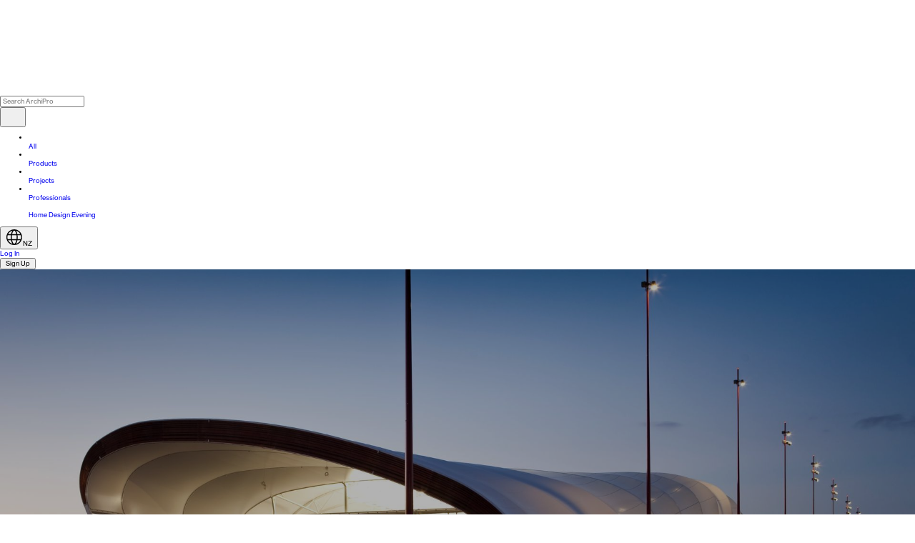

--- FILE ---
content_type: text/html; charset=utf-8
request_url: https://archipro.co.nz/professional/fabric-structures/partners
body_size: 45589
content:
<!DOCTYPE html>
    <html lang="en-nz">
        <head>
        <meta charSet="utf-8"/><meta name="viewport" content="width=device-width, initial-scale=1.0, maximum-scale=2, viewport-fit=cover"/><meta name="application-name" content=" "/><meta name="msapplication-TileColor" content="#FFFFFF"/><meta name="msapplication-TileImage" content="/assets/website/ui/favicon-global-ninjas/favicon-new-144x144.png"/><meta name="msapplication-square70x70logo" content="/assets/website/ui/favicon-global-ninjas/favicon-new-70x70.png"/><meta name="msapplication-square150x150logo" content="/assets/website/ui/favicon-global-ninjas/favicon-new-150x150.png"/><meta name="msapplication-wide310x150logo" content="/assets/website/ui/favicon-global-ninjas/favicon-new-310x150.png"/><meta name="msapplication-square310x310logo" content="/assets/website/ui/favicon-global-ninjas/favicon-new-310x310.png"/><meta name="theme-color" content="#FFFFFF"/><link rel="stylesheet" href="/_build/v260123-238/remix/client/assets/desktopOnly-DuH-XHa1.css"/><link rel="stylesheet" href="/_build/v260123-238/remix/client/assets/tailwind-CiVYOZah.css"/><link rel="preload" as="font" type="font/woff2" crossorigin="anonymous" href="/assets/website/fonts/neue-haas-grotesk-display-500.woff2"/><link rel="preload" as="font" type="font/woff2" crossorigin="anonymous" href="/assets/website/fonts/neue-haas-grotesk-text-400.woff2"/><title>Network | Fabric Structures</title><meta name="description" content="Check out Fabric Structures partners and network to complete your building project."/><meta property="og:title" content="Network | Fabric Structures"/><meta property="og:locale" content="en_NZ"/><meta property="og:url" content="https://archipro.co.nz/professional/fabric-structures/partners"/><meta property="og:description" content="Check out Fabric Structures partners and network to complete your building project."/><meta property="og:image" content="https://archipro.co.nz/images/s1/professional/product-supplier/green-school-sustainability-education-architects-v3.jpg/[base64]"/><meta property="og:type" content="website"/><link rel="canonical" href="https://archipro.co.nz/professional/fabric-structures/partners"/><script type="application/ld+json">{"@context":"http://schema.org","@graph":[{"@context":"http://schema.org","@graph":[{"@context":"http://schema.org","@type":"BreadcrumbList","itemListElement":[{"@type":"ListItem","position":1,"name":"Home","item":"https://archipro.co.nz"},{"@type":"ListItem","position":2,"name":"Professionals","item":"https://archipro.co.nz/professionals"},{"@type":"ListItem","position":3,"name":"Manufacturers and Suppliers","item":"https://archipro.co.nz/professionals/product-supplier"},{"@type":"ListItem","position":4,"name":"Fabric Structures","item":"https://archipro.co.nz/professional/fabric-structures/partners"}]}]},{"@context":"http://schema.org","@type":"BreadcrumbList","itemListElement":[{"@type":"ListItem","position":1,"name":"Home","item":"https://archipro.co.nz"},{"@type":"ListItem","position":2,"name":"Professional","item":"https://archipro.co.nz/professional"},{"@type":"ListItem","position":3,"name":"Fabric structures","item":"https://archipro.co.nz/professional/fabric-structures"},{"@type":"ListItem","position":4,"name":"Partners","item":"https://archipro.co.nz/professional/fabric-structures/partners"}]}]}</script><link rel="preconnect" href="https://use.typekit.net"/><link rel="preconnect" href="https://p.typekit.net" crossorigin="anonymous"/><link rel="dns-prefetch" href="https://use.typekit.net"/><link rel="icon" type="image/png" sizes="196x196" href="/assets/website/ui/favicon-global-ninjas/favicon-new-196x196.png"/><link rel="icon" type="image/png" sizes="16x16" href="/assets/website/ui/favicon-global-ninjas/favicon-new-16x16.png"/><link rel="icon" type="image/png" sizes="32x32" href="/assets/website/ui/favicon-global-ninjas/favicon-new-32x32.png"/><link rel="icon" type="image/png" sizes="96x96" href="/assets/website/ui/favicon-global-ninjas/favicon-new-96x96.png"/><link rel="icon" type="image/png" sizes="128x128" href="/assets/website/ui/favicon-global-ninjas/favicon-new-128x128.png"/><link rel="icon" type="image/png" sizes="512x512" href="/assets/website/ui/favicon-global-ninjas/android-chrome-new-512x512.png"/><link rel="apple-touch-icon-precomposed" sizes="57x57" href="/assets/website/ui/favicon-global-ninjas/favicon-new-57x57.png"/><link rel="apple-touch-icon-precomposed" sizes="114x114" href="/assets/website/ui/favicon-global-ninjas/favicon-new-114x114.png"/><link rel="apple-touch-icon-precomposed" sizes="60x60" href="/assets/website/ui/favicon-global-ninjas/favicon-new-60x60.png"/><link rel="apple-touch-icon-precomposed" sizes="72x72" href="/assets/website/ui/favicon-global-ninjas/favicon-new-72x72.png"/><link rel="apple-touch-icon-precomposed" sizes="76x76" href="/assets/website/ui/favicon-global-ninjas/favicon-new-76x76.png"/><link rel="apple-touch-icon-precomposed" sizes="120x120" href="/assets/website/ui/favicon-global-ninjas/favicon-new-120x120.png"/><link rel="apple-touch-icon-precomposed" sizes="152x152" href="/assets/website/ui/favicon-global-ninjas/favicon-new-152x152.png"/><link rel="apple-touch-icon-precomposed" sizes="144x144" href="/assets/website/ui/favicon-global-ninjas/favicon-new-144x144.png"/><link rel="stylesheet" href="/assets/website/styles/swiper@9.1.0/swiper-bundle.min.css"/><script id="rescue-metrics-script-loader" src="https://xdkajuuq.archipro.co.nz/archipro-nz.js"></script><script id="gtm-install">
                    (function(w,d,s,l,i){w[l]=w[l]||[];w[l].push({'gtm.start':
new Date().getTime(),event:'gtm.js'});var f=d.getElementsByTagName(s)[0],
j=d.createElement(s),dl=l!='dataLayer'?'&l='+l:'';j.defer=true;j.src=
'https://www.googletagmanager.com/gtm.js?id='+i+dl;f.parentNode.insertBefore(j,f);
})(window,document,'script','dataLayer','GTM-P8S3KPK');
                    </script><script defer="" id="gtm-init-user">
                        window.dataLayer = window.dataLayer || [];
                        window.dataLayer.push({
                          userID: undefined,
                          apUserID: 0
                        });
                    </script><script defer="" src="https://www.googletagmanager.com/gtag/js?id=G-VE5VC7528E"></script><script id="ga-init">
                        window.dataLayer = window.dataLayer || [];

                        window.gtag = function () { dataLayer.push(arguments); };
                        gtag('js', new Date());

                        gtag('config', 'G-VE5VC7528E');
                    </script><script defer="">
    if (typeof fbq === 'undefined') {
        !function(f,b,e,v,n,t,s)
          {if(f.fbq)return;n=f.fbq=function(){n.callMethod?
          n.callMethod.apply(n,arguments):n.queue.push(arguments)};
          if(!f._fbq)f._fbq=n;n.push=n;n.loaded=!0;n.version='2.0';
          n.queue=[];t=b.createElement(e);t.defer=!0;
          t.src=v;s=b.getElementsByTagName(e)[0];
          s.parentNode.insertBefore(t,s)}(window, document,'script',
          'https://connect.facebook.net/en_US/fbevents.js');
          fbq('init', 496702394102074);
          fbq('init', 452277869076223);
    } else {
        (function checkFBLoaded() {
            if (fbq.version > '2.0') {
                try {
                    var state = fbq.getState();
                    var hasPixel = false;
                    for (var itemState of state.pixels) {
                        if (
                            itemState.id === 496702394102074 ||
                            itemState.id === 452277869076223
                        ) {
                            hasPixel = true;
                        }
                    }
                    if (!hasPixel) {
                        fbq('init', 496702394102074);
                        fbq('init', 452277869076223);
                    }
                } catch (error) {
                    setTimeout(checkFBLoaded, 10);
                }
            } else {
                setTimeout(checkFBLoaded, 10);
            }
        })();
    }
</script><script id="hs-script-loader" defer="" src="//js.hs-scripts.com/3466610.js"></script><script defer="">
        !function(e){if(!window.pintrk){window.pintrk = function () {
        window.pintrk.queue.push(Array.prototype.slice.call(arguments))};var
        n=window.pintrk;n.queue=[],n.version="3.0";var
        t=document.createElement("script");t.async=!0,t.src=e;var
        r=document.getElementsByTagName("script")[0];
        r.parentNode.insertBefore(t,r)}}("https://s.pinimg.com/ct/core.js");
        pintrk('load', '2613941669903');
        pintrk('load', '2613479823580');
        pintrk('page');
</script><script data-obct="true" type="text/javascript">
/** DO NOT MODIFY THIS CODE**/
!function(_window, _document) {
    var OB_ADV_ID = '000adc57ad23fb6e5aac1a5001c02fcc3b';
    if (_window.obApi) {
        var toArray = function(object) {
            return Object.prototype.toString.call(object) === '[object Array]' ? object : [object];
        };
        _window.obApi.marketerId = toArray(_window.obApi.marketerId).concat(toArray(OB_ADV_ID));
        return;
    }
    var api = _window.obApi = function() {
        api.dispatch ? api.dispatch.apply(api, arguments) : api.queue.push(arguments);
    };
    api.version = '1.1';
    api.loaded = true;
    api.marketerId = OB_ADV_ID;
    api.queue = [];
    var tag = _document.createElement('script');
    tag.async = true;
    tag.src = '//amplify.outbrain.com/cp/obtp.js';
    tag.type = 'text/javascript';
    var script = _document.getElementsByTagName('script')[0];
    script.parentNode.insertBefore(tag, script);
}(window, document);</script><script id="customersAi-script" type="text/javascript" async="" src="https://mm-uxrv.com/js/mm_b49a5949-24ee-4920-aa99-3bf6fbf7595c-00605200.js"></script><style type="text/css" data-fela-rehydration="572" data-fela-type="FONT">@font-face{font-weight:400;font-style:normal;font-stretch:normal;font-display:swap;src:url('/assets/website/fonts/neue-haas-grotesk-display-400.woff2') format('woff2');font-family:"neue-haas-grotesk-display"}@font-face{font-weight:500;font-style:normal;font-stretch:normal;font-display:swap;src:url('/assets/website/fonts/neue-haas-grotesk-display-500.woff2') format('woff2');font-family:"neue-haas-grotesk-display"}@font-face{font-weight:600;font-style:normal;font-stretch:normal;font-display:swap;src:url('/assets/website/fonts/neue-haas-grotesk-display-600.woff2') format('woff2');font-family:"neue-haas-grotesk-display"}@font-face{font-weight:400;font-style:normal;font-stretch:normal;font-display:swap;src:url('/assets/website/fonts/neue-haas-grotesk-text-400.woff2') format('woff2');font-family:"neue-haas-grotesk-text"}@font-face{font-weight:500;font-style:normal;font-stretch:normal;font-display:swap;src:url('/assets/website/fonts/neue-haas-grotesk-text-500.woff2') format('woff2');font-family:"neue-haas-grotesk-text"}@font-face{font-weight:700;font-style:normal;font-stretch:normal;font-display:swap;src:url('/assets/website/fonts/neue-haas-grotesk-text-700.woff2') format('woff2');font-family:"neue-haas-grotesk-text"}@font-face{font-weight:400;font-style:normal;font-stretch:normal;font-display:swap;src:url('/assets/website/fonts/GesturaHeadline-Regular.woff2') format('woff2');font-family:"Gestura Headline Regular"}@font-face{font-weight:400;font-style:normal;font-stretch:normal;font-display:swap;src:url('/assets/website/fonts/GT-America-Extended-Regular.woff2') format('woff2');font-family:"GT America"}@font-face{font-weight:500;font-style:normal;font-stretch:normal;font-display:swap;src:url('/assets/website/fonts/GT-America-Extended-Medium.woff2') format('woff2');font-family:"GT America"}@font-face{font-weight:500;font-style:normal;font-stretch:normal;font-display:swap;src:url('/assets/website/fonts/GT-America-Extended-Medium-Trial.otf') format('opentype');font-family:"GT America Trial"}@font-face{font-weight:300;font-style:normal;font-stretch:normal;font-display:swap;src:url('/assets/website/fonts/GT-America-Extended-Light-Trial.otf') format('opentype');font-family:"GT America Trial Light"}@font-face{font-weight:400;font-style:normal;font-stretch:normal;font-display:swap;src:url('/assets/website/fonts/GT-America-Standard-Regular-Trial.otf') format('opentype');font-family:"GT America Trial Regular"}@font-face{font-weight:400;font-style:normal;font-stretch:normal;font-display:swap;src:url('/assets/website/fonts/fira-code-400.ttf') format('truetype');font-family:"Fira Code"}</style><style type="text/css" data-fela-rehydration="572" data-fela-type="STATIC">/*! normalize.css v8.0.1 | MIT License | github.com/necolas/normalize.css */html{line-height:1.15;-webkit-text-size-adjust:100%}body{margin:0}main{display:block}h1{font-size:2em;margin:.67em 0}hr{box-sizing:content-box;height:0;overflow:visible}pre{font-family:monospace,monospace;font-size:1em}a{background-color:transparent}abbr[title]{border-bottom:none;text-decoration:underline;text-decoration:underline dotted}b,strong{font-weight:bolder}code,kbd,samp{font-family:monospace,monospace;font-size:1em}small{font-size:80%}sub,sup{font-size:75%;line-height:0;position:relative;vertical-align:baseline}sub{bottom:-.25em}sup{top:-.5em}img{border-style:none}button,input,optgroup,select,textarea{font-family:inherit;font-size:100%;line-height:1.15;margin:0}button,input{overflow:visible}button,select{text-transform:none}[type=button],[type=reset],[type=submit],button{-webkit-appearance:button}[type=button]::-moz-focus-inner,[type=reset]::-moz-focus-inner,[type=submit]::-moz-focus-inner,button::-moz-focus-inner{border-style:none;padding:0}[type=button]:-moz-focusring,[type=reset]:-moz-focusring,[type=submit]:-moz-focusring,button:-moz-focusring{outline:1px dotted ButtonText}fieldset{padding:.35em .75em .625em}legend{box-sizing:border-box;color:inherit;display:table;max-width:100%;padding:0;white-space:normal}progress{vertical-align:baseline}textarea{overflow:auto}[type=checkbox],[type=radio]{box-sizing:border-box;padding:0}[type=number]::-webkit-inner-spin-button,[type=number]::-webkit-outer-spin-button{height:auto}input[type="search" i]:enabled:read-write:-webkit-any(:focus, :hover)::-webkit-search-cancel-button{display:none}[type=search]{-webkit-appearance:textfield;outline-offset:-2px}[type=search]::-webkit-search-decoration{-webkit-appearance:none}::-webkit-file-upload-button{-webkit-appearance:button;font:inherit}details{display:block}summary{display:list-item}template{display:none}[hidden]{display:none}body{padding:0;margin:0;font-family:'neue-haas-grotesk-text', sans-serif;font-size:0.875rem;line-height:1.3333}*{box-sizing:border-box;-webkit-tap-highlight-color:transparent}*:before{box-sizing:border-box}*:after{box-sizing:border-box}[hidden]{display:none!important}a:-webkit-any-link{text-decoration:none}a{text-decoration:none}html{font-size: 3.865vw;} @media (min-width: 744px){ html{font-size: 0.833vw;}} @media (min-width: 1921px){ html{font-size: min(16px, 0.833vw);}}</style><style type="text/css" data-fela-rehydration="572" data-fela-type="RULE">.a{min-height:100vh}.c{flex:1}.d{touch-action:auto}.e{display:flex}.f{flex-direction:column}.g{width:100%}.h{height:100%}.i{color:#343434}.j{background:#FFFFFF}.k{margin-left:auto}.l{margin-right:auto}.m{box-sizing:border-box}.n{display:block}.o{max-width:1920px}.p{position:relative}.q{top:-2rem}.af{padding:1.75rem 1.125rem 0rem 1.125rem}.au{margin-top:1rem}.az{display:grid}.ba{grid-template-columns:1fr auto auto}.bb{grid-gap:0.625rem}.bc{align-items:end}.bd{justify-items:flex-end}.be{height:31.625rem}.bf{margin-bottom:4.25rem}.bn{justify-content:center}.bo{align-items:center}.bp .ui-subheader{font-size:1.875rem}.bq .ui-subheader{color:#9B9B9B}.br .ui-carousel{width:100%}.bs .ui-carousel{height:100%}.bt .ui-carousel .ui-carousel__paddlecontainer .ui-carouselPaddle{background-color:transparent}.bu .ui-carousel{min-width:25.875rem}.bw:after{content:''}.bx:after{background:rgba(0,0,0, 0.3)}.by:after{display:block}.bz:after{width:100%}.ca:after{height:100%}.cb:after{z-index:1}.cd{display:inline-block}.ce{height:77.8125rem}.cf .ui-carouselPaddle{border-radius:50%}.cg .ui-carouselPaddle{pointer-events:auto}.ch .ui-carouselOverlay{transition:opacity 150ms ease}.ci .ui-carouselOverlay{opacity:1}.cj .ui-carouselOverlay{padding:0rem}.cm:hover .ui-carouselOverlay{opacity:1}.cn:hover .ui-carousel__paddlecontainer{align-items:center}.co:hover .ui-carousel__paddlecontainer .ui-carouselPaddle{opacity:1}.cp{padding:0}.cq{margin:0}.cr{list-style:none}.cs{will-change:transform}.ct{overflow:hidden}.cu{justify-content:normal}.cv{align-items:normal}.cw{background:transparent}.cx .swiper{width:100%}.cy .swiper .swiper-pagination-fraction{display:flex}.cz .swiper .swiper-pagination-fraction{justify-content:center}.da .swiper .swiper-pagination-fraction{position:absolute}.db .swiper .swiper-pagination-fraction{left:50%}.dc .swiper .swiper-pagination-fraction{transform:translateX(-50%)}.dd .swiper .swiper-pagination-fraction{border-radius:2.25rem}.de .swiper .swiper-pagination-fraction{width:3rem}.df .swiper .swiper-pagination-fraction{padding:0.25rem}.dg .swiper .swiper-pagination-fraction{margin:0.5rem}.dh .swiper .swiper-pagination-fraction{background:#E5E5E5}.di .swiper .swiper-pagination-fraction{text-align:center}.dj .swiper .swiper-pagination-fraction{font-size:1rem}.dk .swiper .swiper-pagination-fraction{line-height:1}.dl .swiper .swiper-pagination-bullets{--swiper-pagination-bullet-horizontal-gap:0.125rem}.dm .swiper .swiper-pagination-bullets{--swiper-pagination-color:#FFFFFF}.dn .swiper .swiper-pagination-bullets{--swiper-pagination-bullet-inactive-color:#E5E5E5}.do .swiper .swiper-pagination-bullets{--swiper-pagination-bullet-inactive-opacity:1}.dp .swiper .swiper-pagination-bullets{max-width:3.4375rem}.dq .swiper .swiper-pagination-bullets{width:auto}.dr .swiper .swiper-pagination-bullets{white-space:nowrap}.ds .swiper .swiper-pagination-bullets{overflow:hidden}.dt .swiper .swiper-pagination-bullets{transition:bottom 150ms ease}.du .swiper .swiper-pagination-bullets{position:absolute}.dv .swiper .swiper-pagination-bullets{bottom:0.5625rem}.dw .swiper .swiper-pagination-bullets{left:50%}.dx .swiper .swiper-pagination-bullets{transform:translateX(-50%)}.dy .swiper .swiper-pagination-bullets{pointer-events:none}.dz .swiper .swiper-pagination-bullets .swiper-pagination-bullet{--swiper-pagination-bullet-size:0.4375rem}.ea .swiper .swiper-pagination-bullets .swiper-pagination-bullet{transform:scale(1) translateX(var(--carousel-bullets-offset, 0px))}.eb .swiper .swiper-pagination-bullets .swiper-pagination-bullet{transition:transform 250ms ease 100ms}.ec .swiper .swiper-pagination-bullets .swiper-pagination-bullet{filter:drop-shadow(0 1px 1px #C7C7C7)}.ei:focus{outline:none}.ej{border-radius:0}.ek{width:initial}.el{height:initial}.em{background:#F2F1F0}.en{opacity:1}.eo{border:0}.ep{line-height:1}.eq img{mix-blend-mode:normal}.er{position:absolute}.es{top:0}.et{left:0}.eu{right:0}.ev{bottom:0}.ew{pointer-events:none}.ex{object-fit:cover}.ey{transition:150ms}.fd{right:1.125rem}.fe{z-index:1}.ff{background-color:unset}.fg{bottom:-2rem}.fh{flex-direction:row}.fi{margin-left:0.25rem}.fj{background-color:rgba(255,255,255,0.3)}.fk{width:1.5rem}.fl.animate > div{transition:width 0.5s linear}.fm.animate > div{animation-fill-mode:forwards}.fo{background-color:#FFFFFF}.fp{height:0.125rem}.fr{padding-top:0.125rem}.fs .ui-categorySelector__category .ui-label{font-weight:500}.ft .ui-categorySelector__category .ui-icon{opacity:0}.fu .ui-categorySelector__category:hover .ui-icon{opacity:1}.fv .ui-categorySelector__category:hover .ui-label{text-decoration:underline}.fw .ui-categorySelector__category:hover .ui-label{text-underline-offset:0.1875rem}.fx .ui-accordion{border-width:1px}.fy .ui-accordion .ui-accordion__title{padding-top:0.8438rem}.fz .ui-accordion .ui-accordion__title{padding-right:0}.ga .ui-accordion .ui-accordion__title{border-width:1px}.gb .ui-accordion .ui-accordion__title .ui-accordion__title__content-wrapper> :not(.ui-accordion__title__indicator){margin-bottom:1rem}.gc .ui-accordion .ui-accordion__title .ui-accordion__title__content-wrapper> :not(.ui-accordion__title__indicator){height:1.375rem}.gd .ui-accordion .ui-accordion__title .ui-accordion__title__content-wrapper .title{font-size:1.25rem}.ge .ui-accordion .ui-accordion__title .ui-accordion__title__content-wrapper .title{letter-spacing:0}.gf .ui-accordion .ui-accordion__title .ui-accordion__title__content-wrapper .title{line-height:1.6875rem}.gg .ui-accordion .ui-accordion__title .ui-accordion__title__content-wrapper .title{font-weight:500}.gh .ui-categorySelector__backButton.ui-button{margin-bottom:1rem}.gi .ui-categorySelector__backButton.ui-button .ui-label{font-weight:400}.gj .ui-categorySelector__backButton.ui-button .ui-icon{width:0.75rem}.gk .ui-categorySelector__backButton.ui-button .ui-icon{height:0.75rem}.gl{height:fit-content}.gm{width:28.75rem}.gn{padding:0rem 0rem 2rem 0rem}.go .closeButton{position:absolute}.gp .closeButton{top:1.75rem}.gq .closeButton{right:2.125rem}.gr .ui-accordion__title{color:#343434}.gs .ui-label{color:#343434}.gt::-webkit-scrollbar{width:0.375rem}.gu::-webkit-scrollbar-track{background-color:#E5E5E5}.gv::-webkit-scrollbar-track{margin:0}.gw::-webkit-scrollbar-thumb:vertical{background-color:#343434}.gx{overflow-x:hidden}.gy{width:20rem}.gz> *:not(:first-child){margin-top:5.625rem}.ha .ui-checkbox .ui-label{font-size:1rem}.hb .ui-checkbox .ui-label{line-height:1.625rem}.hc .ui-checkbox .ui-label{letter-spacing:0}.hd:last-child{border-bottom:none}.he{border-bottom:1px solid #343434}.hf .ui-accordion__title{padding:1.125rem 0rem}.hg .ui-accordion__title{cursor:pointer}.hh .ui-accordion__title{font-size:0.875rem}.hi .ui-accordion__title{width:100%}.hj .ui-accordion__title{border-top:1px solid rgba(0,0,0,0.1)}.hk .ui-accordion__title div{font-size:1rem}.hl .ui-accordion__title div{line-height:1.1}.hm .ui-accordion__title div{letter-spacing:0}.hn .ui-accordion__title div{margin-bottom:0}.ho .ui-accordion__title div{height:auto}.hp .ui-accordion__title div{width:auto}.hq .ui-accordion__title div{overflow:hidden}.hr .ui-accordion__title div{display:flex}.hs .ui-accordion__title div{padding-right:0}.ht .ui-accordion__title div{padding-top:0}.hu .ui-accordion__title div .title{display:inline-block}.hv .ui-accordion__title div .title{width:unset}.hw .ui-accordion__title div .title{flex-shrink:0}.hx .ui-accordion__title .ui-accordion__title__indicator{flex-shrink:0}.hy .ui-accordion__title .ui-accordion__title__indicator{align-items:center}.hz .ui-accordion__title .ui-accordion__title__indicator{justify-content:end}.ia .ui-accordion__title .ui-accordion__title__indicator .ui-icon{width:1.25rem}.ib .ui-accordion__title .ui-accordion__title__indicator .ui-icon{height:1.25rem}.ic .ui-accordion__title .ui-accordion__title__indicator .ui-icon{fill:rgba(0,0,0,0.2)}.id .ui-accordion__title div[aria-expanded="true"] .title{white-space:nowrap}.ie .ui-accordion__title div[aria-expanded="true"] .title{display:inline-block}.if .ui-accordion__title div[aria-expanded="true"] .title{width:unset}.ii .ui-accordion__title div[aria-expanded="true"] .title-note{flex:1}.ij .ui-accordion__title div[aria-expanded="true"] .title-note{display:block}.ik .ui-accordion__title div[aria-expanded="true"] .title-note{text-overflow:ellipsis}.in .ui-accordion__content{margin:0rem 0rem 0.875rem 0rem}.io .ui-accordion__content .ui-searchableList__input{height:3rem}.jp{vertical-align:middle}.jq{margin-block-end:0}.jr{margin-block-start:0}.js{border-bottom:0.125rem solid #343434}.jt .ui-accordion__title{border-top:0.125rem solid #343434}.ju .ui-accordion__title{padding-right:0}.jv .ui-accordion__title__content-wrapper{padding-top:1rem}.jw .ui-accordion__title__content-wrapper{padding-right:1.125rem}.jx .ui-accordion__title__content-wrapper{cursor:pointer}.jy .ui-accordion__content{margin-bottom:3.125rem}.jz .ui-accordion__content{font-size:1.125rem}.ka .ui-accordion__content{margin-inline-start:0}.kb{padding-right:1.125rem}.kc{background-color:transparent}.kd{grid-template-columns:auto}.ke{-ms-grid-columns:auto}.kf{user-select:none}.kg{flex-direction:row-reverse}.kh{outline:none}.ki{display:inline-flex}.kj{background-position:center}.kk{height:1.1669rem}.kl{width:1.1669rem}.km{speak:none}.kn{height:1.5rem}.ko{width:inherit}.kp{height:inherit}.kq{flex:100%}.kr{font-size:1.5rem}.ks{line-height:1.1}.kt{letter-spacing:-0.02em}.ku{height:1.625rem}.kv{margin-bottom:1rem}.kw{font-family:'neue-haas-grotesk-text', sans-serif}.kx{font-weight:400}.ky .title{white-space:nowrap}.kz .title{display:inline-block}.la .ui-caption.title-note{margin-left:0.25rem}.lb .ui-caption.title-note{color:#9B9B9B}.lc .ui-caption.title-note{font-size:0.875rem}.ld .ui-caption.title-note{overflow:hidden}.le .ui-caption.title-note{white-space:nowrap}.lf .ui-caption.title-note{text-overflow:ellipsis}.lg .ui-caption.title-note{line-height:1.125rem}.lh .ui-caption.title-note:not(:empty){width:-webkit-fill-available}.li .ui-icon{width:1rem}.lj .ui-icon{height:1rem}.lk .ui-icon{margin-left:0.5rem}.ll .ui-icon{fill:rgba(0,0,0,0.2)}.lq{margin-inline-start:1.25rem}.lr .ui-categorySelector__headerCategory{cursor:auto}.ls .ui-categorySelector__headerCategory:hover{text-decoration:unset}.lx .ui-categorySelector__header{align-items:flex-start}.ly .ui-categorySelector__header{margin-bottom:1rem}.lz .ui-categorySelector__header{display:flex}.ma .ui-categorySelector__header{gap:0}.mb .ui-categorySelector__header .ui-label{display:flex}.mc .ui-categorySelector__header .ui-label{font-weight:500}.me .ui-categorySelector__categoriesContainer{align-items:flex-start}.mf .ui-categorySelector__categoriesContainer{flex:1}.mg .ui-categorySelector__categoriesContainer{overflow-y:auto}.mj .ui-categorySelector__category{text-align:left}.mk .ui-categorySelector__category{display:flex}.ml .ui-categorySelector__category{align-items:center}.mm .ui-categorySelector__category{justify-content:center}.mn .ui-categorySelector__category{width:-webkit-fill-available}.mo .ui-categorySelector__category{padding:0.5rem}.mp .ui-categorySelector__category{border-bottom:none}.mq .ui-categorySelector__category .ui-icon{height:1.4375rem}.mr .ui-categorySelector__category .ui-icon{width:1.4375rem}.ms .ui-categorySelector__category .ui-label{display:flex}.mt .ui-categorySelector__category .ui-label{flex:1}.mu .ui-categorySelector__category .ui-label{align-items:center}.mv .ui-categorySelector__category .ui-label{letter-spacing:-0.02em}.mw .ui-categorySelector__category .ui-label{line-height:1.125rem}.mx .ui-categorySelector__category .ui-label{min-height:max(1.4375rem, 1.125rem)}.nf .ui-categorySelector__selectedCategory .ui-label{font-weight:500}.ng .ui-categorySelector__selectedCategory .ui-icon{opacity:1}.nh .ui-categorySelector__selectedHeaderCategory .ui-label{font-weight:500}.ni .ui-categorySelector__selectedHeaderCategory .ui-label{display:flex}.nj .ui-categorySelector__selectedHeaderCategory .ui-icon{opacity:1}.nk{border-radius:unset}.nl{font-size:1.125rem}.nm{padding:0rem}.nn{cursor:pointer}.no{line-height:100%}.np{border:none}.nq .ui-icon{fill:#343434}.ob> div{color:inherit}.oc .ui-label{font-size:1.125rem}.od .ui-label{line-height:1.125rem}.oe .ui-label{letter-spacing:0}.of{text-align:left}.og{font-size:1rem}.oh{padding:1rem}.ok .ui-label{font-size:1rem}.ol .ui-label{line-height:1rem}.om .ui-dropdown__selected-items{border-radius:0.25rem}.on .ui-dropdown__selected-items{padding:0.6875rem 3rem}.oo .ui-dropdown__selected-items{border:1px solid #D3D3D3}.oq .ui-dropdown__container:hover{background-color:transparent}.or .ui-dropdown__container{background-color:transparent}.os .ui-dropdown__container{border-bottom:none}.ot .ui-dropdown__searchinput{width:calc(100% - 1.125rem)}.ou .ui-dropdown__searchinput:focus{border:0}.ov .ui-dropdown__searchinput:focus{border-image-width:0}.ow .ui-dropdown__searchinput input{width:100%}.ox .ui-dropdown__searchinput input{overflow:hidden}.oy .ui-dropdown__searchinput input{text-overflow:ellipsis}.oz .ui-dropdown__searchinput input{padding:0}.pa .ui-dropdown__searchinput input{font-size:1rem}.pb .ui-dropdown__searchinput input{line-height:1.25rem}.pc .ui-dropdown__searchinput input{border:0}.pd .ui-dropdown__items-list{padding:0}.pe .ui-dropdown__items-list{border:0}.pf .ui-dropdown__item{cursor:pointer}.pg .ui-dropdown__item{padding:0.5rem}.ph .ui-dropdown__item{border:none}.pi .ui-icon{width:1.5rem}.pj .ui-icon{height:1.5rem}.pk .ui-icon{color:#757575}.pl .ui-icon{fill:#757575}.po .ui-dropdown__toggle-indicator{width:fit-content}.pp .ui-dropdown__toggle-indicator{left:0.75rem}.pq .ui-dropdown__toggle-indicator{right:0}.pr .ui-dropdown__toggle-indicator{align-items:start}.pw{flex-wrap:wrap}.px{border-style:solid}.py{border-color:transparent}.pz{outline:0}.qa{border-width:0 0 0.125rem 0}.qb{border-radius:0px}.qc:hover{background-color:rgba(0,0,0,0.06)}.qd:hover{border-color:transparent}.qe:active{background-color:transparent}.qf:focus-within{border-bottom-color:#343434}.qg .ui-dropdown__trigger-button:focus-visible{outline:none}.qh .ui-dropdown__trigger-button:focus-visible{box-shadow:none}.qi{overflow-y:auto}.qj{max-height:5.125rem}.qk{padding-right:1rem}.ql{line-height:unset}.qm{border-color:#343434}.qn{padding:0.3125rem 0.75rem 0.3125rem 0}.qo::placeholder{color:#9B9B9B}.qp::placeholder{opacity:1}.qq:focus{border-color:transparent transparent #343434 transparent}.qr:focus{border-radius:0}.qs::-ms-clear{display:none}.qt{font-size:max(16px, 1rem)}.qu::-webkit-input-placeholder{color:#9B9B9B}.qv::-webkit-input-placeholder{opacity:1}.qw::-moz-placeholder{color:#9B9B9B}.qx::-moz-placeholder{opacity:1}.qy:-ms-input-placeholder{color:#9B9B9B}.qz:-ms-input-placeholder{opacity:1}.ra:-moz-placeholder{color:#9B9B9B}.rb:-moz-placeholder{opacity:1}.rc{align-self:center}.rd{right:0.5rem}.re{width:2rem}.rf{height:2rem}.rg:first-child{border-top:1px solid #343434}.rh .ui-list__more-or-less{cursor:pointer}.ri{border-width:0px}.rj{z-index:140}.rk{max-height:18.5rem}.rl{border-radius:0 0 4px 4px}.rm> *:not(:last-child){margin-bottom:0.5rem}.rn> *:last-child{margin-left:0.5rem}.ro{width:fit-content}.rp .ui-label{user-select:none}.rq .ui-label{display:block}.rr .ui-label{width:fit-content}.rs .ui-label{line-height:1.625rem}.rt .ui-label{margin-top:0rem}.ru .ui-checkbox__indicatorContainer{flex-shrink:0}.rv .ui-checkbox__indicatorContainer{display:flex}.rw .ui-checkbox__indicatorContainer{align-items:center}.rx .ui-checkbox__indicatorContainer{justify-content:center}.ry .ui-checkbox__indicatorContainer{height:max(1rem, 1.625rem)}.rz{flex-shrink:0}.sa{width:1rem}.sb{height:1rem}.sc{background-color:#343434}.sd{border:1px solid #343434}.se{border-radius:50%}.sf{width:0.75rem}.sg{height:0.75rem}.sh{background-color:#F8F9FA}.si{width:0.5rem}.sj{height:0.5rem}.sk{font-size:1.25rem}.sl{line-height:1.3}.sm{letter-spacing:0}.sn{column-gap:1.5rem}.so{margin-right:0.4688rem}.sp{height:2.4375rem}.sq{justify-content:space-between}.sr{margin-top:-0.0625rem}.ss:hover .ui-searchBar input::placeholder{color:#8C8C8C}.st:hover .ui-searchBar input::-webkit-input-placeholder{color:#8C8C8C}.su:hover .ui-searchBar input::-moz-placeholder{color:#8C8C8C}.sv:hover .ui-searchBar input:-ms-input-placeholder{color:#8C8C8C}.sw:hover .ui-searchBar input:-moz-placeholder{color:#8C8C8C}.sx .ui-searchBar{margin:0}.sy .ui-searchBar{padding:0}.sz .ui-searchBar{height:2.6875rem}.ta .ui-searchBar{width:6.25rem}.tb .ui-searchBar{border-radius:0}.tc .ui-searchBar{background:transparent}.td .ui-searchBar .ui-button:last-child{margin:0rem 0rem 0rem 0.75rem}.te .ui-searchBar .ui-button:last-child{padding:0}.tf .ui-searchBar .ui-button:last-child{border-radius:50%}.tg .ui-searchBar .ui-button:last-child{width:1.5rem}.th .ui-searchBar .ui-button:last-child{height:1.5rem}.ti .ui-searchBar .ui-button:last-child:hover{background:rgba(0,0,0,0.06)}.tj .ui-searchBar .ui-button:last-child > span{padding:0}.tk .ui-searchBar .ui-input{padding:0}.tl .ui-searchBar .ui-input{width:16.375rem}.tm .ui-searchBar input{padding-top:0.125rem}.tn .ui-searchBar input{font-size:1.125rem}.to .ui-searchBar input::-webkit-search-cancel-button{display:none}.tp .ui-searchBar input{letter-spacing:-0.01em}.tq .ui-searchBar input::placeholder{letter-spacing:0}.tr .ui-searchBar input::placeholder{color:#343434}.ts .animated-underline{bottom:0}.tt .animated-underline{left:0}.tu .animated-underline{transform:translate3d(-200%, 0, 0)}.tv .animated-underline{transition:transform 300ms ease}.tw .animated-underline{width:18.75rem}.tx .animated-underline{height:2px}.ty .animated-underline{background-color:#343434}.tz:focus .animated-underline{transform:translate3d(0%, 0, 0)}.ua:focus-within .animated-underline{transform:translate3d(0%, 0, 0)}.ub{background-color:rgba(0,0,0,0.06)}.uc{border:1px solid transparent}.ud .ui-button:hover{background-color:transparent}.ue .ui-input .ui-box{font-size:max(16px, 1rem)}.uf .ui-input .ui-box{padding:0}.ug .ui-input .ui-box{overflow:hidden}.uh .ui-input .ui-box{text-overflow:ellipsis}.ui .ui-input .ui-box{color:#9B9B9B}.uj .ui-input .ui-box:focus{color:#313131}.ul .ui-icon{fill:#313131}.um input[type="search"]::-webkit-search-cancel-button{display:none}.un{border-width:0}.uo{font-size:1.875rem}.up{padding:0.5rem}.us .ui-label{font-size:1.5rem}.ut .ui-label{letter-spacing:-0.02em}.uu{padding:0.25rem}.uv{justify-content:space-evenly}.uw{grid-template-rows:repeat(1, 1fr)}.ux{-ms-grid-rows:repeat(1, 1fr)}.uy{grid-template-columns:repeat(2, auto)}.uz{-ms-grid-columns:repeat(2, auto)}.va > *{outline-offset:-3px}</style><style type="text/css" data-fela-rehydration="572" data-fela-type="RULE" data-fela-support="true">@supports (height: 100dvh){.b{min-height:100dvh}}</style><style type="text/css" data-fela-rehydration="572" data-fela-type="RULE" media="screen and (min-width: 1px)">.ag{padding:0}.ah{display:grid}.ai{align-items:end}.aj{background:rgba(255, 255, 255, 0.5)}.ak{backdrop-filter:blur(10px)}.al{grid-template-columns:57.75rem 1fr}.am{align-items:center}.an{min-height:6.25rem}.ao{padding:1.25rem 3.125rem}.aq{display:flex}.ar{flex-direction:column}.as{justify-content:flex-end}.at{position:relative}.av{align-items:flex-end}.aw{justify-content:space-between}.ax{margin:0}.ay{padding-left:1.125rem}.ez{right:3.125rem}.fb{bottom:3.75rem}.fn{width:3rem}.fq{width:0.25rem}</style><style type="text/css" data-fela-rehydration="572" data-fela-type="RULE" media="screen and (min-width: 1px) and (hover: hover) and (pointer: fine)">.cl .ui-carouselOverlay{opacity:0}.ed .swiper .swiper-pagination{opacity:0}.ee .swiper .swiper-pagination-bullets{bottom:0}.ef:hover .swiper .swiper-pagination{opacity:1}.eg:hover .swiper .swiper-pagination-bullets{bottom:1.3125rem}.eh:hover .swiper .swiper-pagination-bullets .swiper-pagination-bullet{filter:none}</style><style type="text/css" data-fela-rehydration="572" data-fela-type="RULE" media="screen and (min-width: 2px)">.r{z-index:3}.s > div{box-shadow:none}.bg{margin-bottom:0}.bh{width:100%}.bi{aspect-ratio:1920 / 1245}.bj{height:auto}.bk{position:relative}.bv .ui-carousel{min-width:unset}.cc:after{position:absolute}.ig .ui-accordion__title div[aria-expanded="true"] .title{text-decoration:unset}.ih .ui-accordion__title div[aria-expanded="true"] .title{white-space:normal}.il .ui-accordion__title div[aria-expanded="true"] .title-note{display:flex}.im .ui-accordion__title div[aria-expanded="true"] .title-note{justify-items:center}.ip{overflow:hidden}.iq .ui-accordion__title__content-wrapper{padding-right:0}.ir .ui-accordion__title__content-wrapper{padding-top:0}.is .ui-accordion__title{padding:0}.it .ui-accordion__title{cursor:pointer}.iu .ui-accordion__title{font-size:1rem}.iv .ui-accordion__title{border-top:1px solid #343434}.iw .ui-accordion__title div{font-size:1rem}.ix .ui-accordion__title div{line-height:1.3}.iy .ui-accordion__title div{letter-spacing:0}.iz .ui-accordion__title div{margin-bottom:0}.ja .ui-accordion__title div{height:auto}.jb .ui-accordion__title .ui-accordion__title__indicator{width:fit-content}.jc .ui-accordion__title .ui-accordion__title__indicator{height:fit-content}.jd .ui-accordion__title .ui-accordion__title__indicator{margin-right:0.625rem}.je .ui-accordion__title .ui-accordion__title__indicator{flex-shrink:0}.jf .ui-accordion__title .ui-accordion__title__indicator{align-items:center}.jg .ui-accordion__title .ui-accordion__title__indicator{justify-content:center}.jh .ui-accordion__title .ui-accordion__title__indicator .ui-icon{width:1.25rem}.ji .ui-accordion__title .ui-accordion__title__indicator .ui-icon{height:1.25rem}.jj .ui-accordion__title .ui-accordion__title__indicator .ui-icon{fill:#343434}.jk .ui-accordion__content{margin-bottom:1.75rem}.jl .ui-accordion__content > .filter-pricingGroup{margin-top:0.1875rem}.jm .ui-accordion__content .ui-searchableList__input{height:2.75rem}.jn .ui-accordion__content .ui-rangeSelector__title{font-size:1rem}.jo div[aria-expanded="true"]{text-decoration:none}.lm .ui-icon{width:1.5rem}.ln .ui-icon{height:1.5rem}.lo .ui-icon{margin-left:0.5rem}.lp .ui-icon{fill:#343434}.lt .ui-categorySelector__categoriesContainer > :not(:last-child){margin-bottom:0.625rem}.lu .ui-categorySelector__selectedCategory .ui-label{text-decoration:underline}.lv{padding:0}.lw{height:unset}.md .ui-categorySelector__header{display:flex}.mh .ui-categorySelector__categoriesContainer{overflow-y:unset}.mi .ui-categorySelector__categoriesContainer> *:not(:first-child){margin-top:0}.my .ui-categorySelector__category .ui-label{padding:0}.mz .ui-categorySelector__category .ui-label{min-height:unset}.na .ui-categorySelector__category .ui-label{letter-spacing:0}.nb .ui-categorySelector__category .ui-label{line-height:1.6875rem}.nc .ui-categorySelector__category{padding:0}.nd .ui-categorySelector__category{border-bottom:none}.ne .ui-categorySelector__category{width:100%}.nw:hover{color:#000000}.nx:hover{background-color:transparent}.ny:hover{border:none}.nz:hover{text-decoration:underline}.oa:hover .ui-icon{fill:#000000}.oj:hover{text-decoration:unset}.op .ui-dropdown__selected-items{padding:0.6875rem 0.75rem}.pm .ui-icon{width:1.3125rem}.pn .ui-icon{height:1.3125rem}.ps .ui-dropdown__toggle-indicator{width:unset}.pt .ui-dropdown__toggle-indicator{left:unset}.pu .ui-dropdown__toggle-indicator{right:0.625rem}.pv .ui-dropdown__toggle-indicator{align-items:unset}.uk .ui-input .ui-box{font-size:1.125rem}.ur:hover{background-color:rgba(0, 0, 0, 0.06)}</style><style type="text/css" data-fela-rehydration="572" data-fela-type="RULE" media="(min-width: 1921px)">.t{top:0}.u{display:flex}.v{justify-content:center}.w{padding:0}.x{width:120rem}.y{position:relative}.z{left:0}.ab{box-shadow:none}.ac > div{width:120rem}.ae > div{box-shadow:none}.ap{padding:1.25rem 0rem}.bl{aspect-ratio:1920 / 1245}.bm{width:100%}</style><style type="text/css" data-fela-rehydration="572" data-fela-type="RULE" media="(max-width: 744px)">.nr:active{color:#000000}.ns:active{background-color:transparent}.nt:active{border:none}.nu:active{text-decoration:underline}.nv:active .ui-icon{fill:#000000}.oi:active{text-decoration:unset}.uq:active{background-color:rgba(0, 0, 0, 0.06)}</style>
        </head>
        <body>
            <div id='root'><div style="background-color:#ffffff"><script id="snitcher-script" type="text/javascript">
!function(s,n,i,t,c,h){s.SnitchObject=i;s[i]||(s[i]=function(){
    (s[i].q=s[i].q||[]).push(arguments)});s[i].l=+new Date;c=n.createElement(t);
    h=n.getElementsByTagName(t)[0];c.src='//snid.snitcher.com/8427697.js';
    h.parentNode.insertBefore(c,h)}(window,document,'snid','script');
    snid('verify', '8427697');</script><noscript><iframe src="https://www.googletagmanager.com/ns.html?id=GTM-P8S3KPK" height="0" width="0" style="display:none;visibility:hidden" title="gtm-tracker"></iframe></noscript><noscript><img height="1" width="1" style="display:none" src="https://www.facebook.com/tr?id=496702394102074&amp;ev=PageView&amp;noscript=1"/><img height="1" width="1" style="display:none" src="https://www.facebook.com/tr?id=452277869076223&amp;ev=PageView&amp;noscript=1"/></noscript><noscript><img height="1" width="1" style="display:none" alt="" src="https://ct.pinterest.com/v3/?event=init&amp;tid=2613941669903&amp;noscript=1"/><img height="1" width="1" style="display:none" alt="" src="https://ct.pinterest.com/v3/?event=init&amp;tid=2613479823580&amp;noscript=1"/></noscript><div class="ui-provider" dir="ltr"><div class="ui-flex e f a b" id="app-page-layout"><div class=""><div class="mx-auto w-full qhd:max-w-[1920px]"><div class="z-fixed bg-transparent text-gray-50 absolute md:rocco-header z-50 h-48 w-full translate-y-0 grid grid-cols-[auto_1fr_auto] items-center gap-x-20 px-12 transition-all duration-300 ease-in-out lg:gap-x-16 qhd:mx-auto qhd:max-w-[1920px] qhd:px-12"><div class="flex h-48 items-center transition-[height] duration-200 ease-in-out"><a aria-label="Home" class="text-gray-50 block w-[40px] sm:w-[50px] md:w-[60px] lg:w-[80px] xl:w-[110px] 2xl:w-[140px]" href="/" target="_self"><div><svg width="140" height="108" viewBox="0 0 140 108" fill="none" xmlns="http://www.w3.org/2000/svg" class="h-full w-full"><path d="M88.3731 0.00805858V0L98.5316 18.8266L98.5578 18.8949H70.2561C69.939 18.8511 69.6133 18.9094 69.3485 19.0574C69.0837 19.2054 68.9008 19.4314 68.8388 19.6871C61.79 34.8196 54.7318 49.9482 47.6642 65.073L47.2107 66.0949H119.591C119.909 66.0658 120.23 66.1329 120.492 66.2833C120.753 66.4336 120.937 66.6568 121.008 66.9101C127.235 80.2208 133.466 93.5392 139.702 106.865L140 107.554H112.986C112.732 107.582 112.474 107.531 112.264 107.412C112.054 107.293 111.907 107.114 111.852 106.911C108.299 99.2569 104.733 91.6027 101.151 83.9484C101.084 83.7281 100.917 83.5364 100.683 83.411C100.45 83.2856 100.167 83.2356 99.8901 83.271H40.1241C39.8373 83.2297 39.5419 83.2795 39.2991 83.4099C39.0564 83.5402 38.8848 83.7413 38.8201 83.9714C35.2485 91.6256 31.6675 99.3143 28.0769 107.037C28.0294 107.211 27.905 107.364 27.7273 107.467C27.5496 107.571 27.331 107.618 27.1131 107.6H0C0.0417166 107.499 0.0776759 107.402 0.112114 107.309L0.112126 107.309C0.171286 107.15 0.22596 107.003 0.297623 106.865C6.1275 94.3735 11.9574 81.8856 17.7872 69.4015C28.5021 46.4388 39.2076 23.5066 49.9035 0.605095C49.9579 0.414276 50.0988 0.246974 50.2984 0.136387C50.4979 0.0257991 50.7414 -0.0200019 50.9807 0.00805858H88.3731Z" fill="white"></path><path fill-rule="evenodd" clip-rule="evenodd" d="M113.479 18.9883C115.379 18.9883 116.928 20.5301 116.83 22.427C115.07 56.2789 87.4837 83.1773 53.711 83.1773H39.0078V64.513H53.711C78.4692 64.513 98.5398 44.1309 98.5398 18.9883H113.479Z" fill="white"></path></svg></div></a></div><div class="relative grid h-[65%] w-full grid-rows-[1fr_1fr] items-center transition-all duration-300"><div class="relative z-30 flex w-full items-center"><div class="relative mx-auto w-full bg-transparent"><form role="search"><div class="relative flex items-center justify-between overflow-hidden h-16.5 rounded-full bg-black/20 px-4 text-xl backdrop-blur-xl"><div class="ml-2 mr-2"><svg xmlns="http://www.w3.org/2000/svg" width="20" height="20" viewBox="0 0 20 20" fill="none" class="size-5 stroke-white"><path d="M15.042 3.32208C15.779 4.05887 16.3636 4.9337 16.7625 5.89648C17.1614 6.85926 17.3667 7.89116 17.3667 8.9333C17.3667 9.97545 17.1614 11.0074 16.7625 11.9702C16.3636 12.933 15.779 13.8077 15.042 14.5445C13.5542 16.0314 11.5368 16.8667 9.43336 16.8667C7.32993 16.8667 5.31256 16.0314 3.82474 14.5445C3.08773 13.8077 2.50306 12.933 2.10418 11.9702C1.70529 11.0074 1.5 9.97545 1.5 8.9333C1.5 7.89116 1.70529 6.85926 2.10418 5.89648C2.50306 4.9337 3.08773 4.05887 3.82474 3.32208C5.31256 1.83519 7.32993 1 9.43336 1C11.5368 1 13.5542 1.83519 15.042 3.32208V3.32208Z" fill="none" stroke-width="1.5" stroke-linecap="square" stroke-linejoin="round"></path><path d="M18.5016 17.9996L15.1016 14.5996" fill="none" stroke-width="1.5" stroke-linecap="square" stroke-linejoin="round"></path></svg></div><input type="search" enterKeyHint="search" placeholder="Search ArchiPro" class="w-full bg-transparent placeholder:text-ellipsis [&amp;::-webkit-search-cancel-button]:hidden py-3 pl-2 pr-0 outline-none text-white placeholder:text-[#e4e4e4]" aria-autocomplete="list" autoComplete="off" aria-controls="search-autocomplete" name="search" tabindex="0" value=""/><div class="flex items-center gap-x-2 relative -right-2"><button class="rocco-button group z-1 inline-flex cursor-pointer items-center justify-center overflow-hidden whitespace-nowrap border border-transparent ring-offset-background focus-visible:outline-none focus-visible:ring-2 focus-visible:ring-ring focus-visible:ring-offset-2 disabled:pointer-events-none disabled:opacity-50 bg-[#d6d6d6] fill-[#323232] text-[#323232] hover:bg-[#c6c6c6] size-13.5 p-1 rounded-full font-medium text-base" type="submit" aria-label="Submit Search" style="opacity:1"><svg xmlns="http://www.w3.org/2000/svg" width="20" height="20" viewBox="0 0 20 20" fill="none" class="size-5 stroke-[#323232]"><path d="M15.042 3.32208C15.779 4.05887 16.3636 4.9337 16.7625 5.89648C17.1614 6.85926 17.3667 7.89116 17.3667 8.9333C17.3667 9.97545 17.1614 11.0074 16.7625 11.9702C16.3636 12.933 15.779 13.8077 15.042 14.5445C13.5542 16.0314 11.5368 16.8667 9.43336 16.8667C7.32993 16.8667 5.31256 16.0314 3.82474 14.5445C3.08773 13.8077 2.50306 12.933 2.10418 11.9702C1.70529 11.0074 1.5 9.97545 1.5 8.9333C1.5 7.89116 1.70529 6.85926 2.10418 5.89648C2.50306 4.9337 3.08773 4.05887 3.82474 3.32208C5.31256 1.83519 7.32993 1 9.43336 1C11.5368 1 13.5542 1.83519 15.042 3.32208V3.32208Z" fill="none" stroke-width="1.5" stroke-linecap="square" stroke-linejoin="round"></path><path d="M18.5016 17.9996L15.1016 14.5996" fill="none" stroke-width="1.5" stroke-linecap="square" stroke-linejoin="round"></path></svg></button></div></div></form></div></div><div class="relative z-0 -mt-5 flex w-full justify-start pl-6 transition-all duration-300 ease-in-out animate-fade-in-bottom"><nav class="w-full"><ul class="flex text-5 space-x-8 mt-6"><li><a class="group block whitespace-nowrap text-base decoration-3 underline-offset-8 data-[active]:underline md:text-5 text-white hover:text-white" href="/" target="_self"><br/><span class="font-medium group-hover:underline group-hover:decoration-[3px] underline decoration-[3px]">All</span></a></li><li><a class="group block whitespace-nowrap text-base decoration-3 underline-offset-8 data-[active]:underline md:text-5 text-white hover:text-white" href="/products" target="_self"><br/><span class="font-medium group-hover:underline group-hover:decoration-[3px]">Products</span></a></li><li><a class="group block whitespace-nowrap text-base decoration-3 underline-offset-8 data-[active]:underline md:text-5 text-white hover:text-white" href="/projects" target="_self"><br/><span class="font-medium group-hover:underline group-hover:decoration-[3px]">Projects</span></a></li><li><a class="group block whitespace-nowrap text-base decoration-3 underline-offset-8 data-[active]:underline md:text-5 text-white hover:text-white" href="/professionals" target="_self"><br/><span class="font-medium group-hover:underline group-hover:decoration-[3px]">Professionals</span></a></li><li style="margin-left:auto;padding-right:1.5rem;display:block"><a href="/home-design-event" class="group block whitespace-nowrap text-base decoration-3 underline-offset-8 data-[active]:underline md:text-5 text-white hover:text-white" target="_self"><br/><span class="font-medium group-hover:underline group-hover:decoration-[3px]">Home Design Evening</span></a></li></ul></nav></div></div><div class="relative grid h-[65%] w-full grid-rows-[1fr_1fr] items-center transition-all duration-300 ease-in-out"><div class="flex items-center justify-end gap-x-10 transition-all duration-300 ease-in-out"><div class="flex h-full items-center"><button type="button" aria-haspopup="dialog" aria-expanded="false" aria-controls="radix-:R3l2mp5:" data-state="closed" data-slot="popover-trigger"><div class="flex items-center gap-x-2 fill-white text-white"><svg width="24" height="24" viewBox="0 0 24 24" xmlns="http://www.w3.org/2000/svg" class="size-6"><path d="M11.8903 1C5.81521 1 0.890625 5.92458 0.890625 11.9997C0.890625 18.0747 5.81521 22.9993 11.8903 22.9993C17.9654 22.9993 22.8899 18.0747 22.8899 11.9997C22.8899 5.92458 17.966 1 11.8903 1ZM21.0294 14.7896H16.5509C16.6592 13.9006 16.7178 12.9655 16.7178 12.0003C16.7178 11.035 16.6599 10.1 16.5509 9.21099H21.0294C21.3003 10.1038 21.4408 11.0413 21.4408 12.0003C21.4408 12.9592 21.3003 13.8974 21.0294 14.7896ZM11.8903 21.232C11.2438 21.232 10.4222 20.3386 9.79721 18.9556C9.44185 18.1699 9.15265 17.2462 8.93906 16.2381H14.8409C14.6273 17.2456 14.3381 18.1692 13.9827 18.9556C13.3577 20.3386 12.5361 21.232 11.8897 21.232H11.8903ZM8.69271 14.7896C8.57425 13.8911 8.51251 12.9511 8.51251 12.0003C8.51251 11.0495 8.57488 10.1095 8.69271 9.21099H15.0885C15.2069 10.1095 15.2687 11.0495 15.2687 12.0003C15.2687 12.9511 15.2063 13.8911 15.0885 14.7896H8.69271ZM2.33977 11.9997C2.33977 11.0407 2.48028 10.1025 2.7512 9.21036H7.2297C7.12133 10.0994 7.06273 11.0344 7.06273 11.9997C7.06273 12.9649 7.1207 13.8999 7.2297 14.7889H2.7512C2.48028 13.8961 2.33977 12.9586 2.33977 11.9997ZM11.8903 2.76796C12.5367 2.76796 13.3583 3.66139 13.9834 5.04438C14.3387 5.83007 14.6279 6.75374 14.8415 7.76185H8.93969C9.15328 6.75437 9.44248 5.83007 9.79784 5.04438C10.4229 3.66139 11.2445 2.76796 11.8909 2.76796H11.8903ZM20.4541 7.76122H16.3228C15.9107 5.65554 15.2013 3.90081 14.3116 2.75725C15.9359 3.18002 17.426 4.02809 18.6439 5.246C19.3906 5.99263 19.9979 6.84195 20.4541 7.76122ZM5.13726 5.24663C6.3558 4.02809 7.84527 3.18065 9.46958 2.75788C8.57993 3.90144 7.87047 5.65554 7.45841 7.76185H3.32708C3.78325 6.84258 4.39063 5.99389 5.13726 5.24663ZM3.32708 16.2387H7.45841C7.87047 18.3444 8.57993 20.0991 9.46958 21.2427C7.84527 20.8199 6.35517 19.9719 5.13726 18.7539C4.39063 18.0073 3.78325 17.158 3.32708 16.2387ZM18.6439 18.7533C17.4254 19.9719 15.9359 20.8193 14.3116 21.2421C15.2013 20.0985 15.9107 18.3444 16.3228 16.2381H20.4541C19.9979 17.1574 19.3906 18.0061 18.6439 18.7533Z"></path></svg><span class="cursor-pointer text-base decoration-2 underline-offset-8 hover:underline">NZ</span></div></button></div><a aria-label="Log In" class="flex min-w-18 items-center text-base font-medium decoration-2 underline-offset-8 hover:underline md:min-w-14 text-gray-50 hover:text-gray-50" href="/professional/fabric-structures/partners" target="_self">Log In</a><div><button class="rocco-button group z-1 inline-flex cursor-pointer items-center justify-center overflow-hidden whitespace-nowrap border border-transparent ring-offset-background focus-visible:outline-none focus-visible:ring-2 focus-visible:ring-ring focus-visible:ring-offset-2 disabled:pointer-events-none disabled:opacity-50 bg-black fill-white text-white hover:bg-gray-700 px-6 py-2 rounded-full font-medium text-base min-w-32">Sign Up</button></div></div></div></div></div></div><div class="c d app-page-content" id="app-page-content"><div class="g h i j d"><div role="group" class="ui-container g k l m n o j"><div class="relative w-full"><div class="g be p bf bg bh bi bj bk bl bm"><div class="p e bn bo h g bp bq br bs bt bu bv bw bx by bz ca cb cc"><div class="ui-carousel cd p g ce cf cg ch ci cj cl cm cn co" aria-roledescription="carousel"><div class="ui-carousel__itemscontainer cp cq e cr cs g ce ct cu cv cw cx cy cz da db dc dd de df dg dh di dj dk dl dm dn do dp dq dr ds dt du dv dw dx dy dz ea eb ec ed ee ef eg eh"><div class="swiper"><div class="swiper-wrapper"><div class="swiper-slide"><div class="ui-carouselItem g h ei" index="0" content="[object Object]" swiper="[object Object]"><span class="ui-image m e ct ej ek el em en eo cq cp ep eq er es et eu ev"><img class="ui-image-element er h g et es eu ev ew ex" data-layout="fill" srcSet="/images/cdn-images/width%3D384%2Cquality%3D80/images/s1/professional/outdoor-shade-suppliers/Cloud-update005.jpg/[base64] 384w, /images/cdn-images/width%3D640%2Cquality%3D80/images/s1/professional/outdoor-shade-suppliers/Cloud-update005.jpg/[base64] 640w, /images/cdn-images/width%3D750%2Cquality%3D80/images/s1/professional/outdoor-shade-suppliers/Cloud-update005.jpg/[base64] 750w, /images/cdn-images/width%3D828%2Cquality%3D80/images/s1/professional/outdoor-shade-suppliers/Cloud-update005.jpg/[base64] 828w, /images/cdn-images/width%3D1080%2Cquality%3D80/images/s1/professional/outdoor-shade-suppliers/Cloud-update005.jpg/[base64] 1080w, /images/cdn-images/width%3D1200%2Cquality%3D80/images/s1/professional/outdoor-shade-suppliers/Cloud-update005.jpg/[base64] 1200w, /images/cdn-images/width%3D1920%2Cquality%3D80/images/s1/professional/outdoor-shade-suppliers/Cloud-update005.jpg/[base64] 1920w, /images/cdn-images/width%3D2048%2Cquality%3D80/images/s1/professional/outdoor-shade-suppliers/Cloud-update005.jpg/[base64] 2048w, /images/cdn-images/width%3D3840%2Cquality%3D80/images/s1/professional/outdoor-shade-suppliers/Cloud-update005.jpg/[base64] 3840w" src="/images/cdn-images/width%3D3840%2Cquality%3D80/images/s1/professional/outdoor-shade-suppliers/Cloud-update005.jpg/[base64]" alt="Hero Banner for Fabric Structures" loading="eager" height="100" width="100" sizes="100vw" id=":R1c6b9am2mp5:" onload="this.style.removeProperty(&quot;opacity&quot;)"/></span></div></div><div class="swiper-slide"><div class="ui-carouselItem g h ei" index="1" content="[object Object]" swiper="[object Object]"><span class="ui-image m e ct ej ek el em en eo cq cp ep eq er es et eu ev"><img class="ui-image-element er h g et es eu ev ey ew ex" data-layout="fill" srcSet="/images/cdn-images/width%3D384%2Cquality%3D80/images/s1/professional/outdoor-shade-suppliers/Green-School-Kina.jpg/[base64] 384w, /images/cdn-images/width%3D640%2Cquality%3D80/images/s1/professional/outdoor-shade-suppliers/Green-School-Kina.jpg/[base64] 640w, /images/cdn-images/width%3D750%2Cquality%3D80/images/s1/professional/outdoor-shade-suppliers/Green-School-Kina.jpg/[base64] 750w, /images/cdn-images/width%3D828%2Cquality%3D80/images/s1/professional/outdoor-shade-suppliers/Green-School-Kina.jpg/[base64] 828w, /images/cdn-images/width%3D1080%2Cquality%3D80/images/s1/professional/outdoor-shade-suppliers/Green-School-Kina.jpg/[base64] 1080w, /images/cdn-images/width%3D1200%2Cquality%3D80/images/s1/professional/outdoor-shade-suppliers/Green-School-Kina.jpg/[base64] 1200w, /images/cdn-images/width%3D1920%2Cquality%3D80/images/s1/professional/outdoor-shade-suppliers/Green-School-Kina.jpg/[base64] 1920w, /images/cdn-images/width%3D2048%2Cquality%3D80/images/s1/professional/outdoor-shade-suppliers/Green-School-Kina.jpg/[base64] 2048w, /images/cdn-images/width%3D3840%2Cquality%3D80/images/s1/professional/outdoor-shade-suppliers/Green-School-Kina.jpg/[base64] 3840w" src="/images/cdn-images/width%3D3840%2Cquality%3D80/images/s1/professional/outdoor-shade-suppliers/Green-School-Kina.jpg/[base64]" alt="Supporting Image 1 for Fabric Structures" loading="lazy" height="100" width="100" sizes="100vw" id=":R1cab9am2mp5:" onload="this.style.removeProperty(&quot;opacity&quot;)"/></span></div></div><div class="swiper-slide"><div class="ui-carouselItem g h ei" index="2" content="[object Object]" swiper="[object Object]"><span class="ui-image m e ct ej ek el em en eo cq cp ep eq er es et eu ev"><img class="ui-image-element er h g et es eu ev ey ew ex" data-layout="fill" srcSet="/images/cdn-images/width%3D384%2Cquality%3D80/images/s1/professional/outdoor-shade-suppliers/Yarrow-East-14.jpg/[base64] 384w, /images/cdn-images/width%3D640%2Cquality%3D80/images/s1/professional/outdoor-shade-suppliers/Yarrow-East-14.jpg/[base64] 640w, /images/cdn-images/width%3D750%2Cquality%3D80/images/s1/professional/outdoor-shade-suppliers/Yarrow-East-14.jpg/[base64] 750w, /images/cdn-images/width%3D828%2Cquality%3D80/images/s1/professional/outdoor-shade-suppliers/Yarrow-East-14.jpg/[base64] 828w, /images/cdn-images/width%3D1080%2Cquality%3D80/images/s1/professional/outdoor-shade-suppliers/Yarrow-East-14.jpg/[base64] 1080w, /images/cdn-images/width%3D1200%2Cquality%3D80/images/s1/professional/outdoor-shade-suppliers/Yarrow-East-14.jpg/[base64] 1200w, /images/cdn-images/width%3D1920%2Cquality%3D80/images/s1/professional/outdoor-shade-suppliers/Yarrow-East-14.jpg/[base64] 1920w, /images/cdn-images/width%3D2048%2Cquality%3D80/images/s1/professional/outdoor-shade-suppliers/Yarrow-East-14.jpg/[base64] 2048w, /images/cdn-images/width%3D3840%2Cquality%3D80/images/s1/professional/outdoor-shade-suppliers/Yarrow-East-14.jpg/[base64] 3840w" src="/images/cdn-images/width%3D3840%2Cquality%3D80/images/s1/professional/outdoor-shade-suppliers/Yarrow-East-14.jpg/[base64]" alt="Supporting Image 2 for Fabric Structures" loading="lazy" height="100" width="100" sizes="100vw" id=":R1ceb9am2mp5:" onload="this.style.removeProperty(&quot;opacity&quot;)"/></span></div></div><div class="swiper-slide"><div class="ui-carouselItem g h ei" index="3" content="[object Object]" swiper="[object Object]"><span class="ui-image m e ct ej ek el em en eo cq cp ep eq er es et eu ev"><img class="ui-image-element er h g et es eu ev ey ew ex" data-layout="fill" srcSet="/images/cdn-images/width%3D384%2Cquality%3D80/images/s1/professional/outdoor-shade-suppliers/1-Best-Photo-Naenae-Bowling-Club-Outside-Night.jpg/[base64] 384w, /images/cdn-images/width%3D640%2Cquality%3D80/images/s1/professional/outdoor-shade-suppliers/1-Best-Photo-Naenae-Bowling-Club-Outside-Night.jpg/[base64] 640w, /images/cdn-images/width%3D750%2Cquality%3D80/images/s1/professional/outdoor-shade-suppliers/1-Best-Photo-Naenae-Bowling-Club-Outside-Night.jpg/[base64] 750w, /images/cdn-images/width%3D828%2Cquality%3D80/images/s1/professional/outdoor-shade-suppliers/1-Best-Photo-Naenae-Bowling-Club-Outside-Night.jpg/[base64] 828w, /images/cdn-images/width%3D1080%2Cquality%3D80/images/s1/professional/outdoor-shade-suppliers/1-Best-Photo-Naenae-Bowling-Club-Outside-Night.jpg/[base64] 1080w, /images/cdn-images/width%3D1200%2Cquality%3D80/images/s1/professional/outdoor-shade-suppliers/1-Best-Photo-Naenae-Bowling-Club-Outside-Night.jpg/[base64] 1200w, /images/cdn-images/width%3D1920%2Cquality%3D80/images/s1/professional/outdoor-shade-suppliers/1-Best-Photo-Naenae-Bowling-Club-Outside-Night.jpg/[base64] 1920w, /images/cdn-images/width%3D2048%2Cquality%3D80/images/s1/professional/outdoor-shade-suppliers/1-Best-Photo-Naenae-Bowling-Club-Outside-Night.jpg/[base64] 2048w, /images/cdn-images/width%3D3840%2Cquality%3D80/images/s1/professional/outdoor-shade-suppliers/1-Best-Photo-Naenae-Bowling-Club-Outside-Night.jpg/[base64] 3840w" src="/images/cdn-images/width%3D3840%2Cquality%3D80/images/s1/professional/outdoor-shade-suppliers/1-Best-Photo-Naenae-Bowling-Club-Outside-Night.jpg/[base64]" alt="Supporting Image 3 for Fabric Structures" loading="lazy" height="100" width="100" sizes="100vw" id=":R1cib9am2mp5:" onload="this.style.removeProperty(&quot;opacity&quot;)"/></span></div></div><div class="swiper-slide"><div class="ui-carouselItem g h ei" index="4" content="[object Object]" swiper="[object Object]"><span class="ui-image m e ct ej ek el em en eo cq cp ep eq er es et eu ev"><img class="ui-image-element er h g et es eu ev ey ew ex" data-layout="fill" srcSet="/images/cdn-images/width%3D384%2Cquality%3D80/images/s1/professional/outdoor-shade-suppliers/Tara-Iti-17.jpg/[base64] 384w, /images/cdn-images/width%3D640%2Cquality%3D80/images/s1/professional/outdoor-shade-suppliers/Tara-Iti-17.jpg/[base64] 640w, /images/cdn-images/width%3D750%2Cquality%3D80/images/s1/professional/outdoor-shade-suppliers/Tara-Iti-17.jpg/[base64] 750w, /images/cdn-images/width%3D828%2Cquality%3D80/images/s1/professional/outdoor-shade-suppliers/Tara-Iti-17.jpg/[base64] 828w, /images/cdn-images/width%3D1080%2Cquality%3D80/images/s1/professional/outdoor-shade-suppliers/Tara-Iti-17.jpg/[base64] 1080w, /images/cdn-images/width%3D1200%2Cquality%3D80/images/s1/professional/outdoor-shade-suppliers/Tara-Iti-17.jpg/[base64] 1200w, /images/cdn-images/width%3D1920%2Cquality%3D80/images/s1/professional/outdoor-shade-suppliers/Tara-Iti-17.jpg/[base64] 1920w, /images/cdn-images/width%3D2048%2Cquality%3D80/images/s1/professional/outdoor-shade-suppliers/Tara-Iti-17.jpg/[base64] 2048w, /images/cdn-images/width%3D3840%2Cquality%3D80/images/s1/professional/outdoor-shade-suppliers/Tara-Iti-17.jpg/[base64] 3840w" src="/images/cdn-images/width%3D3840%2Cquality%3D80/images/s1/professional/outdoor-shade-suppliers/Tara-Iti-17.jpg/[base64]" alt="Supporting Image 4 for Fabric Structures" loading="lazy" height="100" width="100" sizes="100vw" id=":R1cmb9am2mp5:" onload="this.style.removeProperty(&quot;opacity&quot;)"/></span></div></div><div class="swiper-slide"><div class="ui-carouselItem g h ei" index="5" content="[object Object]" swiper="[object Object]"><span class="ui-image m e ct ej ek el em en eo cq cp ep eq er es et eu ev"><img class="ui-image-element er h g et es eu ev ey ew ex" data-layout="fill" srcSet="/images/cdn-images/width%3D384%2Cquality%3D80/images/s1/professional/outdoor-shade-suppliers/TheCloud04-0-2344-0-1652.jpg/[base64] 384w, /images/cdn-images/width%3D640%2Cquality%3D80/images/s1/professional/outdoor-shade-suppliers/TheCloud04-0-2344-0-1652.jpg/[base64] 640w, /images/cdn-images/width%3D750%2Cquality%3D80/images/s1/professional/outdoor-shade-suppliers/TheCloud04-0-2344-0-1652.jpg/[base64] 750w, /images/cdn-images/width%3D828%2Cquality%3D80/images/s1/professional/outdoor-shade-suppliers/TheCloud04-0-2344-0-1652.jpg/[base64] 828w, /images/cdn-images/width%3D1080%2Cquality%3D80/images/s1/professional/outdoor-shade-suppliers/TheCloud04-0-2344-0-1652.jpg/[base64] 1080w, /images/cdn-images/width%3D1200%2Cquality%3D80/images/s1/professional/outdoor-shade-suppliers/TheCloud04-0-2344-0-1652.jpg/[base64] 1200w, /images/cdn-images/width%3D1920%2Cquality%3D80/images/s1/professional/outdoor-shade-suppliers/TheCloud04-0-2344-0-1652.jpg/[base64] 1920w, /images/cdn-images/width%3D2048%2Cquality%3D80/images/s1/professional/outdoor-shade-suppliers/TheCloud04-0-2344-0-1652.jpg/[base64] 2048w, /images/cdn-images/width%3D3840%2Cquality%3D80/images/s1/professional/outdoor-shade-suppliers/TheCloud04-0-2344-0-1652.jpg/[base64] 3840w" src="/images/cdn-images/width%3D3840%2Cquality%3D80/images/s1/professional/outdoor-shade-suppliers/TheCloud04-0-2344-0-1652.jpg/[base64]" alt="Supporting Image 5 for Fabric Structures" loading="lazy" height="100" width="100" sizes="100vw" id=":R1cqb9am2mp5:" onload="this.style.removeProperty(&quot;opacity&quot;)"/></span></div></div><div class="swiper-slide"><div class="ui-carouselItem g h ei" index="6" content="[object Object]" swiper="[object Object]"><span class="ui-image m e ct ej ek el em en eo cq cp ep eq er es et eu ev"><img class="ui-image-element er h g et es eu ev ey ew ex" data-layout="fill" srcSet="/images/cdn-images/width%3D384%2Cquality%3D80/images/s1/professional/product-supplier/green-school-sustainability-education-architects-v3.jpg/[base64] 384w, /images/cdn-images/width%3D640%2Cquality%3D80/images/s1/professional/product-supplier/green-school-sustainability-education-architects-v3.jpg/[base64] 640w, /images/cdn-images/width%3D750%2Cquality%3D80/images/s1/professional/product-supplier/green-school-sustainability-education-architects-v3.jpg/[base64] 750w, /images/cdn-images/width%3D828%2Cquality%3D80/images/s1/professional/product-supplier/green-school-sustainability-education-architects-v3.jpg/[base64] 828w, /images/cdn-images/width%3D1080%2Cquality%3D80/images/s1/professional/product-supplier/green-school-sustainability-education-architects-v3.jpg/[base64] 1080w, /images/cdn-images/width%3D1200%2Cquality%3D80/images/s1/professional/product-supplier/green-school-sustainability-education-architects-v3.jpg/[base64] 1200w, /images/cdn-images/width%3D1920%2Cquality%3D80/images/s1/professional/product-supplier/green-school-sustainability-education-architects-v3.jpg/[base64] 1920w, /images/cdn-images/width%3D2048%2Cquality%3D80/images/s1/professional/product-supplier/green-school-sustainability-education-architects-v3.jpg/[base64] 2048w, /images/cdn-images/width%3D3840%2Cquality%3D80/images/s1/professional/product-supplier/green-school-sustainability-education-architects-v3.jpg/[base64] 3840w" src="/images/cdn-images/width%3D3840%2Cquality%3D80/images/s1/professional/product-supplier/green-school-sustainability-education-architects-v3.jpg/[base64]" alt="Supporting Image 6 for Fabric Structures" loading="lazy" height="100" width="100" sizes="100vw" id=":R1cub9am2mp5:" onload="this.style.removeProperty(&quot;opacity&quot;)"/></span></div></div><div class="swiper-slide"><div class="ui-carouselItem g h ei" index="7" content="[object Object]" swiper="[object Object]"><span class="ui-image m e ct ej ek el em en eo cq cp ep eq er es et eu ev"><img class="ui-image-element er h g et es eu ev ey ew ex" data-layout="fill" srcSet="/images/cdn-images/width%3D384%2Cquality%3D80/images/s1/professional/outdoor-shade-suppliers/WGHSDusk05---edited-version.jpg/[base64] 384w, /images/cdn-images/width%3D640%2Cquality%3D80/images/s1/professional/outdoor-shade-suppliers/WGHSDusk05---edited-version.jpg/[base64] 640w, /images/cdn-images/width%3D750%2Cquality%3D80/images/s1/professional/outdoor-shade-suppliers/WGHSDusk05---edited-version.jpg/[base64] 750w, /images/cdn-images/width%3D828%2Cquality%3D80/images/s1/professional/outdoor-shade-suppliers/WGHSDusk05---edited-version.jpg/[base64] 828w, /images/cdn-images/width%3D1080%2Cquality%3D80/images/s1/professional/outdoor-shade-suppliers/WGHSDusk05---edited-version.jpg/[base64] 1080w, /images/cdn-images/width%3D1200%2Cquality%3D80/images/s1/professional/outdoor-shade-suppliers/WGHSDusk05---edited-version.jpg/[base64] 1200w, /images/cdn-images/width%3D1920%2Cquality%3D80/images/s1/professional/outdoor-shade-suppliers/WGHSDusk05---edited-version.jpg/[base64] 1920w, /images/cdn-images/width%3D2048%2Cquality%3D80/images/s1/professional/outdoor-shade-suppliers/WGHSDusk05---edited-version.jpg/[base64] 2048w, /images/cdn-images/width%3D3840%2Cquality%3D80/images/s1/professional/outdoor-shade-suppliers/WGHSDusk05---edited-version.jpg/[base64] 3840w" src="/images/cdn-images/width%3D3840%2Cquality%3D80/images/s1/professional/outdoor-shade-suppliers/WGHSDusk05---edited-version.jpg/[base64]" alt="Supporting Image 7 for Fabric Structures" loading="lazy" height="100" width="100" sizes="100vw" id=":R1d2b9am2mp5:" onload="this.style.removeProperty(&quot;opacity&quot;)"/></span></div></div></div></div></div></div><div class="ez fb fd fe er ff fg e fh"><div class="fi fj fk fl fm fn "><div class="fo fp fq" style="width:0%"></div></div><div class="fi fj fk fl fm fn "><div class="fo fp fq" style="width:0%"></div></div><div class="fi fj fk fl fm fn "><div class="fo fp fq" style="width:0%"></div></div><div class="fi fj fk fl fm fn "><div class="fo fp fq" style="width:0%"></div></div><div class="fi fj fk fl fm fn "><div class="fo fp fq" style="width:0%"></div></div><div class="fi fj fk fl fm fn "><div class="fo fp fq" style="width:0%"></div></div><div class="fi fj fk fl fm fn "><div class="fo fp fq" style="width:0%"></div></div><div class="fi fj fk fl fm fn "><div class="fo fp fq" style="width:0%"></div></div></div></div><div class="absolute left-0 z-sticky flex w-full flex-col px-4 md:mt-[10rem] md:pl-12 top-70 md:w-240"><h1 class="m-0 max-w-full pb-12 tracking-[-0.15rem] text-white md:pb-[3.2rem] md:leading-[110%] text-[2.25rem] font-[500] md:text-21">Fabric Structures</h1></div></div></div><div class="p q r"><div style="position:absolute;top:0;left:0;right:0;height:1px"></div><div class="s t u v w x y z ab ac ae"><div class="af ag ah ai aj ak"><div class="e f ah al am an ao ap"><div class="aq ar as at"><div class="flex items-center gap-1.5 md:gap-2"><a class="rocco-button group z-1 inline-flex cursor-pointer items-center justify-center overflow-hidden whitespace-nowrap border ring-offset-background focus-visible:outline-none focus-visible:ring-2 focus-visible:ring-ring focus-visible:ring-offset-2 disabled:pointer-events-none disabled:opacity-50 border-gray-100 bg-gray-100 text-secondary-foreground hover:border-gray-100 hover:bg-gray-200 px-6 py-2 rounded-full font-medium text-base leading-6.5 tracking-0 md:tracking-0 text-sm md:text-base" href="/professional/fabric-structures">Profile</a><a class="rocco-button group z-1 inline-flex cursor-pointer items-center justify-center overflow-hidden whitespace-nowrap border ring-offset-background focus-visible:outline-none focus-visible:ring-2 focus-visible:ring-ring focus-visible:ring-offset-2 disabled:pointer-events-none disabled:opacity-50 border-gray-100 bg-gray-100 text-secondary-foreground hover:border-gray-100 hover:bg-gray-200 px-6 py-2 rounded-full font-medium text-base leading-6.5 tracking-0 md:tracking-0 text-sm md:text-base" href="/professional/fabric-structures/info">About</a><a class="rocco-button group z-1 inline-flex cursor-pointer items-center justify-center overflow-hidden whitespace-nowrap border ring-offset-background focus-visible:outline-none focus-visible:ring-2 focus-visible:ring-ring focus-visible:ring-offset-2 disabled:pointer-events-none disabled:opacity-50 border-gray-100 bg-gray-100 text-secondary-foreground hover:border-gray-100 hover:bg-gray-200 px-6 py-2 rounded-full font-medium text-base leading-6.5 tracking-0 md:tracking-0 text-sm md:text-base" href="/professional/fabric-structures/our-products">Products</a><a class="rocco-button group z-1 inline-flex cursor-pointer items-center justify-center overflow-hidden whitespace-nowrap border ring-offset-background focus-visible:outline-none focus-visible:ring-2 focus-visible:ring-ring focus-visible:ring-offset-2 disabled:pointer-events-none disabled:opacity-50 border-gray-100 bg-gray-100 text-secondary-foreground hover:border-gray-100 hover:bg-gray-200 px-6 py-2 rounded-full font-medium text-base leading-6.5 tracking-0 md:tracking-0 text-sm md:text-base" href="/professional/fabric-structures/case-studies">Projects</a><a class="rocco-button group z-1 inline-flex cursor-pointer items-center justify-center overflow-hidden whitespace-nowrap border ring-offset-background focus-visible:outline-none focus-visible:ring-2 focus-visible:ring-ring focus-visible:ring-offset-2 disabled:pointer-events-none disabled:opacity-50 border-gray-100 bg-gray-100 text-secondary-foreground hover:border-gray-100 hover:bg-gray-200 px-6 py-2 rounded-full font-medium text-base leading-6.5 tracking-0 md:tracking-0 text-sm md:text-base" href="/professional/fabric-structures/videos">Videos</a><a class="rocco-button group z-1 inline-flex cursor-pointer items-center justify-center overflow-hidden whitespace-nowrap border border-transparent ring-offset-background focus-visible:outline-none focus-visible:ring-2 focus-visible:ring-ring focus-visible:ring-offset-2 disabled:pointer-events-none disabled:opacity-50 bg-black fill-white text-white hover:bg-gray-700 px-6 py-2 rounded-full font-medium text-base leading-6.5 tracking-0 md:tracking-0 text-sm md:text-base" href="/professional/fabric-structures/partners">Network</a><button class="rocco-button group z-1 inline-flex cursor-pointer items-center justify-center overflow-hidden whitespace-nowrap border ring-offset-background focus-visible:outline-none focus-visible:ring-2 focus-visible:ring-ring focus-visible:ring-offset-2 disabled:pointer-events-none disabled:opacity-50 border-gray-100 bg-gray-100 text-secondary-foreground hover:border-gray-100 hover:bg-gray-200 px-6 py-2 rounded-full font-medium text-base"><span class="leading-6.5 tracking-0 md:tracking-0 text-sm md:text-base">Contact</span></button></div></div><div class="au av aw at ax ay"><div class="az ba bb bc g bd"><button class="rocco-button group z-1 inline-flex cursor-pointer items-center justify-center overflow-hidden whitespace-nowrap border ring-offset-background focus-visible:outline-none focus-visible:ring-2 focus-visible:ring-ring focus-visible:ring-offset-2 disabled:pointer-events-none disabled:opacity-50 border-gray-100 bg-gray-100 text-secondary-foreground hover:border-gray-100 hover:bg-gray-200 px-6 py-2 rounded-full font-medium text-base"><div class="flex items-center gap-2"><svg width="24" height="24" viewBox="0 0 24 24" xmlns="http://www.w3.org/2000/svg" class="hidden h-4 w-4 md:block"><g clip-path="url(#clip0_3260_63422)"><path fill-rule="evenodd" clip-rule="evenodd" d="M23.6127 3.32802C23.7822 3.62168 23.7822 3.98347 23.6127 4.27712L13.1134 22.4625C12.4217 23.6604 10.6341 23.4562 10.2305 22.1331L7.35789 12.7165L0.63549 5.51468C-0.308324 4.50356 0.408673 2.85348 1.79183 2.85348L22.7907 2.85348C23.1298 2.85348 23.4431 3.03437 23.6127 3.32802ZM9.32948 12.674L11.8336 20.8827L20.1971 6.39675L9.32948 12.674ZM19.25 4.75167L8.38041 11.0301L2.51992 4.75167L19.25 4.75167Z"></path></g><defs><clipPath id="clip0_3260_63422"><rect width="24" height="24" fill="white"></rect></clipPath></defs></svg><span>Share Pro</span></div></button><a href="https://www.fabricstructure.co.nz/?_ap_pageid=142651&amp;utm_source=archipro&amp;utm_medium=website&amp;utm_campaign=website" target="_blank" data-track-referral="1" data-item-id="142651" data-professional-id="142651" data-professional="Fabric Structures" rel="noopener" class="rocco-button group z-1 inline-flex cursor-pointer items-center justify-center overflow-hidden whitespace-nowrap border ring-offset-background focus-visible:outline-none focus-visible:ring-2 focus-visible:ring-ring focus-visible:ring-offset-2 disabled:pointer-events-none disabled:opacity-50 border-gray-100 bg-gray-100 text-secondary-foreground hover:border-gray-100 hover:bg-gray-200 px-6 py-2 rounded-full font-medium text-base">Visit Website</a></div></div></div></div></div></div><div class="pt-0 md:pt-8 scroll-mt-32" id="sections"><div class="fixed bottom-6 left-8 z-fixed flex flex-col gap-4 transition-[opacity,visibility] duration-300"></div><div><div class="mx-12.5 hidden h-[1px] bg-black md:block qhd:px-0"></div><div class="md:mt-16 md:pb-47.5"><div class="flex min-h-screen w-full px-2.5 md:overflow-visible md:px-12.5"><aside class="hidden transition-all will-change-[transform,width,opacity,margin-right] md:block md:-mr-115 md:w-115 md:min-w-115" style="transition-duration:0.3s;transition-timing-function:cubic-bezier(0.215,0.61,0.355,1)" data-testid="side-panel"><div class="md:pt-15"><div class="e f p gl ct gm gn go gp gq gr gs filterContainer"><div class="gt gu gv gw e f c gx cp gy gz ha hb hc"><div class="fr fs ft fu fv fw fx fy fz ga gb gc gd ge gf gg gh gi gj gk"><div class="ui-flex e f bn"><dl role="presentation" class="ui-accordion jp e f jq jr js jt ju hg jv jw jx jy jz ka hd he hf hg hh hi hj hk hl hm hn ho hp hq hr hs ht hu hv hw hx hy hz ia ib ic id ie if ig ih ii ij ik il im in io ip iq ir is it iu iv iw ix iy iz ja jb jc jd je jf jg jh ji jj jk jl jm jn jo accordion-filters"><div role="heading" aria-level="3" class="ui-accordion__title cd jp kb ui-accordion__title" id="categories-accordian"><div class="ui-box kc e kd ke kf kg kh ui-accordion__title__content-wrapper" aria-expanded="true" aria-disabled="false" aria-controls="categories-accordian" role="button" tabindex="0"><div class="ui-box kc bo bn ki kj kk kl ui-accordion__title__indicator"><span role="img" aria-hidden="true" class="ui-icon km jp fk kn cd"><svg xmlns="http://www.w3.org/2000/svg" width="24" height="24" fill="none" viewBox="0 0 24 24" class="n ko kp"><path fill="currentColor" d="m12.398 8.677 5.438 5.521c.22.22.22.577 0 .797l-.333.333a.563.563 0 0 1-.797 0L12 10.533l-4.706 4.79a.563.563 0 0 1-.797 0l-.333-.332a.563.563 0 0 1 0-.797l5.438-5.522a.567.567 0 0 1 .796.005Z"></path></svg></span></div><div class="ui-box kc bo az kq kr ks kt ku kv kw kx"><div class="ui-flex e bo g ct ky kz la lb lc ld le lf lg lh li lj lk ll lm ln lo lp"><div class="title">Categories</div></div></div></div></div><div aria-labelledby="categories-accordian" class="ui-accordion__content n jp lq ui-accordion__content" id="accordion-content-:Rcrda2mp5H1:0"><div class="ui-flex e f ui-categorySelector g h cp lv lw lx ly lz ma mb mc md me mf mg mh mi mj mk ml mm mn mo mp mq mr ms mt mu mv mw mx my mz na nb nc nd ne nf ng nh ni nj lr ls lt lu"><div class="ui-flex e f ui-categorySelector__header" data-testid="header"><a role="button" tabindex="0" aria-disabled="false" class="ui-button nk nl nm nn ki bn bo p no i kc np nq nr ns nt nu nv nw nx ny nz oa ob oc od oe of ui-categorySelector__headerCategory ui-categorySelector__selectedHeaderCategory" href="/professional/fabric-structures/partners?categoryLink=%2Fprofessionals&amp;search=#sections"><div class="ui-label n kw kx kr ks kt i">All</div></a></div><div class="ui-flex e f ui-categorySelector__categoriesContainer" data-testid="categoriesContainer"><a role="button" tabindex="0" aria-disabled="false" class="ui-button nk og oh nn ki bn bo p no i kc np nq nr ns nt oi nv nw nx ny oj oa ob ok ol oe ui-categorySelector__category" href="/professional/fabric-structures/partners?categoryLink=%2Fprofessionals%2Farchitecture-and-design&amp;search=#sections"><div class="ui-label n kw kx kr ks kt i">Architecture &amp; Design</div><span class="lj li ki bo bn fi"><span role="img" aria-hidden="true" class="ui-icon km jp fk kn cd"><svg xmlns="http://www.w3.org/2000/svg" width="24" height="24" fill="none" viewBox="0 0 24 24" class="n ko kp"><path fill="currentColor" d="m14.823 12.399-5.521 5.437a.563.563 0 0 1-.797 0l-.333-.333a.563.563 0 0 1 0-.797L12.967 12l-4.79-4.706a.563.563 0 0 1 0-.797l.332-.333c.22-.22.577-.22.797 0l5.522 5.438a.567.567 0 0 1-.005.796Z"></path></svg></span></span></a><a role="button" tabindex="0" aria-disabled="false" class="ui-button nk og oh nn ki bn bo p no i kc np nq nr ns nt oi nv nw nx ny oj oa ob ok ol oe ui-categorySelector__category" href="/professional/fabric-structures/partners?categoryLink=%2Fprofessionals%2Fbuilding-renovation&amp;search=#sections"><div class="ui-label n kw kx kr ks kt i">Building &amp; Renovation</div><span class="lj li ki bo bn fi"><span role="img" aria-hidden="true" class="ui-icon km jp fk kn cd"><svg xmlns="http://www.w3.org/2000/svg" width="24" height="24" fill="none" viewBox="0 0 24 24" class="n ko kp"><path fill="currentColor" d="m14.823 12.399-5.521 5.437a.563.563 0 0 1-.797 0l-.333-.333a.563.563 0 0 1 0-.797L12.967 12l-4.79-4.706a.563.563 0 0 1 0-.797l.332-.333c.22-.22.577-.22.797 0l5.522 5.438a.567.567 0 0 1-.005.796Z"></path></svg></span></span></a><a role="button" tabindex="0" aria-disabled="false" class="ui-button nk og oh nn ki bn bo p no i kc np nq nr ns nt oi nv nw nx ny oj oa ob ok ol oe ui-categorySelector__category" href="/professional/fabric-structures/partners?categoryLink=%2Fprofessionals%2Finterior&amp;search=#sections"><div class="ui-label n kw kx kr ks kt i">Interior</div><span class="lj li ki bo bn fi"><span role="img" aria-hidden="true" class="ui-icon km jp fk kn cd"><svg xmlns="http://www.w3.org/2000/svg" width="24" height="24" fill="none" viewBox="0 0 24 24" class="n ko kp"><path fill="currentColor" d="m14.823 12.399-5.521 5.437a.563.563 0 0 1-.797 0l-.333-.333a.563.563 0 0 1 0-.797L12.967 12l-4.79-4.706a.563.563 0 0 1 0-.797l.332-.333c.22-.22.577-.22.797 0l5.522 5.438a.567.567 0 0 1-.005.796Z"></path></svg></span></span></a></div></div></div></dl></div><dl role="presentation" class="ui-accordion jp e f jq jr js jt ju hg jv jw jx jy jz ka hd he hf hg hh hi hj hk hl hm hn ho hp hq hr hs ht hu hv hw hx hy hz ia ib ic id ie if ig ih ii ij ik il im in io ip iq ir is it iu iv iw ix iy iz ja jb jc jd je jf jg jh ji jj jk jl jm jn jo accordion-filters"><div role="heading" aria-level="3" class="ui-accordion__title cd jp kb ui-accordion__title" id="Locations-accordian"><div class="ui-box kc e kd ke kf kg kh ui-accordion__title__content-wrapper" aria-expanded="true" aria-disabled="false" aria-controls="Locations-accordian" role="button" tabindex="0"><div class="ui-box kc bo bn ki kj kk kl ui-accordion__title__indicator"><span role="img" aria-hidden="true" class="ui-icon km jp fk kn cd"><svg xmlns="http://www.w3.org/2000/svg" width="24" height="24" fill="none" viewBox="0 0 24 24" class="n ko kp"><path fill="currentColor" d="m12.398 8.677 5.438 5.521c.22.22.22.577 0 .797l-.333.333a.563.563 0 0 1-.797 0L12 10.533l-4.706 4.79a.563.563 0 0 1-.797 0l-.333-.332a.563.563 0 0 1 0-.797l5.438-5.522a.567.567 0 0 1 .796.005Z"></path></svg></span></div><div class="ui-box kc bo az kq kr ks kt ku kv kw kx"><div class="ui-flex e bo g ct ky kz la lb lc ld le lf lg lh li lj lk ll lm ln lo lp"><div class="title">Locations</div></div></div></div></div><div aria-labelledby="Locations-accordian" class="ui-accordion__content n jp lq ui-accordion__content" id="accordion-content-:R6rda2mp5H1:0"><div class="mb-4 flex flex-col md:mb-0"><div class="ui-dropdown ui-searchableDropdown om on oo op oq or os ot ou ov ow ox oy oz pa pb pc pd pe pf pg ph pi pj pk pl pm pn po pp pq pr ps pt pu pv"><div class="ui-dropdown__container e pw p px py pz g qa i kc qb qc qd qe qf qg qh"><div class="ui-dropdown__selected-items e pw qi gx qj g qk"><div class="ui-box kc f bn ki p pz jp ui-input f bn ki p pz jp ui-dropdown__searchinput__wrapper ui-dropdown__searchinput" role="combobox" aria-expanded="false" aria-haspopup="listbox" aria-labelledby=":Rderda2mp5H2:-label"><div class="ui-box kc p"><input class="ui-box kc ql i qm ej px qa kh qn p qo qp qq qr qs qt qu qv qw qx qy qz ra rb ui-input__input ui-dropdown__searchinput__input" aria-disabled="false" type="text" id=":Rderda2mp5H2:-input" placeholder="City or region" aria-autocomplete="list" autoComplete="off" aria-describedby="dropdown-selected-items-count-:Rderda2mp5H1:" value=""/></div></div></div><div role="img" aria-hidden="true" class="ui-box kc bo e bn rc nn kf cq er rd i ui-dropdown__toggle-indicator"><span role="img" aria-hidden="true" class="ui-icon km jp re rf cd"><svg xmlns="http://www.w3.org/2000/svg" viewBox="0 0 24 24" class="n ko kp"><path fill="none" d="M0 0h24v24H0z"></path><path d="m18.031 16.617 4.283 4.282-1.415 1.415-4.282-4.283A8.96 8.96 0 0 1 11 20c-4.968 0-9-4.032-9-9s4.032-9 9-9 9 4.032 9 9a8.96 8.96 0 0 1-1.969 5.617zm-2.006-.742A6.977 6.977 0 0 0 18 11c0-3.868-3.133-7-7-7-3.868 0-7 3.132-7 7 0 3.867 3.132 7 7 7a6.977 6.977 0 0 0 4.875-1.975l.15-.15z"></path></svg></span></div><ul role="listbox" class="ui-list cr cp cq rg rh pz px ri py rj rk qi g j rl ui-dropdown__items-list" aria-labelledby=":Rderda2mp5H2:-label" id=":Rderda2mp5H2:-menu" aria-hidden="true"></ul></div></div><button class="mt-4 flex items-center gap-1 self-start text-4 text-gray-700 hover:underline md:text-5"><span role="img" aria-hidden="true" class="ui-icon km jp fk kn cd size-4 md:size-5"><svg xmlns="http://www.w3.org/2000/svg" fill="none" viewBox="0 0 24 24" class="n ko kp"><path fill="#323232" d="M23.625 11.25h-2.663a8.992 8.992 0 0 0-8.212-8.212V.375A.375.375 0 0 0 12.375 0h-.75a.375.375 0 0 0-.375.375v2.663a8.992 8.992 0 0 0-8.212 8.212H.375a.375.375 0 0 0-.375.375v.75c0 .207.168.375.375.375h2.663a8.992 8.992 0 0 0 8.212 8.212v2.663c0 .207.168.375.375.375h.75a.375.375 0 0 0 .375-.375v-2.663a8.992 8.992 0 0 0 8.212-8.212h2.663a.375.375 0 0 0 .375-.375v-.75a.375.375 0 0 0-.375-.375ZM12 19.5c-4.135 0-7.5-3.365-7.5-7.5S7.865 4.5 12 4.5s7.5 3.365 7.5 7.5-3.365 7.5-7.5 7.5Zm0-12a4.5 4.5 0 1 0 0 9 4.5 4.5 0 0 0 0-9Zm0 7.5c-1.654 0-3-1.346-3-3s1.346-3 3-3 3 1.346 3 3-1.346 3-3 3Z"></path></svg></span><span>Use my current location</span></button></div></div><div role="heading" aria-level="3" class="ui-accordion__title cd jp kb ui-accordion__title" id="Business focus-accordian"><div class="ui-box kc e kd ke kf kg kh ui-accordion__title__content-wrapper" aria-expanded="true" aria-disabled="false" aria-controls="Business focus-accordian" role="button" tabindex="0"><div class="ui-box kc bo bn ki kj kk kl ui-accordion__title__indicator"><span role="img" aria-hidden="true" class="ui-icon km jp fk kn cd"><svg xmlns="http://www.w3.org/2000/svg" width="24" height="24" fill="none" viewBox="0 0 24 24" class="n ko kp"><path fill="currentColor" d="m12.398 8.677 5.438 5.521c.22.22.22.577 0 .797l-.333.333a.563.563 0 0 1-.797 0L12 10.533l-4.706 4.79a.563.563 0 0 1-.797 0l-.333-.332a.563.563 0 0 1 0-.797l5.438-5.522a.567.567 0 0 1 .796.005Z"></path></svg></span></div><div class="ui-box kc bo az kq kr ks kt ku kv kw kx"><div class="ui-flex e bo g ct ky kz la lb lc ld le lf lg lh li lj lk ll lm ln lo lp"><div class="title">Business focus</div></div></div></div></div><div aria-labelledby="Business focus-accordian" class="ui-accordion__content n jp lq ui-accordion__content" id="accordion-content-:R6rda2mp5H1:1"><div class="ui-flex e f rm"><div aria-checked="true" aria-disabled="false" role="checkbox" tabindex="0" data-is-focusable="true" class="ui-checkbox e rn ro nn rp rq rr rs rt ru rv rw rx ry"><div class="ui-flex e ui-checkbox__indicatorContainer checked"><div aria-checked="false" role="checkbox" tabindex="0" data-is-focusable="true" class="ui-indicatorRadio sa sb sc sd se e bn bo rz"><span class="sf sg sh se e bn bo"><span class="si sj sc se"></span></span></div></div><div class="ui-label n kw kx sk sl sm i">Any focus</div></div><div aria-checked="false" aria-disabled="false" role="checkbox" tabindex="0" data-is-focusable="true" class="ui-checkbox e rn ro nn rp rq rr rs rt ru rv rw rx ry"><div class="ui-flex e ui-checkbox__indicatorContainer"><div aria-checked="false" role="checkbox" tabindex="0" data-is-focusable="true" class="ui-indicatorRadio sa sb kc sd se e bn bo rz"></div></div><div class="ui-label n kw kx sk sl sm i">Residential projects</div></div><div aria-checked="false" aria-disabled="false" role="checkbox" tabindex="0" data-is-focusable="true" class="ui-checkbox e rn ro nn rp rq rr rs rt ru rv rw rx ry"><div class="ui-flex e ui-checkbox__indicatorContainer"><div aria-checked="false" role="checkbox" tabindex="0" data-is-focusable="true" class="ui-indicatorRadio sa sb kc sd se e bn bo rz"></div></div><div class="ui-label n kw kx sk sl sm i">Commercial projects</div></div></div></div><div role="heading" aria-level="3" class="ui-accordion__title cd jp kb ui-accordion__title" id="Associations-accordian"><div class="ui-box kc e kd ke kf kg kh ui-accordion__title__content-wrapper" aria-expanded="false" aria-disabled="false" aria-controls="Associations-accordian" role="button" tabindex="0"><div class="ui-box kc bo bn ki kj kk kl ui-accordion__title__indicator"><span role="img" aria-hidden="true" class="ui-icon km jp fk kn cd"><svg xmlns="http://www.w3.org/2000/svg" width="24" height="24" fill="none" viewBox="0 0 24 24" class="n ko kp"><path fill="currentColor" d="m11.603 15.817-5.438-5.522a.563.563 0 0 1 0-.797l.333-.333c.22-.22.577-.22.797 0L12 13.961l4.706-4.791c.22-.22.577-.22.797 0l.333.333c.22.22.22.576 0 .797L12.4 15.82a.567.567 0 0 1-.797-.004Z"></path></svg></span></div><div class="ui-box kc bo az kq kr ks kt ku kv kw kx"><div class="ui-flex e bo g ct ky kz la lb lc ld le lf lg lh li lj lk ll lm ln lo lp"><div class="title">Associations</div></div></div></div></div><div role="heading" aria-level="3" class="ui-accordion__title cd jp kb ui-accordion__title" id="Projects listed-accordian"><div class="ui-box kc e kd ke kf kg kh ui-accordion__title__content-wrapper" aria-expanded="false" aria-disabled="false" aria-controls="Projects listed-accordian" role="button" tabindex="0"><div class="ui-box kc bo bn ki kj kk kl ui-accordion__title__indicator"><span role="img" aria-hidden="true" class="ui-icon km jp fk kn cd"><svg xmlns="http://www.w3.org/2000/svg" width="24" height="24" fill="none" viewBox="0 0 24 24" class="n ko kp"><path fill="currentColor" d="m11.603 15.817-5.438-5.522a.563.563 0 0 1 0-.797l.333-.333c.22-.22.577-.22.797 0L12 13.961l4.706-4.791c.22-.22.577-.22.797 0l.333.333c.22.22.22.576 0 .797L12.4 15.82a.567.567 0 0 1-.797-.004Z"></path></svg></span></div><div class="ui-box kc bo az kq kr ks kt ku kv kw kx"><div class="ui-flex e bo g ct ky kz la lb lc ld le lf lg lh li lj lk ll lm ln lo lp"><div class="title">Projects listed</div></div></div></div></div></dl></div></div></div></div></aside><div class="max-w-full grow transition-[margin-left] will-change-[margin-left] md:ml-[28.75rem]" style="transition-duration:0.3s;transition-timing-function:cubic-bezier(0.215,0.61,0.355,1)"><div class="md:h-15"><div class=""><div class="ui-flex e sq"><div class=""><div class="sr ct ss st su sv sw sx sy sz ta tb tc td te tf tg th ti tj tk tl tm tn to tp tq tr ts tt tu tv tw tx ty tz ua"><div class="ui-flex e bo ui-searchBar ub uc ud ue uf ug uh ui uj uk ul"><div class="ui-box kc f bn ki p pz jp g um ui-input f bn ki p pz jp g um"><div class="ui-box kc p"><input class="ui-box kc ql i qm ej px un kh qn p g qo qp qq qr qs uo qu qv qw qx qy qz ra rb ui-input__input" autoComplete="off" placeholder="Search" id="ui-input-:Rldda2mp5:" type="search" value=""/></div></div><button aria-disabled="false" class="ui-button nk kr up nn ki bn bo p no i kc np nq nr uq nt oi nv nw ur ny oj oa ob us rs ut" padding="0"><span class="uu pj pi ki bo bn"><span role="img" aria-hidden="true" class="ui-icon km jp fk kn cd"><svg xmlns="http://www.w3.org/2000/svg" viewBox="0 0 24 24" class="n ko kp"><path fill="none" d="M0 0h24v24H0z"></path><path d="m18.031 16.617 4.283 4.282-1.415 1.415-4.282-4.283A8.96 8.96 0 0 1 11 20c-4.968 0-9-4.032-9-9s4.032-9 9-9 9 4.032 9 9a8.96 8.96 0 0 1-1.969 5.617zm-2.006-.742A6.977 6.977 0 0 0 18 11c0-3.868-3.133-7-7-7-3.868 0-7 3.132-7 7 0 3.867 3.132 7 7 7a6.977 6.977 0 0 0 4.875-1.975l.15-.15z"></path></svg></span></span></button></div><div class="animated-underline"></div></div></div><div class="ui-grid az uv uw ux uy uz va sn so"><div><div class="ui-flex e bo sp"></div></div><div class=""><button class="rocco-button group z-1 inline-flex cursor-pointer items-center justify-center overflow-hidden whitespace-nowrap border border-transparent ring-offset-background focus-visible:outline-none focus-visible:ring-2 focus-visible:ring-ring focus-visible:ring-offset-2 disabled:pointer-events-none disabled:opacity-50 bg-transparent fill-gray-900 text-gray-900 px-0 py-2 rounded-full font-normal text-base" type="button" aria-haspopup="dialog" aria-expanded="false" aria-controls="radix-:Redda2mp5:" data-state="closed" data-slot="popover-trigger"><span>Sort By</span><svg width="24" height="24" viewBox="0 0 24 24" xmlns="http://www.w3.org/2000/svg" class="ml-2 size-4.5 transition-transform group-data-[state=open]:[transform:rotateX(180deg)]"><path fill-rule="evenodd" clip-rule="evenodd" d="M20.7071 7.29289C21.0976 7.68342 21.0976 8.31658 20.7071 8.70711L12.8014 16.6128C12.3588 17.0554 11.6412 17.0554 11.1986 16.6128L3.29289 8.70711C2.90237 8.31658 2.90237 7.68342 3.29289 7.29289C3.68342 6.90237 4.31658 6.90237 4.70711 7.29289L12 14.5858L19.2929 7.29289C19.6834 6.90237 20.3166 6.90237 20.7071 7.29289Z"></path></svg></button></div></div></div></div></div><div><div class="grid gap-6 grid-cols-1 lg:grid-cols-3 gap-x-2 gap-y-12 md:gap-x-6 md:gap-y-20"><div class="transform-gpu transition-transform duration-300"><div><div class=""><span data-state="closed" data-disabled="" style="-webkit-touch-callout:none"><a href="/professional/ccm-architects"><div class="flex flex-col gap-4"><div class="group relative w-full aspect-tile-default overflow-hidden rounded-tile"><div class="w-full aspect-tile-default overflow-hidden rounded-tile rocco-tile-media"><div class="relative h-full overflow-hidden"><img sizes="(min-width: 1921px) 595px, ((min-width: 1024px) and (max-width: 1920px)) 31vw, 100vw" loading="lazy" decoding="async" class="absolute size-full inset-x-0 inset-y-0 background-transparent animate-fade-in rocco-image object-cover" srcSet="/images/cdn-images/width%3D256%2Cquality%3D80/images/s1/Uploads/53942-485208858165907-443994413-o.jpg/[base64]?noindex=1 256w, /images/cdn-images/width%3D384%2Cquality%3D80/images/s1/Uploads/53942-485208858165907-443994413-o.jpg/[base64]?noindex=1 384w, /images/cdn-images/width%3D750%2Cquality%3D80/images/s1/Uploads/53942-485208858165907-443994413-o.jpg/[base64]?noindex=1 750w, /images/cdn-images/width%3D828%2Cquality%3D80/images/s1/Uploads/53942-485208858165907-443994413-o.jpg/[base64]?noindex=1 828w, /images/cdn-images/width%3D1080%2Cquality%3D80/images/s1/Uploads/53942-485208858165907-443994413-o.jpg/[base64]?noindex=1 1080w, /images/cdn-images/width%3D1200%2Cquality%3D80/images/s1/Uploads/53942-485208858165907-443994413-o.jpg/[base64]?noindex=1 1200w, /images/cdn-images/width%3D1920%2Cquality%3D80/images/s1/Uploads/53942-485208858165907-443994413-o.jpg/[base64]?noindex=1 1920w, /images/cdn-images/width%3D2048%2Cquality%3D80/images/s1/Uploads/53942-485208858165907-443994413-o.jpg/[base64]?noindex=1 2048w, /images/cdn-images/width%3D3840%2Cquality%3D80/images/s1/Uploads/53942-485208858165907-443994413-o.jpg/[base64]?noindex=1 3840w" src="/images/cdn-images/width%3D3840%2Cquality%3D80/images/s1/Uploads/53942-485208858165907-443994413-o.jpg/[base64]?noindex=1" alt="CCM Architects"/></div></div><div class="absolute inset-0 hidden rounded-tile bg-gray-900/10 opacity-0 transition-opacity duration-300 md:block md:group-hover:opacity-100"></div><div class="absolute left-2.5 top-2 md:left-4 md:top-4"><div class="flex size-22 items-center justify-center overflow-hidden rounded-full p-0.5" style="background-color:white"><img decoding="async" class="background-transparent animate-fade-in rocco-image aspect-square h-[75%] w-[75%] object-contain" srcSet="/images/cdn-images/width%3D750%2Cquality%3D80/images/s1/MemberUploads/ccm-architects-logo.png/eyJlZGl0cyI6W3sidHlwZSI6InJlc2l6ZSIsIm9wdGlvbnMiOnsid2lkdGgiOjM0MiwiaGVpZ2h0IjozMDIsImZpdCI6Imluc2lkZSJ9fV0sInF1YWxpdHkiOjkyLCJ0cmFuc3BhcmVudCI6dHJ1ZX0= 750w, /images/cdn-images/width%3D828%2Cquality%3D80/images/s1/MemberUploads/ccm-architects-logo.png/eyJlZGl0cyI6W3sidHlwZSI6InJlc2l6ZSIsIm9wdGlvbnMiOnsid2lkdGgiOjM0MiwiaGVpZ2h0IjozMDIsImZpdCI6Imluc2lkZSJ9fV0sInF1YWxpdHkiOjkyLCJ0cmFuc3BhcmVudCI6dHJ1ZX0= 828w, /images/cdn-images/width%3D1080%2Cquality%3D80/images/s1/MemberUploads/ccm-architects-logo.png/eyJlZGl0cyI6W3sidHlwZSI6InJlc2l6ZSIsIm9wdGlvbnMiOnsid2lkdGgiOjM0MiwiaGVpZ2h0IjozMDIsImZpdCI6Imluc2lkZSJ9fV0sInF1YWxpdHkiOjkyLCJ0cmFuc3BhcmVudCI6dHJ1ZX0= 1080w, /images/cdn-images/width%3D1200%2Cquality%3D80/images/s1/MemberUploads/ccm-architects-logo.png/eyJlZGl0cyI6W3sidHlwZSI6InJlc2l6ZSIsIm9wdGlvbnMiOnsid2lkdGgiOjM0MiwiaGVpZ2h0IjozMDIsImZpdCI6Imluc2lkZSJ9fV0sInF1YWxpdHkiOjkyLCJ0cmFuc3BhcmVudCI6dHJ1ZX0= 1200w, /images/cdn-images/width%3D1920%2Cquality%3D80/images/s1/MemberUploads/ccm-architects-logo.png/eyJlZGl0cyI6W3sidHlwZSI6InJlc2l6ZSIsIm9wdGlvbnMiOnsid2lkdGgiOjM0MiwiaGVpZ2h0IjozMDIsImZpdCI6Imluc2lkZSJ9fV0sInF1YWxpdHkiOjkyLCJ0cmFuc3BhcmVudCI6dHJ1ZX0= 1920w, /images/cdn-images/width%3D2048%2Cquality%3D80/images/s1/MemberUploads/ccm-architects-logo.png/eyJlZGl0cyI6W3sidHlwZSI6InJlc2l6ZSIsIm9wdGlvbnMiOnsid2lkdGgiOjM0MiwiaGVpZ2h0IjozMDIsImZpdCI6Imluc2lkZSJ9fV0sInF1YWxpdHkiOjkyLCJ0cmFuc3BhcmVudCI6dHJ1ZX0= 2048w, /images/cdn-images/width%3D3840%2Cquality%3D80/images/s1/MemberUploads/ccm-architects-logo.png/eyJlZGl0cyI6W3sidHlwZSI6InJlc2l6ZSIsIm9wdGlvbnMiOnsid2lkdGgiOjM0MiwiaGVpZ2h0IjozMDIsImZpdCI6Imluc2lkZSJ9fV0sInF1YWxpdHkiOjkyLCJ0cmFuc3BhcmVudCI6dHJ1ZX0= 3840w" src="/images/cdn-images/width%3D3840%2Cquality%3D80/images/s1/MemberUploads/ccm-architects-logo.png/eyJlZGl0cyI6W3sidHlwZSI6InJlc2l6ZSIsIm9wdGlvbnMiOnsid2lkdGgiOjM0MiwiaGVpZ2h0IjozMDIsImZpdCI6Imluc2lkZSJ9fV0sInF1YWxpdHkiOjkyLCJ0cmFuc3BhcmVudCI6dHJ1ZX0=" alt="CCM Architects"/></div></div><div class="absolute right-4 top-3.5 flex gap-1 transition-opacity duration-300 md:invisible md:opacity-0 md:group-hover:visible md:group-hover:opacity-100"><button class="rocco-button group z-1 inline-flex cursor-pointer items-center justify-center overflow-hidden whitespace-nowrap border border-transparent ring-offset-background focus-visible:outline-none focus-visible:ring-2 focus-visible:ring-ring focus-visible:ring-offset-2 disabled:pointer-events-none disabled:opacity-50 bg-gray-50/70 text-secondary-foreground backdrop-blur-island hover:border-gray-50 hover:bg-gray-50 size-10.5 rounded-full font-medium text-base" type="button"><svg xmlns="http://www.w3.org/2000/svg" width="24" height="24" viewBox="0 0 24 24" fill="none" stroke="currentColor" stroke-width="2" stroke-linecap="round" stroke-linejoin="round" class="lucide lucide-heart size-4 stroke-gray-900"><path d="M19 14c1.49-1.46 3-3.21 3-5.5A5.5 5.5 0 0 0 16.5 3c-1.76 0-3 .5-4.5 2-1.5-1.5-2.74-2-4.5-2A5.5 5.5 0 0 0 2 8.5c0 2.3 1.5 4.05 3 5.5l7 7Z"></path></svg></button></div></div><div class="flex flex-col gap-4"><div class="rocco-tile-description-block flex flex-col md:gap-0.5"><span class="overflow-hidden text-ellipsis text-nowrap text-sm font-medium tracking-[0.03rem] md:h-[1.4rem] md:text-base md:tracking-[0.02rem]">CCM Architects</span><span class="overflow-hidden text-ellipsis text-nowrap text-sm font-medium tracking-[0.03rem] text-gray-900/40 md:h-[1.4rem] md:text-base md:tracking-[0.02rem]">Architects</span></div><div class="hidden justify-start gap-2 md:flex"><div class="flex w-full gap-2 font-medium"><div class="rocco-badge inline-flex min-w-0 items-center rounded-full transition-colors focus:outline-none focus:ring-2 focus:ring-ring focus:ring-offset-2 bg-secondary-surface text-secondary-foreground px-4 py-2 text-xs font-medium md:tracking-wider"><span class="text-ellipsis whitespace-nowrap overflow-hidden">ARCHITECTS</span></div><div class="rocco-badge inline-flex min-w-0 items-center rounded-full transition-colors focus:outline-none focus:ring-2 focus:ring-ring focus:ring-offset-2 bg-secondary-surface text-secondary-foreground px-4 py-2 text-xs font-medium md:tracking-wider"><span class="text-ellipsis whitespace-nowrap overflow-hidden">HEALTHCARE</span></div><div class="rocco-badge inline-flex min-w-0 items-center rounded-full transition-colors focus:outline-none focus:ring-2 focus:ring-ring focus:ring-offset-2 bg-secondary-surface text-secondary-foreground px-4 py-2 text-xs font-medium md:tracking-wider"><span class="text-ellipsis whitespace-nowrap overflow-visible">•••</span></div></div></div><div class="flex justify-start gap-2 md:hidden"><div class="flex w-full gap-2 font-medium"><div class="rocco-badge inline-flex min-w-0 items-center rounded-full transition-colors focus:outline-none focus:ring-2 focus:ring-ring focus:ring-offset-2 bg-secondary-surface text-secondary-foreground px-4 py-2 text-xs font-medium md:tracking-wider"><span class="text-ellipsis whitespace-nowrap overflow-hidden">ARCHITECTS</span></div><div class="rocco-badge inline-flex min-w-0 items-center rounded-full transition-colors focus:outline-none focus:ring-2 focus:ring-ring focus:ring-offset-2 bg-secondary-surface text-secondary-foreground px-4 py-2 text-xs font-medium md:tracking-wider"><span class="text-ellipsis whitespace-nowrap overflow-visible">•••</span></div></div></div></div></div></a></span></div></div></div><div class="transform-gpu transition-transform duration-300"><div><div class=""><span data-state="closed" data-disabled="" style="-webkit-touch-callout:none"><a href="/professional/haydn-and-rollett"><div class="flex flex-col gap-4"><div class="group relative w-full aspect-tile-default overflow-hidden rounded-tile"><div class="w-full aspect-tile-default overflow-hidden rounded-tile rocco-tile-media"><div class="relative h-full overflow-hidden"><img sizes="(min-width: 1921px) 595px, ((min-width: 1024px) and (max-width: 1920px)) 31vw, 100vw" loading="lazy" decoding="async" class="absolute size-full inset-x-0 inset-y-0 background-transparent animate-fade-in rocco-image object-cover" srcSet="/images/cdn-images/width%3D256%2Cquality%3D80/images/s1/photos/Haydn--Rollett-12183.jpg/[base64]?noindex=1 256w, /images/cdn-images/width%3D384%2Cquality%3D80/images/s1/photos/Haydn--Rollett-12183.jpg/[base64]?noindex=1 384w, /images/cdn-images/width%3D750%2Cquality%3D80/images/s1/photos/Haydn--Rollett-12183.jpg/[base64]?noindex=1 750w, /images/cdn-images/width%3D828%2Cquality%3D80/images/s1/photos/Haydn--Rollett-12183.jpg/[base64]?noindex=1 828w, /images/cdn-images/width%3D1080%2Cquality%3D80/images/s1/photos/Haydn--Rollett-12183.jpg/[base64]?noindex=1 1080w, /images/cdn-images/width%3D1200%2Cquality%3D80/images/s1/photos/Haydn--Rollett-12183.jpg/[base64]?noindex=1 1200w, /images/cdn-images/width%3D1920%2Cquality%3D80/images/s1/photos/Haydn--Rollett-12183.jpg/[base64]?noindex=1 1920w, /images/cdn-images/width%3D2048%2Cquality%3D80/images/s1/photos/Haydn--Rollett-12183.jpg/[base64]?noindex=1 2048w, /images/cdn-images/width%3D3840%2Cquality%3D80/images/s1/photos/Haydn--Rollett-12183.jpg/[base64]?noindex=1 3840w" src="/images/cdn-images/width%3D3840%2Cquality%3D80/images/s1/photos/Haydn--Rollett-12183.jpg/[base64]?noindex=1" alt="Haydn &amp; Rollett"/></div></div><div class="absolute inset-0 hidden rounded-tile bg-gray-900/10 opacity-0 transition-opacity duration-300 md:block md:group-hover:opacity-100"></div><div class="absolute left-2.5 top-2 md:left-4 md:top-4"><div class="flex size-22 items-center justify-center overflow-hidden rounded-full p-0.5" style="background-color:white"><img decoding="async" class="background-transparent animate-fade-in rocco-image aspect-square h-[75%] w-[75%] object-contain" srcSet="/images/cdn-images/width%3D750%2Cquality%3D80/images/s1/MemberUploads/haydn-rollett-logo.png/eyJlZGl0cyI6W3sidHlwZSI6InJlc2l6ZSIsIm9wdGlvbnMiOnsid2lkdGgiOjM0MiwiaGVpZ2h0IjozMDIsImZpdCI6Imluc2lkZSJ9fV0sInF1YWxpdHkiOjkyLCJ0cmFuc3BhcmVudCI6dHJ1ZX0= 750w, /images/cdn-images/width%3D828%2Cquality%3D80/images/s1/MemberUploads/haydn-rollett-logo.png/eyJlZGl0cyI6W3sidHlwZSI6InJlc2l6ZSIsIm9wdGlvbnMiOnsid2lkdGgiOjM0MiwiaGVpZ2h0IjozMDIsImZpdCI6Imluc2lkZSJ9fV0sInF1YWxpdHkiOjkyLCJ0cmFuc3BhcmVudCI6dHJ1ZX0= 828w, /images/cdn-images/width%3D1080%2Cquality%3D80/images/s1/MemberUploads/haydn-rollett-logo.png/eyJlZGl0cyI6W3sidHlwZSI6InJlc2l6ZSIsIm9wdGlvbnMiOnsid2lkdGgiOjM0MiwiaGVpZ2h0IjozMDIsImZpdCI6Imluc2lkZSJ9fV0sInF1YWxpdHkiOjkyLCJ0cmFuc3BhcmVudCI6dHJ1ZX0= 1080w, /images/cdn-images/width%3D1200%2Cquality%3D80/images/s1/MemberUploads/haydn-rollett-logo.png/eyJlZGl0cyI6W3sidHlwZSI6InJlc2l6ZSIsIm9wdGlvbnMiOnsid2lkdGgiOjM0MiwiaGVpZ2h0IjozMDIsImZpdCI6Imluc2lkZSJ9fV0sInF1YWxpdHkiOjkyLCJ0cmFuc3BhcmVudCI6dHJ1ZX0= 1200w, /images/cdn-images/width%3D1920%2Cquality%3D80/images/s1/MemberUploads/haydn-rollett-logo.png/eyJlZGl0cyI6W3sidHlwZSI6InJlc2l6ZSIsIm9wdGlvbnMiOnsid2lkdGgiOjM0MiwiaGVpZ2h0IjozMDIsImZpdCI6Imluc2lkZSJ9fV0sInF1YWxpdHkiOjkyLCJ0cmFuc3BhcmVudCI6dHJ1ZX0= 1920w, /images/cdn-images/width%3D2048%2Cquality%3D80/images/s1/MemberUploads/haydn-rollett-logo.png/eyJlZGl0cyI6W3sidHlwZSI6InJlc2l6ZSIsIm9wdGlvbnMiOnsid2lkdGgiOjM0MiwiaGVpZ2h0IjozMDIsImZpdCI6Imluc2lkZSJ9fV0sInF1YWxpdHkiOjkyLCJ0cmFuc3BhcmVudCI6dHJ1ZX0= 2048w, /images/cdn-images/width%3D3840%2Cquality%3D80/images/s1/MemberUploads/haydn-rollett-logo.png/eyJlZGl0cyI6W3sidHlwZSI6InJlc2l6ZSIsIm9wdGlvbnMiOnsid2lkdGgiOjM0MiwiaGVpZ2h0IjozMDIsImZpdCI6Imluc2lkZSJ9fV0sInF1YWxpdHkiOjkyLCJ0cmFuc3BhcmVudCI6dHJ1ZX0= 3840w" src="/images/cdn-images/width%3D3840%2Cquality%3D80/images/s1/MemberUploads/haydn-rollett-logo.png/eyJlZGl0cyI6W3sidHlwZSI6InJlc2l6ZSIsIm9wdGlvbnMiOnsid2lkdGgiOjM0MiwiaGVpZ2h0IjozMDIsImZpdCI6Imluc2lkZSJ9fV0sInF1YWxpdHkiOjkyLCJ0cmFuc3BhcmVudCI6dHJ1ZX0=" alt="Haydn &amp; Rollett"/></div></div><div class="absolute right-4 top-3.5 flex gap-1 transition-opacity duration-300 md:invisible md:opacity-0 md:group-hover:visible md:group-hover:opacity-100"><button class="rocco-button group z-1 inline-flex cursor-pointer items-center justify-center overflow-hidden whitespace-nowrap border border-transparent ring-offset-background focus-visible:outline-none focus-visible:ring-2 focus-visible:ring-ring focus-visible:ring-offset-2 disabled:pointer-events-none disabled:opacity-50 bg-gray-50/70 text-secondary-foreground backdrop-blur-island hover:border-gray-50 hover:bg-gray-50 size-10.5 rounded-full font-medium text-base" type="button"><svg xmlns="http://www.w3.org/2000/svg" width="24" height="24" viewBox="0 0 24 24" fill="none" stroke="currentColor" stroke-width="2" stroke-linecap="round" stroke-linejoin="round" class="lucide lucide-heart size-4 stroke-gray-900"><path d="M19 14c1.49-1.46 3-3.21 3-5.5A5.5 5.5 0 0 0 16.5 3c-1.76 0-3 .5-4.5 2-1.5-1.5-2.74-2-4.5-2A5.5 5.5 0 0 0 2 8.5c0 2.3 1.5 4.05 3 5.5l7 7Z"></path></svg></button></div></div><div class="flex flex-col gap-4"><div class="rocco-tile-description-block flex flex-col md:gap-0.5"><span class="overflow-hidden text-ellipsis text-nowrap text-sm font-medium tracking-[0.03rem] md:h-[1.4rem] md:text-base md:tracking-[0.02rem]">Haydn &amp; Rollett</span><span class="overflow-hidden text-ellipsis text-nowrap text-sm font-medium tracking-[0.03rem] text-gray-900/40 md:h-[1.4rem] md:text-base md:tracking-[0.02rem]">Carpenters &amp; Cabinetmakers</span></div><div class="hidden justify-start gap-2 md:flex"><div class="flex w-full gap-2 font-medium"><div class="rocco-badge inline-flex min-w-0 items-center rounded-full transition-colors focus:outline-none focus:ring-2 focus:ring-ring focus:ring-offset-2 bg-secondary-surface text-secondary-foreground px-4 py-2 text-xs font-medium md:tracking-wider"><span class="text-ellipsis whitespace-nowrap overflow-hidden">DESIGN</span></div><div class="rocco-badge inline-flex min-w-0 items-center rounded-full transition-colors focus:outline-none focus:ring-2 focus:ring-ring focus:ring-offset-2 bg-secondary-surface text-secondary-foreground px-4 py-2 text-xs font-medium md:tracking-wider"><span class="text-ellipsis whitespace-nowrap overflow-hidden">MANUFACTURING</span></div><div class="rocco-badge inline-flex min-w-0 items-center rounded-full transition-colors focus:outline-none focus:ring-2 focus:ring-ring focus:ring-offset-2 bg-secondary-surface text-secondary-foreground px-4 py-2 text-xs font-medium md:tracking-wider"><span class="text-ellipsis whitespace-nowrap overflow-visible">•••</span></div></div></div><div class="flex justify-start gap-2 md:hidden"><div class="flex w-full gap-2 font-medium"><div class="rocco-badge inline-flex min-w-0 items-center rounded-full transition-colors focus:outline-none focus:ring-2 focus:ring-ring focus:ring-offset-2 bg-secondary-surface text-secondary-foreground px-4 py-2 text-xs font-medium md:tracking-wider"><span class="text-ellipsis whitespace-nowrap overflow-hidden">DESIGN</span></div><div class="rocco-badge inline-flex min-w-0 items-center rounded-full transition-colors focus:outline-none focus:ring-2 focus:ring-ring focus:ring-offset-2 bg-secondary-surface text-secondary-foreground px-4 py-2 text-xs font-medium md:tracking-wider"><span class="text-ellipsis whitespace-nowrap overflow-visible">•••</span></div></div></div></div></div></a></span></div></div></div><div class="transform-gpu transition-transform duration-300"><div><div class=""><span data-state="closed" data-disabled="" style="-webkit-touch-callout:none"><a href="/professional/metalcraft-roofing"><div class="flex flex-col gap-4"><div class="group relative w-full aspect-tile-default overflow-hidden rounded-tile"><div class="w-full aspect-tile-default overflow-hidden rounded-tile rocco-tile-media"><div class="relative h-full overflow-hidden"><img sizes="(min-width: 1921px) 595px, ((min-width: 1024px) and (max-width: 1920px)) 31vw, 100vw" loading="lazy" decoding="async" class="absolute size-full inset-x-0 inset-y-0 background-transparent animate-fade-in rocco-image object-cover" srcSet="/images/cdn-images/width%3D256%2Cquality%3D80/images/s1/professional/product-supplier/1600x900-banner-image-v2.jpg/[base64]?noindex=1 256w, /images/cdn-images/width%3D384%2Cquality%3D80/images/s1/professional/product-supplier/1600x900-banner-image-v2.jpg/[base64]?noindex=1 384w, /images/cdn-images/width%3D750%2Cquality%3D80/images/s1/professional/product-supplier/1600x900-banner-image-v2.jpg/[base64]?noindex=1 750w, /images/cdn-images/width%3D828%2Cquality%3D80/images/s1/professional/product-supplier/1600x900-banner-image-v2.jpg/[base64]?noindex=1 828w, /images/cdn-images/width%3D1080%2Cquality%3D80/images/s1/professional/product-supplier/1600x900-banner-image-v2.jpg/[base64]?noindex=1 1080w, /images/cdn-images/width%3D1200%2Cquality%3D80/images/s1/professional/product-supplier/1600x900-banner-image-v2.jpg/[base64]?noindex=1 1200w, /images/cdn-images/width%3D1920%2Cquality%3D80/images/s1/professional/product-supplier/1600x900-banner-image-v2.jpg/[base64]?noindex=1 1920w, /images/cdn-images/width%3D2048%2Cquality%3D80/images/s1/professional/product-supplier/1600x900-banner-image-v2.jpg/[base64]?noindex=1 2048w, /images/cdn-images/width%3D3840%2Cquality%3D80/images/s1/professional/product-supplier/1600x900-banner-image-v2.jpg/[base64]?noindex=1 3840w" src="/images/cdn-images/width%3D3840%2Cquality%3D80/images/s1/professional/product-supplier/1600x900-banner-image-v2.jpg/[base64]?noindex=1" alt="Metalcraft Roofing"/></div></div><div class="absolute inset-0 hidden rounded-tile bg-gray-900/10 opacity-0 transition-opacity duration-300 md:block md:group-hover:opacity-100"></div><div class="absolute left-2.5 top-2 md:left-4 md:top-4"><div class="flex size-22 items-center justify-center overflow-hidden rounded-full p-0.5" style="background-color:white"><img decoding="async" class="background-transparent animate-fade-in rocco-image aspect-square h-[75%] w-[75%] object-contain" srcSet="/images/cdn-images/width%3D750%2Cquality%3D80/images/s1/MemberUploads/Logo-Format-copy-v6b4a5c9a34.png/eyJlZGl0cyI6W3sidHlwZSI6InJlc2l6ZSIsIm9wdGlvbnMiOnsid2lkdGgiOjM0MiwiaGVpZ2h0IjozMDIsImZpdCI6Imluc2lkZSJ9fV0sInF1YWxpdHkiOjkyLCJ0cmFuc3BhcmVudCI6dHJ1ZX0= 750w, /images/cdn-images/width%3D828%2Cquality%3D80/images/s1/MemberUploads/Logo-Format-copy-v6b4a5c9a34.png/eyJlZGl0cyI6W3sidHlwZSI6InJlc2l6ZSIsIm9wdGlvbnMiOnsid2lkdGgiOjM0MiwiaGVpZ2h0IjozMDIsImZpdCI6Imluc2lkZSJ9fV0sInF1YWxpdHkiOjkyLCJ0cmFuc3BhcmVudCI6dHJ1ZX0= 828w, /images/cdn-images/width%3D1080%2Cquality%3D80/images/s1/MemberUploads/Logo-Format-copy-v6b4a5c9a34.png/eyJlZGl0cyI6W3sidHlwZSI6InJlc2l6ZSIsIm9wdGlvbnMiOnsid2lkdGgiOjM0MiwiaGVpZ2h0IjozMDIsImZpdCI6Imluc2lkZSJ9fV0sInF1YWxpdHkiOjkyLCJ0cmFuc3BhcmVudCI6dHJ1ZX0= 1080w, /images/cdn-images/width%3D1200%2Cquality%3D80/images/s1/MemberUploads/Logo-Format-copy-v6b4a5c9a34.png/eyJlZGl0cyI6W3sidHlwZSI6InJlc2l6ZSIsIm9wdGlvbnMiOnsid2lkdGgiOjM0MiwiaGVpZ2h0IjozMDIsImZpdCI6Imluc2lkZSJ9fV0sInF1YWxpdHkiOjkyLCJ0cmFuc3BhcmVudCI6dHJ1ZX0= 1200w, /images/cdn-images/width%3D1920%2Cquality%3D80/images/s1/MemberUploads/Logo-Format-copy-v6b4a5c9a34.png/eyJlZGl0cyI6W3sidHlwZSI6InJlc2l6ZSIsIm9wdGlvbnMiOnsid2lkdGgiOjM0MiwiaGVpZ2h0IjozMDIsImZpdCI6Imluc2lkZSJ9fV0sInF1YWxpdHkiOjkyLCJ0cmFuc3BhcmVudCI6dHJ1ZX0= 1920w, /images/cdn-images/width%3D2048%2Cquality%3D80/images/s1/MemberUploads/Logo-Format-copy-v6b4a5c9a34.png/eyJlZGl0cyI6W3sidHlwZSI6InJlc2l6ZSIsIm9wdGlvbnMiOnsid2lkdGgiOjM0MiwiaGVpZ2h0IjozMDIsImZpdCI6Imluc2lkZSJ9fV0sInF1YWxpdHkiOjkyLCJ0cmFuc3BhcmVudCI6dHJ1ZX0= 2048w, /images/cdn-images/width%3D3840%2Cquality%3D80/images/s1/MemberUploads/Logo-Format-copy-v6b4a5c9a34.png/eyJlZGl0cyI6W3sidHlwZSI6InJlc2l6ZSIsIm9wdGlvbnMiOnsid2lkdGgiOjM0MiwiaGVpZ2h0IjozMDIsImZpdCI6Imluc2lkZSJ9fV0sInF1YWxpdHkiOjkyLCJ0cmFuc3BhcmVudCI6dHJ1ZX0= 3840w" src="/images/cdn-images/width%3D3840%2Cquality%3D80/images/s1/MemberUploads/Logo-Format-copy-v6b4a5c9a34.png/eyJlZGl0cyI6W3sidHlwZSI6InJlc2l6ZSIsIm9wdGlvbnMiOnsid2lkdGgiOjM0MiwiaGVpZ2h0IjozMDIsImZpdCI6Imluc2lkZSJ9fV0sInF1YWxpdHkiOjkyLCJ0cmFuc3BhcmVudCI6dHJ1ZX0=" alt="Metalcraft Roofing"/></div></div><div class="absolute right-4 top-3.5 flex gap-1 transition-opacity duration-300 md:invisible md:opacity-0 md:group-hover:visible md:group-hover:opacity-100"><button class="rocco-button group z-1 inline-flex cursor-pointer items-center justify-center overflow-hidden whitespace-nowrap border border-transparent ring-offset-background focus-visible:outline-none focus-visible:ring-2 focus-visible:ring-ring focus-visible:ring-offset-2 disabled:pointer-events-none disabled:opacity-50 bg-gray-50/70 text-secondary-foreground backdrop-blur-island hover:border-gray-50 hover:bg-gray-50 size-10.5 rounded-full font-medium text-base" type="button"><svg xmlns="http://www.w3.org/2000/svg" width="24" height="24" viewBox="0 0 24 24" fill="none" stroke="currentColor" stroke-width="2" stroke-linecap="round" stroke-linejoin="round" class="lucide lucide-heart size-4 stroke-gray-900"><path d="M19 14c1.49-1.46 3-3.21 3-5.5A5.5 5.5 0 0 0 16.5 3c-1.76 0-3 .5-4.5 2-1.5-1.5-2.74-2-4.5-2A5.5 5.5 0 0 0 2 8.5c0 2.3 1.5 4.05 3 5.5l7 7Z"></path></svg></button></div></div><div class="flex flex-col gap-4"><div class="rocco-tile-description-block flex flex-col md:gap-0.5"><span class="overflow-hidden text-ellipsis text-nowrap text-sm font-medium tracking-[0.03rem] md:h-[1.4rem] md:text-base md:tracking-[0.02rem]">Metalcraft Roofing</span><span class="overflow-hidden text-ellipsis text-nowrap text-sm font-medium tracking-[0.03rem] text-gray-900/40 md:h-[1.4rem] md:text-base md:tracking-[0.02rem]">Manufacturers and Suppliers</span></div><div class="hidden justify-start gap-2 md:flex"><div class="flex w-full gap-2 font-medium"><div class="rocco-badge inline-flex min-w-0 items-center rounded-full transition-colors focus:outline-none focus:ring-2 focus:ring-ring focus:ring-offset-2 bg-secondary-surface text-secondary-foreground px-4 py-2 text-xs font-medium md:tracking-wider"><span class="text-ellipsis whitespace-nowrap overflow-hidden">METAL ROOFING, CLADDING &amp; FENCING</span></div><div class="rocco-badge inline-flex min-w-0 items-center rounded-full transition-colors focus:outline-none focus:ring-2 focus:ring-ring focus:ring-offset-2 bg-secondary-surface text-secondary-foreground px-4 py-2 text-xs font-medium md:tracking-wider"><span class="text-ellipsis whitespace-nowrap overflow-hidden">METALCRAFT INSULATED PANELS</span></div><div class="rocco-badge inline-flex min-w-0 items-center rounded-full transition-colors focus:outline-none focus:ring-2 focus:ring-ring focus:ring-offset-2 bg-secondary-surface text-secondary-foreground px-4 py-2 text-xs font-medium md:tracking-wider"><span class="text-ellipsis whitespace-nowrap overflow-visible">•••</span></div></div></div><div class="flex justify-start gap-2 md:hidden"><div class="flex w-full gap-2 font-medium"><div class="rocco-badge inline-flex min-w-0 items-center rounded-full transition-colors focus:outline-none focus:ring-2 focus:ring-ring focus:ring-offset-2 bg-secondary-surface text-secondary-foreground px-4 py-2 text-xs font-medium md:tracking-wider"><span class="text-ellipsis whitespace-nowrap overflow-hidden">METAL ROOFING, CLADDING &amp; FENCING</span></div><div class="rocco-badge inline-flex min-w-0 items-center rounded-full transition-colors focus:outline-none focus:ring-2 focus:ring-ring focus:ring-offset-2 bg-secondary-surface text-secondary-foreground px-4 py-2 text-xs font-medium md:tracking-wider"><span class="text-ellipsis whitespace-nowrap overflow-visible">•••</span></div></div></div></div></div></a></span></div></div></div><div class="transform-gpu transition-transform duration-300"><div><div class=""><span data-state="closed" data-disabled="" style="-webkit-touch-callout:none"><a href="/professional/moller-architects"><div class="flex flex-col gap-4"><div class="group relative w-full aspect-tile-default overflow-hidden rounded-tile"><div class="w-full aspect-tile-default overflow-hidden rounded-tile rocco-tile-media"><div class="relative h-full overflow-hidden"><img sizes="(min-width: 1921px) 595px, ((min-width: 1024px) and (max-width: 1920px)) 31vw, 100vw" loading="lazy" decoding="async" class="absolute size-full inset-x-0 inset-y-0 background-transparent animate-fade-in rocco-image object-cover" srcSet="/images/cdn-images/width%3D256%2Cquality%3D80/images/s1/professional/architects/House-at-Orua-Bay4.jpg/[base64]?noindex=1 256w, /images/cdn-images/width%3D384%2Cquality%3D80/images/s1/professional/architects/House-at-Orua-Bay4.jpg/[base64]?noindex=1 384w, /images/cdn-images/width%3D750%2Cquality%3D80/images/s1/professional/architects/House-at-Orua-Bay4.jpg/[base64]?noindex=1 750w, /images/cdn-images/width%3D828%2Cquality%3D80/images/s1/professional/architects/House-at-Orua-Bay4.jpg/[base64]?noindex=1 828w, /images/cdn-images/width%3D1080%2Cquality%3D80/images/s1/professional/architects/House-at-Orua-Bay4.jpg/[base64]?noindex=1 1080w, /images/cdn-images/width%3D1200%2Cquality%3D80/images/s1/professional/architects/House-at-Orua-Bay4.jpg/[base64]?noindex=1 1200w, /images/cdn-images/width%3D1920%2Cquality%3D80/images/s1/professional/architects/House-at-Orua-Bay4.jpg/[base64]?noindex=1 1920w, /images/cdn-images/width%3D2048%2Cquality%3D80/images/s1/professional/architects/House-at-Orua-Bay4.jpg/[base64]?noindex=1 2048w, /images/cdn-images/width%3D3840%2Cquality%3D80/images/s1/professional/architects/House-at-Orua-Bay4.jpg/[base64]?noindex=1 3840w" src="/images/cdn-images/width%3D3840%2Cquality%3D80/images/s1/professional/architects/House-at-Orua-Bay4.jpg/[base64]?noindex=1" alt="Moller Architects"/></div></div><div class="absolute inset-0 hidden rounded-tile bg-gray-900/10 opacity-0 transition-opacity duration-300 md:block md:group-hover:opacity-100"></div><div class="absolute left-2.5 top-2 md:left-4 md:top-4"><div class="flex size-22 items-center justify-center overflow-hidden rounded-full p-0.5" style="background-color:white"><img decoding="async" class="background-transparent animate-fade-in rocco-image aspect-square h-[75%] w-[75%] object-contain" srcSet="/images/cdn-images/width%3D750%2Cquality%3D80/images/s1/MemberUploads/0926839001522194962.jpg/eyJlZGl0cyI6W3sidHlwZSI6InJlc2l6ZSIsIm9wdGlvbnMiOnsid2lkdGgiOjM0MiwiaGVpZ2h0IjozMDIsImZpdCI6Imluc2lkZSJ9fV0sInF1YWxpdHkiOjkyLCJ0cmFuc3BhcmVudCI6dHJ1ZX0= 750w, /images/cdn-images/width%3D828%2Cquality%3D80/images/s1/MemberUploads/0926839001522194962.jpg/eyJlZGl0cyI6W3sidHlwZSI6InJlc2l6ZSIsIm9wdGlvbnMiOnsid2lkdGgiOjM0MiwiaGVpZ2h0IjozMDIsImZpdCI6Imluc2lkZSJ9fV0sInF1YWxpdHkiOjkyLCJ0cmFuc3BhcmVudCI6dHJ1ZX0= 828w, /images/cdn-images/width%3D1080%2Cquality%3D80/images/s1/MemberUploads/0926839001522194962.jpg/eyJlZGl0cyI6W3sidHlwZSI6InJlc2l6ZSIsIm9wdGlvbnMiOnsid2lkdGgiOjM0MiwiaGVpZ2h0IjozMDIsImZpdCI6Imluc2lkZSJ9fV0sInF1YWxpdHkiOjkyLCJ0cmFuc3BhcmVudCI6dHJ1ZX0= 1080w, /images/cdn-images/width%3D1200%2Cquality%3D80/images/s1/MemberUploads/0926839001522194962.jpg/eyJlZGl0cyI6W3sidHlwZSI6InJlc2l6ZSIsIm9wdGlvbnMiOnsid2lkdGgiOjM0MiwiaGVpZ2h0IjozMDIsImZpdCI6Imluc2lkZSJ9fV0sInF1YWxpdHkiOjkyLCJ0cmFuc3BhcmVudCI6dHJ1ZX0= 1200w, /images/cdn-images/width%3D1920%2Cquality%3D80/images/s1/MemberUploads/0926839001522194962.jpg/eyJlZGl0cyI6W3sidHlwZSI6InJlc2l6ZSIsIm9wdGlvbnMiOnsid2lkdGgiOjM0MiwiaGVpZ2h0IjozMDIsImZpdCI6Imluc2lkZSJ9fV0sInF1YWxpdHkiOjkyLCJ0cmFuc3BhcmVudCI6dHJ1ZX0= 1920w, /images/cdn-images/width%3D2048%2Cquality%3D80/images/s1/MemberUploads/0926839001522194962.jpg/eyJlZGl0cyI6W3sidHlwZSI6InJlc2l6ZSIsIm9wdGlvbnMiOnsid2lkdGgiOjM0MiwiaGVpZ2h0IjozMDIsImZpdCI6Imluc2lkZSJ9fV0sInF1YWxpdHkiOjkyLCJ0cmFuc3BhcmVudCI6dHJ1ZX0= 2048w, /images/cdn-images/width%3D3840%2Cquality%3D80/images/s1/MemberUploads/0926839001522194962.jpg/eyJlZGl0cyI6W3sidHlwZSI6InJlc2l6ZSIsIm9wdGlvbnMiOnsid2lkdGgiOjM0MiwiaGVpZ2h0IjozMDIsImZpdCI6Imluc2lkZSJ9fV0sInF1YWxpdHkiOjkyLCJ0cmFuc3BhcmVudCI6dHJ1ZX0= 3840w" src="/images/cdn-images/width%3D3840%2Cquality%3D80/images/s1/MemberUploads/0926839001522194962.jpg/eyJlZGl0cyI6W3sidHlwZSI6InJlc2l6ZSIsIm9wdGlvbnMiOnsid2lkdGgiOjM0MiwiaGVpZ2h0IjozMDIsImZpdCI6Imluc2lkZSJ9fV0sInF1YWxpdHkiOjkyLCJ0cmFuc3BhcmVudCI6dHJ1ZX0=" alt="Moller Architects"/></div></div><div class="absolute right-4 top-3.5 flex gap-1 transition-opacity duration-300 md:invisible md:opacity-0 md:group-hover:visible md:group-hover:opacity-100"><button class="rocco-button group z-1 inline-flex cursor-pointer items-center justify-center overflow-hidden whitespace-nowrap border border-transparent ring-offset-background focus-visible:outline-none focus-visible:ring-2 focus-visible:ring-ring focus-visible:ring-offset-2 disabled:pointer-events-none disabled:opacity-50 bg-gray-50/70 text-secondary-foreground backdrop-blur-island hover:border-gray-50 hover:bg-gray-50 size-10.5 rounded-full font-medium text-base" type="button"><svg xmlns="http://www.w3.org/2000/svg" width="24" height="24" viewBox="0 0 24 24" fill="none" stroke="currentColor" stroke-width="2" stroke-linecap="round" stroke-linejoin="round" class="lucide lucide-heart size-4 stroke-gray-900"><path d="M19 14c1.49-1.46 3-3.21 3-5.5A5.5 5.5 0 0 0 16.5 3c-1.76 0-3 .5-4.5 2-1.5-1.5-2.74-2-4.5-2A5.5 5.5 0 0 0 2 8.5c0 2.3 1.5 4.05 3 5.5l7 7Z"></path></svg></button></div></div><div class="flex flex-col gap-4"><div class="rocco-tile-description-block flex flex-col md:gap-0.5"><span class="overflow-hidden text-ellipsis text-nowrap text-sm font-medium tracking-[0.03rem] md:h-[1.4rem] md:text-base md:tracking-[0.02rem]">Moller Architects</span><span class="overflow-hidden text-ellipsis text-nowrap text-sm font-medium tracking-[0.03rem] text-gray-900/40 md:h-[1.4rem] md:text-base md:tracking-[0.02rem]">Architects</span></div><div class="hidden justify-start gap-2 md:flex"><div class="flex w-full gap-2 font-medium"><div class="rocco-badge inline-flex min-w-0 items-center rounded-full transition-colors focus:outline-none focus:ring-2 focus:ring-ring focus:ring-offset-2 bg-secondary-surface text-secondary-foreground px-4 py-2 text-xs font-medium md:tracking-wider"><span class="text-ellipsis whitespace-nowrap overflow-hidden">RESIDENTIAL HOUSES</span></div><div class="rocco-badge inline-flex min-w-0 items-center rounded-full transition-colors focus:outline-none focus:ring-2 focus:ring-ring focus:ring-offset-2 bg-secondary-surface text-secondary-foreground px-4 py-2 text-xs font-medium md:tracking-wider"><span class="text-ellipsis whitespace-nowrap overflow-hidden">COMMUNITY &amp; CULTURAL</span></div><div class="rocco-badge inline-flex min-w-0 items-center rounded-full transition-colors focus:outline-none focus:ring-2 focus:ring-ring focus:ring-offset-2 bg-secondary-surface text-secondary-foreground px-4 py-2 text-xs font-medium md:tracking-wider"><span class="text-ellipsis whitespace-nowrap overflow-visible">•••</span></div></div></div><div class="flex justify-start gap-2 md:hidden"><div class="flex w-full gap-2 font-medium"><div class="rocco-badge inline-flex min-w-0 items-center rounded-full transition-colors focus:outline-none focus:ring-2 focus:ring-ring focus:ring-offset-2 bg-secondary-surface text-secondary-foreground px-4 py-2 text-xs font-medium md:tracking-wider"><span class="text-ellipsis whitespace-nowrap overflow-hidden">RESIDENTIAL HOUSES</span></div><div class="rocco-badge inline-flex min-w-0 items-center rounded-full transition-colors focus:outline-none focus:ring-2 focus:ring-ring focus:ring-offset-2 bg-secondary-surface text-secondary-foreground px-4 py-2 text-xs font-medium md:tracking-wider"><span class="text-ellipsis whitespace-nowrap overflow-visible">•••</span></div></div></div></div></div></a></span></div></div></div><div class="transform-gpu transition-transform duration-300"><div><div class=""><span data-state="closed" data-disabled="" style="-webkit-touch-callout:none"><a href="/professional/ignite-architects"><div class="flex flex-col gap-4"><div class="group relative w-full aspect-tile-default overflow-hidden rounded-tile"><div class="w-full aspect-tile-default overflow-hidden rounded-tile rocco-tile-media"><div class="relative h-full overflow-hidden"><img sizes="(min-width: 1921px) 595px, ((min-width: 1024px) and (max-width: 1920px)) 31vw, 100vw" loading="lazy" decoding="async" class="absolute size-full inset-x-0 inset-y-0 background-transparent animate-fade-in rocco-image object-cover" srcSet="/images/cdn-images/width%3D256%2Cquality%3D80/images/s1/professional/architects/HERO-v4.jpg/[base64]?noindex=1 256w, /images/cdn-images/width%3D384%2Cquality%3D80/images/s1/professional/architects/HERO-v4.jpg/[base64]?noindex=1 384w, /images/cdn-images/width%3D750%2Cquality%3D80/images/s1/professional/architects/HERO-v4.jpg/[base64]?noindex=1 750w, /images/cdn-images/width%3D828%2Cquality%3D80/images/s1/professional/architects/HERO-v4.jpg/[base64]?noindex=1 828w, /images/cdn-images/width%3D1080%2Cquality%3D80/images/s1/professional/architects/HERO-v4.jpg/[base64]?noindex=1 1080w, /images/cdn-images/width%3D1200%2Cquality%3D80/images/s1/professional/architects/HERO-v4.jpg/[base64]?noindex=1 1200w, /images/cdn-images/width%3D1920%2Cquality%3D80/images/s1/professional/architects/HERO-v4.jpg/[base64]?noindex=1 1920w, /images/cdn-images/width%3D2048%2Cquality%3D80/images/s1/professional/architects/HERO-v4.jpg/[base64]?noindex=1 2048w, /images/cdn-images/width%3D3840%2Cquality%3D80/images/s1/professional/architects/HERO-v4.jpg/[base64]?noindex=1 3840w" src="/images/cdn-images/width%3D3840%2Cquality%3D80/images/s1/professional/architects/HERO-v4.jpg/[base64]?noindex=1" alt="Ignite Architects"/></div></div><div class="absolute inset-0 hidden rounded-tile bg-gray-900/10 opacity-0 transition-opacity duration-300 md:block md:group-hover:opacity-100"></div><div class="absolute left-2.5 top-2 md:left-4 md:top-4"><div class="flex size-22 items-center justify-center overflow-hidden rounded-full p-0.5" style="background-color:white"><img decoding="async" class="background-transparent animate-fade-in rocco-image aspect-square h-[75%] w-[75%] object-contain" srcSet="/images/cdn-images/width%3D750%2Cquality%3D80/images/s1/MemberUploads/ignite-architects-logo.png/eyJlZGl0cyI6W3sidHlwZSI6InJlc2l6ZSIsIm9wdGlvbnMiOnsid2lkdGgiOjM0MiwiaGVpZ2h0IjozMDIsImZpdCI6Imluc2lkZSJ9fV0sInF1YWxpdHkiOjkyLCJ0cmFuc3BhcmVudCI6dHJ1ZX0= 750w, /images/cdn-images/width%3D828%2Cquality%3D80/images/s1/MemberUploads/ignite-architects-logo.png/eyJlZGl0cyI6W3sidHlwZSI6InJlc2l6ZSIsIm9wdGlvbnMiOnsid2lkdGgiOjM0MiwiaGVpZ2h0IjozMDIsImZpdCI6Imluc2lkZSJ9fV0sInF1YWxpdHkiOjkyLCJ0cmFuc3BhcmVudCI6dHJ1ZX0= 828w, /images/cdn-images/width%3D1080%2Cquality%3D80/images/s1/MemberUploads/ignite-architects-logo.png/eyJlZGl0cyI6W3sidHlwZSI6InJlc2l6ZSIsIm9wdGlvbnMiOnsid2lkdGgiOjM0MiwiaGVpZ2h0IjozMDIsImZpdCI6Imluc2lkZSJ9fV0sInF1YWxpdHkiOjkyLCJ0cmFuc3BhcmVudCI6dHJ1ZX0= 1080w, /images/cdn-images/width%3D1200%2Cquality%3D80/images/s1/MemberUploads/ignite-architects-logo.png/eyJlZGl0cyI6W3sidHlwZSI6InJlc2l6ZSIsIm9wdGlvbnMiOnsid2lkdGgiOjM0MiwiaGVpZ2h0IjozMDIsImZpdCI6Imluc2lkZSJ9fV0sInF1YWxpdHkiOjkyLCJ0cmFuc3BhcmVudCI6dHJ1ZX0= 1200w, /images/cdn-images/width%3D1920%2Cquality%3D80/images/s1/MemberUploads/ignite-architects-logo.png/eyJlZGl0cyI6W3sidHlwZSI6InJlc2l6ZSIsIm9wdGlvbnMiOnsid2lkdGgiOjM0MiwiaGVpZ2h0IjozMDIsImZpdCI6Imluc2lkZSJ9fV0sInF1YWxpdHkiOjkyLCJ0cmFuc3BhcmVudCI6dHJ1ZX0= 1920w, /images/cdn-images/width%3D2048%2Cquality%3D80/images/s1/MemberUploads/ignite-architects-logo.png/eyJlZGl0cyI6W3sidHlwZSI6InJlc2l6ZSIsIm9wdGlvbnMiOnsid2lkdGgiOjM0MiwiaGVpZ2h0IjozMDIsImZpdCI6Imluc2lkZSJ9fV0sInF1YWxpdHkiOjkyLCJ0cmFuc3BhcmVudCI6dHJ1ZX0= 2048w, /images/cdn-images/width%3D3840%2Cquality%3D80/images/s1/MemberUploads/ignite-architects-logo.png/eyJlZGl0cyI6W3sidHlwZSI6InJlc2l6ZSIsIm9wdGlvbnMiOnsid2lkdGgiOjM0MiwiaGVpZ2h0IjozMDIsImZpdCI6Imluc2lkZSJ9fV0sInF1YWxpdHkiOjkyLCJ0cmFuc3BhcmVudCI6dHJ1ZX0= 3840w" src="/images/cdn-images/width%3D3840%2Cquality%3D80/images/s1/MemberUploads/ignite-architects-logo.png/eyJlZGl0cyI6W3sidHlwZSI6InJlc2l6ZSIsIm9wdGlvbnMiOnsid2lkdGgiOjM0MiwiaGVpZ2h0IjozMDIsImZpdCI6Imluc2lkZSJ9fV0sInF1YWxpdHkiOjkyLCJ0cmFuc3BhcmVudCI6dHJ1ZX0=" alt="Ignite Architects"/></div></div><div class="absolute right-4 top-3.5 flex gap-1 transition-opacity duration-300 md:invisible md:opacity-0 md:group-hover:visible md:group-hover:opacity-100"><button class="rocco-button group z-1 inline-flex cursor-pointer items-center justify-center overflow-hidden whitespace-nowrap border border-transparent ring-offset-background focus-visible:outline-none focus-visible:ring-2 focus-visible:ring-ring focus-visible:ring-offset-2 disabled:pointer-events-none disabled:opacity-50 bg-gray-50/70 text-secondary-foreground backdrop-blur-island hover:border-gray-50 hover:bg-gray-50 size-10.5 rounded-full font-medium text-base" type="button"><svg xmlns="http://www.w3.org/2000/svg" width="24" height="24" viewBox="0 0 24 24" fill="none" stroke="currentColor" stroke-width="2" stroke-linecap="round" stroke-linejoin="round" class="lucide lucide-heart size-4 stroke-gray-900"><path d="M19 14c1.49-1.46 3-3.21 3-5.5A5.5 5.5 0 0 0 16.5 3c-1.76 0-3 .5-4.5 2-1.5-1.5-2.74-2-4.5-2A5.5 5.5 0 0 0 2 8.5c0 2.3 1.5 4.05 3 5.5l7 7Z"></path></svg></button></div></div><div class="flex flex-col gap-4"><div class="rocco-tile-description-block flex flex-col md:gap-0.5"><span class="overflow-hidden text-ellipsis text-nowrap text-sm font-medium tracking-[0.03rem] md:h-[1.4rem] md:text-base md:tracking-[0.02rem]">Ignite Architects</span><span class="overflow-hidden text-ellipsis text-nowrap text-sm font-medium tracking-[0.03rem] text-gray-900/40 md:h-[1.4rem] md:text-base md:tracking-[0.02rem]">Architects</span></div><div class="hidden justify-start gap-2 md:flex"><div class="flex w-full gap-2 font-medium"><div class="rocco-badge inline-flex min-w-0 items-center rounded-full transition-colors focus:outline-none focus:ring-2 focus:ring-ring focus:ring-offset-2 bg-secondary-surface text-secondary-foreground px-4 py-2 text-xs font-medium md:tracking-wider"><span class="text-ellipsis whitespace-nowrap overflow-hidden">MASTER PLANNING</span></div><div class="rocco-badge inline-flex min-w-0 items-center rounded-full transition-colors focus:outline-none focus:ring-2 focus:ring-ring focus:ring-offset-2 bg-secondary-surface text-secondary-foreground px-4 py-2 text-xs font-medium md:tracking-wider"><span class="text-ellipsis whitespace-nowrap overflow-hidden">ARCHITECTURE</span></div><div class="rocco-badge inline-flex min-w-0 items-center rounded-full transition-colors focus:outline-none focus:ring-2 focus:ring-ring focus:ring-offset-2 bg-secondary-surface text-secondary-foreground px-4 py-2 text-xs font-medium md:tracking-wider"><span class="text-ellipsis whitespace-nowrap overflow-visible">•••</span></div></div></div><div class="flex justify-start gap-2 md:hidden"><div class="flex w-full gap-2 font-medium"><div class="rocco-badge inline-flex min-w-0 items-center rounded-full transition-colors focus:outline-none focus:ring-2 focus:ring-ring focus:ring-offset-2 bg-secondary-surface text-secondary-foreground px-4 py-2 text-xs font-medium md:tracking-wider"><span class="text-ellipsis whitespace-nowrap overflow-hidden">MASTER PLANNING</span></div><div class="rocco-badge inline-flex min-w-0 items-center rounded-full transition-colors focus:outline-none focus:ring-2 focus:ring-ring focus:ring-offset-2 bg-secondary-surface text-secondary-foreground px-4 py-2 text-xs font-medium md:tracking-wider"><span class="text-ellipsis whitespace-nowrap overflow-visible">•••</span></div></div></div></div></div></a></span></div></div></div><div class="transform-gpu transition-transform duration-300"><div><div class=""><span data-state="closed" data-disabled="" style="-webkit-touch-callout:none"><a href="/professional/juken-new-zealand-ltd"><div class="flex flex-col gap-4"><div class="group relative w-full aspect-tile-default overflow-hidden rounded-tile"><div class="w-full aspect-tile-default overflow-hidden rounded-tile rocco-tile-media"><div class="relative h-full overflow-hidden"><img sizes="(min-width: 1921px) 595px, ((min-width: 1024px) and (max-width: 1920px)) 31vw, 100vw" loading="lazy" decoding="async" class="absolute size-full inset-x-0 inset-y-0 background-transparent animate-fade-in rocco-image object-cover" srcSet="/images/cdn-images/width%3D256%2Cquality%3D80/images/s1/professional/product-supplier/IMG4811.JPG/[base64]?noindex=1 256w, /images/cdn-images/width%3D384%2Cquality%3D80/images/s1/professional/product-supplier/IMG4811.JPG/[base64]?noindex=1 384w, /images/cdn-images/width%3D750%2Cquality%3D80/images/s1/professional/product-supplier/IMG4811.JPG/[base64]?noindex=1 750w, /images/cdn-images/width%3D828%2Cquality%3D80/images/s1/professional/product-supplier/IMG4811.JPG/[base64]?noindex=1 828w, /images/cdn-images/width%3D1080%2Cquality%3D80/images/s1/professional/product-supplier/IMG4811.JPG/[base64]?noindex=1 1080w, /images/cdn-images/width%3D1200%2Cquality%3D80/images/s1/professional/product-supplier/IMG4811.JPG/[base64]?noindex=1 1200w, /images/cdn-images/width%3D1920%2Cquality%3D80/images/s1/professional/product-supplier/IMG4811.JPG/[base64]?noindex=1 1920w, /images/cdn-images/width%3D2048%2Cquality%3D80/images/s1/professional/product-supplier/IMG4811.JPG/[base64]?noindex=1 2048w, /images/cdn-images/width%3D3840%2Cquality%3D80/images/s1/professional/product-supplier/IMG4811.JPG/[base64]?noindex=1 3840w" src="/images/cdn-images/width%3D3840%2Cquality%3D80/images/s1/professional/product-supplier/IMG4811.JPG/[base64]?noindex=1" alt="Juken New Zealand Ltd"/></div></div><div class="absolute inset-0 hidden rounded-tile bg-gray-900/10 opacity-0 transition-opacity duration-300 md:block md:group-hover:opacity-100"></div><div class="absolute left-2.5 top-2 md:left-4 md:top-4"><div class="flex size-22 items-center justify-center overflow-hidden rounded-full p-0.5" style="background-color:white"><img decoding="async" class="background-transparent animate-fade-in rocco-image aspect-square h-[75%] w-[75%] object-contain" srcSet="/images/cdn-images/width%3D750%2Cquality%3D80/images/s1/MemberUploads/0182719001522286862.jpg/eyJlZGl0cyI6W3sidHlwZSI6InJlc2l6ZSIsIm9wdGlvbnMiOnsid2lkdGgiOjM0MiwiaGVpZ2h0IjozMDIsImZpdCI6Imluc2lkZSJ9fV0sInF1YWxpdHkiOjkyLCJ0cmFuc3BhcmVudCI6dHJ1ZX0= 750w, /images/cdn-images/width%3D828%2Cquality%3D80/images/s1/MemberUploads/0182719001522286862.jpg/eyJlZGl0cyI6W3sidHlwZSI6InJlc2l6ZSIsIm9wdGlvbnMiOnsid2lkdGgiOjM0MiwiaGVpZ2h0IjozMDIsImZpdCI6Imluc2lkZSJ9fV0sInF1YWxpdHkiOjkyLCJ0cmFuc3BhcmVudCI6dHJ1ZX0= 828w, /images/cdn-images/width%3D1080%2Cquality%3D80/images/s1/MemberUploads/0182719001522286862.jpg/eyJlZGl0cyI6W3sidHlwZSI6InJlc2l6ZSIsIm9wdGlvbnMiOnsid2lkdGgiOjM0MiwiaGVpZ2h0IjozMDIsImZpdCI6Imluc2lkZSJ9fV0sInF1YWxpdHkiOjkyLCJ0cmFuc3BhcmVudCI6dHJ1ZX0= 1080w, /images/cdn-images/width%3D1200%2Cquality%3D80/images/s1/MemberUploads/0182719001522286862.jpg/eyJlZGl0cyI6W3sidHlwZSI6InJlc2l6ZSIsIm9wdGlvbnMiOnsid2lkdGgiOjM0MiwiaGVpZ2h0IjozMDIsImZpdCI6Imluc2lkZSJ9fV0sInF1YWxpdHkiOjkyLCJ0cmFuc3BhcmVudCI6dHJ1ZX0= 1200w, /images/cdn-images/width%3D1920%2Cquality%3D80/images/s1/MemberUploads/0182719001522286862.jpg/eyJlZGl0cyI6W3sidHlwZSI6InJlc2l6ZSIsIm9wdGlvbnMiOnsid2lkdGgiOjM0MiwiaGVpZ2h0IjozMDIsImZpdCI6Imluc2lkZSJ9fV0sInF1YWxpdHkiOjkyLCJ0cmFuc3BhcmVudCI6dHJ1ZX0= 1920w, /images/cdn-images/width%3D2048%2Cquality%3D80/images/s1/MemberUploads/0182719001522286862.jpg/eyJlZGl0cyI6W3sidHlwZSI6InJlc2l6ZSIsIm9wdGlvbnMiOnsid2lkdGgiOjM0MiwiaGVpZ2h0IjozMDIsImZpdCI6Imluc2lkZSJ9fV0sInF1YWxpdHkiOjkyLCJ0cmFuc3BhcmVudCI6dHJ1ZX0= 2048w, /images/cdn-images/width%3D3840%2Cquality%3D80/images/s1/MemberUploads/0182719001522286862.jpg/eyJlZGl0cyI6W3sidHlwZSI6InJlc2l6ZSIsIm9wdGlvbnMiOnsid2lkdGgiOjM0MiwiaGVpZ2h0IjozMDIsImZpdCI6Imluc2lkZSJ9fV0sInF1YWxpdHkiOjkyLCJ0cmFuc3BhcmVudCI6dHJ1ZX0= 3840w" src="/images/cdn-images/width%3D3840%2Cquality%3D80/images/s1/MemberUploads/0182719001522286862.jpg/eyJlZGl0cyI6W3sidHlwZSI6InJlc2l6ZSIsIm9wdGlvbnMiOnsid2lkdGgiOjM0MiwiaGVpZ2h0IjozMDIsImZpdCI6Imluc2lkZSJ9fV0sInF1YWxpdHkiOjkyLCJ0cmFuc3BhcmVudCI6dHJ1ZX0=" alt="Juken New Zealand Ltd"/></div></div><div class="absolute right-4 top-3.5 flex gap-1 transition-opacity duration-300 md:invisible md:opacity-0 md:group-hover:visible md:group-hover:opacity-100"><button class="rocco-button group z-1 inline-flex cursor-pointer items-center justify-center overflow-hidden whitespace-nowrap border border-transparent ring-offset-background focus-visible:outline-none focus-visible:ring-2 focus-visible:ring-ring focus-visible:ring-offset-2 disabled:pointer-events-none disabled:opacity-50 bg-gray-50/70 text-secondary-foreground backdrop-blur-island hover:border-gray-50 hover:bg-gray-50 size-10.5 rounded-full font-medium text-base" type="button"><svg xmlns="http://www.w3.org/2000/svg" width="24" height="24" viewBox="0 0 24 24" fill="none" stroke="currentColor" stroke-width="2" stroke-linecap="round" stroke-linejoin="round" class="lucide lucide-heart size-4 stroke-gray-900"><path d="M19 14c1.49-1.46 3-3.21 3-5.5A5.5 5.5 0 0 0 16.5 3c-1.76 0-3 .5-4.5 2-1.5-1.5-2.74-2-4.5-2A5.5 5.5 0 0 0 2 8.5c0 2.3 1.5 4.05 3 5.5l7 7Z"></path></svg></button></div></div><div class="flex flex-col gap-4"><div class="rocco-tile-description-block flex flex-col md:gap-0.5"><span class="overflow-hidden text-ellipsis text-nowrap text-sm font-medium tracking-[0.03rem] md:h-[1.4rem] md:text-base md:tracking-[0.02rem]">Juken New Zealand Ltd</span><span class="overflow-hidden text-ellipsis text-nowrap text-sm font-medium tracking-[0.03rem] text-gray-900/40 md:h-[1.4rem] md:text-base md:tracking-[0.02rem]">Manufacturers and Suppliers</span></div><div class="hidden justify-start gap-2 md:flex"><div class="flex w-full gap-2 font-medium"><div class="rocco-badge inline-flex min-w-0 items-center rounded-full transition-colors focus:outline-none focus:ring-2 focus:ring-ring focus:ring-offset-2 bg-secondary-surface text-secondary-foreground px-4 py-2 text-xs font-medium md:tracking-wider"><span class="text-ellipsis whitespace-nowrap overflow-hidden">WOOD BUILDING MATERIALS</span></div><div class="rocco-badge inline-flex min-w-0 items-center rounded-full transition-colors focus:outline-none focus:ring-2 focus:ring-ring focus:ring-offset-2 bg-secondary-surface text-secondary-foreground px-4 py-2 text-xs font-medium md:tracking-wider"><span class="text-ellipsis whitespace-nowrap overflow-hidden">J-FRAME</span></div><div class="rocco-badge inline-flex min-w-0 items-center rounded-full transition-colors focus:outline-none focus:ring-2 focus:ring-ring focus:ring-offset-2 bg-secondary-surface text-secondary-foreground px-4 py-2 text-xs font-medium md:tracking-wider"><span class="text-ellipsis whitespace-nowrap overflow-visible">•••</span></div></div></div><div class="flex justify-start gap-2 md:hidden"><div class="flex w-full gap-2 font-medium"><div class="rocco-badge inline-flex min-w-0 items-center rounded-full transition-colors focus:outline-none focus:ring-2 focus:ring-ring focus:ring-offset-2 bg-secondary-surface text-secondary-foreground px-4 py-2 text-xs font-medium md:tracking-wider"><span class="text-ellipsis whitespace-nowrap overflow-hidden">WOOD BUILDING MATERIALS</span></div><div class="rocco-badge inline-flex min-w-0 items-center rounded-full transition-colors focus:outline-none focus:ring-2 focus:ring-ring focus:ring-offset-2 bg-secondary-surface text-secondary-foreground px-4 py-2 text-xs font-medium md:tracking-wider"><span class="text-ellipsis whitespace-nowrap overflow-visible">•••</span></div></div></div></div></div></a></span></div></div></div><div class="transform-gpu transition-transform duration-300"><div><div class=""><span data-state="closed" data-disabled="" style="-webkit-touch-callout:none"><a href="/professional/wda-studio"><div class="flex flex-col gap-4"><div class="group relative w-full aspect-tile-default overflow-hidden rounded-tile"><div class="w-full aspect-tile-default overflow-hidden rounded-tile rocco-tile-media"><div class="relative h-full overflow-hidden"><img sizes="(min-width: 1921px) 595px, ((min-width: 1024px) and (max-width: 1920px)) 31vw, 100vw" loading="lazy" decoding="async" class="absolute size-full inset-x-0 inset-y-0 background-transparent animate-fade-in rocco-image object-cover" srcSet="/images/cdn-images/width%3D256%2Cquality%3D80/images/s1/professional/architectural-designers/cover-pics-v2.jpg/[base64]?noindex=1 256w, /images/cdn-images/width%3D384%2Cquality%3D80/images/s1/professional/architectural-designers/cover-pics-v2.jpg/[base64]?noindex=1 384w, /images/cdn-images/width%3D750%2Cquality%3D80/images/s1/professional/architectural-designers/cover-pics-v2.jpg/[base64]?noindex=1 750w, /images/cdn-images/width%3D828%2Cquality%3D80/images/s1/professional/architectural-designers/cover-pics-v2.jpg/[base64]?noindex=1 828w, /images/cdn-images/width%3D1080%2Cquality%3D80/images/s1/professional/architectural-designers/cover-pics-v2.jpg/[base64]?noindex=1 1080w, /images/cdn-images/width%3D1200%2Cquality%3D80/images/s1/professional/architectural-designers/cover-pics-v2.jpg/[base64]?noindex=1 1200w, /images/cdn-images/width%3D1920%2Cquality%3D80/images/s1/professional/architectural-designers/cover-pics-v2.jpg/[base64]?noindex=1 1920w, /images/cdn-images/width%3D2048%2Cquality%3D80/images/s1/professional/architectural-designers/cover-pics-v2.jpg/[base64]?noindex=1 2048w, /images/cdn-images/width%3D3840%2Cquality%3D80/images/s1/professional/architectural-designers/cover-pics-v2.jpg/[base64]?noindex=1 3840w" src="/images/cdn-images/width%3D3840%2Cquality%3D80/images/s1/professional/architectural-designers/cover-pics-v2.jpg/[base64]?noindex=1" alt="WDA Studio"/></div></div><div class="absolute inset-0 hidden rounded-tile bg-gray-900/10 opacity-0 transition-opacity duration-300 md:block md:group-hover:opacity-100"></div><div class="absolute left-2.5 top-2 md:left-4 md:top-4"><div class="flex size-22 items-center justify-center overflow-hidden rounded-full p-0.5" style="background-color:white"><img decoding="async" class="background-transparent animate-fade-in rocco-image aspect-square h-[75%] w-[75%] object-contain" srcSet="/images/cdn-images/width%3D750%2Cquality%3D80/images/s1/MemberUploads/0980806001557357101.jpg/eyJlZGl0cyI6W3sidHlwZSI6InJlc2l6ZSIsIm9wdGlvbnMiOnsid2lkdGgiOjM0MiwiaGVpZ2h0IjozMDIsImZpdCI6Imluc2lkZSJ9fV0sInF1YWxpdHkiOjkyLCJ0cmFuc3BhcmVudCI6dHJ1ZX0= 750w, /images/cdn-images/width%3D828%2Cquality%3D80/images/s1/MemberUploads/0980806001557357101.jpg/eyJlZGl0cyI6W3sidHlwZSI6InJlc2l6ZSIsIm9wdGlvbnMiOnsid2lkdGgiOjM0MiwiaGVpZ2h0IjozMDIsImZpdCI6Imluc2lkZSJ9fV0sInF1YWxpdHkiOjkyLCJ0cmFuc3BhcmVudCI6dHJ1ZX0= 828w, /images/cdn-images/width%3D1080%2Cquality%3D80/images/s1/MemberUploads/0980806001557357101.jpg/eyJlZGl0cyI6W3sidHlwZSI6InJlc2l6ZSIsIm9wdGlvbnMiOnsid2lkdGgiOjM0MiwiaGVpZ2h0IjozMDIsImZpdCI6Imluc2lkZSJ9fV0sInF1YWxpdHkiOjkyLCJ0cmFuc3BhcmVudCI6dHJ1ZX0= 1080w, /images/cdn-images/width%3D1200%2Cquality%3D80/images/s1/MemberUploads/0980806001557357101.jpg/eyJlZGl0cyI6W3sidHlwZSI6InJlc2l6ZSIsIm9wdGlvbnMiOnsid2lkdGgiOjM0MiwiaGVpZ2h0IjozMDIsImZpdCI6Imluc2lkZSJ9fV0sInF1YWxpdHkiOjkyLCJ0cmFuc3BhcmVudCI6dHJ1ZX0= 1200w, /images/cdn-images/width%3D1920%2Cquality%3D80/images/s1/MemberUploads/0980806001557357101.jpg/eyJlZGl0cyI6W3sidHlwZSI6InJlc2l6ZSIsIm9wdGlvbnMiOnsid2lkdGgiOjM0MiwiaGVpZ2h0IjozMDIsImZpdCI6Imluc2lkZSJ9fV0sInF1YWxpdHkiOjkyLCJ0cmFuc3BhcmVudCI6dHJ1ZX0= 1920w, /images/cdn-images/width%3D2048%2Cquality%3D80/images/s1/MemberUploads/0980806001557357101.jpg/eyJlZGl0cyI6W3sidHlwZSI6InJlc2l6ZSIsIm9wdGlvbnMiOnsid2lkdGgiOjM0MiwiaGVpZ2h0IjozMDIsImZpdCI6Imluc2lkZSJ9fV0sInF1YWxpdHkiOjkyLCJ0cmFuc3BhcmVudCI6dHJ1ZX0= 2048w, /images/cdn-images/width%3D3840%2Cquality%3D80/images/s1/MemberUploads/0980806001557357101.jpg/eyJlZGl0cyI6W3sidHlwZSI6InJlc2l6ZSIsIm9wdGlvbnMiOnsid2lkdGgiOjM0MiwiaGVpZ2h0IjozMDIsImZpdCI6Imluc2lkZSJ9fV0sInF1YWxpdHkiOjkyLCJ0cmFuc3BhcmVudCI6dHJ1ZX0= 3840w" src="/images/cdn-images/width%3D3840%2Cquality%3D80/images/s1/MemberUploads/0980806001557357101.jpg/eyJlZGl0cyI6W3sidHlwZSI6InJlc2l6ZSIsIm9wdGlvbnMiOnsid2lkdGgiOjM0MiwiaGVpZ2h0IjozMDIsImZpdCI6Imluc2lkZSJ9fV0sInF1YWxpdHkiOjkyLCJ0cmFuc3BhcmVudCI6dHJ1ZX0=" alt="WDA Studio"/></div></div><div class="absolute right-4 top-3.5 flex gap-1 transition-opacity duration-300 md:invisible md:opacity-0 md:group-hover:visible md:group-hover:opacity-100"><button class="rocco-button group z-1 inline-flex cursor-pointer items-center justify-center overflow-hidden whitespace-nowrap border border-transparent ring-offset-background focus-visible:outline-none focus-visible:ring-2 focus-visible:ring-ring focus-visible:ring-offset-2 disabled:pointer-events-none disabled:opacity-50 bg-gray-50/70 text-secondary-foreground backdrop-blur-island hover:border-gray-50 hover:bg-gray-50 size-10.5 rounded-full font-medium text-base" type="button"><svg xmlns="http://www.w3.org/2000/svg" width="24" height="24" viewBox="0 0 24 24" fill="none" stroke="currentColor" stroke-width="2" stroke-linecap="round" stroke-linejoin="round" class="lucide lucide-heart size-4 stroke-gray-900"><path d="M19 14c1.49-1.46 3-3.21 3-5.5A5.5 5.5 0 0 0 16.5 3c-1.76 0-3 .5-4.5 2-1.5-1.5-2.74-2-4.5-2A5.5 5.5 0 0 0 2 8.5c0 2.3 1.5 4.05 3 5.5l7 7Z"></path></svg></button></div></div><div class="flex flex-col gap-4"><div class="rocco-tile-description-block flex flex-col md:gap-0.5"><span class="overflow-hidden text-ellipsis text-nowrap text-sm font-medium tracking-[0.03rem] md:h-[1.4rem] md:text-base md:tracking-[0.02rem]">WDA Studio</span><span class="overflow-hidden text-ellipsis text-nowrap text-sm font-medium tracking-[0.03rem] text-gray-900/40 md:h-[1.4rem] md:text-base md:tracking-[0.02rem]">Architectural Designers</span></div><div class="hidden justify-start gap-2 md:flex"><div class="flex w-full gap-2 font-medium"><div class="rocco-badge inline-flex min-w-0 items-center rounded-full transition-colors focus:outline-none focus:ring-2 focus:ring-ring focus:ring-offset-2 bg-secondary-surface text-secondary-foreground px-4 py-2 text-xs font-medium md:tracking-wider"><span class="text-ellipsis whitespace-nowrap overflow-hidden">RESIDENTIAL PROJECTS</span></div><div class="rocco-badge inline-flex min-w-0 items-center rounded-full transition-colors focus:outline-none focus:ring-2 focus:ring-ring focus:ring-offset-2 bg-secondary-surface text-secondary-foreground px-4 py-2 text-xs font-medium md:tracking-wider"><span class="text-ellipsis whitespace-nowrap overflow-hidden">COMMERCIAL PROJECTS</span></div><div class="rocco-badge inline-flex min-w-0 items-center rounded-full transition-colors focus:outline-none focus:ring-2 focus:ring-ring focus:ring-offset-2 bg-secondary-surface text-secondary-foreground px-4 py-2 text-xs font-medium md:tracking-wider"><span class="text-ellipsis whitespace-nowrap overflow-visible">•••</span></div></div></div><div class="flex justify-start gap-2 md:hidden"><div class="flex w-full gap-2 font-medium"><div class="rocco-badge inline-flex min-w-0 items-center rounded-full transition-colors focus:outline-none focus:ring-2 focus:ring-ring focus:ring-offset-2 bg-secondary-surface text-secondary-foreground px-4 py-2 text-xs font-medium md:tracking-wider"><span class="text-ellipsis whitespace-nowrap overflow-hidden">RESIDENTIAL PROJECTS</span></div><div class="rocco-badge inline-flex min-w-0 items-center rounded-full transition-colors focus:outline-none focus:ring-2 focus:ring-ring focus:ring-offset-2 bg-secondary-surface text-secondary-foreground px-4 py-2 text-xs font-medium md:tracking-wider"><span class="text-ellipsis whitespace-nowrap overflow-visible">•••</span></div></div></div></div></div></a></span></div></div></div><div class="transform-gpu transition-transform duration-300"><div><div class=""><span data-state="closed" data-disabled="" style="-webkit-touch-callout:none"><a href="/professional/ghd-design"><div class="flex flex-col gap-4"><div class="group relative w-full aspect-tile-default overflow-hidden rounded-tile"><div class="w-full aspect-tile-default overflow-hidden rounded-tile rocco-tile-media"><div class="relative h-full overflow-hidden"><img sizes="(min-width: 1921px) 595px, ((min-width: 1024px) and (max-width: 1920px)) 31vw, 100vw" loading="lazy" decoding="async" class="absolute size-full inset-x-0 inset-y-0 background-transparent animate-fade-in rocco-image object-cover" srcSet="/images/cdn-images/width%3D256%2Cquality%3D80/images/s1/MemberUploads/6T3096.jpg/[base64]?noindex=1 256w, /images/cdn-images/width%3D384%2Cquality%3D80/images/s1/MemberUploads/6T3096.jpg/[base64]?noindex=1 384w, /images/cdn-images/width%3D750%2Cquality%3D80/images/s1/MemberUploads/6T3096.jpg/[base64]?noindex=1 750w, /images/cdn-images/width%3D828%2Cquality%3D80/images/s1/MemberUploads/6T3096.jpg/[base64]?noindex=1 828w, /images/cdn-images/width%3D1080%2Cquality%3D80/images/s1/MemberUploads/6T3096.jpg/[base64]?noindex=1 1080w, /images/cdn-images/width%3D1200%2Cquality%3D80/images/s1/MemberUploads/6T3096.jpg/[base64]?noindex=1 1200w, /images/cdn-images/width%3D1920%2Cquality%3D80/images/s1/MemberUploads/6T3096.jpg/[base64]?noindex=1 1920w, /images/cdn-images/width%3D2048%2Cquality%3D80/images/s1/MemberUploads/6T3096.jpg/[base64]?noindex=1 2048w, /images/cdn-images/width%3D3840%2Cquality%3D80/images/s1/MemberUploads/6T3096.jpg/[base64]?noindex=1 3840w" src="/images/cdn-images/width%3D3840%2Cquality%3D80/images/s1/MemberUploads/6T3096.jpg/[base64]?noindex=1" alt="GHD Design"/></div></div><div class="absolute inset-0 hidden rounded-tile bg-gray-900/10 opacity-0 transition-opacity duration-300 md:block md:group-hover:opacity-100"></div><div class="absolute left-2.5 top-2 md:left-4 md:top-4"><div class="flex size-22 items-center justify-center overflow-hidden rounded-full p-0.5" style="background-color:rgb(0,0,0)"><img decoding="async" class="background-transparent animate-fade-in rocco-image aspect-square h-[75%] w-[75%] object-contain" srcSet="/images/cdn-images/width%3D750%2Cquality%3D80/images/s1/MemberUploads/GHD-Design---Archipro-v3.jpg/eyJlZGl0cyI6W3sidHlwZSI6InJlc2l6ZSIsIm9wdGlvbnMiOnsid2lkdGgiOjM0MiwiaGVpZ2h0IjozMDIsImZpdCI6Imluc2lkZSJ9fV0sInF1YWxpdHkiOjkyLCJ0cmFuc3BhcmVudCI6dHJ1ZX0= 750w, /images/cdn-images/width%3D828%2Cquality%3D80/images/s1/MemberUploads/GHD-Design---Archipro-v3.jpg/eyJlZGl0cyI6W3sidHlwZSI6InJlc2l6ZSIsIm9wdGlvbnMiOnsid2lkdGgiOjM0MiwiaGVpZ2h0IjozMDIsImZpdCI6Imluc2lkZSJ9fV0sInF1YWxpdHkiOjkyLCJ0cmFuc3BhcmVudCI6dHJ1ZX0= 828w, /images/cdn-images/width%3D1080%2Cquality%3D80/images/s1/MemberUploads/GHD-Design---Archipro-v3.jpg/eyJlZGl0cyI6W3sidHlwZSI6InJlc2l6ZSIsIm9wdGlvbnMiOnsid2lkdGgiOjM0MiwiaGVpZ2h0IjozMDIsImZpdCI6Imluc2lkZSJ9fV0sInF1YWxpdHkiOjkyLCJ0cmFuc3BhcmVudCI6dHJ1ZX0= 1080w, /images/cdn-images/width%3D1200%2Cquality%3D80/images/s1/MemberUploads/GHD-Design---Archipro-v3.jpg/eyJlZGl0cyI6W3sidHlwZSI6InJlc2l6ZSIsIm9wdGlvbnMiOnsid2lkdGgiOjM0MiwiaGVpZ2h0IjozMDIsImZpdCI6Imluc2lkZSJ9fV0sInF1YWxpdHkiOjkyLCJ0cmFuc3BhcmVudCI6dHJ1ZX0= 1200w, /images/cdn-images/width%3D1920%2Cquality%3D80/images/s1/MemberUploads/GHD-Design---Archipro-v3.jpg/eyJlZGl0cyI6W3sidHlwZSI6InJlc2l6ZSIsIm9wdGlvbnMiOnsid2lkdGgiOjM0MiwiaGVpZ2h0IjozMDIsImZpdCI6Imluc2lkZSJ9fV0sInF1YWxpdHkiOjkyLCJ0cmFuc3BhcmVudCI6dHJ1ZX0= 1920w, /images/cdn-images/width%3D2048%2Cquality%3D80/images/s1/MemberUploads/GHD-Design---Archipro-v3.jpg/eyJlZGl0cyI6W3sidHlwZSI6InJlc2l6ZSIsIm9wdGlvbnMiOnsid2lkdGgiOjM0MiwiaGVpZ2h0IjozMDIsImZpdCI6Imluc2lkZSJ9fV0sInF1YWxpdHkiOjkyLCJ0cmFuc3BhcmVudCI6dHJ1ZX0= 2048w, /images/cdn-images/width%3D3840%2Cquality%3D80/images/s1/MemberUploads/GHD-Design---Archipro-v3.jpg/eyJlZGl0cyI6W3sidHlwZSI6InJlc2l6ZSIsIm9wdGlvbnMiOnsid2lkdGgiOjM0MiwiaGVpZ2h0IjozMDIsImZpdCI6Imluc2lkZSJ9fV0sInF1YWxpdHkiOjkyLCJ0cmFuc3BhcmVudCI6dHJ1ZX0= 3840w" src="/images/cdn-images/width%3D3840%2Cquality%3D80/images/s1/MemberUploads/GHD-Design---Archipro-v3.jpg/eyJlZGl0cyI6W3sidHlwZSI6InJlc2l6ZSIsIm9wdGlvbnMiOnsid2lkdGgiOjM0MiwiaGVpZ2h0IjozMDIsImZpdCI6Imluc2lkZSJ9fV0sInF1YWxpdHkiOjkyLCJ0cmFuc3BhcmVudCI6dHJ1ZX0=" alt="GHD Design"/></div></div><div class="absolute right-4 top-3.5 flex gap-1 transition-opacity duration-300 md:invisible md:opacity-0 md:group-hover:visible md:group-hover:opacity-100"><button class="rocco-button group z-1 inline-flex cursor-pointer items-center justify-center overflow-hidden whitespace-nowrap border border-transparent ring-offset-background focus-visible:outline-none focus-visible:ring-2 focus-visible:ring-ring focus-visible:ring-offset-2 disabled:pointer-events-none disabled:opacity-50 bg-gray-50/70 text-secondary-foreground backdrop-blur-island hover:border-gray-50 hover:bg-gray-50 size-10.5 rounded-full font-medium text-base" type="button"><svg xmlns="http://www.w3.org/2000/svg" width="24" height="24" viewBox="0 0 24 24" fill="none" stroke="currentColor" stroke-width="2" stroke-linecap="round" stroke-linejoin="round" class="lucide lucide-heart size-4 stroke-gray-900"><path d="M19 14c1.49-1.46 3-3.21 3-5.5A5.5 5.5 0 0 0 16.5 3c-1.76 0-3 .5-4.5 2-1.5-1.5-2.74-2-4.5-2A5.5 5.5 0 0 0 2 8.5c0 2.3 1.5 4.05 3 5.5l7 7Z"></path></svg></button></div></div><div class="flex flex-col gap-4"><div class="rocco-tile-description-block flex flex-col md:gap-0.5"><span class="overflow-hidden text-ellipsis text-nowrap text-sm font-medium tracking-[0.03rem] md:h-[1.4rem] md:text-base md:tracking-[0.02rem]">GHD Design</span><span class="overflow-hidden text-ellipsis text-nowrap text-sm font-medium tracking-[0.03rem] text-gray-900/40 md:h-[1.4rem] md:text-base md:tracking-[0.02rem]">Architects</span></div><div class="hidden justify-start gap-2 md:flex"><div class="flex w-full gap-2 font-medium"><div class="rocco-badge inline-flex min-w-0 items-center rounded-full transition-colors focus:outline-none focus:ring-2 focus:ring-ring focus:ring-offset-2 bg-secondary-surface text-secondary-foreground px-4 py-2 text-xs font-medium md:tracking-wider"><span class="text-ellipsis whitespace-nowrap overflow-hidden">OFFICE FITOUT</span></div><div class="rocco-badge inline-flex min-w-0 items-center rounded-full transition-colors focus:outline-none focus:ring-2 focus:ring-ring focus:ring-offset-2 bg-secondary-surface text-secondary-foreground px-4 py-2 text-xs font-medium md:tracking-wider"><span class="text-ellipsis whitespace-nowrap overflow-hidden">COMMERCIAL FITOUT</span></div><div class="rocco-badge inline-flex min-w-0 items-center rounded-full transition-colors focus:outline-none focus:ring-2 focus:ring-ring focus:ring-offset-2 bg-secondary-surface text-secondary-foreground px-4 py-2 text-xs font-medium md:tracking-wider"><span class="text-ellipsis whitespace-nowrap overflow-visible">•••</span></div></div></div><div class="flex justify-start gap-2 md:hidden"><div class="flex w-full gap-2 font-medium"><div class="rocco-badge inline-flex min-w-0 items-center rounded-full transition-colors focus:outline-none focus:ring-2 focus:ring-ring focus:ring-offset-2 bg-secondary-surface text-secondary-foreground px-4 py-2 text-xs font-medium md:tracking-wider"><span class="text-ellipsis whitespace-nowrap overflow-hidden">OFFICE FITOUT</span></div><div class="rocco-badge inline-flex min-w-0 items-center rounded-full transition-colors focus:outline-none focus:ring-2 focus:ring-ring focus:ring-offset-2 bg-secondary-surface text-secondary-foreground px-4 py-2 text-xs font-medium md:tracking-wider"><span class="text-ellipsis whitespace-nowrap overflow-visible">•••</span></div></div></div></div></div></a></span></div></div></div><div class="transform-gpu transition-transform duration-300"><div><div class=""><span data-state="closed" data-disabled="" style="-webkit-touch-callout:none"><a href="/professional/designgroup-architects-h-k"><div class="flex flex-col gap-4"><div class="group relative w-full aspect-tile-default overflow-hidden rounded-tile"><div class="w-full aspect-tile-default overflow-hidden rounded-tile rocco-tile-media"><div class="relative h-full overflow-hidden"><img sizes="(min-width: 1921px) 595px, ((min-width: 1024px) and (max-width: 1920px)) 31vw, 100vw" loading="lazy" decoding="async" class="absolute size-full inset-x-0 inset-y-0 background-transparent animate-fade-in rocco-image object-cover" srcSet="/images/cdn-images/width%3D256%2Cquality%3D80/images/s1/photos/Designgroup-architects-h--k-15041.jpg/[base64]?noindex=1 256w, /images/cdn-images/width%3D384%2Cquality%3D80/images/s1/photos/Designgroup-architects-h--k-15041.jpg/[base64]?noindex=1 384w, /images/cdn-images/width%3D750%2Cquality%3D80/images/s1/photos/Designgroup-architects-h--k-15041.jpg/[base64]?noindex=1 750w, /images/cdn-images/width%3D828%2Cquality%3D80/images/s1/photos/Designgroup-architects-h--k-15041.jpg/[base64]?noindex=1 828w, /images/cdn-images/width%3D1080%2Cquality%3D80/images/s1/photos/Designgroup-architects-h--k-15041.jpg/[base64]?noindex=1 1080w, /images/cdn-images/width%3D1200%2Cquality%3D80/images/s1/photos/Designgroup-architects-h--k-15041.jpg/[base64]?noindex=1 1200w, /images/cdn-images/width%3D1920%2Cquality%3D80/images/s1/photos/Designgroup-architects-h--k-15041.jpg/[base64]?noindex=1 1920w, /images/cdn-images/width%3D2048%2Cquality%3D80/images/s1/photos/Designgroup-architects-h--k-15041.jpg/[base64]?noindex=1 2048w, /images/cdn-images/width%3D3840%2Cquality%3D80/images/s1/photos/Designgroup-architects-h--k-15041.jpg/[base64]?noindex=1 3840w" src="/images/cdn-images/width%3D3840%2Cquality%3D80/images/s1/photos/Designgroup-architects-h--k-15041.jpg/[base64]?noindex=1" alt="Designgroup architects h + k"/></div></div><div class="absolute inset-0 hidden rounded-tile bg-gray-900/10 opacity-0 transition-opacity duration-300 md:block md:group-hover:opacity-100"></div><div class="absolute left-2.5 top-2 md:left-4 md:top-4"><div class="flex size-22 items-center justify-center overflow-hidden rounded-full p-0.5" style="background-color:white"><img decoding="async" class="background-transparent animate-fade-in rocco-image aspect-square h-[75%] w-[75%] object-contain" srcSet="/images/cdn-images/width%3D750%2Cquality%3D80/images/s1/MemberUploads/0224889001568668928.jpg/eyJlZGl0cyI6W3sidHlwZSI6InJlc2l6ZSIsIm9wdGlvbnMiOnsid2lkdGgiOjM0MiwiaGVpZ2h0IjozMDIsImZpdCI6Imluc2lkZSJ9fV0sInF1YWxpdHkiOjkyLCJ0cmFuc3BhcmVudCI6dHJ1ZX0= 750w, /images/cdn-images/width%3D828%2Cquality%3D80/images/s1/MemberUploads/0224889001568668928.jpg/eyJlZGl0cyI6W3sidHlwZSI6InJlc2l6ZSIsIm9wdGlvbnMiOnsid2lkdGgiOjM0MiwiaGVpZ2h0IjozMDIsImZpdCI6Imluc2lkZSJ9fV0sInF1YWxpdHkiOjkyLCJ0cmFuc3BhcmVudCI6dHJ1ZX0= 828w, /images/cdn-images/width%3D1080%2Cquality%3D80/images/s1/MemberUploads/0224889001568668928.jpg/eyJlZGl0cyI6W3sidHlwZSI6InJlc2l6ZSIsIm9wdGlvbnMiOnsid2lkdGgiOjM0MiwiaGVpZ2h0IjozMDIsImZpdCI6Imluc2lkZSJ9fV0sInF1YWxpdHkiOjkyLCJ0cmFuc3BhcmVudCI6dHJ1ZX0= 1080w, /images/cdn-images/width%3D1200%2Cquality%3D80/images/s1/MemberUploads/0224889001568668928.jpg/eyJlZGl0cyI6W3sidHlwZSI6InJlc2l6ZSIsIm9wdGlvbnMiOnsid2lkdGgiOjM0MiwiaGVpZ2h0IjozMDIsImZpdCI6Imluc2lkZSJ9fV0sInF1YWxpdHkiOjkyLCJ0cmFuc3BhcmVudCI6dHJ1ZX0= 1200w, /images/cdn-images/width%3D1920%2Cquality%3D80/images/s1/MemberUploads/0224889001568668928.jpg/eyJlZGl0cyI6W3sidHlwZSI6InJlc2l6ZSIsIm9wdGlvbnMiOnsid2lkdGgiOjM0MiwiaGVpZ2h0IjozMDIsImZpdCI6Imluc2lkZSJ9fV0sInF1YWxpdHkiOjkyLCJ0cmFuc3BhcmVudCI6dHJ1ZX0= 1920w, /images/cdn-images/width%3D2048%2Cquality%3D80/images/s1/MemberUploads/0224889001568668928.jpg/eyJlZGl0cyI6W3sidHlwZSI6InJlc2l6ZSIsIm9wdGlvbnMiOnsid2lkdGgiOjM0MiwiaGVpZ2h0IjozMDIsImZpdCI6Imluc2lkZSJ9fV0sInF1YWxpdHkiOjkyLCJ0cmFuc3BhcmVudCI6dHJ1ZX0= 2048w, /images/cdn-images/width%3D3840%2Cquality%3D80/images/s1/MemberUploads/0224889001568668928.jpg/eyJlZGl0cyI6W3sidHlwZSI6InJlc2l6ZSIsIm9wdGlvbnMiOnsid2lkdGgiOjM0MiwiaGVpZ2h0IjozMDIsImZpdCI6Imluc2lkZSJ9fV0sInF1YWxpdHkiOjkyLCJ0cmFuc3BhcmVudCI6dHJ1ZX0= 3840w" src="/images/cdn-images/width%3D3840%2Cquality%3D80/images/s1/MemberUploads/0224889001568668928.jpg/eyJlZGl0cyI6W3sidHlwZSI6InJlc2l6ZSIsIm9wdGlvbnMiOnsid2lkdGgiOjM0MiwiaGVpZ2h0IjozMDIsImZpdCI6Imluc2lkZSJ9fV0sInF1YWxpdHkiOjkyLCJ0cmFuc3BhcmVudCI6dHJ1ZX0=" alt="Designgroup architects h + k"/></div></div><div class="absolute right-4 top-3.5 flex gap-1 transition-opacity duration-300 md:invisible md:opacity-0 md:group-hover:visible md:group-hover:opacity-100"><button class="rocco-button group z-1 inline-flex cursor-pointer items-center justify-center overflow-hidden whitespace-nowrap border border-transparent ring-offset-background focus-visible:outline-none focus-visible:ring-2 focus-visible:ring-ring focus-visible:ring-offset-2 disabled:pointer-events-none disabled:opacity-50 bg-gray-50/70 text-secondary-foreground backdrop-blur-island hover:border-gray-50 hover:bg-gray-50 size-10.5 rounded-full font-medium text-base" type="button"><svg xmlns="http://www.w3.org/2000/svg" width="24" height="24" viewBox="0 0 24 24" fill="none" stroke="currentColor" stroke-width="2" stroke-linecap="round" stroke-linejoin="round" class="lucide lucide-heart size-4 stroke-gray-900"><path d="M19 14c1.49-1.46 3-3.21 3-5.5A5.5 5.5 0 0 0 16.5 3c-1.76 0-3 .5-4.5 2-1.5-1.5-2.74-2-4.5-2A5.5 5.5 0 0 0 2 8.5c0 2.3 1.5 4.05 3 5.5l7 7Z"></path></svg></button></div></div><div class="flex flex-col gap-4"><div class="rocco-tile-description-block flex flex-col md:gap-0.5"><span class="overflow-hidden text-ellipsis text-nowrap text-sm font-medium tracking-[0.03rem] md:h-[1.4rem] md:text-base md:tracking-[0.02rem]">Designgroup architects h + k</span><span class="overflow-hidden text-ellipsis text-nowrap text-sm font-medium tracking-[0.03rem] text-gray-900/40 md:h-[1.4rem] md:text-base md:tracking-[0.02rem]">Architects</span></div><div class="hidden justify-start gap-2 md:flex"><div class="flex w-full gap-2 font-medium"><div class="rocco-badge inline-flex min-w-0 items-center rounded-full transition-colors focus:outline-none focus:ring-2 focus:ring-ring focus:ring-offset-2 bg-secondary-surface text-secondary-foreground px-4 py-2 text-xs font-medium md:tracking-wider"><span class="text-ellipsis whitespace-nowrap overflow-hidden">ARCHITECTURE</span></div><div class="rocco-badge inline-flex min-w-0 items-center rounded-full transition-colors focus:outline-none focus:ring-2 focus:ring-ring focus:ring-offset-2 bg-secondary-surface text-secondary-foreground px-4 py-2 text-xs font-medium md:tracking-wider"><span class="text-ellipsis whitespace-nowrap overflow-hidden">PLANNING</span></div><div class="rocco-badge inline-flex min-w-0 items-center rounded-full transition-colors focus:outline-none focus:ring-2 focus:ring-ring focus:ring-offset-2 bg-secondary-surface text-secondary-foreground px-4 py-2 text-xs font-medium md:tracking-wider"><span class="text-ellipsis whitespace-nowrap overflow-visible">•••</span></div></div></div><div class="flex justify-start gap-2 md:hidden"><div class="flex w-full gap-2 font-medium"><div class="rocco-badge inline-flex min-w-0 items-center rounded-full transition-colors focus:outline-none focus:ring-2 focus:ring-ring focus:ring-offset-2 bg-secondary-surface text-secondary-foreground px-4 py-2 text-xs font-medium md:tracking-wider"><span class="text-ellipsis whitespace-nowrap overflow-hidden">ARCHITECTURE</span></div><div class="rocco-badge inline-flex min-w-0 items-center rounded-full transition-colors focus:outline-none focus:ring-2 focus:ring-ring focus:ring-offset-2 bg-secondary-surface text-secondary-foreground px-4 py-2 text-xs font-medium md:tracking-wider"><span class="text-ellipsis whitespace-nowrap overflow-visible">•••</span></div></div></div></div></div></a></span></div></div></div><div class="transform-gpu transition-transform duration-300"><div><div class=""><span data-state="closed" data-disabled="" style="-webkit-touch-callout:none"><a href="/professional/tennent-brown-architects"><div class="flex flex-col gap-4"><div class="group relative w-full aspect-tile-default overflow-hidden rounded-tile"><div class="w-full aspect-tile-default overflow-hidden rounded-tile rocco-tile-media"><div class="relative h-full overflow-hidden"><img sizes="(min-width: 1921px) 595px, ((min-width: 1024px) and (max-width: 1920px)) 31vw, 100vw" loading="lazy" decoding="async" class="absolute size-full inset-x-0 inset-y-0 background-transparent animate-fade-in rocco-image object-cover" srcSet="/images/cdn-images/width%3D256%2Cquality%3D80/images/s1/Uploads/1c19e46391aa7036b66e7784ac0fc3c2.jpg/[base64]?noindex=1 256w, /images/cdn-images/width%3D384%2Cquality%3D80/images/s1/Uploads/1c19e46391aa7036b66e7784ac0fc3c2.jpg/[base64]?noindex=1 384w, /images/cdn-images/width%3D750%2Cquality%3D80/images/s1/Uploads/1c19e46391aa7036b66e7784ac0fc3c2.jpg/[base64]?noindex=1 750w, /images/cdn-images/width%3D828%2Cquality%3D80/images/s1/Uploads/1c19e46391aa7036b66e7784ac0fc3c2.jpg/[base64]?noindex=1 828w, /images/cdn-images/width%3D1080%2Cquality%3D80/images/s1/Uploads/1c19e46391aa7036b66e7784ac0fc3c2.jpg/[base64]?noindex=1 1080w, /images/cdn-images/width%3D1200%2Cquality%3D80/images/s1/Uploads/1c19e46391aa7036b66e7784ac0fc3c2.jpg/[base64]?noindex=1 1200w, /images/cdn-images/width%3D1920%2Cquality%3D80/images/s1/Uploads/1c19e46391aa7036b66e7784ac0fc3c2.jpg/[base64]?noindex=1 1920w, /images/cdn-images/width%3D2048%2Cquality%3D80/images/s1/Uploads/1c19e46391aa7036b66e7784ac0fc3c2.jpg/[base64]?noindex=1 2048w, /images/cdn-images/width%3D3840%2Cquality%3D80/images/s1/Uploads/1c19e46391aa7036b66e7784ac0fc3c2.jpg/[base64]?noindex=1 3840w" src="/images/cdn-images/width%3D3840%2Cquality%3D80/images/s1/Uploads/1c19e46391aa7036b66e7784ac0fc3c2.jpg/[base64]?noindex=1" alt="Tennent Brown Architects"/></div></div><div class="absolute inset-0 hidden rounded-tile bg-gray-900/10 opacity-0 transition-opacity duration-300 md:block md:group-hover:opacity-100"></div><div class="absolute left-2.5 top-2 md:left-4 md:top-4"><div class="flex size-22 items-center justify-center overflow-hidden rounded-full p-0.5" style="background-color:white"><img decoding="async" class="background-transparent animate-fade-in rocco-image aspect-square h-[75%] w-[75%] object-contain" srcSet="/images/cdn-images/width%3D750%2Cquality%3D80/images/s1/MemberUploads/0596266001510611129.jpg/eyJlZGl0cyI6W3sidHlwZSI6InJlc2l6ZSIsIm9wdGlvbnMiOnsid2lkdGgiOjM0MiwiaGVpZ2h0IjozMDIsImZpdCI6Imluc2lkZSJ9fV0sInF1YWxpdHkiOjkyLCJ0cmFuc3BhcmVudCI6dHJ1ZX0= 750w, /images/cdn-images/width%3D828%2Cquality%3D80/images/s1/MemberUploads/0596266001510611129.jpg/eyJlZGl0cyI6W3sidHlwZSI6InJlc2l6ZSIsIm9wdGlvbnMiOnsid2lkdGgiOjM0MiwiaGVpZ2h0IjozMDIsImZpdCI6Imluc2lkZSJ9fV0sInF1YWxpdHkiOjkyLCJ0cmFuc3BhcmVudCI6dHJ1ZX0= 828w, /images/cdn-images/width%3D1080%2Cquality%3D80/images/s1/MemberUploads/0596266001510611129.jpg/eyJlZGl0cyI6W3sidHlwZSI6InJlc2l6ZSIsIm9wdGlvbnMiOnsid2lkdGgiOjM0MiwiaGVpZ2h0IjozMDIsImZpdCI6Imluc2lkZSJ9fV0sInF1YWxpdHkiOjkyLCJ0cmFuc3BhcmVudCI6dHJ1ZX0= 1080w, /images/cdn-images/width%3D1200%2Cquality%3D80/images/s1/MemberUploads/0596266001510611129.jpg/eyJlZGl0cyI6W3sidHlwZSI6InJlc2l6ZSIsIm9wdGlvbnMiOnsid2lkdGgiOjM0MiwiaGVpZ2h0IjozMDIsImZpdCI6Imluc2lkZSJ9fV0sInF1YWxpdHkiOjkyLCJ0cmFuc3BhcmVudCI6dHJ1ZX0= 1200w, /images/cdn-images/width%3D1920%2Cquality%3D80/images/s1/MemberUploads/0596266001510611129.jpg/eyJlZGl0cyI6W3sidHlwZSI6InJlc2l6ZSIsIm9wdGlvbnMiOnsid2lkdGgiOjM0MiwiaGVpZ2h0IjozMDIsImZpdCI6Imluc2lkZSJ9fV0sInF1YWxpdHkiOjkyLCJ0cmFuc3BhcmVudCI6dHJ1ZX0= 1920w, /images/cdn-images/width%3D2048%2Cquality%3D80/images/s1/MemberUploads/0596266001510611129.jpg/eyJlZGl0cyI6W3sidHlwZSI6InJlc2l6ZSIsIm9wdGlvbnMiOnsid2lkdGgiOjM0MiwiaGVpZ2h0IjozMDIsImZpdCI6Imluc2lkZSJ9fV0sInF1YWxpdHkiOjkyLCJ0cmFuc3BhcmVudCI6dHJ1ZX0= 2048w, /images/cdn-images/width%3D3840%2Cquality%3D80/images/s1/MemberUploads/0596266001510611129.jpg/eyJlZGl0cyI6W3sidHlwZSI6InJlc2l6ZSIsIm9wdGlvbnMiOnsid2lkdGgiOjM0MiwiaGVpZ2h0IjozMDIsImZpdCI6Imluc2lkZSJ9fV0sInF1YWxpdHkiOjkyLCJ0cmFuc3BhcmVudCI6dHJ1ZX0= 3840w" src="/images/cdn-images/width%3D3840%2Cquality%3D80/images/s1/MemberUploads/0596266001510611129.jpg/eyJlZGl0cyI6W3sidHlwZSI6InJlc2l6ZSIsIm9wdGlvbnMiOnsid2lkdGgiOjM0MiwiaGVpZ2h0IjozMDIsImZpdCI6Imluc2lkZSJ9fV0sInF1YWxpdHkiOjkyLCJ0cmFuc3BhcmVudCI6dHJ1ZX0=" alt="Tennent Brown Architects"/></div></div><div class="absolute right-4 top-3.5 flex gap-1 transition-opacity duration-300 md:invisible md:opacity-0 md:group-hover:visible md:group-hover:opacity-100"><button class="rocco-button group z-1 inline-flex cursor-pointer items-center justify-center overflow-hidden whitespace-nowrap border border-transparent ring-offset-background focus-visible:outline-none focus-visible:ring-2 focus-visible:ring-ring focus-visible:ring-offset-2 disabled:pointer-events-none disabled:opacity-50 bg-gray-50/70 text-secondary-foreground backdrop-blur-island hover:border-gray-50 hover:bg-gray-50 size-10.5 rounded-full font-medium text-base" type="button"><svg xmlns="http://www.w3.org/2000/svg" width="24" height="24" viewBox="0 0 24 24" fill="none" stroke="currentColor" stroke-width="2" stroke-linecap="round" stroke-linejoin="round" class="lucide lucide-heart size-4 stroke-gray-900"><path d="M19 14c1.49-1.46 3-3.21 3-5.5A5.5 5.5 0 0 0 16.5 3c-1.76 0-3 .5-4.5 2-1.5-1.5-2.74-2-4.5-2A5.5 5.5 0 0 0 2 8.5c0 2.3 1.5 4.05 3 5.5l7 7Z"></path></svg></button></div></div><div class="flex flex-col gap-4"><div class="rocco-tile-description-block flex flex-col md:gap-0.5"><span class="overflow-hidden text-ellipsis text-nowrap text-sm font-medium tracking-[0.03rem] md:h-[1.4rem] md:text-base md:tracking-[0.02rem]">Tennent Brown Architects</span><span class="overflow-hidden text-ellipsis text-nowrap text-sm font-medium tracking-[0.03rem] text-gray-900/40 md:h-[1.4rem] md:text-base md:tracking-[0.02rem]">Architects</span></div><div class="hidden justify-start gap-2 md:flex"><div class="flex w-full gap-2 font-medium"><div class="rocco-badge inline-flex min-w-0 items-center rounded-full transition-colors focus:outline-none focus:ring-2 focus:ring-ring focus:ring-offset-2 bg-secondary-surface text-secondary-foreground px-4 py-2 text-xs font-medium md:tracking-wider"><span class="text-ellipsis whitespace-nowrap overflow-hidden">ARCHITECTURAL DESIGN</span></div><div class="rocco-badge inline-flex min-w-0 items-center rounded-full transition-colors focus:outline-none focus:ring-2 focus:ring-ring focus:ring-offset-2 bg-secondary-surface text-secondary-foreground px-4 py-2 text-xs font-medium md:tracking-wider"><span class="text-ellipsis whitespace-nowrap overflow-hidden">COMMERCIAL PROJECTS</span></div><div class="rocco-badge inline-flex min-w-0 items-center rounded-full transition-colors focus:outline-none focus:ring-2 focus:ring-ring focus:ring-offset-2 bg-secondary-surface text-secondary-foreground px-4 py-2 text-xs font-medium md:tracking-wider"><span class="text-ellipsis whitespace-nowrap overflow-visible">•••</span></div></div></div><div class="flex justify-start gap-2 md:hidden"><div class="flex w-full gap-2 font-medium"><div class="rocco-badge inline-flex min-w-0 items-center rounded-full transition-colors focus:outline-none focus:ring-2 focus:ring-ring focus:ring-offset-2 bg-secondary-surface text-secondary-foreground px-4 py-2 text-xs font-medium md:tracking-wider"><span class="text-ellipsis whitespace-nowrap overflow-hidden">ARCHITECTURAL DESIGN</span></div><div class="rocco-badge inline-flex min-w-0 items-center rounded-full transition-colors focus:outline-none focus:ring-2 focus:ring-ring focus:ring-offset-2 bg-secondary-surface text-secondary-foreground px-4 py-2 text-xs font-medium md:tracking-wider"><span class="text-ellipsis whitespace-nowrap overflow-visible">•••</span></div></div></div></div></div></a></span></div></div></div><div class="transform-gpu transition-transform duration-300"><div><div class=""><span data-state="closed" data-disabled="" style="-webkit-touch-callout:none"><a href="/professional/arcline-architecture"><div class="flex flex-col gap-4"><div class="group relative w-full aspect-tile-default overflow-hidden rounded-tile"><div class="w-full aspect-tile-default overflow-hidden rounded-tile rocco-tile-media"><div class="relative h-full overflow-hidden"><img sizes="(min-width: 1921px) 595px, ((min-width: 1024px) and (max-width: 1920px)) 31vw, 100vw" loading="lazy" decoding="async" class="absolute size-full inset-x-0 inset-y-0 background-transparent animate-fade-in rocco-image object-cover" srcSet="/images/cdn-images/width%3D256%2Cquality%3D80/images/s1/professional/architectural-designers/20240529192.jpg/[base64]?noindex=1 256w, /images/cdn-images/width%3D384%2Cquality%3D80/images/s1/professional/architectural-designers/20240529192.jpg/[base64]?noindex=1 384w, /images/cdn-images/width%3D750%2Cquality%3D80/images/s1/professional/architectural-designers/20240529192.jpg/[base64]?noindex=1 750w, /images/cdn-images/width%3D828%2Cquality%3D80/images/s1/professional/architectural-designers/20240529192.jpg/[base64]?noindex=1 828w, /images/cdn-images/width%3D1080%2Cquality%3D80/images/s1/professional/architectural-designers/20240529192.jpg/[base64]?noindex=1 1080w, /images/cdn-images/width%3D1200%2Cquality%3D80/images/s1/professional/architectural-designers/20240529192.jpg/[base64]?noindex=1 1200w, /images/cdn-images/width%3D1920%2Cquality%3D80/images/s1/professional/architectural-designers/20240529192.jpg/[base64]?noindex=1 1920w, /images/cdn-images/width%3D2048%2Cquality%3D80/images/s1/professional/architectural-designers/20240529192.jpg/[base64]?noindex=1 2048w, /images/cdn-images/width%3D3840%2Cquality%3D80/images/s1/professional/architectural-designers/20240529192.jpg/[base64]?noindex=1 3840w" src="/images/cdn-images/width%3D3840%2Cquality%3D80/images/s1/professional/architectural-designers/20240529192.jpg/[base64]?noindex=1" alt="Arcline Architecture"/></div></div><div class="absolute inset-0 hidden rounded-tile bg-gray-900/10 opacity-0 transition-opacity duration-300 md:block md:group-hover:opacity-100"></div><div class="absolute left-2.5 top-2 md:left-4 md:top-4"><div class="flex size-22 items-center justify-center overflow-hidden rounded-full p-0.5" style="background-color:rgb(41,48,51)"><img decoding="async" class="background-transparent animate-fade-in rocco-image aspect-square h-[75%] w-[75%] object-contain" srcSet="/images/cdn-images/width%3D750%2Cquality%3D80/images/s1/MemberUploads/0369738001557131307.png/eyJlZGl0cyI6W3sidHlwZSI6InJlc2l6ZSIsIm9wdGlvbnMiOnsid2lkdGgiOjM0MiwiaGVpZ2h0IjozMDIsImZpdCI6Imluc2lkZSJ9fV0sInF1YWxpdHkiOjkyLCJ0cmFuc3BhcmVudCI6dHJ1ZX0= 750w, /images/cdn-images/width%3D828%2Cquality%3D80/images/s1/MemberUploads/0369738001557131307.png/eyJlZGl0cyI6W3sidHlwZSI6InJlc2l6ZSIsIm9wdGlvbnMiOnsid2lkdGgiOjM0MiwiaGVpZ2h0IjozMDIsImZpdCI6Imluc2lkZSJ9fV0sInF1YWxpdHkiOjkyLCJ0cmFuc3BhcmVudCI6dHJ1ZX0= 828w, /images/cdn-images/width%3D1080%2Cquality%3D80/images/s1/MemberUploads/0369738001557131307.png/eyJlZGl0cyI6W3sidHlwZSI6InJlc2l6ZSIsIm9wdGlvbnMiOnsid2lkdGgiOjM0MiwiaGVpZ2h0IjozMDIsImZpdCI6Imluc2lkZSJ9fV0sInF1YWxpdHkiOjkyLCJ0cmFuc3BhcmVudCI6dHJ1ZX0= 1080w, /images/cdn-images/width%3D1200%2Cquality%3D80/images/s1/MemberUploads/0369738001557131307.png/eyJlZGl0cyI6W3sidHlwZSI6InJlc2l6ZSIsIm9wdGlvbnMiOnsid2lkdGgiOjM0MiwiaGVpZ2h0IjozMDIsImZpdCI6Imluc2lkZSJ9fV0sInF1YWxpdHkiOjkyLCJ0cmFuc3BhcmVudCI6dHJ1ZX0= 1200w, /images/cdn-images/width%3D1920%2Cquality%3D80/images/s1/MemberUploads/0369738001557131307.png/eyJlZGl0cyI6W3sidHlwZSI6InJlc2l6ZSIsIm9wdGlvbnMiOnsid2lkdGgiOjM0MiwiaGVpZ2h0IjozMDIsImZpdCI6Imluc2lkZSJ9fV0sInF1YWxpdHkiOjkyLCJ0cmFuc3BhcmVudCI6dHJ1ZX0= 1920w, /images/cdn-images/width%3D2048%2Cquality%3D80/images/s1/MemberUploads/0369738001557131307.png/eyJlZGl0cyI6W3sidHlwZSI6InJlc2l6ZSIsIm9wdGlvbnMiOnsid2lkdGgiOjM0MiwiaGVpZ2h0IjozMDIsImZpdCI6Imluc2lkZSJ9fV0sInF1YWxpdHkiOjkyLCJ0cmFuc3BhcmVudCI6dHJ1ZX0= 2048w, /images/cdn-images/width%3D3840%2Cquality%3D80/images/s1/MemberUploads/0369738001557131307.png/eyJlZGl0cyI6W3sidHlwZSI6InJlc2l6ZSIsIm9wdGlvbnMiOnsid2lkdGgiOjM0MiwiaGVpZ2h0IjozMDIsImZpdCI6Imluc2lkZSJ9fV0sInF1YWxpdHkiOjkyLCJ0cmFuc3BhcmVudCI6dHJ1ZX0= 3840w" src="/images/cdn-images/width%3D3840%2Cquality%3D80/images/s1/MemberUploads/0369738001557131307.png/eyJlZGl0cyI6W3sidHlwZSI6InJlc2l6ZSIsIm9wdGlvbnMiOnsid2lkdGgiOjM0MiwiaGVpZ2h0IjozMDIsImZpdCI6Imluc2lkZSJ9fV0sInF1YWxpdHkiOjkyLCJ0cmFuc3BhcmVudCI6dHJ1ZX0=" alt="Arcline Architecture"/></div></div><div class="absolute right-4 top-3.5 flex gap-1 transition-opacity duration-300 md:invisible md:opacity-0 md:group-hover:visible md:group-hover:opacity-100"><button class="rocco-button group z-1 inline-flex cursor-pointer items-center justify-center overflow-hidden whitespace-nowrap border border-transparent ring-offset-background focus-visible:outline-none focus-visible:ring-2 focus-visible:ring-ring focus-visible:ring-offset-2 disabled:pointer-events-none disabled:opacity-50 bg-gray-50/70 text-secondary-foreground backdrop-blur-island hover:border-gray-50 hover:bg-gray-50 size-10.5 rounded-full font-medium text-base" type="button"><svg xmlns="http://www.w3.org/2000/svg" width="24" height="24" viewBox="0 0 24 24" fill="none" stroke="currentColor" stroke-width="2" stroke-linecap="round" stroke-linejoin="round" class="lucide lucide-heart size-4 stroke-gray-900"><path d="M19 14c1.49-1.46 3-3.21 3-5.5A5.5 5.5 0 0 0 16.5 3c-1.76 0-3 .5-4.5 2-1.5-1.5-2.74-2-4.5-2A5.5 5.5 0 0 0 2 8.5c0 2.3 1.5 4.05 3 5.5l7 7Z"></path></svg></button></div></div><div class="flex flex-col gap-4"><div class="rocco-tile-description-block flex flex-col md:gap-0.5"><span class="overflow-hidden text-ellipsis text-nowrap text-sm font-medium tracking-[0.03rem] md:h-[1.4rem] md:text-base md:tracking-[0.02rem]">Arcline Architecture</span><span class="overflow-hidden text-ellipsis text-nowrap text-sm font-medium tracking-[0.03rem] text-gray-900/40 md:h-[1.4rem] md:text-base md:tracking-[0.02rem]">Architectural Designers</span></div><div class="hidden justify-start gap-2 md:flex"><div class="flex w-full gap-2 font-medium"><div class="rocco-badge inline-flex min-w-0 items-center rounded-full transition-colors focus:outline-none focus:ring-2 focus:ring-ring focus:ring-offset-2 bg-secondary-surface text-secondary-foreground px-4 py-2 text-xs font-medium md:tracking-wider"><span class="text-ellipsis whitespace-nowrap overflow-hidden">ARCHITECTURAL DESIGN</span></div><div class="rocco-badge inline-flex min-w-0 items-center rounded-full transition-colors focus:outline-none focus:ring-2 focus:ring-ring focus:ring-offset-2 bg-secondary-surface text-secondary-foreground px-4 py-2 text-xs font-medium md:tracking-wider"><span class="text-ellipsis whitespace-nowrap overflow-hidden">DRAFTING</span></div><div class="rocco-badge inline-flex min-w-0 items-center rounded-full transition-colors focus:outline-none focus:ring-2 focus:ring-ring focus:ring-offset-2 bg-secondary-surface text-secondary-foreground px-4 py-2 text-xs font-medium md:tracking-wider"><span class="text-ellipsis whitespace-nowrap overflow-visible">•••</span></div></div></div><div class="flex justify-start gap-2 md:hidden"><div class="flex w-full gap-2 font-medium"><div class="rocco-badge inline-flex min-w-0 items-center rounded-full transition-colors focus:outline-none focus:ring-2 focus:ring-ring focus:ring-offset-2 bg-secondary-surface text-secondary-foreground px-4 py-2 text-xs font-medium md:tracking-wider"><span class="text-ellipsis whitespace-nowrap overflow-hidden">ARCHITECTURAL DESIGN</span></div><div class="rocco-badge inline-flex min-w-0 items-center rounded-full transition-colors focus:outline-none focus:ring-2 focus:ring-ring focus:ring-offset-2 bg-secondary-surface text-secondary-foreground px-4 py-2 text-xs font-medium md:tracking-wider"><span class="text-ellipsis whitespace-nowrap overflow-visible">•••</span></div></div></div></div></div></a></span></div></div></div><div class="transform-gpu transition-transform duration-300"><div><div class=""><span data-state="closed" data-disabled="" style="-webkit-touch-callout:none"><a href="/professional/chaney-and-norman-architects"><div class="flex flex-col gap-4"><div class="group relative w-full aspect-tile-default overflow-hidden rounded-tile"><div class="w-full aspect-tile-default overflow-hidden rounded-tile rocco-tile-media"><div class="relative h-full overflow-hidden"><img sizes="(min-width: 1921px) 595px, ((min-width: 1024px) and (max-width: 1920px)) 31vw, 100vw" loading="lazy" decoding="async" class="absolute size-full inset-x-0 inset-y-0 background-transparent animate-fade-in rocco-image object-cover" srcSet="/images/cdn-images/width%3D256%2Cquality%3D80/images/s1/Uploads/Queensberry-Hills-House-01-p3.jpg/[base64]?noindex=1 256w, /images/cdn-images/width%3D384%2Cquality%3D80/images/s1/Uploads/Queensberry-Hills-House-01-p3.jpg/[base64]?noindex=1 384w, /images/cdn-images/width%3D750%2Cquality%3D80/images/s1/Uploads/Queensberry-Hills-House-01-p3.jpg/[base64]?noindex=1 750w, /images/cdn-images/width%3D828%2Cquality%3D80/images/s1/Uploads/Queensberry-Hills-House-01-p3.jpg/[base64]?noindex=1 828w, /images/cdn-images/width%3D1080%2Cquality%3D80/images/s1/Uploads/Queensberry-Hills-House-01-p3.jpg/[base64]?noindex=1 1080w, /images/cdn-images/width%3D1200%2Cquality%3D80/images/s1/Uploads/Queensberry-Hills-House-01-p3.jpg/[base64]?noindex=1 1200w, /images/cdn-images/width%3D1920%2Cquality%3D80/images/s1/Uploads/Queensberry-Hills-House-01-p3.jpg/[base64]?noindex=1 1920w, /images/cdn-images/width%3D2048%2Cquality%3D80/images/s1/Uploads/Queensberry-Hills-House-01-p3.jpg/[base64]?noindex=1 2048w, /images/cdn-images/width%3D3840%2Cquality%3D80/images/s1/Uploads/Queensberry-Hills-House-01-p3.jpg/[base64]?noindex=1 3840w" src="/images/cdn-images/width%3D3840%2Cquality%3D80/images/s1/Uploads/Queensberry-Hills-House-01-p3.jpg/[base64]?noindex=1" alt="Chaney &amp; Norman Architects"/></div></div><div class="absolute inset-0 hidden rounded-tile bg-gray-900/10 opacity-0 transition-opacity duration-300 md:block md:group-hover:opacity-100"></div><div class="absolute left-2.5 top-2 md:left-4 md:top-4"><div class="flex size-22 items-center justify-center overflow-hidden rounded-full p-0.5" style="background-color:rgb(0,0,0)"><img decoding="async" class="background-transparent animate-fade-in rocco-image aspect-square h-[75%] w-[75%] object-contain" srcSet="/images/cdn-images/width%3D750%2Cquality%3D80/images/s1/MemberUploads/chaney-norman-architects-logo.png/eyJlZGl0cyI6W3sidHlwZSI6InJlc2l6ZSIsIm9wdGlvbnMiOnsid2lkdGgiOjM0MiwiaGVpZ2h0IjozMDIsImZpdCI6Imluc2lkZSJ9fV0sInF1YWxpdHkiOjkyLCJ0cmFuc3BhcmVudCI6dHJ1ZX0= 750w, /images/cdn-images/width%3D828%2Cquality%3D80/images/s1/MemberUploads/chaney-norman-architects-logo.png/eyJlZGl0cyI6W3sidHlwZSI6InJlc2l6ZSIsIm9wdGlvbnMiOnsid2lkdGgiOjM0MiwiaGVpZ2h0IjozMDIsImZpdCI6Imluc2lkZSJ9fV0sInF1YWxpdHkiOjkyLCJ0cmFuc3BhcmVudCI6dHJ1ZX0= 828w, /images/cdn-images/width%3D1080%2Cquality%3D80/images/s1/MemberUploads/chaney-norman-architects-logo.png/eyJlZGl0cyI6W3sidHlwZSI6InJlc2l6ZSIsIm9wdGlvbnMiOnsid2lkdGgiOjM0MiwiaGVpZ2h0IjozMDIsImZpdCI6Imluc2lkZSJ9fV0sInF1YWxpdHkiOjkyLCJ0cmFuc3BhcmVudCI6dHJ1ZX0= 1080w, /images/cdn-images/width%3D1200%2Cquality%3D80/images/s1/MemberUploads/chaney-norman-architects-logo.png/eyJlZGl0cyI6W3sidHlwZSI6InJlc2l6ZSIsIm9wdGlvbnMiOnsid2lkdGgiOjM0MiwiaGVpZ2h0IjozMDIsImZpdCI6Imluc2lkZSJ9fV0sInF1YWxpdHkiOjkyLCJ0cmFuc3BhcmVudCI6dHJ1ZX0= 1200w, /images/cdn-images/width%3D1920%2Cquality%3D80/images/s1/MemberUploads/chaney-norman-architects-logo.png/eyJlZGl0cyI6W3sidHlwZSI6InJlc2l6ZSIsIm9wdGlvbnMiOnsid2lkdGgiOjM0MiwiaGVpZ2h0IjozMDIsImZpdCI6Imluc2lkZSJ9fV0sInF1YWxpdHkiOjkyLCJ0cmFuc3BhcmVudCI6dHJ1ZX0= 1920w, /images/cdn-images/width%3D2048%2Cquality%3D80/images/s1/MemberUploads/chaney-norman-architects-logo.png/eyJlZGl0cyI6W3sidHlwZSI6InJlc2l6ZSIsIm9wdGlvbnMiOnsid2lkdGgiOjM0MiwiaGVpZ2h0IjozMDIsImZpdCI6Imluc2lkZSJ9fV0sInF1YWxpdHkiOjkyLCJ0cmFuc3BhcmVudCI6dHJ1ZX0= 2048w, /images/cdn-images/width%3D3840%2Cquality%3D80/images/s1/MemberUploads/chaney-norman-architects-logo.png/eyJlZGl0cyI6W3sidHlwZSI6InJlc2l6ZSIsIm9wdGlvbnMiOnsid2lkdGgiOjM0MiwiaGVpZ2h0IjozMDIsImZpdCI6Imluc2lkZSJ9fV0sInF1YWxpdHkiOjkyLCJ0cmFuc3BhcmVudCI6dHJ1ZX0= 3840w" src="/images/cdn-images/width%3D3840%2Cquality%3D80/images/s1/MemberUploads/chaney-norman-architects-logo.png/eyJlZGl0cyI6W3sidHlwZSI6InJlc2l6ZSIsIm9wdGlvbnMiOnsid2lkdGgiOjM0MiwiaGVpZ2h0IjozMDIsImZpdCI6Imluc2lkZSJ9fV0sInF1YWxpdHkiOjkyLCJ0cmFuc3BhcmVudCI6dHJ1ZX0=" alt="Chaney &amp; Norman Architects"/></div></div><div class="absolute right-4 top-3.5 flex gap-1 transition-opacity duration-300 md:invisible md:opacity-0 md:group-hover:visible md:group-hover:opacity-100"><button class="rocco-button group z-1 inline-flex cursor-pointer items-center justify-center overflow-hidden whitespace-nowrap border border-transparent ring-offset-background focus-visible:outline-none focus-visible:ring-2 focus-visible:ring-ring focus-visible:ring-offset-2 disabled:pointer-events-none disabled:opacity-50 bg-gray-50/70 text-secondary-foreground backdrop-blur-island hover:border-gray-50 hover:bg-gray-50 size-10.5 rounded-full font-medium text-base" type="button"><svg xmlns="http://www.w3.org/2000/svg" width="24" height="24" viewBox="0 0 24 24" fill="none" stroke="currentColor" stroke-width="2" stroke-linecap="round" stroke-linejoin="round" class="lucide lucide-heart size-4 stroke-gray-900"><path d="M19 14c1.49-1.46 3-3.21 3-5.5A5.5 5.5 0 0 0 16.5 3c-1.76 0-3 .5-4.5 2-1.5-1.5-2.74-2-4.5-2A5.5 5.5 0 0 0 2 8.5c0 2.3 1.5 4.05 3 5.5l7 7Z"></path></svg></button></div></div><div class="flex flex-col gap-4"><div class="rocco-tile-description-block flex flex-col md:gap-0.5"><span class="overflow-hidden text-ellipsis text-nowrap text-sm font-medium tracking-[0.03rem] md:h-[1.4rem] md:text-base md:tracking-[0.02rem]">Chaney &amp; Norman Architects</span><span class="overflow-hidden text-ellipsis text-nowrap text-sm font-medium tracking-[0.03rem] text-gray-900/40 md:h-[1.4rem] md:text-base md:tracking-[0.02rem]">Architects</span></div><div class="hidden justify-start gap-2 md:flex"><div class="flex w-full gap-2 font-medium"><div class="rocco-badge inline-flex min-w-0 items-center rounded-full transition-colors focus:outline-none focus:ring-2 focus:ring-ring focus:ring-offset-2 bg-secondary-surface text-secondary-foreground px-4 py-2 text-xs font-medium md:tracking-wider"><span class="text-ellipsis whitespace-nowrap overflow-hidden">REGISTERED ARCHITECTS</span></div><div class="rocco-badge inline-flex min-w-0 items-center rounded-full transition-colors focus:outline-none focus:ring-2 focus:ring-ring focus:ring-offset-2 bg-secondary-surface text-secondary-foreground px-4 py-2 text-xs font-medium md:tracking-wider"><span class="text-ellipsis whitespace-nowrap overflow-hidden">RESIDENTIAL</span></div><div class="rocco-badge inline-flex min-w-0 items-center rounded-full transition-colors focus:outline-none focus:ring-2 focus:ring-ring focus:ring-offset-2 bg-secondary-surface text-secondary-foreground px-4 py-2 text-xs font-medium md:tracking-wider"><span class="text-ellipsis whitespace-nowrap overflow-visible">•••</span></div></div></div><div class="flex justify-start gap-2 md:hidden"><div class="flex w-full gap-2 font-medium"><div class="rocco-badge inline-flex min-w-0 items-center rounded-full transition-colors focus:outline-none focus:ring-2 focus:ring-ring focus:ring-offset-2 bg-secondary-surface text-secondary-foreground px-4 py-2 text-xs font-medium md:tracking-wider"><span class="text-ellipsis whitespace-nowrap overflow-hidden">REGISTERED ARCHITECTS</span></div><div class="rocco-badge inline-flex min-w-0 items-center rounded-full transition-colors focus:outline-none focus:ring-2 focus:ring-ring focus:ring-offset-2 bg-secondary-surface text-secondary-foreground px-4 py-2 text-xs font-medium md:tracking-wider"><span class="text-ellipsis whitespace-nowrap overflow-visible">•••</span></div></div></div></div></div></a></span></div></div></div><div class="transform-gpu transition-transform duration-300"><div><div class=""><span data-state="closed" data-disabled="" style="-webkit-touch-callout:none"><a href="/professional/boon"><div class="flex flex-col gap-4"><div class="group relative w-full aspect-tile-default overflow-hidden rounded-tile"><div class="w-full aspect-tile-default overflow-hidden rounded-tile rocco-tile-media"><div class="relative h-full overflow-hidden"><img sizes="(min-width: 1921px) 595px, ((min-width: 1024px) and (max-width: 1920px)) 31vw, 100vw" loading="lazy" decoding="async" class="absolute size-full inset-x-0 inset-y-0 background-transparent animate-fade-in rocco-image object-cover" srcSet="/images/cdn-images/width%3D256%2Cquality%3D80/images/s1/professional/architects/IMG7762.jpg/[base64]?noindex=1 256w, /images/cdn-images/width%3D384%2Cquality%3D80/images/s1/professional/architects/IMG7762.jpg/[base64]?noindex=1 384w, /images/cdn-images/width%3D750%2Cquality%3D80/images/s1/professional/architects/IMG7762.jpg/[base64]?noindex=1 750w, /images/cdn-images/width%3D828%2Cquality%3D80/images/s1/professional/architects/IMG7762.jpg/[base64]?noindex=1 828w, /images/cdn-images/width%3D1080%2Cquality%3D80/images/s1/professional/architects/IMG7762.jpg/[base64]?noindex=1 1080w, /images/cdn-images/width%3D1200%2Cquality%3D80/images/s1/professional/architects/IMG7762.jpg/[base64]?noindex=1 1200w, /images/cdn-images/width%3D1920%2Cquality%3D80/images/s1/professional/architects/IMG7762.jpg/[base64]?noindex=1 1920w, /images/cdn-images/width%3D2048%2Cquality%3D80/images/s1/professional/architects/IMG7762.jpg/[base64]?noindex=1 2048w, /images/cdn-images/width%3D3840%2Cquality%3D80/images/s1/professional/architects/IMG7762.jpg/[base64]?noindex=1 3840w" src="/images/cdn-images/width%3D3840%2Cquality%3D80/images/s1/professional/architects/IMG7762.jpg/[base64]?noindex=1" alt="BOON"/></div></div><div class="absolute inset-0 hidden rounded-tile bg-gray-900/10 opacity-0 transition-opacity duration-300 md:block md:group-hover:opacity-100"></div><div class="absolute left-2.5 top-2 md:left-4 md:top-4"><div class="flex size-22 items-center justify-center overflow-hidden rounded-full p-0.5" style="background-color:white"><img decoding="async" class="background-transparent animate-fade-in rocco-image aspect-square h-[75%] w-[75%] object-contain" srcSet="/images/cdn-images/width%3D750%2Cquality%3D80/images/s1/MemberUploads/0446512001546981433.jpg/eyJlZGl0cyI6W3sidHlwZSI6InJlc2l6ZSIsIm9wdGlvbnMiOnsid2lkdGgiOjM0MiwiaGVpZ2h0IjozMDIsImZpdCI6Imluc2lkZSJ9fV0sInF1YWxpdHkiOjkyLCJ0cmFuc3BhcmVudCI6dHJ1ZX0= 750w, /images/cdn-images/width%3D828%2Cquality%3D80/images/s1/MemberUploads/0446512001546981433.jpg/eyJlZGl0cyI6W3sidHlwZSI6InJlc2l6ZSIsIm9wdGlvbnMiOnsid2lkdGgiOjM0MiwiaGVpZ2h0IjozMDIsImZpdCI6Imluc2lkZSJ9fV0sInF1YWxpdHkiOjkyLCJ0cmFuc3BhcmVudCI6dHJ1ZX0= 828w, /images/cdn-images/width%3D1080%2Cquality%3D80/images/s1/MemberUploads/0446512001546981433.jpg/eyJlZGl0cyI6W3sidHlwZSI6InJlc2l6ZSIsIm9wdGlvbnMiOnsid2lkdGgiOjM0MiwiaGVpZ2h0IjozMDIsImZpdCI6Imluc2lkZSJ9fV0sInF1YWxpdHkiOjkyLCJ0cmFuc3BhcmVudCI6dHJ1ZX0= 1080w, /images/cdn-images/width%3D1200%2Cquality%3D80/images/s1/MemberUploads/0446512001546981433.jpg/eyJlZGl0cyI6W3sidHlwZSI6InJlc2l6ZSIsIm9wdGlvbnMiOnsid2lkdGgiOjM0MiwiaGVpZ2h0IjozMDIsImZpdCI6Imluc2lkZSJ9fV0sInF1YWxpdHkiOjkyLCJ0cmFuc3BhcmVudCI6dHJ1ZX0= 1200w, /images/cdn-images/width%3D1920%2Cquality%3D80/images/s1/MemberUploads/0446512001546981433.jpg/eyJlZGl0cyI6W3sidHlwZSI6InJlc2l6ZSIsIm9wdGlvbnMiOnsid2lkdGgiOjM0MiwiaGVpZ2h0IjozMDIsImZpdCI6Imluc2lkZSJ9fV0sInF1YWxpdHkiOjkyLCJ0cmFuc3BhcmVudCI6dHJ1ZX0= 1920w, /images/cdn-images/width%3D2048%2Cquality%3D80/images/s1/MemberUploads/0446512001546981433.jpg/eyJlZGl0cyI6W3sidHlwZSI6InJlc2l6ZSIsIm9wdGlvbnMiOnsid2lkdGgiOjM0MiwiaGVpZ2h0IjozMDIsImZpdCI6Imluc2lkZSJ9fV0sInF1YWxpdHkiOjkyLCJ0cmFuc3BhcmVudCI6dHJ1ZX0= 2048w, /images/cdn-images/width%3D3840%2Cquality%3D80/images/s1/MemberUploads/0446512001546981433.jpg/eyJlZGl0cyI6W3sidHlwZSI6InJlc2l6ZSIsIm9wdGlvbnMiOnsid2lkdGgiOjM0MiwiaGVpZ2h0IjozMDIsImZpdCI6Imluc2lkZSJ9fV0sInF1YWxpdHkiOjkyLCJ0cmFuc3BhcmVudCI6dHJ1ZX0= 3840w" src="/images/cdn-images/width%3D3840%2Cquality%3D80/images/s1/MemberUploads/0446512001546981433.jpg/eyJlZGl0cyI6W3sidHlwZSI6InJlc2l6ZSIsIm9wdGlvbnMiOnsid2lkdGgiOjM0MiwiaGVpZ2h0IjozMDIsImZpdCI6Imluc2lkZSJ9fV0sInF1YWxpdHkiOjkyLCJ0cmFuc3BhcmVudCI6dHJ1ZX0=" alt="BOON"/></div></div><div class="absolute right-4 top-3.5 flex gap-1 transition-opacity duration-300 md:invisible md:opacity-0 md:group-hover:visible md:group-hover:opacity-100"><button class="rocco-button group z-1 inline-flex cursor-pointer items-center justify-center overflow-hidden whitespace-nowrap border border-transparent ring-offset-background focus-visible:outline-none focus-visible:ring-2 focus-visible:ring-ring focus-visible:ring-offset-2 disabled:pointer-events-none disabled:opacity-50 bg-gray-50/70 text-secondary-foreground backdrop-blur-island hover:border-gray-50 hover:bg-gray-50 size-10.5 rounded-full font-medium text-base" type="button"><svg xmlns="http://www.w3.org/2000/svg" width="24" height="24" viewBox="0 0 24 24" fill="none" stroke="currentColor" stroke-width="2" stroke-linecap="round" stroke-linejoin="round" class="lucide lucide-heart size-4 stroke-gray-900"><path d="M19 14c1.49-1.46 3-3.21 3-5.5A5.5 5.5 0 0 0 16.5 3c-1.76 0-3 .5-4.5 2-1.5-1.5-2.74-2-4.5-2A5.5 5.5 0 0 0 2 8.5c0 2.3 1.5 4.05 3 5.5l7 7Z"></path></svg></button></div></div><div class="flex flex-col gap-4"><div class="rocco-tile-description-block flex flex-col md:gap-0.5"><span class="overflow-hidden text-ellipsis text-nowrap text-sm font-medium tracking-[0.03rem] md:h-[1.4rem] md:text-base md:tracking-[0.02rem]">BOON</span><span class="overflow-hidden text-ellipsis text-nowrap text-sm font-medium tracking-[0.03rem] text-gray-900/40 md:h-[1.4rem] md:text-base md:tracking-[0.02rem]">Architects</span></div><div class="hidden justify-start gap-2 md:flex"><div class="flex w-full gap-2 font-medium"><div class="rocco-badge inline-flex min-w-0 items-center rounded-full transition-colors focus:outline-none focus:ring-2 focus:ring-ring focus:ring-offset-2 bg-secondary-surface text-secondary-foreground px-4 py-2 text-xs font-medium md:tracking-wider"><span class="text-ellipsis whitespace-nowrap overflow-hidden">QUALITY DESIGN</span></div><div class="rocco-badge inline-flex min-w-0 items-center rounded-full transition-colors focus:outline-none focus:ring-2 focus:ring-ring focus:ring-offset-2 bg-secondary-surface text-secondary-foreground px-4 py-2 text-xs font-medium md:tracking-wider"><span class="text-ellipsis whitespace-nowrap overflow-hidden">DOCUMENTATION</span></div><div class="rocco-badge inline-flex min-w-0 items-center rounded-full transition-colors focus:outline-none focus:ring-2 focus:ring-ring focus:ring-offset-2 bg-secondary-surface text-secondary-foreground px-4 py-2 text-xs font-medium md:tracking-wider"><span class="text-ellipsis whitespace-nowrap overflow-visible">•••</span></div></div></div><div class="flex justify-start gap-2 md:hidden"><div class="flex w-full gap-2 font-medium"><div class="rocco-badge inline-flex min-w-0 items-center rounded-full transition-colors focus:outline-none focus:ring-2 focus:ring-ring focus:ring-offset-2 bg-secondary-surface text-secondary-foreground px-4 py-2 text-xs font-medium md:tracking-wider"><span class="text-ellipsis whitespace-nowrap overflow-hidden">QUALITY DESIGN</span></div><div class="rocco-badge inline-flex min-w-0 items-center rounded-full transition-colors focus:outline-none focus:ring-2 focus:ring-ring focus:ring-offset-2 bg-secondary-surface text-secondary-foreground px-4 py-2 text-xs font-medium md:tracking-wider"><span class="text-ellipsis whitespace-nowrap overflow-visible">•••</span></div></div></div></div></div></a></span></div></div></div><div class="transform-gpu transition-transform duration-300"><div><div class=""><span data-state="closed" data-disabled="" style="-webkit-touch-callout:none"><a href="/professional/jwa-architects"><div class="flex flex-col gap-4"><div class="group relative w-full aspect-tile-default overflow-hidden rounded-tile"><div class="w-full aspect-tile-default overflow-hidden rounded-tile rocco-tile-media"><div class="relative h-full overflow-hidden"><img sizes="(min-width: 1921px) 595px, ((min-width: 1024px) and (max-width: 1920px)) 31vw, 100vw" loading="lazy" decoding="async" class="absolute size-full inset-x-0 inset-y-0 background-transparent animate-fade-in rocco-image object-cover" srcSet="/images/cdn-images/width%3D256%2Cquality%3D80/images/s1/professional/architects/AK8579.jpg/[base64]?noindex=1 256w, /images/cdn-images/width%3D384%2Cquality%3D80/images/s1/professional/architects/AK8579.jpg/[base64]?noindex=1 384w, /images/cdn-images/width%3D750%2Cquality%3D80/images/s1/professional/architects/AK8579.jpg/[base64]?noindex=1 750w, /images/cdn-images/width%3D828%2Cquality%3D80/images/s1/professional/architects/AK8579.jpg/[base64]?noindex=1 828w, /images/cdn-images/width%3D1080%2Cquality%3D80/images/s1/professional/architects/AK8579.jpg/[base64]?noindex=1 1080w, /images/cdn-images/width%3D1200%2Cquality%3D80/images/s1/professional/architects/AK8579.jpg/[base64]?noindex=1 1200w, /images/cdn-images/width%3D1920%2Cquality%3D80/images/s1/professional/architects/AK8579.jpg/[base64]?noindex=1 1920w, /images/cdn-images/width%3D2048%2Cquality%3D80/images/s1/professional/architects/AK8579.jpg/[base64]?noindex=1 2048w, /images/cdn-images/width%3D3840%2Cquality%3D80/images/s1/professional/architects/AK8579.jpg/[base64]?noindex=1 3840w" src="/images/cdn-images/width%3D3840%2Cquality%3D80/images/s1/professional/architects/AK8579.jpg/[base64]?noindex=1" alt="JWA Architects"/></div></div><div class="absolute inset-0 hidden rounded-tile bg-gray-900/10 opacity-0 transition-opacity duration-300 md:block md:group-hover:opacity-100"></div><div class="absolute left-2.5 top-2 md:left-4 md:top-4"><div class="flex size-22 items-center justify-center overflow-hidden rounded-full p-0.5" style="background-color:white"><img decoding="async" class="background-transparent animate-fade-in rocco-image aspect-square h-[75%] w-[75%] object-contain" srcSet="/images/cdn-images/width%3D750%2Cquality%3D80/images/s1/MemberUploads/Logo-Format-v88.png/eyJlZGl0cyI6W3sidHlwZSI6InJlc2l6ZSIsIm9wdGlvbnMiOnsid2lkdGgiOjM0MiwiaGVpZ2h0IjozMDIsImZpdCI6Imluc2lkZSJ9fV0sInF1YWxpdHkiOjkyLCJ0cmFuc3BhcmVudCI6dHJ1ZX0= 750w, /images/cdn-images/width%3D828%2Cquality%3D80/images/s1/MemberUploads/Logo-Format-v88.png/eyJlZGl0cyI6W3sidHlwZSI6InJlc2l6ZSIsIm9wdGlvbnMiOnsid2lkdGgiOjM0MiwiaGVpZ2h0IjozMDIsImZpdCI6Imluc2lkZSJ9fV0sInF1YWxpdHkiOjkyLCJ0cmFuc3BhcmVudCI6dHJ1ZX0= 828w, /images/cdn-images/width%3D1080%2Cquality%3D80/images/s1/MemberUploads/Logo-Format-v88.png/eyJlZGl0cyI6W3sidHlwZSI6InJlc2l6ZSIsIm9wdGlvbnMiOnsid2lkdGgiOjM0MiwiaGVpZ2h0IjozMDIsImZpdCI6Imluc2lkZSJ9fV0sInF1YWxpdHkiOjkyLCJ0cmFuc3BhcmVudCI6dHJ1ZX0= 1080w, /images/cdn-images/width%3D1200%2Cquality%3D80/images/s1/MemberUploads/Logo-Format-v88.png/eyJlZGl0cyI6W3sidHlwZSI6InJlc2l6ZSIsIm9wdGlvbnMiOnsid2lkdGgiOjM0MiwiaGVpZ2h0IjozMDIsImZpdCI6Imluc2lkZSJ9fV0sInF1YWxpdHkiOjkyLCJ0cmFuc3BhcmVudCI6dHJ1ZX0= 1200w, /images/cdn-images/width%3D1920%2Cquality%3D80/images/s1/MemberUploads/Logo-Format-v88.png/eyJlZGl0cyI6W3sidHlwZSI6InJlc2l6ZSIsIm9wdGlvbnMiOnsid2lkdGgiOjM0MiwiaGVpZ2h0IjozMDIsImZpdCI6Imluc2lkZSJ9fV0sInF1YWxpdHkiOjkyLCJ0cmFuc3BhcmVudCI6dHJ1ZX0= 1920w, /images/cdn-images/width%3D2048%2Cquality%3D80/images/s1/MemberUploads/Logo-Format-v88.png/eyJlZGl0cyI6W3sidHlwZSI6InJlc2l6ZSIsIm9wdGlvbnMiOnsid2lkdGgiOjM0MiwiaGVpZ2h0IjozMDIsImZpdCI6Imluc2lkZSJ9fV0sInF1YWxpdHkiOjkyLCJ0cmFuc3BhcmVudCI6dHJ1ZX0= 2048w, /images/cdn-images/width%3D3840%2Cquality%3D80/images/s1/MemberUploads/Logo-Format-v88.png/eyJlZGl0cyI6W3sidHlwZSI6InJlc2l6ZSIsIm9wdGlvbnMiOnsid2lkdGgiOjM0MiwiaGVpZ2h0IjozMDIsImZpdCI6Imluc2lkZSJ9fV0sInF1YWxpdHkiOjkyLCJ0cmFuc3BhcmVudCI6dHJ1ZX0= 3840w" src="/images/cdn-images/width%3D3840%2Cquality%3D80/images/s1/MemberUploads/Logo-Format-v88.png/eyJlZGl0cyI6W3sidHlwZSI6InJlc2l6ZSIsIm9wdGlvbnMiOnsid2lkdGgiOjM0MiwiaGVpZ2h0IjozMDIsImZpdCI6Imluc2lkZSJ9fV0sInF1YWxpdHkiOjkyLCJ0cmFuc3BhcmVudCI6dHJ1ZX0=" alt="JWA Architects"/></div></div><div class="absolute right-4 top-3.5 flex gap-1 transition-opacity duration-300 md:invisible md:opacity-0 md:group-hover:visible md:group-hover:opacity-100"><button class="rocco-button group z-1 inline-flex cursor-pointer items-center justify-center overflow-hidden whitespace-nowrap border border-transparent ring-offset-background focus-visible:outline-none focus-visible:ring-2 focus-visible:ring-ring focus-visible:ring-offset-2 disabled:pointer-events-none disabled:opacity-50 bg-gray-50/70 text-secondary-foreground backdrop-blur-island hover:border-gray-50 hover:bg-gray-50 size-10.5 rounded-full font-medium text-base" type="button"><svg xmlns="http://www.w3.org/2000/svg" width="24" height="24" viewBox="0 0 24 24" fill="none" stroke="currentColor" stroke-width="2" stroke-linecap="round" stroke-linejoin="round" class="lucide lucide-heart size-4 stroke-gray-900"><path d="M19 14c1.49-1.46 3-3.21 3-5.5A5.5 5.5 0 0 0 16.5 3c-1.76 0-3 .5-4.5 2-1.5-1.5-2.74-2-4.5-2A5.5 5.5 0 0 0 2 8.5c0 2.3 1.5 4.05 3 5.5l7 7Z"></path></svg></button></div></div><div class="flex flex-col gap-4"><div class="rocco-tile-description-block flex flex-col md:gap-0.5"><span class="overflow-hidden text-ellipsis text-nowrap text-sm font-medium tracking-[0.03rem] md:h-[1.4rem] md:text-base md:tracking-[0.02rem]">JWA Architects</span><span class="overflow-hidden text-ellipsis text-nowrap text-sm font-medium tracking-[0.03rem] text-gray-900/40 md:h-[1.4rem] md:text-base md:tracking-[0.02rem]">Architects</span></div><div class="hidden justify-start gap-2 md:flex"><div class="flex w-full gap-2 font-medium"><div class="rocco-badge inline-flex min-w-0 items-center rounded-full transition-colors focus:outline-none focus:ring-2 focus:ring-ring focus:ring-offset-2 bg-secondary-surface text-secondary-foreground px-4 py-2 text-xs font-medium md:tracking-wider"><span class="text-ellipsis whitespace-nowrap overflow-hidden">ARCHITECT</span></div></div></div><div class="flex justify-start gap-2 md:hidden"><div class="flex w-full gap-2 font-medium"><div class="rocco-badge inline-flex min-w-0 items-center rounded-full transition-colors focus:outline-none focus:ring-2 focus:ring-ring focus:ring-offset-2 bg-secondary-surface text-secondary-foreground px-4 py-2 text-xs font-medium md:tracking-wider"><span class="text-ellipsis whitespace-nowrap overflow-hidden">ARCHITECT</span></div></div></div></div></div></a></span></div></div></div></div></div></div></div></div></div><div class="fixed bottom-8 left-1/2 z-sticky w-full -translate-x-1/2 px-[1.6875rem] py-4 md:bottom-10 md:px-0 md:py-0 md:max-w-[56.125rem] [body[data-scroll-locked]_&amp;]:translate-x-[calc(-50%-var(--removed-body-scroll-bar-size,14px)/2)] pointer-events-none"><div class="rounded-full bg-[#949494]/20 backdrop-blur-island p-2 md:pr-6 transition-[opacity,transform] duration-300 ease-out translate-y-full opacity-0"><div class="flex items-center gap-2.5 md:min-h-18 md:gap-6"><div class="hover:cursor-pointer"><div class="flex size-18 shrink-0 items-center justify-center overflow-hidden rounded-full" style="background-color:rgb(255,255,255)"><div class="flex items-center justify-center"><img rounded="full" decoding="async" class="background-transparent animate-fade-in rocco-image aspect-square h-[75%] w-[75%] object-contain !h-12 !w-12" srcSet="/images/cdn-images/width%3D750%2Cquality%3D80/images/s1/MemberUploads/Fabric-Structures-logo-Primary-Full-colour.png/eyJlZGl0cyI6W3sidHlwZSI6InJlc2l6ZSIsIm9wdGlvbnMiOnsid2lkdGgiOjM0MiwiaGVpZ2h0IjozMDIsImZpdCI6Imluc2lkZSJ9fV0sInF1YWxpdHkiOjkyLCJ0cmFuc3BhcmVudCI6dHJ1ZX0= 750w, /images/cdn-images/width%3D828%2Cquality%3D80/images/s1/MemberUploads/Fabric-Structures-logo-Primary-Full-colour.png/eyJlZGl0cyI6W3sidHlwZSI6InJlc2l6ZSIsIm9wdGlvbnMiOnsid2lkdGgiOjM0MiwiaGVpZ2h0IjozMDIsImZpdCI6Imluc2lkZSJ9fV0sInF1YWxpdHkiOjkyLCJ0cmFuc3BhcmVudCI6dHJ1ZX0= 828w, /images/cdn-images/width%3D1080%2Cquality%3D80/images/s1/MemberUploads/Fabric-Structures-logo-Primary-Full-colour.png/eyJlZGl0cyI6W3sidHlwZSI6InJlc2l6ZSIsIm9wdGlvbnMiOnsid2lkdGgiOjM0MiwiaGVpZ2h0IjozMDIsImZpdCI6Imluc2lkZSJ9fV0sInF1YWxpdHkiOjkyLCJ0cmFuc3BhcmVudCI6dHJ1ZX0= 1080w, /images/cdn-images/width%3D1200%2Cquality%3D80/images/s1/MemberUploads/Fabric-Structures-logo-Primary-Full-colour.png/eyJlZGl0cyI6W3sidHlwZSI6InJlc2l6ZSIsIm9wdGlvbnMiOnsid2lkdGgiOjM0MiwiaGVpZ2h0IjozMDIsImZpdCI6Imluc2lkZSJ9fV0sInF1YWxpdHkiOjkyLCJ0cmFuc3BhcmVudCI6dHJ1ZX0= 1200w, /images/cdn-images/width%3D1920%2Cquality%3D80/images/s1/MemberUploads/Fabric-Structures-logo-Primary-Full-colour.png/eyJlZGl0cyI6W3sidHlwZSI6InJlc2l6ZSIsIm9wdGlvbnMiOnsid2lkdGgiOjM0MiwiaGVpZ2h0IjozMDIsImZpdCI6Imluc2lkZSJ9fV0sInF1YWxpdHkiOjkyLCJ0cmFuc3BhcmVudCI6dHJ1ZX0= 1920w, /images/cdn-images/width%3D2048%2Cquality%3D80/images/s1/MemberUploads/Fabric-Structures-logo-Primary-Full-colour.png/eyJlZGl0cyI6W3sidHlwZSI6InJlc2l6ZSIsIm9wdGlvbnMiOnsid2lkdGgiOjM0MiwiaGVpZ2h0IjozMDIsImZpdCI6Imluc2lkZSJ9fV0sInF1YWxpdHkiOjkyLCJ0cmFuc3BhcmVudCI6dHJ1ZX0= 2048w, /images/cdn-images/width%3D3840%2Cquality%3D80/images/s1/MemberUploads/Fabric-Structures-logo-Primary-Full-colour.png/eyJlZGl0cyI6W3sidHlwZSI6InJlc2l6ZSIsIm9wdGlvbnMiOnsid2lkdGgiOjM0MiwiaGVpZ2h0IjozMDIsImZpdCI6Imluc2lkZSJ9fV0sInF1YWxpdHkiOjkyLCJ0cmFuc3BhcmVudCI6dHJ1ZX0= 3840w" src="/images/cdn-images/width%3D3840%2Cquality%3D80/images/s1/MemberUploads/Fabric-Structures-logo-Primary-Full-colour.png/eyJlZGl0cyI6W3sidHlwZSI6InJlc2l6ZSIsIm9wdGlvbnMiOnsid2lkdGgiOjM0MiwiaGVpZ2h0IjozMDIsImZpdCI6Imluc2lkZSJ9fV0sInF1YWxpdHkiOjkyLCJ0cmFuc3BhcmVudCI6dHJ1ZX0=" alt="Fabric Structures"/></div></div></div><div class="flex w-fit min-w-0 flex-1 flex-col items-start gap-0"><a class="w-full overflow-hidden text-ellipsis whitespace-nowrap text-sm font-medium text-white md:text-base md:leading-[1.25] hover:text-primary-600 cursor-pointer">Fabric Structures</a><p class="cursor-default overflow-hidden text-ellipsis text-3 font-medium tracking-[0.0175rem] text-white md:text-sm">Manufacturers and Suppliers</p></div><div class="flex shrink-0 gap-2.5"><button class="rocco-button group z-1 inline-flex cursor-pointer items-center justify-center overflow-hidden whitespace-nowrap border border-transparent ring-offset-background focus-visible:outline-none focus-visible:ring-2 focus-visible:ring-ring focus-visible:ring-offset-2 disabled:pointer-events-none disabled:opacity-50 bg-gray-50/70 text-secondary-foreground backdrop-blur-island hover:border-gray-50 hover:bg-gray-50 px-6 py-2 rounded-full font-medium text-base" type="button"><span class="flex items-center gap-2">Shortlist this Pro<svg xmlns="http://www.w3.org/2000/svg" width="24" height="24" viewBox="0 0 24 24" fill="none" stroke="currentColor" stroke-width="2" stroke-linecap="round" stroke-linejoin="round" class="lucide lucide-bookmark w-4 stroke-gray-900" aria-label="Shortlist this Pro"><path d="m19 21-7-4-7 4V5a2 2 0 0 1 2-2h10a2 2 0 0 1 2 2v16z"></path></svg></span></button><button class="rocco-button group z-1 inline-flex cursor-pointer items-center justify-center overflow-hidden whitespace-nowrap border ring-offset-background focus-visible:outline-none focus-visible:ring-2 focus-visible:ring-ring focus-visible:ring-offset-2 disabled:pointer-events-none disabled:opacity-50 border-brick-50 bg-brick-50 text-primary-foreground hover:border-brick-200 hover:bg-brick-200 hover:text-primary-foreground px-6 py-2 rounded-full font-medium text-base !border-none !bg-[#232323]/60 !text-white hover:!bg-[#232323]/85" type="button"><span class="flex items-center gap-2 fill-white">Send an Enquiry<svg width="24" height="24" viewBox="0 0 24 24" xmlns="http://www.w3.org/2000/svg" aria-label="Send an Enquiry" class="w-4 fill-white"><g clip-path="url(#clip0_3260_63431)"><path d="M7.42694 9.80424C6.68918 9.80424 6.09183 10.3985 6.09183 11.1323C6.09183 11.8662 6.68918 12.4604 7.42694 12.4604C8.16469 12.4604 8.76204 11.8662 8.76204 11.1323C8.76204 10.3996 8.1758 9.80424 7.42694 9.80424Z"></path><path d="M11.9607 9.80424C11.223 9.80424 10.6256 10.3985 10.6256 11.1323C10.6256 11.8662 11.223 12.4604 11.9607 12.4604C12.6985 12.4604 13.2959 11.8662 13.2959 11.1323C13.2959 10.3996 12.7096 9.80424 11.9607 9.80424Z"></path><path d="M16.4946 9.80424C15.7568 9.80424 15.1594 10.3985 15.1594 11.1323C15.1594 11.8662 15.7568 12.4604 16.4946 12.4604C17.2323 12.4604 17.8297 11.8662 17.8297 11.1323C17.8297 10.3996 17.2434 9.80424 16.4946 9.80424Z"></path><path fill-rule="evenodd" clip-rule="evenodd" d="M12 0C5.39745 0 0 4.88926 0 10.9337C0 13.9441 1.38554 16.8582 3.79347 18.9099L3.79458 18.9108C4.06833 19.1406 4.22402 19.4825 4.22402 19.844V24L8.42 21.6942C8.68778 21.5482 8.98923 21.5052 9.28328 21.5652C10.1762 21.7569 11.0886 21.8475 12 21.8475C18.6025 21.8475 24 16.9583 24 10.9138C24 4.88904 18.6023 0 12 0ZM9.32379 21.3737L9.28328 21.5652L9.28227 21.565L9.32379 21.3737ZM2.01115 10.9337C2.01115 6.03441 6.46654 2.02046 11.99 2.02046C17.5133 2.02046 21.9689 6.04421 21.9689 10.9337C21.9689 15.8234 17.5231 19.847 12 19.847C11.2246 19.847 10.4498 19.7689 9.70501 19.613C8.93922 19.444 8.13163 19.5605 7.44101 19.941L6.24515 20.5957V19.844C6.24515 18.8933 5.83094 17.9944 5.10778 17.3807C3.11109 15.6768 2.01115 13.3855 2.01115 10.9337Z"></path></g><defs><clipPath id="clip0_3260_63431"><rect width="24" height="24" fill="white"></rect></clipPath></defs></svg></span></button></div></div></div></div><div></div></div></div></div></div><div><div class="relative"><footer class="relative z-10 bg-[#DCDCDC] px-12" style="transform:translateY(0px);transition:none"><div class="h-auto min-h-[280px] py-12 qhd:mx-auto qhd:max-w-[1920px] qhd:px-12"><div class="mb-25 flex items-center gap-x-14"><div><a aria-label="Home" href="/" target="_self"><svg width="140" height="108" viewBox="0 0 140 108" fill="none" xmlns="http://www.w3.org/2000/svg" class="h-70 w-92.5 !fill-[#222222]"><path d="M88.3731 0.00805858V0L98.5316 18.8266L98.5578 18.8949H70.2561C69.939 18.8511 69.6133 18.9094 69.3485 19.0574C69.0837 19.2054 68.9008 19.4314 68.8388 19.6871C61.79 34.8196 54.7318 49.9482 47.6642 65.073L47.2107 66.0949H119.591C119.909 66.0658 120.23 66.1329 120.492 66.2833C120.753 66.4336 120.937 66.6568 121.008 66.9101C127.235 80.2208 133.466 93.5392 139.702 106.865L140 107.554H112.986C112.732 107.582 112.474 107.531 112.264 107.412C112.054 107.293 111.907 107.114 111.852 106.911C108.299 99.2569 104.733 91.6027 101.151 83.9484C101.084 83.7281 100.917 83.5364 100.683 83.411C100.45 83.2856 100.167 83.2356 99.8901 83.271H40.1241C39.8373 83.2297 39.5419 83.2795 39.2991 83.4099C39.0564 83.5402 38.8848 83.7413 38.8201 83.9714C35.2485 91.6256 31.6675 99.3143 28.0769 107.037C28.0294 107.211 27.905 107.364 27.7273 107.467C27.5496 107.571 27.331 107.618 27.1131 107.6H0C0.0417166 107.499 0.0776759 107.402 0.112114 107.309L0.112126 107.309C0.171286 107.15 0.22596 107.003 0.297623 106.865C6.1275 94.3735 11.9574 81.8856 17.7872 69.4015C28.5021 46.4388 39.2076 23.5066 49.9035 0.605095C49.9579 0.414276 50.0988 0.246974 50.2984 0.136387C50.4979 0.0257991 50.7414 -0.0200019 50.9807 0.00805858H88.3731Z" fill="#323232"></path><path fill-rule="evenodd" clip-rule="evenodd" d="M113.479 18.9883C115.379 18.9883 116.928 20.5301 116.83 22.427C115.07 56.2789 87.4837 83.1773 53.711 83.1773H39.0078V64.513H53.711C78.4692 64.513 98.5398 44.1309 98.5398 18.9883H113.479Z" fill="#323232"></path></svg></a></div><div class="flex h-70 items-end"><div><div class="mb-16 max-w-[35%] text-base font-medium text-[#161616]">Trusted by millions of homeowners, architects, and suppliers shaping the built environment</div><div class="block text-15 font-medium leading-[1.1] -tracking-[0.02em] text-[#161616]">3.9 million people · 12 million page views annually.</div><div class="-mb-1.5 block text-15 font-medium leading-none -tracking-[0.02em] text-[#8E8E8E]">Monthly Users in January so far <span class="inline-block" aria-live="polite" aria-label="Count: 0"><span class="font-medium">0</span></span></div></div></div></div><div class="grid gap-6 h-full grid-cols-1 md:grid-cols-4"><div class="flex flex-col justify-between"><div class="mt-[5.875rem]"><div><div class="mb-4 text-base font-medium text-gray-900 md:mb-4 md:font-normal md:text-gray-900/50">Subscribe</div><div class="mb-8 md:pr-6 text-base leading-5 text-gray-900/50 md:mb-10 md:font-medium md:text-gray-900">Stay informed about the newest projects, products, and technologies shaping the future of the architecture and design environment.</div><form method="get" action="/" data-hs-cf-bound="true"><div class="relative"><div class="space-y-2"><div class="relative flex w-full items-center"><input type="email" class="rocco-input flex w-full [appearance:textfield] disabled:cursor-not-allowed disabled:opacity-50 [&amp;::-webkit-calendar-picker-indicator]:cursor-pointer [&amp;::-webkit-inner-spin-button]:appearance-none [&amp;::-webkit-outer-spin-button]:appearance-none px-8 py-4 text-[16px] font-medium leading-none file:font-medium placeholder:font-medium md:text-base border border-transparent bg-gray-100 file:border-0 file:bg-transparent file:text-sm placeholder:text-gray-900/50 rounded-full focus-visible:outline-none focus-visible:ring-2 focus-visible:ring-ring text-gray-900" autoCapitalize="none" placeholder="Email Address" autoComplete="email" name="email" id=":R1kjb2mp5:-form-item" aria-describedby=":R1kjb2mp5:-form-item-description" aria-invalid="false" value=""/></div><div class="absolute left-0 -bottom-10 h-full flex items-center"></div></div><div class="absolute right-5 top-0 h-full flex items-center"><button class="rocco-button group z-1 inline-flex cursor-pointer items-center justify-center overflow-hidden whitespace-nowrap border border-transparent ring-offset-background focus-visible:outline-none focus-visible:ring-2 focus-visible:ring-ring focus-visible:ring-offset-2 disabled:pointer-events-none disabled:opacity-50 bg-transparent fill-gray-900 text-gray-900 size-11 rounded-full font-medium text-base" type="submit"><svg width="24" height="24" viewBox="0 0 24 24" xmlns="http://www.w3.org/2000/svg" class="size-5"><path d="M15.1309 19.7577C14.7403 20.1483 14.1072 20.1483 13.7166 19.7577C13.3261 19.3672 13.3261 18.734 13.7166 18.3435L19.0623 12.9979L1.47649 12.9979C0.924204 12.9979 0.476488 12.5502 0.476488 11.9979C0.476488 11.4456 0.924204 10.9979 1.47649 10.9979L19.0621 10.9979L13.7166 5.65242C13.3261 5.2619 13.3261 4.62873 13.7166 4.23821C14.1072 3.84768 14.7403 3.84768 15.1309 4.23821L22.1729 11.2802C22.1801 11.2872 22.1872 11.2943 22.1942 11.3015L22.8906 11.998L15.1309 19.7577Z"></path></svg></button></div></div></form></div><div class="mt-25 md:col-span-2 md:w-[calc(200%+1.5rem)]"><h3 class="mb-10 font-display text-base font-normal leading-[130%] tracking-wide text-black">We are global but local.</h3><div class="flex flex-col gap-2 font-display leading-[100%]"><a href="https://archipro.co.nz" class="inline-flex items-center gap-2 whitespace-nowrap text-20 font-semibold text-[#323232] hover:text-[#323232]/80" target="_blank" rel="noreferrer">New Zealand<span role="img" aria-hidden="true" class="ui-icon km jp fk kn cd mt-2 h-18 w-20 -rotate-45 justify-end overflow-visible !fill-[#323232]"><svg xmlns="http://www.w3.org/2000/svg" width="60" height="60" fill="none" viewBox="0 0 60 60" class="n ko kp"><path fill="currentColor" d="M7.5 30.25h37.07l-9.945 9.46 2.925 2.79L52.5 28.125 37.55 13.75l-2.925 2.79 9.945 9.21H7.5v4.5Z"></path></svg></span></a><a href="https://archipro.com.au" class="inline-flex items-center gap-2 whitespace-nowrap text-20 font-semibold text-[#323232] hover:text-[#323232]/80" target="_blank" rel="noreferrer">Australia<span role="img" aria-hidden="true" class="ui-icon km jp fk kn cd mt-2 h-18 w-20 -rotate-45 justify-end overflow-visible !fill-[#323232]"><svg xmlns="http://www.w3.org/2000/svg" width="60" height="60" fill="none" viewBox="0 0 60 60" class="n ko kp"><path fill="currentColor" d="M7.5 30.25h37.07l-9.945 9.46 2.925 2.79L52.5 28.125 37.55 13.75l-2.925 2.79 9.945 9.21H7.5v4.5Z"></path></svg></span></a><div class="inline-flex h-20 items-center gap-2 whitespace-nowrap text-20 font-semibold text-[#AEAEAE]">America<div class="ml-2 flex h-15 flex-col justify-end text-base leading-none text-[#AEAEAE]"><span>Coming</span><span>Soon</span></div></div></div></div></div></div><div class="border-r border-gray-900/10"></div><div class="flex flex-col justify-between border-r border-gray-900/10"><div class="mb-8 flex flex-col gap-y-14"><h3 class="mb-5 text-lg font-normal tracking-wide text-gray-900">For Homeowners</h3><div><div class="mb-5 hidden text-base text-gray-900/50 md:block">ArchiPro</div><nav><ul class="flex flex-col gap-y-2"><li class="my-1 md:my-0"><a class="block text-sm font-medium text-gray-900/50 hover:text-gray-900/80 md:text-base md:text-gray-900" href="/about-us" target="_self">About</a></li><li class="my-1 md:my-0"><a href="/contact-us" class="block text-sm font-medium text-gray-900/50 hover:text-gray-900/80 md:text-base md:text-gray-900" target="_self">Contact ArchiPro</a></li><li class="my-1 md:my-0"><a class="block text-sm font-medium text-gray-900/50 hover:text-gray-900/80 md:text-base md:text-gray-900" href="https://resources.archipro.co.nz/ecommerce-faqs" target="_self">FAQs</a></li></ul></nav></div><div><div class="mb-5 hidden text-base text-gray-900/50 md:block">Discover</div><nav><ul class="flex flex-col gap-y-2"><li class="my-1 md:my-0"><a class="block text-sm font-medium text-gray-900/50 hover:text-gray-900/80 md:text-base md:text-gray-900" href="/projects" target="_self">Projects</a></li><li class="my-1 md:my-0"><a class="block text-sm font-medium text-gray-900/50 hover:text-gray-900/80 md:text-base md:text-gray-900" href="/products" target="_self">Products</a></li><li class="my-1 md:my-0"><a class="block text-sm font-medium text-gray-900/50 hover:text-gray-900/80 md:text-base md:text-gray-900" href="/professionals" target="_self">Professionals</a></li><li class="my-1 md:my-0"><a class="block text-sm font-medium text-gray-900/50 hover:text-gray-900/80 md:text-base md:text-gray-900" href="/articles" target="_self">Archizeen</a></li><li class="my-1 md:my-0"><a class="block text-sm font-medium text-gray-900/50 hover:text-gray-900/80 md:text-base md:text-gray-900" href="/digital-magazines" target="_self">Digital Magazines</a></li></ul></nav></div><div><div class="mb-5 hidden text-base text-gray-900/50 md:block">Connect</div><nav><ul class="flex flex-col gap-y-2"><li class="my-1 md:my-0"><a href="/home-design-event" class="block text-sm font-medium text-gray-900/50 hover:text-gray-900/80 md:text-base md:text-gray-900" target="_self">Home Design Evening</a></li><li class="my-1 md:my-0"><a class="block text-sm font-medium text-gray-900/50 hover:text-gray-900/80 md:text-base md:text-gray-900" href="https://www.instagram.com/archipro_/" target="_self">Instagram</a></li><li class="my-1 md:my-0"><a class="block text-sm font-medium text-gray-900/50 hover:text-gray-900/80 md:text-base md:text-gray-900" href="https://www.facebook.com/archipro/" target="_self">Facebook</a></li><li class="my-1 md:my-0"><a class="block text-sm font-medium text-gray-900/50 hover:text-gray-900/80 md:text-base md:text-gray-900" href="https://www.linkedin.com/company/archipro" target="_self">Linkedin</a></li><li class="my-1 md:my-0"><a class="block text-sm font-medium text-gray-900/50 hover:text-gray-900/80 md:text-base md:text-gray-900" href="https://www.youtube.com/channel/UCw3LUhWr0j-z2rpqGfQK8Tg" target="_self">YouTube</a></li></ul></nav></div></div><span class="text-base text-gray-900/50">© ArchiPro <!-- -->2026</span></div><div class="flex flex-col justify-between"><div class="mb-8 flex flex-col gap-y-14"><h3 class="mb-5 text-lg font-normal tracking-wide text-gray-900">For Businesses</h3><div><div class="mb-5 hidden text-base text-gray-900/50 md:block">Why ArchiPro?</div><nav><ul class="flex flex-col gap-y-2"><li class="my-1 md:my-0"><a class="block text-sm font-medium text-gray-900/50 hover:text-gray-900/80 md:text-base md:text-gray-900" rel="noreferrer" href="https://business.archipro.co.nz/why-archipro/how-archipro-works" target="_blank">How ArchiPro Works</a></li><li class="my-1 md:my-0"><a class="block text-sm font-medium text-gray-900/50 hover:text-gray-900/80 md:text-base md:text-gray-900" rel="noreferrer" href="https://business.archipro.co.nz/why-archipro/the-archipro-audience" target="_blank">The ArchiPro Audience</a></li><li class="my-1 md:my-0"><a class="block text-sm font-medium text-gray-900/50 hover:text-gray-900/80 md:text-base md:text-gray-900" rel="noreferrer" href="https://business.archipro.co.nz/why-archipro/get-started" target="_blank">Get Started</a></li></ul></nav></div><div><div class="mb-5 hidden text-base text-gray-900/50 md:block">Business Solutions</div><nav><ul class="flex flex-col gap-y-2"><li class="my-1 md:my-0"><a class="block text-sm font-medium text-gray-900/50 hover:text-gray-900/80 md:text-base md:text-gray-900" rel="noreferrer" href="https://business.archipro.co.nz" target="_blank">Become a Pro</a></li><li class="my-1 md:my-0"><a class="block text-sm font-medium text-gray-900/50 hover:text-gray-900/80 md:text-base md:text-gray-900" rel="noreferrer" href="https://business.archipro.co.nz/solutions/insights" target="_blank">Audience Insights</a></li><li class="my-1 md:my-0"><a class="block text-sm font-medium text-gray-900/50 hover:text-gray-900/80 md:text-base md:text-gray-900" rel="noreferrer" href="https://business.archipro.co.nz/solutions/ecommerce" target="_blank">Sell on ArchiPro</a></li><li class="my-1 md:my-0"><a class="block text-sm font-medium text-gray-900/50 hover:text-gray-900/80 md:text-base md:text-gray-900" rel="noreferrer" href="https://business.archipro.co.nz/advertise/client-marketing" target="_blank">Digital Marketing</a></li><li class="my-1 md:my-0"><a class="block text-sm font-medium text-gray-900/50 hover:text-gray-900/80 md:text-base md:text-gray-900" rel="noreferrer" href="https://business.archipro.co.nz/solutions/content" target="_blank">Content Creation</a></li><li class="my-1 md:my-0"><a class="block text-sm font-medium text-gray-900/50 hover:text-gray-900/80 md:text-base md:text-gray-900" rel="noreferrer" href="https://business.archipro.co.nz/solutions/software-tools" target="_blank">Software Tools</a></li><li class="my-1 md:my-0"><a class="block text-sm font-medium text-gray-900/50 hover:text-gray-900/80 md:text-base md:text-gray-900" rel="noreferrer" href="https://business.archipro.co.nz/for-professionals" target="_blank">For Professionals</a></li><li class="my-1 md:my-0"><a class="block text-sm font-medium text-gray-900/50 hover:text-gray-900/80 md:text-base md:text-gray-900" rel="noreferrer" href="https://business.archipro.co.nz/for-suppliers" target="_blank">For Suppliers &amp; Brands</a></li></ul></nav></div><div><div class="mb-5 hidden text-base text-gray-900/50 md:block">Memberships</div><nav><ul class="flex flex-col gap-y-2"><li class="my-1 md:my-0"><a class="block text-sm font-medium text-gray-900/50 hover:text-gray-900/80 md:text-base md:text-gray-900" rel="noreferrer" href="https://business.archipro.co.nz/memberships/for-professionals" target="_blank">For Professionals</a></li><li class="my-1 md:my-0"><a class="block text-sm font-medium text-gray-900/50 hover:text-gray-900/80 md:text-base md:text-gray-900" rel="noreferrer" href="https://business.archipro.co.nz/memberships/for-suppliers" target="_blank">For Suppliers</a></li></ul></nav></div><div><div class="mb-5 hidden text-base text-gray-900/50 md:block">Resources</div><nav><ul class="flex flex-col gap-y-2"><li class="my-1 md:my-0"><a class="block text-sm font-medium text-gray-900/50 hover:text-gray-900/80 md:text-base md:text-gray-900" rel="noreferrer" href="https://business.archipro.co.nz/resources/customer-stories" target="_blank">Customer Stories</a></li><li class="my-1 md:my-0"><a class="block text-sm font-medium text-gray-900/50 hover:text-gray-900/80 md:text-base md:text-gray-900" rel="noreferrer" href="https://business.archipro.co.nz/advertise/advertise-hde" target="_blank">Live Events</a></li></ul></nav></div></div><div class="flex flex-col gap-y-1"><a href="https://archipro.co.nz/terms-of-use" class="text-base text-gray-900/50 hover:text-gray-900/50" target="_self">Terms</a><a href="https://archipro.co.nz/privacy-policy" class="text-base text-gray-900/50 hover:text-gray-900/50" target="_self">Privacy Policy</a></div></div></div></div></footer><div class="bg-transparent" style="height:200px"></div></div></div></div></div><script>((STORAGE_KEY2, restoreKey) => {
    if (!window.history.state || !window.history.state.key) {
      let key3 = Math.random().toString(32).slice(2);
      window.history.replaceState({
        key: key3
      }, "");
    }
    try {
      let positions = JSON.parse(sessionStorage.getItem(STORAGE_KEY2) || "{}");
      let storedY = positions[restoreKey || window.history.state.key];
      if (typeof storedY === "number") {
        window.scrollTo(0, storedY);
      }
    } catch (error2) {
      console.error(error2);
      sessionStorage.removeItem(STORAGE_KEY2);
    }
  })("positions", null)</script><link rel="modulepreload" href="/_build/v260123-238/remix/client/assets/manifest-088acaf9.js"/><link rel="modulepreload" href="/_build/v260123-238/remix/client/assets/entry.client-BvxxIS_i.js"/><link rel="modulepreload" href="/_build/v260123-238/remix/client/assets/index-DzzlmRKc.js"/><link rel="modulepreload" href="/_build/v260123-238/remix/client/assets/index-6ocR929_.js"/><link rel="modulepreload" href="/_build/v260123-238/remix/client/assets/index-6FnTSrSS.js"/><link rel="modulepreload" href="/_build/v260123-238/remix/client/assets/index-Ci4i8o1J.js"/><link rel="modulepreload" href="/_build/v260123-238/remix/client/assets/Vimeo-CT-nMRPC.js"/><link rel="modulepreload" href="/_build/v260123-238/remix/client/assets/index-B75bOTVB.js"/><link rel="modulepreload" href="/_build/v260123-238/remix/client/assets/index-C2Lc2WCP.js"/><link rel="modulepreload" href="/_build/v260123-238/remix/client/assets/index-CWwQ6fS7.js"/><link rel="modulepreload" href="/_build/v260123-238/remix/client/assets/render-context-BwQ62QIU.js"/><link rel="modulepreload" href="/_build/v260123-238/remix/client/assets/LoggerContext-C0ebHC7U.js"/><link rel="modulepreload" href="/_build/v260123-238/remix/client/assets/DebugContext-KZR8GdmQ.js"/><link rel="modulepreload" href="/_build/v260123-238/remix/client/assets/components-0mfSNGLb.js"/><link rel="modulepreload" href="/_build/v260123-238/remix/client/assets/index-FiZYSETP.js"/><link rel="modulepreload" href="/_build/v260123-238/remix/client/assets/use-root-data-BWcIqLQH.js"/><link rel="modulepreload" href="/_build/v260123-238/remix/client/assets/ErrorPageWrapper-B-BT7o6Y.js"/><link rel="modulepreload" href="/_build/v260123-238/remix/client/assets/index-Da9mEPvr.js"/><link rel="modulepreload" href="/_build/v260123-238/remix/client/assets/network-helper-BEiJL-hY.js"/><link rel="modulepreload" href="/_build/v260123-238/remix/client/assets/tslib.es6-DCADrZ7j.js"/><link rel="modulepreload" href="/_build/v260123-238/remix/client/assets/index-B57ErkzB.js"/><link rel="modulepreload" href="/_build/v260123-238/remix/client/assets/index-zhP4L2qG.js"/><link rel="modulepreload" href="/_build/v260123-238/remix/client/assets/index-BQdoEwbe.js"/><link rel="modulepreload" href="/_build/v260123-238/remix/client/assets/index-Bb4qSo10.js"/><link rel="modulepreload" href="/_build/v260123-238/remix/client/assets/cn-CsICGuRb.js"/><link rel="modulepreload" href="/_build/v260123-238/remix/client/assets/display-mode-CxZBHdqw.js"/><link rel="modulepreload" href="/_build/v260123-238/remix/client/assets/react-DlqgsXd8.js"/><link rel="modulepreload" href="/_build/v260123-238/remix/client/assets/use-hydrated-CuD_9e1a.js"/><link rel="modulepreload" href="/_build/v260123-238/remix/client/assets/use-app-data-CGKz7EdU.js"/><link rel="modulepreload" href="/_build/v260123-238/remix/client/assets/ErrorPage-JvQ5Fnfp.js"/><link rel="modulepreload" href="/_build/v260123-238/remix/client/assets/ConfigContext-ylmODHQv.js"/><link rel="modulepreload" href="/_build/v260123-238/remix/client/assets/localisation-provider-pk_TDgOR.js"/><link rel="modulepreload" href="/_build/v260123-238/remix/client/assets/context-Chfw2OAE.js"/><link rel="modulepreload" href="/_build/v260123-238/remix/client/assets/archiproImpressionTracker-CJdqVo_I.js"/><link rel="modulepreload" href="/_build/v260123-238/remix/client/assets/apTrackerHelpers-Dv6q4KBS.js"/><link rel="modulepreload" href="/_build/v260123-238/remix/client/assets/use-growthbook-Ch13jDLy.js"/><link rel="modulepreload" href="/_build/v260123-238/remix/client/assets/tooltip-content-DDPOXLs8.js"/><link rel="modulepreload" href="/_build/v260123-238/remix/client/assets/uiContextAtomDisplayMode-BWgl92_F.js"/><link rel="modulepreload" href="/_build/v260123-238/remix/client/assets/use-matches-handle-data-Cs3Kw2zC.js"/><link rel="modulepreload" href="/_build/v260123-238/remix/client/assets/root-DretW6AA.js"/><link rel="modulepreload" href="/_build/v260123-238/remix/client/assets/index-BtSdzVsu.js"/><link rel="modulepreload" href="/_build/v260123-238/remix/client/assets/index-CG6xqK5i.js"/><link rel="modulepreload" href="/_build/v260123-238/remix/client/assets/use-is-good-bot-Dhu5Cl1s.js"/><link rel="modulepreload" href="/_build/v260123-238/remix/client/assets/stringHelper-Bqd8Il6G.js"/><link rel="modulepreload" href="/_build/v260123-238/remix/client/assets/Subscription-Cx0zxe8v.js"/><link rel="modulepreload" href="/_build/v260123-238/remix/client/assets/url-helpers-kD2H8ex4.js"/><link rel="modulepreload" href="/_build/v260123-238/remix/client/assets/index.esm-DBhjfCn4.js"/><link rel="modulepreload" href="/_build/v260123-238/remix/client/assets/index-CLuSxNFv.js"/><link rel="modulepreload" href="/_build/v260123-238/remix/client/assets/zod-BICcpW3l.js"/><link rel="modulepreload" href="/_build/v260123-238/remix/client/assets/ToasterContext-DOkKTA2M.js"/><link rel="modulepreload" href="/_build/v260123-238/remix/client/assets/responses-o6jDoYnw.js"/><link rel="modulepreload" href="/_build/v260123-238/remix/client/assets/index-DDR0b6kn.js"/><link rel="modulepreload" href="/_build/v260123-238/remix/client/assets/use-user-BLSWA4lP.js"/><link rel="modulepreload" href="/_build/v260123-238/remix/client/assets/use-feature-gvyQU4Qh.js"/><link rel="modulepreload" href="/_build/v260123-238/remix/client/assets/createLucideIcon-DW5mnGVB.js"/><link rel="modulepreload" href="/_build/v260123-238/remix/client/assets/x-BCru83Ct.js"/><link rel="modulepreload" href="/_build/v260123-238/remix/client/assets/index-Dop_f5rg.js"/><link rel="modulepreload" href="/_build/v260123-238/remix/client/assets/index-CSSEmcxO.js"/><link rel="modulepreload" href="/_build/v260123-238/remix/client/assets/index-B2ELfSD8.js"/><link rel="modulepreload" href="/_build/v260123-238/remix/client/assets/Image-BHX7KXGT.js"/><link rel="modulepreload" href="/_build/v260123-238/remix/client/assets/skeleton-WmvtMYP-.js"/><link rel="modulepreload" href="/_build/v260123-238/remix/client/assets/select-trigger-BE9AQZLH.js"/><link rel="modulepreload" href="/_build/v260123-238/remix/client/assets/label-BSJYMZBC.js"/><link rel="modulepreload" href="/_build/v260123-238/remix/client/assets/index-PjBOFQKf.js"/><link rel="modulepreload" href="/_build/v260123-238/remix/client/assets/index-DuZ9wgGc.js"/><link rel="modulepreload" href="/_build/v260123-238/remix/client/assets/drawer-footer-OBcTE-Ho.js"/><link rel="modulepreload" href="/_build/v260123-238/remix/client/assets/arrow-right-Bh4es0Gs.js"/><link rel="modulepreload" href="/_build/v260123-238/remix/client/assets/drawer-title-BnGeYdZm.js"/><link rel="modulepreload" href="/_build/v260123-238/remix/client/assets/switch-8snPXl1j.js"/><link rel="modulepreload" href="/_build/v260123-238/remix/client/assets/textarea-DK1eBatt.js"/><link rel="modulepreload" href="/_build/v260123-238/remix/client/assets/button-COl93rZ7.js"/><link rel="modulepreload" href="/_build/v260123-238/remix/client/assets/select-value-aTMbPxoF.js"/><link rel="modulepreload" href="/_build/v260123-238/remix/client/assets/index-CSowbmpd.js"/><link rel="modulepreload" href="/_build/v260123-238/remix/client/assets/DesignBoardsActions-DTk6-vTP.js"/><link rel="modulepreload" href="/_build/v260123-238/remix/client/assets/login-logout-helpers-CXKOd4E8.js"/><link rel="modulepreload" href="/_build/v260123-238/remix/client/assets/use-handle-follow-DZIJwUxd.js"/><link rel="modulepreload" href="/_build/v260123-238/remix/client/assets/graphql-Ceo-ZnC7.js"/><link rel="modulepreload" href="/_build/v260123-238/remix/client/assets/index-2d2HiwrM.js"/><link rel="modulepreload" href="/_build/v260123-238/remix/client/assets/design-board-config-Lx5ajnYJ.js"/><link rel="modulepreload" href="/_build/v260123-238/remix/client/assets/fetcherHelper-aH1wLZSj.js"/><link rel="modulepreload" href="/_build/v260123-238/remix/client/assets/hover-card-content-CmdgcXK7.js"/><link rel="modulepreload" href="/_build/v260123-238/remix/client/assets/search-DoDXgnNk.js"/><link rel="modulepreload" href="/_build/v260123-238/remix/client/assets/use-shared-tiles-pS14-DZ5.js"/><link rel="modulepreload" href="/_build/v260123-238/remix/client/assets/get-source-section-5Ep-mhtL.js"/><link rel="modulepreload" href="/_build/v260123-238/remix/client/assets/LegacyAppLinkContext-B9r09caA.js"/><link rel="modulepreload" href="/_build/v260123-238/remix/client/assets/chevron-right-DIdRpL-9.js"/><link rel="modulepreload" href="/_build/v260123-238/remix/client/assets/plus-CFOr3NhE.js"/><link rel="modulepreload" href="/_build/v260123-238/remix/client/assets/minus-W1oNvwPH.js"/><link rel="modulepreload" href="/_build/v260123-238/remix/client/assets/RoccoLink-4S4HVaGV.js"/><link rel="modulepreload" href="/_build/v260123-238/remix/client/assets/accordion-content-CtYjmm-2.js"/><link rel="modulepreload" href="/_build/v260123-238/remix/client/assets/Grid-BWaTK4CA.js"/><link rel="modulepreload" href="/_build/v260123-238/remix/client/assets/ui-states-reached-footer-D2dsXcCL.js"/><link rel="modulepreload" href="/_build/v260123-238/remix/client/assets/LogoAnimated-Ctqa7mye.js"/><link rel="modulepreload" href="/_build/v260123-238/remix/client/assets/SearchBar-2qb0iN0X.js"/><link rel="modulepreload" href="/_build/v260123-238/remix/client/assets/actions.stats-numbers-CQ7RgdE9.js"/><link rel="modulepreload" href="/_build/v260123-238/remix/client/assets/actions.search.featured-results-Dn_1OLTC.js"/><link rel="modulepreload" href="/_build/v260123-238/remix/client/assets/use-recently-searched-CyvgVG2h.js"/><link rel="modulepreload" href="/_build/v260123-238/remix/client/assets/design-board-utils-B7xC0h2v.js"/><link rel="modulepreload" href="/_build/v260123-238/remix/client/assets/envelope-filled-P0gQ0wmy.js"/><link rel="modulepreload" href="/_build/v260123-238/remix/client/assets/link-DjImtxy7.js"/><link rel="modulepreload" href="/_build/v260123-238/remix/client/assets/remix-api.build-hub.projects-BjgFBYQl.js"/><link rel="modulepreload" href="/_build/v260123-238/remix/client/assets/popover-content-DMq_1XvY.js"/><link rel="modulepreload" href="/_build/v260123-238/remix/client/assets/avatar-fallback-JqD2UcP8.js"/><link rel="modulepreload" href="/_build/v260123-238/remix/client/assets/dayjs.min-CAuj_RgM.js"/><link rel="modulepreload" href="/_build/v260123-238/remix/client/assets/format-budget-BdTOKWy5.js"/><link rel="modulepreload" href="/_build/v260123-238/remix/client/assets/popover-anchor-Cb_rl97P.js"/><link rel="modulepreload" href="/_build/v260123-238/remix/client/assets/use-place-finder-pxFNCm4-.js"/><link rel="modulepreload" href="/_build/v260123-238/remix/client/assets/get-collaborator-avatar-BY1pbYcJ.js"/><link rel="modulepreload" href="/_build/v260123-238/remix/client/assets/get-google-static-map-BNatYgIL.js"/><link rel="modulepreload" href="/_build/v260123-238/remix/client/assets/pencil-DtKeg7JR.js"/><link rel="modulepreload" href="/_build/v260123-238/remix/client/assets/is-street-level-address-CcVDQGlr.js"/><link rel="modulepreload" href="/_build/v260123-238/remix/client/assets/house-DSQ9YcCF.js"/><link rel="modulepreload" href="/_build/v260123-238/remix/client/assets/calendar-GaXy4Qp3.js"/><link rel="modulepreload" href="/_build/v260123-238/remix/client/assets/useBuildHubForm-DPoUM3W6.js"/><link rel="modulepreload" href="/_build/v260123-238/remix/client/assets/format-location-BWc1nY-D.js"/><link rel="modulepreload" href="/_build/v260123-238/remix/client/assets/search-BHCaPfJk.js"/><link rel="modulepreload" href="/_build/v260123-238/remix/client/assets/remix-api.build-hub.stage-config-BUwvyk3V.js"/><link rel="modulepreload" href="/_build/v260123-238/remix/client/assets/trackEnquireReveal-RmCocWdy.js"/><link rel="modulepreload" href="/_build/v260123-238/remix/client/assets/use-professional-data-BFrqqHiZ.js"/><link rel="modulepreload" href="/_build/v260123-238/remix/client/assets/index-M5TQ7d8b.js"/><link rel="modulepreload" href="/_build/v260123-238/remix/client/assets/get-user-occupation-Bau80DsD.js"/><link rel="modulepreload" href="/_build/v260123-238/remix/client/assets/remix-api.chat.remove-participant-B5EHlVc7.js"/><link rel="modulepreload" href="/_build/v260123-238/remix/client/assets/remix-api.chat.delete-message-CvSlF2z2.js"/><link rel="modulepreload" href="/_build/v260123-238/remix/client/assets/js.cookie-BAwOBBW9.js"/><link rel="modulepreload" href="/_build/v260123-238/remix/client/assets/index-qoArLC_K.js"/><link rel="modulepreload" href="/_build/v260123-238/remix/client/assets/utc-DF6zo_Zo.js"/><link rel="modulepreload" href="/_build/v260123-238/remix/client/assets/remix-api.chat.update-settings-Dzg3lN8H.js"/><link rel="modulepreload" href="/_build/v260123-238/remix/client/assets/index-Be45zDTI.js"/><link rel="modulepreload" href="/_build/v260123-238/remix/client/assets/dropdown-menu-trigger-BUoqFm2_.js"/><link rel="modulepreload" href="/_build/v260123-238/remix/client/assets/websiteTracking-D0bV8wq2.js"/><link rel="modulepreload" href="/_build/v260123-238/remix/client/assets/format-number-D-_OpMIy.js"/><link rel="modulepreload" href="/_build/v260123-238/remix/client/assets/rich-text-DpXbYdp9.js"/><link rel="modulepreload" href="/_build/v260123-238/remix/client/assets/get-bm-page-path-BcTdaCA1.js"/><link rel="modulepreload" href="/_build/v260123-238/remix/client/assets/client-only-D492SErc.js"/><link rel="modulepreload" href="/_build/v260123-238/remix/client/assets/use-open-login-modal-C0CYqdq-.js"/><link rel="modulepreload" href="/_build/v260123-238/remix/client/assets/SaveToDesignBoard-tCQZQmg6.js"/><link rel="modulepreload" href="/_build/v260123-238/remix/client/assets/use-auth-gating-Cgd3OQJB.js"/><link rel="modulepreload" href="/_build/v260123-238/remix/client/assets/hover-card-trigger-DruhGMvk.js"/><link rel="modulepreload" href="/_build/v260123-238/remix/client/assets/colorHelper-DH1_mQ-C.js"/><link rel="modulepreload" href="/_build/v260123-238/remix/client/assets/useFetcherIsActionReload-B6U9Tlcw.js"/><link rel="modulepreload" href="/_build/v260123-238/remix/client/assets/route-config-DVAXvQU-.js"/><link rel="modulepreload" href="/_build/v260123-238/remix/client/assets/index-B8z0Peh4.js"/><link rel="modulepreload" href="/_build/v260123-238/remix/client/assets/scroll-area-BlgUHOAy.js"/><link rel="modulepreload" href="/_build/v260123-238/remix/client/assets/sheet-title-B00Lz309.js"/><link rel="modulepreload" href="/_build/v260123-238/remix/client/assets/arrow-chevron-right-zwvXoHee.js"/><link rel="modulepreload" href="/_build/v260123-238/remix/client/assets/badge-VAutUHMK.js"/><link rel="modulepreload" href="/_build/v260123-238/remix/client/assets/ui-shopping-cart-menu-CEIUEw57.js"/><link rel="modulepreload" href="/_build/v260123-238/remix/client/assets/Footer-ppOTeTBp.js"/><link rel="modulepreload" href="/_build/v260123-238/remix/client/assets/current-category-atom-DzrnF2AG.js"/><link rel="modulepreload" href="/_build/v260123-238/remix/client/assets/globe-DHqekRyI.js"/><link rel="modulepreload" href="/_build/v260123-238/remix/client/assets/message-CtgiJliR.js"/><link rel="modulepreload" href="/_build/v260123-238/remix/client/assets/use-search-q7ygXKau.js"/><link rel="modulepreload" href="/_build/v260123-238/remix/client/assets/use-logout-DIok5mnQ.js"/><link rel="modulepreload" href="/_build/v260123-238/remix/client/assets/flagSlot-DQWo7y4e.js"/><link rel="modulepreload" href="/_build/v260123-238/remix/client/assets/SocialSharingActions-BrrDIP3m.js"/><link rel="modulepreload" href="/_build/v260123-238/remix/client/assets/sharing-CZh713Uk.js"/><link rel="modulepreload" href="/_build/v260123-238/remix/client/assets/index-TH1N-Zrd.js"/><link rel="modulepreload" href="/_build/v260123-238/remix/client/assets/ui-state-search-modal-opened-B0-RhcoM.js"/><link rel="modulepreload" href="/_build/v260123-238/remix/client/assets/EnquiryForm-BI3jqc39.js"/><link rel="modulepreload" href="/_build/v260123-238/remix/client/assets/project-detail-states-D1N24SZS.js"/><link rel="modulepreload" href="/_build/v260123-238/remix/client/assets/dialog-Bk0OElR5.js"/><link rel="modulepreload" href="/_build/v260123-238/remix/client/assets/dialog-title-BrlldNDj.js"/><link rel="modulepreload" href="/_build/v260123-238/remix/client/assets/use-enquiry-modal-t99GgOy8.js"/><link rel="modulepreload" href="/_build/v260123-238/remix/client/assets/ui-state-clone-country-link-R_7VHiMZ.js"/><link rel="modulepreload" href="/_build/v260123-238/remix/client/assets/useTrackTargetedWebsite-CYe1UycG.js"/><link rel="modulepreload" href="/_build/v260123-238/remix/client/assets/NotFound-BHg9UR-j.js"/><link rel="modulepreload" href="/_build/v260123-238/remix/client/assets/LoginPage-CBz20dDO.js"/><link rel="modulepreload" href="/_build/v260123-238/remix/client/assets/remix-api.user.notifications-DtNQNAlW.js"/><link rel="modulepreload" href="/_build/v260123-238/remix/client/assets/use-chat-BnzrUaSB.js"/><link rel="modulepreload" href="/_build/v260123-238/remix/client/assets/remix-api.chat.conversations-WVidB84E.js"/><link rel="modulepreload" href="/_build/v260123-238/remix/client/assets/remix-api.chat.contact-suggestions-iF5tTBO7.js"/><link rel="modulepreload" href="/_build/v260123-238/remix/client/assets/index-_fi0q0uk.js"/><link rel="modulepreload" href="/_build/v260123-238/remix/client/assets/separator-BWpby292.js"/><link rel="modulepreload" href="/_build/v260123-238/remix/client/assets/get-name-initials-CsuF_jD7.js"/><link rel="modulepreload" href="/_build/v260123-238/remix/client/assets/ellipsis-D8s_1ufr.js"/><link rel="modulepreload" href="/_build/v260123-238/remix/client/assets/checkbox-CY5p13al.js"/><link rel="modulepreload" href="/_build/v260123-238/remix/client/assets/radio-group-item-B9hPtjRA.js"/><link rel="modulepreload" href="/_build/v260123-238/remix/client/assets/remix-api.chat.conversation-filters-DA-JTAA6.js"/><link rel="modulepreload" href="/_build/v260123-238/remix/client/assets/localize-time-Dsh2pOM6.js"/><link rel="modulepreload" href="/_build/v260123-238/remix/client/assets/use-is-safari-CIHfhJGy.js"/><link rel="modulepreload" href="/_build/v260123-238/remix/client/assets/remix-api.chat.conversation-z2JF5Kih.js"/><link rel="modulepreload" href="/_build/v260123-238/remix/client/assets/remix-api.chat.message-D_1tHYtg.js"/><link rel="modulepreload" href="/_build/v260123-238/remix/client/assets/should-revalidate-BYudBw5V.js"/><link rel="modulepreload" href="/_build/v260123-238/remix/client/assets/validate-files-jhshobQg.js"/><link rel="modulepreload" href="/_build/v260123-238/remix/client/assets/tooltip-trigger-BI73DPqd.js"/><link rel="modulepreload" href="/_build/v260123-238/remix/client/assets/dropdown-menu-item-Ddo0HHUQ.js"/><link rel="modulepreload" href="/_build/v260123-238/remix/client/assets/AlertDialog-B2c2MHRv.js"/><link rel="modulepreload" href="/_build/v260123-238/remix/client/assets/file-Z0SLHwtt.js"/><link rel="modulepreload" href="/_build/v260123-238/remix/client/assets/download-D9BRJ7-X.js"/><link rel="modulepreload" href="/_build/v260123-238/remix/client/assets/info-goQ0UR1z.js"/><link rel="modulepreload" href="/_build/v260123-238/remix/client/assets/tabs-trigger-C3bb8PwS.js"/><link rel="modulepreload" href="/_build/v260123-238/remix/client/assets/remix-api.moderation.reasons-hROF4uXh.js"/><link rel="modulepreload" href="/_build/v260123-238/remix/client/assets/remix-api.moderation.report-user-7_fkgX2B.js"/><link rel="modulepreload" href="/_build/v260123-238/remix/client/assets/use-block-user-DyLpvbKz.js"/><link rel="modulepreload" href="/_build/v260123-238/remix/client/assets/external-link-BMy84YH8.js"/><link rel="modulepreload" href="/_build/v260123-238/remix/client/assets/use-permissions-CgdZhc6H.js"/><link rel="modulepreload" href="/_build/v260123-238/remix/client/assets/image-config-CgRReUla.js"/><link rel="modulepreload" href="/_build/v260123-238/remix/client/assets/_app-DNHXq721.js"/><link rel="modulepreload" href="/_build/v260123-238/remix/client/assets/useImpression-CJ13kyVP.js"/><link rel="modulepreload" href="/_build/v260123-238/remix/client/assets/constants-C-lVnNl6.js"/><link rel="modulepreload" href="/_build/v260123-238/remix/client/assets/EnquiryInline-DbFMtRY4.js"/><link rel="modulepreload" href="/_build/v260123-238/remix/client/assets/map-award-entity-links-BDXMrvXz.js"/><link rel="modulepreload" href="/_build/v260123-238/remix/client/assets/get-custom-placeholder-color-Bo8VBwR2.js"/><link rel="modulepreload" href="/_build/v260123-238/remix/client/assets/navigation-BrSfoQsE.js"/><link rel="modulepreload" href="/_build/v260123-238/remix/client/assets/BottomDrawer-DBhgwllU.js"/><link rel="modulepreload" href="/_build/v260123-238/remix/client/assets/HeaderSection.style-BebFYzYv.js"/><link rel="modulepreload" href="/_build/v260123-238/remix/client/assets/use-professional-initial-route-data-CXepC5ka.js"/><link rel="modulepreload" href="/_build/v260123-238/remix/client/assets/index-C9iOamw-.js"/><link rel="modulepreload" href="/_build/v260123-238/remix/client/assets/use-current-tab-banner-image-CrIemBKB.js"/><link rel="modulepreload" href="/_build/v260123-238/remix/client/assets/sizes-constant-B4bVY8P_.js"/><link rel="modulepreload" href="/_build/v260123-238/remix/client/assets/constants-DOe69MBU.js"/><link rel="modulepreload" href="/_build/v260123-238/remix/client/assets/BannerAwards-CHs6_juk.js"/><link rel="modulepreload" href="/_build/v260123-238/remix/client/assets/share-DstEY0om.js"/><link rel="modulepreload" href="/_build/v260123-238/remix/client/assets/PageLayout.style-C4iQgl6b.js"/><link rel="modulepreload" href="/_build/v260123-238/remix/client/assets/use-locations-sort-by-distance-Dhyuj-Gb.js"/><link rel="modulepreload" href="/_build/v260123-238/remix/client/assets/contact-page-helper-Sv2y012D.js"/><link rel="modulepreload" href="/_build/v260123-238/remix/client/assets/ui-states-reached-project-page-content-Bl1jJkgT.js"/><link rel="modulepreload" href="/_build/v260123-238/remix/client/assets/FloatingIsland-Dvi29pxQ.js"/><link rel="modulepreload" href="/_build/v260123-238/remix/client/assets/tiny-invariant.esm-CopsF_GD.js"/><link rel="modulepreload" href="/_build/v260123-238/remix/client/assets/decode-markdown-Ddz2q7UR.js"/><link rel="modulepreload" href="/_build/v260123-238/remix/client/assets/create-meta-description-H70GO4XH.js"/><link rel="modulepreload" href="/_build/v260123-238/remix/client/assets/merge-route-meta-DPw101EI.js"/><link rel="modulepreload" href="/_build/v260123-238/remix/client/assets/PageLayout-XBkz1Xb7.js"/><link rel="modulepreload" href="/_build/v260123-238/remix/client/assets/DetailPageButtons-bgSoNSvZ.js"/><link rel="modulepreload" href="/_build/v260123-238/remix/client/assets/react-intersection-observer.modern-BpFDXdBY.js"/><link rel="modulepreload" href="/_build/v260123-238/remix/client/assets/usePhoneTracking-CDNgabof.js"/><link rel="modulepreload" href="/_build/v260123-238/remix/client/assets/bookmark-CXxsGaCc.js"/><link rel="modulepreload" href="/_build/v260123-238/remix/client/assets/faq-page-schema-CphNAeNz.js"/><link rel="modulepreload" href="/_build/v260123-238/remix/client/assets/create-og-tags-rLOF2Ecr.js"/><link rel="modulepreload" href="/_build/v260123-238/remix/client/assets/_app.professional._urlSegment-By2EkZAi.js"/><link rel="modulepreload" href="/_build/v260123-238/remix/client/assets/carousel-Ca6uYuI8.js"/><link rel="modulepreload" href="/_build/v260123-238/remix/client/assets/timezone-qu81qtTq.js"/><link rel="modulepreload" href="/_build/v260123-238/remix/client/assets/lib--ARyI_We.js"/><link rel="modulepreload" href="/_build/v260123-238/remix/client/assets/carousel-item-Br6b8hwE.js"/><link rel="modulepreload" href="/_build/v260123-238/remix/client/assets/carousel-next-DTchJc-Y.js"/><link rel="modulepreload" href="/_build/v260123-238/remix/client/assets/video-player-D49-8A_Z.js"/><link rel="modulepreload" href="/_build/v260123-238/remix/client/assets/chevron-left-nbsBeA9L.js"/><link rel="modulepreload" href="/_build/v260123-238/remix/client/assets/format-price-BjVK76cO.js"/><link rel="modulepreload" href="/_build/v260123-238/remix/client/assets/heart-Dw34BfqX.js"/><link rel="modulepreload" href="/_build/v260123-238/remix/client/assets/format-date-Bq_a8rE5.js"/><link rel="modulepreload" href="/_build/v260123-238/remix/client/assets/Tile-DZcubG5e.js"/><link rel="modulepreload" href="/_build/v260123-238/remix/client/assets/use-item-admin-data-PTkeMi7b.js"/><link rel="modulepreload" href="/_build/v260123-238/remix/client/assets/frame-Ct1-nvwO.js"/><link rel="modulepreload" href="/_build/v260123-238/remix/client/assets/index-BETSr2ue.js"/><link rel="modulepreload" href="/_build/v260123-238/remix/client/assets/motion-C1PjwjyE.js"/><link rel="modulepreload" href="/_build/v260123-238/remix/client/assets/arrow-chevron-down-8E152DoK.js"/><link rel="modulepreload" href="/_build/v260123-238/remix/client/assets/FilterDropdown-CR5Rf66K.js"/><link rel="modulepreload" href="/_build/v260123-238/remix/client/assets/filter-url-helpers-DjjY0Wk-.js"/><link rel="modulepreload" href="/_build/v260123-238/remix/client/assets/FilterAccordion.style-Dv515B_c.js"/><link rel="modulepreload" href="/_build/v260123-238/remix/client/assets/AppliedFilters-DakaC8ey.js"/><link rel="modulepreload" href="/_build/v260123-238/remix/client/assets/InPageSearchBar-BK-tlZj2.js"/><link rel="modulepreload" href="/_build/v260123-238/remix/client/assets/SearchFilter.style-DEYsxpW0.js"/><link rel="modulepreload" href="/_build/v260123-238/remix/client/assets/use-current-tab-path-P5GC5HJy.js"/><link rel="modulepreload" href="/_build/v260123-238/remix/client/assets/RoccoBasedSearchSort-75a4aLiJ.js"/><link rel="modulepreload" href="/_build/v260123-238/remix/client/assets/use-search-sort-options-Cih3Kqil.js"/><link rel="modulepreload" href="/_build/v260123-238/remix/client/assets/FilterNavigation.style-BuFxo16L.js"/><link rel="modulepreload" href="/_build/v260123-238/remix/client/assets/item-link-helpers-DnCC4XIw.js"/><link rel="modulepreload" href="/_build/v260123-238/remix/client/assets/use-toggle-home-pin-CVB5HeAP.js"/><link rel="modulepreload" href="/_build/v260123-238/remix/client/assets/useLogImpression-WzRfO8d9.js"/><link rel="modulepreload" href="/_build/v260123-238/remix/client/assets/use-is-disabled-in-preview-CKlKwJ5j.js"/><link rel="modulepreload" href="/_build/v260123-238/remix/client/assets/use-tiles-admin-data-Bq33K2GI.js"/><link rel="modulepreload" href="/_build/v260123-238/remix/client/assets/NoSearchResults-Pm67nu2M.js"/><link rel="modulepreload" href="/_build/v260123-238/remix/client/assets/SearchFilter-D5Ynx8OC.js"/><link rel="modulepreload" href="/_build/v260123-238/remix/client/assets/CategoryFilterNav-wDIgeYkF.js"/><link rel="modulepreload" href="/_build/v260123-238/remix/client/assets/CategoryPageTileWithAdminActions-BKEVlzkD.js"/><link rel="modulepreload" href="/_build/v260123-238/remix/client/assets/Pagination-BWyvKSQw.js"/><link rel="modulepreload" href="/_build/v260123-238/remix/client/assets/build-pagination-url-BiZb0jeN.js"/><link rel="modulepreload" href="/_build/v260123-238/remix/client/assets/_app.professional-preview._urlSegment.partners-CPfK1klk.js"/><link rel="modulepreload" href="/_build/v260123-238/remix/client/assets/create-meta-function-2IWxyn0W.js"/><link rel="modulepreload" href="/_build/v260123-238/remix/client/assets/_app.professional._urlSegment.partners._-DhLzq9Eq.js"/><script>window.__remixContext = {"url":"/professional/fabric-structures/partners","basename":"/","future":{"v3_fetcherPersist":false,"v3_relativeSplatPath":false,"v3_throwAbortReason":false,"unstable_singleFetch":false},"isSpaMode":false,"state":{"loaderData":{"root":{"env":{"host":"archipro.co.nz","stage":"Production","version":"v260123-238"},"config":{"search":{"basePath":"v4","domain":"esearch.archipro.co.nz"},"pixels":{"gtmId":"GTM-P8S3KPK","gtmAuth":"\u0026gtm_auth=OidGQkMiPcxIXPKO6wLebg\u0026gtm_preview=env-2\u0026gtm_cookies_win=x","facebookPixelClientId":"452277869076223","instagramAccessToken":"8aa6f66411915dfc98ef40a92304ae2d","hubspotTrackingId":"3466610","websiteGoogleMapKey":"AIzaSyD2Du5t9Rx2QjQTwZ0oy9G-laH7lu2vOKc","websiteMapBoxKey":"pk.eyJ1IjoiYXJjaGlwcm9ueiIsImEiOiJjbGw5eWUyMnQxYWhjM2RvMGI0NHE0b2VjIn0.EsIh8fiFblMg_FXObo62zQ","userBackAccessToken":"10406|20926|DmYdWu2rmnMAxhZbs6WrtLjf1","intercomAppId":"q8fzyqli","snitcherTrackingId":"8427697","customersAiScriptPath":"mm_b49a5949-24ee-4920-aa99-3bf6fbf7595c-00605200","pinterestTagArchiproId":"2613941669903","outbrainId":"000adc57ad23fb6e5aac1a5001c02fcc3b","ga4TrackingId":"G-VE5VC7528E","facebookPixelArchiproId":"496702394102074","rescueMetricsUrl":"https://xdkajuuq.archipro.co.nz/archipro-nz.js","pinterestTagClientId":"2613479823580"},"google":{"otsId":"73617681825-2poaij8phnauldlkgp5hnh3djli63eg5.apps.googleusercontent.com"},"pusher":{"enabled":true,"key":"138cc902d51f4b633aa4","cluster":"ap4","channelWeb":"ARCHIPRO_WEB","eventDeployed":"DEPLOYED"},"webpush":{"enabled":true,"channelWeb":"web_live","eventDeployed":"deployed","appId":"webapp_live"},"stripeArchipro":{"publishableKey":"pk_live_zz9eUis5EtBqFe0tuLKfArpi"},"integration":{"baseUri":"https://integration.archipro.co.nz","gqlEndpoint":"/graphql","gqlApiKey":"da2-legztsdgmbfrvpuvw4towrs5sm"},"ssr":{"enabled":true},"growthBook":{"appSecret":"sdk-2PxyORBLfK87M1XG"},"personalisedFeed":{"feedEndpoint":"https://vwa4bthr4egcwhgjg46ogboj6m0gavtr.lambda-url.ap-southeast-2.on.aws/","answerEndpoint":"https://a2ik47w23lhtx5yzujbzyxt2bm0ifprr.lambda-url.ap-southeast-2.on.aws/"},"websocket":{"url":"wss://ws.archipro.co.nz"},"stripeEcommerce":{"publishableKey":"pk_live_51HqmJnKMvldCfVB9SONDTEWbiBcVHTSlKyVtBRD644tHjFR8GG7CpJplRjJ56O5sV16aZamn8Rv1bjP0RALkQxnR00d94gPlsW"},"assetsBaseUrl":"https://assets.archipro.co.nz","imagesBaseUrl":"https://images.archipro.co.nz","cookies":{"topDomain":".archipro.co.nz","cookieName":"__apid"}},"user":{"ID":0,"APID":"unknown","EcommerceBookingURL":"https://meetings.hubspot.com/tim750/archipro-ecommerce","FeatureFlags":[{"Name":"pixel_tracker","Enabled":true,"__typename":"FeatureFlag"},{"Name":"pixel_tracker_data","Enabled":true,"__typename":"FeatureFlag"},{"Name":"business_manager","Enabled":true,"__typename":"FeatureFlag"},{"Name":"ecommerce","Enabled":true,"__typename":"FeatureFlag"},{"Name":"productImport","Enabled":false,"__typename":"FeatureFlag"},{"Name":"bm_next","Enabled":true,"__typename":"FeatureFlag"},{"Name":"share_conversation","Enabled":true,"__typename":"FeatureFlag"},{"Name":"pm_next","Enabled":false,"__typename":"FeatureFlag"},{"Name":"bm_teams","Enabled":true,"__typename":"FeatureFlag"},{"Name":"bm_professional_editor","Enabled":true,"__typename":"FeatureFlag"},{"Name":"bm_preview_coming_soon","Enabled":false,"__typename":"FeatureFlag"},{"Name":"bm_network","Enabled":true,"__typename":"FeatureFlag"},{"Name":"content_hub","Enabled":true,"__typename":"FeatureFlag"},{"Name":"mega_menu","Enabled":false,"__typename":"FeatureFlag"},{"Name":"mge_christchurch_bookings","Enabled":true,"__typename":"FeatureFlag"},{"Name":"mge_auckland_bookings","Enabled":true,"__typename":"FeatureFlag"},{"Name":"SearchMicroServiceViewEnabled","Enabled":true,"__typename":"FeatureFlag"},{"Name":"ecommerce_au","Enabled":true,"__typename":"FeatureFlag"},{"Name":"integration_qa","Enabled":false,"__typename":"FeatureFlag"},{"Name":"ace_auckland_bookings","Enabled":false,"__typename":"FeatureFlag"},{"Name":"ecommerce_hubspot_sync","Enabled":true,"__typename":"FeatureFlag"},{"Name":"mge_melbourne_bookings","Enabled":true,"__typename":"FeatureFlag"},{"Name":"mge_sydney_bookings","Enabled":true,"__typename":"FeatureFlag"},{"Name":"transactional_emails","Enabled":true,"__typename":"FeatureFlag"},{"Name":"product_move_to_page","Enabled":true,"__typename":"FeatureFlag"},{"Name":"au_paint_picker","Enabled":false,"__typename":"FeatureFlag"},{"Name":"archipro_connect","Enabled":false,"__typename":"FeatureFlag"},{"Name":"enable_tablet","Enabled":false,"__typename":"FeatureFlag"},{"Name":"shopnav","Enabled":false,"__typename":"FeatureFlag"},{"Name":"archizeenfilms","Enabled":true,"__typename":"FeatureFlag"},{"Name":"ecommerce_active","Enabled":true,"__typename":"FeatureFlag"},{"Name":"filter_facet","Enabled":false,"__typename":"FeatureFlag"},{"Name":"DisplayAdvertising","Enabled":true,"__typename":"FeatureFlag"},{"Name":"serviceable_areas","Enabled":true,"__typename":"FeatureFlag"},{"Name":"article_templates","Enabled":false,"__typename":"FeatureFlag"},{"Name":"search_pre_filtering","Enabled":true,"__typename":"FeatureFlag"},{"Name":"team_availability","Enabled":false,"__typename":"FeatureFlag"},{"Name":"archipro_connect_category_banner","Enabled":false,"__typename":"FeatureFlag"},{"Name":"content_cloning","Enabled":true,"__typename":"FeatureFlag"},{"Name":"feature_project_address","Enabled":true,"__typename":"FeatureFlag"},{"Name":"book_a_meeting","Enabled":false,"__typename":"FeatureFlag"},{"Name":"update_design_dec","Enabled":true,"__typename":"FeatureFlag"},{"Name":"team_member_next","Enabled":true,"__typename":"FeatureFlag"},{"Name":"available_for_work","Enabled":false,"__typename":"FeatureFlag"},{"Name":"inbox_disable","Enabled":false,"__typename":"FeatureFlag"},{"Name":"award_badges","Enabled":false,"__typename":"FeatureFlag"},{"Name":"seo_indexable_filter_material","Enabled":true,"__typename":"FeatureFlag"},{"Name":"seo_indexable_filter_colour","Enabled":true,"__typename":"FeatureFlag"},{"Name":"seo_indexable_filter_location","Enabled":true,"__typename":"FeatureFlag"},{"Name":"ai_comments","Enabled":false,"__typename":"FeatureFlag"},{"Name":"ba_two_new_nav","Enabled":false,"__typename":"FeatureFlag"},{"Name":"team_member_connect_via_google","Enabled":true,"__typename":"FeatureFlag"},{"Name":"team_member_connect_via_microsoft","Enabled":true,"__typename":"FeatureFlag"},{"Name":"directory_tile_font","Enabled":false,"__typename":"FeatureFlag"},{"Name":"external_email_sending","Enabled":false,"__typename":"FeatureFlag"},{"Name":"back_to_top_button","Enabled":false,"__typename":"FeatureFlag"},{"Name":"sticky_mobile_cta","Enabled":false,"__typename":"FeatureFlag"},{"Name":"clients_can_delete_products","Enabled":false,"__typename":"FeatureFlag"},{"Name":"search_service_qa","Enabled":false,"__typename":"FeatureFlag"},{"Name":"footer_update","Enabled":false,"__typename":"FeatureFlag"},{"Name":"show_download_icons_on_tiles","Enabled":false,"__typename":"FeatureFlag"},{"Name":"better_builder_ux","Enabled":true,"__typename":"FeatureFlag"},{"Name":"ai_image_assistant","Enabled":false,"__typename":"FeatureFlag"},{"Name":"show_where_to_buy_products","Enabled":false,"__typename":"FeatureFlag"},{"Name":"search_2024","Enabled":false,"__typename":"FeatureFlag"},{"Name":"client_self_publish","Enabled":false,"__typename":"FeatureFlag"},{"Name":"open_search","Enabled":true,"__typename":"FeatureFlag"},{"Name":"ba_pixel_updates","Enabled":false,"__typename":"FeatureFlag"},{"Name":"client_self_serve_tag_approval","Enabled":true,"__typename":"FeatureFlag"},{"Name":"openai_gpt4o_enabled","Enabled":false,"__typename":"FeatureFlag"},{"Name":"pixel_page_revamp","Enabled":false,"__typename":"FeatureFlag"},{"Name":"bm_dashboard","Enabled":true,"__typename":"FeatureFlag"},{"Name":"project_template","Enabled":false,"__typename":"FeatureFlag"},{"Name":"search_variant_images","Enabled":true,"__typename":"FeatureFlag"},{"Name":"ba_main_reports","Enabled":false,"__typename":"FeatureFlag"},{"Name":"google_SEO_report","Enabled":true,"__typename":"FeatureFlag"},{"Name":"resene_color_picker_2024","Enabled":true,"__typename":"FeatureFlag"},{"Name":"rocco_base","Enabled":true,"__typename":"FeatureFlag"},{"Name":"rocco_homepage","Enabled":false,"__typename":"FeatureFlag"},{"Name":"rocco_category_page","Enabled":false,"__typename":"FeatureFlag"},{"Name":"bm_and_analytics_tooltips","Enabled":true,"__typename":"FeatureFlag"},{"Name":"ba_two_initial_release_preview","Enabled":false,"__typename":"FeatureFlag"},{"Name":"ba_facebook_report_revamp","Enabled":true,"__typename":"FeatureFlag"},{"Name":"ba_overview_report_revamp","Enabled":true,"__typename":"FeatureFlag"},{"Name":"ba_audience_report_revamp","Enabled":true,"__typename":"FeatureFlag"},{"Name":"home_content_campaign","Enabled":true,"__typename":"FeatureFlag"},{"Name":"ba_facebook_report_snowflake","Enabled":true,"__typename":"FeatureFlag"},{"Name":"ap_inbox_integration_gmail","Enabled":false,"__typename":"FeatureFlag"},{"Name":"ap_inbox_integration_outlook","Enabled":true,"__typename":"FeatureFlag"},{"Name":"ba_conversion_report_revamp","Enabled":true,"__typename":"FeatureFlag"},{"Name":"ba_company_activity_report","Enabled":true,"__typename":"FeatureFlag"},{"Name":"project_teams","Enabled":true,"__typename":"FeatureFlag"},{"Name":"ba_pixel_report_revamp","Enabled":true,"__typename":"FeatureFlag"},{"Name":"ai_spam_control","Enabled":true,"__typename":"FeatureFlag"},{"Name":"ba_profile_report_revamp","Enabled":true,"__typename":"FeatureFlag"},{"Name":"buildhub","Enabled":false,"__typename":"FeatureFlag"},{"Name":"force_pm_dashboard","Enabled":true,"__typename":"FeatureFlag"},{"Name":"pixel_conversion_revamp","Enabled":false,"__typename":"FeatureFlag"},{"Name":"UI_updates_june_2025","Enabled":true,"__typename":"FeatureFlag"},{"Name":"ba_new_table_design","Enabled":true,"__typename":"FeatureFlag"},{"Name":"ba_pixel_report_revamp_staff_only","Enabled":false,"__typename":"FeatureFlag"},{"Name":"bm_membership_addons","Enabled":false,"__typename":"FeatureFlag"},{"Name":"Campaigns_New_Menu","Enabled":true,"__typename":"FeatureFlag"},{"Name":"Pinterest_SnowFlake","Enabled":true,"__typename":"FeatureFlag"},{"Name":"project_ai_hero_summarization","Enabled":true,"__typename":"FeatureFlag"},{"Name":"Onsite_Ads_Report_Revamp","Enabled":true,"__typename":"FeatureFlag"},{"Name":"BA_Backlinks_FOR_ALL","Enabled":false,"__typename":"FeatureFlag"},{"Name":"BA_Backlinks_ONLY_FOR_AP","Enabled":true,"__typename":"FeatureFlag"},{"Name":"BA_Native_driver_report","Enabled":true,"__typename":"FeatureFlag"},{"Name":"BA_Campaign_Flights","Enabled":false,"__typename":"FeatureFlag"},{"Name":"ai_product_data_enrichment","Enabled":false,"__typename":"FeatureFlag"},{"Name":"hide_US","Enabled":true,"__typename":"FeatureFlag"},{"Name":"bm_allow_invoicing","Enabled":false,"__typename":"FeatureFlag"},{"Name":"bm_allow_crm_integration","Enabled":false,"__typename":"FeatureFlag"},{"Name":"bm_bookings","Enabled":false,"__typename":"FeatureFlag"},{"Name":"bm_qbr","Enabled":false,"__typename":"FeatureFlag"},{"Name":"bm_calendar_connection","Enabled":true,"__typename":"FeatureFlag"},{"Name":"upload_generated_descriptions","Enabled":false,"__typename":"FeatureFlag"},{"Name":"project_ai_description_generator","Enabled":false,"__typename":"FeatureFlag"},{"Name":"BA_ONLY_FOR_QA","Enabled":false,"__typename":"FeatureFlag"},{"Name":"BA_feature_ba_digital_publications_report_revamp","Enabled":true,"__typename":"FeatureFlag"},{"Name":"new_chat_ui_2025","Enabled":false,"__typename":"FeatureFlag"},{"Name":"ba_pixel_conversions_merge","Enabled":false,"__typename":"FeatureFlag"},{"Name":"disable_tile_slider_product","Enabled":true,"__typename":"FeatureFlag"},{"Name":"disable_tile_slider_project","Enabled":true,"__typename":"FeatureFlag"},{"Name":"campaigns_overview_internal_release","Enabled":true,"__typename":"FeatureFlag"},{"Name":"project_hero_title_upload","Enabled":true,"__typename":"FeatureFlag"},{"Name":"outlook_calendar_connection","Enabled":false,"__typename":"FeatureFlag"},{"Name":"bm_email_builder","Enabled":false,"__typename":"FeatureFlag"},{"Name":"bm_granular_permissions","Enabled":false,"__typename":"FeatureFlag"},{"Name":"image_label_search_profile","Enabled":false,"__typename":"FeatureFlag"},{"Name":"image_label_search_directory","Enabled":false,"__typename":"FeatureFlag"}],"__typename":"Guest"},"localisation":{"timezone":"America/New_York","locales":[],"country":"NZ"},"device":{"isBot":true,"os":{"name":"Mac OS","isIOS":false,"isApple":true,"isAndroid":false,"isWindows":false},"browser":{"name":"Chrome","isSafari":false,"isFirefox":false,"isInstagramOrFacebookApp":false},"type":"desktop","utmSource":""},"requestId":"9c521afd6d88a40c-SYD","appDisplayMode":"desktop","growthbookContext":{"attributes":{"id":0,"host":"archipro.co.nz","country":"NZ","device":"desktop","stage":"Production","userId":0,"guestId":0,"isBot":true,"isGuest":true,"utmSource":""},"features":{"default-filter-open":{"defaultValue":false,"rules":[{"variations":[false,true],"coverage":1,"weights":[0.5,0.5],"hashAttribute":"userId","meta":[{"key":"0"},{"key":"1"}]}]},"guest-homepage":{"defaultValue":false,"rules":[{"condition":{"userId":31973930},"force":true}]},"directory-tile-downloads":{"defaultValue":false,"rules":[{"force":true}]},"directory-potms":{"defaultValue":false,"rules":[{"coverage":1,"hashAttribute":"userId","seed":"760f79a5-e5d1-4709-943b-d132f6f36c35","hashVersion":2,"variations":[false,true],"weights":[0,1],"key":"directory-potms","phase":"2","meta":[{"key":"0"},{"key":"1"}]}]},"enquiry-attachment":{"defaultValue":true,"rules":[{"force":true}]},"analytics-amplifier-tiles":{"defaultValue":true,"rules":[{"force":true}]},"tile-slider-disabled":{"defaultValue":false,"rules":[{"coverage":1,"hashAttribute":"guestId","seed":"47da6490-7c5a-4428-9edf-cfafb420ec63","hashVersion":2,"variations":[false,true],"weights":[0.5,0.5],"key":"tile-slider-disabled","phase":"0","meta":[{"key":"0"},{"key":"1"}]}]}}}},"routes/_app":{"user":{"ID":0,"APID":"unknown","EcommerceBookingURL":"https://meetings.hubspot.com/tim750/archipro-ecommerce","FeatureFlags":[{"Name":"pixel_tracker","Enabled":true,"__typename":"FeatureFlag"},{"Name":"pixel_tracker_data","Enabled":true,"__typename":"FeatureFlag"},{"Name":"business_manager","Enabled":true,"__typename":"FeatureFlag"},{"Name":"ecommerce","Enabled":true,"__typename":"FeatureFlag"},{"Name":"productImport","Enabled":false,"__typename":"FeatureFlag"},{"Name":"bm_next","Enabled":true,"__typename":"FeatureFlag"},{"Name":"share_conversation","Enabled":true,"__typename":"FeatureFlag"},{"Name":"pm_next","Enabled":false,"__typename":"FeatureFlag"},{"Name":"bm_teams","Enabled":true,"__typename":"FeatureFlag"},{"Name":"bm_professional_editor","Enabled":true,"__typename":"FeatureFlag"},{"Name":"bm_preview_coming_soon","Enabled":false,"__typename":"FeatureFlag"},{"Name":"bm_network","Enabled":true,"__typename":"FeatureFlag"},{"Name":"content_hub","Enabled":true,"__typename":"FeatureFlag"},{"Name":"mega_menu","Enabled":false,"__typename":"FeatureFlag"},{"Name":"mge_christchurch_bookings","Enabled":true,"__typename":"FeatureFlag"},{"Name":"mge_auckland_bookings","Enabled":true,"__typename":"FeatureFlag"},{"Name":"SearchMicroServiceViewEnabled","Enabled":true,"__typename":"FeatureFlag"},{"Name":"ecommerce_au","Enabled":true,"__typename":"FeatureFlag"},{"Name":"integration_qa","Enabled":false,"__typename":"FeatureFlag"},{"Name":"ace_auckland_bookings","Enabled":false,"__typename":"FeatureFlag"},{"Name":"ecommerce_hubspot_sync","Enabled":true,"__typename":"FeatureFlag"},{"Name":"mge_melbourne_bookings","Enabled":true,"__typename":"FeatureFlag"},{"Name":"mge_sydney_bookings","Enabled":true,"__typename":"FeatureFlag"},{"Name":"transactional_emails","Enabled":true,"__typename":"FeatureFlag"},{"Name":"product_move_to_page","Enabled":true,"__typename":"FeatureFlag"},{"Name":"au_paint_picker","Enabled":false,"__typename":"FeatureFlag"},{"Name":"archipro_connect","Enabled":false,"__typename":"FeatureFlag"},{"Name":"enable_tablet","Enabled":false,"__typename":"FeatureFlag"},{"Name":"shopnav","Enabled":false,"__typename":"FeatureFlag"},{"Name":"archizeenfilms","Enabled":true,"__typename":"FeatureFlag"},{"Name":"ecommerce_active","Enabled":true,"__typename":"FeatureFlag"},{"Name":"filter_facet","Enabled":false,"__typename":"FeatureFlag"},{"Name":"DisplayAdvertising","Enabled":true,"__typename":"FeatureFlag"},{"Name":"serviceable_areas","Enabled":true,"__typename":"FeatureFlag"},{"Name":"article_templates","Enabled":false,"__typename":"FeatureFlag"},{"Name":"search_pre_filtering","Enabled":true,"__typename":"FeatureFlag"},{"Name":"team_availability","Enabled":false,"__typename":"FeatureFlag"},{"Name":"archipro_connect_category_banner","Enabled":false,"__typename":"FeatureFlag"},{"Name":"content_cloning","Enabled":true,"__typename":"FeatureFlag"},{"Name":"feature_project_address","Enabled":true,"__typename":"FeatureFlag"},{"Name":"book_a_meeting","Enabled":false,"__typename":"FeatureFlag"},{"Name":"update_design_dec","Enabled":true,"__typename":"FeatureFlag"},{"Name":"team_member_next","Enabled":true,"__typename":"FeatureFlag"},{"Name":"available_for_work","Enabled":false,"__typename":"FeatureFlag"},{"Name":"inbox_disable","Enabled":false,"__typename":"FeatureFlag"},{"Name":"award_badges","Enabled":false,"__typename":"FeatureFlag"},{"Name":"seo_indexable_filter_material","Enabled":true,"__typename":"FeatureFlag"},{"Name":"seo_indexable_filter_colour","Enabled":true,"__typename":"FeatureFlag"},{"Name":"seo_indexable_filter_location","Enabled":true,"__typename":"FeatureFlag"},{"Name":"ai_comments","Enabled":false,"__typename":"FeatureFlag"},{"Name":"ba_two_new_nav","Enabled":false,"__typename":"FeatureFlag"},{"Name":"team_member_connect_via_google","Enabled":true,"__typename":"FeatureFlag"},{"Name":"team_member_connect_via_microsoft","Enabled":true,"__typename":"FeatureFlag"},{"Name":"directory_tile_font","Enabled":false,"__typename":"FeatureFlag"},{"Name":"external_email_sending","Enabled":false,"__typename":"FeatureFlag"},{"Name":"back_to_top_button","Enabled":false,"__typename":"FeatureFlag"},{"Name":"sticky_mobile_cta","Enabled":false,"__typename":"FeatureFlag"},{"Name":"clients_can_delete_products","Enabled":false,"__typename":"FeatureFlag"},{"Name":"search_service_qa","Enabled":false,"__typename":"FeatureFlag"},{"Name":"footer_update","Enabled":false,"__typename":"FeatureFlag"},{"Name":"show_download_icons_on_tiles","Enabled":false,"__typename":"FeatureFlag"},{"Name":"better_builder_ux","Enabled":true,"__typename":"FeatureFlag"},{"Name":"ai_image_assistant","Enabled":false,"__typename":"FeatureFlag"},{"Name":"show_where_to_buy_products","Enabled":false,"__typename":"FeatureFlag"},{"Name":"search_2024","Enabled":false,"__typename":"FeatureFlag"},{"Name":"client_self_publish","Enabled":false,"__typename":"FeatureFlag"},{"Name":"open_search","Enabled":true,"__typename":"FeatureFlag"},{"Name":"ba_pixel_updates","Enabled":false,"__typename":"FeatureFlag"},{"Name":"client_self_serve_tag_approval","Enabled":true,"__typename":"FeatureFlag"},{"Name":"openai_gpt4o_enabled","Enabled":false,"__typename":"FeatureFlag"},{"Name":"pixel_page_revamp","Enabled":false,"__typename":"FeatureFlag"},{"Name":"bm_dashboard","Enabled":true,"__typename":"FeatureFlag"},{"Name":"project_template","Enabled":false,"__typename":"FeatureFlag"},{"Name":"search_variant_images","Enabled":true,"__typename":"FeatureFlag"},{"Name":"ba_main_reports","Enabled":false,"__typename":"FeatureFlag"},{"Name":"google_SEO_report","Enabled":true,"__typename":"FeatureFlag"},{"Name":"resene_color_picker_2024","Enabled":true,"__typename":"FeatureFlag"},{"Name":"rocco_base","Enabled":true,"__typename":"FeatureFlag"},{"Name":"rocco_homepage","Enabled":false,"__typename":"FeatureFlag"},{"Name":"rocco_category_page","Enabled":false,"__typename":"FeatureFlag"},{"Name":"bm_and_analytics_tooltips","Enabled":true,"__typename":"FeatureFlag"},{"Name":"ba_two_initial_release_preview","Enabled":false,"__typename":"FeatureFlag"},{"Name":"ba_facebook_report_revamp","Enabled":true,"__typename":"FeatureFlag"},{"Name":"ba_overview_report_revamp","Enabled":true,"__typename":"FeatureFlag"},{"Name":"ba_audience_report_revamp","Enabled":true,"__typename":"FeatureFlag"},{"Name":"home_content_campaign","Enabled":true,"__typename":"FeatureFlag"},{"Name":"ba_facebook_report_snowflake","Enabled":true,"__typename":"FeatureFlag"},{"Name":"ap_inbox_integration_gmail","Enabled":false,"__typename":"FeatureFlag"},{"Name":"ap_inbox_integration_outlook","Enabled":true,"__typename":"FeatureFlag"},{"Name":"ba_conversion_report_revamp","Enabled":true,"__typename":"FeatureFlag"},{"Name":"ba_company_activity_report","Enabled":true,"__typename":"FeatureFlag"},{"Name":"project_teams","Enabled":true,"__typename":"FeatureFlag"},{"Name":"ba_pixel_report_revamp","Enabled":true,"__typename":"FeatureFlag"},{"Name":"ai_spam_control","Enabled":true,"__typename":"FeatureFlag"},{"Name":"ba_profile_report_revamp","Enabled":true,"__typename":"FeatureFlag"},{"Name":"buildhub","Enabled":false,"__typename":"FeatureFlag"},{"Name":"force_pm_dashboard","Enabled":true,"__typename":"FeatureFlag"},{"Name":"pixel_conversion_revamp","Enabled":false,"__typename":"FeatureFlag"},{"Name":"UI_updates_june_2025","Enabled":true,"__typename":"FeatureFlag"},{"Name":"ba_new_table_design","Enabled":true,"__typename":"FeatureFlag"},{"Name":"ba_pixel_report_revamp_staff_only","Enabled":false,"__typename":"FeatureFlag"},{"Name":"bm_membership_addons","Enabled":false,"__typename":"FeatureFlag"},{"Name":"Campaigns_New_Menu","Enabled":true,"__typename":"FeatureFlag"},{"Name":"Pinterest_SnowFlake","Enabled":true,"__typename":"FeatureFlag"},{"Name":"project_ai_hero_summarization","Enabled":true,"__typename":"FeatureFlag"},{"Name":"Onsite_Ads_Report_Revamp","Enabled":true,"__typename":"FeatureFlag"},{"Name":"BA_Backlinks_FOR_ALL","Enabled":false,"__typename":"FeatureFlag"},{"Name":"BA_Backlinks_ONLY_FOR_AP","Enabled":true,"__typename":"FeatureFlag"},{"Name":"BA_Native_driver_report","Enabled":true,"__typename":"FeatureFlag"},{"Name":"BA_Campaign_Flights","Enabled":false,"__typename":"FeatureFlag"},{"Name":"ai_product_data_enrichment","Enabled":false,"__typename":"FeatureFlag"},{"Name":"hide_US","Enabled":true,"__typename":"FeatureFlag"},{"Name":"bm_allow_invoicing","Enabled":false,"__typename":"FeatureFlag"},{"Name":"bm_allow_crm_integration","Enabled":false,"__typename":"FeatureFlag"},{"Name":"bm_bookings","Enabled":false,"__typename":"FeatureFlag"},{"Name":"bm_qbr","Enabled":false,"__typename":"FeatureFlag"},{"Name":"bm_calendar_connection","Enabled":true,"__typename":"FeatureFlag"},{"Name":"upload_generated_descriptions","Enabled":false,"__typename":"FeatureFlag"},{"Name":"project_ai_description_generator","Enabled":false,"__typename":"FeatureFlag"},{"Name":"BA_ONLY_FOR_QA","Enabled":false,"__typename":"FeatureFlag"},{"Name":"BA_feature_ba_digital_publications_report_revamp","Enabled":true,"__typename":"FeatureFlag"},{"Name":"new_chat_ui_2025","Enabled":false,"__typename":"FeatureFlag"},{"Name":"ba_pixel_conversions_merge","Enabled":false,"__typename":"FeatureFlag"},{"Name":"disable_tile_slider_product","Enabled":true,"__typename":"FeatureFlag"},{"Name":"disable_tile_slider_project","Enabled":true,"__typename":"FeatureFlag"},{"Name":"campaigns_overview_internal_release","Enabled":true,"__typename":"FeatureFlag"},{"Name":"project_hero_title_upload","Enabled":true,"__typename":"FeatureFlag"},{"Name":"outlook_calendar_connection","Enabled":false,"__typename":"FeatureFlag"},{"Name":"bm_email_builder","Enabled":false,"__typename":"FeatureFlag"},{"Name":"bm_granular_permissions","Enabled":false,"__typename":"FeatureFlag"},{"Name":"image_label_search_profile","Enabled":false,"__typename":"FeatureFlag"},{"Name":"image_label_search_directory","Enabled":false,"__typename":"FeatureFlag"}],"__typename":"Guest"},"featureFlags":[{"Name":"pixel_tracker","Enabled":true,"__typename":"FeatureFlag"},{"Name":"pixel_tracker_data","Enabled":true,"__typename":"FeatureFlag"},{"Name":"business_manager","Enabled":true,"__typename":"FeatureFlag"},{"Name":"ecommerce","Enabled":true,"__typename":"FeatureFlag"},{"Name":"productImport","Enabled":false,"__typename":"FeatureFlag"},{"Name":"bm_next","Enabled":true,"__typename":"FeatureFlag"},{"Name":"share_conversation","Enabled":true,"__typename":"FeatureFlag"},{"Name":"pm_next","Enabled":false,"__typename":"FeatureFlag"},{"Name":"bm_teams","Enabled":true,"__typename":"FeatureFlag"},{"Name":"bm_professional_editor","Enabled":true,"__typename":"FeatureFlag"},{"Name":"bm_preview_coming_soon","Enabled":false,"__typename":"FeatureFlag"},{"Name":"bm_network","Enabled":true,"__typename":"FeatureFlag"},{"Name":"content_hub","Enabled":true,"__typename":"FeatureFlag"},{"Name":"mega_menu","Enabled":false,"__typename":"FeatureFlag"},{"Name":"mge_christchurch_bookings","Enabled":true,"__typename":"FeatureFlag"},{"Name":"mge_auckland_bookings","Enabled":true,"__typename":"FeatureFlag"},{"Name":"SearchMicroServiceViewEnabled","Enabled":true,"__typename":"FeatureFlag"},{"Name":"ecommerce_au","Enabled":true,"__typename":"FeatureFlag"},{"Name":"integration_qa","Enabled":false,"__typename":"FeatureFlag"},{"Name":"ace_auckland_bookings","Enabled":false,"__typename":"FeatureFlag"},{"Name":"ecommerce_hubspot_sync","Enabled":true,"__typename":"FeatureFlag"},{"Name":"mge_melbourne_bookings","Enabled":true,"__typename":"FeatureFlag"},{"Name":"mge_sydney_bookings","Enabled":true,"__typename":"FeatureFlag"},{"Name":"transactional_emails","Enabled":true,"__typename":"FeatureFlag"},{"Name":"product_move_to_page","Enabled":true,"__typename":"FeatureFlag"},{"Name":"au_paint_picker","Enabled":false,"__typename":"FeatureFlag"},{"Name":"archipro_connect","Enabled":false,"__typename":"FeatureFlag"},{"Name":"enable_tablet","Enabled":false,"__typename":"FeatureFlag"},{"Name":"shopnav","Enabled":false,"__typename":"FeatureFlag"},{"Name":"archizeenfilms","Enabled":true,"__typename":"FeatureFlag"},{"Name":"ecommerce_active","Enabled":true,"__typename":"FeatureFlag"},{"Name":"filter_facet","Enabled":false,"__typename":"FeatureFlag"},{"Name":"DisplayAdvertising","Enabled":true,"__typename":"FeatureFlag"},{"Name":"serviceable_areas","Enabled":true,"__typename":"FeatureFlag"},{"Name":"article_templates","Enabled":false,"__typename":"FeatureFlag"},{"Name":"search_pre_filtering","Enabled":true,"__typename":"FeatureFlag"},{"Name":"team_availability","Enabled":false,"__typename":"FeatureFlag"},{"Name":"archipro_connect_category_banner","Enabled":false,"__typename":"FeatureFlag"},{"Name":"content_cloning","Enabled":true,"__typename":"FeatureFlag"},{"Name":"feature_project_address","Enabled":true,"__typename":"FeatureFlag"},{"Name":"book_a_meeting","Enabled":false,"__typename":"FeatureFlag"},{"Name":"update_design_dec","Enabled":true,"__typename":"FeatureFlag"},{"Name":"team_member_next","Enabled":true,"__typename":"FeatureFlag"},{"Name":"available_for_work","Enabled":false,"__typename":"FeatureFlag"},{"Name":"inbox_disable","Enabled":false,"__typename":"FeatureFlag"},{"Name":"award_badges","Enabled":false,"__typename":"FeatureFlag"},{"Name":"seo_indexable_filter_material","Enabled":true,"__typename":"FeatureFlag"},{"Name":"seo_indexable_filter_colour","Enabled":true,"__typename":"FeatureFlag"},{"Name":"seo_indexable_filter_location","Enabled":true,"__typename":"FeatureFlag"},{"Name":"ai_comments","Enabled":false,"__typename":"FeatureFlag"},{"Name":"ba_two_new_nav","Enabled":false,"__typename":"FeatureFlag"},{"Name":"team_member_connect_via_google","Enabled":true,"__typename":"FeatureFlag"},{"Name":"team_member_connect_via_microsoft","Enabled":true,"__typename":"FeatureFlag"},{"Name":"directory_tile_font","Enabled":false,"__typename":"FeatureFlag"},{"Name":"external_email_sending","Enabled":false,"__typename":"FeatureFlag"},{"Name":"back_to_top_button","Enabled":false,"__typename":"FeatureFlag"},{"Name":"sticky_mobile_cta","Enabled":false,"__typename":"FeatureFlag"},{"Name":"clients_can_delete_products","Enabled":false,"__typename":"FeatureFlag"},{"Name":"search_service_qa","Enabled":false,"__typename":"FeatureFlag"},{"Name":"footer_update","Enabled":false,"__typename":"FeatureFlag"},{"Name":"show_download_icons_on_tiles","Enabled":false,"__typename":"FeatureFlag"},{"Name":"better_builder_ux","Enabled":true,"__typename":"FeatureFlag"},{"Name":"ai_image_assistant","Enabled":false,"__typename":"FeatureFlag"},{"Name":"show_where_to_buy_products","Enabled":false,"__typename":"FeatureFlag"},{"Name":"search_2024","Enabled":false,"__typename":"FeatureFlag"},{"Name":"client_self_publish","Enabled":false,"__typename":"FeatureFlag"},{"Name":"open_search","Enabled":true,"__typename":"FeatureFlag"},{"Name":"ba_pixel_updates","Enabled":false,"__typename":"FeatureFlag"},{"Name":"client_self_serve_tag_approval","Enabled":true,"__typename":"FeatureFlag"},{"Name":"openai_gpt4o_enabled","Enabled":false,"__typename":"FeatureFlag"},{"Name":"pixel_page_revamp","Enabled":false,"__typename":"FeatureFlag"},{"Name":"bm_dashboard","Enabled":true,"__typename":"FeatureFlag"},{"Name":"project_template","Enabled":false,"__typename":"FeatureFlag"},{"Name":"search_variant_images","Enabled":true,"__typename":"FeatureFlag"},{"Name":"ba_main_reports","Enabled":false,"__typename":"FeatureFlag"},{"Name":"google_SEO_report","Enabled":true,"__typename":"FeatureFlag"},{"Name":"resene_color_picker_2024","Enabled":true,"__typename":"FeatureFlag"},{"Name":"rocco_base","Enabled":true,"__typename":"FeatureFlag"},{"Name":"rocco_homepage","Enabled":false,"__typename":"FeatureFlag"},{"Name":"rocco_category_page","Enabled":false,"__typename":"FeatureFlag"},{"Name":"bm_and_analytics_tooltips","Enabled":true,"__typename":"FeatureFlag"},{"Name":"ba_two_initial_release_preview","Enabled":false,"__typename":"FeatureFlag"},{"Name":"ba_facebook_report_revamp","Enabled":true,"__typename":"FeatureFlag"},{"Name":"ba_overview_report_revamp","Enabled":true,"__typename":"FeatureFlag"},{"Name":"ba_audience_report_revamp","Enabled":true,"__typename":"FeatureFlag"},{"Name":"home_content_campaign","Enabled":true,"__typename":"FeatureFlag"},{"Name":"ba_facebook_report_snowflake","Enabled":true,"__typename":"FeatureFlag"},{"Name":"ap_inbox_integration_gmail","Enabled":false,"__typename":"FeatureFlag"},{"Name":"ap_inbox_integration_outlook","Enabled":true,"__typename":"FeatureFlag"},{"Name":"ba_conversion_report_revamp","Enabled":true,"__typename":"FeatureFlag"},{"Name":"ba_company_activity_report","Enabled":true,"__typename":"FeatureFlag"},{"Name":"project_teams","Enabled":true,"__typename":"FeatureFlag"},{"Name":"ba_pixel_report_revamp","Enabled":true,"__typename":"FeatureFlag"},{"Name":"ai_spam_control","Enabled":true,"__typename":"FeatureFlag"},{"Name":"ba_profile_report_revamp","Enabled":true,"__typename":"FeatureFlag"},{"Name":"buildhub","Enabled":false,"__typename":"FeatureFlag"},{"Name":"force_pm_dashboard","Enabled":true,"__typename":"FeatureFlag"},{"Name":"pixel_conversion_revamp","Enabled":false,"__typename":"FeatureFlag"},{"Name":"UI_updates_june_2025","Enabled":true,"__typename":"FeatureFlag"},{"Name":"ba_new_table_design","Enabled":true,"__typename":"FeatureFlag"},{"Name":"ba_pixel_report_revamp_staff_only","Enabled":false,"__typename":"FeatureFlag"},{"Name":"bm_membership_addons","Enabled":false,"__typename":"FeatureFlag"},{"Name":"Campaigns_New_Menu","Enabled":true,"__typename":"FeatureFlag"},{"Name":"Pinterest_SnowFlake","Enabled":true,"__typename":"FeatureFlag"},{"Name":"project_ai_hero_summarization","Enabled":true,"__typename":"FeatureFlag"},{"Name":"Onsite_Ads_Report_Revamp","Enabled":true,"__typename":"FeatureFlag"},{"Name":"BA_Backlinks_FOR_ALL","Enabled":false,"__typename":"FeatureFlag"},{"Name":"BA_Backlinks_ONLY_FOR_AP","Enabled":true,"__typename":"FeatureFlag"},{"Name":"BA_Native_driver_report","Enabled":true,"__typename":"FeatureFlag"},{"Name":"BA_Campaign_Flights","Enabled":false,"__typename":"FeatureFlag"},{"Name":"ai_product_data_enrichment","Enabled":false,"__typename":"FeatureFlag"},{"Name":"hide_US","Enabled":true,"__typename":"FeatureFlag"},{"Name":"bm_allow_invoicing","Enabled":false,"__typename":"FeatureFlag"},{"Name":"bm_allow_crm_integration","Enabled":false,"__typename":"FeatureFlag"},{"Name":"bm_bookings","Enabled":false,"__typename":"FeatureFlag"},{"Name":"bm_qbr","Enabled":false,"__typename":"FeatureFlag"},{"Name":"bm_calendar_connection","Enabled":true,"__typename":"FeatureFlag"},{"Name":"upload_generated_descriptions","Enabled":false,"__typename":"FeatureFlag"},{"Name":"project_ai_description_generator","Enabled":false,"__typename":"FeatureFlag"},{"Name":"BA_ONLY_FOR_QA","Enabled":false,"__typename":"FeatureFlag"},{"Name":"BA_feature_ba_digital_publications_report_revamp","Enabled":true,"__typename":"FeatureFlag"},{"Name":"new_chat_ui_2025","Enabled":false,"__typename":"FeatureFlag"},{"Name":"ba_pixel_conversions_merge","Enabled":false,"__typename":"FeatureFlag"},{"Name":"disable_tile_slider_product","Enabled":true,"__typename":"FeatureFlag"},{"Name":"disable_tile_slider_project","Enabled":true,"__typename":"FeatureFlag"},{"Name":"campaigns_overview_internal_release","Enabled":true,"__typename":"FeatureFlag"},{"Name":"project_hero_title_upload","Enabled":true,"__typename":"FeatureFlag"},{"Name":"outlook_calendar_connection","Enabled":false,"__typename":"FeatureFlag"},{"Name":"bm_email_builder","Enabled":false,"__typename":"FeatureFlag"},{"Name":"bm_granular_permissions","Enabled":false,"__typename":"FeatureFlag"},{"Name":"image_label_search_profile","Enabled":false,"__typename":"FeatureFlag"},{"Name":"image_label_search_directory","Enabled":false,"__typename":"FeatureFlag"}],"topNavigation":[{"key":"product","label":"Products","labelPrefix":"Shop","href":"/products","count":0},{"key":"project","label":"Projects","labelPrefix":"Browse","href":"/projects","count":0},{"key":"professional","label":"Professionals","labelPrefix":"Connect with","href":"/professionals","count":0},{"key":"article","label":"Archizeen","labelPrefix":"Read","href":"/articles","count":0}],"localisation":null,"notifications":{"designBoard":{"count":0},"website":{"count":0},"cart":{"count":0}},"shoppingCartSummary":{"ShoppingCart":{"ID":0,"Region":{"ID":2,"Title":"Auckland","URLSegment":"auckland","PrimaryLocality":{"ID":82,"Title":"Auckland Central","Postcode":"1010","__typename":"Locality"},"__typename":"Region"},"Locality":{"ID":82,"Title":"Auckland Central","Postcode":"1010","Region":{"ID":2,"Title":"Auckland","__typename":"Region"},"__typename":"Locality"},"Currency":"NZD","LastAddedItems":[],"ItemTotal":{"Amount":0,"ShortFormat":"$0.00","__typename":"CurrencyAmount"},"CartTotal":{"Amount":0,"ShortFormat":"$0.00","__typename":"CurrencyAmount"},"CartSuppliers":[],"LastEdited":null,"__typename":"ShoppingCart"}},"webSocketUrl":"wss://ws.archipro.co.nz","ecommerceActiveEnabled":true,"ba2NavEnabled":false,"bookConsultationEnabled":false,"canApproveContent":false,"canCreateProfessional":false,"abTestConfig":{"attributes":{"id":0,"host":"archipro.co.nz","country":"NZ","device":"desktop","stage":"Production","userId":0,"guestId":0,"isBot":true,"isGuest":true,"utmSource":""},"features":{"default-filter-open":{"defaultValue":false,"rules":[{"variations":[false,true],"coverage":1,"weights":[0.5,0.5],"hashAttribute":"userId","meta":[{"key":"0"},{"key":"1"}]}]},"guest-homepage":{"defaultValue":false,"rules":[{"condition":{"userId":31973930},"force":true}]},"directory-tile-downloads":{"defaultValue":false,"rules":[{"force":true}]},"directory-potms":{"defaultValue":false,"rules":[{"coverage":1,"hashAttribute":"userId","seed":"760f79a5-e5d1-4709-943b-d132f6f36c35","hashVersion":2,"variations":[false,true],"weights":[0,1],"key":"directory-potms","phase":"2","meta":[{"key":"0"},{"key":"1"}]}]},"enquiry-attachment":{"defaultValue":true,"rules":[{"force":true}]},"analytics-amplifier-tiles":{"defaultValue":true,"rules":[{"force":true}]},"tile-slider-disabled":{"defaultValue":false,"rules":[{"coverage":1,"hashAttribute":"guestId","seed":"47da6490-7c5a-4428-9edf-cfafb420ec63","hashVersion":2,"variations":[false,true],"weights":[0.5,0.5],"key":"tile-slider-disabled","phase":"0","meta":[{"key":"0"},{"key":"1"}]}]}}},"showReseneSponsor":false,"availableForWorkEnabled":false,"professionalBookingLink":null,"designBoardItems":{"DesignBoardListItems":{"ID":"listDesignBoards--sort-{\"LastEdited\":\"DESC\"}-limit-2000-offset-0","nodes":[],"pageInfo":{"ID":"listDesignBoards--sort-{\"LastEdited\":\"DESC\"}-limit-2000-offset-0_pageInfo","hasNextPage":false,"hasPreviousPage":false,"totalCount":0,"__typename":"APPageInfo"},"__typename":"ListDesignBoards_Connection"}},"moodBoardPageIds":{"pageIDs":[],"imageIDs":[]},"bottomContent":{"bottomLink":[{"title":"Start your Project","description":"Start you project with a free account to unlock features designed to help you simplify your building project.","variant":"brick","to":"/login"},{"title":"Become a Pro","description":"Showcase your business on ArchiPro and join industry leading brands showcasing their products and expertise.","variant":"gray","to":"/become-a-pro"}],"whyArchiPro":[{"title":"No more endless searching","description":"Everything you need, all in one place.","buttonText":"View all","icon":"LOGO"},{"title":"Real projects, real experts","description":"Work with vetted architects, designers, and suppliers.","buttonText":"Read reviews","icon":"LOGO"},{"title":"Designed for New Zealand","description":"Projects, products, and professionals that meet local standards.","buttonText":"Read more","icon":"LOGO"},{"title":"From inspiration to reality","description":"Find your style and connect with the experts behind it.","buttonText":"View all","icon":"LOGO"}]},"monthlyUsers":{"uniqueUsers":187347,"lastUpdated":"2026-01-27 00:00:00"}},"routes/_app.professional.$urlSegment":{"initial":{"ID":142651,"PrimaryCTA":"AutoOptimise","CustomEnquiryMessage":"","ArchiproEditorialAccount":false,"ShowOwnProjectsOnly":false,"LibraryLocations":[],"Networks":{"edges":[],"__typename":"Professional_NetworksConnection"},"__typename":"Professional","Title":"Fabric Structures","Link":"/professional/fabric-structures","Phone":"09 303 4373","PhoneTracking":null,"URLSegment":"fabric-structures","FacebookPreviewImage":null,"HasProducts":true,"HasProjects":true,"HasProjectsUsingThisProfessional":true,"HasVideos":true,"HasArticles":false,"HasPartners":true,"HasImageLabels":false,"ProductsAllowed":true,"Country":"NZ","CompanyLogo":"/images/s1/MemberUploads/Fabric-Structures-logo-Primary-Full-colour.png/eyJlZGl0cyI6W3sidHlwZSI6InJlc2l6ZSIsIm9wdGlvbnMiOnsid2lkdGgiOjM0MiwiaGVpZ2h0IjozMDIsImZpdCI6Imluc2lkZSJ9fV0sInF1YWxpdHkiOjkyLCJ0cmFuc3BhcmVudCI6dHJ1ZX0=","LogoBackgroundColor":"rgb(255,255,255)","PageType":"professional","Website":"https://www.fabricstructure.co.nz?_ap_pageid=142651\u0026utm_source=archipro\u0026utm_medium=website\u0026utm_campaign=website","PrimaryAddress":null,"EnquiryResponseRate":0,"Categories":[{"ID":758,"PrettyTitle":"Manufacturers and Suppliers","Link":"/professionals/product-supplier","Title":"Manufacturers and Suppliers","Parents":[],"__typename":"Category"},{"ID":179041,"PrettyTitle":"Prefabricated Building Suppliers \u0026 Installers","Link":"/professionals/building-renovation/building-construction/prefabricated-building-suppliers-and-installers","Title":"Prefabricated Building Suppliers \u0026 Installers","Parents":[{"Title":"Building \u0026 Renovation","Link":"/professionals/building-renovation","__typename":"Category"},{"Title":"Building \u0026 Construction","Link":"/professionals/building-renovation/building-construction","__typename":"Category"}],"__typename":"Category"},{"ID":164416,"PrettyTitle":"Outdoor Shade Suppliers","Link":"/professionals/outdoor-landscaping/deck-patio-and-shelters/outdoor-shade-suppliers","Title":"Outdoor Shade Suppliers","Parents":[{"Title":"Landscape Professionals","Link":"/professionals/outdoor-landscaping","__typename":"Category"},{"Title":"Deck, Patio and Shelter Professionals","Link":"/professionals/outdoor-landscaping/deck-patio-and-shelters","__typename":"Category"}],"__typename":"Category"}],"Awards":{"edges":[{"node":{"ID":4090,"Title":"OFPANZ Winner - Innovation","YearAwarded":"2024","AwardingInstitutionTitle":"ATA New Zealand","MemberSortOrder":0,"Badge":{"ID":2071960,"LibraryImageFile":{"ID":3034839,"AwardThumb":"/images/s1/professional/outdoor-shade-suppliers/Ofpanz-logo-new.png/eyJlZGl0cyI6W3sidHlwZSI6InJlc2l6ZSIsIm9wdGlvbnMiOnsid2lkdGgiOjE2MH19LHsidHlwZSI6ImZsYXR0ZW4iLCJvcHRpb25zIjp7ImJhY2tncm91bmQiOiIjZmZmZmZmIn19XSwicXVhbGl0eSI6ODUsInRvRm9ybWF0IjoianBnIn0=","__typename":"LibraryImageFile"},"__typename":"LibraryImage"},"AwardedEntities":{"edges":[{"node":{"Title":"Fabric Structures","Link":"/professional/fabric-structures","__typename":"Professional"},"__typename":"Award_AwardedEntitiesConnectionEdge"},{"node":{"Title":"AcoustiCeil by Fabric Structures","Link":"/product/acoustic-membranes-by-fabric-structures-fabric-structures","__typename":"Product","IsLive":true},"__typename":"Award_AwardedEntitiesConnectionEdge"}],"__typename":"Award_AwardedEntitiesConnection"},"__typename":"Award"},"__typename":"ProfessionalAwardsConnectionEdge"},{"node":{"ID":4091,"Title":"OFPANZ Winner - Specialised Textures","YearAwarded":"2024","AwardingInstitutionTitle":"ATA New Zealand","MemberSortOrder":1,"Badge":{"ID":2071966,"LibraryImageFile":{"ID":3034848,"AwardThumb":"/images/s1/professional/outdoor-shade-suppliers/Ofpanz-logo-new-v2.png/eyJlZGl0cyI6W3sidHlwZSI6InJlc2l6ZSIsIm9wdGlvbnMiOnsid2lkdGgiOjE2MH19LHsidHlwZSI6ImZsYXR0ZW4iLCJvcHRpb25zIjp7ImJhY2tncm91bmQiOiIjZmZmZmZmIn19XSwicXVhbGl0eSI6ODUsInRvRm9ybWF0IjoianBnIn0=","__typename":"LibraryImageFile"},"__typename":"LibraryImage"},"AwardedEntities":{"edges":[{"node":{"Title":"Fabric Structures","Link":"/professional/fabric-structures","__typename":"Professional"},"__typename":"Award_AwardedEntitiesConnectionEdge"},{"node":{"Title":"AcoustiCeil by Fabric Structures","Link":"/product/acoustic-membranes-by-fabric-structures-fabric-structures","__typename":"Product","IsLive":true},"__typename":"Award_AwardedEntitiesConnectionEdge"}],"__typename":"Award_AwardedEntitiesConnection"},"__typename":"Award"},"__typename":"ProfessionalAwardsConnectionEdge"},{"node":{"ID":4092,"Title":"OFPANZ Winner - Tension Structures","YearAwarded":"2024","AwardingInstitutionTitle":"ATA New Zealand","MemberSortOrder":2,"Badge":{"ID":2071967,"LibraryImageFile":{"ID":3034850,"AwardThumb":"/images/s1/professional/outdoor-shade-suppliers/Ofpanz-logo-new-v3.png/eyJlZGl0cyI6W3sidHlwZSI6InJlc2l6ZSIsIm9wdGlvbnMiOnsid2lkdGgiOjE2MH19LHsidHlwZSI6ImZsYXR0ZW4iLCJvcHRpb25zIjp7ImJhY2tncm91bmQiOiIjZmZmZmZmIn19XSwicXVhbGl0eSI6ODUsInRvRm9ybWF0IjoianBnIn0=","__typename":"LibraryImageFile"},"__typename":"LibraryImage"},"AwardedEntities":{"edges":[{"node":{"Title":"Fabric Structures","Link":"/professional/fabric-structures","__typename":"Professional"},"__typename":"Award_AwardedEntitiesConnectionEdge"},{"node":{"Title":"Canopies \u0026 Structures by Fabric Structures","Link":"/product/fabric-architecture-by-fabric-structures-fabric-structures","__typename":"Product","IsLive":true},"__typename":"Award_AwardedEntitiesConnectionEdge"}],"__typename":"Award_AwardedEntitiesConnection"},"__typename":"Award"},"__typename":"ProfessionalAwardsConnectionEdge"},{"node":{"ID":4555,"Title":"Award of Excellence","YearAwarded":"2024","AwardingInstitutionTitle":"ATA International Achievement Awards","MemberSortOrder":3,"Badge":{"ID":2172220,"LibraryImageFile":{"ID":3175957,"AwardThumb":"/images/s1/professional/outdoor-shade-suppliers/IAA24ExcellenceWinner300.png/eyJlZGl0cyI6W3sidHlwZSI6InJlc2l6ZSIsIm9wdGlvbnMiOnsid2lkdGgiOjE2MH19LHsidHlwZSI6ImZsYXR0ZW4iLCJvcHRpb25zIjp7ImJhY2tncm91bmQiOiIjZmZmZmZmIn19XSwicXVhbGl0eSI6ODUsInRvRm9ybWF0IjoianBnIn0=","__typename":"LibraryImageFile"},"__typename":"LibraryImage"},"AwardedEntities":{"edges":[{"node":{"Title":"Fabric Structures","Link":"/professional/fabric-structures","__typename":"Professional"},"__typename":"Award_AwardedEntitiesConnectionEdge"},{"node":{"Title":"AcoustiCeil by Fabric Structures","Link":"/product/acoustic-membranes-by-fabric-structures-fabric-structures","__typename":"Product","IsLive":true},"__typename":"Award_AwardedEntitiesConnectionEdge"}],"__typename":"Award_AwardedEntitiesConnection"},"__typename":"Award"},"__typename":"ProfessionalAwardsConnectionEdge"}],"__typename":"ProfessionalAwardsConnection"},"IsManufacturer":true,"SamplesAvailable":false,"SampleTitle":null,"SampleText":null,"SampleAddressPlaceholder":null,"SampleMessagePlaceholder":null,"SampleSubmitText":null,"SamplesAddressRequired":false,"Disable":false,"AvailableForWork":false,"Content":"\u003cp\u003eFabric Structures Ltd specialises in the design and fabrication of bespoke \u003ca href=\"https://www.fabricstructure.co.nz/projects/tensile/\" target=\"_self\" rel=\"noreferrer noopener\"\u003earchitectural\u003c/a\u003e and \u003ca href=\"https://www.fabricstructure.co.nz/projects/event-art-structures/\" target=\"_self\" rel=\"noreferrer noopener\"\u003eevent structures\u003c/a\u003e. We provide internal and external expertise on a wide range of materials including PVC - solid, PVC - mesh, Metal Mesh, PTFE \u0026amp; ETFE. We are also the local distributors for a range of \u003ca href=\"https://www.fabricstructure.co.nz/projects/facades/\" target=\"_self\" rel=\"noreferrer noopener\"\u003earchitectural membrane products\u003c/a\u003e.\u003c/p\u003e\n\u003cp\u003eFrom fixed frame canopies, cable tensioned structures, insulated enclosures and facades, we deliver fabric solutions for commercial buildings, aquatic centres, outdoor sport and recreation spaces, events and exhibitions, across a range of sectors.\u003c/p\u003e\n\u003cp\u003eOur highly-skilled, multidisciplinary team (based across two sites in Whangarei and West Auckland), provides expertise across every aspect of production, from a technical understanding of specialist textiles, best practice design/engineering processes, building consent applications, through to project delivery.\u003c/p\u003e\n\u003cp\u003eInnovation is at the heart of our culture, demonstrated through our award-winning bespoke local and international solutions, ranging from purpose-built architect-led solutions to internal design-led fabric structures and facades.\u003c/p\u003e\n\u003cp\u003eAt Fabric Structures, we collaborate with other industry-leading experts, including architects, specialist tensile engineers, leading fabric suppliers, steel fabricators, local civil contractors and professional riggers.\u003c/p\u003e\n\u003cp\u003e\u003cstrong\u003e\u003cem\u003e\"Big enough to execute with excellence, but small enough to know you.\"\u003c/em\u003e\u003c/strong\u003e\u003c/p\u003e\n\u003cp\u003eWe build sustainable working relationships with our clients, collaborating closely with them to understand their needs and issues so that we can provide the best solutions.\u003c/p\u003e","AssociatedPages":{"edges":[],"__typename":"Professional_AssociatedPagesConnection"},"BannerImages":[{"ID":2350639,"BannerSegment":"CAROUSEL","MemberSortOrder":12,"LibraryImageFile":{"DetailBannerStandard":{"Mobile":"/images/s1/professional/outdoor-shade-suppliers/Cloud-update005.jpg/[base64]","Desktop":"/images/s1/professional/outdoor-shade-suppliers/Cloud-update005.jpg/[base64]","__typename":"ResponsiveImage","ID":"DetailBannerStandard3422182","MobilePreload":"/images/s1/professional/outdoor-shade-suppliers/Cloud-update005.jpg/[base64]","DesktopPreload":"/images/s1/professional/outdoor-shade-suppliers/Cloud-update005.jpg/[base64]"},"DetailPageSegmentBanner":{"Mobile":"/images/s1/professional/outdoor-shade-suppliers/Cloud-update005.jpg/[base64]","Desktop":"/images/s1/professional/outdoor-shade-suppliers/Cloud-update005.jpg/[base64]","__typename":"ResponsiveImage","ID":"DetailPageSegmentBanner3422182"},"DetailBannerEditMode":{"ID":"DetailBannerEditMode3422182","Mobile":"/images/s1/professional/outdoor-shade-suppliers/Cloud-update005.jpg/eyJlZGl0cyI6W3sidHlwZSI6InJlc2l6ZSIsIm9wdGlvbnMiOnsid2lkdGgiOjU3MSwiaGVpZ2h0IjozMjEsImZpdCI6ImNvdmVyIn19XSwicXVhbGl0eSI6ODV9","Desktop":"/images/s1/professional/outdoor-shade-suppliers/Cloud-update005.jpg/[base64]","__typename":"ResponsiveImage"},"__typename":"LibraryImageFile","ID":3422182,"Name":"Cloud-update005.jpg","ImageFilter":"None","ImageWidth":5028,"ImageHeight":3352},"__typename":"LibraryImage"},{"ID":2350649,"BannerSegment":"CAROUSEL","MemberSortOrder":11,"LibraryImageFile":{"DetailBannerStandard":{"Mobile":"/images/s1/professional/outdoor-shade-suppliers/Green-School-Kina.jpg/[base64]","Desktop":"/images/s1/professional/outdoor-shade-suppliers/Green-School-Kina.jpg/[base64]","__typename":"ResponsiveImage","ID":"DetailBannerStandard3422201","MobilePreload":"/images/s1/professional/outdoor-shade-suppliers/Green-School-Kina.jpg/[base64]","DesktopPreload":"/images/s1/professional/outdoor-shade-suppliers/Green-School-Kina.jpg/[base64]"},"DetailPageSegmentBanner":{"Mobile":"/images/s1/professional/outdoor-shade-suppliers/Green-School-Kina.jpg/[base64]","Desktop":"/images/s1/professional/outdoor-shade-suppliers/Green-School-Kina.jpg/[base64]","__typename":"ResponsiveImage","ID":"DetailPageSegmentBanner3422201"},"DetailBannerEditMode":{"ID":"DetailBannerEditMode3422201","Mobile":"/images/s1/professional/outdoor-shade-suppliers/Green-School-Kina.jpg/eyJlZGl0cyI6W3sidHlwZSI6InJlc2l6ZSIsIm9wdGlvbnMiOnsid2lkdGgiOjU3MSwiaGVpZ2h0IjozMjEsImZpdCI6ImNvdmVyIn19XSwicXVhbGl0eSI6ODV9","Desktop":"/images/s1/professional/outdoor-shade-suppliers/Green-School-Kina.jpg/[base64]","__typename":"ResponsiveImage"},"__typename":"LibraryImageFile","ID":3422201,"Name":"Green-School-Kina.jpg","ImageFilter":"None","ImageWidth":2313,"ImageHeight":1542},"__typename":"LibraryImage"},{"ID":2350648,"BannerSegment":"CAROUSEL","MemberSortOrder":10,"LibraryImageFile":{"DetailBannerStandard":{"Mobile":"/images/s1/professional/outdoor-shade-suppliers/Yarrow-East-14.jpg/[base64]","Desktop":"/images/s1/professional/outdoor-shade-suppliers/Yarrow-East-14.jpg/[base64]","__typename":"ResponsiveImage","ID":"DetailBannerStandard3422200","MobilePreload":"/images/s1/professional/outdoor-shade-suppliers/Yarrow-East-14.jpg/[base64]","DesktopPreload":"/images/s1/professional/outdoor-shade-suppliers/Yarrow-East-14.jpg/[base64]"},"DetailPageSegmentBanner":{"Mobile":"/images/s1/professional/outdoor-shade-suppliers/Yarrow-East-14.jpg/[base64]","Desktop":"/images/s1/professional/outdoor-shade-suppliers/Yarrow-East-14.jpg/[base64]","__typename":"ResponsiveImage","ID":"DetailPageSegmentBanner3422200"},"DetailBannerEditMode":{"ID":"DetailBannerEditMode3422200","Mobile":"/images/s1/professional/outdoor-shade-suppliers/Yarrow-East-14.jpg/eyJlZGl0cyI6W3sidHlwZSI6InJlc2l6ZSIsIm9wdGlvbnMiOnsid2lkdGgiOjU3MSwiaGVpZ2h0IjozMjEsImZpdCI6ImNvdmVyIn19XSwicXVhbGl0eSI6ODV9","Desktop":"/images/s1/professional/outdoor-shade-suppliers/Yarrow-East-14.jpg/[base64]","__typename":"ResponsiveImage"},"__typename":"LibraryImageFile","ID":3422200,"Name":"Yarrow-East-14.jpg","ImageFilter":"None","ImageWidth":2048,"ImageHeight":1153},"__typename":"LibraryImage"},{"ID":2350638,"BannerSegment":"CAROUSEL","MemberSortOrder":9,"LibraryImageFile":{"DetailBannerStandard":{"Mobile":"/images/s1/professional/outdoor-shade-suppliers/1-Best-Photo-Naenae-Bowling-Club-Outside-Night.jpg/[base64]","Desktop":"/images/s1/professional/outdoor-shade-suppliers/1-Best-Photo-Naenae-Bowling-Club-Outside-Night.jpg/[base64]","__typename":"ResponsiveImage","ID":"DetailBannerStandard3422181","MobilePreload":"/images/s1/professional/outdoor-shade-suppliers/1-Best-Photo-Naenae-Bowling-Club-Outside-Night.jpg/[base64]","DesktopPreload":"/images/s1/professional/outdoor-shade-suppliers/1-Best-Photo-Naenae-Bowling-Club-Outside-Night.jpg/[base64]"},"DetailPageSegmentBanner":{"Mobile":"/images/s1/professional/outdoor-shade-suppliers/1-Best-Photo-Naenae-Bowling-Club-Outside-Night.jpg/[base64]","Desktop":"/images/s1/professional/outdoor-shade-suppliers/1-Best-Photo-Naenae-Bowling-Club-Outside-Night.jpg/[base64]","__typename":"ResponsiveImage","ID":"DetailPageSegmentBanner3422181"},"DetailBannerEditMode":{"ID":"DetailBannerEditMode3422181","Mobile":"/images/s1/professional/outdoor-shade-suppliers/1-Best-Photo-Naenae-Bowling-Club-Outside-Night.jpg/eyJlZGl0cyI6W3sidHlwZSI6InJlc2l6ZSIsIm9wdGlvbnMiOnsid2lkdGgiOjU3MSwiaGVpZ2h0IjozMjEsImZpdCI6ImNvdmVyIn19XSwicXVhbGl0eSI6ODV9","Desktop":"/images/s1/professional/outdoor-shade-suppliers/1-Best-Photo-Naenae-Bowling-Club-Outside-Night.jpg/[base64]","__typename":"ResponsiveImage"},"__typename":"LibraryImageFile","ID":3422181,"Name":"1-Best-Photo-Naenae-Bowling-Club-Outside-Night.jpg","ImageFilter":"None","ImageWidth":1920,"ImageHeight":1139},"__typename":"LibraryImage"},{"ID":2350651,"BannerSegment":"CAROUSEL","MemberSortOrder":8,"LibraryImageFile":{"DetailBannerStandard":{"Mobile":"/images/s1/professional/outdoor-shade-suppliers/Tara-Iti-17.jpg/[base64]","Desktop":"/images/s1/professional/outdoor-shade-suppliers/Tara-Iti-17.jpg/[base64]","__typename":"ResponsiveImage","ID":"DetailBannerStandard3422204","MobilePreload":"/images/s1/professional/outdoor-shade-suppliers/Tara-Iti-17.jpg/[base64]","DesktopPreload":"/images/s1/professional/outdoor-shade-suppliers/Tara-Iti-17.jpg/[base64]"},"DetailPageSegmentBanner":{"Mobile":"/images/s1/professional/outdoor-shade-suppliers/Tara-Iti-17.jpg/[base64]","Desktop":"/images/s1/professional/outdoor-shade-suppliers/Tara-Iti-17.jpg/[base64]","__typename":"ResponsiveImage","ID":"DetailPageSegmentBanner3422204"},"DetailBannerEditMode":{"ID":"DetailBannerEditMode3422204","Mobile":"/images/s1/professional/outdoor-shade-suppliers/Tara-Iti-17.jpg/eyJlZGl0cyI6W3sidHlwZSI6InJlc2l6ZSIsIm9wdGlvbnMiOnsid2lkdGgiOjU3MSwiaGVpZ2h0IjozMjEsImZpdCI6ImNvdmVyIn19XSwicXVhbGl0eSI6ODV9","Desktop":"/images/s1/professional/outdoor-shade-suppliers/Tara-Iti-17.jpg/[base64]","__typename":"ResponsiveImage"},"__typename":"LibraryImageFile","ID":3422204,"Name":"Tara-Iti-17.jpg","ImageFilter":"None","ImageWidth":3912,"ImageHeight":2202},"__typename":"LibraryImage"},{"ID":2350640,"BannerSegment":"CAROUSEL","MemberSortOrder":7,"LibraryImageFile":{"DetailBannerStandard":{"Mobile":"/images/s1/professional/outdoor-shade-suppliers/TheCloud04-0-2344-0-1652.jpg/[base64]","Desktop":"/images/s1/professional/outdoor-shade-suppliers/TheCloud04-0-2344-0-1652.jpg/[base64]","__typename":"ResponsiveImage","ID":"DetailBannerStandard3422183","MobilePreload":"/images/s1/professional/outdoor-shade-suppliers/TheCloud04-0-2344-0-1652.jpg/[base64]","DesktopPreload":"/images/s1/professional/outdoor-shade-suppliers/TheCloud04-0-2344-0-1652.jpg/[base64]"},"DetailPageSegmentBanner":{"Mobile":"/images/s1/professional/outdoor-shade-suppliers/TheCloud04-0-2344-0-1652.jpg/[base64]","Desktop":"/images/s1/professional/outdoor-shade-suppliers/TheCloud04-0-2344-0-1652.jpg/[base64]","__typename":"ResponsiveImage","ID":"DetailPageSegmentBanner3422183"},"DetailBannerEditMode":{"ID":"DetailBannerEditMode3422183","Mobile":"/images/s1/professional/outdoor-shade-suppliers/TheCloud04-0-2344-0-1652.jpg/eyJlZGl0cyI6W3sidHlwZSI6InJlc2l6ZSIsIm9wdGlvbnMiOnsid2lkdGgiOjU3MSwiaGVpZ2h0IjozMjEsImZpdCI6ImNvdmVyIn19XSwicXVhbGl0eSI6ODV9","Desktop":"/images/s1/professional/outdoor-shade-suppliers/TheCloud04-0-2344-0-1652.jpg/[base64]","__typename":"ResponsiveImage"},"__typename":"LibraryImageFile","ID":3422183,"Name":"TheCloud04-0-2344-0-1652.jpg","ImageFilter":"None","ImageWidth":2344,"ImageHeight":1652},"__typename":"LibraryImage"},{"ID":825821,"BannerSegment":null,"MemberSortOrder":6,"LibraryImageFile":{"DetailBannerStandard":{"Mobile":"/images/s1/professional/product-supplier/green-school-sustainability-education-architects-v3.jpg/[base64]","Desktop":"/images/s1/professional/product-supplier/green-school-sustainability-education-architects-v3.jpg/[base64]","__typename":"ResponsiveImage","ID":"DetailBannerStandard1216754","MobilePreload":"/images/s1/professional/product-supplier/green-school-sustainability-education-architects-v3.jpg/[base64]","DesktopPreload":"/images/s1/professional/product-supplier/green-school-sustainability-education-architects-v3.jpg/[base64]"},"DetailPageSegmentBanner":{"Mobile":"/images/s1/professional/product-supplier/green-school-sustainability-education-architects-v3.jpg/[base64]","Desktop":"/images/s1/professional/product-supplier/green-school-sustainability-education-architects-v3.jpg/[base64]","__typename":"ResponsiveImage","ID":"DetailPageSegmentBanner1216754"},"DetailBannerEditMode":{"ID":"DetailBannerEditMode1216754","Mobile":"/images/s1/professional/product-supplier/green-school-sustainability-education-architects-v3.jpg/eyJlZGl0cyI6W3sidHlwZSI6InJlc2l6ZSIsIm9wdGlvbnMiOnsid2lkdGgiOjU3MSwiaGVpZ2h0IjozMjEsImZpdCI6ImNvdmVyIn19XSwicXVhbGl0eSI6ODV9","Desktop":"/images/s1/professional/product-supplier/green-school-sustainability-education-architects-v3.jpg/[base64]","__typename":"ResponsiveImage"},"__typename":"LibraryImageFile","ID":1216754,"Name":"green-school-sustainability-education-architects-v3.jpg","ImageFilter":"DesaturateBanner","ImageWidth":1920,"ImageHeight":1080},"__typename":"LibraryImage"},{"ID":2350667,"BannerSegment":"ABOUTUS","MemberSortOrder":5,"LibraryImageFile":{"DetailBannerStandard":{"Mobile":"/images/s1/professional/outdoor-shade-suppliers/FS.png/[base64]","Desktop":"/images/s1/professional/outdoor-shade-suppliers/FS.png/[base64]","__typename":"ResponsiveImage","ID":"DetailBannerStandard3422230","MobilePreload":"/images/s1/professional/outdoor-shade-suppliers/FS.png/[base64]","DesktopPreload":"/images/s1/professional/outdoor-shade-suppliers/FS.png/[base64]"},"DetailPageSegmentBanner":{"Mobile":"/images/s1/professional/outdoor-shade-suppliers/FS.png/[base64]","Desktop":"/images/s1/professional/outdoor-shade-suppliers/FS.png/[base64]","__typename":"ResponsiveImage","ID":"DetailPageSegmentBanner3422230"},"DetailBannerEditMode":{"ID":"DetailBannerEditMode3422230","Mobile":"/images/s1/professional/outdoor-shade-suppliers/FS.png/eyJlZGl0cyI6W3sidHlwZSI6InJlc2l6ZSIsIm9wdGlvbnMiOnsid2lkdGgiOjU3MSwiaGVpZ2h0IjozMjEsImZpdCI6ImNvdmVyIn19XSwicXVhbGl0eSI6ODV9","Desktop":"/images/s1/professional/outdoor-shade-suppliers/FS.png/[base64]","__typename":"ResponsiveImage"},"__typename":"LibraryImageFile","ID":3422230,"Name":"FS.png","ImageFilter":"DesaturateBanner","ImageWidth":2000,"ImageHeight":1501},"__typename":"LibraryImage"},{"ID":2350641,"BannerSegment":"CAROUSEL","MemberSortOrder":4,"LibraryImageFile":{"DetailBannerStandard":{"Mobile":"/images/s1/professional/outdoor-shade-suppliers/WGHSDusk05---edited-version.jpg/[base64]","Desktop":"/images/s1/professional/outdoor-shade-suppliers/WGHSDusk05---edited-version.jpg/[base64]","__typename":"ResponsiveImage","ID":"DetailBannerStandard3422184","MobilePreload":"/images/s1/professional/outdoor-shade-suppliers/WGHSDusk05---edited-version.jpg/[base64]","DesktopPreload":"/images/s1/professional/outdoor-shade-suppliers/WGHSDusk05---edited-version.jpg/[base64]"},"DetailPageSegmentBanner":{"Mobile":"/images/s1/professional/outdoor-shade-suppliers/WGHSDusk05---edited-version.jpg/[base64]","Desktop":"/images/s1/professional/outdoor-shade-suppliers/WGHSDusk05---edited-version.jpg/[base64]","__typename":"ResponsiveImage","ID":"DetailPageSegmentBanner3422184"},"DetailBannerEditMode":{"ID":"DetailBannerEditMode3422184","Mobile":"/images/s1/professional/outdoor-shade-suppliers/WGHSDusk05---edited-version.jpg/eyJlZGl0cyI6W3sidHlwZSI6InJlc2l6ZSIsIm9wdGlvbnMiOnsid2lkdGgiOjU3MSwiaGVpZ2h0IjozMjEsImZpdCI6ImNvdmVyIn19XSwicXVhbGl0eSI6ODV9","Desktop":"/images/s1/professional/outdoor-shade-suppliers/WGHSDusk05---edited-version.jpg/[base64]","__typename":"ResponsiveImage"},"__typename":"LibraryImageFile","ID":3422184,"Name":"WGHSDusk05-edited-version.jpg","ImageFilter":"None","ImageWidth":3000,"ImageHeight":2000},"__typename":"LibraryImage"}],"Banners":{"edges":[{"node":{"ID":2350638,"MemberSortOrder":9,"BannerSegment":"CAROUSEL","LibraryImageFile":{"DetailBannerStandard":{"Mobile":"/images/s1/professional/outdoor-shade-suppliers/1-Best-Photo-Naenae-Bowling-Club-Outside-Night.jpg/[base64]","Desktop":"/images/s1/professional/outdoor-shade-suppliers/1-Best-Photo-Naenae-Bowling-Club-Outside-Night.jpg/[base64]","__typename":"ResponsiveImage"},"DetailPageSegmentBanner":{"Mobile":"/images/s1/professional/outdoor-shade-suppliers/1-Best-Photo-Naenae-Bowling-Club-Outside-Night.jpg/[base64]","Desktop":"/images/s1/professional/outdoor-shade-suppliers/1-Best-Photo-Naenae-Bowling-Club-Outside-Night.jpg/[base64]","__typename":"ResponsiveImage"},"OverviewBanner":{"Mobile":"/images/s1/professional/outdoor-shade-suppliers/1-Best-Photo-Naenae-Bowling-Club-Outside-Night.jpg/[base64]","Desktop":"/images/s1/professional/outdoor-shade-suppliers/1-Best-Photo-Naenae-Bowling-Club-Outside-Night.jpg/[base64]","__typename":"ResponsiveImage"},"__typename":"LibraryImageFile"},"__typename":"LibraryImage"},"__typename":"LibraryItemBannersConnectionEdge"},{"node":{"ID":2350639,"MemberSortOrder":12,"BannerSegment":"CAROUSEL","LibraryImageFile":{"DetailBannerStandard":{"Mobile":"/images/s1/professional/outdoor-shade-suppliers/Cloud-update005.jpg/[base64]","Desktop":"/images/s1/professional/outdoor-shade-suppliers/Cloud-update005.jpg/[base64]","__typename":"ResponsiveImage"},"DetailPageSegmentBanner":{"Mobile":"/images/s1/professional/outdoor-shade-suppliers/Cloud-update005.jpg/[base64]","Desktop":"/images/s1/professional/outdoor-shade-suppliers/Cloud-update005.jpg/[base64]","__typename":"ResponsiveImage"},"OverviewBanner":{"Mobile":"/images/s1/professional/outdoor-shade-suppliers/Cloud-update005.jpg/[base64]","Desktop":"/images/s1/professional/outdoor-shade-suppliers/Cloud-update005.jpg/[base64]","__typename":"ResponsiveImage"},"__typename":"LibraryImageFile"},"__typename":"LibraryImage"},"__typename":"LibraryItemBannersConnectionEdge"},{"node":{"ID":2350640,"MemberSortOrder":7,"BannerSegment":"CAROUSEL","LibraryImageFile":{"DetailBannerStandard":{"Mobile":"/images/s1/professional/outdoor-shade-suppliers/TheCloud04-0-2344-0-1652.jpg/[base64]","Desktop":"/images/s1/professional/outdoor-shade-suppliers/TheCloud04-0-2344-0-1652.jpg/[base64]","__typename":"ResponsiveImage"},"DetailPageSegmentBanner":{"Mobile":"/images/s1/professional/outdoor-shade-suppliers/TheCloud04-0-2344-0-1652.jpg/[base64]","Desktop":"/images/s1/professional/outdoor-shade-suppliers/TheCloud04-0-2344-0-1652.jpg/[base64]","__typename":"ResponsiveImage"},"OverviewBanner":{"Mobile":"/images/s1/professional/outdoor-shade-suppliers/TheCloud04-0-2344-0-1652.jpg/[base64]","Desktop":"/images/s1/professional/outdoor-shade-suppliers/TheCloud04-0-2344-0-1652.jpg/[base64]","__typename":"ResponsiveImage"},"__typename":"LibraryImageFile"},"__typename":"LibraryImage"},"__typename":"LibraryItemBannersConnectionEdge"},{"node":{"ID":2350641,"MemberSortOrder":4,"BannerSegment":"CAROUSEL","LibraryImageFile":{"DetailBannerStandard":{"Mobile":"/images/s1/professional/outdoor-shade-suppliers/WGHSDusk05---edited-version.jpg/[base64]","Desktop":"/images/s1/professional/outdoor-shade-suppliers/WGHSDusk05---edited-version.jpg/[base64]","__typename":"ResponsiveImage"},"DetailPageSegmentBanner":{"Mobile":"/images/s1/professional/outdoor-shade-suppliers/WGHSDusk05---edited-version.jpg/[base64]","Desktop":"/images/s1/professional/outdoor-shade-suppliers/WGHSDusk05---edited-version.jpg/[base64]","__typename":"ResponsiveImage"},"OverviewBanner":{"Mobile":"/images/s1/professional/outdoor-shade-suppliers/WGHSDusk05---edited-version.jpg/[base64]","Desktop":"/images/s1/professional/outdoor-shade-suppliers/WGHSDusk05---edited-version.jpg/[base64]","__typename":"ResponsiveImage"},"__typename":"LibraryImageFile"},"__typename":"LibraryImage"},"__typename":"LibraryItemBannersConnectionEdge"},{"node":{"ID":2350648,"MemberSortOrder":10,"BannerSegment":"CAROUSEL","LibraryImageFile":{"DetailBannerStandard":{"Mobile":"/images/s1/professional/outdoor-shade-suppliers/Yarrow-East-14.jpg/[base64]","Desktop":"/images/s1/professional/outdoor-shade-suppliers/Yarrow-East-14.jpg/[base64]","__typename":"ResponsiveImage"},"DetailPageSegmentBanner":{"Mobile":"/images/s1/professional/outdoor-shade-suppliers/Yarrow-East-14.jpg/[base64]","Desktop":"/images/s1/professional/outdoor-shade-suppliers/Yarrow-East-14.jpg/[base64]","__typename":"ResponsiveImage"},"OverviewBanner":{"Mobile":"/images/s1/professional/outdoor-shade-suppliers/Yarrow-East-14.jpg/[base64]","Desktop":"/images/s1/professional/outdoor-shade-suppliers/Yarrow-East-14.jpg/[base64]","__typename":"ResponsiveImage"},"__typename":"LibraryImageFile"},"__typename":"LibraryImage"},"__typename":"LibraryItemBannersConnectionEdge"},{"node":{"ID":2350649,"MemberSortOrder":11,"BannerSegment":"CAROUSEL","LibraryImageFile":{"DetailBannerStandard":{"Mobile":"/images/s1/professional/outdoor-shade-suppliers/Green-School-Kina.jpg/[base64]","Desktop":"/images/s1/professional/outdoor-shade-suppliers/Green-School-Kina.jpg/[base64]","__typename":"ResponsiveImage"},"DetailPageSegmentBanner":{"Mobile":"/images/s1/professional/outdoor-shade-suppliers/Green-School-Kina.jpg/[base64]","Desktop":"/images/s1/professional/outdoor-shade-suppliers/Green-School-Kina.jpg/[base64]","__typename":"ResponsiveImage"},"OverviewBanner":{"Mobile":"/images/s1/professional/outdoor-shade-suppliers/Green-School-Kina.jpg/[base64]","Desktop":"/images/s1/professional/outdoor-shade-suppliers/Green-School-Kina.jpg/[base64]","__typename":"ResponsiveImage"},"__typename":"LibraryImageFile"},"__typename":"LibraryImage"},"__typename":"LibraryItemBannersConnectionEdge"},{"node":{"ID":2350651,"MemberSortOrder":8,"BannerSegment":"CAROUSEL","LibraryImageFile":{"DetailBannerStandard":{"Mobile":"/images/s1/professional/outdoor-shade-suppliers/Tara-Iti-17.jpg/[base64]","Desktop":"/images/s1/professional/outdoor-shade-suppliers/Tara-Iti-17.jpg/[base64]","__typename":"ResponsiveImage"},"DetailPageSegmentBanner":{"Mobile":"/images/s1/professional/outdoor-shade-suppliers/Tara-Iti-17.jpg/[base64]","Desktop":"/images/s1/professional/outdoor-shade-suppliers/Tara-Iti-17.jpg/[base64]","__typename":"ResponsiveImage"},"OverviewBanner":{"Mobile":"/images/s1/professional/outdoor-shade-suppliers/Tara-Iti-17.jpg/[base64]","Desktop":"/images/s1/professional/outdoor-shade-suppliers/Tara-Iti-17.jpg/[base64]","__typename":"ResponsiveImage"},"__typename":"LibraryImageFile"},"__typename":"LibraryImage"},"__typename":"LibraryItemBannersConnectionEdge"},{"node":{"ID":2350667,"MemberSortOrder":5,"BannerSegment":"ABOUTUS","LibraryImageFile":{"DetailBannerStandard":{"Mobile":"/images/s1/professional/outdoor-shade-suppliers/FS.png/[base64]","Desktop":"/images/s1/professional/outdoor-shade-suppliers/FS.png/[base64]","__typename":"ResponsiveImage"},"DetailPageSegmentBanner":{"Mobile":"/images/s1/professional/outdoor-shade-suppliers/FS.png/[base64]","Desktop":"/images/s1/professional/outdoor-shade-suppliers/FS.png/[base64]","__typename":"ResponsiveImage"},"OverviewBanner":{"Mobile":"/images/s1/professional/outdoor-shade-suppliers/FS.png/[base64]","Desktop":"/images/s1/professional/outdoor-shade-suppliers/FS.png/[base64]","__typename":"ResponsiveImage"},"__typename":"LibraryImageFile"},"__typename":"LibraryImage"},"__typename":"LibraryItemBannersConnectionEdge"},{"node":{"ID":825821,"MemberSortOrder":6,"BannerSegment":null,"LibraryImageFile":{"DetailBannerStandard":{"Mobile":"/images/s1/professional/product-supplier/green-school-sustainability-education-architects-v3.jpg/[base64]","Desktop":"/images/s1/professional/product-supplier/green-school-sustainability-education-architects-v3.jpg/[base64]","__typename":"ResponsiveImage"},"DetailPageSegmentBanner":{"Mobile":"/images/s1/professional/product-supplier/green-school-sustainability-education-architects-v3.jpg/[base64]","Desktop":"/images/s1/professional/product-supplier/green-school-sustainability-education-architects-v3.jpg/[base64]","__typename":"ResponsiveImage"},"OverviewBanner":{"Mobile":"/images/s1/professional/product-supplier/green-school-sustainability-education-architects-v3.jpg/[base64]","Desktop":"/images/s1/professional/product-supplier/green-school-sustainability-education-architects-v3.jpg/[base64]","__typename":"ResponsiveImage"},"__typename":"LibraryImageFile"},"__typename":"LibraryImage"},"__typename":"LibraryItemBannersConnectionEdge"}],"__typename":"LibraryItemBannersConnection"},"breadcrumbs":[{"Title":"Manufacturers and Suppliers","Link":"/professionals/product-supplier","Parents":[],"__typename":"Category"},{"Title":"Prefabricated Building Suppliers \u0026 Installers","Link":"/professionals/building-renovation/building-construction/prefabricated-building-suppliers-and-installers","Parents":[{"Link":"/professionals/building-renovation","Title":"Building \u0026 Renovation","__typename":"Category"},{"Link":"/professionals/building-renovation/building-construction","Title":"Building \u0026 Construction","__typename":"Category"}],"__typename":"Category"},{"Title":"Outdoor Shade Suppliers","Link":"/professionals/outdoor-landscaping/deck-patio-and-shelters/outdoor-shade-suppliers","Parents":[{"Link":"/professionals/outdoor-landscaping","Title":"Landscape Professionals","__typename":"Category"},{"Link":"/professionals/outdoor-landscaping/deck-patio-and-shelters","Title":"Deck, Patio and Shelter Professionals","__typename":"Category"}],"__typename":"Category"}],"branchOptions":[],"primaryCTA":{"primaryCTA":"AutoOptimise","primaryCTALabel":"Request Price/Brochure","primaryCTALabelTitleCase":"Request price/brochure","primaryCTALabelShort":"Get in touch","primaryCTAFormTitle":"Request price/brochure"}},"professionalBreadcrumb":[{"Link":"/professionals","Title":"Professionals"},{"Link":"/professionals/product-supplier","Title":"Manufacturers and Suppliers"}],"banners":[{"id":2350638,"bannerSegment":"CAROUSEL","libraryImageFile":{"DetailBannerStandard":{"Mobile":"/images/s1/professional/outdoor-shade-suppliers/1-Best-Photo-Naenae-Bowling-Club-Outside-Night.jpg/[base64]","Desktop":"/images/s1/professional/outdoor-shade-suppliers/1-Best-Photo-Naenae-Bowling-Club-Outside-Night.jpg/[base64]","__typename":"ResponsiveImage"},"DetailPageSegmentBanner":{"Mobile":"/images/s1/professional/outdoor-shade-suppliers/1-Best-Photo-Naenae-Bowling-Club-Outside-Night.jpg/[base64]","Desktop":"/images/s1/professional/outdoor-shade-suppliers/1-Best-Photo-Naenae-Bowling-Club-Outside-Night.jpg/[base64]","__typename":"ResponsiveImage"},"OverviewBanner":{"Mobile":"/images/s1/professional/outdoor-shade-suppliers/1-Best-Photo-Naenae-Bowling-Club-Outside-Night.jpg/[base64]","Desktop":"/images/s1/professional/outdoor-shade-suppliers/1-Best-Photo-Naenae-Bowling-Club-Outside-Night.jpg/[base64]","__typename":"ResponsiveImage"},"__typename":"LibraryImageFile"},"memberSortOrder":0},{"id":2350639,"bannerSegment":"CAROUSEL","libraryImageFile":{"DetailBannerStandard":{"Mobile":"/images/s1/professional/outdoor-shade-suppliers/Cloud-update005.jpg/[base64]","Desktop":"/images/s1/professional/outdoor-shade-suppliers/Cloud-update005.jpg/[base64]","__typename":"ResponsiveImage"},"DetailPageSegmentBanner":{"Mobile":"/images/s1/professional/outdoor-shade-suppliers/Cloud-update005.jpg/[base64]","Desktop":"/images/s1/professional/outdoor-shade-suppliers/Cloud-update005.jpg/[base64]","__typename":"ResponsiveImage"},"OverviewBanner":{"Mobile":"/images/s1/professional/outdoor-shade-suppliers/Cloud-update005.jpg/[base64]","Desktop":"/images/s1/professional/outdoor-shade-suppliers/Cloud-update005.jpg/[base64]","__typename":"ResponsiveImage"},"__typename":"LibraryImageFile"},"memberSortOrder":1},{"id":2350640,"bannerSegment":"CAROUSEL","libraryImageFile":{"DetailBannerStandard":{"Mobile":"/images/s1/professional/outdoor-shade-suppliers/TheCloud04-0-2344-0-1652.jpg/[base64]","Desktop":"/images/s1/professional/outdoor-shade-suppliers/TheCloud04-0-2344-0-1652.jpg/[base64]","__typename":"ResponsiveImage"},"DetailPageSegmentBanner":{"Mobile":"/images/s1/professional/outdoor-shade-suppliers/TheCloud04-0-2344-0-1652.jpg/[base64]","Desktop":"/images/s1/professional/outdoor-shade-suppliers/TheCloud04-0-2344-0-1652.jpg/[base64]","__typename":"ResponsiveImage"},"OverviewBanner":{"Mobile":"/images/s1/professional/outdoor-shade-suppliers/TheCloud04-0-2344-0-1652.jpg/[base64]","Desktop":"/images/s1/professional/outdoor-shade-suppliers/TheCloud04-0-2344-0-1652.jpg/[base64]","__typename":"ResponsiveImage"},"__typename":"LibraryImageFile"},"memberSortOrder":2},{"id":2350641,"bannerSegment":"CAROUSEL","libraryImageFile":{"DetailBannerStandard":{"Mobile":"/images/s1/professional/outdoor-shade-suppliers/WGHSDusk05---edited-version.jpg/[base64]","Desktop":"/images/s1/professional/outdoor-shade-suppliers/WGHSDusk05---edited-version.jpg/[base64]","__typename":"ResponsiveImage"},"DetailPageSegmentBanner":{"Mobile":"/images/s1/professional/outdoor-shade-suppliers/WGHSDusk05---edited-version.jpg/[base64]","Desktop":"/images/s1/professional/outdoor-shade-suppliers/WGHSDusk05---edited-version.jpg/[base64]","__typename":"ResponsiveImage"},"OverviewBanner":{"Mobile":"/images/s1/professional/outdoor-shade-suppliers/WGHSDusk05---edited-version.jpg/[base64]","Desktop":"/images/s1/professional/outdoor-shade-suppliers/WGHSDusk05---edited-version.jpg/[base64]","__typename":"ResponsiveImage"},"__typename":"LibraryImageFile"},"memberSortOrder":3},{"id":2350648,"bannerSegment":"CAROUSEL","libraryImageFile":{"DetailBannerStandard":{"Mobile":"/images/s1/professional/outdoor-shade-suppliers/Yarrow-East-14.jpg/[base64]","Desktop":"/images/s1/professional/outdoor-shade-suppliers/Yarrow-East-14.jpg/[base64]","__typename":"ResponsiveImage"},"DetailPageSegmentBanner":{"Mobile":"/images/s1/professional/outdoor-shade-suppliers/Yarrow-East-14.jpg/[base64]","Desktop":"/images/s1/professional/outdoor-shade-suppliers/Yarrow-East-14.jpg/[base64]","__typename":"ResponsiveImage"},"OverviewBanner":{"Mobile":"/images/s1/professional/outdoor-shade-suppliers/Yarrow-East-14.jpg/[base64]","Desktop":"/images/s1/professional/outdoor-shade-suppliers/Yarrow-East-14.jpg/[base64]","__typename":"ResponsiveImage"},"__typename":"LibraryImageFile"},"memberSortOrder":4},{"id":2350649,"bannerSegment":"CAROUSEL","libraryImageFile":{"DetailBannerStandard":{"Mobile":"/images/s1/professional/outdoor-shade-suppliers/Green-School-Kina.jpg/[base64]","Desktop":"/images/s1/professional/outdoor-shade-suppliers/Green-School-Kina.jpg/[base64]","__typename":"ResponsiveImage"},"DetailPageSegmentBanner":{"Mobile":"/images/s1/professional/outdoor-shade-suppliers/Green-School-Kina.jpg/[base64]","Desktop":"/images/s1/professional/outdoor-shade-suppliers/Green-School-Kina.jpg/[base64]","__typename":"ResponsiveImage"},"OverviewBanner":{"Mobile":"/images/s1/professional/outdoor-shade-suppliers/Green-School-Kina.jpg/[base64]","Desktop":"/images/s1/professional/outdoor-shade-suppliers/Green-School-Kina.jpg/[base64]","__typename":"ResponsiveImage"},"__typename":"LibraryImageFile"},"memberSortOrder":5},{"id":2350651,"bannerSegment":"CAROUSEL","libraryImageFile":{"DetailBannerStandard":{"Mobile":"/images/s1/professional/outdoor-shade-suppliers/Tara-Iti-17.jpg/[base64]","Desktop":"/images/s1/professional/outdoor-shade-suppliers/Tara-Iti-17.jpg/[base64]","__typename":"ResponsiveImage"},"DetailPageSegmentBanner":{"Mobile":"/images/s1/professional/outdoor-shade-suppliers/Tara-Iti-17.jpg/[base64]","Desktop":"/images/s1/professional/outdoor-shade-suppliers/Tara-Iti-17.jpg/[base64]","__typename":"ResponsiveImage"},"OverviewBanner":{"Mobile":"/images/s1/professional/outdoor-shade-suppliers/Tara-Iti-17.jpg/[base64]","Desktop":"/images/s1/professional/outdoor-shade-suppliers/Tara-Iti-17.jpg/[base64]","__typename":"ResponsiveImage"},"__typename":"LibraryImageFile"},"memberSortOrder":6},{"id":2350667,"bannerSegment":"ABOUTUS","libraryImageFile":{"DetailBannerStandard":{"Mobile":"/images/s1/professional/outdoor-shade-suppliers/FS.png/[base64]","Desktop":"/images/s1/professional/outdoor-shade-suppliers/FS.png/[base64]","__typename":"ResponsiveImage"},"DetailPageSegmentBanner":{"Mobile":"/images/s1/professional/outdoor-shade-suppliers/FS.png/[base64]","Desktop":"/images/s1/professional/outdoor-shade-suppliers/FS.png/[base64]","__typename":"ResponsiveImage"},"OverviewBanner":{"Mobile":"/images/s1/professional/outdoor-shade-suppliers/FS.png/[base64]","Desktop":"/images/s1/professional/outdoor-shade-suppliers/FS.png/[base64]","__typename":"ResponsiveImage"},"__typename":"LibraryImageFile"},"memberSortOrder":7},{"id":825821,"bannerSegment":null,"libraryImageFile":{"DetailBannerStandard":{"Mobile":"/images/s1/professional/product-supplier/green-school-sustainability-education-architects-v3.jpg/[base64]","Desktop":"/images/s1/professional/product-supplier/green-school-sustainability-education-architects-v3.jpg/[base64]","__typename":"ResponsiveImage"},"DetailPageSegmentBanner":{"Mobile":"/images/s1/professional/product-supplier/green-school-sustainability-education-architects-v3.jpg/[base64]","Desktop":"/images/s1/professional/product-supplier/green-school-sustainability-education-architects-v3.jpg/[base64]","__typename":"ResponsiveImage"},"OverviewBanner":{"Mobile":"/images/s1/professional/product-supplier/green-school-sustainability-education-architects-v3.jpg/[base64]","Desktop":"/images/s1/professional/product-supplier/green-school-sustainability-education-architects-v3.jpg/[base64]","__typename":"ResponsiveImage"},"__typename":"LibraryImageFile"},"memberSortOrder":8}],"awards":[{"id":4090,"title":"OFPANZ Winner - Innovation","sortOrder":0,"institution":"ATA New Zealand","year":"2024","badgeThumbUrl":"/images/s1/professional/outdoor-shade-suppliers/Ofpanz-logo-new.png/eyJlZGl0cyI6W3sidHlwZSI6InJlc2l6ZSIsIm9wdGlvbnMiOnsid2lkdGgiOjE2MH19LHsidHlwZSI6ImZsYXR0ZW4iLCJvcHRpb25zIjp7ImJhY2tncm91bmQiOiIjZmZmZmZmIn19XSwicXVhbGl0eSI6ODUsInRvRm9ybWF0IjoianBnIn0=","awardedEntities":{"edges":[{"node":{"Title":"Fabric Structures","Link":"/professional/fabric-structures","__typename":"Professional"},"__typename":"Award_AwardedEntitiesConnectionEdge"},{"node":{"Title":"AcoustiCeil by Fabric Structures","Link":"/product/acoustic-membranes-by-fabric-structures-fabric-structures","__typename":"Product","IsLive":true},"__typename":"Award_AwardedEntitiesConnectionEdge"}],"__typename":"Award_AwardedEntitiesConnection"}},{"id":4091,"title":"OFPANZ Winner - Specialised Textures","sortOrder":1,"institution":"ATA New Zealand","year":"2024","badgeThumbUrl":"/images/s1/professional/outdoor-shade-suppliers/Ofpanz-logo-new-v2.png/eyJlZGl0cyI6W3sidHlwZSI6InJlc2l6ZSIsIm9wdGlvbnMiOnsid2lkdGgiOjE2MH19LHsidHlwZSI6ImZsYXR0ZW4iLCJvcHRpb25zIjp7ImJhY2tncm91bmQiOiIjZmZmZmZmIn19XSwicXVhbGl0eSI6ODUsInRvRm9ybWF0IjoianBnIn0=","awardedEntities":{"edges":[{"node":{"Title":"Fabric Structures","Link":"/professional/fabric-structures","__typename":"Professional"},"__typename":"Award_AwardedEntitiesConnectionEdge"},{"node":{"Title":"AcoustiCeil by Fabric Structures","Link":"/product/acoustic-membranes-by-fabric-structures-fabric-structures","__typename":"Product","IsLive":true},"__typename":"Award_AwardedEntitiesConnectionEdge"}],"__typename":"Award_AwardedEntitiesConnection"}},{"id":4092,"title":"OFPANZ Winner - Tension Structures","sortOrder":2,"institution":"ATA New Zealand","year":"2024","badgeThumbUrl":"/images/s1/professional/outdoor-shade-suppliers/Ofpanz-logo-new-v3.png/eyJlZGl0cyI6W3sidHlwZSI6InJlc2l6ZSIsIm9wdGlvbnMiOnsid2lkdGgiOjE2MH19LHsidHlwZSI6ImZsYXR0ZW4iLCJvcHRpb25zIjp7ImJhY2tncm91bmQiOiIjZmZmZmZmIn19XSwicXVhbGl0eSI6ODUsInRvRm9ybWF0IjoianBnIn0=","awardedEntities":{"edges":[{"node":{"Title":"Fabric Structures","Link":"/professional/fabric-structures","__typename":"Professional"},"__typename":"Award_AwardedEntitiesConnectionEdge"},{"node":{"Title":"Canopies \u0026 Structures by Fabric Structures","Link":"/product/fabric-architecture-by-fabric-structures-fabric-structures","__typename":"Product","IsLive":true},"__typename":"Award_AwardedEntitiesConnectionEdge"}],"__typename":"Award_AwardedEntitiesConnection"}},{"id":4555,"title":"Award of Excellence","sortOrder":3,"institution":"ATA International Achievement Awards","year":"2024","badgeThumbUrl":"/images/s1/professional/outdoor-shade-suppliers/IAA24ExcellenceWinner300.png/eyJlZGl0cyI6W3sidHlwZSI6InJlc2l6ZSIsIm9wdGlvbnMiOnsid2lkdGgiOjE2MH19LHsidHlwZSI6ImZsYXR0ZW4iLCJvcHRpb25zIjp7ImJhY2tncm91bmQiOiIjZmZmZmZmIn19XSwicXVhbGl0eSI6ODUsInRvRm9ybWF0IjoianBnIn0=","awardedEntities":{"edges":[{"node":{"Title":"Fabric Structures","Link":"/professional/fabric-structures","__typename":"Professional"},"__typename":"Award_AwardedEntitiesConnectionEdge"},{"node":{"Title":"AcoustiCeil by Fabric Structures","Link":"/product/acoustic-membranes-by-fabric-structures-fabric-structures","__typename":"Product","IsLive":true},"__typename":"Award_AwardedEntitiesConnectionEdge"}],"__typename":"Award_AwardedEntitiesConnection"}}],"branchOptions":[],"localisation":null,"isApStaff":false,"country":"NZ","primaryCTA":{"primaryCTA":"AutoOptimise","primaryCTALabel":"Request Price/Brochure","primaryCTALabelTitleCase":"Request price/brochure","primaryCTALabelShort":"Get in touch","primaryCTAFormTitle":"Request price/brochure"},"warningMessages":[],"linkedProfiles":null,"showEnquireModal":false,"shouldIncludeLocalBusinessSchema":false,"pageTheme":"transparent"},"routes/_app.professional.$urlSegment.partners.$":{"searchResult":{"nbHits":14,"maxResultWindow":10000,"hitsPerPage":36,"nbPages":1,"page":0,"took":27,"queryTimeMS":27,"totalTimeMS":38,"hits":[{"id":25514,"PType":"Professional","ProfessionalID":25514,"Email":"admin@ccm.co.nz","Categories":["Architects"],"Visibilities":["InLibrary","InSearch"],"LiveDate":1426766400,"LibraryThumbs":{"Thumb_category":"/images/s1/Uploads/53942-485208858165907-443994413-o.jpg/eyJlZGl0cyI6W3sidHlwZSI6InJlc2l6ZSIsIm9wdGlvbnMiOnsid2lkdGgiOjE5MjB9fSx7InR5cGUiOiJmbGF0dGVuIiwib3B0aW9ucyI6eyJiYWNrZ3JvdW5kIjoiI2ZmZmZmZiJ9fV0sInF1YWxpdHkiOjkwLCJ0b0Zvcm1hdCI6ImpwZyJ9","ThumbLandscapeDesktop":"/images/s1/Uploads/53942-485208858165907-443994413-o.jpg/[base64]","ThumbLandscapeMobile":"/images/s1/Uploads/53942-485208858165907-443994413-o.jpg/[base64]","ThumbPortrait":"/images/s1/Uploads/53942-485208858165907-443994413-o.jpg/[base64]","Thumb_lg":"/images/s1/Uploads/53942-485208858165907-443994413-o.jpg/eyJlZGl0cyI6W3sidHlwZSI6InJlc2l6ZSIsIm9wdGlvbnMiOnsid2lkdGgiOjEwMDAsImhlaWdodCI6NDAwLCJmaXQiOiJpbnNpZGUifX1dLCJxdWFsaXR5Ijo4NSwidHJhbnNwYXJlbnQiOnRydWV9"},"Title":"CCM Architects","Thumbnail":{"desktop":"/images/s1/Uploads/53942-485208858165907-443994413-o.jpg/[base64]","mobile":"/images/s1/Uploads/53942-485208858165907-443994413-o.jpg/[base64]"},"Created":1426795136,"CompanyLogos":{"Thumb_lg":"/images/s1/MemberUploads/ccm-architects-logo.png/eyJlZGl0cyI6W3sidHlwZSI6InJlc2l6ZSIsIm9wdGlvbnMiOnsid2lkdGgiOjM0MiwiaGVpZ2h0IjozMDIsImZpdCI6Imluc2lkZSJ9fV0sInF1YWxpdHkiOjkyLCJ0cmFuc3BhcmVudCI6dHJ1ZX0=","Thumb_sm":"/images/s1/MemberUploads/ccm-architects-logo.png/eyJlZGl0cyI6W3sidHlwZSI6InJlc2l6ZSIsIm9wdGlvbnMiOnsid2lkdGgiOjQwLCJoZWlnaHQiOjQwLCJmaXQiOiJjb3ZlciJ9fV19"},"Services":["Architects","Healthcare","Heritage ","Education","Residential"],"HasAwards":false,"Professional":"CCM Architects","ProfessionalLink":"/professional/ccm-architects","Phone":"04 472 9354","Thumb_lg":"/images/s1/MemberUploads/ccm-architects-logo.png/eyJlZGl0cyI6W3sidHlwZSI6InJlc2l6ZSIsIm9wdGlvbnMiOnsid2lkdGgiOjM0MiwiaGVpZ2h0IjozMDIsImZpdCI6Imluc2lkZSJ9fV0sInF1YWxpdHkiOjkyLCJ0cmFuc3BhcmVudCI6dHJ1ZX0=","Link":"/professional/ccm-architects"},{"id":33272,"PType":"Professional","ProfessionalID":33272,"Email":"joinery@haydnrollett.co.nz","Categories":["Carpenters \u0026 Cabinetmakers","Construction"],"Visibilities":["InLibrary","InSearch"],"LiveDate":1558699200,"LibraryThumbs":{"Thumb_category":"/images/s1/photos/Haydn--Rollett-12183.jpg/eyJlZGl0cyI6W3sidHlwZSI6InJlc2l6ZSIsIm9wdGlvbnMiOnsid2lkdGgiOjE5MjB9fSx7InR5cGUiOiJmbGF0dGVuIiwib3B0aW9ucyI6eyJiYWNrZ3JvdW5kIjoiI2ZmZmZmZiJ9fV0sInF1YWxpdHkiOjkwLCJ0b0Zvcm1hdCI6ImpwZyJ9","ThumbLandscapeDesktop":"/images/s1/photos/Haydn--Rollett-12183.jpg/[base64]","ThumbLandscapeMobile":"/images/s1/photos/Haydn--Rollett-12183.jpg/[base64]","ThumbPortrait":"/images/s1/photos/Haydn--Rollett-12183.jpg/[base64]","Thumb_lg":"/images/s1/photos/Haydn--Rollett-12183.jpg/eyJlZGl0cyI6W3sidHlwZSI6InJlc2l6ZSIsIm9wdGlvbnMiOnsid2lkdGgiOjEwMDAsImhlaWdodCI6NDAwLCJmaXQiOiJpbnNpZGUifX1dLCJxdWFsaXR5Ijo4NSwidHJhbnNwYXJlbnQiOnRydWV9"},"Title":"Haydn \u0026 Rollett","Thumbnail":{"desktop":"/images/s1/photos/Haydn--Rollett-12183.jpg/[base64]","mobile":"/images/s1/photos/Haydn--Rollett-12183.jpg/[base64]"},"Created":1546830530,"CompanyLogos":{"Thumb_lg":"/images/s1/MemberUploads/haydn-rollett-logo.png/eyJlZGl0cyI6W3sidHlwZSI6InJlc2l6ZSIsIm9wdGlvbnMiOnsid2lkdGgiOjM0MiwiaGVpZ2h0IjozMDIsImZpdCI6Imluc2lkZSJ9fV0sInF1YWxpdHkiOjkyLCJ0cmFuc3BhcmVudCI6dHJ1ZX0=","Thumb_sm":"/images/s1/MemberUploads/haydn-rollett-logo.png/eyJlZGl0cyI6W3sidHlwZSI6InJlc2l6ZSIsIm9wdGlvbnMiOnsid2lkdGgiOjQwLCJoZWlnaHQiOjQwLCJmaXQiOiJjb3ZlciJ9fV19"},"Services":["Design","Manufacturing","Installation","Bespoke cabinetry","CNC fabrication"],"HasAwards":false,"Professional":"Haydn \u0026 Rollett","ProfessionalLink":"/professional/haydn-and-rollett","Phone":"09 444 7379","Thumb_lg":"/images/s1/MemberUploads/haydn-rollett-logo.png/eyJlZGl0cyI6W3sidHlwZSI6InJlc2l6ZSIsIm9wdGlvbnMiOnsid2lkdGgiOjM0MiwiaGVpZ2h0IjozMDIsImZpdCI6Imluc2lkZSJ9fV0sInF1YWxpdHkiOjkyLCJ0cmFuc3BhcmVudCI6dHJ1ZX0=","Link":"/professional/haydn-and-rollett"},{"id":28278,"PType":"Professional","ProfessionalID":28278,"Email":"frances.charles@uil.co.nz","Categories":["Manufacturers and Suppliers","Roofing Suppliers"],"Visibilities":["InLibrary","InSearch"],"LiveDate":1540296000,"LibraryThumbs":{"Thumb_category":"/images/s1/professional/product-supplier/1600x900-banner-image-v2.jpg/eyJlZGl0cyI6W3sidHlwZSI6InJlc2l6ZSIsIm9wdGlvbnMiOnsid2lkdGgiOjE5MjB9fSx7InR5cGUiOiJmbGF0dGVuIiwib3B0aW9ucyI6eyJiYWNrZ3JvdW5kIjoiI2ZmZmZmZiJ9fV0sInF1YWxpdHkiOjkwLCJ0b0Zvcm1hdCI6ImpwZyJ9","ThumbLandscapeDesktop":"/images/s1/professional/product-supplier/1600x900-banner-image-v2.jpg/[base64]","ThumbLandscapeMobile":"/images/s1/professional/product-supplier/1600x900-banner-image-v2.jpg/[base64]","ThumbPortrait":"/images/s1/professional/product-supplier/1600x900-banner-image-v2.jpg/[base64]","Thumb_lg":"/images/s1/professional/product-supplier/1600x900-banner-image-v2.jpg/eyJlZGl0cyI6W3sidHlwZSI6InJlc2l6ZSIsIm9wdGlvbnMiOnsid2lkdGgiOjEwMDAsImhlaWdodCI6NDAwLCJmaXQiOiJpbnNpZGUifX1dLCJxdWFsaXR5Ijo4NSwidHJhbnNwYXJlbnQiOnRydWV9"},"Title":"Metalcraft Roofing","Thumbnail":{"desktop":"/images/s1/professional/product-supplier/1600x900-banner-image-v2.jpg/[base64]","mobile":"/images/s1/professional/product-supplier/1600x900-banner-image-v2.jpg/[base64]"},"Created":1534112396,"CompanyLogos":{"Thumb_lg":"/images/s1/MemberUploads/Logo-Format-copy-v6b4a5c9a34.png/eyJlZGl0cyI6W3sidHlwZSI6InJlc2l6ZSIsIm9wdGlvbnMiOnsid2lkdGgiOjM0MiwiaGVpZ2h0IjozMDIsImZpdCI6Imluc2lkZSJ9fV0sInF1YWxpdHkiOjkyLCJ0cmFuc3BhcmVudCI6dHJ1ZX0=","Thumb_sm":"/images/s1/MemberUploads/Logo-Format-copy-v6b4a5c9a34.png/eyJlZGl0cyI6W3sidHlwZSI6InJlc2l6ZSIsIm9wdGlvbnMiOnsid2lkdGgiOjQwLCJoZWlnaHQiOjQwLCJmaXQiOiJjb3ZlciJ9fV19"},"Services":["Metal Roofing, Cladding \u0026 Fencing","Metalcraft Insulated Panels","Metal Tiles","Metal Guttering \u0026 Sprouting","PV Solar Solutions"],"HasAwards":false,"Professional":"Metalcraft Roofing","ProfessionalLink":"/professional/metalcraft-roofing","Phone":"0272380745","Thumb_lg":"/images/s1/MemberUploads/Logo-Format-copy-v6b4a5c9a34.png/eyJlZGl0cyI6W3sidHlwZSI6InJlc2l6ZSIsIm9wdGlvbnMiOnsid2lkdGgiOjM0MiwiaGVpZ2h0IjozMDIsImZpdCI6Imluc2lkZSJ9fV0sInF1YWxpdHkiOjkyLCJ0cmFuc3BhcmVudCI6dHJ1ZX0=","Link":"/professional/metalcraft-roofing"},{"id":25441,"PType":"Professional","ProfessionalID":25441,"Email":"studio@mollerarchitects.com","Categories":["Architects"],"Visibilities":["InLibrary","InSearch"],"LiveDate":1417176000,"LibraryThumbs":{"Thumb_category":"/images/s1/professional/architects/House-at-Orua-Bay4.jpg/eyJlZGl0cyI6W3sidHlwZSI6InJlc2l6ZSIsIm9wdGlvbnMiOnsid2lkdGgiOjE5MjB9fSx7InR5cGUiOiJmbGF0dGVuIiwib3B0aW9ucyI6eyJiYWNrZ3JvdW5kIjoiI2ZmZmZmZiJ9fV0sInF1YWxpdHkiOjkwLCJ0b0Zvcm1hdCI6ImpwZyJ9","ThumbLandscapeDesktop":"/images/s1/professional/architects/House-at-Orua-Bay4.jpg/[base64]","ThumbLandscapeMobile":"/images/s1/professional/architects/House-at-Orua-Bay4.jpg/[base64]","ThumbPortrait":"/images/s1/professional/architects/House-at-Orua-Bay4.jpg/[base64]","Thumb_lg":"/images/s1/professional/architects/House-at-Orua-Bay4.jpg/eyJlZGl0cyI6W3sidHlwZSI6InJlc2l6ZSIsIm9wdGlvbnMiOnsid2lkdGgiOjEwMDAsImhlaWdodCI6NDAwLCJmaXQiOiJpbnNpZGUifX1dLCJxdWFsaXR5Ijo4NSwidHJhbnNwYXJlbnQiOnRydWV9"},"Title":"Moller Architects","Thumbnail":{"desktop":"/images/s1/professional/architects/House-at-Orua-Bay4.jpg/[base64]","mobile":"/images/s1/professional/architects/House-at-Orua-Bay4.jpg/[base64]"},"Created":1417194076,"CompanyLogos":{"Thumb_lg":"/images/s1/MemberUploads/0926839001522194962.jpg/eyJlZGl0cyI6W3sidHlwZSI6InJlc2l6ZSIsIm9wdGlvbnMiOnsid2lkdGgiOjM0MiwiaGVpZ2h0IjozMDIsImZpdCI6Imluc2lkZSJ9fV0sInF1YWxpdHkiOjkyLCJ0cmFuc3BhcmVudCI6dHJ1ZX0=","Thumb_sm":"/images/s1/MemberUploads/0926839001522194962.jpg/eyJlZGl0cyI6W3sidHlwZSI6InJlc2l6ZSIsIm9wdGlvbnMiOnsid2lkdGgiOjQwLCJoZWlnaHQiOjQwLCJmaXQiOiJjb3ZlciJ9fV19"},"Services":["Residential Houses","Community \u0026 Cultural","Commercial Projects","Interior Design","Civic","Extensions","Interior Designs","Kitchen Design","New Builds","Renovations","Residential Projects"],"HasAwards":true,"Professional":"Moller Architects","ProfessionalLink":"/professional/moller-architects","Phone":"021 375 071","Thumb_lg":"/images/s1/MemberUploads/0926839001522194962.jpg/eyJlZGl0cyI6W3sidHlwZSI6InJlc2l6ZSIsIm9wdGlvbnMiOnsid2lkdGgiOjM0MiwiaGVpZ2h0IjozMDIsImZpdCI6Imluc2lkZSJ9fV0sInF1YWxpdHkiOjkyLCJ0cmFuc3BhcmVudCI6dHJ1ZX0=","Link":"/professional/moller-architects"},{"id":25369,"PType":"Professional","ProfessionalID":25369,"Email":"hello@ignitearchitects.com","Categories":["Architects","Interior Designers","Master Planners"],"Visibilities":["InLibrary","InSearch"],"LiveDate":1407758400,"LibraryThumbs":{"Thumb_category":"/images/s1/professional/architects/HERO-v4.jpg/eyJlZGl0cyI6W3sidHlwZSI6InJlc2l6ZSIsIm9wdGlvbnMiOnsid2lkdGgiOjE5MjB9fSx7InR5cGUiOiJmbGF0dGVuIiwib3B0aW9ucyI6eyJiYWNrZ3JvdW5kIjoiI2ZmZmZmZiJ9fV0sInF1YWxpdHkiOjkwLCJ0b0Zvcm1hdCI6ImpwZyJ9","ThumbLandscapeDesktop":"/images/s1/professional/architects/HERO-v4.jpg/[base64]","ThumbLandscapeMobile":"/images/s1/professional/architects/HERO-v4.jpg/[base64]","ThumbPortrait":"/images/s1/professional/architects/HERO-v4.jpg/[base64]","Thumb_lg":"/images/s1/professional/architects/HERO-v4.jpg/eyJlZGl0cyI6W3sidHlwZSI6InJlc2l6ZSIsIm9wdGlvbnMiOnsid2lkdGgiOjEwMDAsImhlaWdodCI6NDAwLCJmaXQiOiJpbnNpZGUifX1dLCJxdWFsaXR5Ijo4NSwidHJhbnNwYXJlbnQiOnRydWV9"},"Title":"Ignite Architects","Thumbnail":{"desktop":"/images/s1/professional/architects/HERO-v4.jpg/[base64]","mobile":"/images/s1/professional/architects/HERO-v4.jpg/[base64]"},"Created":1407790353,"CompanyLogos":{"Thumb_lg":"/images/s1/MemberUploads/ignite-architects-logo.png/eyJlZGl0cyI6W3sidHlwZSI6InJlc2l6ZSIsIm9wdGlvbnMiOnsid2lkdGgiOjM0MiwiaGVpZ2h0IjozMDIsImZpdCI6Imluc2lkZSJ9fV0sInF1YWxpdHkiOjkyLCJ0cmFuc3BhcmVudCI6dHJ1ZX0=","Thumb_sm":"/images/s1/MemberUploads/ignite-architects-logo.png/eyJlZGl0cyI6W3sidHlwZSI6InJlc2l6ZSIsIm9wdGlvbnMiOnsid2lkdGgiOjQwLCJoZWlnaHQiOjQwLCJmaXQiOiJjb3ZlciJ9fV19"},"Services":["Master Planning","Architecture","Interiors"],"HasAwards":false,"Professional":"Ignite Architects","ProfessionalLink":"/professional/ignite-architects","Phone":"09 356 4791","Thumb_lg":"/images/s1/MemberUploads/ignite-architects-logo.png/eyJlZGl0cyI6W3sidHlwZSI6InJlc2l6ZSIsIm9wdGlvbnMiOnsid2lkdGgiOjM0MiwiaGVpZ2h0IjozMDIsImZpdCI6Imluc2lkZSJ9fV0sInF1YWxpdHkiOjkyLCJ0cmFuc3BhcmVudCI6dHJ1ZX0=","Link":"/professional/ignite-architects"},{"id":25537,"PType":"Professional","ProfessionalID":25537,"Email":"info@jnl.co.nz","Categories":["Manufacturers and Suppliers","Building Material Suppliers"],"Visibilities":["InLibrary","InSearch"],"LiveDate":1430654400,"LibraryThumbs":{"Thumb_category":"/images/s1/professional/product-supplier/IMG4811.JPG/eyJlZGl0cyI6W3sidHlwZSI6InJlc2l6ZSIsIm9wdGlvbnMiOnsid2lkdGgiOjE5MjB9fSx7InR5cGUiOiJmbGF0dGVuIiwib3B0aW9ucyI6eyJiYWNrZ3JvdW5kIjoiI2ZmZmZmZiJ9fV0sInF1YWxpdHkiOjkwLCJ0b0Zvcm1hdCI6ImpwZyJ9","ThumbLandscapeDesktop":"/images/s1/professional/product-supplier/IMG4811.JPG/[base64]","ThumbLandscapeMobile":"/images/s1/professional/product-supplier/IMG4811.JPG/[base64]","ThumbPortrait":"/images/s1/professional/product-supplier/IMG4811.JPG/[base64]","Thumb_lg":"/images/s1/professional/product-supplier/IMG4811.JPG/eyJlZGl0cyI6W3sidHlwZSI6InJlc2l6ZSIsIm9wdGlvbnMiOnsid2lkdGgiOjEwMDAsImhlaWdodCI6NDAwLCJmaXQiOiJpbnNpZGUifX1dLCJxdWFsaXR5Ijo4NSwidHJhbnNwYXJlbnQiOnRydWV9"},"Title":"Juken New Zealand Ltd","Thumbnail":{"desktop":"/images/s1/professional/product-supplier/IMG4811.JPG/[base64]","mobile":"/images/s1/professional/product-supplier/IMG4811.JPG/[base64]"},"Created":1430651181,"CompanyLogos":{"Thumb_lg":"/images/s1/MemberUploads/0182719001522286862.jpg/eyJlZGl0cyI6W3sidHlwZSI6InJlc2l6ZSIsIm9wdGlvbnMiOnsid2lkdGgiOjM0MiwiaGVpZ2h0IjozMDIsImZpdCI6Imluc2lkZSJ9fV0sInF1YWxpdHkiOjkyLCJ0cmFuc3BhcmVudCI6dHJ1ZX0=","Thumb_sm":"/images/s1/MemberUploads/0182719001522286862.jpg/eyJlZGl0cyI6W3sidHlwZSI6InJlc2l6ZSIsIm9wdGlvbnMiOnsid2lkdGgiOjQwLCJoZWlnaHQiOjQwLCJmaXQiOiJjb3ZlciJ9fV19"},"Services":["Wood Building Materials","J-Frame","Triboard","Wood Processing","Forestry"],"HasAwards":true,"Professional":"Juken New Zealand Ltd","ProfessionalLink":"/professional/juken-new-zealand-ltd","Phone":"(09) 373 3933","Thumb_lg":"/images/s1/MemberUploads/0182719001522286862.jpg/eyJlZGl0cyI6W3sidHlwZSI6InJlc2l6ZSIsIm9wdGlvbnMiOnsid2lkdGgiOjM0MiwiaGVpZ2h0IjozMDIsImZpdCI6Imluc2lkZSJ9fV0sInF1YWxpdHkiOjkyLCJ0cmFuc3BhcmVudCI6dHJ1ZX0=","Link":"/professional/juken-new-zealand-ltd"},{"id":38326,"PType":"Professional","ProfessionalID":38326,"Email":"admin@wdastudio.co.nz","Categories":["Architectural Designers"],"Visibilities":["InLibrary","InSearch"],"LiveDate":1557835200,"LibraryThumbs":{"Thumb_category":"/images/s1/professional/architectural-designers/01-v13.jpg/eyJlZGl0cyI6W3sidHlwZSI6InJlc2l6ZSIsIm9wdGlvbnMiOnsid2lkdGgiOjE5MjB9fSx7InR5cGUiOiJmbGF0dGVuIiwib3B0aW9ucyI6eyJiYWNrZ3JvdW5kIjoiI2ZmZmZmZiJ9fV0sInF1YWxpdHkiOjkwLCJ0b0Zvcm1hdCI6ImpwZyJ9","ThumbLandscapeDesktop":"/images/s1/professional/architectural-designers/01-v13.jpg/[base64]","ThumbLandscapeMobile":"/images/s1/professional/architectural-designers/01-v13.jpg/[base64]","ThumbPortrait":"/images/s1/professional/architectural-designers/01-v13.jpg/[base64]","Thumb_lg":"/images/s1/professional/architectural-designers/01-v13.jpg/eyJlZGl0cyI6W3sidHlwZSI6InJlc2l6ZSIsIm9wdGlvbnMiOnsid2lkdGgiOjEwMDAsImhlaWdodCI6NDAwLCJmaXQiOiJpbnNpZGUifX1dLCJxdWFsaXR5Ijo4NSwidHJhbnNwYXJlbnQiOnRydWV9"},"Title":"WDA Studio","Thumbnail":{"desktop":"/images/s1/professional/architectural-designers/cover-pics-v2.jpg/[base64]","mobile":"/images/s1/professional/architectural-designers/cover-pics-v2.jpg/[base64]"},"Created":1557357077,"CompanyLogos":{"Thumb_lg":"/images/s1/MemberUploads/0980806001557357101.jpg/eyJlZGl0cyI6W3sidHlwZSI6InJlc2l6ZSIsIm9wdGlvbnMiOnsid2lkdGgiOjM0MiwiaGVpZ2h0IjozMDIsImZpdCI6Imluc2lkZSJ9fV0sInF1YWxpdHkiOjkyLCJ0cmFuc3BhcmVudCI6dHJ1ZX0=","Thumb_sm":"/images/s1/MemberUploads/0980806001557357101.jpg/eyJlZGl0cyI6W3sidHlwZSI6InJlc2l6ZSIsIm9wdGlvbnMiOnsid2lkdGgiOjQwLCJoZWlnaHQiOjQwLCJmaXQiOiJjb3ZlciJ9fV19"},"Services":["Residential Projects","Commercial Projects","New Builds","Renovations","Interior Designs","Additions","Alterations","Construction Projects","Landscape Design","Extensions"],"HasAwards":true,"Professional":"WDA Studio","ProfessionalLink":"/professional/wda-studio","Phone":"09 360 9392","Thumb_lg":"/images/s1/MemberUploads/0980806001557357101.jpg/eyJlZGl0cyI6W3sidHlwZSI6InJlc2l6ZSIsIm9wdGlvbnMiOnsid2lkdGgiOjM0MiwiaGVpZ2h0IjozMDIsImZpdCI6Imluc2lkZSJ9fV0sInF1YWxpdHkiOjkyLCJ0cmFuc3BhcmVudCI6dHJ1ZX0=","Link":"/professional/wda-studio"},{"id":25671,"PType":"Professional","ProfessionalID":25671,"Email":"olivia.pearson@ghd.com","Categories":["Architects","Commercial Interior Fitouts"],"Visibilities":["InLibrary","InSearch"],"LiveDate":1445342400,"LibraryThumbs":{"Thumb_category":"/images/s1/MemberUploads/6T3096.jpg/eyJlZGl0cyI6W3sidHlwZSI6InJlc2l6ZSIsIm9wdGlvbnMiOnsid2lkdGgiOjE5MjB9fSx7InR5cGUiOiJmbGF0dGVuIiwib3B0aW9ucyI6eyJiYWNrZ3JvdW5kIjoiI2ZmZmZmZiJ9fV0sInF1YWxpdHkiOjkwLCJ0b0Zvcm1hdCI6ImpwZyJ9","ThumbLandscapeDesktop":"/images/s1/MemberUploads/6T3096.jpg/[base64]","ThumbLandscapeMobile":"/images/s1/MemberUploads/6T3096.jpg/[base64]","ThumbPortrait":"/images/s1/MemberUploads/6T3096.jpg/[base64]","Thumb_lg":"/images/s1/MemberUploads/6T3096.jpg/eyJlZGl0cyI6W3sidHlwZSI6InJlc2l6ZSIsIm9wdGlvbnMiOnsid2lkdGgiOjEwMDAsImhlaWdodCI6NDAwLCJmaXQiOiJpbnNpZGUifX1dLCJxdWFsaXR5Ijo4NSwidHJhbnNwYXJlbnQiOnRydWV9"},"Title":"GHD Design","Thumbnail":{"desktop":"/images/s1/MemberUploads/6T3096.jpg/[base64]","mobile":"/images/s1/MemberUploads/6T3096.jpg/[base64]"},"Created":1445344348,"CompanyLogos":{"Thumb_lg":"/images/s1/MemberUploads/GHD-Design---Archipro-v3.jpg/eyJlZGl0cyI6W3sidHlwZSI6InJlc2l6ZSIsIm9wdGlvbnMiOnsid2lkdGgiOjM0MiwiaGVpZ2h0IjozMDIsImZpdCI6Imluc2lkZSJ9fV0sInF1YWxpdHkiOjkyLCJ0cmFuc3BhcmVudCI6dHJ1ZX0=","Thumb_sm":"/images/s1/MemberUploads/GHD-Design---Archipro-v3.jpg/eyJlZGl0cyI6W3sidHlwZSI6InJlc2l6ZSIsIm9wdGlvbnMiOnsid2lkdGgiOjQwLCJoZWlnaHQiOjQwLCJmaXQiOiJjb3ZlciJ9fV19"},"Services":["Office fitout","Commercial fitout","Architectural Design","Urban Planning"],"LogoBackgroundColor":"rgb(0,0,0)","HasAwards":true,"Professional":"GHD Design","ProfessionalLink":"/professional/ghd-design","Phone":"09 370 8000","Thumb_lg":"/images/s1/MemberUploads/GHD-Design---Archipro-v3.jpg/eyJlZGl0cyI6W3sidHlwZSI6InJlc2l6ZSIsIm9wdGlvbnMiOnsid2lkdGgiOjM0MiwiaGVpZ2h0IjozMDIsImZpdCI6Imluc2lkZSJ9fV0sInF1YWxpdHkiOjkyLCJ0cmFuc3BhcmVudCI6dHJ1ZX0=","Link":"/professional/ghd-design"},{"id":43255,"PType":"Professional","ProfessionalID":43255,"Email":"office@ahk.co.nz","Categories":["Architects"],"Visibilities":["InLibrary","InSearch"],"LiveDate":1568808000,"LibraryThumbs":{"Thumb_category":"/images/s1/photos/Designgroup-architects-h--k-15041.jpg/eyJlZGl0cyI6W3sidHlwZSI6InJlc2l6ZSIsIm9wdGlvbnMiOnsid2lkdGgiOjE5MjB9fSx7InR5cGUiOiJmbGF0dGVuIiwib3B0aW9ucyI6eyJiYWNrZ3JvdW5kIjoiI2ZmZmZmZiJ9fV0sInF1YWxpdHkiOjkwLCJ0b0Zvcm1hdCI6ImpwZyJ9","ThumbLandscapeDesktop":"/images/s1/photos/Designgroup-architects-h--k-15041.jpg/[base64]","ThumbLandscapeMobile":"/images/s1/photos/Designgroup-architects-h--k-15041.jpg/[base64]","ThumbPortrait":"/images/s1/photos/Designgroup-architects-h--k-15041.jpg/[base64]","Thumb_lg":"/images/s1/photos/Designgroup-architects-h--k-15041.jpg/eyJlZGl0cyI6W3sidHlwZSI6InJlc2l6ZSIsIm9wdGlvbnMiOnsid2lkdGgiOjEwMDAsImhlaWdodCI6NDAwLCJmaXQiOiJpbnNpZGUifX1dLCJxdWFsaXR5Ijo4NSwidHJhbnNwYXJlbnQiOnRydWV9"},"Title":"Designgroup architects h + k","Thumbnail":{"desktop":"/images/s1/photos/Designgroup-architects-h--k-15041.jpg/[base64]","mobile":"/images/s1/photos/Designgroup-architects-h--k-15041.jpg/[base64]"},"Created":1568668839,"CompanyLogos":{"Thumb_lg":"/images/s1/MemberUploads/0224889001568668928.jpg/eyJlZGl0cyI6W3sidHlwZSI6InJlc2l6ZSIsIm9wdGlvbnMiOnsid2lkdGgiOjM0MiwiaGVpZ2h0IjozMDIsImZpdCI6Imluc2lkZSJ9fV0sInF1YWxpdHkiOjkyLCJ0cmFuc3BhcmVudCI6dHJ1ZX0=","Thumb_sm":"/images/s1/MemberUploads/0224889001568668928.jpg/eyJlZGl0cyI6W3sidHlwZSI6InJlc2l6ZSIsIm9wdGlvbnMiOnsid2lkdGgiOjQwLCJoZWlnaHQiOjQwLCJmaXQiOiJjb3ZlciJ9fV19"},"Services":["Architecture","Planning","Project Management"],"HasAwards":false,"Professional":"Designgroup architects h + k","ProfessionalLink":"/professional/designgroup-architects-h-k","Phone":"09 438 8426","Thumb_lg":"/images/s1/MemberUploads/0224889001568668928.jpg/eyJlZGl0cyI6W3sidHlwZSI6InJlc2l6ZSIsIm9wdGlvbnMiOnsid2lkdGgiOjM0MiwiaGVpZ2h0IjozMDIsImZpdCI6Imluc2lkZSJ9fV0sInF1YWxpdHkiOjkyLCJ0cmFuc3BhcmVudCI6dHJ1ZX0=","Link":"/professional/designgroup-architects-h-k"},{"id":25765,"PType":"Professional","ProfessionalID":25765,"Email":"hello@tennentbrown.co.nz","Categories":["Architects"],"Visibilities":["InLibrary","InSearch"],"LiveDate":1463054400,"LibraryThumbs":{"Thumb_category":"/images/s1/Uploads/1c19e46391aa7036b66e7784ac0fc3c2.jpg/eyJlZGl0cyI6W3sidHlwZSI6InJlc2l6ZSIsIm9wdGlvbnMiOnsid2lkdGgiOjE5MjB9fSx7InR5cGUiOiJmbGF0dGVuIiwib3B0aW9ucyI6eyJiYWNrZ3JvdW5kIjoiI2ZmZmZmZiJ9fV0sInF1YWxpdHkiOjkwLCJ0b0Zvcm1hdCI6ImpwZyJ9","ThumbLandscapeDesktop":"/images/s1/Uploads/1c19e46391aa7036b66e7784ac0fc3c2.jpg/[base64]","ThumbLandscapeMobile":"/images/s1/Uploads/1c19e46391aa7036b66e7784ac0fc3c2.jpg/[base64]","ThumbPortrait":"/images/s1/Uploads/1c19e46391aa7036b66e7784ac0fc3c2.jpg/[base64]","Thumb_lg":"/images/s1/Uploads/1c19e46391aa7036b66e7784ac0fc3c2.jpg/eyJlZGl0cyI6W3sidHlwZSI6InJlc2l6ZSIsIm9wdGlvbnMiOnsid2lkdGgiOjEwMDAsImhlaWdodCI6NDAwLCJmaXQiOiJpbnNpZGUifX1dLCJxdWFsaXR5Ijo4NSwidHJhbnNwYXJlbnQiOnRydWV9"},"Title":"Tennent Brown Architects","Thumbnail":{"desktop":"/images/s1/Uploads/1c19e46391aa7036b66e7784ac0fc3c2.jpg/[base64]","mobile":"/images/s1/Uploads/1c19e46391aa7036b66e7784ac0fc3c2.jpg/[base64]"},"Created":1463084699,"CompanyLogos":{"Thumb_lg":"/images/s1/MemberUploads/0596266001510611129.jpg/eyJlZGl0cyI6W3sidHlwZSI6InJlc2l6ZSIsIm9wdGlvbnMiOnsid2lkdGgiOjM0MiwiaGVpZ2h0IjozMDIsImZpdCI6Imluc2lkZSJ9fV0sInF1YWxpdHkiOjkyLCJ0cmFuc3BhcmVudCI6dHJ1ZX0=","Thumb_sm":"/images/s1/MemberUploads/0596266001510611129.jpg/eyJlZGl0cyI6W3sidHlwZSI6InJlc2l6ZSIsIm9wdGlvbnMiOnsid2lkdGgiOjQwLCJoZWlnaHQiOjQwLCJmaXQiOiJjb3ZlciJ9fV19"},"Services":["Architectural Design","Commercial Projects","Residential Projects"],"HasAwards":true,"Professional":"Tennent Brown Architects","ProfessionalLink":"/professional/tennent-brown-architects","Phone":"04 3829248","Thumb_lg":"/images/s1/MemberUploads/0596266001510611129.jpg/eyJlZGl0cyI6W3sidHlwZSI6InJlc2l6ZSIsIm9wdGlvbnMiOnsid2lkdGgiOjM0MiwiaGVpZ2h0IjozMDIsImZpdCI6Imluc2lkZSJ9fV0sInF1YWxpdHkiOjkyLCJ0cmFuc3BhcmVudCI6dHJ1ZX0=","Link":"/professional/tennent-brown-architects"},{"id":25633,"PType":"Professional","ProfessionalID":25633,"Email":"info@arcline.co.nz","Categories":["Architectural Designers"],"Visibilities":["InLibrary","InSearch"],"LiveDate":1436443200,"LibraryThumbs":{"Thumb_category":"/images/s1/professional/architectural-designers/20240529192.jpg/eyJlZGl0cyI6W3sidHlwZSI6InJlc2l6ZSIsIm9wdGlvbnMiOnsid2lkdGgiOjE5MjB9fSx7InR5cGUiOiJmbGF0dGVuIiwib3B0aW9ucyI6eyJiYWNrZ3JvdW5kIjoiI2ZmZmZmZiJ9fV0sInF1YWxpdHkiOjkwLCJ0b0Zvcm1hdCI6ImpwZyJ9","ThumbLandscapeDesktop":"/images/s1/professional/architectural-designers/20240529192.jpg/[base64]","ThumbLandscapeMobile":"/images/s1/professional/architectural-designers/20240529192.jpg/[base64]","ThumbPortrait":"/images/s1/professional/architectural-designers/20240529192.jpg/[base64]","Thumb_lg":"/images/s1/professional/architectural-designers/20240529192.jpg/eyJlZGl0cyI6W3sidHlwZSI6InJlc2l6ZSIsIm9wdGlvbnMiOnsid2lkdGgiOjEwMDAsImhlaWdodCI6NDAwLCJmaXQiOiJpbnNpZGUifX1dLCJxdWFsaXR5Ijo4NSwidHJhbnNwYXJlbnQiOnRydWV9"},"Title":"Arcline Architecture","Thumbnail":{"desktop":"/images/s1/professional/architectural-designers/20240529192.jpg/[base64]","mobile":"/images/s1/professional/architectural-designers/20240529192.jpg/[base64]"},"Created":1441646491,"CompanyLogos":{"Thumb_lg":"/images/s1/MemberUploads/0369738001557131307.png/eyJlZGl0cyI6W3sidHlwZSI6InJlc2l6ZSIsIm9wdGlvbnMiOnsid2lkdGgiOjM0MiwiaGVpZ2h0IjozMDIsImZpdCI6Imluc2lkZSJ9fV0sInF1YWxpdHkiOjkyLCJ0cmFuc3BhcmVudCI6dHJ1ZX0=","Thumb_sm":"/images/s1/MemberUploads/0369738001557131307.png/eyJlZGl0cyI6W3sidHlwZSI6InJlc2l6ZSIsIm9wdGlvbnMiOnsid2lkdGgiOjQwLCJoZWlnaHQiOjQwLCJmaXQiOiJjb3ZlciJ9fV19"},"Services":["Architectural Design","Drafting","Building Advice","Consent Processing","Project Management"],"LogoBackgroundColor":"rgb(41,48,51)","HasAwards":false,"Professional":"Arcline Architecture","Phone2":"0800 326 466","ProfessionalLink":"/professional/arcline-architecture","Phone":"09 408 2233 ","Thumb_lg":"/images/s1/MemberUploads/0369738001557131307.png/eyJlZGl0cyI6W3sidHlwZSI6InJlc2l6ZSIsIm9wdGlvbnMiOnsid2lkdGgiOjM0MiwiaGVpZ2h0IjozMDIsImZpdCI6Imluc2lkZSJ9fV0sInF1YWxpdHkiOjkyLCJ0cmFuc3BhcmVudCI6dHJ1ZX0=","Link":"/professional/arcline-architecture"},{"id":25714,"PType":"Professional","ProfessionalID":25714,"Email":"hello@chaneynorman.nz","Categories":["Architects"],"Visibilities":["InLibrary","InSearch"],"LiveDate":1456142400,"LibraryThumbs":{"Thumb_category":"/images/s1/Uploads/Queensberry-Hills-House-01-p3.jpg/eyJlZGl0cyI6W3sidHlwZSI6InJlc2l6ZSIsIm9wdGlvbnMiOnsid2lkdGgiOjE5MjB9fSx7InR5cGUiOiJmbGF0dGVuIiwib3B0aW9ucyI6eyJiYWNrZ3JvdW5kIjoiI2ZmZmZmZiJ9fV0sInF1YWxpdHkiOjkwLCJ0b0Zvcm1hdCI6ImpwZyJ9","ThumbLandscapeDesktop":"/images/s1/Uploads/Queensberry-Hills-House-01-p3.jpg/[base64]","ThumbLandscapeMobile":"/images/s1/Uploads/Queensberry-Hills-House-01-p3.jpg/[base64]","ThumbPortrait":"/images/s1/Uploads/Queensberry-Hills-House-01-p3.jpg/[base64]","Thumb_lg":"/images/s1/Uploads/Queensberry-Hills-House-01-p3.jpg/eyJlZGl0cyI6W3sidHlwZSI6InJlc2l6ZSIsIm9wdGlvbnMiOnsid2lkdGgiOjEwMDAsImhlaWdodCI6NDAwLCJmaXQiOiJpbnNpZGUifX1dLCJxdWFsaXR5Ijo4NSwidHJhbnNwYXJlbnQiOnRydWV9"},"Title":"Chaney \u0026 Norman Architects","Thumbnail":{"desktop":"/images/s1/Uploads/Queensberry-Hills-House-01-p3.jpg/[base64]","mobile":"/images/s1/Uploads/Queensberry-Hills-House-01-p3.jpg/[base64]"},"Created":1456147500,"CompanyLogos":{"Thumb_lg":"/images/s1/MemberUploads/chaney-norman-architects-logo.png/eyJlZGl0cyI6W3sidHlwZSI6InJlc2l6ZSIsIm9wdGlvbnMiOnsid2lkdGgiOjM0MiwiaGVpZ2h0IjozMDIsImZpdCI6Imluc2lkZSJ9fV0sInF1YWxpdHkiOjkyLCJ0cmFuc3BhcmVudCI6dHJ1ZX0=","Thumb_sm":"/images/s1/MemberUploads/chaney-norman-architects-logo.png/eyJlZGl0cyI6W3sidHlwZSI6InJlc2l6ZSIsIm9wdGlvbnMiOnsid2lkdGgiOjQwLCJoZWlnaHQiOjQwLCJmaXQiOiJjb3ZlciJ9fV19"},"Services":["Registered Architects","Residential","Sustainable Homes","Additions/Alterations","Homestar"],"LogoBackgroundColor":"rgb(0,0,0)","HasAwards":false,"Professional":"Chaney \u0026 Norman Architects","Phone2":"027 663 6224","ProfessionalLink":"/professional/chaney-and-norman-architects","Phone":"03 443 8060","Thumb_lg":"/images/s1/MemberUploads/chaney-norman-architects-logo.png/eyJlZGl0cyI6W3sidHlwZSI6InJlc2l6ZSIsIm9wdGlvbnMiOnsid2lkdGgiOjM0MiwiaGVpZ2h0IjozMDIsImZpdCI6Imluc2lkZSJ9fV0sInF1YWxpdHkiOjkyLCJ0cmFuc3BhcmVudCI6dHJ1ZX0=","Link":"/professional/chaney-and-norman-architects"},{"id":26494,"PType":"Professional","ProfessionalID":26494,"Email":"office@boon.co.nz","Categories":["Architects"],"Visibilities":["InLibrary","InSearch"],"LiveDate":1534939200,"LibraryThumbs":{"Thumb_category":"/images/s1/professional/architects/IMG7762.jpg/eyJlZGl0cyI6W3sidHlwZSI6InJlc2l6ZSIsIm9wdGlvbnMiOnsid2lkdGgiOjE5MjB9fSx7InR5cGUiOiJmbGF0dGVuIiwib3B0aW9ucyI6eyJiYWNrZ3JvdW5kIjoiI2ZmZmZmZiJ9fV0sInF1YWxpdHkiOjkwLCJ0b0Zvcm1hdCI6ImpwZyJ9","ThumbLandscapeDesktop":"/images/s1/professional/architects/IMG7762.jpg/[base64]","ThumbLandscapeMobile":"/images/s1/professional/architects/IMG7762.jpg/[base64]","ThumbPortrait":"/images/s1/professional/architects/IMG7762.jpg/[base64]","Thumb_lg":"/images/s1/professional/architects/IMG7762.jpg/eyJlZGl0cyI6W3sidHlwZSI6InJlc2l6ZSIsIm9wdGlvbnMiOnsid2lkdGgiOjEwMDAsImhlaWdodCI6NDAwLCJmaXQiOiJpbnNpZGUifX1dLCJxdWFsaXR5Ijo4NSwidHJhbnNwYXJlbnQiOnRydWV9"},"Title":"BOON","Thumbnail":{"desktop":"/images/s1/professional/architects/IMG7762.jpg/[base64]","mobile":"/images/s1/professional/architects/IMG7762.jpg/[base64]"},"Created":1529554189,"CompanyLogos":{"Thumb_lg":"/images/s1/MemberUploads/0446512001546981433.jpg/eyJlZGl0cyI6W3sidHlwZSI6InJlc2l6ZSIsIm9wdGlvbnMiOnsid2lkdGgiOjM0MiwiaGVpZ2h0IjozMDIsImZpdCI6Imluc2lkZSJ9fV0sInF1YWxpdHkiOjkyLCJ0cmFuc3BhcmVudCI6dHJ1ZX0=","Thumb_sm":"/images/s1/MemberUploads/0446512001546981433.jpg/eyJlZGl0cyI6W3sidHlwZSI6InJlc2l6ZSIsIm9wdGlvbnMiOnsid2lkdGgiOjQwLCJoZWlnaHQiOjQwLCJmaXQiOiJjb3ZlciJ9fV19"},"Services":["Quality Design","Documentation","Project Management","Specialist Consultancy","Residential Projects","Urban Design"],"HasAwards":false,"Professional":"BOON","ProfessionalLink":"/professional/boon","Phone":"06 757 3200","Thumb_lg":"/images/s1/MemberUploads/0446512001546981433.jpg/eyJlZGl0cyI6W3sidHlwZSI6InJlc2l6ZSIsIm9wdGlvbnMiOnsid2lkdGgiOjM0MiwiaGVpZ2h0IjozMDIsImZpdCI6Imluc2lkZSJ9fV0sInF1YWxpdHkiOjkyLCJ0cmFuc3BhcmVudCI6dHJ1ZX0=","Link":"/professional/boon"},{"id":66891,"PType":"Professional","ProfessionalID":66891,"Email":"connect@jwa.co.nz","Categories":["Architects"],"Visibilities":["InLibrary","InSearch"],"LiveDate":1623672000,"LibraryThumbs":{"Thumb_category":"/images/s1/professional/architects/AK8579.jpg/eyJlZGl0cyI6W3sidHlwZSI6InJlc2l6ZSIsIm9wdGlvbnMiOnsid2lkdGgiOjE5MjB9fSx7InR5cGUiOiJmbGF0dGVuIiwib3B0aW9ucyI6eyJiYWNrZ3JvdW5kIjoiI2ZmZmZmZiJ9fV0sInF1YWxpdHkiOjkwLCJ0b0Zvcm1hdCI6ImpwZyJ9","ThumbLandscapeDesktop":"/images/s1/professional/architects/AK8579.jpg/[base64]","ThumbLandscapeMobile":"/images/s1/professional/architects/AK8579.jpg/[base64]","ThumbPortrait":"/images/s1/professional/architects/AK8579.jpg/[base64]","Thumb_lg":"/images/s1/professional/architects/AK8579.jpg/eyJlZGl0cyI6W3sidHlwZSI6InJlc2l6ZSIsIm9wdGlvbnMiOnsid2lkdGgiOjEwMDAsImhlaWdodCI6NDAwLCJmaXQiOiJpbnNpZGUifX1dLCJxdWFsaXR5Ijo4NSwidHJhbnNwYXJlbnQiOnRydWV9"},"Title":"JWA Architects","Thumbnail":{"desktop":"/images/s1/professional/architects/AK8579.jpg/[base64]","mobile":"/images/s1/professional/architects/AK8579.jpg/[base64]"},"Created":1605226179,"CompanyLogos":{"Thumb_lg":"/images/s1/MemberUploads/Logo-Format-v88.png/eyJlZGl0cyI6W3sidHlwZSI6InJlc2l6ZSIsIm9wdGlvbnMiOnsid2lkdGgiOjM0MiwiaGVpZ2h0IjozMDIsImZpdCI6Imluc2lkZSJ9fV0sInF1YWxpdHkiOjkyLCJ0cmFuc3BhcmVudCI6dHJ1ZX0=","Thumb_sm":"/images/s1/MemberUploads/Logo-Format-v88.png/eyJlZGl0cyI6W3sidHlwZSI6InJlc2l6ZSIsIm9wdGlvbnMiOnsid2lkdGgiOjQwLCJoZWlnaHQiOjQwLCJmaXQiOiJjb3ZlciJ9fV19"},"Services":["Architect"],"HasAwards":false,"Professional":"JWA Architects","ProfessionalLink":"/professional/jwa-architects","Phone":"+64 9 368 1111","Thumb_lg":"/images/s1/MemberUploads/Logo-Format-v88.png/eyJlZGl0cyI6W3sidHlwZSI6InJlc2l6ZSIsIm9wdGlvbnMiOnsid2lkdGgiOjM0MiwiaGVpZ2h0IjozMDIsImZpdCI6Imluc2lkZSJ9fV0sInF1YWxpdHkiOjkyLCJ0cmFuc3BhcmVudCI6dHJ1ZX0=","Link":"/professional/jwa-architects"}]},"pagination":{"totalCount":14,"maxDisplayCount":10000,"page":1,"prevPage":1,"nextPage":2,"offset":36,"pageSize":36,"totalPages":1,"currentRange":{"from":1,"to":14},"isFirstPage":true,"isLastPage":true},"filterStates":{"visibilityType":"profile","queryFilters":{"professionalParents":[142651],"country":"all"},"sortBy":null,"totalCount":14,"category":{"kind":"CategorySelector","category":{"id":"/professionals","name":"All","children":[{"id":"/professionals/architecture-and-design","name":"Architecture \u0026 Design","children":[{"id":"/professionals/architecture-and-design/architects","name":"Architects","children":[],"parent":{"id":"/professionals/architecture-and-design","name":"Architecture \u0026 Design"}},{"id":"/professionals/architecture-and-design/architectural-designers","name":"Architectural Designers","children":[],"parent":{"id":"/professionals/architecture-and-design","name":"Architecture \u0026 Design"}},{"id":"/professionals/architecture-and-design/interior-designers","name":"Interior Designers","children":[],"parent":{"id":"/professionals/architecture-and-design","name":"Architecture \u0026 Design"}}],"parent":{"id":"/professionals","name":"All"}},{"id":"/professionals/building-renovation","name":"Building \u0026 Renovation","children":[{"id":"/professionals/building-renovation/building-construction","name":"Building \u0026 Construction","children":[{"id":"/professionals/building-renovation/building-construction/building-material-suppliers","name":"Building Material Suppliers","children":[],"parent":{"id":"/professionals/building-renovation/building-construction","name":"Building \u0026 Construction"}},{"id":"/professionals/building-renovation/building-construction/roofing-contractors","name":"Roofing Contractors","children":[{"id":"/professionals/building-renovation/building-construction/roofing-contractors/roofing-suppliers","name":"Roofing Suppliers","children":[],"parent":{"id":"/professionals/building-renovation/building-construction/roofing-contractors","name":"Roofing Contractors"}}],"parent":{"id":"/professionals/building-renovation/building-construction","name":"Building \u0026 Construction"}}],"parent":{"id":"/professionals/building-renovation","name":"Building \u0026 Renovation"}},{"id":"/professionals/building-renovation/construction","name":"Construction","children":[],"parent":{"id":"/professionals/building-renovation","name":"Building \u0026 Renovation"}},{"id":"/professionals/building-renovation/consultants","name":"Consultants","children":[{"id":"/professionals/building-renovation/consultants/master-planners","name":"Master Planners","children":[],"parent":{"id":"/professionals/building-renovation/consultants","name":"Consultants"}}],"parent":{"id":"/professionals/building-renovation","name":"Building \u0026 Renovation"}}],"parent":{"id":"/professionals","name":"All"}},{"id":"/professionals/interior","name":"Interior","children":[{"id":"/professionals/interior/commercial-fitouts","name":"Commercial Fitout Professionals","children":[{"id":"/professionals/interior/commercial-fitouts/commercial-interior-fitouts","name":"Commercial Interior Fitouts","children":[],"parent":{"id":"/professionals/interior/commercial-fitouts","name":"Commercial Fitout Professionals"}}],"parent":{"id":"/professionals/interior","name":"Interior"}},{"id":"/professionals/interior/furniture-decor-professionals","name":"Furniture \u0026 Decor Professionals","children":[{"id":"/professionals/interior/furniture-decor-professionals/carpenters-cabinetmakers","name":"Carpenters \u0026 Cabinetmakers","children":[],"parent":{"id":"/professionals/interior/furniture-decor-professionals","name":"Furniture \u0026 Decor Professionals"}}],"parent":{"id":"/professionals/interior","name":"Interior"}}],"parent":{"id":"/professionals","name":"All"}}],"parent":{"id":"/professionals","name":"All","root":true}},"isRoot":true},"projectCount":{"kind":"RadioGroup","items":[{"isDefault":true,"label":"Any","value":"0"},{"isDefault":false,"label":"3+ projects listed","value":"3"},{"isDefault":false,"label":"5+ projects listed","value":"5"},{"isDefault":false,"label":"10+ projects listed","value":"10"}]},"businessFocuses":{"kind":"RadioGroup","items":[{"isDefault":true,"label":"Any focus","value":""},{"isDefault":false,"label":"Residential projects","value":"Residential,Mixed"},{"isDefault":false,"label":"Commercial projects","value":"Commercial,Mixed"}]},"associations":{"kind":"SearchList","items":[{"label":"Architectural Designers New Zealand","value":"architectural-designers-new-zealand","checked":false},{"label":"Architecture + Women NZ","value":"architecture-women-nz","checked":false},{"label":"New Zealand Green Building Council","value":"new-zealand-green-building-council","checked":false}],"selectedItems":[],"hasMoreItems":true,"after":{"URLSegment":"new-zealand-green-building-council","Title":"New Zealand Green Building Council"}},"searchLocation":{"kind":"Location"},"invalidLink":{"kind":"Checkbox","checked":false,"disabled":false},"disabled":{"kind":"Checkbox","checked":false,"disabled":false},"hasAwards":{"kind":"Checkbox","checked":false,"disabled":false}},"deviceType":"desktop","professionalTiles":[{"id":25514,"title":"CCM Architects","link":"/professional/ccm-architects","location":"","logo":{"image":{"src":"/images/s1/MemberUploads/ccm-architects-logo.png/eyJlZGl0cyI6W3sidHlwZSI6InJlc2l6ZSIsIm9wdGlvbnMiOnsid2lkdGgiOjM0MiwiaGVpZ2h0IjozMDIsImZpdCI6Imluc2lkZSJ9fV0sInF1YWxpdHkiOjkyLCJ0cmFuc3BhcmVudCI6dHJ1ZX0=","alt":"CCM Architects"},"background":"white"},"image":{"src":"/images/s1/Uploads/53942-485208858165907-443994413-o.jpg/[base64]?noindex=1","alt":"CCM Architects"},"category":"Architects","services":["Architects","Healthcare","Heritage ","Education","Residential"],"hasAwards":false,"memberSince":2015},{"id":33272,"title":"Haydn \u0026 Rollett","link":"/professional/haydn-and-rollett","location":"","logo":{"image":{"src":"/images/s1/MemberUploads/haydn-rollett-logo.png/eyJlZGl0cyI6W3sidHlwZSI6InJlc2l6ZSIsIm9wdGlvbnMiOnsid2lkdGgiOjM0MiwiaGVpZ2h0IjozMDIsImZpdCI6Imluc2lkZSJ9fV0sInF1YWxpdHkiOjkyLCJ0cmFuc3BhcmVudCI6dHJ1ZX0=","alt":"Haydn \u0026 Rollett"},"background":"white"},"image":{"src":"/images/s1/photos/Haydn--Rollett-12183.jpg/[base64]?noindex=1","alt":"Haydn \u0026 Rollett"},"category":"Carpenters \u0026 Cabinetmakers","services":["Design","Manufacturing","Installation","Bespoke cabinetry","CNC fabrication"],"hasAwards":false,"memberSince":2019},{"id":28278,"title":"Metalcraft Roofing","link":"/professional/metalcraft-roofing","location":"","logo":{"image":{"src":"/images/s1/MemberUploads/Logo-Format-copy-v6b4a5c9a34.png/eyJlZGl0cyI6W3sidHlwZSI6InJlc2l6ZSIsIm9wdGlvbnMiOnsid2lkdGgiOjM0MiwiaGVpZ2h0IjozMDIsImZpdCI6Imluc2lkZSJ9fV0sInF1YWxpdHkiOjkyLCJ0cmFuc3BhcmVudCI6dHJ1ZX0=","alt":"Metalcraft Roofing"},"background":"white"},"image":{"src":"/images/s1/professional/product-supplier/1600x900-banner-image-v2.jpg/[base64]?noindex=1","alt":"Metalcraft Roofing"},"category":"Manufacturers and Suppliers","services":["Metal Roofing, Cladding \u0026 Fencing","Metalcraft Insulated Panels","Metal Tiles","Metal Guttering \u0026 Sprouting","PV Solar Solutions"],"hasAwards":false,"memberSince":2018},{"id":25441,"title":"Moller Architects","link":"/professional/moller-architects","location":"","logo":{"image":{"src":"/images/s1/MemberUploads/0926839001522194962.jpg/eyJlZGl0cyI6W3sidHlwZSI6InJlc2l6ZSIsIm9wdGlvbnMiOnsid2lkdGgiOjM0MiwiaGVpZ2h0IjozMDIsImZpdCI6Imluc2lkZSJ9fV0sInF1YWxpdHkiOjkyLCJ0cmFuc3BhcmVudCI6dHJ1ZX0=","alt":"Moller Architects"},"background":"white"},"image":{"src":"/images/s1/professional/architects/House-at-Orua-Bay4.jpg/[base64]?noindex=1","alt":"Moller Architects"},"category":"Architects","services":["Residential Houses","Community \u0026 Cultural","Commercial Projects","Interior Design","Civic","Extensions","Interior Designs","Kitchen Design","New Builds","Renovations","Residential Projects"],"hasAwards":true,"memberSince":2014},{"id":25369,"title":"Ignite Architects","link":"/professional/ignite-architects","location":"","logo":{"image":{"src":"/images/s1/MemberUploads/ignite-architects-logo.png/eyJlZGl0cyI6W3sidHlwZSI6InJlc2l6ZSIsIm9wdGlvbnMiOnsid2lkdGgiOjM0MiwiaGVpZ2h0IjozMDIsImZpdCI6Imluc2lkZSJ9fV0sInF1YWxpdHkiOjkyLCJ0cmFuc3BhcmVudCI6dHJ1ZX0=","alt":"Ignite Architects"},"background":"white"},"image":{"src":"/images/s1/professional/architects/HERO-v4.jpg/[base64]?noindex=1","alt":"Ignite Architects"},"category":"Architects","services":["Master Planning","Architecture","Interiors"],"hasAwards":false,"memberSince":2014},{"id":25537,"title":"Juken New Zealand Ltd","link":"/professional/juken-new-zealand-ltd","location":"","logo":{"image":{"src":"/images/s1/MemberUploads/0182719001522286862.jpg/eyJlZGl0cyI6W3sidHlwZSI6InJlc2l6ZSIsIm9wdGlvbnMiOnsid2lkdGgiOjM0MiwiaGVpZ2h0IjozMDIsImZpdCI6Imluc2lkZSJ9fV0sInF1YWxpdHkiOjkyLCJ0cmFuc3BhcmVudCI6dHJ1ZX0=","alt":"Juken New Zealand Ltd"},"background":"white"},"image":{"src":"/images/s1/professional/product-supplier/IMG4811.JPG/[base64]?noindex=1","alt":"Juken New Zealand Ltd"},"category":"Manufacturers and Suppliers","services":["Wood Building Materials","J-Frame","Triboard","Wood Processing","Forestry"],"hasAwards":true,"memberSince":2015},{"id":38326,"title":"WDA Studio","link":"/professional/wda-studio","location":"","logo":{"image":{"src":"/images/s1/MemberUploads/0980806001557357101.jpg/eyJlZGl0cyI6W3sidHlwZSI6InJlc2l6ZSIsIm9wdGlvbnMiOnsid2lkdGgiOjM0MiwiaGVpZ2h0IjozMDIsImZpdCI6Imluc2lkZSJ9fV0sInF1YWxpdHkiOjkyLCJ0cmFuc3BhcmVudCI6dHJ1ZX0=","alt":"WDA Studio"},"background":"white"},"image":{"src":"/images/s1/professional/architectural-designers/cover-pics-v2.jpg/[base64]?noindex=1","alt":"WDA Studio"},"category":"Architectural Designers","services":["Residential Projects","Commercial Projects","New Builds","Renovations","Interior Designs","Additions","Alterations","Construction Projects","Landscape Design","Extensions"],"hasAwards":true,"memberSince":2019},{"id":25671,"title":"GHD Design","link":"/professional/ghd-design","location":"","logo":{"image":{"src":"/images/s1/MemberUploads/GHD-Design---Archipro-v3.jpg/eyJlZGl0cyI6W3sidHlwZSI6InJlc2l6ZSIsIm9wdGlvbnMiOnsid2lkdGgiOjM0MiwiaGVpZ2h0IjozMDIsImZpdCI6Imluc2lkZSJ9fV0sInF1YWxpdHkiOjkyLCJ0cmFuc3BhcmVudCI6dHJ1ZX0=","alt":"GHD Design"},"background":"rgb(0,0,0)"},"image":{"src":"/images/s1/MemberUploads/6T3096.jpg/[base64]?noindex=1","alt":"GHD Design"},"category":"Architects","services":["Office fitout","Commercial fitout","Architectural Design","Urban Planning"],"hasAwards":true,"memberSince":2015},{"id":43255,"title":"Designgroup architects h + k","link":"/professional/designgroup-architects-h-k","location":"","logo":{"image":{"src":"/images/s1/MemberUploads/0224889001568668928.jpg/eyJlZGl0cyI6W3sidHlwZSI6InJlc2l6ZSIsIm9wdGlvbnMiOnsid2lkdGgiOjM0MiwiaGVpZ2h0IjozMDIsImZpdCI6Imluc2lkZSJ9fV0sInF1YWxpdHkiOjkyLCJ0cmFuc3BhcmVudCI6dHJ1ZX0=","alt":"Designgroup architects h + k"},"background":"white"},"image":{"src":"/images/s1/photos/Designgroup-architects-h--k-15041.jpg/[base64]?noindex=1","alt":"Designgroup architects h + k"},"category":"Architects","services":["Architecture","Planning","Project Management"],"hasAwards":false,"memberSince":2019},{"id":25765,"title":"Tennent Brown Architects","link":"/professional/tennent-brown-architects","location":"","logo":{"image":{"src":"/images/s1/MemberUploads/0596266001510611129.jpg/eyJlZGl0cyI6W3sidHlwZSI6InJlc2l6ZSIsIm9wdGlvbnMiOnsid2lkdGgiOjM0MiwiaGVpZ2h0IjozMDIsImZpdCI6Imluc2lkZSJ9fV0sInF1YWxpdHkiOjkyLCJ0cmFuc3BhcmVudCI6dHJ1ZX0=","alt":"Tennent Brown Architects"},"background":"white"},"image":{"src":"/images/s1/Uploads/1c19e46391aa7036b66e7784ac0fc3c2.jpg/[base64]?noindex=1","alt":"Tennent Brown Architects"},"category":"Architects","services":["Architectural Design","Commercial Projects","Residential Projects"],"hasAwards":true,"memberSince":2016},{"id":25633,"title":"Arcline Architecture","link":"/professional/arcline-architecture","location":"","logo":{"image":{"src":"/images/s1/MemberUploads/0369738001557131307.png/eyJlZGl0cyI6W3sidHlwZSI6InJlc2l6ZSIsIm9wdGlvbnMiOnsid2lkdGgiOjM0MiwiaGVpZ2h0IjozMDIsImZpdCI6Imluc2lkZSJ9fV0sInF1YWxpdHkiOjkyLCJ0cmFuc3BhcmVudCI6dHJ1ZX0=","alt":"Arcline Architecture"},"background":"rgb(41,48,51)"},"image":{"src":"/images/s1/professional/architectural-designers/20240529192.jpg/[base64]?noindex=1","alt":"Arcline Architecture"},"category":"Architectural Designers","services":["Architectural Design","Drafting","Building Advice","Consent Processing","Project Management"],"hasAwards":false,"memberSince":2015},{"id":25714,"title":"Chaney \u0026 Norman Architects","link":"/professional/chaney-and-norman-architects","location":"","logo":{"image":{"src":"/images/s1/MemberUploads/chaney-norman-architects-logo.png/eyJlZGl0cyI6W3sidHlwZSI6InJlc2l6ZSIsIm9wdGlvbnMiOnsid2lkdGgiOjM0MiwiaGVpZ2h0IjozMDIsImZpdCI6Imluc2lkZSJ9fV0sInF1YWxpdHkiOjkyLCJ0cmFuc3BhcmVudCI6dHJ1ZX0=","alt":"Chaney \u0026 Norman Architects"},"background":"rgb(0,0,0)"},"image":{"src":"/images/s1/Uploads/Queensberry-Hills-House-01-p3.jpg/[base64]?noindex=1","alt":"Chaney \u0026 Norman Architects"},"category":"Architects","services":["Registered Architects","Residential","Sustainable Homes","Additions/Alterations","Homestar"],"hasAwards":false,"memberSince":2016},{"id":26494,"title":"BOON","link":"/professional/boon","location":"","logo":{"image":{"src":"/images/s1/MemberUploads/0446512001546981433.jpg/eyJlZGl0cyI6W3sidHlwZSI6InJlc2l6ZSIsIm9wdGlvbnMiOnsid2lkdGgiOjM0MiwiaGVpZ2h0IjozMDIsImZpdCI6Imluc2lkZSJ9fV0sInF1YWxpdHkiOjkyLCJ0cmFuc3BhcmVudCI6dHJ1ZX0=","alt":"BOON"},"background":"white"},"image":{"src":"/images/s1/professional/architects/IMG7762.jpg/[base64]?noindex=1","alt":"BOON"},"category":"Architects","services":["Quality Design","Documentation","Project Management","Specialist Consultancy","Residential Projects","Urban Design"],"hasAwards":false,"memberSince":2018},{"id":66891,"title":"JWA Architects","link":"/professional/jwa-architects","location":"","logo":{"image":{"src":"/images/s1/MemberUploads/Logo-Format-v88.png/eyJlZGl0cyI6W3sidHlwZSI6InJlc2l6ZSIsIm9wdGlvbnMiOnsid2lkdGgiOjM0MiwiaGVpZ2h0IjozMDIsImZpdCI6Imluc2lkZSJ9fV0sInF1YWxpdHkiOjkyLCJ0cmFuc3BhcmVudCI6dHJ1ZX0=","alt":"JWA Architects"},"background":"white"},"image":{"src":"/images/s1/professional/architects/AK8579.jpg/[base64]?noindex=1","alt":"JWA Architects"},"category":"Architects","services":["Architect"],"hasAwards":false,"memberSince":2021}],"professionalTilesRocco":[{"aspectRatio":"default","model":{"id":25514,"title":"CCM Architects","link":"/professional/ccm-architects","location":"","logo":{"image":{"src":"/images/s1/MemberUploads/ccm-architects-logo.png/eyJlZGl0cyI6W3sidHlwZSI6InJlc2l6ZSIsIm9wdGlvbnMiOnsid2lkdGgiOjM0MiwiaGVpZ2h0IjozMDIsImZpdCI6Imluc2lkZSJ9fV0sInF1YWxpdHkiOjkyLCJ0cmFuc3BhcmVudCI6dHJ1ZX0=","alt":"CCM Architects"},"background":"white"},"image":{"src":"/images/s1/Uploads/53942-485208858165907-443994413-o.jpg/[base64]?noindex=1","alt":"CCM Architects"},"category":"Architects","services":["Architects","Healthcare","Heritage ","Education","Residential"],"hasAwards":false,"memberSince":2015}},{"aspectRatio":"default","model":{"id":33272,"title":"Haydn \u0026 Rollett","link":"/professional/haydn-and-rollett","location":"","logo":{"image":{"src":"/images/s1/MemberUploads/haydn-rollett-logo.png/eyJlZGl0cyI6W3sidHlwZSI6InJlc2l6ZSIsIm9wdGlvbnMiOnsid2lkdGgiOjM0MiwiaGVpZ2h0IjozMDIsImZpdCI6Imluc2lkZSJ9fV0sInF1YWxpdHkiOjkyLCJ0cmFuc3BhcmVudCI6dHJ1ZX0=","alt":"Haydn \u0026 Rollett"},"background":"white"},"image":{"src":"/images/s1/photos/Haydn--Rollett-12183.jpg/[base64]?noindex=1","alt":"Haydn \u0026 Rollett"},"category":"Carpenters \u0026 Cabinetmakers","services":["Design","Manufacturing","Installation","Bespoke cabinetry","CNC fabrication"],"hasAwards":false,"memberSince":2019}},{"aspectRatio":"default","model":{"id":28278,"title":"Metalcraft Roofing","link":"/professional/metalcraft-roofing","location":"","logo":{"image":{"src":"/images/s1/MemberUploads/Logo-Format-copy-v6b4a5c9a34.png/eyJlZGl0cyI6W3sidHlwZSI6InJlc2l6ZSIsIm9wdGlvbnMiOnsid2lkdGgiOjM0MiwiaGVpZ2h0IjozMDIsImZpdCI6Imluc2lkZSJ9fV0sInF1YWxpdHkiOjkyLCJ0cmFuc3BhcmVudCI6dHJ1ZX0=","alt":"Metalcraft Roofing"},"background":"white"},"image":{"src":"/images/s1/professional/product-supplier/1600x900-banner-image-v2.jpg/[base64]?noindex=1","alt":"Metalcraft Roofing"},"category":"Manufacturers and Suppliers","services":["Metal Roofing, Cladding \u0026 Fencing","Metalcraft Insulated Panels","Metal Tiles","Metal Guttering \u0026 Sprouting","PV Solar Solutions"],"hasAwards":false,"memberSince":2018}},{"aspectRatio":"default","model":{"id":25441,"title":"Moller Architects","link":"/professional/moller-architects","location":"","logo":{"image":{"src":"/images/s1/MemberUploads/0926839001522194962.jpg/eyJlZGl0cyI6W3sidHlwZSI6InJlc2l6ZSIsIm9wdGlvbnMiOnsid2lkdGgiOjM0MiwiaGVpZ2h0IjozMDIsImZpdCI6Imluc2lkZSJ9fV0sInF1YWxpdHkiOjkyLCJ0cmFuc3BhcmVudCI6dHJ1ZX0=","alt":"Moller Architects"},"background":"white"},"image":{"src":"/images/s1/professional/architects/House-at-Orua-Bay4.jpg/[base64]?noindex=1","alt":"Moller Architects"},"category":"Architects","services":["Residential Houses","Community \u0026 Cultural","Commercial Projects","Interior Design","Civic","Extensions","Interior Designs","Kitchen Design","New Builds","Renovations","Residential Projects"],"hasAwards":true,"memberSince":2014}},{"aspectRatio":"default","model":{"id":25369,"title":"Ignite Architects","link":"/professional/ignite-architects","location":"","logo":{"image":{"src":"/images/s1/MemberUploads/ignite-architects-logo.png/eyJlZGl0cyI6W3sidHlwZSI6InJlc2l6ZSIsIm9wdGlvbnMiOnsid2lkdGgiOjM0MiwiaGVpZ2h0IjozMDIsImZpdCI6Imluc2lkZSJ9fV0sInF1YWxpdHkiOjkyLCJ0cmFuc3BhcmVudCI6dHJ1ZX0=","alt":"Ignite Architects"},"background":"white"},"image":{"src":"/images/s1/professional/architects/HERO-v4.jpg/[base64]?noindex=1","alt":"Ignite Architects"},"category":"Architects","services":["Master Planning","Architecture","Interiors"],"hasAwards":false,"memberSince":2014}},{"aspectRatio":"default","model":{"id":25537,"title":"Juken New Zealand Ltd","link":"/professional/juken-new-zealand-ltd","location":"","logo":{"image":{"src":"/images/s1/MemberUploads/0182719001522286862.jpg/eyJlZGl0cyI6W3sidHlwZSI6InJlc2l6ZSIsIm9wdGlvbnMiOnsid2lkdGgiOjM0MiwiaGVpZ2h0IjozMDIsImZpdCI6Imluc2lkZSJ9fV0sInF1YWxpdHkiOjkyLCJ0cmFuc3BhcmVudCI6dHJ1ZX0=","alt":"Juken New Zealand Ltd"},"background":"white"},"image":{"src":"/images/s1/professional/product-supplier/IMG4811.JPG/[base64]?noindex=1","alt":"Juken New Zealand Ltd"},"category":"Manufacturers and Suppliers","services":["Wood Building Materials","J-Frame","Triboard","Wood Processing","Forestry"],"hasAwards":true,"memberSince":2015}},{"aspectRatio":"default","model":{"id":38326,"title":"WDA Studio","link":"/professional/wda-studio","location":"","logo":{"image":{"src":"/images/s1/MemberUploads/0980806001557357101.jpg/eyJlZGl0cyI6W3sidHlwZSI6InJlc2l6ZSIsIm9wdGlvbnMiOnsid2lkdGgiOjM0MiwiaGVpZ2h0IjozMDIsImZpdCI6Imluc2lkZSJ9fV0sInF1YWxpdHkiOjkyLCJ0cmFuc3BhcmVudCI6dHJ1ZX0=","alt":"WDA Studio"},"background":"white"},"image":{"src":"/images/s1/professional/architectural-designers/cover-pics-v2.jpg/[base64]?noindex=1","alt":"WDA Studio"},"category":"Architectural Designers","services":["Residential Projects","Commercial Projects","New Builds","Renovations","Interior Designs","Additions","Alterations","Construction Projects","Landscape Design","Extensions"],"hasAwards":true,"memberSince":2019}},{"aspectRatio":"default","model":{"id":25671,"title":"GHD Design","link":"/professional/ghd-design","location":"","logo":{"image":{"src":"/images/s1/MemberUploads/GHD-Design---Archipro-v3.jpg/eyJlZGl0cyI6W3sidHlwZSI6InJlc2l6ZSIsIm9wdGlvbnMiOnsid2lkdGgiOjM0MiwiaGVpZ2h0IjozMDIsImZpdCI6Imluc2lkZSJ9fV0sInF1YWxpdHkiOjkyLCJ0cmFuc3BhcmVudCI6dHJ1ZX0=","alt":"GHD Design"},"background":"rgb(0,0,0)"},"image":{"src":"/images/s1/MemberUploads/6T3096.jpg/[base64]?noindex=1","alt":"GHD Design"},"category":"Architects","services":["Office fitout","Commercial fitout","Architectural Design","Urban Planning"],"hasAwards":true,"memberSince":2015}},{"aspectRatio":"default","model":{"id":43255,"title":"Designgroup architects h + k","link":"/professional/designgroup-architects-h-k","location":"","logo":{"image":{"src":"/images/s1/MemberUploads/0224889001568668928.jpg/eyJlZGl0cyI6W3sidHlwZSI6InJlc2l6ZSIsIm9wdGlvbnMiOnsid2lkdGgiOjM0MiwiaGVpZ2h0IjozMDIsImZpdCI6Imluc2lkZSJ9fV0sInF1YWxpdHkiOjkyLCJ0cmFuc3BhcmVudCI6dHJ1ZX0=","alt":"Designgroup architects h + k"},"background":"white"},"image":{"src":"/images/s1/photos/Designgroup-architects-h--k-15041.jpg/[base64]?noindex=1","alt":"Designgroup architects h + k"},"category":"Architects","services":["Architecture","Planning","Project Management"],"hasAwards":false,"memberSince":2019}},{"aspectRatio":"default","model":{"id":25765,"title":"Tennent Brown Architects","link":"/professional/tennent-brown-architects","location":"","logo":{"image":{"src":"/images/s1/MemberUploads/0596266001510611129.jpg/eyJlZGl0cyI6W3sidHlwZSI6InJlc2l6ZSIsIm9wdGlvbnMiOnsid2lkdGgiOjM0MiwiaGVpZ2h0IjozMDIsImZpdCI6Imluc2lkZSJ9fV0sInF1YWxpdHkiOjkyLCJ0cmFuc3BhcmVudCI6dHJ1ZX0=","alt":"Tennent Brown Architects"},"background":"white"},"image":{"src":"/images/s1/Uploads/1c19e46391aa7036b66e7784ac0fc3c2.jpg/[base64]?noindex=1","alt":"Tennent Brown Architects"},"category":"Architects","services":["Architectural Design","Commercial Projects","Residential Projects"],"hasAwards":true,"memberSince":2016}},{"aspectRatio":"default","model":{"id":25633,"title":"Arcline Architecture","link":"/professional/arcline-architecture","location":"","logo":{"image":{"src":"/images/s1/MemberUploads/0369738001557131307.png/eyJlZGl0cyI6W3sidHlwZSI6InJlc2l6ZSIsIm9wdGlvbnMiOnsid2lkdGgiOjM0MiwiaGVpZ2h0IjozMDIsImZpdCI6Imluc2lkZSJ9fV0sInF1YWxpdHkiOjkyLCJ0cmFuc3BhcmVudCI6dHJ1ZX0=","alt":"Arcline Architecture"},"background":"rgb(41,48,51)"},"image":{"src":"/images/s1/professional/architectural-designers/20240529192.jpg/[base64]?noindex=1","alt":"Arcline Architecture"},"category":"Architectural Designers","services":["Architectural Design","Drafting","Building Advice","Consent Processing","Project Management"],"hasAwards":false,"memberSince":2015}},{"aspectRatio":"default","model":{"id":25714,"title":"Chaney \u0026 Norman Architects","link":"/professional/chaney-and-norman-architects","location":"","logo":{"image":{"src":"/images/s1/MemberUploads/chaney-norman-architects-logo.png/eyJlZGl0cyI6W3sidHlwZSI6InJlc2l6ZSIsIm9wdGlvbnMiOnsid2lkdGgiOjM0MiwiaGVpZ2h0IjozMDIsImZpdCI6Imluc2lkZSJ9fV0sInF1YWxpdHkiOjkyLCJ0cmFuc3BhcmVudCI6dHJ1ZX0=","alt":"Chaney \u0026 Norman Architects"},"background":"rgb(0,0,0)"},"image":{"src":"/images/s1/Uploads/Queensberry-Hills-House-01-p3.jpg/[base64]?noindex=1","alt":"Chaney \u0026 Norman Architects"},"category":"Architects","services":["Registered Architects","Residential","Sustainable Homes","Additions/Alterations","Homestar"],"hasAwards":false,"memberSince":2016}},{"aspectRatio":"default","model":{"id":26494,"title":"BOON","link":"/professional/boon","location":"","logo":{"image":{"src":"/images/s1/MemberUploads/0446512001546981433.jpg/eyJlZGl0cyI6W3sidHlwZSI6InJlc2l6ZSIsIm9wdGlvbnMiOnsid2lkdGgiOjM0MiwiaGVpZ2h0IjozMDIsImZpdCI6Imluc2lkZSJ9fV0sInF1YWxpdHkiOjkyLCJ0cmFuc3BhcmVudCI6dHJ1ZX0=","alt":"BOON"},"background":"white"},"image":{"src":"/images/s1/professional/architects/IMG7762.jpg/[base64]?noindex=1","alt":"BOON"},"category":"Architects","services":["Quality Design","Documentation","Project Management","Specialist Consultancy","Residential Projects","Urban Design"],"hasAwards":false,"memberSince":2018}},{"aspectRatio":"default","model":{"id":66891,"title":"JWA Architects","link":"/professional/jwa-architects","location":"","logo":{"image":{"src":"/images/s1/MemberUploads/Logo-Format-v88.png/eyJlZGl0cyI6W3sidHlwZSI6InJlc2l6ZSIsIm9wdGlvbnMiOnsid2lkdGgiOjM0MiwiaGVpZ2h0IjozMDIsImZpdCI6Imluc2lkZSJ9fV0sInF1YWxpdHkiOjkyLCJ0cmFuc3BhcmVudCI6dHJ1ZX0=","alt":"JWA Architects"},"background":"white"},"image":{"src":"/images/s1/professional/architects/AK8579.jpg/[base64]?noindex=1","alt":"JWA Architects"},"category":"Architects","services":["Architect"],"hasAwards":false,"memberSince":2021}}]}},"actionData":null,"errors":null}};</script><script type="module" async="">import "/_build/v260123-238/remix/client/assets/manifest-088acaf9.js";
import * as route0 from "/_build/v260123-238/remix/client/assets/root-DretW6AA.js";
import * as route1 from "/_build/v260123-238/remix/client/assets/_app-DNHXq721.js";
import * as route2 from "/_build/v260123-238/remix/client/assets/_app.professional._urlSegment-By2EkZAi.js";
import * as route3 from "/_build/v260123-238/remix/client/assets/_app.professional._urlSegment.partners._-DhLzq9Eq.js";
window.__remixRouteModules = {"root":route0,"routes/_app":route1,"routes/_app.professional.$urlSegment":route2,"routes/_app.professional.$urlSegment.partners.$":route3};

import("/_build/v260123-238/remix/client/assets/entry.client-BvxxIS_i.js");</script><script>(function(){var l=document.createElement('link');l.rel='stylesheet';l.href='https://use.typekit.net/hpu6ldu.css';document.head.appendChild(l);})();</script></div></div>
            <div id='head-portal'/>
        <script defer src="https://static.cloudflareinsights.com/beacon.min.js/vcd15cbe7772f49c399c6a5babf22c1241717689176015" integrity="sha512-ZpsOmlRQV6y907TI0dKBHq9Md29nnaEIPlkf84rnaERnq6zvWvPUqr2ft8M1aS28oN72PdrCzSjY4U6VaAw1EQ==" data-cf-beacon='{"version":"2024.11.0","token":"a0909c28e31a4ab7a939458b52c62355","server_timing":{"name":{"cfCacheStatus":true,"cfEdge":true,"cfExtPri":true,"cfL4":true,"cfOrigin":true,"cfSpeedBrain":true},"location_startswith":null}}' crossorigin="anonymous"></script>
</body>
    </html>
    

--- FILE ---
content_type: application/javascript
request_url: https://archipro.co.nz/_build/v260123-238/remix/client/assets/get-collaborator-avatar-BY1pbYcJ.js
body_size: 428
content:
import{j as s}from"./index-DzzlmRKc.js";import{c as f}from"./cn-CsICGuRb.js";import{A as d,a as c,b as A}from"./avatar-fallback-JqD2UcP8.js";const N=({className:e,avatarClassName:r,avatarUrls:t,size:n="square40",border:u="light",customBorderColor:l,status:o="none",maxAvatars:g=3,showAll:p=!1,overlap:h=!0})=>{const j=t.length,q=p?t:t.slice(0,g),x=p?0:Math.max(0,j-g);return s.jsx("div",{className:f("flex items-center gap-2",e),children:s.jsxs("div",{className:f("z-10 flex rtl:space-x-reverse",h?"-space-x-3":"gap-1"),children:[q.map((a,m)=>s.jsx(d,{className:r,size:n,border:u,customBorderColor:l,status:o,children:a.icon?s.jsx(c,{size:i(n),className:"bg-gray-200",children:a.icon}):s.jsxs(s.Fragment,{children:[s.jsx(A,{src:a.imageUrl,alt:a.name||`Avatar ${m+1}`,fit:"cover"}),s.jsx(c,{size:i(n),children:a.name?b(a.name):`${m+1}`})]})},a.name||a.imageUrl||`avatar-${m}`)),x>0&&s.jsx(d,{className:r,size:n,border:u,customBorderColor:l,status:"none",children:s.jsxs(c,{size:i(n),children:["+",x]})})]})})},b=e=>e.split(" ").map(r=>r.charAt(0)).join("").toUpperCase().substring(0,2),i=e=>{switch(e){case"square20":return"xs";case"square24":return"xs";case"square28":return"sm";case"square32":return"md";case"square40":return"default";case"square56":return"default";case"square64":return"default";case"square72":return"default";default:return"default"}},y=e=>{var r,t;if(e.image)return e.image;if((t=(r=e.teamMember)==null?void 0:r.memberImage)!=null&&t.teamMemberDisplay)return e.teamMember.memberImage.teamMemberDisplay};export{N as A,y as g};
//# sourceMappingURL=get-collaborator-avatar-BY1pbYcJ.js.map


--- FILE ---
content_type: application/javascript
request_url: https://archipro.co.nz/_build/v260123-238/remix/client/assets/FilterNavigation.style-BuFxo16L.js
body_size: 468
content:
import{j as i}from"./index-DzzlmRKc.js";import{c as r}from"./cn-CsICGuRb.js";import{p as t,Q as o,l as e,R as d,n as g,q as p,o as h,k as f}from"./index-CWwQ6fS7.js";import{s}from"./Vimeo-CT-nMRPC.js";const $=({children:a,sidePanel:c,hideSidePanel:n=!1})=>i.jsxs("div",{className:"flex min-h-screen w-full px-2.5 md:overflow-visible md:px-12.5",children:[i.jsx("aside",{className:r("hidden transition-all will-change-[transform,width,opacity,margin-right] md:block",n?"opacity-0 md:w-0 md:min-w-0 md:-translate-x-115":"md:-mr-115 md:w-115 md:min-w-115"),style:{transitionDuration:l,transitionTimingFunction:m},"data-testid":"side-panel",children:c}),i.jsx("div",{className:r("max-w-full grow transition-[margin-left] will-change-[margin-left]",!n&&"md:ml-[28.75rem]"),style:{transitionDuration:l,transitionTimingFunction:m},children:a})]}),l="0.3s",m="cubic-bezier(0.215,0.61,0.355,1)",w=({theme:a})=>({paddingTop:t(2),[`& .${o.category}`]:{[`& .${e}`]:{fontWeight:500},[`& .${s}`]:{opacity:0}},[`& .${o.category}:hover`]:{[`& .${s}`]:{opacity:1},[`& .${e}`]:{textDecoration:"underline",textUnderlineOffset:t(3)}},[`& .${d}`]:{borderWidth:"1px",[`& .${g.title}`]:{paddingTop:t(13.5),paddingRight:0,borderWidth:"1px",[`& .${p.contentWrapper}`]:{[`> :not(.${h.titleIndicator})`]:{marginBottom:t(16),height:t(22)},"& .title":{fontSize:t(20),letterSpacing:0,lineHeight:t(27),fontWeight:"500"}}}},[`& .${o.backButton}`]:{[`&.${f}`]:{marginBottom:t(16),[`& .${e}`]:{fontWeight:a.siteVariables.fontWeightLight},[`& .${s}`]:{width:t(12),height:t(12)}}}});export{$ as C,w as F,l as L,m as a};
//# sourceMappingURL=FilterNavigation.style-BuFxo16L.js.map


--- FILE ---
content_type: application/javascript
request_url: https://archipro.co.nz/_build/v260123-238/remix/client/assets/entry.client-BvxxIS_i.js
body_size: 4742
content:
import{r as a,i as Q,E as M,e as Z,f as W,m as ee,h as te,k as re,l as ne,j as b}from"./index-DzzlmRKc.js";import{b7 as oe}from"./index-CWwQ6fS7.js";import{r as ie}from"./index-C2Lc2WCP.js";import{c as ae,R as T}from"./render-context-BwQ62QIU.js";import{L}from"./LoggerContext-C0ebHC7U.js";import{D as le}from"./DebugContext-KZR8GdmQ.js";import{f as de,S as se,i as $,l as ue,p as P,g as ce,h as me,j as fe,k as we,m as _e,n as he,o as Re,q as ye,r as pe,R as ve,s as xe}from"./components-0mfSNGLb.js";import"./Vimeo-CT-nMRPC.js";import"./index-6FnTSrSS.js";import"./index-6ocR929_.js";import"./index-Ci4i8o1J.js";import"./index-B75bOTVB.js";/**
 * @remix-run/react v2.9.2
 *
 * Copyright (c) Remix Software Inc.
 *
 * This source code is licensed under the MIT license found in the
 * LICENSE.md file in the root directory of this source tree.
 *
 * @license MIT
 */class be extends a.Component{constructor(t){super(t),this.state={error:t.error||null,location:t.location}}static getDerivedStateFromError(t){return{error:t}}static getDerivedStateFromProps(t,r){return r.location!==t.location?{error:t.error||null,location:t.location}:{error:t.error||r.error,location:r.location}}render(){return this.state.error?a.createElement(Y,{error:this.state.error}):this.props.children}}function Y({error:e}){console.error(e);let t=a.createElement("script",{dangerouslySetInnerHTML:{__html:`
        console.log(
          "💿 Hey developer 👋. You can provide a way better UX than this when your app throws errors. Check out https://remix.run/guides/errors for more information."
        );
      `}});if(Q(e))return a.createElement(B,{title:"Unhandled Thrown Response!"},a.createElement("h1",{style:{fontSize:"24px"}},e.status," ",e.statusText),t);let r;if(e instanceof Error)r=e;else{let i=e==null?"Unknown Error":typeof e=="object"&&"toString"in e?e.toString():JSON.stringify(e);r=new Error(i)}return a.createElement(B,{title:"Application Error!"},a.createElement("h1",{style:{fontSize:"24px"}},"Application Error"),a.createElement("pre",{style:{padding:"2rem",background:"hsla(10, 50%, 50%, 0.1)",color:"red",overflow:"auto"}},r.stack),t)}function B({title:e,renderScripts:t,children:r}){var i;let{routeModules:n}=de();return(i=n.root)!==null&&i!==void 0&&i.Layout?r:a.createElement("html",{lang:"en"},a.createElement("head",null,a.createElement("meta",{charSet:"utf-8"}),a.createElement("meta",{name:"viewport",content:"width=device-width,initial-scale=1,viewport-fit=cover"}),a.createElement("title",null,e)),a.createElement("body",null,a.createElement("main",{style:{fontFamily:"system-ui, sans-serif",padding:"2rem"}},r,t?a.createElement(se,null):null)))}/**
 * @remix-run/react v2.9.2
 *
 * Copyright (c) Remix Software Inc.
 *
 * This source code is licensed under the MIT license found in the
 * LICENSE.md file in the root directory of this source tree.
 *
 * @license MIT
 */function ge(e){if(!e)return null;let t=Object.entries(e),r={};for(let[i,n]of t)if(n&&n.__type==="RouteErrorResponse")r[i]=new M(n.status,n.statusText,n.data,n.internal===!0);else if(n&&n.__type==="Error"){if(n.__subType){let d=window[n.__subType];if(typeof d=="function")try{let m=new d(n.message);m.stack=n.stack,r[i]=m}catch{}}if(r[i]==null){let d=new Error(n.message);d.stack=n.stack,r[i]=d}}else r[i]=n;return r}/**
 * @remix-run/react v2.9.2
 *
 * Copyright (c) Remix Software Inc.
 *
 * This source code is licensed under the MIT license found in the
 * LICENSE.md file in the root directory of this source tree.
 *
 * @license MIT
 */function Ee(){return a.createElement(B,{title:"Loading...",renderScripts:!0},a.createElement("script",{dangerouslySetInnerHTML:{__html:`
              console.log(
                "💿 Hey developer 👋. You can provide a way better UX than this " +
                "when your app is running \`clientLoader\` functions on hydration. " +
                "Check out https://remix.run/route/hydrate-fallback for more information."
              );
            `}}))}/**
 * @remix-run/react v2.9.2
 *
 * Copyright (c) Remix Software Inc.
 *
 * This source code is licensed under the MIT license found in the
 * LICENSE.md file in the root directory of this source tree.
 *
 * @license MIT
 */function J(e){let t={};return Object.values(e).forEach(r=>{let i=r.parentId||"";t[i]||(t[i]=[]),t[i].push(r)}),t}function Ce(e,t,r){let i=V(t),n=t.HydrateFallback&&(!r||e.id==="root")?t.HydrateFallback:e.id==="root"?Ee:void 0,d=t.ErrorBoundary?t.ErrorBoundary:e.id==="root"?()=>a.createElement(Y,{error:Z()}):void 0;return e.id==="root"&&t.Layout?{...i?{element:a.createElement(t.Layout,null,a.createElement(i,null))}:{Component:i},...d?{errorElement:a.createElement(t.Layout,null,a.createElement(d,null))}:{ErrorBoundary:d},...n?{hydrateFallbackElement:a.createElement(t.Layout,null,a.createElement(n,null))}:{HydrateFallback:n}}:{Component:i,ErrorBoundary:d,HydrateFallback:n}}function Me(e,t,r,i,n,d){return O(t,r,i,n,d,"",J(t),e)}function C(e,t,r){if(r){let m=`You cannot call ${e==="action"?"serverAction()":"serverLoader()"} in SPA Mode (routeId: "${t.id}")`;throw console.error(m),new M(400,"Bad Request",new Error(m),!0)}let n=`You are trying to call ${e==="action"?"serverAction()":"serverLoader()"} on a route that does not have a server ${e} (routeId: "${t.id}")`;if(e==="loader"&&!t.hasLoader||e==="action"&&!t.hasAction)throw console.error(n),new M(400,"Bad Request",new Error(n),!0)}function F(e,t){let r=e==="clientAction"?"a":"an",i=`Route "${t}" does not have ${r} ${e}, but you are trying to submit to it. To fix this, please add ${r} \`${e}\` function to the route`;throw console.error(i),new M(405,"Method Not Allowed",new Error(i),!0)}function O(e,t,r,i,n,d="",m=J(e),o){return(m[d]||[]).map(l=>{let u=t[l.id];async function p(c,s,w){if(typeof w=="function")return await w();let f=await Ae(c,l);return s?je(f):f}function R(c,s,w){return l.hasLoader?p(c,s,w):Promise.resolve(null)}function v(c,s,w){if(!l.hasAction)throw F("action",l.id);return p(c,s,w)}async function y(c){let s=t[l.id],w=s?P(l,s):Promise.resolve();try{return c()}finally{await w}}let h={id:l.id,index:l.index,path:l.path};if(u){var k,A,j;Object.assign(h,{...h,...Ce(l,u,n),handle:u.handle,shouldRevalidate:o?N(l.id,u.shouldRevalidate,o):u.shouldRevalidate});let c=r==null||(k=r.loaderData)===null||k===void 0?void 0:k[l.id],s=r==null||(A=r.errors)===null||A===void 0?void 0:A[l.id],w=o==null&&(((j=u.clientLoader)===null||j===void 0?void 0:j.hydrate)===!0||!l.hasLoader);h.loader=async({request:f,params:x},E)=>{try{return await y(async()=>($(u,"No `routeModule` available for critical-route loader"),u.clientLoader?u.clientLoader({request:f,params:x,async serverLoader(){if(C("loader",l,n),w){if(s!==void 0)throw s;return c}return R(f,!0,E)}}):n?null:R(f,!1,E)))}finally{w=!1}},h.loader.hydrate=G(l,u,n),h.action=({request:f,params:x},E)=>y(async()=>{if($(u,"No `routeModule` available for critical-route action"),!u.clientAction){if(n)throw F("clientAction",l.id);return v(f,!1,E)}return u.clientAction({request:f,params:x,async serverAction(){return C("action",l,n),v(f,!0,E)}})})}else l.hasClientLoader||(h.loader=({request:c},s)=>y(()=>n?Promise.resolve(null):R(c,!1,s))),l.hasClientAction||(h.action=({request:c},s)=>y(()=>{if(n)throw F("clientAction",l.id);return v(c,!1,s)})),h.lazy=async()=>{let c=await ke(l,t),s={...c};if(c.clientLoader){let w=c.clientLoader;s.loader=(f,x)=>w({...f,async serverLoader(){return C("loader",l,n),R(f.request,!0,x)}})}if(c.clientAction){let w=c.clientAction;s.action=(f,x)=>w({...f,async serverAction(){return C("action",l,n),v(f.request,!0,x)}})}return o&&(s.shouldRevalidate=N(l.id,c.shouldRevalidate,o)),{...s.loader?{loader:s.loader}:{},...s.action?{action:s.action}:{},hasErrorBoundary:s.hasErrorBoundary,shouldRevalidate:s.shouldRevalidate,handle:s.handle,Component:s.Component,ErrorBoundary:s.ErrorBoundary}};let I=O(e,t,r,i,n,l.id,m,o);return I.length>0&&(h.children=I),h})}function N(e,t,r){let i=!1;return n=>i?t?t(n):n.defaultShouldRevalidate:(i=!0,r.has(e))}async function ke(e,t){let r=await ue(e,t);return await P(e,r),{Component:V(r),ErrorBoundary:r.ErrorBoundary,clientAction:r.clientAction,clientLoader:r.clientLoader,handle:r.handle,links:r.links,meta:r.meta,shouldRevalidate:r.shouldRevalidate}}async function Ae(e,t){let r=await ce(e,t.id);if(r instanceof Error)throw r;if(me(r))throw Fe(r);if(fe(r))throw r;return we(r)&&r.body?await _e(r.body):r}function je(e){if(he(e))return e.data;if(Re(e)){let t=e.headers.get("Content-Type");return t&&/\bapplication\/json\b/.test(t)?e.json():e.text()}return e}function Fe(e){let t=parseInt(e.headers.get("X-Remix-Status"),10)||302,r=e.headers.get("X-Remix-Redirect"),i={},n=e.headers.get("X-Remix-Revalidate");n&&(i["X-Remix-Revalidate"]=n);let d=e.headers.get("X-Remix-Reload-Document");return d&&(i["X-Remix-Reload-Document"]=d),W(r,{status:t,headers:i})}function V(e){if(e.default==null)return;if(!(typeof e.default=="object"&&Object.keys(e.default).length===0))return e.default}function G(e,t,r){return r&&e.id!=="root"||t.clientLoader!=null&&(t.clientLoader.hydrate===!0||e.hasLoader!==!0)}/**
 * @remix-run/react v2.9.2
 *
 * Copyright (c) Remix Software Inc.
 *
 * This source code is licensed under the MIT license found in the
 * LICENSE.md file in the root directory of this source tree.
 *
 * @license MIT
 */let g,_,H=!1;let D,Ve=new Promise(e=>{D=e}).catch(()=>{});function z(e){if(!_){let d=window.__remixContext.url,m=window.location.pathname;if(d!==m&&!window.__remixContext.isSpaMode){let u=`Initial URL (${d}) does not match URL at time of hydration (${m}), reloading page...`;return console.error(u),window.location.reload(),a.createElement(a.Fragment,null)}if(window.__remixContext.future.unstable_singleFetch){if(!g){let u=window.__remixContext.stream;$(u,"No stream found for single fetch decoding"),window.__remixContext.stream=void 0,g=ye(u,window).then(p=>{window.__remixContext.state=p.value,g.value=!0}).catch(p=>{g.error=p})}if(g.error)throw g.error;if(!g.value)throw g}let o=O(window.__remixManifest.routes,window.__remixRouteModules,window.__remixContext.state,window.__remixContext.future,window.__remixContext.isSpaMode),l;if(!window.__remixContext.isSpaMode){l={...window.__remixContext.state,loaderData:{...window.__remixContext.state.loaderData}};let u=ee(o,window.location);if(u)for(let p of u){let R=p.route.id,v=window.__remixRouteModules[R],y=window.__remixManifest.routes[R];v&&G(y,v,window.__remixContext.isSpaMode)&&(v.HydrateFallback||!y.hasLoader)?l.loaderData[R]=void 0:y&&!y.hasLoader&&(l.loaderData[R]=null)}l&&l.errors&&(l.errors=ge(l.errors))}_=te({routes:o,history:re(),basename:window.__remixContext.basename,future:{v7_normalizeFormMethod:!0,v7_fetcherPersist:window.__remixContext.future.v3_fetcherPersist,v7_partialHydration:!0,v7_prependBasename:!0,v7_relativeSplatPath:window.__remixContext.future.v3_relativeSplatPath,unstable_skipActionErrorRevalidation:window.__remixContext.future.unstable_singleFetch===!0},hydrationData:l,mapRouteProperties:ne,unstable_dataStrategy:window.__remixContext.future.unstable_singleFetch?pe(window.__remixManifest,window.__remixRouteModules):void 0}),_.state.initialized&&(H=!0,_.initialize()),_.createRoutesForHMR=Me,window.__remixRouter=_,D&&D(_)}let[t,r]=a.useState(void 0),[i,n]=a.useState(_.state.location);return a.useLayoutEffect(()=>{H||(H=!0,_.initialize())},[]),a.useLayoutEffect(()=>_.subscribe(d=>{d.location!==i&&n(d.location)}),[i]),a.createElement(a.Fragment,null,a.createElement(ve.Provider,{value:{manifest:window.__remixManifest,routeModules:window.__remixRouteModules,future:window.__remixContext.future,criticalCss:t,isSpaMode:window.__remixContext.isSpaMode}},a.createElement(be,{location:i},a.createElement(xe,{router:_,fallbackElement:null,future:{v7_startTransition:!0}}))),window.__remixContext.future.unstable_singleFetch?a.createElement(a.Fragment,null):null)}var S,U=ie;U.createRoot,S=U.hydrateRoot;var K=(e=>(e[e.emerg=0]="emerg",e[e.alert=1]="alert",e[e.crit=2]="crit",e[e.error=3]="error",e[e.warning=4]="warning",e[e.notice=5]="notice",e[e.info=6]="info",e[e.debug=7]="debug",e))(K||{});const He=Object.keys(K),$e=()=>{const e=(t,r)=>(i,...n)=>{try{const d=new FormData;d.append("method",t),d.append("message",i),d.append("meta",JSON.stringify({...n.map(m=>{if(m instanceof Error){const o=m;return{error:{message:o==null?void 0:o.message,stack:o==null?void 0:o.stack,name:o==null?void 0:o.name,cause:o==null?void 0:o.cause,fileName:(o==null?void 0:o.fileName)||(o==null?void 0:o.sourceURL),lineNumber:(o==null?void 0:o.lineNumber)||(o==null?void 0:o.line),columnNumber:(o==null?void 0:o.columnNumber)||(o==null?void 0:o.column),code:o==null?void 0:o.code}}}return m}).reduce((m,o)=>({...m,...o}),{}),component:"remix-client",url:typeof window<"u"?window.location.href:void 0,useragent:typeof navigator<"u"?navigator.userAgent:void 0,referer:typeof document<"u"?document.referrer:void 0})),Be(d)}catch(d){console.warn("Error sending log:",d)}return r};return He.reduce((t,r)=>(t[r]=e(r,t),t),{})},Be=async e=>{try{const t=await fetch("/remix-api/log",{method:"POST",body:e});t.ok||console.warn(`Log endpoint returned status ${t.status}`)}catch{return}};document.querySelectorAll("html > script").forEach(e=>{var t;(t=e==null?void 0:e.parentNode)==null||t.removeChild(e)});const{create:De}=ae(),X=De(),q=()=>{a.startTransition(()=>{const e=$e();S(document.getElementById("head-portal"),b.jsx(T,{renderType:"browser-head",children:b.jsx(L,{logger:e,children:b.jsx(z,{})})})),S(document.getElementById("root"),b.jsx(T,{renderType:"browser-body",children:b.jsx(L,{logger:e,children:b.jsx(oe,{value:()=>X,children:b.jsx(le,{children:b.jsx(z,{})})})})}),{onRecoverableError:t=>{t instanceof Error&&t.message.includes("Minified React error #423")&&X.reset()}})})};window.requestIdleCallback?window.requestIdleCallback(q):window.setTimeout(q,1);
//# sourceMappingURL=entry.client-BvxxIS_i.js.map


--- FILE ---
content_type: application/javascript
request_url: https://archipro.co.nz/_build/v260123-238/remix/client/assets/index-Be45zDTI.js
body_size: 4184
content:
import{r,j as u}from"./index-DzzlmRKc.js";import{c as Xe,u as k,b as M,P as N,g as pe,h as He,S as We,i as ze}from"./index-FiZYSETP.js";import{c as Ze,u as $e}from"./index-Dop_f5rg.js";import{D as qe,P as Je}from"./tslib.es6-DCADrZ7j.js";import{h as Qe,u as et,F as tt,R as nt}from"./index-CSSEmcxO.js";import{c as ve,A as ot,C as rt,a as ct,R as st}from"./index-B57ErkzB.js";import{P as H}from"./index-zhP4L2qG.js";import{c as Me,R as at,I as ut}from"./index-qoArLC_K.js";var Q=["Enter"," "],it=["ArrowDown","PageUp","Home"],he=["ArrowUp","PageDown","End"],lt=[...it,...he],dt={ltr:[...Q,"ArrowRight"],rtl:[...Q,"ArrowLeft"]},ft={ltr:["ArrowLeft"],rtl:["ArrowRight"]},F="Menu",[O,mt,pt]=Ze(F),[S,Yt]=Xe(F,[pt,ve,Me]),W=ve(),Ce=Me(),[vt,w]=S(F),[Mt,L]=S(F),xe=e=>{const{__scopeMenu:n,open:t=!1,children:o,dir:a,onOpenChange:c,modal:l=!0}=e,m=W(n),[p,v]=r.useState(null),f=r.useRef(!1),s=pe(c),d=$e(a);return r.useEffect(()=>{const C=()=>{f.current=!0,document.addEventListener("pointerdown",h,{capture:!0,once:!0}),document.addEventListener("pointermove",h,{capture:!0,once:!0})},h=()=>f.current=!1;return document.addEventListener("keydown",C,{capture:!0}),()=>{document.removeEventListener("keydown",C,{capture:!0}),document.removeEventListener("pointerdown",h,{capture:!0}),document.removeEventListener("pointermove",h,{capture:!0})}},[]),u.jsx(st,{...m,children:u.jsx(vt,{scope:n,open:t,onOpenChange:s,content:p,onContentChange:v,children:u.jsx(Mt,{scope:n,onClose:r.useCallback(()=>s(!1),[s]),isUsingKeyboardRef:f,dir:d,modal:l,children:o})})})};xe.displayName=F;var ht="MenuAnchor",ee=r.forwardRef((e,n)=>{const{__scopeMenu:t,...o}=e,a=W(t);return u.jsx(ot,{...a,...o,ref:n})});ee.displayName=ht;var te="MenuPortal",[Ct,_e]=S(te,{forceMount:void 0}),ge=e=>{const{__scopeMenu:n,forceMount:t,children:o,container:a}=e,c=w(te,n);return u.jsx(Ct,{scope:n,forceMount:t,children:u.jsx(H,{present:t||c.open,children:u.jsx(Je,{asChild:!0,container:a,children:o})})})};ge.displayName=te;var _="MenuContent",[xt,ne]=S(_),Re=r.forwardRef((e,n)=>{const t=_e(_,e.__scopeMenu),{forceMount:o=t.forceMount,...a}=e,c=w(_,e.__scopeMenu),l=L(_,e.__scopeMenu);return u.jsx(O.Provider,{scope:e.__scopeMenu,children:u.jsx(H,{present:o||c.open,children:u.jsx(O.Slot,{scope:e.__scopeMenu,children:l.modal?u.jsx(_t,{...a,ref:n}):u.jsx(gt,{...a,ref:n})})})})}),_t=r.forwardRef((e,n)=>{const t=w(_,e.__scopeMenu),o=r.useRef(null),a=k(n,o);return r.useEffect(()=>{const c=o.current;if(c)return Qe(c)},[]),u.jsx(oe,{...e,ref:a,trapFocus:t.open,disableOutsidePointerEvents:t.open,disableOutsideScroll:!0,onFocusOutside:M(e.onFocusOutside,c=>c.preventDefault(),{checkForDefaultPrevented:!1}),onDismiss:()=>t.onOpenChange(!1)})}),gt=r.forwardRef((e,n)=>{const t=w(_,e.__scopeMenu);return u.jsx(oe,{...e,ref:n,trapFocus:!1,disableOutsidePointerEvents:!1,disableOutsideScroll:!1,onDismiss:()=>t.onOpenChange(!1)})}),oe=r.forwardRef((e,n)=>{const{__scopeMenu:t,loop:o=!1,trapFocus:a,onOpenAutoFocus:c,onCloseAutoFocus:l,disableOutsidePointerEvents:m,onEntryFocus:p,onEscapeKeyDown:v,onPointerDownOutside:f,onFocusOutside:s,onInteractOutside:d,onDismiss:C,disableOutsideScroll:h,...E}=e,I=w(_,t),T=L(_,t),K=W(t),G=Ce(t),ae=mt(t),[Ke,ue]=r.useState(null),U=r.useRef(null),Ge=k(n,U,I.onContentChange),B=r.useRef(0),V=r.useRef(""),Ue=r.useRef(0),Z=r.useRef(null),ie=r.useRef("right"),$=r.useRef(0),Be=h?nt:r.Fragment,Ve=h?{as:We,allowPinchZoom:!0}:void 0,Ye=i=>{var b,de;const x=V.current+i,g=ae().filter(R=>!R.disabled),P=document.activeElement,q=(b=g.find(R=>R.ref.current===P))==null?void 0:b.textValue,J=g.map(R=>R.textValue),le=Ot(J,x,q),A=(de=g.find(R=>R.textValue===le))==null?void 0:de.ref.current;(function R(fe){V.current=fe,window.clearTimeout(B.current),fe!==""&&(B.current=window.setTimeout(()=>R(""),1e3))})(x),A&&setTimeout(()=>A.focus())};r.useEffect(()=>()=>window.clearTimeout(B.current),[]),et();const y=r.useCallback(i=>{var g,P;return ie.current===((g=Z.current)==null?void 0:g.side)&&kt(i,(P=Z.current)==null?void 0:P.area)},[]);return u.jsx(xt,{scope:t,searchRef:V,onItemEnter:r.useCallback(i=>{y(i)&&i.preventDefault()},[y]),onItemLeave:r.useCallback(i=>{var x;y(i)||((x=U.current)==null||x.focus(),ue(null))},[y]),onTriggerLeave:r.useCallback(i=>{y(i)&&i.preventDefault()},[y]),pointerGraceTimerRef:Ue,onPointerGraceIntentChange:r.useCallback(i=>{Z.current=i},[]),children:u.jsx(Be,{...Ve,children:u.jsx(tt,{asChild:!0,trapped:a,onMountAutoFocus:M(c,i=>{var x;i.preventDefault(),(x=U.current)==null||x.focus({preventScroll:!0})}),onUnmountAutoFocus:l,children:u.jsx(qe,{asChild:!0,disableOutsidePointerEvents:m,onEscapeKeyDown:v,onPointerDownOutside:f,onFocusOutside:s,onInteractOutside:d,onDismiss:C,children:u.jsx(at,{asChild:!0,...G,dir:T.dir,orientation:"vertical",loop:o,currentTabStopId:Ke,onCurrentTabStopIdChange:ue,onEntryFocus:M(p,i=>{T.isUsingKeyboardRef.current||i.preventDefault()}),preventScrollOnEntryFocus:!0,children:u.jsx(rt,{role:"menu","aria-orientation":"vertical","data-state":Le(I.open),"data-radix-menu-content":"",dir:T.dir,...K,...E,ref:Ge,style:{outline:"none",...E.style},onKeyDown:M(E.onKeyDown,i=>{const g=i.target.closest("[data-radix-menu-content]")===i.currentTarget,P=i.ctrlKey||i.altKey||i.metaKey,q=i.key.length===1;g&&(i.key==="Tab"&&i.preventDefault(),!P&&q&&Ye(i.key));const J=U.current;if(i.target!==J||!lt.includes(i.key))return;i.preventDefault();const A=ae().filter(b=>!b.disabled).map(b=>b.ref.current);he.includes(i.key)&&A.reverse(),At(A)}),onBlur:M(e.onBlur,i=>{i.currentTarget.contains(i.target)||(window.clearTimeout(B.current),V.current="")}),onPointerMove:M(e.onPointerMove,j(i=>{const x=i.target,g=$.current!==i.clientX;if(i.currentTarget.contains(x)&&g){const P=i.clientX>$.current?"right":"left";ie.current=P,$.current=i.clientX}}))})})})})})})});Re.displayName=_;var Rt="MenuGroup",re=r.forwardRef((e,n)=>{const{__scopeMenu:t,...o}=e;return u.jsx(N.div,{role:"group",...o,ref:n})});re.displayName=Rt;var Pt="MenuLabel",Pe=r.forwardRef((e,n)=>{const{__scopeMenu:t,...o}=e;return u.jsx(N.div,{...o,ref:n})});Pe.displayName=Pt;var Y="MenuItem",me="menu.itemSelect",z=r.forwardRef((e,n)=>{const{disabled:t=!1,onSelect:o,...a}=e,c=r.useRef(null),l=L(Y,e.__scopeMenu),m=ne(Y,e.__scopeMenu),p=k(n,c),v=r.useRef(!1),f=()=>{const s=c.current;if(!t&&s){const d=new CustomEvent(me,{bubbles:!0,cancelable:!0});s.addEventListener(me,C=>o==null?void 0:o(C),{once:!0}),ze(s,d),d.defaultPrevented?v.current=!1:l.onClose()}};return u.jsx(Ee,{...a,ref:p,disabled:t,onClick:M(e.onClick,f),onPointerDown:s=>{var d;(d=e.onPointerDown)==null||d.call(e,s),v.current=!0},onPointerUp:M(e.onPointerUp,s=>{var d;v.current||(d=s.currentTarget)==null||d.click()}),onKeyDown:M(e.onKeyDown,s=>{const d=m.searchRef.current!=="";t||d&&s.key===" "||Q.includes(s.key)&&(s.currentTarget.click(),s.preventDefault())})})});z.displayName=Y;var Ee=r.forwardRef((e,n)=>{const{__scopeMenu:t,disabled:o=!1,textValue:a,...c}=e,l=ne(Y,t),m=Ce(t),p=r.useRef(null),v=k(n,p),[f,s]=r.useState(!1),[d,C]=r.useState("");return r.useEffect(()=>{const h=p.current;h&&C((h.textContent??"").trim())},[c.children]),u.jsx(O.ItemSlot,{scope:t,disabled:o,textValue:a??d,children:u.jsx(ut,{asChild:!0,...m,focusable:!o,children:u.jsx(N.div,{role:"menuitem","data-highlighted":f?"":void 0,"aria-disabled":o||void 0,"data-disabled":o?"":void 0,...c,ref:v,onPointerMove:M(e.onPointerMove,j(h=>{o?l.onItemLeave(h):(l.onItemEnter(h),h.defaultPrevented||h.currentTarget.focus({preventScroll:!0}))})),onPointerLeave:M(e.onPointerLeave,j(h=>l.onItemLeave(h))),onFocus:M(e.onFocus,()=>s(!0)),onBlur:M(e.onBlur,()=>s(!1))})})})}),Et="MenuCheckboxItem",Se=r.forwardRef((e,n)=>{const{checked:t=!1,onCheckedChange:o,...a}=e;return u.jsx(Te,{scope:e.__scopeMenu,checked:t,children:u.jsx(z,{role:"menuitemcheckbox","aria-checked":X(t)?"mixed":t,...a,ref:n,"data-state":se(t),onSelect:M(a.onSelect,()=>o==null?void 0:o(X(t)?!0:!t),{checkForDefaultPrevented:!1})})})});Se.displayName=Et;var we="MenuRadioGroup",[St,wt]=S(we,{value:void 0,onValueChange:()=>{}}),Ie=r.forwardRef((e,n)=>{const{value:t,onValueChange:o,...a}=e,c=pe(o);return u.jsx(St,{scope:e.__scopeMenu,value:t,onValueChange:c,children:u.jsx(re,{...a,ref:n})})});Ie.displayName=we;var ye="MenuRadioItem",be=r.forwardRef((e,n)=>{const{value:t,...o}=e,a=wt(ye,e.__scopeMenu),c=t===a.value;return u.jsx(Te,{scope:e.__scopeMenu,checked:c,children:u.jsx(z,{role:"menuitemradio","aria-checked":c,...o,ref:n,"data-state":se(c),onSelect:M(o.onSelect,()=>{var l;return(l=a.onValueChange)==null?void 0:l.call(a,t)},{checkForDefaultPrevented:!1})})})});be.displayName=ye;var ce="MenuItemIndicator",[Te,It]=S(ce,{checked:!1}),Ae=r.forwardRef((e,n)=>{const{__scopeMenu:t,forceMount:o,...a}=e,c=It(ce,t);return u.jsx(H,{present:o||X(c.checked)||c.checked===!0,children:u.jsx(N.span,{...a,ref:n,"data-state":se(c.checked)})})});Ae.displayName=ce;var yt="MenuSeparator",De=r.forwardRef((e,n)=>{const{__scopeMenu:t,...o}=e;return u.jsx(N.div,{role:"separator","aria-orientation":"horizontal",...o,ref:n})});De.displayName=yt;var bt="MenuArrow",Oe=r.forwardRef((e,n)=>{const{__scopeMenu:t,...o}=e,a=W(t);return u.jsx(ct,{...a,...o,ref:n})});Oe.displayName=bt;var Tt="MenuSub",[Xt,je]=S(Tt),D="MenuSubTrigger",ke=r.forwardRef((e,n)=>{const t=w(D,e.__scopeMenu),o=L(D,e.__scopeMenu),a=je(D,e.__scopeMenu),c=ne(D,e.__scopeMenu),l=r.useRef(null),{pointerGraceTimerRef:m,onPointerGraceIntentChange:p}=c,v={__scopeMenu:e.__scopeMenu},f=r.useCallback(()=>{l.current&&window.clearTimeout(l.current),l.current=null},[]);return r.useEffect(()=>f,[f]),r.useEffect(()=>{const s=m.current;return()=>{window.clearTimeout(s),p(null)}},[m,p]),u.jsx(ee,{asChild:!0,...v,children:u.jsx(Ee,{id:a.triggerId,"aria-haspopup":"menu","aria-expanded":t.open,"aria-controls":a.contentId,"data-state":Le(t.open),...e,ref:He(n,a.onTriggerChange),onClick:s=>{var d;(d=e.onClick)==null||d.call(e,s),!(e.disabled||s.defaultPrevented)&&(s.currentTarget.focus(),t.open||t.onOpenChange(!0))},onPointerMove:M(e.onPointerMove,j(s=>{c.onItemEnter(s),!s.defaultPrevented&&!e.disabled&&!t.open&&!l.current&&(c.onPointerGraceIntentChange(null),l.current=window.setTimeout(()=>{t.onOpenChange(!0),f()},100))})),onPointerLeave:M(e.onPointerLeave,j(s=>{var C,h;f();const d=(C=t.content)==null?void 0:C.getBoundingClientRect();if(d){const E=(h=t.content)==null?void 0:h.dataset.side,I=E==="right",T=I?-5:5,K=d[I?"left":"right"],G=d[I?"right":"left"];c.onPointerGraceIntentChange({area:[{x:s.clientX+T,y:s.clientY},{x:K,y:d.top},{x:G,y:d.top},{x:G,y:d.bottom},{x:K,y:d.bottom}],side:E}),window.clearTimeout(m.current),m.current=window.setTimeout(()=>c.onPointerGraceIntentChange(null),300)}else{if(c.onTriggerLeave(s),s.defaultPrevented)return;c.onPointerGraceIntentChange(null)}})),onKeyDown:M(e.onKeyDown,s=>{var C;const d=c.searchRef.current!=="";e.disabled||d&&s.key===" "||dt[o.dir].includes(s.key)&&(t.onOpenChange(!0),(C=t.content)==null||C.focus(),s.preventDefault())})})})});ke.displayName=D;var Ne="MenuSubContent",Fe=r.forwardRef((e,n)=>{const t=_e(_,e.__scopeMenu),{forceMount:o=t.forceMount,...a}=e,c=w(_,e.__scopeMenu),l=L(_,e.__scopeMenu),m=je(Ne,e.__scopeMenu),p=r.useRef(null),v=k(n,p);return u.jsx(O.Provider,{scope:e.__scopeMenu,children:u.jsx(H,{present:o||c.open,children:u.jsx(O.Slot,{scope:e.__scopeMenu,children:u.jsx(oe,{id:m.contentId,"aria-labelledby":m.triggerId,...a,ref:v,align:"start",side:l.dir==="rtl"?"left":"right",disableOutsidePointerEvents:!1,disableOutsideScroll:!1,trapFocus:!1,onOpenAutoFocus:f=>{var s;l.isUsingKeyboardRef.current&&((s=p.current)==null||s.focus()),f.preventDefault()},onCloseAutoFocus:f=>f.preventDefault(),onFocusOutside:M(e.onFocusOutside,f=>{f.target!==m.trigger&&c.onOpenChange(!1)}),onEscapeKeyDown:M(e.onEscapeKeyDown,f=>{l.onClose(),f.preventDefault()}),onKeyDown:M(e.onKeyDown,f=>{var C;const s=f.currentTarget.contains(f.target),d=ft[l.dir].includes(f.key);s&&d&&(c.onOpenChange(!1),(C=m.trigger)==null||C.focus(),f.preventDefault())})})})})})});Fe.displayName=Ne;function Le(e){return e?"open":"closed"}function X(e){return e==="indeterminate"}function se(e){return X(e)?"indeterminate":e?"checked":"unchecked"}function At(e){const n=document.activeElement;for(const t of e)if(t===n||(t.focus(),document.activeElement!==n))return}function Dt(e,n){return e.map((t,o)=>e[(n+o)%e.length])}function Ot(e,n,t){const a=n.length>1&&Array.from(n).every(v=>v===n[0])?n[0]:n,c=t?e.indexOf(t):-1;let l=Dt(e,Math.max(c,0));a.length===1&&(l=l.filter(v=>v!==t));const p=l.find(v=>v.toLowerCase().startsWith(a.toLowerCase()));return p!==t?p:void 0}function jt(e,n){const{x:t,y:o}=e;let a=!1;for(let c=0,l=n.length-1;c<n.length;l=c++){const m=n[c].x,p=n[c].y,v=n[l].x,f=n[l].y;p>o!=f>o&&t<(v-m)*(o-p)/(f-p)+m&&(a=!a)}return a}function kt(e,n){if(!n)return!1;const t={x:e.clientX,y:e.clientY};return jt(t,n)}function j(e){return n=>n.pointerType==="mouse"?e(n):void 0}var Ht=xe,Wt=ee,zt=ge,Zt=Re,$t=re,qt=Pe,Jt=z,Qt=Se,en=Ie,tn=be,nn=Ae,on=De,rn=Oe,cn=ke,sn=Fe;export{Wt as A,Zt as C,$t as G,Jt as I,qt as L,zt as P,en as R,on as S,Qt as a,tn as b,Yt as c,nn as d,rn as e,cn as f,sn as g,Ht as h};
//# sourceMappingURL=index-Be45zDTI.js.map


--- FILE ---
content_type: application/javascript
request_url: https://archipro.co.nz/_build/v260123-238/remix/client/assets/arrow-chevron-down-8E152DoK.js
body_size: 55
content:
import{r as e}from"./index-DzzlmRKc.js";const a=({title:r,titleId:o,...t},l)=>e.createElement("svg",{width:24,height:24,viewBox:"0 0 24 24",xmlns:"http://www.w3.org/2000/svg",ref:l,"aria-labelledby":o,...t},r?e.createElement("title",{id:o},r):null,e.createElement("path",{fillRule:"evenodd",clipRule:"evenodd",d:"M20.7071 7.29289C21.0976 7.68342 21.0976 8.31658 20.7071 8.70711L12.8014 16.6128C12.3588 17.0554 11.6412 17.0554 11.1986 16.6128L3.29289 8.70711C2.90237 8.31658 2.90237 7.68342 3.29289 7.29289C3.68342 6.90237 4.31658 6.90237 4.70711 7.29289L12 14.5858L19.2929 7.29289C19.6834 6.90237 20.3166 6.90237 20.7071 7.29289Z"})),w=e.forwardRef(a);export{w as F};
//# sourceMappingURL=arrow-chevron-down-8E152DoK.js.map


--- FILE ---
content_type: application/javascript
request_url: https://archipro.co.nz/_build/v260123-238/remix/client/assets/globe-DHqekRyI.js
body_size: 1683
content:
import{r as C}from"./index-DzzlmRKc.js";const r=({title:e,titleId:L,...t},a)=>C.createElement("svg",{width:24,height:24,viewBox:"0 0 24 24",xmlns:"http://www.w3.org/2000/svg",ref:a,"aria-labelledby":L,...t},e?C.createElement("title",{id:L},e):null,C.createElement("path",{d:"M19.5692 8.54845C19.4908 7.68821 18.7609 7.03769 17.8704 7.03475L16.0809 7.02883L16.0837 6.19794C16.0912 3.90884 14.1753 2.03713 11.8165 2.02932C9.45771 2.02152 7.5294 3.88051 7.52182 6.16961L7.51907 7.0005L5.72964 6.99458C4.83921 6.99163 4.10502 7.63731 4.02084 8.49701L2.90507 19.6689C2.84321 20.2503 3.04249 20.8326 3.44775 21.266C3.84874 21.6953 4.42584 21.9464 5.02518 21.9484L18.4758 21.9929C19.0753 21.9949 19.6539 21.7476 20.0577 21.321C20.4659 20.8903 20.6648 20.3093 20.6111 19.7275L19.5692 8.54845ZM9.2342 6.17528C9.23875 4.80015 10.394 3.68642 11.811 3.6911C13.228 3.69579 14.3758 4.81715 14.3713 6.19227L14.3685 7.02316L9.23145 7.00617L9.2342 6.17528ZM18.7943 20.1951C18.747 20.2448 18.6441 20.3317 18.4813 20.3312L5.03067 20.2866C4.868 20.2861 4.76554 20.1985 4.71434 20.1485C4.66741 20.0985 4.59071 19.9902 4.60836 19.8324L4.81203 17.7932L4.97592 16.132L5.72414 8.65636L7.51358 8.66228L7.50808 10.3241L9.22045 10.3297L9.22595 8.66794L14.363 8.68494L14.3575 10.3467L16.0699 10.3524L16.0754 8.69061L17.8649 8.69653L18.5636 16.1769L18.7165 17.8392L18.9067 19.8797C18.9233 20.0376 18.8458 20.1454 18.7943 20.1951Z"})),n=C.forwardRef(r),l=({title:e,titleId:L,...t},a)=>C.createElement("svg",{width:24,height:24,viewBox:"0 0 24 24",xmlns:"http://www.w3.org/2000/svg",ref:a,"aria-labelledby":L,...t},e?C.createElement("title",{id:L},e):null,C.createElement("path",{d:"M16.4683 5.47723C17.57 5.48088 18.6261 5.92506 19.4167 6.72091C21.0419 8.35682 21.0331 11.0009 19.3973 12.582L18.911 13.0651L11.7484 20.1805L4.63296 13.0179L4.19388 12.5317C2.56877 10.8958 2.57751 8.25167 4.21327 6.67061C5.00912 5.88001 6.06822 5.44282 7.16992 5.44647C8.27163 5.45011 9.3278 5.8943 10.1184 6.69015L10.6017 7.13243L11.8317 8.32635L13.0695 7.14059L13.5557 6.70152C14.3075 5.91077 15.3225 5.47344 16.4683 5.47723ZM16.4742 3.71451C14.9758 3.70955 13.4316 4.27734 12.2819 5.41931L11.7958 5.85839L11.3125 5.4161C10.1705 4.26655 8.63 3.68856 7.13168 3.6836C5.63338 3.67864 4.13316 4.24657 2.93953 5.3884C0.640409 7.67236 0.62787 11.4622 2.91183 13.7613L3.39497 14.2477L11.1253 22.0293C11.301 22.2062 11.521 22.295 11.7414 22.2957C11.9617 22.2965 12.1824 22.2091 12.3592 22.0334L20.1409 14.3031L20.6272 13.82C22.9264 11.536 22.9389 7.74614 20.6549 5.44701C19.4689 4.29731 17.9724 3.71947 16.4742 3.71451Z"})),s=C.forwardRef(l),w=({title:e,titleId:L,...t},a)=>C.createElement("svg",{width:24,height:24,viewBox:"0 0 24 24",xmlns:"http://www.w3.org/2000/svg",ref:a,"aria-labelledby":L,...t},e?C.createElement("title",{id:L},e):null,C.createElement("path",{d:"M11.8903 1C5.81521 1 0.890625 5.92458 0.890625 11.9997C0.890625 18.0747 5.81521 22.9993 11.8903 22.9993C17.9654 22.9993 22.8899 18.0747 22.8899 11.9997C22.8899 5.92458 17.966 1 11.8903 1ZM21.0294 14.7896H16.5509C16.6592 13.9006 16.7178 12.9655 16.7178 12.0003C16.7178 11.035 16.6599 10.1 16.5509 9.21099H21.0294C21.3003 10.1038 21.4408 11.0413 21.4408 12.0003C21.4408 12.9592 21.3003 13.8974 21.0294 14.7896ZM11.8903 21.232C11.2438 21.232 10.4222 20.3386 9.79721 18.9556C9.44185 18.1699 9.15265 17.2462 8.93906 16.2381H14.8409C14.6273 17.2456 14.3381 18.1692 13.9827 18.9556C13.3577 20.3386 12.5361 21.232 11.8897 21.232H11.8903ZM8.69271 14.7896C8.57425 13.8911 8.51251 12.9511 8.51251 12.0003C8.51251 11.0495 8.57488 10.1095 8.69271 9.21099H15.0885C15.2069 10.1095 15.2687 11.0495 15.2687 12.0003C15.2687 12.9511 15.2063 13.8911 15.0885 14.7896H8.69271ZM2.33977 11.9997C2.33977 11.0407 2.48028 10.1025 2.7512 9.21036H7.2297C7.12133 10.0994 7.06273 11.0344 7.06273 11.9997C7.06273 12.9649 7.1207 13.8999 7.2297 14.7889H2.7512C2.48028 13.8961 2.33977 12.9586 2.33977 11.9997ZM11.8903 2.76796C12.5367 2.76796 13.3583 3.66139 13.9834 5.04438C14.3387 5.83007 14.6279 6.75374 14.8415 7.76185H8.93969C9.15328 6.75437 9.44248 5.83007 9.79784 5.04438C10.4229 3.66139 11.2445 2.76796 11.8909 2.76796H11.8903ZM20.4541 7.76122H16.3228C15.9107 5.65554 15.2013 3.90081 14.3116 2.75725C15.9359 3.18002 17.426 4.02809 18.6439 5.246C19.3906 5.99263 19.9979 6.84195 20.4541 7.76122ZM5.13726 5.24663C6.3558 4.02809 7.84527 3.18065 9.46958 2.75788C8.57993 3.90144 7.87047 5.65554 7.45841 7.76185H3.32708C3.78325 6.84258 4.39063 5.99389 5.13726 5.24663ZM3.32708 16.2387H7.45841C7.87047 18.3444 8.57993 20.0991 9.46958 21.2427C7.84527 20.8199 6.35517 19.9719 5.13726 18.7539C4.39063 18.0073 3.78325 17.158 3.32708 16.2387ZM18.6439 18.7533C17.4254 19.9719 15.9359 20.8193 14.3116 21.2421C15.2013 20.0985 15.9107 18.3444 16.3228 16.2381H20.4541C19.9979 17.1574 19.3906 18.0061 18.6439 18.7533Z"})),c=C.forwardRef(w);export{n as F,s as a,c as b};
//# sourceMappingURL=globe-DHqekRyI.js.map


--- FILE ---
content_type: application/javascript
request_url: https://archipro.co.nz/_build/v260123-238/remix/client/assets/index-zhP4L2qG.js
body_size: 453
content:
import{r as a}from"./index-DzzlmRKc.js";import{r as g}from"./index-C2Lc2WCP.js";import{u as O,a as l}from"./index-FiZYSETP.js";function E(e,n){return a.useReducer((o,r)=>n[o][r]??o,e)}var M=e=>{const{present:n,children:o}=e,r=P(n),i=typeof o=="function"?o({present:r.isPresent}):a.Children.only(o),c=O(r.ref,R(i));return typeof o=="function"||r.isPresent?a.cloneElement(i,{ref:c}):null};M.displayName="Presence";function P(e){const[n,o]=a.useState(),r=a.useRef({}),i=a.useRef(e),c=a.useRef("none"),p=e?"mounted":"unmounted",[N,s]=E(p,{mounted:{UNMOUNT:"unmounted",ANIMATION_OUT:"unmountSuspended"},unmountSuspended:{MOUNT:"mounted",ANIMATION_END:"unmounted"},unmounted:{MOUNT:"mounted"}});return a.useEffect(()=>{const t=d(r.current);c.current=N==="mounted"?t:"none"},[N]),l(()=>{const t=r.current,u=i.current;if(u!==e){const A=c.current,f=d(t);e?s("MOUNT"):f==="none"||(t==null?void 0:t.display)==="none"?s("UNMOUNT"):s(u&&A!==f?"ANIMATION_OUT":"UNMOUNT"),i.current=e}},[e,s]),l(()=>{if(n){const t=m=>{const f=d(r.current).includes(m.animationName);m.target===n&&f&&g.flushSync(()=>s("ANIMATION_END"))},u=m=>{m.target===n&&(c.current=d(r.current))};return n.addEventListener("animationstart",u),n.addEventListener("animationcancel",t),n.addEventListener("animationend",t),()=>{n.removeEventListener("animationstart",u),n.removeEventListener("animationcancel",t),n.removeEventListener("animationend",t)}}else s("ANIMATION_END")},[n,s]),{isPresent:["mounted","unmountSuspended"].includes(N),ref:a.useCallback(t=>{t&&(r.current=getComputedStyle(t)),o(t)},[])}}function d(e){return(e==null?void 0:e.animationName)||"none"}function R(e){var r,i;let n=(r=Object.getOwnPropertyDescriptor(e.props,"ref"))==null?void 0:r.get,o=n&&"isReactWarning"in n&&n.isReactWarning;return o?e.ref:(n=(i=Object.getOwnPropertyDescriptor(e,"ref"))==null?void 0:i.get,o=n&&"isReactWarning"in n&&n.isReactWarning,o?e.props.ref:e.props.ref||e.ref)}export{M as P};
//# sourceMappingURL=index-zhP4L2qG.js.map


--- FILE ---
content_type: application/javascript
request_url: https://archipro.co.nz/_build/v260123-238/remix/client/assets/constants-C-lVnNl6.js
body_size: 40
content:
import{P as t,b as e}from"./graphql-Ceo-ZnC7.js";const s="sections",l={product:{label:"Request price / brochure",labelTitleCase:"Request Price / Brochure",labelShort:"Request price"},project:{label:"Message professional",labelTitleCase:"Message Professional",labelShort:"Message professional"},professional:{label:"Request a meeting",labelTitleCase:"Request a Meeting",labelShort:"Get in touch"},article:{label:"Message professional",labelTitleCase:"Message Professional",labelShort:"Message professional"}};t.AutoOptimise+"",l.product,t.GetInTouch+"",t.MessageSeller+"",t.RequestBrochure+"",t.RequestMeeting+"",t.RequestPrice+"",t.RequestQuote+"",t.AskAQuestion+"",t.BookConsultation+"",l.product;e.AutoOptimise+"",l.product,e.GetInTouch+"",e.MessageSeller+"",e.RequestBrochure+"",e.RequestMeeting+"",e.RequestPrice+"",e.RequestQuote+"",e.AskAQuestion+"",e.BookConsultation+"",l.product,e.AskAQuestion+"",e.AutoOptimise+"",l.professional,e.GetInTouch+"",e.MessageSeller+"",e.RequestBrochure+"",e.RequestMeeting+"",e.RequestPrice+"",e.RequestQuote+"",e.BookConsultation+"",l.professional,e.AskAQuestion+"",l.project,e.AutoOptimise+"",l.project,e.GetInTouch+"",l.project,e.MessageSeller+"",l.project,e.RequestBrochure+"",l.project,e.RequestMeeting+"",l.project,e.RequestPrice+"",l.project,e.RequestQuote+"",l.project,e.BookConsultation+"",l.project,l.project,e.AskAQuestion+"",l.article,e.AutoOptimise+"",l.article,e.GetInTouch+"",l.article,e.MessageSeller+"",l.article,e.RequestBrochure+"",l.article,e.RequestMeeting+"",l.article,e.RequestPrice+"",l.article,e.RequestQuote+"",l.article,e.BookConsultation+"",l.article,l.article;export{s as P};
//# sourceMappingURL=constants-C-lVnNl6.js.map


--- FILE ---
content_type: application/javascript
request_url: https://archipro.co.nz/_build/v260123-238/remix/client/assets/NoSearchResults-Pm67nu2M.js
body_size: 92
content:
import{j as e}from"./index-DzzlmRKc.js";import{b as s,t,p as n,u as c,H as o}from"./index-CWwQ6fS7.js";const l=({theme:r})=>{var a;return{margin:s([0,18,182,18]),[`& .${t}`]:{color:(a=r.siteVariables.colorScheme.default)==null?void 0:a.foreground},[r.screen.laptop]:{":first-child":{margin:s([100,0])},[`& .${t}`]:{fontSize:n(30),lineHeight:1.3},margin:s([100,0])}}},g=({resultsType:r})=>{const{css:a}=c(),i=r==="articles"?"search term":"filters or search term";return e.jsxs("div",{className:a(l),children:[e.jsx(o,{variant:"03-alt",weight:"regular",children:`Sorry, 0 ${r} found.`}),e.jsx(o,{variant:"03-alt",weight:"regular",children:`Try changing the ${i}.`})]})};export{g as N};
//# sourceMappingURL=NoSearchResults-Pm67nu2M.js.map


--- FILE ---
content_type: application/javascript
request_url: https://archipro.co.nz/_build/v260123-238/remix/client/assets/carousel-next-DTchJc-Y.js
body_size: 66
content:
import{j as e}from"./index-DzzlmRKc.js";import{B as x}from"./button-COl93rZ7.js";import{u as f}from"./carousel-Ca6uYuI8.js";import{c as N}from"./cn-CsICGuRb.js";const P=l=>{const{children:c,color:a="secondary",size:n="square40",shape:t="default",inverted:i=!1,className:u}=l,{scrollPrev:p,canScrollPrev:o,canScrollNext:r}=f(),m=o||r,d=s=>{s.preventDefault(),s.stopPropagation(),p()};return m?e.jsx("div",{className:"rocco-carousel-previous z-20 flex items-center justify-center",children:e.jsxs(x,{color:a,size:n,shape:t,inverted:i,onClick:d,className:N(!o&&"pointer-events-auto opacity-50",u),children:[c,e.jsx("span",{className:"sr-only",children:"Previous slide"})]})}):null},S=l=>{const{children:c,color:a="secondary",size:n="square40",shape:t="default",inverted:i=!1,className:u}=l,{scrollNext:p,canScrollPrev:o,canScrollNext:r}=f(),m=o||r,d=s=>{s.preventDefault(),s.stopPropagation(),p()};return m?e.jsx("div",{className:"rocco-carousel-next z-20 flex items-center justify-center",children:e.jsxs(x,{color:a,size:n,shape:t,inverted:i,onClick:d,className:N(!r&&"pointer-events-auto opacity-50",u),children:[c,e.jsx("span",{className:"sr-only",children:"Next slide"})]})}):null};export{P as C,S as a};
//# sourceMappingURL=carousel-next-DTchJc-Y.js.map


--- FILE ---
content_type: application/javascript
request_url: https://archipro.co.nz/_build/v260123-238/remix/client/assets/use-auth-gating-Cgd3OQJB.js
body_size: -54
content:
import{u}from"./use-root-data-BWcIqLQH.js";import{u as n}from"./index-2d2HiwrM.js";import{r as i}from"./index-DzzlmRKc.js";import{u as r}from"./use-user-BLSWA4lP.js";import{u as m}from"./use-growthbook-Ch13jDLy.js";const c=()=>{const e=r(),[s,t]=n("registered-state",{defaultValue:!1});return i.useEffect(()=>{e.__typename==="Me"&&t(!0)},[e.__typename,t]),{registered:s}},_=e=>{const s=m(e),t=r().__typename==="Guest",o=u().device.isBot,{registered:a}=c();return{enabled:s&&t&&!o&&!a}};export{_ as u};
//# sourceMappingURL=use-auth-gating-Cgd3OQJB.js.map


--- FILE ---
content_type: application/javascript
request_url: https://archipro.co.nz/_build/v260123-238/remix/client/assets/popover-anchor-Cb_rl97P.js
body_size: -227
content:
import{j as r}from"./index-DzzlmRKc.js";import{A as t}from"./popover-content-DMq_1XvY.js";function s({...o}){return r.jsx(t,{"data-slot":"popover-anchor",...o})}export{s as P};
//# sourceMappingURL=popover-anchor-Cb_rl97P.js.map


--- FILE ---
content_type: application/javascript
request_url: https://archipro.co.nz/_build/v260123-238/remix/client/assets/filter-url-helpers-DjjY0Wk-.js
body_size: 7300
content:
import{r as y,j as C,u as se,b as ne}from"./index-DzzlmRKc.js";import{aq as oe,a as ae}from"./index-CWwQ6fS7.js";import{u as W}from"./context-Chfw2OAE.js";import"./Subscription-Cx0zxe8v.js";import"./localisation-provider-pk_TDgOR.js";import{p as U,d as E,g as ce,L as le}from"./url-helpers-kD2H8ex4.js";import{z as Z}from"./index-BtSdzVsu.js";import{S as V,L as ue}from"./FilterDropdown-CR5Rf66K.js";import{a as H}from"./Vimeo-CT-nMRPC.js";import{f as de}from"./use-place-finder-pxFNCm4-.js";import{d as pe,b as Q}from"./components-0mfSNGLb.js";import{u as ge}from"./index-Da9mEPvr.js";import{u as he}from"./index-6ocR929_.js";import"./use-handle-follow-DZIJwUxd.js";import"./uiContextAtomDisplayMode-BWgl92_F.js";import{h as J}from"./use-feature-gvyQU4Qh.js";import{u as fe}from"./use-user-BLSWA4lP.js";const me=Z.enum(["alphabetical","created","draft","featured","highPrice","lowPrice","new","newlyCreated","popular","trending","updated","invalidLink","uncategorised"]),ke=Z.enum(["all","our-projects","projects-we-tagged-in"]);function be(e){if(!e)return null;const r=me.safeParse(e);return r.success?r.data:null}function ye(e,r,i){const{params:s}=U(e);let t=be(E(s,"sort"))??i;return t==="uncategorised"?(t=null,r.noCategory=!0):t==="invalidLink"&&(t=null,r.invalidLink=!0),t??null}const ve={priceRange:100,lengthRange:1e3,widthRange:1e3,heightRange:1e3,diameterRange:1e3,weightRange:1e3};function Ce(e){if(!e)return null;const r=ke.safeParse(e);return r.success?r.data:null}const P=100,A=(e,r,i)=>{e[r]=i!=null&&i.checked?!0:void 0},Le=(e,r,i)=>{var t;if(!((t=i==null?void 0:i.checkedItems)!=null&&t.length)){e[r]=void 0;return}const s=i.checkedItems.reduce((o,n)=>(n.value&&o.push(n.value),o),[]);if(!s.length){e[r]=void 0;return}e[r]=s},G=(e,r,i)=>{if(!(i!=null&&i.value)){e[r]=void 0;return}const{min:s,max:t}=i.value,o=ve[r];e[r]=[s*o,t*o]},O=(e,r,i)=>{var t;if(!((t=i==null?void 0:i.selectedItems)!=null&&t.length)){e[r]=void 0;return}const s=i.selectedItems.map(o=>o.value);e[r]=s},Re=(e,r)=>{var s;if(!((s=r==null?void 0:r.selectedItem)!=null&&s.value)){e.projectCount=void 0;return}const i=Number(r.selectedItem.value);if(!i){e.projectCount=void 0;return}e.projectCount=i},Fe=(e,r)=>{var s;if(!((s=r==null?void 0:r.selectedItem)!=null&&s.value)){e.businessFocuses=void 0;return}const i=r.selectedItem.value;e.businessFocuses=i.split(",")},Pe=(e,r)=>{var i;if(!((i=r==null?void 0:r.selectedItem)!=null&&i.value)){e.viewProjectsBy=void 0;return}e.viewProjectsBy=Ce(r.selectedItem.value)??void 0},xe=(e,r,i)=>{var t;if(!((t=i==null?void 0:i.checkedItems)!=null&&t.length)){e[r]=void 0;return}const s=i.checkedItems.reduce((o,n)=>(n.value&&o.push(n.value),o),[]);if(!s.length){e[r]=void 0;return}e[r]=s},Ie=(e,r,i,s)=>{var c,u,l,p,d,h,k,f,m,L,v,B,$,N,g,b,S,w,K,_,R,x,I;const t={...e.queryFilters,categoryLink:(u=(c=e.category)==null?void 0:c.selectedCategory)==null?void 0:u.id};A(t,"isPurchasable",e.isPurchasable),A(t,"isOnSale",e.isOnSale),A(t,"isInStock",e.isInStock),A(t,"isDeliveryAvailable",e.isDeliveryAvailable),A(t,"isSampleAvailable",e.isSampleAvailable),A(t,"invalidLink",e.invalidLink),A(t,"disabled",e.disabled),A(t,"hasProducts",e.hasProducts),A(t,"hasVideos",e.hasVideos),G(t,"priceRange",e.priceRange),G(t,"lengthRange",e.lengthRange),G(t,"widthRange",e.widthRange),G(t,"heightRange",e.heightRange),G(t,"diameterRange",e.diameterRange),G(t,"weightRange",e.weightRange),O(t,"materials",e.materials),O(t,"brands",e.brands),O(t,"designers",e.designers),O(t,"professionals",e.professionals),O(t,"professions",e.professions),O(t,"downloads",e.downloads),Le(t,"colors",e.colors),Re(t,e.projectCount),Fe(t,e.businessFocuses),O(t,"libraryRanges",e.libraryRanges),Pe(t,e.viewProjectsBy),O(t,"associations",e.associations),t.searchLocation=(l=e.searchLocation)==null?void 0:l.selectedLocation,O(t,"professionalCategories",e.professionalCategories),xe(t,"awards",e.awards);const o=[],n=[];(p=e.facetOptions)==null||p.forEach(F=>{var j;F.state.search&&n.push({facet:F.id,search:F.state.search}),(j=F.state.selectedItems)==null||j.forEach(z=>{o.push({facet:F.id,option:z.value})})}),t.facetOptions=o;let a;return s?a=s:i==="product"?a={aggCategories:{},aggProductPriceRange:!0,aggProductItemsCount:!0,aggProductColors:!0,aggProductMaterials:{search:((d=e.materials)==null?void 0:d.search)??void 0,size:Math.max(P,((h=e.materials)==null?void 0:h.items.length)??0)},aggProductLengthRange:!0,aggProductWidthRange:!0,aggProductHeightRange:!0,aggProductDiameterRange:!0,aggProductWeightRange:!0,aggLibraryRanges:{search:((k=e.libraryRanges)==null?void 0:k.search)??void 0,size:Math.max(P,((f=e.libraryRanges)==null?void 0:f.items.length)??0)},aggProfessionals:{search:((m=e.professionals)==null?void 0:m.search)??void 0,size:Math.max(P,((L=e.professionals)==null?void 0:L.items.length)??0)},aggBrands:{search:((v=e.brands)==null?void 0:v.search)??void 0,size:Math.max(P,((B=e.brands)==null?void 0:B.items.length)??0)},aggDesigners:{search:(($=e.designers)==null?void 0:$.search)??void 0,size:Math.max(P,((N=e.designers)==null?void 0:N.items.length)??0)},aggFacetOptions:n,aggDownloads:{},aggAwards:!0}:i==="project"?a={aggCategories:{},aggProfessionals:{search:((g=e.professionals)==null?void 0:g.search)??void 0,size:Math.max(P,((b=e.professionals)==null?void 0:b.items.length)??0)},aggProjectItemsCount:!0,aggProfessions:{search:((S=e.professions)==null?void 0:S.search)??void 0,size:Math.max(P,((w=e.professions)==null?void 0:w.items.length)??0)},aggProfessionalCategories:{search:((K=e.professionalCategories)==null?void 0:K.search)??void 0,size:Math.max(P,((_=e.professionalCategories)==null?void 0:_.items.length)??0)},aggAwards:!0}:i==="professional"?a={aggCategories:{},aggProfessionalProjectCountRanges:!0,aggBusinessFocuses:!0,aggProfessionalItemsCount:!0,aggAssociations:{size:Math.max(P,((R=e.associations)==null?void 0:R.items.length)??0)}}:i==="blogpost"&&(a={aggCategories:{},aggProfessionals:{search:((x=e.professionals)==null?void 0:x.search)??void 0,size:Math.max(P,((I=e.professionals)==null?void 0:I.items.length)??0)}}),{search:r,searchType:i,visibilityType:e.visibilityType,filters:t,aggregations:a}},X=({category:e,isSuppliersPage:r=!1})=>{const i=pe(),s=he(i),[t]=Q(),o=y.useRef([]),n=y.useRef(null),a=y.useCallback(()=>{const u=o.current;if(s.current.state!=="idle"||!u.length||n.current)return;const l=u.shift();if(!l){a();return}n.current=l;const p=t.get("search")??"",d=Ie(l.filterStates,p,e,l.aggregationsParams);ye(location.pathname,d.filters);const{basePath:h}=U(location.pathname);!!V.find(f=>f.categoryLink&&h.startsWith(f.categoryLink))&&!d.filters.categoryLink&&(d.filters.categoryLink=h),l.onAggregateStateChange(l,"loading"),s.current.load(`${Ae}?queryParams=${encodeURIComponent(JSON.stringify(d))}${r?"&productSuppliers=1":""}`)},[e,r,s,t]),c=y.useCallback(u=>{const l=o.current,p=l.findIndex(d=>d.aggregateType===u.aggregateType&&d.aggregateFilter===u.aggregateFilter);if(p!==-1){const d=l[p];d.onAggregateStateChange(d,"cancel"),l.splice(p,1)}l.push(u),u.onAggregateStateChange(u,"wait"),a()},[a]);return y.useEffect(()=>{if(s.current.state!=="idle"||!n.current)return;const u=n.current,l=s.current.data;u.onAggregateStateChange(u,"loaded",l??void 0),n.current=null,o.current.length&&a()},[s,s.current.state,s.current.data,n,a]),{aggregate:c,loading:i.state==="loading"}},Ae="/remix-api/search/aggregate",Oe=e=>JSON.parse(JSON.stringify(e)),Ir=({category:e,initialStates:r,isSuppliersPage:i=!1})=>{const[s,t]=y.useState(Oe(r)),{aggregate:o,loading:n}=X({category:e,isSuppliersPage:i}),a=y.useCallback(l=>{o({aggregateType:"filterAggregation",filterStates:l,onAggregateStateChange:(p,d,h)=>{d==="loaded"&&h&&t(h)}})},[o]);ge(()=>a(s));const c=y.useCallback((l,p,d=!0,h)=>{t(k=>{const f=k[l];let m;if(l!=="facetOptions")m={...k,[l]:f?{...f,...p}:p};else{const L=s[l];if(!L||!L.length)return k;const v=L.find(B=>B.id===h);if(!v)return k;v.state={...v.state,...p},m={...k,facetOptions:[...L]}}return d&&a(m),m})},[a,s]),u=y.useCallback(l=>{t(l),a(l)},[a]);return{loading:n,filterStates:s,fetchStates:a,updateFilter:c,resetFilters:u,aggregate:o}};function ee(e){return e.startsWith("/products")}function we(e){return ee(e)&&e.includes("/suppliers")}function Se(e){return!ee(e)||we(e)?e:e.replace("/products","/products/suppliers")}const M={min:0,max:9999},Ee=[{kind:"RangeSelector",filterKey:"lengthRange",props:{title:"Length",unit:"mm",range:M},displayTitle:"L"},{kind:"RangeSelector",filterKey:"widthRange",props:{title:"Width",unit:"mm",range:M},displayTitle:"W"},{kind:"RangeSelector",filterKey:"heightRange",props:{title:"Height",unit:"mm",range:M},displayTitle:"H"},{kind:"RangeSelector",filterKey:"diameterRange",props:{title:"Diameter",unit:"mm",range:M},displayTitle:"D"},{kind:"RangeSelector",filterKey:"weightRange",props:{title:"Weight",unit:"kg",range:M},displayTitle:"W"}],Te={kind:"Checkbox",filterKey:"isPurchasable",props:{label:"Shop"},displayOnFilterBar:!0,displayOnMobileFilterBar:!0,filterBarOrder:0},Be=[{title:"Staff admin filters",activePanel:!0,adminOnly:!0,filter:{kind:"FilterGroup",key:"adminFilters",gap:"space-8",filters:[{kind:"Checkbox",filterKey:"invalidLink",adminOnly:!0,props:{label:"Invalid link"}},{kind:"Checkbox",filterKey:"disabled",adminOnly:!0,props:{label:"Disabled"}}]}},{title:"Range",filter:{kind:"SearchList",filterKey:"libraryRanges",props:{items:[],children:()=>C.jsx("div",{})}}},{title:"Colour",filter:{kind:"CheckboxGroup",filterKey:"colors",props:{className:"mb-2 grid grid-cols-2 gap-y-2 md:mb-0",numberOfColumns:2,renderCheckbox:(e,r,i)=>{const s=e.label,t=s.startsWith("linear-gradient"),o=s==="#FFFFFF"?"#343434":"#F8F9FA";return C.jsx(oe,{className:"flex items-center gap-x-1",indicator:{kind:"color",indicator:{color:{colorCode:s,gradient:t},variables:{iconColor:o}}},label:{children:e.value,className:"!m-0 capitalize"},disabled:e.disabled,checked:r,onChange:i},e.value)},items:[]}}},{title:"Material",filter:{kind:"SearchList",filterKey:"materials",props:{className:"matrialSearchList",items:[],children:()=>C.jsx("div",{})}}},{title:"Size",filter:{kind:"FilterGroup",key:"sizeGroup",gap:"space-36",filters:Ee}},{title:"Brand",filter:{kind:"SearchList",filterKey:"brands",props:{items:[],children:()=>C.jsx("div",{}),hideSearch:!0}}},{title:"Designer",filter:{kind:"SearchList",filterKey:"designers",props:{items:[],children:()=>C.jsx("div",{}),hideSearch:!0}}},{title:"Awards",filter:{kind:"AwardsFilter",filterKey:"awards"}},{title:"Pricing",filter:{kind:"FilterGroup",key:"pricingGroup",gap:"space-36",filters:[{kind:"FilterGroup",key:"pricingGroup",gap:"space-8",filters:[Te,{kind:"Checkbox",filterKey:"isOnSale",props:{label:"On sale (discount)"}}]},{kind:"RangeSelector",filterKey:"priceRange",props:{title:"Price range",unit:"$",unitPosition:"start",range:M}}]}},{title:"Specify",filter:{kind:"SearchList",filterKey:"downloads",props:{className:"downloadSearchList",items:[],children:()=>C.jsx("div",{}),hideSearch:!0,subtext:"Product must include:"},displayOnFilterBar:!0,filterBarOrder:1,filterBarTitle:"Specify",displayOnMobileFilterBar:!0}},{title:"Suppliers",filter:{kind:"SearchList",filterKey:"professionals",props:{className:"supplierSearchList",items:[],children:()=>C.jsx("div",{})}}},{title:"Availability",filter:{kind:"FilterGroup",key:"availabilityGroup",gap:"space-32",filters:[{kind:"Location",filterKey:"searchLocation"},{kind:"FilterGroup",key:"availabilityCheckboxGroup",gap:"space-8",filters:[{kind:"Checkbox",filterKey:"isInStock",props:{label:"In stock"}},{kind:"Checkbox",filterKey:"isDeliveryAvailable",props:{label:"Delivery available"}},{kind:"Checkbox",filterKey:"isSampleAvailable",props:{label:"Sample"},displayOnFilterBar:!0,filterBarOrder:2}]}]}}],_e=[{title:"Staff admin filters",activePanel:!0,adminOnly:!0,filter:{kind:"FilterGroup",key:"adminFilters",gap:"space-8",filters:[{kind:"Checkbox",filterKey:"disabled",adminOnly:!0,props:{label:"Disabled"}}]}},{title:"Project owner",filter:{kind:"RadioGroup",filterKey:"viewProjectsBy",props:{items:[]}}},{title:"Professionals",filter:{kind:"SearchList",filterKey:"professionals",props:{items:[],children:()=>C.jsx("div",{})}}},{title:"Interactive",filter:{kind:"FilterGroup",key:"interactiveGroup",gap:"space-8",filters:[{kind:"Checkbox",filterKey:"hasProducts",props:{label:"Projects with products"}},{kind:"Checkbox",filterKey:"hasVideos",props:{label:"Projects with videos"}},{kind:"Checkbox",filterKey:"hasAwards",hideInFilters:!0,props:{label:"Award winning Projects"}},{kind:"Checkbox",filterKey:"projectOfTheMonth",hideInFilters:!0,props:{label:"Project of the month"}}]}},{title:"Professional category",filter:{kind:"SearchList",filterKey:"professionalCategories",props:{items:[],children:()=>C.jsx("div",{})}}},{title:"Awards",filter:{kind:"AwardsFilter",filterKey:"awards"}},{title:"Services used",filter:{kind:"SearchList",filterKey:"professions",props:{items:[],children:()=>C.jsx("div",{})}}}],je=[{title:"Staff admin filters",activePanel:!0,adminOnly:!0,filter:{kind:"FilterGroup",key:"adminFilters",gap:"space-8",filters:[{kind:"Checkbox",filterKey:"invalidLink",adminOnly:!0,props:{label:"Invalid link"}},{kind:"Checkbox",filterKey:"disabled",adminOnly:!0,props:{label:"Disabled"}}]}},{title:"Locations",filter:{kind:"Location",filterKey:"searchLocation"},activePanel:!0},{title:"Business focus",filter:{kind:"RadioGroup",filterKey:"businessFocuses",props:{items:[]}},activePanel:!0},{title:"Associations",filter:{kind:"SearchList",filterKey:"associations",props:{items:[],children:()=>C.jsx("div",{}),hideSearch:!0}}},{title:"Projects listed",filter:{kind:"RadioGroup",filterKey:"projectCount",props:{items:[]}}},{title:"Interactive",filter:{kind:"FilterGroup",key:"interactiveGroup",gap:"space-8",filters:[{kind:"Checkbox",filterKey:"hasAwards",hideInFilters:!0,props:{label:"Award winning Professionals"}}]}}],Ge=[{title:"Professionals",filter:{kind:"SearchList",filterKey:"professionals",props:{items:[],children:()=>C.jsx("div",{})}}}],D=(e,r)=>e?typeof e=="string"?e:typeof e!="object"?r:"children"in e&&typeof e.children=="string"?e.children:r:r,Me=(e,r,i)=>r.map((s,t)=>{const o=r.filter((n,a)=>a!==t);return{key:e+s.label,label:e==="colors"?s.value[0].toUpperCase()+s.value.slice(1).toLowerCase():s.label,action:()=>i(e,{checkedItems:o})}}),Y=(e,r,i,s,t,o)=>{const n=[];return i.forEach((a,c)=>{let u=r;const l=r.find(d=>d.value===a.value);l&&(l.checked=!1,u=[...u]);const p=[...i];p.splice(c,1),n.push({key:e+a.label,label:`${a.label}`,action:()=>s(e,{items:u,selectedItems:p},!0,t)})}),n},re=(e,r,i,s)=>{if(e.kind==="FilterGroup")return e.filters.reduce((a,c)=>a.concat(re(c,r,i)),[]);const{kind:t,filterKey:o}=e,n=r[o];if(!n||typeof n=="number")return[];if(s&&s.includes(o))return[];if(Array.isArray(n)){let a=[];return n.forEach(c=>{typeof c!="number"&&c.id===e.subFilterKey&&(a=Y(o,c.state.items,c.state.selectedItems??[],i,c.id))}),a}if(t==="CategorySelector"){const a=n;return!a.selectedCategory||a.isRoot?[]:[{key:o,label:a.selectedCategory.name,action:()=>i(o,{kind:"CategorySelector",selectedCategory:null})}]}if(t==="Checkbox"&&n.kind===t&&n.checked&&o!=="isPurchasable")return[{key:o,label:D(e.props.label,o),action:()=>i(o,{checked:!1})}];if(t==="CheckboxGroup"&&n.kind===t&&n.checkedItems)return Me(o,n.checkedItems,i);if(t==="RangeSelector"&&n.kind===t&&n.value){const{min:a,max:c}=n.value,{displayTitle:u,props:l}=e,p=u??D(l.title,o),d=D(l.unit,""),h=D(l.unitPosition,"end")==="end",k=h?"":d,f=h?d:"",m=`${k}${a.toLocaleString()}${f}`,L=`${k}${c.toLocaleString()}${f}`;return[{key:o,label:`${p}: ${m} - ${L}`,action:()=>i(o,{value:null})}]}return t==="SearchList"&&n.kind===t&&n.selectedItems&&n.selectedItems.length>0?Y(o,n.items,n.selectedItems,i,e.subFilterKey):t==="RadioGroup"&&n.kind===t&&n.selectedItem&&!n.selectedItem.isDefault?[{key:o,label:n.selectedItem.label,action:()=>i(o,{...n,selectedItem:null})}]:t==="Location"&&n.kind===t&&n.selectedLocation?[{key:o,label:de(n.selectedLocation),action:()=>i(o,{...n,selectedLocation:void 0})}]:[]},De=(e,r,i,s)=>{let t=[];return e.forEach(({filter:o})=>{const n=re(o,r,i,s);n.length&&(t=[...t,...n])}),t},te=(e,r,i=!1)=>{if(e.kind==="FilterGroup")return e.filters.reduce((s,t)=>s.concat(te(t,r,i)),[]);switch(e.kind){case"Checkbox":return $e(e,r,i);case"SearchList":return Ne(e,r,i);default:return[]}},$e=(e,r,i=!1)=>{if(e.kind!=="Checkbox"||(i?!e.displayOnMobileFilterBar:!e.displayOnFilterBar)||!r[e.filterKey]||r[e.filterKey].disabled)return[];const{filterKey:s,props:t}=e,o=D(t.label,s),n=r[s],a=!!(n!=null&&n.disabled),c=!!(n!=null&&n.checked);return[{filterKey:s,label:o,checked:c,disabled:a,props:t,order:e.filterBarOrder||0,newState:{kind:"Checkbox",checked:!c}}]},Ne=(e,r,i=!1)=>{var a;if(e.kind!=="SearchList"||(i?!e.displayOnMobileFilterBar:!e.displayOnFilterBar)||!r[e.filterKey])return[];const s=r[e.filterKey],t=!!((a=s.selectedItems)!=null&&a.length),{filterKey:o}=e,n=e.filterBarTitle??"";return[{filterKey:o,label:n,checked:t,disabled:!1,order:e.filterBarOrder||0,props:{},newState:{kind:"SearchList",selectedItems:t?[]:s.items.map(c=>(c.checked=!0,c))}}]},Ue=(e,r,i=!1)=>e.reduce((s,{filter:t})=>s.concat(te(t,r,i)),[]).sort((s,t)=>s.order-t.order),Ke=["/products","/projects","/professionals","/professional/"],ze=(e,r,i,s)=>{const{basePath:t}=U(r.pathname);let o=!1;for(const n of Ke)if(t.startsWith(n)){o=!0;break}o&&We(i,s)&&e.log("FilterApplied",{url:new URL(window.location.href),targetTracker:["archiproTrackerV2","ga4Tracker"]})},We=(e,r)=>{var i,s,t,o,n,a,c,u,l,p,d,h,k;if(e.kind!==r.kind)return!1;switch(e.kind){case"Checkbox":return!!e.checked;case"CheckboxGroup":const f=r;return(((i=e.checkedItems)==null?void 0:i.length)??0)>(((s=f.checkedItems)==null?void 0:s.length)??0);case"RangeSelector":const m=r;return((t=e.value)==null?void 0:t.min)!==((o=m.range)==null?void 0:o.min)||((n=e.value)==null?void 0:n.max)!==((a=m.range)==null?void 0:a.max);case"SearchList":const L=r;return(((c=e.selectedItems)==null?void 0:c.length)??0)>(((u=L.selectedItems)==null?void 0:u.length)??0);case"RadioGroup":return!!e.selectedItem&&!((l=e.selectedItem)!=null&&l.isDefault);case"Location":const v=r;return!!e.selectedLocation&&(e.selectedLocation.suburb!==((p=v.selectedLocation)==null?void 0:p.suburb)||e.selectedLocation.city!==((d=v.selectedLocation)==null?void 0:d.city)||((h=e.selectedLocation)==null?void 0:h.region)!==((k=v.selectedLocation)==null?void 0:k.region));default:return!1}};function He(e){return e!=null&&e.length?e.map(r=>{const i={kind:"SearchList",filterKey:"facetOptions",subFilterKey:r.id,props:{items:[],children:()=>C.jsx("div",{}),hideSearch:!r.showSearch}};return{title:r.name,key:`facet_${r.name}`,filter:i}}):[]}const Je=[{title:"Pricing",filter:{kind:"FilterGroup",key:"pricingGroup",gap:"space-36",filters:[{kind:"FilterGroup",key:"pricingGroup",gap:"space-8",filters:[{kind:"Checkbox",filterKey:"isPurchasable",props:{label:"Shop"},displayOnFilterBar:!0,displayOnMobileFilterBar:!0,filterBarOrder:0}]}]}},{title:"Specify",filter:{kind:"SearchList",filterKey:"downloads",props:{className:"downloadSearchList",items:[],children:()=>C.jsx("div",{}),hideSearch:!0,subtext:"Product must include:"},displayOnFilterBar:!0,filterBarOrder:1,filterBarTitle:"Specify",displayOnMobileFilterBar:!0}}],q={product:Be,project:_e,professional:je,blogpost:Ge},Ye="updateUserPrefs",Ar=({category:e,initialStates:r,isCategoryPage:i=!1,ignoreFilterKeys:s})=>{const[t,o]=y.useState(r),[n]=Q(),a=se(),c=ne(),{log:u}=W(),{aggregate:l}=X({category:e}),{desktop:p,mobile:d}=ae(),h=W(),k=fe(),f=y.useMemo(()=>!e||!q[e]?Je:q[e],[e]),m=y.useCallback((g,b)=>{const S=c.pathname+c.search,w=Ve(g,S,k.FeatureFlags,s,b);w!==S&&a(w,{preventScrollReset:!0})},[c,s,a,k]);H(()=>{n.has("associations")&&u("AssociationFilter",{url:new URL(window.location.href)})},[c]),H(()=>{o(r)},[r]);const L=y.useCallback(g=>{const b=g??{visibilityType:r.visibilityType,totalCount:0};o(b),m(b,e==="product"&&!!i)},[e,r.visibilityType,i,m]),v=y.useCallback((g,b,S=!0,w)=>{let _=(R=>{if(g!=="facetOptions")return R[g];const x=t[g];return x==null?void 0:x.find(I=>I.id===w)})(t);p&&_&&"kind"in _&&ze(h,c,b,_),o(R=>{const x=R[g];let I;if(g!=="facetOptions")I={...R,[g]:x?{...x,...b}:b};else{const F=R[g];if(!(F!=null&&F.length))return R;const j=F.find(z=>z.id===w);if(!j)return R;j.state={...j.state,...b},I={...R,facetOptions:[...F]}}return S&&m(I,g==="isPurchasable"&&e==="product"&&!!i),I})},[e,i,m,p,c,t,h]),B=y.useCallback(g=>{if(!t||t.sortBy===g)return;t.sortBy=g;const b={...t,sortBy:g};o(b),m(b,!1)},[t,m]),$=y.useMemo(()=>{if(!f||!t)return;const g=He(t.facetOptions);return De([...f,...g],t,v,s)},[f,t,v,s]),N=y.useMemo(()=>{if(!f||!t)return;let g=Ue(f,t,d);return i&&(g=g.filter(b=>b.filterKey!=="isPurchasable")),g},[f,t,i,d]);return{filters:f,filterStates:t,appliedFilters:$,filterBarFilters:N,ignoreFilterKeys:s,updateFilter:v,resetFilters:L,updateSort:B,aggregate:l}},qe={professions:"profession",professionals:"company",libraryRanges:"productRanges",sortBy:"sort",isPurchasable:"forSale",category:"categoryLink",state:"location-state"},Ze=["suburb","district","city","region","state","country"],Ve=(e,r,i,s=[],t=!1)=>{var d;const o=!!V.find(h=>h.categoryLink&&r.startsWith(h.categoryLink)),n=ar(e,o?[...s,"category"]:s);t&&(n[Ye]=1);const{basePath:a,params:c,isSuppliersEndpoint:u}=U(r);o||(c!=null&&c.category?n.category=c.category:(n.forSale||n.downloads)&&(n.category="products"),c!=null&&c.search&&(n.search=c.search));const l=e.category,p=o?((d=l==null?void 0:l.selectedCategory)==null?void 0:d.id)??a:a;return ce(u?Se(p):p,n,!0,le,Qe(i,l==null?void 0:l.selectedCategory,o))},Qe=(e,r,i=!1)=>{if(!i||!r)return{};const s={};return J(e,"seo_indexable_filter_material")&&(s.materials="material"),J(e,"seo_indexable_filter_colour")&&(s.colors="color"),r.id.startsWith("/professionals/")&&(s.location="location"),s},Xe=e=>{var i;const r=((i=e.selectedCategory)==null?void 0:i.id)??e.category.id;return!r||r===e.category.id?{}:{categoryLink:r}},er=(e,r)=>r.checked?{[e]:1}:{},rr=(e,r)=>{var s;if(!((s=r.checkedItems)!=null&&s.length))return{};const i=r.checkedItems.filter(t=>!!t.value).map(t=>t.value);return{[e]:i}},tr=(e,r)=>{var s;if(!((s=r.checkedItems)!=null&&s.length))return{};if(r.checkedItems.some(t=>t.value==="all"))return{[e]:["all"]};const i=r.checkedItems.filter(t=>!!t.value).map(t=>t.value);return{[e]:i}},ir=(e,r)=>{if(!r.value)return{};const{min:i,max:s}=r.value,{min:t,max:o}=r.range;return i===t&&s===o?{}:{[e]:[i,s]}},sr=(e,r,i,s)=>{const t={};r.search&&(t[`${e}_search`]=`${i?`${i}-`:""}${r.search}`),r.items.length&&r.items.length>P&&(t[`${e}_size`]=r.items.length);const o=r==null?void 0:r.selectedItems;return o!=null&&o.length&&(t[e]=o.map(n=>`${i?`${i}-`:""}${s?lr(n.value):n.value}`)),t},nr=(e,r)=>!r.selectedItem||!r.selectedItem.value?{}:{[e]:r.selectedItem.value},or=e=>{const r={};if(!e.selectedLocation)return r;const i=e.selectedLocation;if(i.slug)return r.location=i.slug,r;const s=[];return Ze.forEach(t=>{const o=(i[t]??"").toLocaleLowerCase();if(!o&&!s.length)return;const n=ue[t];r[n]=o??"",s.push(o)}),r},ar=(e,r=[])=>{let i={};return Object.keys(e).forEach(s=>{if([...r,"queryFilters","visibilityType","totalCount"].find(a=>a===s))return;const t=s,o=T(t);if(t==="facetOptions"){i={...i,...cr(o,e.facetOptions)};return}const n=e[t];if(n){if(typeof n=="string"||Array.isArray(n)){i[o]=n;return}i={...i,...ie(o,n)}}}),i},ie=(e,r,i)=>{switch(r.kind){case"CategorySelector":return Xe(r);case"Checkbox":return er(e,r);case"CheckboxGroup":return rr(e,r);case"RangeSelector":return ir(e,r);case"SearchList":return sr(e,r,i,e==="materials");case"RadioGroup":return nr(e,r);case"Location":return or(r);case"AwardsFilter":return tr(e,r);default:throw new Error("[filter-url-helpers] convertFilterByState: unsupported filter state:"+JSON.stringify(r))}};function cr(e,r){return r!=null&&r.length?r.reduce((i,s)=>{const t=ie(e,s.state,s.id);return i[e]&&Array.isArray(i[e])&&t[e]&&Array.isArray(t[e])?i={...i,...t,[e]:[...i[e],...t[e]]}:i={...i,...t},i},{}):{}}const Or=e=>{const r=c=>c&&c.replace(/(^\w{1})|(\s+\w{1})/g,u=>u.toUpperCase()),i=r(E(e,T("suburb"))),s=r(E(e,T("district"))),t=r(E(e,T("city"))),o=r(E(e,T("region"))),n=r(E(e,T("state"))),a=r(E(e,T("country")));if(!(!i&&!s&&!t&&!o&&!n&&!a))return{suburb:i,district:s,city:t,region:o,state:n,country:a}},T=e=>qe[e]??e,lr=e=>e.toLocaleLowerCase().replace(/\s/g,"-");export{Te as S,Or as a,Ar as b,He as c,Se as d,Qe as e,Ir as f,De as g,X as u};
//# sourceMappingURL=filter-url-helpers-DjjY0Wk-.js.map


--- FILE ---
content_type: application/javascript
request_url: https://archipro.co.nz/_build/v260123-238/remix/client/assets/current-category-atom-DzrnF2AG.js
body_size: -284
content:
import{a as o}from"./react-DlqgsXd8.js";const r=o(null);export{r as c};
//# sourceMappingURL=current-category-atom-DzrnF2AG.js.map


--- FILE ---
content_type: application/javascript
request_url: https://archipro.co.nz/_build/v260123-238/remix/client/assets/useBuildHubForm-DPoUM3W6.js
body_size: 1170
content:
import{r as s}from"./index-DzzlmRKc.js";import{u as N,b as C,B as h,v as O}from"./format-budget-BdTOKWy5.js";import{d as j}from"./components-0mfSNGLb.js";var x=(t=>(t.Address="address",t.All="all",t.CheckboxTree="checkbox_tree",t.City="city",t.CityAndSuburb="city_and_suburb",t.Country="country",t.District="district",t.Division="division",t.Place="place",t.Postcode="postcode",t.Region="region",t.SearchFilter="search_filter",t.State="state",t.Suburb="suburb",t.SuburbMixed="suburb_mixed",t))(x||{});function A(t,u){switch(u){case"Residential":return t.residential;case"Commercial":return t.commercial;case"Internal":return t.internal;default:return[]}}function q(t,u,d){const n=A(t,u).find(c=>c.label===d);return(n==null?void 0:n.stages)||[]}function J(t={}){const{onSuccess:u,shouldNavigateOnSuccess:d=!0}=t,[r,n]=s.useState({title:""}),[c,I]=s.useState(null),[p,b]=s.useState(!1),[l,f]=s.useState({}),m=s.useRef(!1),g=s.useRef(r),U=s.useRef(c);s.useEffect(()=>{g.current=r},[r]),s.useEffect(()=>{U.current=c},[c]);const i=j(),S=j(),{updateBuildHub:D,isUpdating:R,error:w}=N({onSuccess:u,shouldNavigateOnSuccess:d}),B=i.state!=="idle";s.useEffect(()=>{if(i.state==="idle"&&i.data){const e=i.data.buildHubUpsert;if((e==null?void 0:e.__typename)==="BuildHub"&&e.ID&&(console.log("✅ BuildHub created with ID:",e.ID),I(e.ID),b(!1),n(a=>({...a,title:e.Title||a.title})),Object.keys(l).length>0&&!m.current)){console.log("📦 Applying queued updates:",l),m.current=!0;const a=C(e.ID,{...l});S.submit(a,{method:"post",action:h}),f({})}}},[i.state,i.data,l,S]);const _=s.useCallback((e,a)=>{n(o=>({...o,[e]:a})),p&&!c&&(console.log(`📝 Queuing update: ${e}`,a),f(o=>({...o,[e]:a})))},[p,c]),v=s.useCallback(e=>{console.log("🚀 Starting background BuildHub creation"),b(!0),m.current=!1,n(M=>({...M,title:e}));const a=new FormData;a.append("intent","create"),a.append("title",e);const o=g.current;o.projectType&&a.append("projectType",o.projectType),o.projectScope&&a.append("projectScope",o.projectScope),o.stages&&a.append("stages",JSON.stringify(o.stages)),o.activeStageURLSegment&&a.append("activeStageURLSegment",o.activeStageURLSegment),o.ownerTeamMemberID&&a.append("ownerTeamMemberID",o.ownerTeamMemberID),o.ownerCustomCompanyName&&a.append("ownerCustomCompanyName",o.ownerCustomCompanyName.trim()),i.submit(a,{method:"post",action:h})},[i]),y=s.useCallback(()=>{if(!c){console.error("No BuildHub ID available for update");return}console.log("🔍 Submitting project with stages:",r.stages);try{const e=C(c,{title:r.title,description:r.description,projectType:r.projectType,scope:r.projectScope,stages:r.stages,activeStageURLSegment:r.activeStageURLSegment,ownerTeamMemberID:r.ownerTeamMemberID,ownerCustomCompanyName:r.ownerCustomCompanyName,location:r.location,timeline:r.timeline,budget:r.budget,thumbnailFile:r.thumbnailFile});D(e)}catch(e){console.error("Failed to build form data for submission:",e)}},[c,r,D]),H=s.useCallback((e,a)=>O(e,a),[]),k=s.useMemo(()=>{if(i.state==="idle"&&i.data){const e=i.data.buildHubUpsert;if((e==null?void 0:e.__typename)!=="BuildHub")return(e==null?void 0:e.Message)||"Failed to create project"}return null},[i.state,i.data]);return{formData:r,buildHubId:c,isCreationPending:p,isCreating:B,isSubmitting:R,createError:k,submitError:w,updateField:_,createProject:v,submitProject:y,validateStep:H}}export{x as F,q as a,A as g,J as u};
//# sourceMappingURL=useBuildHubForm-DPoUM3W6.js.map


--- FILE ---
content_type: application/javascript
request_url: https://archipro.co.nz/_build/v260123-238/remix/client/assets/sheet-title-B00Lz309.js
body_size: 933
content:
import{r,j as t}from"./index-DzzlmRKc.js";import{P as y,O as d,C as n,a as b,D as l,T as c}from"./index-PjBOFQKf.js";import{c as o}from"./index-Bb4qSo10.js";import{X as N}from"./x-BCru83Ct.js";const j=y,V=o("rocco-sheet-overlay",{variants:{variant:{default:"fixed inset-0 z-modalBackdrop bg-black/80 data-[state=open]:animate-in data-[state=closed]:animate-out data-[state=closed]:fade-out-0 data-[state=open]:fade-in-0"}},defaultVariants:{variant:"default"}}),f=r.forwardRef(({variant:a,...e},s)=>t.jsx(d,{className:V({variant:a}),...e,ref:s}));f.displayName=d.displayName;const w=o("rocco-sheet-content flex fixed justify-center p-0 md:p-6 outline-0 transition ease-in-out data-[state=open]:animate-in data-[state=closed]:animate-out data-[state=closed]:duration-300 data-[state=open]:duration-500",{variants:{side:{top:"inset-x-0 top-0 data-[state=closed]:slide-out-to-top data-[state=open]:slide-in-from-top",bottom:"inset-x-0 bottom-0 data-[state=closed]:slide-out-to-bottom data-[state=open]:slide-in-from-bottom",left:"inset-y-0 left-0 h-full data-[state=closed]:slide-out-to-left data-[state=open]:slide-in-from-left sm:max-w-[32rem]",right:"inset-y-0 right-0 h-full data-[state=closed]:slide-out-to-right data-[state=open]:slide-in-from-right sm:max-w-[32rem]"},zLevel:{default:"z-modal",top:"z-200"}},defaultVariants:{side:"bottom",zLevel:"default"}}),S=o("w-fit z-modal gap-4 backdrop-blur will-change-transform",{variants:{color:{default:"bg-gray-100/85 shadow-lg",opaque:"bg-white/95 shadow-lg"},radius:{default:"rounded-t-2xl md:rounded-2xl",none:"rounded-0"}},defaultVariants:{color:"default",radius:"default"}}),k=r.forwardRef(({side:a,children:e,noOverlay:s=!1,color:m,radius:p,hideDefaultCloseButton:u,zLevel:h,closeContent:i,...x},v)=>t.jsxs(j,{children:[!s&&t.jsx(f,{}),t.jsx(n,{ref:v,className:w({side:a,zLevel:h}),...x,onClick:()=>{i==null||i()},children:t.jsxs("div",{className:S({color:m,radius:p}),onClick:g=>g.stopPropagation(),children:[e,!u&&t.jsxs(b,{className:"absolute right-5 md:right-6 top-6 md:top-7 rounded-sm opacity-70 ring-offset-background transition-opacity hover:opacity-100 focus:outline-none focus:ring-2 focus:ring-ring focus:ring-offset-2 disabled:pointer-events-none data-[state=open]:bg-secondary",children:[t.jsx(N,{className:"h-6 w-6"}),t.jsx("span",{className:"sr-only",children:"Close"})]})]})})]}));k.displayName=n.displayName;const z=o("rocco-sheet-description",{variants:{variant:{default:"text-sm text-muted-foreground"}},defaultVariants:{variant:"default"}}),R=r.forwardRef(({variant:a,...e},s)=>t.jsx(l,{ref:s,className:z({variant:a}),...e}));R.displayName=l.displayName;const C=o("rocco-sheet-footer flex flex-col-reverse gap-2 sm:flex-row sm:justify-end",{variants:{variant:{default:"px-6 pb-5 pt-4 border-t border-gray-900/30"}},defaultVariants:{variant:"default"}}),D=({variant:a,...e})=>t.jsx("div",{className:C({variant:a}),...e});D.displayName="SheetFooter";const O=o("rocco-sheet-header flex flex-col space-y-2",{variants:{variant:{default:"px-6 pt-6 md:pt-7 pb-3 md:pb-4.5 border-b border-gray-900/30"}},defaultVariants:{variant:"default"}}),P=({variant:a,...e})=>t.jsx("div",{className:O({variant:a}),...e});P.displayName="SheetHeader";const T=o("rocco-sheet-title",{variants:{variant:{default:"text-xl font-medium text-foreground text-center md:text-left"}},defaultVariants:{variant:"default"}}),F=r.forwardRef(({variant:a,...e},s)=>t.jsx(c,{ref:s,className:T({variant:a}),...e}));F.displayName=c.displayName;export{k as S,P as a,F as b,R as c,D as d};
//# sourceMappingURL=sheet-title-B00Lz309.js.map


--- FILE ---
content_type: application/javascript
request_url: https://archipro.co.nz/_build/v260123-238/remix/client/assets/FilterAccordion.style-Dv515B_c.js
body_size: 602
content:
import{n as t,b as r,p as i,o as s,s as d,q as c,r as p,t as f}from"./index-CWwQ6fS7.js";import{s as o}from"./Vimeo-CT-nMRPC.js";const S=({theme:e})=>{var a,l,n;return{"&:last-child":{borderBottom:"none"},borderBottom:`1px solid ${(a=e.siteVariables.colorScheme.default)==null?void 0:a.foreground}`,[`& .${t.title}`]:{padding:r([18,0]),cursor:"pointer",fontSize:i(14),width:"100%",borderTop:`1px solid ${e.siteVariables.colors.transparency.black["10%"]}`,"& div":{fontSize:e.siteVariables.fontSizes.caption03,lineHeight:1.1,letterSpacing:0,marginBottom:0,height:"auto",width:"auto",overflow:"hidden",display:"flex",paddingRight:0,paddingTop:0},"& div .title":{display:"inline-block",width:"unset",flexShrink:0},[`& .${s.titleIndicator}`]:{flexShrink:0,alignItems:"center",justifyContent:"end",[`& .${o}`]:{width:i(20),height:i(20),fill:e.siteVariables.colors.transparency.black["20%"]}},'& div[aria-expanded="true"] .title':{whiteSpace:"nowrap",display:"inline-block",width:"unset",[e.screen.laptop]:{textDecoration:"unset",whiteSpace:"normal"}},'& div[aria-expanded="true"] .title-note':{flex:1,display:"block",textOverflow:"ellipsis",[e.screen.laptop]:{display:"flex",justifyItems:"center"}}},[`& .${t.content}`]:{margin:r([0,0,14,0]),[`& .${d.input}`]:{height:i(48)}},[e.screen.laptop]:{overflow:"hidden",[`& .${c.contentWrapper}`]:{paddingRight:0,paddingTop:0},[`& .${t.title}`]:{padding:0,cursor:"pointer",fontSize:i(16),borderTop:`1px solid ${(l=e.siteVariables.colorScheme.default)==null?void 0:l.foreground}`,"& div":{fontSize:e.siteVariables.fontSizes.caption03,lineHeight:e.siteVariables.lineHeightSmall,letterSpacing:0,marginBottom:0,height:"auto"},[`& .${s.titleIndicator}`]:{width:"fit-content",height:"fit-content",marginRight:i(10),flexShrink:0,alignItems:"center",justifyContent:"center",[`& .${o}`]:{width:i(20),height:i(20),fill:(n=e.siteVariables.colorScheme.default)==null?void 0:n.foreground}}},[`& .${t.content}`]:{marginBottom:i(28),"& > .filter-pricingGroup":{marginTop:i(3)},[`& .${d.input}`]:{height:i(44)},[`& .${p.title}`]:{fontSize:i(16)}},'& div[aria-expanded="true"]':{textDecoration:"none"}}}},b=({theme:e})=>({width:"100%",overflow:"hidden","& .title":{whiteSpace:"nowrap",display:"inline-block"},[`& .${f}.title-note`]:{marginLeft:i(4),color:e.siteVariables.colors.grey[300],fontSize:i(14),overflow:"hidden",whiteSpace:"nowrap",textOverflow:"ellipsis",lineHeight:i(18),"&:not(:empty)":{width:"-webkit-fill-available"}},[`& .${o}`]:{width:i(16),height:i(16),marginLeft:i(8),fill:e.siteVariables.colors.transparency.black["20%"]},[e.screen.laptop]:{[`& .${o}`]:{width:i(24),height:i(24),marginLeft:i(8),fill:e.siteVariables.colors.charcoal[250]}}});export{S as A,b as a};
//# sourceMappingURL=FilterAccordion.style-Dv515B_c.js.map


--- FILE ---
content_type: application/javascript
request_url: https://archipro.co.nz/_build/v260123-238/remix/client/assets/InPageSearchBar-BK-tlZj2.js
body_size: 1428
content:
import{r as p,j as n}from"./index-DzzlmRKc.js";import{p as a,b,U as g,V as I,l as E,k as $,W as A,a as V,u as P,X as T,Y as D}from"./index-CWwQ6fS7.js";import{f as K,g as z,S as H}from"./Vimeo-CT-nMRPC.js";import{u as M}from"./index-CLuSxNFv.js";import{A as L}from"./index-BETSr2ue.js";import{m as U}from"./motion-C1PjwjyE.js";const R="#ECECEC",_=({theme:i,isFocus:r})=>({display:"flex",justifyContent:"space-between",gap:a(5),alignItems:"center",padding:b([0,10,13]),position:"absolute",top:0,left:0,width:"100%",[`& .${g}`]:{height:a(44),flexGrow:1,backgroundColor:r?R:"transparent",border:`1px solid ${r?R:"#D3D3D3"}`,"& input":{color:r?i.siteVariables.colors.charcoal[250]:"#757575","&::placeholder":{color:"#757575"}}},[`& .${I}`]:{opacity:r?1:.4}}),O=({theme:i})=>({[`& .${E}`]:{...i.siteVariables.textStyles.Heading.Roman55}}),X=({isEmptyKeyword:i,theme:r})=>{var d,u;const t=r.siteVariables.colorScheme.default,f="300ms ease";return{marginTop:a(-1),overflow:"hidden",":hover":{[`& .${g}`]:{"& input":{"::placeholder":{color:t.searchPlaceholderHover??t.foreground5}}}},[`& .${g}`]:{margin:0,padding:0,height:a(43),width:i?a(100):a(340),borderRadius:0,background:"transparent",[`& .${$}:last-child`]:{margin:b([0,0,0,12]),padding:0,borderRadius:"50%",width:a(24),height:a(24),"&:hover":{background:r.siteVariables.colors.transparency.black["6%"]},"& > span":{padding:0}},[`& .${A}`]:{padding:0,width:a(262)},"& input":{paddingTop:a(2),fontSize:a(18),"::-webkit-search-cancel-button":{display:"none"},letterSpacing:r.siteVariables.letterSpacingSmall,"&::placeholder":{letterSpacing:0,color:t.searchPlaceholderNotHover??((d=r.siteVariables.colorScheme.default)==null?void 0:d.foreground)}}},"& .animated-underline":{bottom:0,left:0,transform:"translate3d(-200%, 0, 0)",transition:`transform ${f}`,width:a(300),height:"2px",backgroundColor:t.searchAnimatedUnderline??((u=r.siteVariables.colorScheme.default)==null?void 0:u.foreground)},":focus":{"& .animated-underline":{transform:"translate3d(0%, 0, 0)"}},":focus-within":{"& .animated-underline":{transform:"translate3d(0%, 0, 0)"}}}},F=2,ee=({hidden:i=!1,defaultKeyword:r="",onSearchChange:t,onSearchClick:f,toggleSearchDrawer:d,minChars:u=F,isSearchOnSubmit:h=!1,preventAutoFocus:v})=>{var B,S;const[c,x]=p.useState(r),{desktop:o}=V(),s=p.useRef(null),[m,{set:w}]=M(!!((S=(B=s.current)==null?void 0:B.value)!=null&&S.length)),{css:y}=P({isEmptyKeyword:c==="",isFocus:m}),l=K(c,{wait:600}),C=p.useRef(l);p.useEffect(()=>{var e,k;!v&&((k=(e=s.current)==null?void 0:e.value)!=null&&k.length)&&s.current.focus()},[v]),p.useEffect(()=>{C.current!==l&&l.length>=u&&(h||t(l),C.current=l)},[l,t,u,h]);const N=e=>{x(e)},j=()=>{var e;x(""),t(""),!o&&((e=s==null?void 0:s.current)==null||e.focus())};return i?null:n.jsxs("div",{className:y(o?X:_),children:[n.jsx(T,{iconButtonAfter:{onClick:()=>{var e;c&&j(),(e=s.current)==null||e.focus()},size:24,padding:0,icon:c?n.jsx(z,{}):m?void 0:n.jsx(H,{})},iconButtonBefore:void 0,searchInput:{type:"search",input:{value:c,autoFocus:!o&&!c&&!0,ref:s},onChange:e=>N(e.target.value),onKeyDown:e=>{e.key==="Enter"&&(e.currentTarget.blur(),h&&t(l))},onClick:e=>f&&f(e.target.value),onFocus:()=>w(!0),onBlur:()=>w(!1)},variables:{searchBarPadding:o?void 0:b([14,8]),searchInputPaddingX:o?void 0:"0",searchBarBorderRadius:o?void 0:"4px"}}),o&&n.jsx("div",{className:"animated-underline"}),!o&&n.jsx(L,{children:m&&n.jsx(U.div,{style:{overflow:"hidden"},initial:{width:0},animate:{width:"auto"},exit:{width:0},children:n.jsx(D,{variables:()=>({buttonPadding:a(9)}),size:14,transparent:!0,className:y(O),onClick:()=>{d&&d()},children:"Cancel"})})})]})};export{ee as I};
//# sourceMappingURL=InPageSearchBar-BK-tlZj2.js.map


--- FILE ---
content_type: application/javascript
request_url: https://archipro.co.nz/_build/v260123-238/remix/client/assets/index-FiZYSETP.js
body_size: 1466
content:
import{r as s,j as p,n as R}from"./index-DzzlmRKc.js";import{r as g}from"./index-C2Lc2WCP.js";function w(e,t){typeof e=="function"?e(t):e!=null&&(e.current=t)}function C(...e){return t=>e.forEach(n=>w(n,t))}function B(...e){return s.useCallback(C(...e),e)}var S=s.forwardRef((e,t)=>{const{children:n,...r}=e,o=s.Children.toArray(n),c=o.find(j);if(c){const i=c.props.children,u=o.map(a=>a===c?s.Children.count(i)>1?s.Children.only(null):s.isValidElement(i)?i.props.children:null:a);return p.jsx(x,{...r,ref:t,children:s.isValidElement(i)?s.cloneElement(i,void 0,u):null})}return p.jsx(x,{...r,ref:t,children:n})});S.displayName="Slot";var x=s.forwardRef((e,t)=>{const{children:n,...r}=e;if(s.isValidElement(n)){const o=N(n);return s.cloneElement(n,{...$(r,n.props),ref:t?C(t,o):o})}return s.Children.count(n)>1?s.Children.only(null):null});x.displayName="SlotClone";var E=({children:e})=>p.jsx(p.Fragment,{children:e});function j(e){return s.isValidElement(e)&&e.type===E}function $(e,t){const n={...t};for(const r in t){const o=e[r],c=t[r];/^on[A-Z]/.test(r)?o&&c?n[r]=(...u)=>{c(...u),o(...u)}:o&&(n[r]=o):r==="style"?n[r]={...o,...c}:r==="className"&&(n[r]=[o,c].filter(Boolean).join(" "))}return{...e,...n}}function N(e){var r,o;let t=(r=Object.getOwnPropertyDescriptor(e.props,"ref"))==null?void 0:r.get,n=t&&"isReactWarning"in t&&t.isReactWarning;return n?e.ref:(t=(o=Object.getOwnPropertyDescriptor(e,"ref"))==null?void 0:o.get,n=t&&"isReactWarning"in t&&t.isReactWarning,n?e.props.ref:e.props.ref||e.ref)}var O=["a","button","div","form","h2","h3","img","input","label","li","nav","ol","p","span","svg","ul"],k=O.reduce((e,t)=>{const n=s.forwardRef((r,o)=>{const{asChild:c,...i}=r,u=c?S:t;return typeof window<"u"&&(window[Symbol.for("radix-ui")]=!0),p.jsx(u,{...i,ref:o})});return n.displayName=`Primitive.${t}`,{...e,[t]:n}},{});function L(e,t){e&&g.flushSync(()=>e.dispatchEvent(t))}function U(e,t,{checkForDefaultPrevented:n=!0}={}){return function(o){if(e==null||e(o),n===!1||!o.defaultPrevented)return t==null?void 0:t(o)}}function F(e,t){const n=s.createContext(t);function r(c){const{children:i,...u}=c,a=s.useMemo(()=>u,Object.values(u));return p.jsx(n.Provider,{value:a,children:i})}function o(c){const i=s.useContext(n);if(i)return i;if(t!==void 0)return t;throw new Error(`\`${c}\` must be used within \`${e}\``)}return r.displayName=e+"Provider",[r,o]}function T(e,t=[]){let n=[];function r(c,i){const u=s.createContext(i),a=n.length;n=[...n,i];function l(f){const{scope:d,children:v,...m}=f,P=(d==null?void 0:d[e][a])||u,b=s.useMemo(()=>m,Object.values(m));return p.jsx(P.Provider,{value:b,children:v})}function h(f,d){const v=(d==null?void 0:d[e][a])||u,m=s.useContext(v);if(m)return m;if(i!==void 0)return i;throw new Error(`\`${f}\` must be used within \`${c}\``)}return l.displayName=c+"Provider",[l,h]}const o=()=>{const c=n.map(i=>s.createContext(i));return function(u){const a=(u==null?void 0:u[e])||c;return s.useMemo(()=>({[`__scope${e}`]:{...u,[e]:a}}),[u,a])}};return o.scopeName=e,[r,_(o,...t)]}function _(...e){const t=e[0];if(e.length===1)return t;const n=()=>{const r=e.map(o=>({useScope:o(),scopeName:o.scopeName}));return function(c){const i=r.reduce((u,{useScope:a,scopeName:l})=>{const f=a(c)[`__scope${l}`];return{...u,...f}},{});return s.useMemo(()=>({[`__scope${t.scopeName}`]:i}),[i])}};return n.scopeName=t.scopeName,n}function y(e){const t=s.useRef(e);return s.useEffect(()=>{t.current=e}),s.useMemo(()=>(...n)=>{var r;return(r=t.current)==null?void 0:r.call(t,...n)},[])}function Z({prop:e,defaultProp:t,onChange:n=()=>{}}){const[r,o]=D({defaultProp:t,onChange:n}),c=e!==void 0,i=c?e:r,u=y(n),a=s.useCallback(l=>{if(c){const f=typeof l=="function"?l(e):l;f!==e&&u(f)}else o(l)},[c,e,o,u]);return[i,a]}function D({defaultProp:e,onChange:t}){const n=s.useState(e),[r]=n,o=s.useRef(r),c=y(t);return s.useEffect(()=>{o.current!==r&&(c(r),o.current=r)},[r,o,c]),n}var M=globalThis!=null&&globalThis.document?s.useLayoutEffect:()=>{},V=R.useId||(()=>{}),W=0;function q(e){const[t,n]=s.useState(V());return M(()=>{n(r=>r??String(W++))},[e]),t?`radix-${t}`:""}export{k as P,S,M as a,U as b,T as c,F as d,Z as e,q as f,y as g,C as h,L as i,E as j,B as u};
//# sourceMappingURL=index-FiZYSETP.js.map


--- FILE ---
content_type: application/javascript
request_url: https://archipro.co.nz/_build/v260123-238/remix/client/assets/Pagination-BWyvKSQw.js
body_size: 895
content:
import{j as n,r as j}from"./index-DzzlmRKc.js";import{c as g}from"./cn-CsICGuRb.js";import{c as b}from"./index-Bb4qSo10.js";import{L as y}from"./components-0mfSNGLb.js";import{C as P}from"./chevron-right-DIdRpL-9.js";import{C as N}from"./chevron-left-nbsBeA9L.js";import{E as k}from"./ellipsis-D8s_1ufr.js";function w({className:i,...e}){return n.jsx("nav",{role:"navigation","aria-label":"pagination","data-slot":"pagination",className:g("mx-auto flex w-full justify-center",i),...e})}function S({className:i,...e}){return n.jsx("ul",{"data-slot":"pagination-content",className:g("flex flex-row items-center gap-2",i),...e})}function o({...i}){return n.jsx("li",{"data-slot":"pagination-item",...i})}const u=b("inline-flex size-11.5 items-center justify-center whitespace-nowrap rounded-full text-base font-medium ring-offset-background transition-colors focus-visible:outline-none focus-visible:ring-2 focus-visible:ring-ring focus-visible:ring-offset-2 disabled:pointer-events-none disabled:opacity-50",{variants:{variant:{outline:"border border-input bg-gray-900 text-gray-50",ghost:"md:hover:bg-[#d8d8d8]",disabled:"cursor-not-allowed opacity-15"}},defaultVariants:{variant:"ghost"}});function x({className:i,isActive:e,isDisabled:t,...a}){return t?n.jsx("span",{"data-slot":"pagination-link",className:g(u({variant:"disabled"}),i),"aria-disabled":!0,children:a.children}):n.jsx(y,{"aria-current":e?"page":void 0,"data-slot":"pagination-link","data-active":e,className:g(u({variant:e?"outline":"ghost"}),i),...a})}function E(i){return n.jsx(x,{"aria-label":"Go to next page",...i,children:n.jsx(P,{className:"size-6"})})}function z(i){return n.jsx(x,{"aria-label":"Go to previous page",...i,children:n.jsx(N,{className:"size-6"})})}function v({className:i,...e}){return n.jsxs("span",{"aria-hidden":!0,"data-slot":"pagination-ellipsis",className:g("flex size-9 items-center justify-center",i),...e,children:[n.jsx(k,{className:"size-4"}),n.jsx("span",{className:"sr-only",children:"More pages"})]})}const L=(i,e,t)=>{let a=Math.max(1,i-Math.floor(t/2));const d=Math.min(e,a+t-1);return d-a<t-1&&(a=Math.max(1,d-t+1)),Array.from({length:d-a+1},(l,r)=>a+r)},_=({className:i,currentPath:e,current:t,total:a,visibleCount:d=4,urlBuilder:l,scrollToRef:r})=>{const s=L(t,a,d),f=s.length>0?s.length-1:0,h=(typeof(s==null?void 0:s[f])=="number"?s[f]:a)??0,p=j.useRef(!1),c=!!(r!=null&&r.current);return j.useEffect(()=>{p.current&&(r!=null&&r.current)&&(r.current.scrollIntoView(),p.current=!1)},[t,r]),n.jsx(w,{className:i,children:n.jsxs(S,{onClick:()=>{c&&(p.current=!0)},children:[n.jsx(o,{children:n.jsx(z,{to:l(e,t-1),preventScrollReset:c,isDisabled:t===1})}),s[0]&&s[0]>1&&n.jsxs(n.Fragment,{children:[n.jsx(o,{children:n.jsx(x,{to:l(e,1),preventScrollReset:c,children:"1"})}),s[0]&&s[0]>2&&n.jsx(o,{children:n.jsx(v,{})})]}),s.map(m=>n.jsx(o,{children:n.jsx(x,{to:l(e,m),isActive:m===t,preventScrollReset:c,children:m})},m)),h<a&&n.jsxs(n.Fragment,{children:[h<a-1&&n.jsx(o,{children:n.jsx(v,{})}),n.jsx(o,{children:n.jsx(x,{to:l(e,a),preventScrollReset:c,children:a})})]}),t<=a&&n.jsx(o,{children:n.jsx(E,{to:l(e,t+1),preventScrollReset:c,isDisabled:t===a})})]})})};export{_ as P};
//# sourceMappingURL=Pagination-BWyvKSQw.js.map


--- FILE ---
content_type: application/javascript
request_url: https://archipro.co.nz/_build/v260123-238/remix/client/assets/select-trigger-BE9AQZLH.js
body_size: 8111
content:
import{c as st}from"./createLucideIcon-DW5mnGVB.js";import{r as t,j as c}from"./index-DzzlmRKc.js";import{c as ne}from"./index-Bb4qSo10.js";import{c as ve}from"./cn-CsICGuRb.js";import{X as lt}from"./x-BCru83Ct.js";import{r as Re}from"./index-C2Lc2WCP.js";import{c as it,u as V,P as A,b as _,a as U,S as ct,f as Ie,g as dt,e as Pe}from"./index-FiZYSETP.js";import{c as ut,u as pt,C as ft}from"./index-Dop_f5rg.js";import{D as mt,P as gt}from"./tslib.es6-DCADrZ7j.js";import{h as xt,u as ht,R as vt,F as bt}from"./index-CSSEmcxO.js";import{c as Ee,A as St,C as yt,a as wt,R as Ct}from"./index-B57ErkzB.js";import{u as It}from"./index-B2ELfSD8.js";import{V as Tt}from"./index-BQdoEwbe.js";/**
 * @license lucide-react v0.406.0 - ISC
 *
 * This source code is licensed under the ISC license.
 * See the LICENSE file in the root directory of this source tree.
 */const po=st("Check",[["path",{d:"M20 6 9 17l-5-5",key:"1gmf2c"}]]),Pt=ne("rocco-input flex w-full [appearance:textfield] disabled:cursor-not-allowed disabled:opacity-50 [&::-webkit-calendar-picker-indicator]:cursor-pointer [&::-webkit-inner-spin-button]:appearance-none [&::-webkit-outer-spin-button]:appearance-none",{variants:{variant:{default:"px-4 py-3",small:"p-3",medium:"px-6 py-3",wide:"px-9 py-3",large:"px-8 py-4"},text:{default:"text-[16px] leading-none md:text-base",small:"text-3.5 leading-none",medium:"text-[16px] font-medium leading-none file:font-medium placeholder:font-medium md:text-base"},fontSize:{default:"text-base",sm:"text-sm"},outline:{default:"",none:"border-transparent"},color:{default:"border border-gray-400 bg-black/5 text-gray-900 file:border-0 file:bg-transparent file:text-sm placeholder:text-gray-400",outline:"border border-gray-400 bg-transparent text-gray-900 file:border-0 file:bg-transparent file:text-sm placeholder:text-gray-800/70",lightOutline:"border border-gray-200 bg-white text-gray-900 file:border-0 file:bg-transparent file:text-sm placeholder:text-gray-500/70",blackOutline:"border border-black bg-transparent text-gray-900 file:border-0 file:bg-transparent file:text-sm placeholder:text-gray-800/70",light:"border border-transparent bg-secondary-surface text-gray-900 file:border-0 file:bg-transparent file:text-sm placeholder:text-gray-400",error:"border border-destructive bg-black/5 text-gray-900 file:border-0 file:bg-transparent file:text-sm placeholder:text-gray-400",contrast:"border border-white bg-white text-gray-900 file:border-0 file:bg-transparent file:text-sm placeholder:text-gray-900/50",transparent:"border border-transparent bg-transparent text-gray-900 file:border-0 file:bg-transparent file:text-sm placeholder:text-gray-400",gray:"border border-transparent bg-gray-100 text-gray-900 file:border-0 file:bg-transparent file:text-sm placeholder:text-gray-900/50"},shape:{default:"rounded-2",rounded:"rounded-full"},focus:{default:"focus-visible:outline-none focus-visible:ring-2 focus-visible:ring-ring",bordered:"border-box focus:border focus:border-gray-400 focus-visible:outline-none",none:"focus-visible:outline-none focus-visible:ring-0 focus-visible:ring-transparent focus-visible:ring-offset-0"},prefixed:{true:"pl-11",false:""},postfixed:{true:"",false:""},textColor:{default:"text-gray-900",gray:"!text-gray-500"}},compoundVariants:[{variant:"default",prefixed:!0,className:"pl-8"},{variant:"wide",prefixed:!0,className:"pl-16"},{variant:"default",postfixed:!0,className:"pr-9"},{variant:"wide",postfixed:!0,className:"pr-18"}],defaultVariants:{variant:"default",text:"medium",color:"default",shape:"default",focus:"default",outline:"default",textColor:"default"}}),Nt=ne("rocco-input-prefix pointer-events-none absolute inset-y-0 left-0 flex items-center",{variants:{variant:{default:"pl-4",small:"pl-3",medium:"pl-6",wide:"pl-8",large:"pl-8"},text:{default:"leading-4",small:"leading-none",medium:"font-medium"},color:{default:"text-muted-foreground",outline:"text-muted-foreground",lightOutline:"text-muted-foreground",blackOutline:"text-muted-foreground",error:"text-muted-foreground",light:"text-muted-foreground",contrast:"text-muted-foreground",transparent:"text-muted-foreground",gray:"text-gray-900"}},defaultVariants:{variant:"default",text:"medium",color:"default"}}),Rt=ne("rocco-input-prefix pointer-events-none absolute inset-y-0 right-0 flex items-center",{variants:{variant:{default:"pr-4",small:"pl-3",medium:"pr-6",wide:"pr-8",large:"pr-8"},text:{default:"leading-4",small:"leading-none",medium:"font-medium"},color:{default:"text-muted-foreground",outline:"text-muted-foreground",lightOutline:"text-muted-foreground",blackOutline:"text-muted-foreground",error:"text-muted-foreground",light:"text-muted-foreground",contrast:"text-muted-foreground",transparent:"text-muted-foreground",gray:"text-gray-900"}},defaultVariants:{variant:"default",text:"medium",color:"default"}}),Et=ne("rocco-input-clear absolute inset-y-0 right-0 z-1 flex cursor-pointer items-center disabled:cursor-not-allowed disabled:opacity-50",{variants:{variant:{default:"pr-4",small:"pr-3",medium:"pr-6",wide:"pr-8",large:"pr-8"},color:{default:"text-muted-foreground",outline:"text-muted-foreground",lightOutline:"text-muted-foreground",blackOutline:"text-muted-foreground",error:"text-muted-foreground",light:"text-muted-foreground",contrast:"text-muted-foreground",transparent:"text-muted-foreground",gray:"text-gray-900"}},defaultVariants:{variant:"default",color:"default"}}),_t=t.forwardRef((o,l)=>{const{className:e,containerClassName:i,type:s,prefix:d,postfix:n,showClearButton:a,onClear:r,variant:u,text:h,fontSize:b,color:C,shape:P,focus:m,outline:x,textColor:w,value:g,disabled:p,onChange:v,...j}=o,N=t.useRef(null);t.useEffect(()=>{l&&(typeof l=="function"?l(N.current):l.current=N.current)},[l]);const G=()=>{N.current&&v&&(N.current.value="",v({target:N.current}),r&&r())};return c.jsxs("div",{className:ve("relative flex w-full items-center",i),children:[d&&c.jsx("span",{className:Nt({variant:u,color:C,text:h}),children:d}),c.jsx("input",{type:s,className:ve(Pt({variant:u,color:C,text:h,fontSize:b,shape:P,focus:m,outline:x,prefixed:!!d,postfixed:!!n||!!(a&&g),textColor:w,className:e})),ref:N,value:g,disabled:p,onChange:v,autoCapitalize:s==="email"?"none":void 0,...j}),a&&g?c.jsx("button",{className:Et({variant:u,color:C}),tabIndex:-1,disabled:p,"aria-label":"Clear",onPointerDown:R=>R.preventDefault(),onClick:G,children:c.jsx(lt,{className:"size-4.5"})}):n&&c.jsx("span",{className:Rt({variant:u,color:C,text:h}),children:n})]})});_t.displayName="Input";function Ne(o,[l,e]){return Math.min(e,Math.max(l,o))}var Mt=[" ","Enter","ArrowUp","ArrowDown"],Ot=[" ","Enter"],ae="Select",[ce,de,At]=ut(ae),[te,fo]=it(ae,[At,Ee]),ue=Ee(),[jt,K]=te(ae),[kt,Dt]=te(ae),_e=o=>{const{__scopeSelect:l,children:e,open:i,defaultOpen:s,onOpenChange:d,value:n,defaultValue:a,onValueChange:r,dir:u,name:h,autoComplete:b,disabled:C,required:P}=o,m=ue(l),[x,w]=t.useState(null),[g,p]=t.useState(null),[v,j]=t.useState(!1),N=pt(u),[G=!1,R]=Pe({prop:i,defaultProp:s,onChange:d}),[O,Y]=Pe({prop:n,defaultProp:a,onChange:r}),J=t.useRef(null),q=x?!!x.closest("form"):!0,[k,H]=t.useState(new Set),F=Array.from(k).map(E=>E.props.value).join(";");return c.jsx(Ct,{...m,children:c.jsxs(jt,{required:P,scope:l,trigger:x,onTriggerChange:w,valueNode:g,onValueNodeChange:p,valueNodeHasChildren:v,onValueNodeHasChildrenChange:j,contentId:Ie(),value:O,onValueChange:Y,open:G,onOpenChange:R,dir:N,triggerPointerDownPosRef:J,disabled:C,children:[c.jsx(ce.Provider,{scope:l,children:c.jsx(kt,{scope:o.__scopeSelect,onNativeOptionAdd:t.useCallback(E=>{H(D=>new Set(D).add(E))},[]),onNativeOptionRemove:t.useCallback(E=>{H(D=>{const L=new Set(D);return L.delete(E),L})},[]),children:e})}),q?c.jsxs(ot,{"aria-hidden":!0,required:P,tabIndex:-1,name:h,autoComplete:b,value:O,onChange:E=>Y(E.target.value),disabled:C,children:[O===void 0?c.jsx("option",{value:""}):null,Array.from(k)]},F):null]})})};_e.displayName=ae;var Me="SelectTrigger",Oe=t.forwardRef((o,l)=>{const{__scopeSelect:e,disabled:i=!1,...s}=o,d=ue(e),n=K(Me,e),a=n.disabled||i,r=V(l,n.onTriggerChange),u=de(e),[h,b,C]=rt(m=>{const x=u().filter(p=>!p.disabled),w=x.find(p=>p.value===n.value),g=nt(x,m,w);g!==void 0&&n.onValueChange(g.value)}),P=()=>{a||(n.onOpenChange(!0),C())};return c.jsx(St,{asChild:!0,...d,children:c.jsx(A.button,{type:"button",role:"combobox","aria-controls":n.contentId,"aria-expanded":n.open,"aria-required":n.required,"aria-autocomplete":"none",dir:n.dir,"data-state":n.open?"open":"closed",disabled:a,"data-disabled":a?"":void 0,"data-placeholder":tt(n.value)?"":void 0,...s,ref:r,onClick:_(s.onClick,m=>{m.currentTarget.focus()}),onPointerDown:_(s.onPointerDown,m=>{const x=m.target;x.hasPointerCapture(m.pointerId)&&x.releasePointerCapture(m.pointerId),m.button===0&&m.ctrlKey===!1&&(P(),n.triggerPointerDownPosRef.current={x:Math.round(m.pageX),y:Math.round(m.pageY)},m.preventDefault())}),onKeyDown:_(s.onKeyDown,m=>{const x=h.current!=="";!(m.ctrlKey||m.altKey||m.metaKey)&&m.key.length===1&&b(m.key),!(x&&m.key===" ")&&Mt.includes(m.key)&&(P(),m.preventDefault())})})})});Oe.displayName=Me;var Ae="SelectValue",je=t.forwardRef((o,l)=>{const{__scopeSelect:e,className:i,style:s,children:d,placeholder:n="",...a}=o,r=K(Ae,e),{onValueNodeHasChildrenChange:u}=r,h=d!==void 0,b=V(l,r.onValueNodeChange);return U(()=>{u(h)},[u,h]),c.jsx(A.span,{...a,ref:b,style:{pointerEvents:"none"},children:tt(r.value)?c.jsx(c.Fragment,{children:n}):d})});je.displayName=Ae;var Vt="SelectIcon",ke=t.forwardRef((o,l)=>{const{__scopeSelect:e,children:i,...s}=o;return c.jsx(A.span,{"aria-hidden":!0,...s,ref:l,children:i||"▼"})});ke.displayName=Vt;var Lt="SelectPortal",De=o=>c.jsx(gt,{asChild:!0,...o});De.displayName=Lt;var Z="SelectContent",Ve=t.forwardRef((o,l)=>{const e=K(Z,o.__scopeSelect),[i,s]=t.useState();if(U(()=>{s(new DocumentFragment)},[]),!e.open){const d=i;return d?Re.createPortal(c.jsx(Le,{scope:o.__scopeSelect,children:c.jsx(ce.Slot,{scope:o.__scopeSelect,children:c.jsx("div",{children:o.children})})}),d):null}return c.jsx(Be,{...o,ref:l})});Ve.displayName=Z;var B=10,[Le,z]=te(Z),Bt="SelectContentImpl",Be=t.forwardRef((o,l)=>{const{__scopeSelect:e,position:i="item-aligned",onCloseAutoFocus:s,onEscapeKeyDown:d,onPointerDownOutside:n,side:a,sideOffset:r,align:u,alignOffset:h,arrowPadding:b,collisionBoundary:C,collisionPadding:P,sticky:m,hideWhenDetached:x,avoidCollisions:w,...g}=o,p=K(Z,e),[v,j]=t.useState(null),[N,G]=t.useState(null),R=V(l,f=>j(f)),[O,Y]=t.useState(null),[J,q]=t.useState(null),k=de(e),[H,F]=t.useState(!1),E=t.useRef(!1);t.useEffect(()=>{if(v)return xt(v)},[v]),ht();const D=t.useCallback(f=>{const[T,...M]=k().map(y=>y.ref.current),[I]=M.slice(-1),S=document.activeElement;for(const y of f)if(y===S||(y==null||y.scrollIntoView({block:"nearest"}),y===T&&N&&(N.scrollTop=0),y===I&&N&&(N.scrollTop=N.scrollHeight),y==null||y.focus(),document.activeElement!==S))return},[k,N]),L=t.useCallback(()=>D([O,v]),[D,O,v]);t.useEffect(()=>{H&&L()},[H,L]);const{onOpenChange:Q,triggerPointerDownPosRef:W}=p;t.useEffect(()=>{if(v){let f={x:0,y:0};const T=I=>{var S,y;f={x:Math.abs(Math.round(I.pageX)-(((S=W.current)==null?void 0:S.x)??0)),y:Math.abs(Math.round(I.pageY)-(((y=W.current)==null?void 0:y.y)??0))}},M=I=>{f.x<=10&&f.y<=10?I.preventDefault():v.contains(I.target)||Q(!1),document.removeEventListener("pointermove",T),W.current=null};return W.current!==null&&(document.addEventListener("pointermove",T),document.addEventListener("pointerup",M,{capture:!0,once:!0})),()=>{document.removeEventListener("pointermove",T),document.removeEventListener("pointerup",M,{capture:!0})}}},[v,Q,W]),t.useEffect(()=>{const f=()=>Q(!1);return window.addEventListener("blur",f),window.addEventListener("resize",f),()=>{window.removeEventListener("blur",f),window.removeEventListener("resize",f)}},[Q]);const[pe,se]=rt(f=>{const T=k().filter(S=>!S.disabled),M=T.find(S=>S.ref.current===document.activeElement),I=nt(T,f,M);I&&setTimeout(()=>I.ref.current.focus())}),fe=t.useCallback((f,T,M)=>{const I=!E.current&&!M;(p.value!==void 0&&p.value===T||I)&&(Y(f),I&&(E.current=!0))},[p.value]),me=t.useCallback(()=>v==null?void 0:v.focus(),[v]),ee=t.useCallback((f,T,M)=>{const I=!E.current&&!M;(p.value!==void 0&&p.value===T||I)&&q(f)},[p.value]),le=i==="popper"?be:He,oe=le===be?{side:a,sideOffset:r,align:u,alignOffset:h,arrowPadding:b,collisionBoundary:C,collisionPadding:P,sticky:m,hideWhenDetached:x,avoidCollisions:w}:{};return c.jsx(Le,{scope:e,content:v,viewport:N,onViewportChange:G,itemRefCallback:fe,selectedItem:O,onItemLeave:me,itemTextRefCallback:ee,focusSelectedItem:L,selectedItemText:J,position:i,isPositioned:H,searchRef:pe,children:c.jsx(vt,{as:ct,allowPinchZoom:!0,children:c.jsx(bt,{asChild:!0,trapped:p.open,onMountAutoFocus:f=>{f.preventDefault()},onUnmountAutoFocus:_(s,f=>{var T;(T=p.trigger)==null||T.focus({preventScroll:!0}),f.preventDefault()}),children:c.jsx(mt,{asChild:!0,disableOutsidePointerEvents:!0,onEscapeKeyDown:d,onPointerDownOutside:n,onFocusOutside:f=>f.preventDefault(),onDismiss:()=>p.onOpenChange(!1),children:c.jsx(le,{role:"listbox",id:p.contentId,"data-state":p.open?"open":"closed",dir:p.dir,onContextMenu:f=>f.preventDefault(),...g,...oe,onPlaced:()=>F(!0),ref:R,style:{display:"flex",flexDirection:"column",outline:"none",...g.style},onKeyDown:_(g.onKeyDown,f=>{const T=f.ctrlKey||f.altKey||f.metaKey;if(f.key==="Tab"&&f.preventDefault(),!T&&f.key.length===1&&se(f.key),["ArrowUp","ArrowDown","Home","End"].includes(f.key)){let I=k().filter(S=>!S.disabled).map(S=>S.ref.current);if(["ArrowUp","End"].includes(f.key)&&(I=I.slice().reverse()),["ArrowUp","ArrowDown"].includes(f.key)){const S=f.target,y=I.indexOf(S);I=I.slice(y+1)}setTimeout(()=>D(I)),f.preventDefault()}})})})})})})});Be.displayName=Bt;var Ht="SelectItemAlignedPosition",He=t.forwardRef((o,l)=>{const{__scopeSelect:e,onPlaced:i,...s}=o,d=K(Z,e),n=z(Z,e),[a,r]=t.useState(null),[u,h]=t.useState(null),b=V(l,R=>h(R)),C=de(e),P=t.useRef(!1),m=t.useRef(!0),{viewport:x,selectedItem:w,selectedItemText:g,focusSelectedItem:p}=n,v=t.useCallback(()=>{if(d.trigger&&d.valueNode&&a&&u&&x&&w&&g){const R=d.trigger.getBoundingClientRect(),O=u.getBoundingClientRect(),Y=d.valueNode.getBoundingClientRect(),J=g.getBoundingClientRect();if(d.dir!=="rtl"){const S=J.left-O.left,y=Y.left-S,X=R.left-y,$=R.width+X,ge=Math.max($,O.width),xe=window.innerWidth-B,he=Ne(y,[B,xe-ge]);a.style.minWidth=$+"px",a.style.left=he+"px"}else{const S=O.right-J.right,y=window.innerWidth-Y.right-S,X=window.innerWidth-R.right-y,$=R.width+X,ge=Math.max($,O.width),xe=window.innerWidth-B,he=Ne(y,[B,xe-ge]);a.style.minWidth=$+"px",a.style.right=he+"px"}const q=C(),k=window.innerHeight-B*2,H=x.scrollHeight,F=window.getComputedStyle(u),E=parseInt(F.borderTopWidth,10),D=parseInt(F.paddingTop,10),L=parseInt(F.borderBottomWidth,10),Q=parseInt(F.paddingBottom,10),W=E+D+H+Q+L,pe=Math.min(w.offsetHeight*5,W),se=window.getComputedStyle(x),fe=parseInt(se.paddingTop,10),me=parseInt(se.paddingBottom,10),ee=R.top+R.height/2-B,le=k-ee,oe=w.offsetHeight/2,f=w.offsetTop+oe,T=E+D+f,M=W-T;if(T<=ee){const S=w===q[q.length-1].ref.current;a.style.bottom="0px";const y=u.clientHeight-x.offsetTop-x.offsetHeight,X=Math.max(le,oe+(S?me:0)+y+L),$=T+X;a.style.height=$+"px"}else{const S=w===q[0].ref.current;a.style.top="0px";const X=Math.max(ee,E+x.offsetTop+(S?fe:0)+oe)+M;a.style.height=X+"px",x.scrollTop=T-ee+x.offsetTop}a.style.margin=`${B}px 0`,a.style.minHeight=pe+"px",a.style.maxHeight=k+"px",i==null||i(),requestAnimationFrame(()=>P.current=!0)}},[C,d.trigger,d.valueNode,a,u,x,w,g,d.dir,i]);U(()=>v(),[v]);const[j,N]=t.useState();U(()=>{u&&N(window.getComputedStyle(u).zIndex)},[u]);const G=t.useCallback(R=>{R&&m.current===!0&&(v(),p==null||p(),m.current=!1)},[v,p]);return c.jsx(Wt,{scope:e,contentWrapper:a,shouldExpandOnScrollRef:P,onScrollButtonChange:G,children:c.jsx("div",{ref:r,style:{display:"flex",flexDirection:"column",position:"fixed",zIndex:j},children:c.jsx(A.div,{...s,ref:b,style:{boxSizing:"border-box",maxHeight:"100%",...s.style}})})})});He.displayName=Ht;var Ft="SelectPopperPosition",be=t.forwardRef((o,l)=>{const{__scopeSelect:e,align:i="start",collisionPadding:s=B,...d}=o,n=ue(e);return c.jsx(yt,{...n,...d,ref:l,align:i,collisionPadding:s,style:{boxSizing:"border-box",...d.style,"--radix-select-content-transform-origin":"var(--radix-popper-transform-origin)","--radix-select-content-available-width":"var(--radix-popper-available-width)","--radix-select-content-available-height":"var(--radix-popper-available-height)","--radix-select-trigger-width":"var(--radix-popper-anchor-width)","--radix-select-trigger-height":"var(--radix-popper-anchor-height)"}})});be.displayName=Ft;var[Wt,Te]=te(Z,{}),Se="SelectViewport",Fe=t.forwardRef((o,l)=>{const{__scopeSelect:e,nonce:i,...s}=o,d=z(Se,e),n=Te(Se,e),a=V(l,d.onViewportChange),r=t.useRef(0);return c.jsxs(c.Fragment,{children:[c.jsx("style",{dangerouslySetInnerHTML:{__html:"[data-radix-select-viewport]{scrollbar-width:none;-ms-overflow-style:none;-webkit-overflow-scrolling:touch;}[data-radix-select-viewport]::-webkit-scrollbar{display:none}"},nonce:i}),c.jsx(ce.Slot,{scope:e,children:c.jsx(A.div,{"data-radix-select-viewport":"",role:"presentation",...s,ref:a,style:{position:"relative",flex:1,overflow:"auto",...s.style},onScroll:_(s.onScroll,u=>{const h=u.currentTarget,{contentWrapper:b,shouldExpandOnScrollRef:C}=n;if(C!=null&&C.current&&b){const P=Math.abs(r.current-h.scrollTop);if(P>0){const m=window.innerHeight-B*2,x=parseFloat(b.style.minHeight),w=parseFloat(b.style.height),g=Math.max(x,w);if(g<m){const p=g+P,v=Math.min(m,p),j=p-v;b.style.height=v+"px",b.style.bottom==="0px"&&(h.scrollTop=j>0?j:0,b.style.justifyContent="flex-end")}}}r.current=h.scrollTop})})})]})});Fe.displayName=Se;var We="SelectGroup",[Ut,Kt]=te(We),Ue=t.forwardRef((o,l)=>{const{__scopeSelect:e,...i}=o,s=Ie();return c.jsx(Ut,{scope:e,id:s,children:c.jsx(A.div,{role:"group","aria-labelledby":s,...i,ref:l})})});Ue.displayName=We;var Ke="SelectLabel",ze=t.forwardRef((o,l)=>{const{__scopeSelect:e,...i}=o,s=Kt(Ke,e);return c.jsx(A.div,{id:s.id,...i,ref:l})});ze.displayName=Ke;var ie="SelectItem",[zt,Ge]=te(ie),Ye=t.forwardRef((o,l)=>{const{__scopeSelect:e,value:i,disabled:s=!1,textValue:d,...n}=o,a=K(ie,e),r=z(ie,e),u=a.value===i,[h,b]=t.useState(d??""),[C,P]=t.useState(!1),m=V(l,g=>{var p;return(p=r.itemRefCallback)==null?void 0:p.call(r,g,i,s)}),x=Ie(),w=()=>{s||(a.onValueChange(i),a.onOpenChange(!1))};if(i==="")throw new Error("A <Select.Item /> must have a value prop that is not an empty string. This is because the Select value can be set to an empty string to clear the selection and show the placeholder.");return c.jsx(zt,{scope:e,value:i,disabled:s,textId:x,isSelected:u,onItemTextChange:t.useCallback(g=>{b(p=>p||((g==null?void 0:g.textContent)??"").trim())},[]),children:c.jsx(ce.ItemSlot,{scope:e,value:i,disabled:s,textValue:h,children:c.jsx(A.div,{role:"option","aria-labelledby":x,"data-highlighted":C?"":void 0,"aria-selected":u&&C,"data-state":u?"checked":"unchecked","aria-disabled":s||void 0,"data-disabled":s?"":void 0,tabIndex:s?void 0:-1,...n,ref:m,onFocus:_(n.onFocus,()=>P(!0)),onBlur:_(n.onBlur,()=>P(!1)),onPointerUp:_(n.onPointerUp,w),onPointerMove:_(n.onPointerMove,g=>{var p;s?(p=r.onItemLeave)==null||p.call(r):g.currentTarget.focus({preventScroll:!0})}),onPointerLeave:_(n.onPointerLeave,g=>{var p;g.currentTarget===document.activeElement&&((p=r.onItemLeave)==null||p.call(r))}),onKeyDown:_(n.onKeyDown,g=>{var v;((v=r.searchRef)==null?void 0:v.current)!==""&&g.key===" "||(Ot.includes(g.key)&&w(),g.key===" "&&g.preventDefault())})})})})});Ye.displayName=ie;var re="SelectItemText",qe=t.forwardRef((o,l)=>{const{__scopeSelect:e,className:i,style:s,...d}=o,n=K(re,e),a=z(re,e),r=Ge(re,e),u=Dt(re,e),[h,b]=t.useState(null),C=V(l,g=>b(g),r.onItemTextChange,g=>{var p;return(p=a.itemTextRefCallback)==null?void 0:p.call(a,g,r.value,r.disabled)}),P=h==null?void 0:h.textContent,m=t.useMemo(()=>c.jsx("option",{value:r.value,disabled:r.disabled,children:P},r.value),[r.disabled,r.value,P]),{onNativeOptionAdd:x,onNativeOptionRemove:w}=u;return U(()=>(x(m),()=>w(m)),[x,w,m]),c.jsxs(c.Fragment,{children:[c.jsx(A.span,{id:r.textId,...d,ref:C}),r.isSelected&&n.valueNode&&!n.valueNodeHasChildren?Re.createPortal(d.children,n.valueNode):null]})});qe.displayName=re;var Xe="SelectItemIndicator",$e=t.forwardRef((o,l)=>{const{__scopeSelect:e,...i}=o;return Ge(Xe,e).isSelected?c.jsx(A.span,{"aria-hidden":!0,...i,ref:l}):null});$e.displayName=Xe;var ye="SelectScrollUpButton",Ze=t.forwardRef((o,l)=>{const e=z(ye,o.__scopeSelect),i=Te(ye,o.__scopeSelect),[s,d]=t.useState(!1),n=V(l,i.onScrollButtonChange);return U(()=>{if(e.viewport&&e.isPositioned){let a=function(){const u=r.scrollTop>0;d(u)};const r=e.viewport;return a(),r.addEventListener("scroll",a),()=>r.removeEventListener("scroll",a)}},[e.viewport,e.isPositioned]),s?c.jsx(Qe,{...o,ref:n,onAutoScroll:()=>{const{viewport:a,selectedItem:r}=e;a&&r&&(a.scrollTop=a.scrollTop-r.offsetHeight)}}):null});Ze.displayName=ye;var we="SelectScrollDownButton",Je=t.forwardRef((o,l)=>{const e=z(we,o.__scopeSelect),i=Te(we,o.__scopeSelect),[s,d]=t.useState(!1),n=V(l,i.onScrollButtonChange);return U(()=>{if(e.viewport&&e.isPositioned){let a=function(){const u=r.scrollHeight-r.clientHeight,h=Math.ceil(r.scrollTop)<u;d(h)};const r=e.viewport;return a(),r.addEventListener("scroll",a),()=>r.removeEventListener("scroll",a)}},[e.viewport,e.isPositioned]),s?c.jsx(Qe,{...o,ref:n,onAutoScroll:()=>{const{viewport:a,selectedItem:r}=e;a&&r&&(a.scrollTop=a.scrollTop+r.offsetHeight)}}):null});Je.displayName=we;var Qe=t.forwardRef((o,l)=>{const{__scopeSelect:e,onAutoScroll:i,...s}=o,d=z("SelectScrollButton",e),n=t.useRef(null),a=de(e),r=t.useCallback(()=>{n.current!==null&&(window.clearInterval(n.current),n.current=null)},[]);return t.useEffect(()=>()=>r(),[r]),U(()=>{var h;const u=a().find(b=>b.ref.current===document.activeElement);(h=u==null?void 0:u.ref.current)==null||h.scrollIntoView({block:"nearest"})},[a]),c.jsx(A.div,{"aria-hidden":!0,...s,ref:l,style:{flexShrink:0,...s.style},onPointerDown:_(s.onPointerDown,()=>{n.current===null&&(n.current=window.setInterval(i,50))}),onPointerMove:_(s.onPointerMove,()=>{var u;(u=d.onItemLeave)==null||u.call(d),n.current===null&&(n.current=window.setInterval(i,50))}),onPointerLeave:_(s.onPointerLeave,()=>{r()})})}),Gt="SelectSeparator",et=t.forwardRef((o,l)=>{const{__scopeSelect:e,...i}=o;return c.jsx(A.div,{"aria-hidden":!0,...i,ref:l})});et.displayName=Gt;var Ce="SelectArrow",Yt=t.forwardRef((o,l)=>{const{__scopeSelect:e,...i}=o,s=ue(e),d=K(Ce,e),n=z(Ce,e);return d.open&&n.position==="popper"?c.jsx(wt,{...s,...i,ref:l}):null});Yt.displayName=Ce;function tt(o){return o===""||o===void 0}var ot=t.forwardRef((o,l)=>{const{value:e,...i}=o,s=t.useRef(null),d=V(l,s),n=It(e);return t.useEffect(()=>{const a=s.current,r=window.HTMLSelectElement.prototype,h=Object.getOwnPropertyDescriptor(r,"value").set;if(n!==e&&h){const b=new Event("change",{bubbles:!0});h.call(a,e),a.dispatchEvent(b)}},[n,e]),c.jsx(Tt,{asChild:!0,children:c.jsx("select",{...i,ref:d,defaultValue:e})})});ot.displayName="BubbleSelect";function rt(o){const l=dt(o),e=t.useRef(""),i=t.useRef(0),s=t.useCallback(n=>{const a=e.current+n;l(a),function r(u){e.current=u,window.clearTimeout(i.current),u!==""&&(i.current=window.setTimeout(()=>r(""),1e3))}(a)},[l]),d=t.useCallback(()=>{e.current="",window.clearTimeout(i.current)},[]);return t.useEffect(()=>()=>window.clearTimeout(i.current),[]),[e,s,d]}function nt(o,l,e){const s=l.length>1&&Array.from(l).every(u=>u===l[0])?l[0]:l,d=e?o.indexOf(e):-1;let n=qt(o,Math.max(d,0));s.length===1&&(n=n.filter(u=>u!==e));const r=n.find(u=>u.textValue.toLowerCase().startsWith(s.toLowerCase()));return r!==e?r:void 0}function qt(o,l){return o.map((e,i)=>o[(l+i)%o.length])}var mo=_e,at=Oe,go=je,Xt=ke,xo=De,ho=Ve,vo=Fe,bo=Ue,So=ze,yo=Ye,wo=qe,Co=$e,Io=Ze,To=Je,Po=et;const $t=ne('flex w-fit items-center justify-between gap-2 whitespace-nowrap rounded-2 outline-none focus-visible:outline-none disabled:cursor-not-allowed disabled:opacity-50 data-[slot=select-value]:*:flex data-[slot=select-value]:*:items-center data-[slot=select-value]:*:gap-2 data-[slot=select-value]:*:truncate [&_svg:not([class*="size-"])]:size-4 [&_svg]:pointer-events-none [&_svg]:shrink-0',{variants:{variant:{default:"px-4 py-3",small:"px-3 py-2",medium:"px-6 py-3",wide:"px-9 py-3",large:"px-8 py-4"},text:{default:"text-[16px] leading-none md:text-base",small:"text-3.5 leading-none",medium:"text-[16px] font-medium leading-none file:font-medium data-[placeholder]:font-medium md:text-base"},color:{default:"border border-gray-400 bg-black/5 text-gray-900 data-[placeholder]:text-gray-400",lightOutline:"border border-gray-200 bg-white text-gray-900 data-[placeholder]:text-gray-500/70",gray:"border border-gray-100 bg-gray-100 text-gray-900 data-[placeholder]:text-gray-900/50",contrast:"border border-white bg-white text-gray-900 data-[placeholder]:text-gray-900/50",transparent:"border-none bg-transparent text-gray-900 data-[placeholder]:text-gray-900/50"},focusStyle:{default:"focus-visible:border-ring focus-visible:ring-[3px] focus-visible:ring-ring/50",none:""}},defaultVariants:{variant:"default",text:"default",color:"default",focusStyle:"default"}}),Zt=t.forwardRef(({children:o,className:l,variant:e,text:i,color:s,focusStyle:d,hideIcon:n=!1,...a},r)=>c.jsxs(at,{ref:r,"data-slot":"select-trigger",className:ve($t({variant:e,text:i,color:s,focusStyle:d}),l),...a,children:[o,!n&&c.jsx(Xt,{asChild:!0,children:c.jsx(ft,{className:"size-4 opacity-50"})})]}));Zt.displayName=at.displayName;export{po as C,bo as G,_t as I,So as L,xo as P,mo as R,Zt as S,vo as V,Io as a,To as b,Ne as c,ho as d,yo as e,Co as f,wo as g,go as h,Po as i};
//# sourceMappingURL=select-trigger-BE9AQZLH.js.map


--- FILE ---
content_type: application/javascript
request_url: https://archipro.co.nz/_build/v260123-238/remix/client/assets/scroll-area-BlgUHOAy.js
body_size: 4302
content:
import{R as ie,b as ae}from"./index-PjBOFQKf.js";import{r as s,j as h}from"./index-DzzlmRKc.js";import{c as de,u as y,P as L,b as C,g as P,a as ue}from"./index-FiZYSETP.js";import{P as z}from"./index-zhP4L2qG.js";import{u as fe}from"./index-Dop_f5rg.js";import{c as he}from"./select-trigger-BE9AQZLH.js";import{a1 as be}from"./index-CWwQ6fS7.js";import{c as Y}from"./cn-CsICGuRb.js";import{c as pe}from"./index-Bb4qSo10.js";const Xe=ie,Ye=ae;class ke extends Error{constructor(t,r=500){super(t),this.statusCode=r,this.name="UIConfigurationError",Object.setPrototypeOf(this,Error.prototype)}}const Me="/actions/search/aggregate",Be=[{children:"All",categoryLink:void 0},{children:"Products",category:"products",index:"product",categoryLink:"/products"},{children:"Projects",category:"projects",index:"project",categoryLink:"/projects"},{children:"Professionals",mobileName:"Pros",category:"professionals",index:"professional",categoryLink:"/professionals"},{children:"Articles",category:"articles",index:"blogpost",categoryLink:"/articles"}];function Se(e,t){return s.useReducer((r,l)=>t[r][l]??r,e)}var k="ScrollArea",[$,Fe]=de(k),[me,v]=$(k),q=s.forwardRef((e,t)=>{const{__scopeScrollArea:r,type:l="hover",dir:o,scrollHideDelay:n=600,...a}=e,[i,c]=s.useState(null),[d,u]=s.useState(null),[b,f]=s.useState(null),[p,m]=s.useState(null),[A,V]=s.useState(null),[x,_]=s.useState(0),[X,j]=s.useState(0),[D,T]=s.useState(!1),[N,H]=s.useState(!1),S=y(t,E=>c(E)),g=fe(o);return h.jsx(me,{scope:r,type:l,dir:g,scrollHideDelay:n,scrollArea:i,viewport:d,onViewportChange:u,content:b,onContentChange:f,scrollbarX:p,onScrollbarXChange:m,scrollbarXEnabled:D,onScrollbarXEnabledChange:T,scrollbarY:A,onScrollbarYChange:V,scrollbarYEnabled:N,onScrollbarYEnabledChange:H,onCornerWidthChange:_,onCornerHeightChange:j,children:h.jsx(L.div,{dir:g,...a,ref:S,style:{position:"relative","--radix-scroll-area-corner-width":x+"px","--radix-scroll-area-corner-height":X+"px",...e.style}})})});q.displayName=k;var J="ScrollAreaViewport",K=s.forwardRef((e,t)=>{const{__scopeScrollArea:r,children:l,nonce:o,...n}=e,a=v(J,r),i=s.useRef(null),c=y(t,i,a.onViewportChange);return h.jsxs(h.Fragment,{children:[h.jsx("style",{dangerouslySetInnerHTML:{__html:"[data-radix-scroll-area-viewport]{scrollbar-width:none;-ms-overflow-style:none;-webkit-overflow-scrolling:touch;}[data-radix-scroll-area-viewport]::-webkit-scrollbar{display:none}"},nonce:o}),h.jsx(L.div,{"data-radix-scroll-area-viewport":"",...n,ref:c,style:{overflowX:a.scrollbarXEnabled?"scroll":"hidden",overflowY:a.scrollbarYEnabled?"scroll":"hidden",...e.style},children:h.jsx("div",{ref:a.onContentChange,style:{minWidth:"100%",display:"table"},children:l})})]})});K.displayName=J;var w="ScrollAreaScrollbar",M=s.forwardRef((e,t)=>{const{forceMount:r,...l}=e,o=v(w,e.__scopeScrollArea),{onScrollbarXEnabledChange:n,onScrollbarYEnabledChange:a}=o,i=e.orientation==="horizontal";return s.useEffect(()=>(i?n(!0):a(!0),()=>{i?n(!1):a(!1)}),[i,n,a]),o.type==="hover"?h.jsx(ve,{...l,ref:t,forceMount:r}):o.type==="scroll"?h.jsx(ge,{...l,ref:t,forceMount:r}):o.type==="auto"?h.jsx(Q,{...l,ref:t,forceMount:r}):o.type==="always"?h.jsx(B,{...l,ref:t}):null});M.displayName=w;var ve=s.forwardRef((e,t)=>{const{forceMount:r,...l}=e,o=v(w,e.__scopeScrollArea),[n,a]=s.useState(!1);return s.useEffect(()=>{const i=o.scrollArea;let c=0;if(i){const d=()=>{window.clearTimeout(c),a(!0)},u=()=>{c=window.setTimeout(()=>a(!1),o.scrollHideDelay)};return i.addEventListener("pointerenter",d),i.addEventListener("pointerleave",u),()=>{window.clearTimeout(c),i.removeEventListener("pointerenter",d),i.removeEventListener("pointerleave",u)}}},[o.scrollArea,o.scrollHideDelay]),h.jsx(z,{present:r||n,children:h.jsx(Q,{"data-state":n?"visible":"hidden",...l,ref:t})})}),ge=s.forwardRef((e,t)=>{const{forceMount:r,...l}=e,o=v(w,e.__scopeScrollArea),n=e.orientation==="horizontal",a=U(()=>c("SCROLL_END"),100),[i,c]=Se("hidden",{hidden:{SCROLL:"scrolling"},scrolling:{SCROLL_END:"idle",POINTER_ENTER:"interacting"},interacting:{SCROLL:"interacting",POINTER_LEAVE:"idle"},idle:{HIDE:"hidden",SCROLL:"scrolling",POINTER_ENTER:"interacting"}});return s.useEffect(()=>{if(i==="idle"){const d=window.setTimeout(()=>c("HIDE"),o.scrollHideDelay);return()=>window.clearTimeout(d)}},[i,o.scrollHideDelay,c]),s.useEffect(()=>{const d=o.viewport,u=n?"scrollLeft":"scrollTop";if(d){let b=d[u];const f=()=>{const p=d[u];b!==p&&(c("SCROLL"),a()),b=p};return d.addEventListener("scroll",f),()=>d.removeEventListener("scroll",f)}},[o.viewport,n,c,a]),h.jsx(z,{present:r||i!=="hidden",children:h.jsx(B,{"data-state":i==="hidden"?"hidden":"visible",...l,ref:t,onPointerEnter:C(e.onPointerEnter,()=>c("POINTER_ENTER")),onPointerLeave:C(e.onPointerLeave,()=>c("POINTER_LEAVE"))})})}),Q=s.forwardRef((e,t)=>{const r=v(w,e.__scopeScrollArea),{forceMount:l,...o}=e,[n,a]=s.useState(!1),i=e.orientation==="horizontal",c=U(()=>{if(r.viewport){const d=r.viewport.offsetWidth<r.viewport.scrollWidth,u=r.viewport.offsetHeight<r.viewport.scrollHeight;a(i?d:u)}},10);return R(r.viewport,c),R(r.content,c),h.jsx(z,{present:l||n,children:h.jsx(B,{"data-state":n?"visible":"hidden",...o,ref:t})})}),B=s.forwardRef((e,t)=>{const{orientation:r="vertical",...l}=e,o=v(w,e.__scopeScrollArea),n=s.useRef(null),a=s.useRef(0),[i,c]=s.useState({content:0,viewport:0,scrollbar:{size:0,paddingStart:0,paddingEnd:0}}),d=te(i.viewport,i.content),u={...l,sizes:i,onSizesChange:c,hasThumb:d>0&&d<1,onThumbChange:f=>n.current=f,onThumbPointerUp:()=>a.current=0,onThumbPointerDown:f=>a.current=f};function b(f,p){return Re(f,a.current,i,p)}return r==="horizontal"?h.jsx(we,{...u,ref:t,onThumbPositionChange:()=>{if(o.viewport&&n.current){const f=o.viewport.scrollLeft,p=G(f,i,o.dir);n.current.style.transform=`translate3d(${p}px, 0, 0)`}},onWheelScroll:f=>{o.viewport&&(o.viewport.scrollLeft=f)},onDragScroll:f=>{o.viewport&&(o.viewport.scrollLeft=b(f,o.dir))}}):r==="vertical"?h.jsx(xe,{...u,ref:t,onThumbPositionChange:()=>{if(o.viewport&&n.current){const f=o.viewport.scrollTop,p=G(f,i);n.current.style.transform=`translate3d(0, ${p}px, 0)`}},onWheelScroll:f=>{o.viewport&&(o.viewport.scrollTop=f)},onDragScroll:f=>{o.viewport&&(o.viewport.scrollTop=b(f))}}):null}),we=s.forwardRef((e,t)=>{const{sizes:r,onSizesChange:l,...o}=e,n=v(w,e.__scopeScrollArea),[a,i]=s.useState(),c=s.useRef(null),d=y(t,c,n.onScrollbarXChange);return s.useEffect(()=>{c.current&&i(getComputedStyle(c.current))},[c]),h.jsx(ee,{"data-orientation":"horizontal",...o,ref:d,sizes:r,style:{bottom:0,left:n.dir==="rtl"?"var(--radix-scroll-area-corner-width)":0,right:n.dir==="ltr"?"var(--radix-scroll-area-corner-width)":0,"--radix-scroll-area-thumb-width":I(r)+"px",...e.style},onThumbPointerDown:u=>e.onThumbPointerDown(u.x),onDragScroll:u=>e.onDragScroll(u.x),onWheelScroll:(u,b)=>{if(n.viewport){const f=n.viewport.scrollLeft+u.deltaX;e.onWheelScroll(f),le(f,b)&&u.preventDefault()}},onResize:()=>{c.current&&n.viewport&&a&&l({content:n.viewport.scrollWidth,viewport:n.viewport.offsetWidth,scrollbar:{size:c.current.clientWidth,paddingStart:O(a.paddingLeft),paddingEnd:O(a.paddingRight)}})}})}),xe=s.forwardRef((e,t)=>{const{sizes:r,onSizesChange:l,...o}=e,n=v(w,e.__scopeScrollArea),[a,i]=s.useState(),c=s.useRef(null),d=y(t,c,n.onScrollbarYChange);return s.useEffect(()=>{c.current&&i(getComputedStyle(c.current))},[c]),h.jsx(ee,{"data-orientation":"vertical",...o,ref:d,sizes:r,style:{top:0,right:n.dir==="ltr"?0:void 0,left:n.dir==="rtl"?0:void 0,bottom:"var(--radix-scroll-area-corner-height)","--radix-scroll-area-thumb-height":I(r)+"px",...e.style},onThumbPointerDown:u=>e.onThumbPointerDown(u.y),onDragScroll:u=>e.onDragScroll(u.y),onWheelScroll:(u,b)=>{if(n.viewport){const f=n.viewport.scrollTop+u.deltaY;e.onWheelScroll(f),le(f,b)&&u.preventDefault()}},onResize:()=>{c.current&&n.viewport&&a&&l({content:n.viewport.scrollHeight,viewport:n.viewport.offsetHeight,scrollbar:{size:c.current.clientHeight,paddingStart:O(a.paddingTop),paddingEnd:O(a.paddingBottom)}})}})}),[Pe,Z]=$(w),ee=s.forwardRef((e,t)=>{const{__scopeScrollArea:r,sizes:l,hasThumb:o,onThumbChange:n,onThumbPointerUp:a,onThumbPointerDown:i,onThumbPositionChange:c,onDragScroll:d,onWheelScroll:u,onResize:b,...f}=e,p=v(w,r),[m,A]=s.useState(null),V=y(t,S=>A(S)),x=s.useRef(null),_=s.useRef(""),X=p.viewport,j=l.content-l.viewport,D=P(u),T=P(c),N=U(b,10);function H(S){if(x.current){const g=S.clientX-x.current.left,E=S.clientY-x.current.top;d({x:g,y:E})}}return s.useEffect(()=>{const S=g=>{const E=g.target;(m==null?void 0:m.contains(E))&&D(g,j)};return document.addEventListener("wheel",S,{passive:!1}),()=>document.removeEventListener("wheel",S,{passive:!1})},[X,m,j,D]),s.useEffect(T,[l,T]),R(m,N),R(p.content,N),h.jsx(Pe,{scope:r,scrollbar:m,hasThumb:o,onThumbChange:P(n),onThumbPointerUp:P(a),onThumbPositionChange:T,onThumbPointerDown:P(i),children:h.jsx(L.div,{...f,ref:V,style:{position:"absolute",...f.style},onPointerDown:C(e.onPointerDown,S=>{S.button===0&&(S.target.setPointerCapture(S.pointerId),x.current=m.getBoundingClientRect(),_.current=document.body.style.webkitUserSelect,document.body.style.webkitUserSelect="none",p.viewport&&(p.viewport.style.scrollBehavior="auto"),H(S))}),onPointerMove:C(e.onPointerMove,H),onPointerUp:C(e.onPointerUp,S=>{const g=S.target;g.hasPointerCapture(S.pointerId)&&g.releasePointerCapture(S.pointerId),document.body.style.webkitUserSelect=_.current,p.viewport&&(p.viewport.style.scrollBehavior=""),x.current=null})})})}),W="ScrollAreaThumb",re=s.forwardRef((e,t)=>{const{forceMount:r,...l}=e,o=Z(W,e.__scopeScrollArea);return h.jsx(z,{present:r||o.hasThumb,children:h.jsx(Ce,{ref:t,...l})})}),Ce=s.forwardRef((e,t)=>{const{__scopeScrollArea:r,style:l,...o}=e,n=v(W,r),a=Z(W,r),{onThumbPositionChange:i}=a,c=y(t,b=>a.onThumbChange(b)),d=s.useRef(),u=U(()=>{d.current&&(d.current(),d.current=void 0)},100);return s.useEffect(()=>{const b=n.viewport;if(b){const f=()=>{if(u(),!d.current){const p=ye(b,i);d.current=p,i()}};return i(),b.addEventListener("scroll",f),()=>b.removeEventListener("scroll",f)}},[n.viewport,u,i]),h.jsx(L.div,{"data-state":a.hasThumb?"visible":"hidden",...o,ref:c,style:{width:"var(--radix-scroll-area-thumb-width)",height:"var(--radix-scroll-area-thumb-height)",...l},onPointerDownCapture:C(e.onPointerDownCapture,b=>{const p=b.target.getBoundingClientRect(),m=b.clientX-p.left,A=b.clientY-p.top;a.onThumbPointerDown({x:m,y:A})}),onPointerUp:C(e.onPointerUp,a.onThumbPointerUp)})});re.displayName=W;var F="ScrollAreaCorner",oe=s.forwardRef((e,t)=>{const r=v(F,e.__scopeScrollArea),l=!!(r.scrollbarX&&r.scrollbarY);return r.type!=="scroll"&&l?h.jsx(Ee,{...e,ref:t}):null});oe.displayName=F;var Ee=s.forwardRef((e,t)=>{const{__scopeScrollArea:r,...l}=e,o=v(F,r),[n,a]=s.useState(0),[i,c]=s.useState(0),d=!!(n&&i);return R(o.scrollbarX,()=>{var b;const u=((b=o.scrollbarX)==null?void 0:b.offsetHeight)||0;o.onCornerHeightChange(u),c(u)}),R(o.scrollbarY,()=>{var b;const u=((b=o.scrollbarY)==null?void 0:b.offsetWidth)||0;o.onCornerWidthChange(u),a(u)}),d?h.jsx(L.div,{...l,ref:t,style:{width:n,height:i,position:"absolute",right:o.dir==="ltr"?0:void 0,left:o.dir==="rtl"?0:void 0,bottom:0,...e.style}}):null});function O(e){return e?parseInt(e,10):0}function te(e,t){const r=e/t;return isNaN(r)?0:r}function I(e){const t=te(e.viewport,e.content),r=e.scrollbar.paddingStart+e.scrollbar.paddingEnd,l=(e.scrollbar.size-r)*t;return Math.max(l,18)}function Re(e,t,r,l="ltr"){const o=I(r),n=o/2,a=t||n,i=o-a,c=r.scrollbar.paddingStart+a,d=r.scrollbar.size-r.scrollbar.paddingEnd-i,u=r.content-r.viewport,b=l==="ltr"?[0,u]:[u*-1,0];return ne([c,d],b)(e)}function G(e,t,r="ltr"){const l=I(t),o=t.scrollbar.paddingStart+t.scrollbar.paddingEnd,n=t.scrollbar.size-o,a=t.content-t.viewport,i=n-l,c=r==="ltr"?[0,a]:[a*-1,0],d=he(e,c);return ne([0,a],[0,i])(d)}function ne(e,t){return r=>{if(e[0]===e[1]||t[0]===t[1])return t[0];const l=(t[1]-t[0])/(e[1]-e[0]);return t[0]+l*(r-e[0])}}function le(e,t){return e>0&&e<t}var ye=(e,t=()=>{})=>{let r={left:e.scrollLeft,top:e.scrollTop},l=0;return function o(){const n={left:e.scrollLeft,top:e.scrollTop},a=r.left!==n.left,i=r.top!==n.top;(a||i)&&t(),r=n,l=window.requestAnimationFrame(o)}(),()=>window.cancelAnimationFrame(l)};function U(e,t){const r=P(e),l=s.useRef(0);return s.useEffect(()=>()=>window.clearTimeout(l.current),[]),s.useCallback(()=>{window.clearTimeout(l.current),l.current=window.setTimeout(r,t)},[r,t])}function R(e,t){const r=P(t);ue(()=>{let l=0;if(e){const o=new ResizeObserver(()=>{cancelAnimationFrame(l),l=window.requestAnimationFrame(r)});return o.observe(e),()=>{window.cancelAnimationFrame(l),o.unobserve(e)}}},[e,r])}var se=q,Ae=K,Te=oe;const Le=pe("flex touch-none select-none p-px transition-colors",{variants:{scrollBarVisibility:{visible:"",hidden:"invisible"}},defaultVariants:{scrollBarVisibility:"visible"}}),ce=s.forwardRef(({className:e,thumbClassName:t,orientation:r="vertical",scrollBarVisibility:l,...o},n)=>h.jsx(M,{ref:n,"data-slot":"scroll-area-scrollbar",orientation:r,className:Y(Le({scrollBarVisibility:l}),r==="vertical"&&"h-full w-2.5 border-l border-l-transparent",r==="horizontal"&&"h-2.5 flex-col border-t border-t-transparent",e),...o,children:h.jsx(re,{"data-slot":"scroll-area-thumb",className:Y("relative flex-1 rounded-full bg-border",t)})}));ce.displayName=M.displayName;const _e=s.forwardRef(({className:e,scrollBarClassName:t,thumbClassName:r,children:l,scrollBarVisibility:o,onCustomScroll:n,...a},i)=>{const c=s.useRef();return be(c,d=>(n&&(c!=null&&c.current)&&d&&n({left:d.left,right:c.current.scrollWidth-d.left-c.current.clientWidth,top:d.top,bottom:c.current.scrollHeight-d.top-c.current.clientHeight}),!0)),h.jsxs(se,{"data-slot":"scroll-area",className:Y("relative",e),...a,children:[h.jsx(Ae,{ref:d=>{c.current=d??void 0,typeof i=="function"?i(d):i&&(i.current=d)},"data-slot":"scroll-area-viewport",className:"size-full rounded-[inherit] outline-none transition-[color,box-shadow] focus-visible:outline-1 focus-visible:ring-[3px] focus-visible:ring-ring/50",children:l}),h.jsx(ce,{className:t,thumbClassName:r,scrollBarVisibility:o}),h.jsx(Te,{})]})});_e.displayName=se.displayName;export{Be as S,ke as U,Me as a,_e as b,Xe as c,Ye as d};
//# sourceMappingURL=scroll-area-BlgUHOAy.js.map


--- FILE ---
content_type: application/javascript
request_url: https://archipro.co.nz/_build/v260123-238/remix/client/assets/accordion-content-CtYjmm-2.js
body_size: 2637
content:
import{r as d,j as n,R as f}from"./index-DzzlmRKc.js";import{c as ve}from"./cn-CsICGuRb.js";import{c as A}from"./index-Bb4qSo10.js";import{c as Ce,u as be,C as xe}from"./index-Dop_f5rg.js";import{C as ge}from"./chevron-right-DIdRpL-9.js";import{P as he}from"./plus-CFOr3NhE.js";import{M as Ae}from"./minus-W1oNvwPH.js";import{X as we}from"./x-BCru83Ct.js";import{c as U,e as T,f as q,P as R,b as X,u as Y,a as Ne}from"./index-FiZYSETP.js";import{P as Re}from"./index-zhP4L2qG.js";var M="Collapsible",[Ie,J]=U(M),[ye,$]=Ie(M),Q=d.forwardRef((o,a)=>{const{__scopeCollapsible:e,open:t,defaultOpen:c,disabled:r,onOpenChange:i,...l}=o,[p=!1,u]=T({prop:t,defaultProp:c,onChange:i});return n.jsx(ye,{scope:e,disabled:r,contentId:q(),open:p,onOpenToggle:d.useCallback(()=>u(m=>!m),[u]),children:n.jsx(R.div,{"data-state":L(p),"data-disabled":r?"":void 0,...l,ref:a})})});Q.displayName=M;var W="CollapsibleTrigger",Z=d.forwardRef((o,a)=>{const{__scopeCollapsible:e,...t}=o,c=$(W,e);return n.jsx(R.button,{type:"button","aria-controls":c.contentId,"aria-expanded":c.open||!1,"data-state":L(c.open),"data-disabled":c.disabled?"":void 0,disabled:c.disabled,...t,ref:a,onClick:X(o.onClick,c.onOpenToggle)})});Z.displayName=W;var H="CollapsibleContent",ee=d.forwardRef((o,a)=>{const{forceMount:e,...t}=o,c=$(H,o.__scopeCollapsible);return n.jsx(Re,{present:e||c.open,children:({present:r})=>n.jsx(Pe,{...t,ref:a,present:r})})});ee.displayName=H;var Pe=d.forwardRef((o,a)=>{const{__scopeCollapsible:e,present:t,children:c,...r}=o,i=$(H,e),[l,p]=d.useState(t),u=d.useRef(null),m=Y(a,u),v=d.useRef(0),w=v.current,b=d.useRef(0),I=b.current,x=i.open||l,g=d.useRef(x),h=d.useRef();return d.useEffect(()=>{const s=requestAnimationFrame(()=>g.current=!1);return()=>cancelAnimationFrame(s)},[]),Ne(()=>{const s=u.current;if(s){h.current=h.current||{transitionDuration:s.style.transitionDuration,animationName:s.style.animationName},s.style.transitionDuration="0s",s.style.animationName="none";const N=s.getBoundingClientRect();v.current=N.height,b.current=N.width,g.current||(s.style.transitionDuration=h.current.transitionDuration,s.style.animationName=h.current.animationName),p(t)}},[i.open,t]),n.jsx(R.div,{"data-state":L(i.open),"data-disabled":i.disabled?"":void 0,id:i.contentId,hidden:!x,...r,ref:m,style:{"--radix-collapsible-content-height":w?`${w}px`:void 0,"--radix-collapsible-content-width":I?`${I}px`:void 0,...o.style},children:x&&c})});function L(o){return o?"open":"closed"}var _e=Q,je=Z,Ee=ee,C="Accordion",Ve=["Home","End","ArrowDown","ArrowUp","ArrowLeft","ArrowRight"],[B,Oe,Se]=Ce(C),[P,lo]=U(C,[Se,J]),G=J(),oe=f.forwardRef((o,a)=>{const{type:e,...t}=o,c=t,r=t;return n.jsx(B.Provider,{scope:o.__scopeAccordion,children:e==="multiple"?n.jsx(Me,{...r,ref:a}):n.jsx(Te,{...c,ref:a})})});oe.displayName=C;var[te,ke]=P(C),[re,De]=P(C,{collapsible:!1}),Te=f.forwardRef((o,a)=>{const{value:e,defaultValue:t,onValueChange:c=()=>{},collapsible:r=!1,...i}=o,[l,p]=T({prop:e,defaultProp:t,onChange:c});return n.jsx(te,{scope:o.__scopeAccordion,value:l?[l]:[],onItemOpen:p,onItemClose:f.useCallback(()=>r&&p(""),[r,p]),children:n.jsx(re,{scope:o.__scopeAccordion,collapsible:r,children:n.jsx(ae,{...i,ref:a})})})}),Me=f.forwardRef((o,a)=>{const{value:e,defaultValue:t,onValueChange:c=()=>{},...r}=o,[i=[],l]=T({prop:e,defaultProp:t,onChange:c}),p=f.useCallback(m=>l((v=[])=>[...v,m]),[l]),u=f.useCallback(m=>l((v=[])=>v.filter(w=>w!==m)),[l]);return n.jsx(te,{scope:o.__scopeAccordion,value:i,onItemOpen:p,onItemClose:u,children:n.jsx(re,{scope:o.__scopeAccordion,collapsible:!0,children:n.jsx(ae,{...r,ref:a})})})}),[$e,_]=P(C),ae=f.forwardRef((o,a)=>{const{__scopeAccordion:e,disabled:t,dir:c,orientation:r="vertical",...i}=o,l=f.useRef(null),p=Y(l,a),u=Oe(e),v=be(c)==="ltr",w=X(o.onKeyDown,b=>{var F;if(!Ve.includes(b.key))return;const I=b.target,x=u().filter(O=>{var z;return!((z=O.ref.current)!=null&&z.disabled)}),g=x.findIndex(O=>O.ref.current===I),h=x.length;if(g===-1)return;b.preventDefault();let s=g;const N=0,j=h-1,E=()=>{s=g+1,s>j&&(s=N)},V=()=>{s=g-1,s<N&&(s=j)};switch(b.key){case"Home":s=N;break;case"End":s=j;break;case"ArrowRight":r==="horizontal"&&(v?E():V());break;case"ArrowDown":r==="vertical"&&E();break;case"ArrowLeft":r==="horizontal"&&(v?V():E());break;case"ArrowUp":r==="vertical"&&V();break}const me=s%h;(F=x[me].ref.current)==null||F.focus()});return n.jsx($e,{scope:e,disabled:t,direction:c,orientation:r,children:n.jsx(B.Slot,{scope:e,children:n.jsx(R.div,{...i,"data-orientation":r,ref:p,onKeyDown:t?void 0:w})})})}),y="AccordionItem",[He,K]=P(y),ne=f.forwardRef((o,a)=>{const{__scopeAccordion:e,value:t,...c}=o,r=_(y,e),i=ke(y,e),l=G(e),p=q(),u=t&&i.value.includes(t)||!1,m=r.disabled||o.disabled;return n.jsx(He,{scope:e,open:u,disabled:m,triggerId:p,children:n.jsx(_e,{"data-orientation":r.orientation,"data-state":pe(u),...l,...c,ref:a,disabled:m,open:u,onOpenChange:v=>{v?i.onItemOpen(t):i.onItemClose(t)}})})});ne.displayName=y;var ce="AccordionHeader",ie=f.forwardRef((o,a)=>{const{__scopeAccordion:e,...t}=o,c=_(C,e),r=K(ce,e);return n.jsx(R.h3,{"data-orientation":c.orientation,"data-state":pe(r.open),"data-disabled":r.disabled?"":void 0,...t,ref:a})});ie.displayName=ce;var D="AccordionTrigger",se=f.forwardRef((o,a)=>{const{__scopeAccordion:e,...t}=o,c=_(C,e),r=K(D,e),i=De(D,e),l=G(e);return n.jsx(B.ItemSlot,{scope:e,children:n.jsx(je,{"aria-disabled":r.open&&!i.collapsible||void 0,"data-orientation":c.orientation,id:r.triggerId,...l,...t,ref:a})})});se.displayName=D;var le="AccordionContent",de=f.forwardRef((o,a)=>{const{__scopeAccordion:e,...t}=o,c=_(C,e),r=K(le,e),i=G(e);return n.jsx(Ee,{role:"region","aria-labelledby":r.triggerId,"data-orientation":c.orientation,...i,...t,ref:a,style:{"--radix-accordion-content-height":"var(--radix-collapsible-content-height)","--radix-accordion-content-width":"var(--radix-collapsible-content-width)",...o.style}})});de.displayName=le;function pe(o){return o?"open":"closed"}var Le=oe,Be=ne,Ge=ie,ue=se,fe=de;const Ke=A("rocco-accordion",{variants:{variant:{default:"w-full"}},defaultVariants:{variant:"default"}}),Fe=d.forwardRef(({variant:o,className:a,...e},t)=>n.jsx(Le,{ref:t,className:ve(Ke({variant:o}),a),...e}));Fe.displayName="Accordion";const ze=A("rocco-accordion-item",{variants:{variant:{default:"border-b border-b-gray-900/30",lightBorder:"border-b border-b-gray-900/10",darkBorder:"border-b border-b-black",noBorder:"border-0"}},defaultVariants:{variant:"default"}}),Ue=d.forwardRef(({variant:o,...a},e)=>n.jsx(Be,{ref:e,className:ze({variant:o}),...a}));Ue.displayName="AccordionItem";const qe=A("rocco-accordion-header flex",{variants:{variant:{default:"",spacious:"",narrow:""}},defaultVariants:{variant:"default"}}),Xe=A("rocco-accordion-trigger flex flex-1 items-center justify-between text-sm transition-all [&[data-state=open]>svg]:rotate-180",{variants:{variant:{narrow:"py-3 font-medium",default:"py-4 font-medium",spacious:"py-5 font-medium md:data-[state=open]:pb-0"}},defaultVariants:{variant:"default"}}),S=A("rocco-accordion-icon shrink-0 transition-transform duration-200",{variants:{variant:{default:"h-4 w-4",spacious:"h-5 w-5",narrow:"h-4 w-4"},startDirection:{down:"",right:"rotate-[-90deg]"}},defaultVariants:{variant:"default",startDirection:"down"}}),k={chevronDown:xe,chevronRight:ge,plus:he,minus:Ae,x:we},Ye=d.forwardRef(({className:o,children:a,variant:e,startDirection:t,icon:c="chevronDown",openIcon:r,isOpen:i=!1,...l},p)=>n.jsx(Ge,{className:qe({variant:e}),children:n.jsxs(ue,{ref:p,className:Xe({variant:e,className:o})+" group",...l,children:[a,r?n.jsxs("div",{className:"relative",children:[n.jsx("div",{style:{display:i?"block":"none"},children:d.createElement(k[c],{className:S({startDirection:t,variant:e})})}),n.jsx("div",{style:{display:i?"none":"block"},children:d.createElement(k[r],{className:S({startDirection:t,variant:e})})})]}):d.createElement(k[c],{className:S({startDirection:t,variant:e})})]})}));Ye.displayName=ue.displayName;const Je=A("accordion-content",{variants:{variant:{default:"overflow-hidden text-sm transition-all data-[state=closed]:animate-accordion-up data-[state=open]:animate-accordion-down"}},defaultVariants:{variant:"default"}}),Qe=A("rocco-accordion-content",{variants:{variant:{default:"pb-4 pt-0"}},defaultVariants:{variant:"default"}}),We=d.forwardRef(({children:o,variant:a,...e},t)=>n.jsx(fe,{ref:t,className:Je({variant:a}),...e,children:n.jsx("div",{className:Qe({variant:a}),children:o})}));We.displayName=fe.displayName;export{Fe as A,Ue as a,Ye as b,We as c};
//# sourceMappingURL=accordion-content-CtYjmm-2.js.map


--- FILE ---
content_type: application/javascript
request_url: https://archipro.co.nz/_build/v260123-238/remix/client/assets/_app-DNHXq721.js
body_size: 62645
content:
var Ho=Object.defineProperty;var Vo=(t,s,a)=>s in t?Ho(t,s,{enumerable:!0,configurable:!0,writable:!0,value:a}):t[s]=a;var At=(t,s,a)=>(Vo(t,typeof s!="symbol"?s+"":s,a),a);import{r as l,e as Gt,i as Kt,j as e,R as ae,c as qo,g as Yo,b as Nt,a as ur,u as Jt,O as Wo}from"./index-DzzlmRKc.js";import{u as Xt}from"./index-6FnTSrSS.js";import{u as le}from"./index-6ocR929_.js";import{u as Zt}from"./LoggerContext-C0ebHC7U.js";import{u as We}from"./context-Chfw2OAE.js";import{u as Go,E as mr}from"./ErrorPage-JvQ5Fnfp.js";import{D as Na,d as Ko,f as Jo,g as Xo,h as Ca,j as Zo,R as Sa,k as ka,l as Ia,T as Qo,m as ei,p as ke}from"./websiteTracking-D0bV8wq2.js";import{f as gs,r as bs,i as ti,t as si}from"./format-number-D-_OpMIy.js";import{R as $s,C as ai}from"./rich-text-DpXbYdp9.js";import{a as fr,b as be,p as P,S as Hs,l as hr,t as Vs,c as ri,bs as Ma,u as Ge,ak as ni,F as Ve,aA as pr,Y as _e,L as oi,G as ii,bu as li,H as Ts,y as xr,cx as ci,aE as di,cy as pt,cz as rt,av as ui,cA as mi}from"./index-CWwQ6fS7.js";import{z as R}from"./index-BtSdzVsu.js";import{d as Y,F as fi,L as Qt,b as ct,u as qs}from"./components-0mfSNGLb.js";import{g as hi,s as pi}from"./Vimeo-CT-nMRPC.js";import{t as dt}from"./zod-BICcpW3l.js";import{u as ut,C as xi}from"./index.esm-DBhjfCn4.js";import{g as gi}from"./get-bm-page-path-BcTdaCA1.js";import{f as gt,a as vs}from"./fetcherHelper-aH1wLZSj.js";import{l as bi,L as vi,m as yi,n as ji,u as wi,o as Ni,C as Ci,p as gr,A as Si,d as br,q as ki,r as Ii,s as Mi,v as Di,t as Ti,w as Ei,x as _i}from"./login-logout-helpers-CXKOd4E8.js";import{C as yt}from"./client-only-D492SErc.js";import{a as Ri,b as Li,c as Ai,d as Da,u as Pi}from"./use-open-login-modal-C0CYqdq-.js";import{a as Ue,c as ee,u as Re,b as qe}from"./react-DlqgsXd8.js";import{u as Bi}from"./ConfigContext-ylmODHQv.js";import{u as Ta}from"./index-CLuSxNFv.js";import{u as vr}from"./index-B75bOTVB.js";import{i as Fi,b as yr,a as Es}from"./responses-o6jDoYnw.js";import{i as Ui,u as Ct,a as ce}from"./use-user-BLSWA4lP.js";import{u as Le}from"./index-2d2HiwrM.js";import{S as Oi}from"./SaveToDesignBoard-tCQZQmg6.js";import{U as zi,a as jr,k as wr,D as ys,c as Pt,A as js,l as xt}from"./design-board-config-Lx5ajnYJ.js";import{u as $i}from"./use-auth-gating-Cgd3OQJB.js";import{H as Nr,e as Cr,N as Hi,F as Sr,a as kr,b as Vi,c as Ir,u as Mr,S as qi,d as Yi,M as Wi,f as Gi}from"./hover-card-trigger-DruhGMvk.js";import{g as Ki,a as Ji,b as Xi,f as Ea,i as Dr}from"./design-board-utils-B7xC0h2v.js";import{h as Zi}from"./colorHelper-DH1_mQ-C.js";import{u as es,T as Qi}from"./ToasterContext-DOkKTA2M.js";import{u as el}from"./useFetcherIsActionReload-B6U9Tlcw.js";import{u as Tr}from"./localisation-provider-pk_TDgOR.js";import{C as tl}from"./js.cookie-BAwOBBW9.js";import{g as Ut,a as Bt,P as sl,b as al,c as rl,D as nl,d as ol,M as il,e as ll,F as cl,f as dl,h as ul,i as ml,j as fl,k as hl,l as pl}from"./route-config-DVAXvQU-.js";import{C as xl}from"./Subscription-Cx0zxe8v.js";import{b as gl,u as bl}from"./use-growthbook-Ch13jDLy.js";import{c as ye}from"./index-Bb4qSo10.js";import{c as I}from"./cn-CsICGuRb.js";import{F as vl,a as yl,b as jl,c as Ys,d as Er,e as _r,f as Rr,g as Lr,h as wl,i as Nl,j as ws,k as Cl,S as Me}from"./index-B8z0Peh4.js";import{B as re}from"./button-COl93rZ7.js";import{F as _s}from"./search-DoDXgnNk.js";import{c as Ar,d as Sl,U as kl,S as Il,b as Pr}from"./scroll-area-BlgUHOAy.js";import{S as Br,b as Fr,c as Ur}from"./sheet-title-B00Lz309.js";import{F as Or}from"./arrow-chevron-right-zwvXoHee.js";import{F as zr,S as $r,b as Ml,u as ts,a as Dl}from"./SearchBar-2qb0iN0X.js";import{R as X}from"./RoccoLink-4S4HVaGV.js";import{A as Ae,b as Pe,a as Be}from"./avatar-fallback-JqD2UcP8.js";import{B as he}from"./badge-VAutUHMK.js";import{A as Tl,a as El,b as _l,c as Rl}from"./accordion-content-CtYjmm-2.js";import{L as Hr}from"./LogoAnimated-Ctqa7mye.js";import{H as Vr}from"./hover-card-content-CmdgcXK7.js";import{I as Vt}from"./Image-BHX7KXGT.js";import{i as qr}from"./ui-shopping-cart-menu-CEIUEw57.js";import{F as Ot,u as Ll,a as Al}from"./Footer-ppOTeTBp.js";import{c as Yr}from"./current-category-atom-DzrnF2AG.js";import{a as Rs,F as Ws,b as Pl}from"./globe-DHqekRyI.js";import{F as Wr}from"./message-CtgiJliR.js";import{P as Ke,a as mt,b as Je}from"./popover-content-DMq_1XvY.js";import{b as Ns,h as Gs,a as Bl,c as Fl,g as Ul,M as Ol,u as zl}from"./use-search-q7ygXKau.js";import{D as $l}from"./display-mode-CxZBHdqw.js";import{u as Gr}from"./use-logout-DIok5mnQ.js";import{p as Hl,s as Vl,c as ql}from"./flagSlot-DQWo7y4e.js";import{T as Yl,J as me}from"./index-CSowbmpd.js";import{C as Wl,I as St,S as Kr}from"./select-trigger-BE9AQZLH.js";import{D as Gl}from"./DesignBoardsActions-DTk6-vTP.js";import{S as Kl}from"./SocialSharingActions-BrrDIP3m.js";import{i as Jl,s as Xl,a as _a}from"./sharing-CZh713Uk.js";import{d as Ls,a as As,c as Zl,p as Ql}from"./stringHelper-Bqd8Il6G.js";import{u as ec,d as tc,a as sc}from"./index-TH1N-Zrd.js";import{u as Ks,a as ac,b as rc,g as Jr}from"./use-recently-searched-CyvgVG2h.js";import{u as Xr}from"./ui-state-search-modal-opened-B0-RhcoM.js";import{f as nc,E as oc}from"./EnquiryForm-BI3jqc39.js";import{X as fe}from"./x-BCru83Ct.js";import{D as ic,F as ss,a as ot,c as it,d as jt,b as bt}from"./index-DuZ9wgGc.js";import{F as lt,D as Zr,a as Qr,b as lc,c as en,d as cc}from"./drawer-title-BnGeYdZm.js";import{F as tn}from"./arrow-right-Bh4es0Gs.js";import{f as dc}from"./project-detail-states-D1N24SZS.js";import{p as uc,m as mc,a as fc}from"./use-handle-follow-DZIJwUxd.js";import{D as sn}from"./dialog-Bk0OElR5.js";import{D as an,c as rn,a as nn,b as on,d as hc}from"./dialog-title-BrlldNDj.js";import{u as pc}from"./uiContextAtomDisplayMode-BWgl92_F.js";import{u as ln}from"./use-enquiry-modal-t99GgOy8.js";import{g as xc}from"./ui-state-clone-country-link-R_7VHiMZ.js";import{a as gc,u as bc}from"./useTrackTargetedWebsite-CYe1UycG.js";import{i as Ne,j as Ra,c as La}from"./graphql-Ceo-ZnC7.js";import{N as vc}from"./NotFound-BHg9UR-j.js";import{E as Cs}from"./ErrorPageWrapper-B-BT7o6Y.js";import{L as yc}from"./LoginPage-CBz20dDO.js";import{a as cn,u as Js}from"./use-app-data-CGKz7EdU.js";import{N as Aa}from"./remix-api.user.notifications-DtNQNAlW.js";import{a as kt,u as Oe,C as dn,D as Xs,b as vt,g as Fe,c as as,f as jc,m as Ps,p as wc,M as zt,i as Ss,d as Nc,e as Cc,h as Sc,S as Pa}from"./use-chat-BnzrUaSB.js";import{C as un}from"./remix-api.chat.conversations-WVidB84E.js";import{C as mn}from"./remix-api.chat.contact-suggestions-iF5tTBO7.js";import{u as kc}from"./index-_fi0q0uk.js";import{S as rs}from"./separator-BWpby292.js";import{g as Ic}from"./get-name-initials-CsuF_jD7.js";import{E as Mc}from"./ellipsis-D8s_1ufr.js";import{P as Zs}from"./pencil-DtKeg7JR.js";import{C as Dc,S as fn,a as hn,b as pn,c as Bs}from"./select-value-aTMbPxoF.js";import{C as Tc}from"./checkbox-CY5p13al.js";import{R as Ec,a as _c}from"./radio-group-item-B9hPtjRA.js";import{C as Rc}from"./remix-api.chat.conversation-filters-DA-JTAA6.js";import{c as je}from"./createLucideIcon-DW5mnGVB.js";import{S as nt}from"./skeleton-WmvtMYP-.js";import{d as wt}from"./dayjs.min-CAuj_RgM.js";import{l as ze}from"./localize-time-Dsh2pOM6.js";import{S as xn}from"./search-BHCaPfJk.js";import{u as Lc}from"./use-is-safari-CIHfhJGy.js";import{C as Fs}from"./remix-api.chat.conversation-z2JF5Kih.js";import{C as Ac}from"./remix-api.chat.message-D_1tHYtg.js";import{C as Pc,L as Bc,A as Fc,a as Uc,b as Oc}from"./should-revalidate-BYudBw5V.js";import{M as zc,D as $c}from"./remix-api.chat.delete-message-CvSlF2z2.js";import{U as Hc,a as Vc,A as qc,R as Yc}from"./remix-api.chat.remove-participant-B5EHlVc7.js";import{E as Qs,i as Wc,v as gn}from"./validate-files-jhshobQg.js";import{T as Xe,a as Ze,b as Qe}from"./tooltip-trigger-BI73DPqd.js";import{T as et}from"./tooltip-content-DDPOXLs8.js";import{D as bn,b as vn,c as yn}from"./dropdown-menu-trigger-BUoqFm2_.js";import{D as qt}from"./dropdown-menu-item-Ddo0HHUQ.js";import{A as It}from"./AlertDialog-B2c2MHRv.js";import{F as jn}from"./file-Z0SLHwtt.js";import{D as Gc}from"./download-D9BRJ7-X.js";import{I as Kc}from"./info-goQ0UR1z.js";import{T as wn}from"./textarea-DK1eBatt.js";import{g as ea}from"./get-user-occupation-Bau80DsD.js";import{S as Jc,a as Xc,b as Zc,T as Qc,c as ed,e as Ba,d as td}from"./tabs-trigger-C3bb8PwS.js";import{B as sd}from"./remix-api.build-hub.projects-BjgFBYQl.js";import{M as ad}from"./remix-api.moderation.reasons-hROF4uXh.js";import{R as rd}from"./remix-api.moderation.report-user-7_fkgX2B.js";import{u as nd}from"./use-block-user-DyLpvbKz.js";import{P as od}from"./popover-anchor-Cb_rl97P.js";import{P as id}from"./plus-CFOr3NhE.js";import{E as ld}from"./external-link-BMy84YH8.js";import{u as Ft}from"./use-matches-handle-data-Cs3Kw2zC.js";import{u as He}from"./use-feature-gvyQU4Qh.js";import{u as Fa}from"./use-root-data-BWcIqLQH.js";import{g as Ua}from"./use-permissions-CgdZhc6H.js";import{i as cd}from"./image-config-CgRReUla.js";import"./DebugContext-KZR8GdmQ.js";import"./index-Da9mEPvr.js";import"./index-Ci4i8o1J.js";import"./network-helper-BEiJL-hY.js";import"./tslib.es6-DCADrZ7j.js";import"./index-FiZYSETP.js";import"./index-C2Lc2WCP.js";import"./use-is-good-bot-Dhu5Cl1s.js";import"./url-helpers-kD2H8ex4.js";import"./index-CG6xqK5i.js";import"./index-DDR0b6kn.js";import"./use-hydrated-CuD_9e1a.js";import"./index-PjBOFQKf.js";import"./index-CSSEmcxO.js";import"./index-zhP4L2qG.js";import"./index-Dop_f5rg.js";import"./use-shared-tiles-pS14-DZ5.js";import"./get-source-section-5Ep-mhtL.js";import"./LegacyAppLinkContext-B9r09caA.js";import"./chevron-right-DIdRpL-9.js";import"./minus-W1oNvwPH.js";import"./index-B57ErkzB.js";import"./Grid-BWaTK4CA.js";import"./ui-states-reached-footer-D2dsXcCL.js";import"./actions.stats-numbers-CQ7RgdE9.js";import"./actions.search.featured-results-Dn_1OLTC.js";import"./index-B2ELfSD8.js";import"./index-BQdoEwbe.js";import"./drawer-footer-OBcTE-Ho.js";import"./switch-8snPXl1j.js";import"./label-BSJYMZBC.js";import"./envelope-filled-P0gQ0wmy.js";import"./link-DjImtxy7.js";import"./use-place-finder-pxFNCm4-.js";import"./get-collaborator-avatar-BY1pbYcJ.js";import"./get-google-static-map-BNatYgIL.js";import"./format-budget-BdTOKWy5.js";import"./is-street-level-address-CcVDQGlr.js";import"./house-DSQ9YcCF.js";import"./calendar-GaXy4Qp3.js";import"./useBuildHubForm-DPoUM3W6.js";import"./format-location-BWc1nY-D.js";import"./remix-api.build-hub.stage-config-BUwvyk3V.js";import"./trackEnquireReveal-RmCocWdy.js";import"./use-professional-data-BFrqqHiZ.js";import"./index-M5TQ7d8b.js";import"./index-qoArLC_K.js";import"./utc-DF6zo_Zo.js";import"./remix-api.chat.update-settings-Dzg3lN8H.js";import"./index-Be45zDTI.js";var dd=function(){var s=l.useRef(!1);return l.useEffect(function(){return s.current=!1,function(){s.current=!0}},[]),s},ud=function(t,s){var a=typeof Symbol=="function"&&t[Symbol.iterator];if(!a)return t;var r=a.call(t),n,o=[],i;try{for(;(s===void 0||s-- >0)&&!(n=r.next()).done;)o.push(n.value)}catch(c){i={error:c}}finally{try{n&&!n.done&&(a=r.return)&&a.call(r)}finally{if(i)throw i.error}}return o};function md(t){var s=dd(),a=ud(l.useState(t),2),r=a[0],n=a[1],o=l.useCallback(function(i){s.current||n(i)},[]);return[r,o]}const fd=t=>{const{hideTopNavOn:s,hideFooterOn:a,displayMode:r}=t;return{topNavigation:!r||!s?!0:!s[r],footerNavigation:!r||!a?!0:!a[r]}},hd=t=>{var o,i,c,d;const s=Gt(),a=(i=(o=t.find(u=>u.handle&&u.handle.hasOwnProperty("hideFooter")))==null?void 0:o.handle)==null?void 0:i.hideFooter,r=(d=(c=t.find(u=>u.handle&&u.handle.hasOwnProperty("hideTopNavigation")))==null?void 0:c.handle)==null?void 0:d.hideTopNavigation,n=fr();if(Kt(s)){if(s.status===401)return{topNavigation:!1,footerNavigation:!1};if(s.status===404)return{topNavigation:!0,footerNavigation:!0}}return!a&&!r?{topNavigation:!0,footerNavigation:!0}:fd({hideTopNavOn:r,hideFooterOn:a,displayMode:Object.keys(n).find(u=>n[u]===!0)})};/**
 * @license lucide-react v0.406.0 - ISC
 *
 * This source code is licensed under the ISC license.
 * See the LICENSE file in the root directory of this source tree.
 */const pd=je("ArchiveRestore",[["rect",{width:"20",height:"5",x:"2",y:"3",rx:"1",key:"1wp1u1"}],["path",{d:"M4 8v11a2 2 0 0 0 2 2h2",key:"tvwodi"}],["path",{d:"M20 8v11a2 2 0 0 1-2 2h-2",key:"1gkqxj"}],["path",{d:"m9 15 3-3 3 3",key:"1pd0qc"}],["path",{d:"M12 12v9",key:"192myk"}]]);/**
 * @license lucide-react v0.406.0 - ISC
 *
 * This source code is licensed under the ISC license.
 * See the LICENSE file in the root directory of this source tree.
 */const Nn=je("Archive",[["rect",{width:"20",height:"5",x:"2",y:"3",rx:"1",key:"1wp1u1"}],["path",{d:"M4 8v11a2 2 0 0 0 2 2h12a2 2 0 0 0 2-2V8",key:"1s80jp"}],["path",{d:"M10 12h4",key:"a56b0p"}]]);/**
 * @license lucide-react v0.406.0 - ISC
 *
 * This source code is licensed under the ISC license.
 * See the LICENSE file in the root directory of this source tree.
 */const xd=je("Ban",[["circle",{cx:"12",cy:"12",r:"10",key:"1mglay"}],["path",{d:"m4.9 4.9 14.2 14.2",key:"1m5liu"}]]);/**
 * @license lucide-react v0.406.0 - ISC
 *
 * This source code is licensed under the ISC license.
 * See the LICENSE file in the root directory of this source tree.
 */const gd=je("Flag",[["path",{d:"M4 15s1-1 4-1 5 2 8 2 4-1 4-1V3s-1 1-4 1-5-2-8-2-4 1-4 1z",key:"i9b6wo"}],["line",{x1:"4",x2:"4",y1:"22",y2:"15",key:"1cm3nv"}]]);/**
 * @license lucide-react v0.406.0 - ISC
 *
 * This source code is licensed under the ISC license.
 * See the LICENSE file in the root directory of this source tree.
 */const bd=je("Forward",[["polyline",{points:"15 17 20 12 15 7",key:"1w3sku"}],["path",{d:"M4 18v-2a4 4 0 0 1 4-4h12",key:"jmiej9"}]]);/**
 * @license lucide-react v0.406.0 - ISC
 *
 * This source code is licensed under the ISC license.
 * See the LICENSE file in the root directory of this source tree.
 */const Cn=je("House",[["path",{d:"M15 21v-8a1 1 0 0 0-1-1h-4a1 1 0 0 0-1 1v8",key:"5wwlr5"}],["path",{d:"M3 10a2 2 0 0 1 .709-1.528l7-5.999a2 2 0 0 1 2.582 0l7 5.999A2 2 0 0 1 21 10v9a2 2 0 0 1-2 2H5a2 2 0 0 1-2-2z",key:"1d0kgt"}]]);/**
 * @license lucide-react v0.406.0 - ISC
 *
 * This source code is licensed under the ISC license.
 * See the LICENSE file in the root directory of this source tree.
 */const vd=je("ListFilter",[["path",{d:"M3 6h18",key:"d0wm0j"}],["path",{d:"M7 12h10",key:"b7w52i"}],["path",{d:"M10 18h4",key:"1ulq68"}]]);/**
 * @license lucide-react v0.406.0 - ISC
 *
 * This source code is licensed under the ISC license.
 * See the LICENSE file in the root directory of this source tree.
 */const yd=je("LogOut",[["path",{d:"M9 21H5a2 2 0 0 1-2-2V5a2 2 0 0 1 2-2h4",key:"1uf3rs"}],["polyline",{points:"16 17 21 12 16 7",key:"1gabdz"}],["line",{x1:"21",x2:"9",y1:"12",y2:"12",key:"1uyos4"}]]);/**
 * @license lucide-react v0.406.0 - ISC
 *
 * This source code is licensed under the ISC license.
 * See the LICENSE file in the root directory of this source tree.
 */const jd=je("Reply",[["polyline",{points:"9 17 4 12 9 7",key:"hvgpf2"}],["path",{d:"M20 18v-2a4 4 0 0 0-4-4H4",key:"5vmcpk"}]]);/**
 * @license lucide-react v0.406.0 - ISC
 *
 * This source code is licensed under the ISC license.
 * See the LICENSE file in the root directory of this source tree.
 */const wd=je("SendHorizontal",[["path",{d:"m3 3 3 9-3 9 19-9Z",key:"1aobqy"}],["path",{d:"M6 12h16",key:"s4cdu5"}]]);/**
 * @license lucide-react v0.406.0 - ISC
 *
 * This source code is licensed under the ISC license.
 * See the LICENSE file in the root directory of this source tree.
 */const Nd=je("UserRound",[["circle",{cx:"12",cy:"8",r:"5",key:"1hypcn"}],["path",{d:"M20 21a8 8 0 0 0-16 0",key:"rfgkzh"}]]);function Cd({...t}){return e.jsx(ic.Trigger,{"data-slot":"drawer-trigger",...t})}const Sd=(t,s,a)=>{const r=n=>{const o=a(n);s.log("PageView",{data:o,url:new URL(window.location.href)})};return Go(t,n=>{r(n)})};function kd({url:t,previousUrl:s}){let r={libraryPage:["/product/","/professional/","/project/","/article/","/digital-magazine/"].some(o=>t.startsWith(o))?"1":"0",referrer:s};const n=document.querySelector('meta[property="product:retailer_item_id"]');return n&&(r=Object.assign(r,{content_ids:JSON.stringify([n.getAttribute("content")]),content_type:"product"})),r}const Id=(t,s,a,r)=>l.useCallback((n,o)=>{const i=n.getAttribute(Na),c=n.getAttribute(Ko),d=n.getAttribute(Jo),u=n.getAttribute(Xo),m=n.getAttribute(Ca),f=n.getAttribute(Zo);if(!i){s.warning(`Missing attribute: ${Na}. Tracking performance will be degraded.`);return}if(!m){s.warning(`Missing attribute: ${Ca}. Tracking performance will be degraded.`);return}const p=c?parseInt(c)||0:void 0,h=d?parseInt(d)||0:void 0,b=u?parseInt(u)||0:void 0,x=f?parseInt(f)||0:void 0;t.log("DownloadsClick",{url:new URL(window.location.href),label:i,data:{ExtraData:{fileTitle:m,MouseButton:o},...p&&{professionalID:p},...h&&{productID:h},...b&&{projectID:b},...x&&{fileID:x},fileTitle:m,memberID:(a==null?void 0:a.ID)||0,...(a==null?void 0:a.__typename)&&{memberType:a.__typename}}})},[t,s,a,r]),Md=(t,s,a)=>l.useCallback((r,n)=>{const o=r.getAttribute(Sa),i=r.getAttribute(ka),c=r.getAttribute(Ia);if(!o){s.warning(`Missing attribute: ${Sa}. Tracking performance will be degraded.`);return}if(!i){s.warning(`Missing attribute: ${ka}. Tracking performance will be degraded.`);return}if(!c){s.warning(`Missing attribute: ${Ia}. Critical tracking failure.`);return}if(!(r instanceof HTMLAnchorElement)){s.warning("Target element is not an anchor element");return}const d=new URL(r.href);d.searchParams.delete("_ap_pageid"),d.searchParams.delete("utm_source"),d.searchParams.delete("utm_medium"),d.searchParams.delete("utm_campaign"),d.searchParams.delete("__apid");const u=d.toString(),m=parseInt(o)||0,f=parseInt(c)||0;t.log("Website",{url:new URL(window.location.href),label:i,data:{LibraryItemID:f,ProfessionalID:m,ExternalURL:u,ExtraData:{MouseButton:n}}}),a==null||a(u,{itemID:f,professionalID:m,professionalTitle:i})},[t,s,a]),Dd=(t,s,a,r,n,o)=>{const[i,c]=l.useState(new Set),d=Id(s,a,r,n),u=Md(s,a,o);l.useEffect(()=>{c(m=>m.size===0?m:new Set)},[t]),l.useEffect(()=>{const m=f=>{let p=f.target;for(;p&&p!==document.body;){if(p.tagName==="A"&&(f.button===0||f.button===1||f.button===2)){const h=new URL(p.href);h.searchParams.delete("_ap_pageid"),h.searchParams.delete("utm_source"),h.searchParams.delete("utm_medium"),h.searchParams.delete("utm_campaign"),h.searchParams.delete("__apid");const b=h.toString();if(i.has(b))return;let x=!1;if(p.getAttribute(Qo)&&(d(p,f.button),x=!0),p.getAttribute(ei)&&(u(p,f.button),x=!0),x){c(v=>new Set(v).add(b));return}}p=p.parentElement}};return document.body.addEventListener("mousedown",m),()=>{document.body.removeEventListener("mousedown",m)}},[i,s,d,u])},Td=R.object({name:R.string().trim().min(1),email:R.string().trim().email(),phoneNumber:R.string().trim().min(1),postcode:R.object({header:R.string(),value:bi}),branchId:R.number().int().positive().optional(),buildHubId:R.number().int().positive().optional(),message:R.string().trim().min(1),siteTreeId:R.number().int().positive(),source:R.enum(["InPage","EnquiryModal","ProfessionalIsland","ProductIsland","ProjectIsland","ProjectTeam","ProjectDetail"]),professional:R.object({ID:R.number().int().positive(),Title:R.string()}),itemType:R.enum(["professional","product","project","article"]),relatedItem:R.object({id:R.number().int().positive(),type:R.enum(["project"]),title:R.string(),category:R.string()}).optional(),files:R.array(R.object({name:R.string(),type:R.string(),size:R.number(),lastModified:R.number()})).optional(),isModal:R.boolean().default(!1)}),$t={NZ:{shortName:"NZ",name:"New Zealand"},AU:{shortName:"AU",name:"Australia"},US:{shortName:"US",name:"United States"}},ta=["NZ","AU","US"];function Sn(t={}){const{debounceMs:s=0}=t,[a,r]=md(!0),n=le(a);return l.useEffect(()=>{const o=()=>{s?setTimeout(()=>{r&&n.current&&r(!1)},s):r(!1)},i=()=>{r(!0)};return window.addEventListener("blur",o),window.addEventListener("focus",i),()=>{window.removeEventListener("focus",i),window.removeEventListener("blur",o)}},[s,n,r]),a}function Ed(t){return t&&typeof t.then=="function"}Promise.resolve(!1);Promise.resolve(!0);var Ye=Promise.resolve();function kn(t,s){return t||(t=0),new Promise(function(a){return setTimeout(function(){return a(s)},t)})}function _d(t,s){return Math.floor(Math.random()*(s-t+1)+t)}function sa(){return Math.random().toString(36).substring(2)}var ks=0;function Mt(){var t=Date.now()*1e3;return t<=ks&&(t=ks+1),ks=t,t}var Rd=Mt,Ld="native";function Ad(t){var s={time:Mt(),messagesCallback:null,bc:new BroadcastChannel(t),subFns:[]};return s.bc.onmessage=function(a){s.messagesCallback&&s.messagesCallback(a.data)},s}function Pd(t){t.bc.close(),t.subFns=[]}function Bd(t,s){try{return t.bc.postMessage(s,!1),Ye}catch(a){return Promise.reject(a)}}function Fd(t,s){t.messagesCallback=s}function Ud(){if(typeof globalThis<"u"&&globalThis.Deno&&globalThis.Deno.args)return!0;if((typeof window<"u"||typeof self<"u")&&typeof BroadcastChannel=="function"){if(BroadcastChannel._pubkey)throw new Error("BroadcastChannel: Do not overwrite window.BroadcastChannel with this module, this is not a polyfill");return!0}else return!1}function Od(){return 150}var zd={create:Ad,close:Pd,onMessage:Fd,postMessage:Bd,canBeUsed:Ud,type:Ld,averageResponseTime:Od,microSeconds:Rd};class In{constructor(s){At(this,"ttl");At(this,"map",new Map);At(this,"_to",!1);this.ttl=s}has(s){return this.map.has(s)}add(s){this.map.set(s,Mn()),this._to||(this._to=!0,setTimeout(()=>{this._to=!1,$d(this)},0))}clear(){this.map.clear()}}function $d(t){const s=Mn()-t.ttl,a=t.map[Symbol.iterator]();for(;;){const r=a.next().value;if(!r)return;const n=r[0];if(r[1]<s)t.map.delete(n);else return}}function Mn(){return Date.now()}function aa(){var t=arguments.length>0&&arguments[0]!==void 0?arguments[0]:{},s=JSON.parse(JSON.stringify(t));return typeof s.webWorkerSupport>"u"&&(s.webWorkerSupport=!0),s.idb||(s.idb={}),s.idb.ttl||(s.idb.ttl=1e3*45),s.idb.fallbackInterval||(s.idb.fallbackInterval=150),t.idb&&typeof t.idb.onclose=="function"&&(s.idb.onclose=t.idb.onclose),s.localstorage||(s.localstorage={}),s.localstorage.removeTimeout||(s.localstorage.removeTimeout=1e3*60),t.methods&&(s.methods=t.methods),s.node||(s.node={}),s.node.ttl||(s.node.ttl=1e3*60*2),s.node.maxParallelWrites||(s.node.maxParallelWrites=2048),typeof s.node.useFastPath>"u"&&(s.node.useFastPath=!0),s}var Hd=Mt,Vd="pubkey.broadcast-channel-0-",Ie="messages",ns={durability:"relaxed"},qd="idb";function Dn(){if(typeof indexedDB<"u")return indexedDB;if(typeof window<"u"){if(typeof window.mozIndexedDB<"u")return window.mozIndexedDB;if(typeof window.webkitIndexedDB<"u")return window.webkitIndexedDB;if(typeof window.msIndexedDB<"u")return window.msIndexedDB}return!1}function ra(t){t.commit&&t.commit()}function Yd(t){var s=Dn(),a=Vd+t,r=s.open(a);return r.onupgradeneeded=function(n){var o=n.target.result;o.createObjectStore(Ie,{keyPath:"id",autoIncrement:!0})},new Promise(function(n,o){r.onerror=function(i){return o(i)},r.onsuccess=function(){n(r.result)}})}function Wd(t,s,a){var r=Date.now(),n={uuid:s,time:r,data:a},o=t.transaction([Ie],"readwrite",ns);return new Promise(function(i,c){o.oncomplete=function(){return i()},o.onerror=function(u){return c(u)};var d=o.objectStore(Ie);d.add(n),ra(o)})}function Gd(t,s){var a=t.transaction(Ie,"readonly",ns),r=a.objectStore(Ie),n=[],o=IDBKeyRange.bound(s+1,1/0);if(r.getAll){var i=r.getAll(o);return new Promise(function(d,u){i.onerror=function(m){return u(m)},i.onsuccess=function(m){d(m.target.result)}})}function c(){try{return o=IDBKeyRange.bound(s+1,1/0),r.openCursor(o)}catch{return r.openCursor()}}return new Promise(function(d,u){var m=c();m.onerror=function(f){return u(f)},m.onsuccess=function(f){var p=f.target.result;p?p.value.id<s+1?p.continue(s+1):(n.push(p.value),p.continue()):(ra(a),d(n))}})}function Kd(t,s){if(t.closed)return Promise.resolve([]);var a=t.db.transaction(Ie,"readwrite",ns),r=a.objectStore(Ie);return Promise.all(s.map(function(n){var o=r.delete(n);return new Promise(function(i){o.onsuccess=function(){return i()}})}))}function Jd(t,s){var a=Date.now()-s,r=t.transaction(Ie,"readonly",ns),n=r.objectStore(Ie),o=[];return new Promise(function(i){n.openCursor().onsuccess=function(c){var d=c.target.result;if(d){var u=d.value;u.time<a?(o.push(u),d.continue()):(ra(r),i(o))}else i(o)}})}function Xd(t){return Jd(t.db,t.options.idb.ttl).then(function(s){return Kd(t,s.map(function(a){return a.id}))})}function Zd(t,s){return s=aa(s),Yd(t).then(function(a){var r={closed:!1,lastCursorId:0,channelName:t,options:s,uuid:sa(),eMIs:new In(s.idb.ttl*2),writeBlockPromise:Ye,messagesCallback:null,readQueuePromises:[],db:a};return a.onclose=function(){r.closed=!0,s.idb.onclose&&s.idb.onclose()},Tn(r),r})}function Tn(t){t.closed||En(t).then(function(){return kn(t.options.idb.fallbackInterval)}).then(function(){return Tn(t)})}function Qd(t,s){return!(t.uuid===s.uuid||s.eMIs.has(t.id)||t.data.time<s.messagesCallbackTime)}function En(t){return t.closed||!t.messagesCallback?Ye:Gd(t.db,t.lastCursorId).then(function(s){var a=s.filter(function(r){return!!r}).map(function(r){return r.id>t.lastCursorId&&(t.lastCursorId=r.id),r}).filter(function(r){return Qd(r,t)}).sort(function(r,n){return r.time-n.time});return a.forEach(function(r){t.messagesCallback&&(t.eMIs.add(r.id),t.messagesCallback(r.data))}),Ye})}function eu(t){t.closed=!0,t.db.close()}function tu(t,s){return t.writeBlockPromise=t.writeBlockPromise.then(function(){return Wd(t.db,t.uuid,s)}).then(function(){_d(0,10)===0&&Xd(t)}),t.writeBlockPromise}function su(t,s,a){t.messagesCallbackTime=a,t.messagesCallback=s,En(t)}function au(){return!!Dn()}function ru(t){return t.idb.fallbackInterval*2}var nu={create:Zd,close:eu,onMessage:su,postMessage:tu,canBeUsed:au,type:qd,averageResponseTime:ru,microSeconds:Hd},ou=Mt,iu="pubkey.broadcastChannel-",lu="localstorage";function _n(){var t;if(typeof window>"u")return null;try{t=window.localStorage,t=window["ie8-eventlistener/storage"]||window.localStorage}catch{}return t}function Rn(t){return iu+t}function cu(t,s){return new Promise(function(a){kn().then(function(){var r=Rn(t.channelName),n={token:sa(),time:Date.now(),data:s,uuid:t.uuid},o=JSON.stringify(n);_n().setItem(r,o);var i=document.createEvent("Event");i.initEvent("storage",!0,!0),i.key=r,i.newValue=o,window.dispatchEvent(i),a()})})}function du(t,s){var a=Rn(t),r=function(o){o.key===a&&s(JSON.parse(o.newValue))};return window.addEventListener("storage",r),r}function uu(t){window.removeEventListener("storage",t)}function mu(t,s){if(s=aa(s),!Ln())throw new Error("BroadcastChannel: localstorage cannot be used");var a=sa(),r=new In(s.localstorage.removeTimeout),n={channelName:t,uuid:a,eMIs:r};return n.listener=du(t,function(o){n.messagesCallback&&o.uuid!==a&&(!o.token||r.has(o.token)||o.data.time&&o.data.time<n.messagesCallbackTime||(r.add(o.token),n.messagesCallback(o.data)))}),n}function fu(t){uu(t.listener)}function hu(t,s,a){t.messagesCallbackTime=a,t.messagesCallback=s}function Ln(){var t=_n();if(!t)return!1;try{var s="__broadcastchannel_check";t.setItem(s,"works"),t.removeItem(s)}catch{return!1}return!0}function pu(){var t=120,s=navigator.userAgent.toLowerCase();return s.includes("safari")&&!s.includes("chrome")?t*2:t}var xu={create:mu,close:fu,onMessage:hu,postMessage:cu,canBeUsed:Ln,type:lu,averageResponseTime:pu,microSeconds:ou},An=Mt,gu="simulate",na=new Set;function bu(t){var s={time:An(),name:t,messagesCallback:null};return na.add(s),s}function vu(t){na.delete(t)}var Pn=5;function yu(t,s){return new Promise(function(a){return setTimeout(function(){var r=Array.from(na);r.forEach(function(n){n.name===t.name&&n!==t&&n.messagesCallback&&n.time<s.time&&n.messagesCallback(s)}),a()},Pn)})}function ju(t,s){t.messagesCallback=s}function wu(){return!0}function Nu(){return Pn}var Cu={create:bu,close:vu,onMessage:ju,postMessage:yu,canBeUsed:wu,type:gu,averageResponseTime:Nu,microSeconds:An},Oa=[zd,nu,xu];function Su(t){var s=[].concat(t.methods,Oa).filter(Boolean);if(t.type){if(t.type==="simulate")return Cu;var a=s.find(function(n){return n.type===t.type});if(a)return a;throw new Error("method-type "+t.type+" not found")}t.webWorkerSupport||(s=s.filter(function(n){return n.type!=="idb"}));var r=s.find(function(n){return n.canBeUsed()});if(r)return r;throw new Error("No usable method found in "+JSON.stringify(Oa.map(function(n){return n.type})))}var Bn=new Set,ku=0,oa=function(s,a){this.id=ku++,Bn.add(this),this.name=s,za&&(a=za),this.options=aa(a),this.method=Su(this.options),this._iL=!1,this._onML=null,this._addEL={message:[],internal:[]},this._uMP=new Set,this._befC=[],this._prepP=null,Iu(this)};oa._pubkey=!0;var za;oa.prototype={postMessage:function(s){if(this.closed)throw new Error("BroadcastChannel.postMessage(): Cannot post message after channel has closed "+JSON.stringify(s));return $a(this,"message",s)},postInternal:function(s){return $a(this,"internal",s)},set onmessage(t){var s=this.method.microSeconds(),a={time:s,fn:t};Va(this,"message",this._onML),t&&typeof t=="function"?(this._onML=a,Ha(this,"message",a)):this._onML=null},addEventListener:function(s,a){var r=this.method.microSeconds(),n={time:r,fn:a};Ha(this,s,n)},removeEventListener:function(s,a){var r=this._addEL[s].find(function(n){return n.fn===a});Va(this,s,r)},close:function(){var s=this;if(!this.closed){Bn.delete(this),this.closed=!0;var a=this._prepP?this._prepP:Ye;return this._onML=null,this._addEL.message=[],a.then(function(){return Promise.all(Array.from(s._uMP))}).then(function(){return Promise.all(s._befC.map(function(r){return r()}))}).then(function(){return s.method.close(s._state)})}},get type(){return this.method.type},get isClosed(){return this.closed}};function $a(t,s,a){var r=t.method.microSeconds(),n={time:r,type:s,data:a},o=t._prepP?t._prepP:Ye;return o.then(function(){var i=t.method.postMessage(t._state,n);return t._uMP.add(i),i.catch().then(function(){return t._uMP.delete(i)}),i})}function Iu(t){var s=t.method.create(t.name,t.options);Ed(s)?(t._prepP=s,s.then(function(a){t._state=a})):t._state=s}function Fn(t){return t._addEL.message.length>0||t._addEL.internal.length>0}function Ha(t,s,a){t._addEL[s].push(a),Mu(t)}function Va(t,s,a){t._addEL[s]=t._addEL[s].filter(function(r){return r!==a}),Du(t)}function Mu(t){if(!t._iL&&Fn(t)){var s=function(n){t._addEL[n.type].forEach(function(o){n.time>=o.time&&o.fn(n.data)})},a=t.method.microSeconds();t._prepP?t._prepP.then(function(){t._iL=!0,t.method.onMessage(t._state,s,a)}):(t._iL=!0,t.method.onMessage(t._state,s,a))}}function Du(t){if(t._iL&&!Fn(t)){t._iL=!1;var s=t.method.microSeconds();t.method.onMessage(t._state,null,s)}}const qa=()=>{try{return window.self!==window.top}catch{return!0}},Tu=t=>{let s=5381;for(let a=0;a<t.length;a++)s=s*33^t.charCodeAt(a);return(s>>>0).toString(16)},Eu=async t=>{if(!t)return;const s=JSON.stringify(t);if(typeof crypto>"u"||!crypto.subtle)return Tu(s);const a=new TextEncoder,r=await crypto.subtle.digest("SHA-1",a.encode(s));return Array.from(new Uint8Array(r)).map(n=>n.toString(16).padStart(2,"0")).join("")};function _u({hashKey:t,value:s,callback:a},r){const n=ae.useRef(void 0),o=ae.useRef(void 0),i=ae.useRef(!1),c=ae.useState(`${new Date().getTime()}`)[0],d=le(a),u=l.useMemo(()=>s,[...r]);ae.useEffect(()=>{const m=`${window.location.hostname}:${t}`,f=new oa(m),p=h=>{if(qa()||i.current)return;const b=n.current;b&&h.uuid!==c&&h.hash!==b&&(i.current=!0,console.log(`%c${t} has changed`,"background: #222; color: #bada55; padding: 5px; border-radius: 5px;"),d.current(b,h.hash))};return f.addEventListener("message",p),o.current=f,()=>{o.current=void 0,f.removeEventListener("message",p),f.close()}},[t,n,d,i,c]),ae.useEffect(()=>{qa()||Eu(u).then(m=>{var f;i.current||m&&n.current!==m&&(n.current=m,(f=o.current)==null||f.postMessage({hash:m,uuid:c}))})},[u,n,i,c])}function Ya(t){for(var s=[],a=1;a<arguments.length;a++)s[a-1]=arguments[a];t&&t.addEventListener&&t.addEventListener.apply(t,s)}function Wa(t){for(var s=[],a=1;a<arguments.length;a++)s[a-1]=arguments[a];t&&t.removeEventListener&&t.removeEventListener.apply(t,s)}function Ru(t,s,a,r){var n,o=!1,i=0;function c(){n&&clearTimeout(n)}function d(){c(),o=!0}typeof s!="boolean"&&(r=a,a=s,s=void 0);function u(){for(var m=arguments.length,f=new Array(m),p=0;p<m;p++)f[p]=arguments[p];var h=this,b=Date.now()-i;if(o)return;function x(){i=Date.now(),a.apply(h,f)}function v(){n=void 0}r&&!n&&x(),c(),r===void 0&&b>t?x():s!==!0&&(n=setTimeout(r?v:x,r===void 0?t-b:t))}return u.cancel=d,u}var Lu=["mousemove","mousedown","resize","keydown","touchstart","wheel"],Au=6e4,Pu=function(t,s,a){t===void 0&&(t=Au),a===void 0&&(a=Lu);var r=l.useState(s),n=r[0],o=r[1];return l.useEffect(function(){for(var i=!0,c,d=n,u=function(h){i&&(d=h,o(h))},m=Ru(50,function(){d&&u(!1),clearTimeout(c),c=setTimeout(function(){return u(!0)},t)}),f=function(){document.hidden||m()},p=0;p<a.length;p++)Ya(window,a[p],m);return Ya(document,"visibilitychange",f),c=setTimeout(function(){return u(!0)},t),function(){i=!1;for(var h=0;h<a.length;h++)Wa(window,a[h],m);Wa(document,"visibilitychange",f)}},[t,a]),n};const Bu=t=>{const{onDeployment:s,appId:a,channelName:r,eventName:n}=t,o=new xl({appId:a});o.connect();const i=({data:d})=>{s(d)},c=o.subscribe(r);return c.bind(n,i),()=>{c.unbind(n,i),o.disconnect()}},Fu=({idleTimeout:t,host:s,clientVersion:a,getServerVersion:r,config:n})=>{const o=ae.useRef(void 0),i=ae.useRef(),c=Pu(t,!0),{appId:d,eventDeployed:u,channelWeb:m,enabled:f}=n,p=ae.useCallback(h=>{h.host===s&&(console.log(`%c🎊 ${h.version} has been released.`,"color: white; background: green; padding: 10px; border-radius: 5px;"),i.current=h.version)},[i,s]);return ae.useEffect(()=>{var h;if(c)(h=o.current)==null||h.call(o),o.current=void 0;else{if(r().then(b=>i.current=b),window.top!==window.self||o.current)return;o.current=Bu({channelName:m,eventName:u,appId:d,onDeployment:p})}},[c,i,m,u,d,p,r]),ae.useCallback(()=>f&&i.current!==void 0&&a!==i.current?(console.log(`%cℹ️ New server version detected: "${i.current}". Reloading the app`,"color: white; background: green; padding: 10px; border-radius: 5px;"),!0):!1,[i,a,f])},Uu=async()=>{var t;try{const s=window.__remixManifest.entry.module,r=`${(t=s==null?void 0:s.match(/(.*)[/\\]/))==null?void 0:t[1]}/version.json?t=${Date.now()}`+Date.now(),n=await fetch(r);if(n.ok){const o=await n.json();return o==null?void 0:o.version}}catch{return}},Ou=({theme:t})=>({borderBottom:`2px solid ${t.siteVariables.colors.charcoal[250]}`,padding:be([8,8,5]),width:"100%",marginBottom:P(32),[`& .${Hs}`]:{letterSpacing:t.siteVariables.letterSpacingNormal,fontWeight:500,color:t.siteVariables.colors.charcoal[250]}}),zu=()=>({width:"100%"}),$u=({theme:t})=>({padding:0,marginBottom:P(32),[`& .${hr}`]:{paddingLeft:P(8),letterSpacing:t.siteVariables.letterSpacingMedium,color:t.siteVariables.colors.charcoal[250]}}),Hu=({theme:t})=>({width:"100%",borderBottom:`2px solid ${t.siteVariables.colors.charcoal[250]}`}),Vu=({theme:t})=>({padding:be([8,8,0,8]),gridGap:P(2),[t.screen.laptop]:{padding:0,minHeight:P(74),alignItems:"center",gridGap:0}}),qu=()=>({minHeight:P(24),alignItems:"center",padding:be([0,8,0,0]),[`& .${Vs}`]:{marginBottom:P(8)}}),Yu=({theme:t})=>({[`& > .${ri}`]:{display:"flex"},[`& .${Ma.input}`]:{fontSize:P(16),lineHeight:P(16),width:"100%",border:"none",height:P(42),"&::placeholder":{color:t.siteVariables.colors.grey[150],opacity:1}},[t.screen.laptop]:{[`& .${Ma.input}`]:{fontSize:P(24),lineHeight:t.siteVariables.lineHeightSmaller,letterSpacing:t.siteVariables.letterSpacingMedium,paddingLeft:P(8),height:"unset"}}}),Wu=({theme:t})=>({color:t.siteVariables.contextualColors.danger[100]}),Gu=R.object({title:R.string({required_error:"Professional name is required."})}),Ku=({onClose:t,isOpen:s})=>{var h;const{css:a}=Ge(),r=l.useRef(null),{control:n,formState:o,handleSubmit:i}=ut({resolver:dt(Gu),mode:"onSubmit"}),c=Y(),d=c.state==="submitting",u=(h=o.errors.title)==null?void 0:h.message,m=!!u,f=u&&!d,p=async b=>{c.submit(b,{method:"post",action:"/remix-api/admin/add-professional"})};return l.useEffect(()=>{var b;gt(c)&&((b=c.data)!=null&&b.createProfessional.URLSegment)&&(window.location.href=gi(c.data.createProfessional.URLSegment))},[c]),e.jsx(ni,{ref:r,open:s,trapFocus:!1,onCancel:t,header:{content:e.jsxs(Ve,{hAlign:"start",className:a(Ou),gap:"space-24",vAlign:"center",space:"between",children:[e.jsx(pr,{variant:"03",variables:{letterSpacing:"normal"},children:"New professional"}),e.jsx(_e,{onClick:()=>{t()},icon:e.jsx(hi,{}),size:30,transparent:!0,variables:{iconPadding:0,buttonPadding:8}})]}),style:{width:"100%",margin:0}},content:{content:e.jsxs(fi,{method:"post",onSubmit:i(b=>p(b)),children:[e.jsxs(Ve,{hAlign:"start",className:a($u),gap:"space-8",column:!0,children:[e.jsx(oi,{variant:"01",children:"Setup a new professional profile on ArchiPro"}),e.jsxs(Ve,{column:!0,className:a(Hu),children:[e.jsx(ii,{columns:"100%",className:a(Vu),children:e.jsx(Ve,{column:!0,vAlign:"start",children:e.jsx(xi,{control:n,name:"title",render:({field:b})=>e.jsx(li,{...b,placeholder:"Enter professional name",successIndicator:{},className:a(Yu)})})})}),f&&e.jsx(Ve,{"data-aui-validation":"valid",hAlign:"end",vAlign:"start",className:a(qu),children:m&&e.jsx(Ts,{variant:"03",className:a(Wu),children:u})})]})]}),e.jsx(Ve,{vAlign:"end",hAlign:"end",column:!1,className:a(zu),children:e.jsx(_e,{size:20,variables:{buttonPadding:12,buttonMinWidth:P(135)},loading:d,disabled:m,type:"submit",color:"dark",children:"CREATE"})})]}),style:{padding:0,margin:0,borderTop:"none"}},footer:{style:{padding:"0"}},style:{overflow:"hidden",width:P(800),borderRadius:0,padding:P(48),display:"flex",flexDirection:"column",alignItems:"flex-start"}})},Un=Ue(!1),Ju=()=>{const[t,s]=ee(Ri),a=Re(Li),r=Re(Ai),[n,o]=ee(Un),i=Re(Da),c=qe(Da),d=()=>{s(!1),c(void 0)};return e.jsx(yt,{fallback:"",children:()=>e.jsxs(e.Fragment,{children:[n&&e.jsx(Ku,{onClose:()=>o(!1),isOpen:n}),t&&e.jsx(vi,{login:{open:!0,onCancel:d,onConfirm:d,onAuthSuccess:d,flow:null,authSource:r||"unknown",redirect:i,header:a},forgotPassword:{open:!0,onCancel:d}})]})})},Ga=/(?:\b|^)(?:https?:\/\/|www\.)[a-z0-9]+(?:[.-][a-z0-9]+)*\.[a-z]{2,}(?::[0-9]{1,5})?(?:\/[a-z0-9._~%-]+)*\/?(?:\?[a-z0-9._~%=&-]*)?(?:#[a-z0-9._~%-]*)?(?=\s|\b|$)/gi;function On(t,s){const a=[];let r=0,n;for(Ga.lastIndex=0;(n=Ga.exec(t))!==null;){const o=n[0],i=n.index;i>r&&a.push(t.slice(r,i));const c=o.startsWith("http://")||o.startsWith("https://")?o:`https://${o}`;a.push(e.jsx("a",{href:c,target:"_blank",rel:"noopener noreferrer",className:s,children:o},`link-${i}`)),r=i+o.length}return r<t.length&&a.push(t.slice(r)),a.length>0?a:[t]}var zn={exports:{}};(function(t,s){(function(a,r){t.exports=r()})(qo,function(){return function(a,r,n){r.prototype.isToday=function(){var o="YYYY-MM-DD",i=n();return this.format(o)===i.format(o)}}})})(zn);var Xu=zn.exports;const Zu=Yo(Xu);wt.extend(Zu);const Ka="Sent a file attachment";function Qu(t,s){var o,i,c;if(!t)return"";const a=t.Participant.Identity,r=a.__typename==="Member"&&a.ID===s?"You":t.CreatedBy.split(" ")[0]??"";let n="";if(t.__typename==="MemberEnquiryMessage")t.Attachments.length?n=Ka:n=Ls(As(t.Content));else if(t.__typename==="FileAttachmentMessage")n=Ka;else if(t.__typename==="TextMessage")t.IsHTML?n=Ls(As(t.Content)):n=t.Content;else if(t.__typename==="DeletedMessage")n="This message has been deleted";else if(t.__typename==="SystemMessage"){if(t.Type===Ne.NameChanged)return t.Value?`${r} named this conversation "${t.Value}"`:`${r} removed the conversation title`;if(t.Type===Ne.BuildHubChanged)return t.ValueBuildHub?`${r} updated the project to "${t.ValueBuildHub.Title}"`:`${r} removed the linked project`;if(t.Type===Ne.ThumbnailChanged)return t.ValueID>0?`${r} updated the chat thumbnail`:`${r} removed the chat thumbnail`;if(t.Type===Ne.ParticipantAdded){const d=(o=t.ValueParticipant)==null?void 0:o.Identity,u=(d==null?void 0:d.__typename)==="Professional"?d.Title:d==null?void 0:d.Name;return`${r} added ${u} to this conversation`}else if(t.Type===Ne.ParticipantRemoved){if(t.Participant.ID===((i=t.ValueParticipant)==null?void 0:i.ID))return`${r} left this conversation`;const d=(c=t.ValueParticipant)==null?void 0:c.Identity,u=(d==null?void 0:d.__typename)==="Professional"?d.Title:d==null?void 0:d.Name;return`${r} removed ${u} from this conversation`}return console.warn("Unknown system message type",t.Type),""}else if(t.__typename==="RevealContactDetailsMessage")return t.Content;return r?`${r}: ${n}`:n}function ft(t){return t.format("D MMM YYYY, h:mm a")}function os(t){return t.isToday()?t.format("h:mm a"):t.format("D MMM, h:mm a")}function em(t){if(t.isToday())return"Today";const s=wt();return t.isSame(s.subtract(1,"day"),"day")?"Yesterday":t.format("D MMMM")}function tm(t){const s=[],a=[...t].reverse();for(const r of a){const n=ze(r.Created),o=em(n),i=n.format("YYYY-MM-DD"),c=s.length?s[s.length-1]:void 0;c&&c.a11yString===i?c.messages.push(r):s.push({date:n,dateString:o,a11yString:i,messages:[r]})}return s}let Is=null;function sm(){return typeof window>"u"?null:(Is||(Is=new window.AudioContext),Is)}function am(t,s){const a=t.currentTime,r=t.createOscillator();r.type="sine",r.frequency.setValueAtTime(392,a);const n=t.createGain();n.gain.setValueAtTime(0,a),n.gain.linearRampToValueAtTime(s,a+.01),n.gain.exponentialRampToValueAtTime(.01,a+.08),r.connect(n),n.connect(t.destination),r.start(a),r.stop(a+.08);const o=t.createOscillator();o.type="sine",o.frequency.setValueAtTime(523,a+.1);const i=t.createGain();i.gain.setValueAtTime(0,a+.1),i.gain.linearRampToValueAtTime(s,a+.11),i.gain.exponentialRampToValueAtTime(.01,a+.18),o.connect(i),i.connect(t.destination),o.start(a+.1),o.stop(a+.18)}async function rm(t=.2){const s=sm();s&&(await s.resume(),am(s,t))}function $n({conversationID:t,message:s,attachments:a,replyTo:r,conversation:n,user:o}){var u;const i=wt().utc(),c=nm(n,o);let d=r??null;return r&&!r.Content&&(r.__typename!=="FileAttachmentMessage"||!((u=r.Attachments)!=null&&u.length))&&r.ReplyTo&&(d=r.ReplyTo),a!=null&&a.length?{isOptimistic:!0,__typename:"FileAttachmentMessage",ID:crypto.randomUUID(),ConversationID:t,Content:s??"",IsHTML:!1,Attachments:a.map((m,f)=>({__typename:"MemberUpload",ID:i.unix()+f,Link:"",FileName:m.name})),ReplyTo:d,Participant:c,Created:i.format("YYYY-MM-DD HH:mm:ss"),CreatedBy:o.Name}:{isOptimistic:!0,__typename:"TextMessage",ID:crypto.randomUUID(),ConversationID:t,Content:s??"",IsHTML:!1,ReplyTo:d,Participant:c,Created:i.format("YYYY-MM-DD HH:mm:ss"),CreatedBy:o.Name}}function nm(t,s){const r=((t==null?void 0:t.Participants)??[]).find(({Identity:n})=>n.__typename==="Member"&&n.ID===s.ID);return r||om(s,t)}function om(t,s){const a={__typename:"Member",ID:t.ID,Name:t.Name,FirstName:t.FirstName,LastName:t.LastName,Initials:t.Initials,Phone:t.Phone,ProfileImageLink:t.ProfileImage,UserType:t.UserType,ProfessionalCategory:t.ProfessionalCategory,IsBlocked:!1};return(s==null?void 0:s.__typename)==="EnquiryConversation"?{__typename:"EnquiryParticipant",ID:crypto.randomUUID(),Identity:a,IsCollaborator:s.Participants.some(r=>r.__typename==="EnquiryParticipant"&&r.Identity.__typename==="Member"&&r.Identity.ID===t.ID&&r.IsCollaborator)}:{__typename:"MemberParticipant",ID:crypto.randomUUID(),Identity:a}}function im(t){return{...t,__typename:"DeletedMessage"}}const lm=t=>{const{primaryLinks:s,secondaryLinks:a,close:r,isAuthorized:n,currentUrl:o,logout:i,currentCountryCode:c}=t,d=encodeURIComponent(o),[u,m]=l.useState(!1),[f,p]=l.useState(null),h=c==="US",b=S=>f===S,x=S=>{p(S)},v=u,w=()=>{m(!0),i()};return e.jsxs("div",{className:"scrollbar-hide h-screen overflow-y-scroll overscroll-y-none bg-gray-50",children:[e.jsxs("main",{className:"min-h-screen w-screen overscroll-y-none px-6",children:[e.jsx("div",{className:"py-6",children:e.jsx(zr,{role:"button",onClick:r,"aria-label":"Close Navigation Menu"})}),e.jsxs("nav",{children:[e.jsx("ul",{className:"flex flex-col",children:s.links.map(S=>e.jsx("li",{className:`px-4 ${b(S.to)?"-mx-6 bg-[#E8E7E7]/50":""}`,children:e.jsxs(X,{className:`flex items-center justify-between py-2 text-8 leading-[1.3] text-black hover:text-black ${b(S.to)?"px-6":""}`,to:S.to,prefetch:"viewport",isNonRemixRoute:S.isNonRemixRoute,onClick:()=>x(S.to),children:[S.title,e.jsx(Or,{className:"size-5"})]})},S.title))}),e.jsx("ul",{className:"mt-11 flex flex-col gap-3",children:a.links.filter(S=>!(h&&S.title==="Home Design Evening")).map(S=>e.jsx("li",{children:e.jsx(X,{className:`inline-block px-4 py-2 text-lg tracking-wide text-gray-400 hover:text-black ${b(S.to)&&"rounded-full bg-gray-100/80 text-black"}`,to:S.to,isNonRemixRoute:S.isNonRemixRoute,onClick:()=>x(S.to),children:S.title})},S.title))})]}),e.jsx("section",{className:"mt-12 flex justify-between gap-2",children:n?e.jsx("button",{className:`flex-1 rounded-full border border-black py-4 text-center text-lg tracking-wide ${v?"bg-black text-white":"bg-transparent text-black"}`,onClick:w,disabled:v,children:"Log out"}):e.jsxs(e.Fragment,{children:[e.jsx(X,{className:"flex-1 rounded-full border border-black bg-transparent py-4 text-center text-lg tracking-wide text-black",to:`/login?redirect=${d}`,onClick:()=>x(`/login?redirect=${d}`),children:"Log in"}),e.jsx(X,{className:"flex-1 rounded-full border border-white bg-black py-4 text-center text-lg tracking-wide text-white",to:`/login?redirect=${d}`,onClick:()=>x(`/login?redirect=${d}`),children:"Sign up"})]})})]}),e.jsx("div",{className:"h-24"})]})},Hn=()=>{const[t,s]=l.useState(null),[a,r]=l.useState(!1),[n,o]=l.useState(null);return l.useEffect(()=>{if(t!==null){const c=window.location.pathname;r(c!==t),c===t&&(s(null),o(null),r(!1))}},[t]),{isLoading:a,isClicked:n,handleLinkClick:c=>{s(c)},setIsClicked:o}},cm=t=>{const{userData:s,profileLinks:a,showProfileMenu:r,setShowProfileMenu:n,onLogout:o,currentCountryCode:i}=t,{firstName:c,lastName:d="",avatarSrc:u,professionalSections:m,showCountryLabels:f}=s,p=i==="US",h=l.useMemo(()=>{const M=m.reduce((L,$)=>L+$.professionals.length,0);return M===0?null:M===1?"View business inbox":"Your business inboxes"},[m]),[b,x]=l.useState(0),[v,w]=l.useState(0),[S,N]=l.useState(!1),[g,k]=l.useState("100%"),T=l.useRef(null),y=l.useRef(null),j=M=>{const L=M.touches[0];x((L==null?void 0:L.clientY)||0)},C=M=>{const L=M.touches[0];if(L){const $=L.clientY-b,E=Math.max(-80,Math.min(window.innerHeight,$));w(E),k(`${E}px`)}},_=()=>{v>96?n(!1):v>0&&k("0"),w(0)},D=()=>{k("100%"),y.current=setTimeout(()=>{n(!1),y.current=null},200)};return l.useEffect(()=>{if(r)N(!0),requestAnimationFrame(()=>{k("0")});else{k("100%");const M=setTimeout(()=>{N(!1)},200);return()=>clearTimeout(M)}},[r]),e.jsxs("main",{className:"scrollbar-hide fixed inset-x-0 top-0 z-100 h-screen w-screen overflow-scroll overscroll-y-none text-gray-900",style:{display:S?"block":"none",touchAction:"none"},children:[e.jsx("button",{className:"block h-20 w-full",onClick:D,"aria-label":"Close profile menu"}),e.jsxs("div",{className:"h-screen w-screen overflow-hidden rounded-t-2xl bg-gray-100/85 backdrop-blur-lg transition-transform delay-0 duration-200 ease-in-out will-change-transform",style:{transform:`translate3d(0, ${g}, 0)`,WebkitTransform:`translate3d(0, ${g}, 0)`,touchAction:"none"},ref:T,children:[e.jsx("button",{className:"flex w-full items-center justify-center pb-8 pt-3",onTouchStart:j,onTouchMove:C,onTouchEnd:_,"aria-label":"Drawer Handle",children:e.jsx("span",{className:"h-1 w-9 rounded bg-gray-500 opacity-30"})}),e.jsxs("div",{className:"h-[calc(100dvh-80px)] overflow-y-auto",children:[e.jsxs(X,{to:"/member/settings/edit-profile",className:"flex items-center gap-x-5 px-6",isNonRemixRoute:!0,children:[e.jsx("div",{className:"text-gray-50",children:e.jsxs(Ae,{size:"square64",children:[e.jsx(Pe,{src:u}),e.jsxs(Be,{children:[c[0],d[0]]})]})}),e.jsxs("h2",{className:"text-xl font-medium",children:[c," ",d]})]}),e.jsxs("nav",{className:"mt-8",children:[a.links.map(M=>e.jsx(Ms,{title:M.title,link:M.to,badgeCount:M.badgeCount,isNonRemixRoute:M.isNonRemixRoute},M.title)),!p&&e.jsx(Ms,{title:"Home Design Evening",link:"/home-design-event",isNonRemixRoute:!0}),e.jsx(Ms,{title:"Log out",link:"#",onClick:M=>{M.preventDefault(),o()}}),m.length>0&&e.jsxs("div",{className:"mt-6",children:[h&&e.jsx("h3",{className:"px-6 pt-4 text-base font-medium",children:h}),m.map(M=>e.jsxs("div",{children:[f&&e.jsx("h3",{className:"px-6 pt-8 text-base text-gray-500",children:M.label}),M.professionals.map(L=>{const $=L.companyLogo96Resized||L.companyLogo48Resized||L.logo;return e.jsx(dm,{title:L.title,link:`/business/${L.urlSegment}/inbox`,isNonRemixRoute:!0,logoSrc:$,logoBackgroundColor:L.logoBackgroundColor,badgeCount:L.unreads},L.id)})]},M.country))]})]}),e.jsx("div",{className:"h-44"})]})]})]})},Ms=({title:t,link:s,isNonRemixRoute:a=!1,badgeCount:r,onClick:n})=>{const{isLoading:o,isClicked:i,handleLinkClick:c,setIsClicked:d}=Hn();return e.jsxs(X,{className:`flex items-center justify-between border-b border-b-black/10 px-6 py-4 text-gray-900 hover:text-gray-900 ${i===t&&o?"bg-white opacity-70":""}`,to:s,prefetch:"viewport",isNonRemixRoute:a,role:n?"button":"link",onClick:u=>{c(s),d(t),n&&(u.preventDefault(),n(u))},children:[e.jsx("span",{className:"text-base",children:t}),e.jsxs("span",{className:"flex items-center",children:[!!r&&e.jsx(he,{size:"centeredCompact",text:r>9?"small":"default",children:r>9?"9+":r}),e.jsx(Or,{className:"ml-2 size-3"})]})]})},dm=({title:t,link:s,isNonRemixRoute:a=!1,badgeCount:r,logoSrc:n,logoBackgroundColor:o,onClick:i})=>{const{isLoading:c,isClicked:d,handleLinkClick:u,setIsClicked:m}=Hn();return e.jsx(Tl,{type:"single",collapsible:!0,children:e.jsxs(El,{value:t,variant:"lightBorder",children:[e.jsx("div",{className:"px-6",onClick:i,"aria-label":`Dropdown for ${t}`,role:"button",children:e.jsx(_l,{startDirection:"right",children:e.jsx("div",{className:"flex items-center justify-between",children:e.jsxs("div",{className:"flex items-center gap-x-5",children:[e.jsxs(Ae,{size:"square48",className:"shrink-0 p-1",style:{backgroundColor:o??(n?"white":"#C7C7C7")},children:[e.jsx(Pe,{src:n,fit:"contain"}),e.jsx(Be,{className:"bg-transparent"})]}),e.jsx("div",{className:"mr-4 break-words text-left text-base",children:t})]})})})}),e.jsx(Rl,{className:`${d===t&&c?"bg-white opacity-70":""}`,children:e.jsxs(X,{className:"flex items-center justify-between border-t border-t-black/10 px-6 pt-4 text-gray-900 hover:text-gray-900",to:s,isNonRemixRoute:a,onClick:()=>{u(s),m(t)},children:[e.jsx("span",{children:"Inbox"}),!!r&&e.jsx(he,{size:"centeredCompact",text:"default",children:r>9?"9+":r})]})})]})})},um=t=>{const{userData:s,profileLinks:a,onLogout:r,currentUrl:n,currentCountryCode:o}=t,{avatarSrc:i="",firstName:c,lastName:d="",notificationsCount:u}=s,[m,f]=l.useState(!1),p=l.useMemo(()=>{var h,b;return`${((h=c[0])==null?void 0:h.toUpperCase())??""}${((b=d[0])==null?void 0:b.toUpperCase())??""}`},[c,d]);return l.useEffect(()=>{f(!1)},[n]),e.jsxs("div",{children:[e.jsxs("div",{className:"relative",children:[e.jsxs(Ae,{size:"square40",role:"button","aria-label":"My Profile",onClick:()=>{f(h=>!h)},children:[e.jsx(Pe,{src:i}),e.jsx(Be,{children:p})]}),u>0?e.jsx("div",{className:"absolute -right-1 -top-1 flex",children:e.jsx(he,{size:"centeredCompact",text:u>9?"small":"default",children:u>9?"9+":u})}):e.jsx(e.Fragment,{})]}),m&&e.jsx(cm,{userData:s,profileLinks:a,setShowProfileMenu:f,showProfileMenu:m,onLogout:r,currentCountryCode:o})]})},ia=({alerts:t})=>t!=null&&t.length?e.jsx("div",{className:"w-full bg-destructive/80 px-4 py-2 space-y-2 text-white md:px-12 md:py-4",children:t.map(s=>e.jsxs("div",{className:"flex items-center justify-center gap-x-3",children:[e.jsx(vl,{className:"size-4 flex-shrink-0 md:size-5"}),e.jsx("span",{className:"text-sm font-medium leading-6 md:text-base",children:s})]},s))}):null,Vn=({cartInfo:t,onUserCartClick:s})=>e.jsxs("div",{children:[e.jsx("h2",{className:"text-base font-bold pb-4 pt-2 uppercase",children:"Shopping Cart"}),e.jsx("div",{className:"py-4 border-t border-gray-200 overflow-y-auto max-h-[50vh] scrollbar-hide",children:t.items.map(a=>e.jsxs("div",{className:"flex items-center gap-x-4 h-20 p-2 hover:bg-gray-100 cursor-default",children:[e.jsx("div",{className:"w-16 h-16 overflow-hidden rounded-md",children:e.jsx(Vt,{src:a.thumbnail.desktop,alt:a.title,fit:"contain"})}),e.jsxs("div",{className:"flex flex-col justify-between h-full flex-1",children:[e.jsx("h3",{className:"text-base font-medium line-clamp-2",children:a.title}),e.jsxs("div",{className:"flex items-between items-center w-full",children:[e.jsx("p",{className:"text-sm text-gray-500 flex-1",children:a.price}),a.isSample&&e.jsx("div",{className:"w-8 relative -top-1",children:e.jsx(he,{size:"centeredCompact",text:"small",color:"secondary",children:e.jsx("span",{className:"text-xs text-gray-600",children:"SAMPLE"})})})]})]}),e.jsxs("div",{className:"min-w-10 text-right font-medium",children:["x",a.quantity]})]},a.id))}),e.jsxs("div",{className:"flex justify-between py-2 font-medium",children:[e.jsx("p",{children:"Subtotal"}),e.jsx("p",{children:t.itemTotal.ShortFormat})]}),e.jsx("div",{className:"flex justify-between py-2 font-medium",children:e.jsx(re,{size:"default",layoutMode:"fillFlex",onClick:s,children:"Go To Cart"})})]}),mm=ye("size-5",{variants:{fill:{dark:"[&>path]:!fill-gray-900",light:"[&>path]:!fill-gray-50"}},defaultVariants:{fill:"dark"}}),Us=t=>{const{fill:s,onUserCartClick:a,cartInfo:r}=t,[n,o]=ee(qr),{cartCount:i}=r,c=e.jsxs("button",{className:"relative flex items-center",onClick:a,children:[e.jsx("div",{className:"absolute -right-2 -top-2 flex",children:i>0&&e.jsx(he,{size:"centeredCompact",text:i>9?"small":"default",color:s==="dark"?"default":"destructive",children:i>9?"9+":i})}),e.jsx("div",{className:"flex items-center","aria-label":"Cart",children:e.jsx(yl,{className:I(mm({fill:s}),"size-6")})})]}),d=l.useMemo(()=>e.jsx(Vn,{cartInfo:r,onUserCartClick:a}),[r,a]),u=()=>e.jsxs(Nr,{open:n,children:[e.jsx(Cr,{onMouseEnter:()=>o(!0),"aria-expanded":n,"aria-haspopup":"true","aria-label":`Shopping cart with ${i} items`,children:c}),e.jsx(Vr,{variant:"cart",onMouseLeave:()=>o(!1),role:"dialog","aria-label":"Shopping cart contents",children:d})]});return i===0?null:e.jsxs(e.Fragment,{children:[e.jsx("div",{className:"hidden md:block",children:u()}),e.jsx("div",{className:"block md:hidden",children:c})]})},Ja=ye("z-fixed",{variants:{fill:{dark:"fill-gray-900 text-gray-900",light:"fill-white text-white",none:"fill-none"},outline:{default:"",light:"fill-none stroke-white",dark:"fill-none stroke-gray-900"}},defaultVariants:{fill:"dark",outline:"default"}}),fm=t=>{const{primaryLinks:s,secondaryLinks:a,profileLinks:r,color:n,userData:o,onLogout:i,currentUrl:c,mode:d,onUserCartClick:u,warningMessages:m,isLegacyBrokenRemMode:f,onMobileSearchClick:p,cartInfo:h,currentCountryCode:b,onLoginClick:x}=t,v=n=="transparent"?c.includes("/member")?"dark":"light":"dark",w=Ja({fill:v}),S=Ja({outline:v}),N=I("z-fixed md:hidden",la({color:n,mode:d})),[g,k]=l.useState(!1),{cartCount:T}=h;return l.useEffect(()=>{k(!1)},[c]),e.jsxs("div",{className:N,id:"mobile-header",children:[e.jsxs("div",{className:"relative flex h-19 items-center justify-between px-4 py-3",children:[e.jsxs(Ar,{open:g,onOpenChange:k,children:[e.jsx(Sl,{asChild:!0,children:e.jsx("button",{className:"flex items-center justify-center border-none outline-none focus-visible:outline-none","aria-label":"Toggle Navigation Menu",children:e.jsx(jl,{className:I("",S)})})}),e.jsxs(Br,{side:"left",radius:"none",hideDefaultCloseButton:!0,noOverlay:!0,zLevel:"top",children:[e.jsx(Fr,{children:e.jsx("p",{className:"sr-only",children:"Navigation Menu"})}),e.jsx(Ur,{hidden:!0,children:e.jsx("span",{className:"sr-only",children:"Navigation Menu on the Header"})}),e.jsx(lm,{primaryLinks:s,secondaryLinks:a,isAuthorized:o.isAuthorized,close:()=>k(!1),currentUrl:c,logout:i,currentCountryCode:b})]})]}),e.jsx(X,{to:"/",className:I("absolute left-1/2 top-1/2 -translate-x-1/2 -translate-y-1/2",w),"aria-label":"Home",children:e.jsx(Hr,{size:1.6,mode:"disabled",color:v,isLegacyBrokenRemMode:f})}),e.jsxs("div",{className:"flex items-center gap-x-3",children:[e.jsx("div",{className:"flex gap-x-3",children:p?e.jsx(re,{size:"square24",shape:"square",color:"transparent",overflow:"visible",asChild:!0,onClick:p,children:e.jsx(_s,{className:I(S,"size-6")})}):e.jsx(re,{size:"square24",shape:"square",color:"transparent",overflow:"visible",asChild:!0,children:e.jsx(X,{to:"/search",children:e.jsx(_s,{className:I(S,"size-6")})})})}),T>0&&e.jsx("div",{className:"relative top-1.5",children:e.jsx(Us,{onUserCartClick:u,fill:v,cartInfo:h})}),o.isAuthorized?e.jsx("div",{className:"flex",children:e.jsx(um,{userData:o,profileLinks:r,onLogout:i,currentUrl:c,currentCountryCode:b})}):e.jsx("div",{className:"flex gap-x-3",children:e.jsx(re,{size:"square24",shape:"square",color:"transparent",overflow:"visible",asChild:!0,children:e.jsx("button",{"aria-label":"Log in",onClick:x,children:e.jsx(Ys,{className:I(S,"size-6")})})})})]})]}),!!(m!=null&&m.length)&&e.jsx(ia,{alerts:m})]})},hm=t=>{const{color:s,links:a,uiUpdatesJune2025Enabled:r,currentCountryCode:n}=t,o=Re(Yr)??"All",i=n==="US",c=r?"text-base decoration-3 underline-offset-8 data-[active]:underline md:text-5":"text-base decoration-3 underline-offset-8 data-[active]:underline",d=r?"space-x-8":"space-x-20",u=r?"mt-6":"mt-0";return e.jsx("nav",{className:"w-full",children:e.jsx("ul",{className:`flex text-5 ${d} ${u}`,children:a.links.map(({to:m,title:f,prefix:p,isNonRemixRoute:h,category:b})=>{const x=o===b,v=f.includes("Home Design Evening");return e.jsx("li",{style:v?{marginLeft:"auto",paddingRight:"1.5rem",display:i?"none":"block"}:{},children:e.jsxs(X,{to:m,prefetch:"intent",className:I("group block whitespace-nowrap text-5",c,s==="light"?"text-white hover:text-white":"text-gray-900 hover:text-gray-900"),isNonRemixRoute:h,children:[p,e.jsx("br",{}),e.jsx("span",{className:I("font-medium group-hover:underline group-hover:decoration-[3px]",x&&"underline decoration-[3px]"),children:f})]})},f)})})})},ue=({title:t,icon:s,to:a,external:r=!1,badgeCount:n=0,onClick:o})=>e.jsx("div",{children:e.jsxs(X,{className:"flex min-h-8 items-center justify-between px-2 py-1.5 text-gray-900 hover:text-gray-900 hover:opacity-70",to:a||"#",prefetch:"intent",role:o?"button":"link",isNonRemixRoute:r,onClick:i=>{o&&(i.preventDefault(),o())},children:[e.jsxs("span",{className:"flex items-center gap-x-2",children:[e.jsx("span",{className:"flex size-4.5 shrink-0 items-center justify-start",children:s}),e.jsx("span",{className:"line-clamp-2 text-sm",children:t})]}),n>0&&e.jsx(he,{size:"centeredCompact",text:n>9?"small":"default",children:n>9?"9+":n})]})}),pm=ye("flex items-center gap-x-3",{variants:{color:{light:"text-white",dark:"text-gray-900"}},defaultVariants:{color:"light"}}),xm=ye("size-5",{variants:{color:{light:"fill-white",dark:"fill-gray-900"}},defaultVariants:{color:"dark"}}),gm=t=>{const{color:s,userData:a,onInboxClick:r,onLogout:n,additionalUserMenuItems:o,currentCountryCode:i,location:c}=t,{avatarSrc:d="",firstName:u,lastName:m="",notificationsCount:f,professionalSections:p,showCountryLabels:h}=a,[b,x]=l.useState(!1),v=l.useMemo(()=>{var N,g;return`${((N=u[0])==null?void 0:N.toUpperCase())??""}${((g=m[0])==null?void 0:g.toUpperCase())??""}`},[u,m]),w=a.isBuildHubEnabled,S=i==="US";return l.useEffect(()=>{c&&x(!1)},[c]),e.jsx("div",{className:"relative hidden items-center md:flex",children:e.jsxs(Ke,{open:b,onOpenChange:x,children:[e.jsx(mt,{children:e.jsxs("div",{className:pm({color:s}),children:[e.jsx(Er,{className:xm({color:s})}),e.jsxs("div",{className:"relative flex items-center",children:[e.jsxs(Ae,{size:"square64",children:[e.jsx(Pe,{src:d}),e.jsx(Be,{children:v})]}),f>0?e.jsx("div",{className:"absolute -right-1 -top-1 flex",children:e.jsx(he,{size:"centeredCompact",text:f>9?"small":"default",color:"default",children:f>9?"9+":f})}):e.jsx(e.Fragment,{})]})]})}),e.jsx(Je,{paddings:"small",align:"end",className:"max-w-64",forceMount:!0,children:e.jsxs("div",{className:"flex flex-col",children:[e.jsx("div",{className:"flex h-8 items-center px-2",children:e.jsxs("span",{className:"text-sm font-medium",children:[u," ",m]})}),e.jsx(ue,{icon:e.jsx(Ys,{className:"mx-auto size-4.5 stroke-gray-900"}),title:"My Account",to:"/member/settings/edit-profile",external:!0}),e.jsx(ue,{icon:e.jsx(Wr,{}),title:"Inbox",to:"/member/inbox",external:!0,badgeCount:a.inboxCount,onClick:r?()=>{r(),x(!1)}:void 0}),e.jsx(ue,{icon:e.jsx(Rs,{}),title:"Design Boards",to:"/member/design-boards"}),w?e.jsx(ue,{icon:e.jsx(Rs,{}),title:"My Projects",to:"/app/my-projects"}):null,e.jsx(ue,{icon:e.jsx(_r,{}),title:"Guides",to:"/app/guides"}),e.jsx(ue,{icon:e.jsx(Ws,{}),title:"Orders",to:"/member/orders",external:!0,badgeCount:a.orderNotificationCount}),e.jsx(ue,{icon:e.jsx(Rr,{}),title:"Notifications",to:"/member/notifications",external:!0,badgeCount:a.websiteNotificationCount}),p.length>0?e.jsxs(e.Fragment,{children:[e.jsx("div",{className:"my-2.5 h-[1px] border-t-0 bg-gray-400"}),p.map(N=>e.jsxs("div",{children:[h&&e.jsx("div",{className:"px-2 pb-2 pt-2",children:e.jsx("span",{className:"text-sm font-medium",children:N.label})}),N.professionals.map(g=>{const k=g.companyLogo48Resized||g.logo;return e.jsx(ue,{icon:e.jsxs(Ae,{size:"square20",className:"p-0.5",style:{backgroundColor:g.logoBackgroundColor??(k?"white":"#C7C7C7")},children:[e.jsx(Pe,{src:k,fit:"contain"}),e.jsx(Be,{className:"bg-transparent"})]}),title:g.title,to:`/business/${g.urlSegment}`,external:!0},g.id)})]},N.country))]}):null,e.jsx("div",{className:"my-2.5 h-[1px] border-t-0 bg-gray-400"}),e.jsx(ue,{icon:e.jsx(Ot,{}),title:"List a Business",to:"/advertising",external:!0}),!S&&e.jsx("div",{className:"my-2.5 h-[1px] border-t-0 bg-gray-400"}),!S&&e.jsx(ue,{icon:e.jsx(Ot,{}),title:"Home Design Evening",to:"/home-design-event",external:!0}),o&&o.links&&o.links.length>0?e.jsxs(e.Fragment,{children:[e.jsx("div",{className:"my-2.5 h-[1px] border-t-0 bg-gray-400"}),o.links.map(N=>e.jsx(ue,{icon:e.jsx(Ot,{}),title:N.title,...N.onClick?{onClick:N.onClick}:{to:N.to},external:N.external},N.title))]}):null,e.jsx("div",{className:"my-2.5 h-[1px] border-t-0 bg-gray-400"}),e.jsx(ue,{icon:e.jsx(Lr,{}),title:"Logout",onClick:n})]})})]})})},bm=({onNavigate:t,displayMode:s,placeholderTexts:a,isSearching:r,menuColor:n="dark",trackingConfig:o,fetchSuggestions:i,suggestionData:c,minLength:d=1})=>{const[u,m]=l.useState(""),[f,p]=l.useState([]),[h,b]=l.useState([]);l.useEffect(()=>{if(typeof window<"u"){const j=new URLSearchParams(window.location.search).get("search")||"";j.trim()&&m(j)}},[]),l.useEffect(()=>{let y=window.location.href;const j=()=>{if(typeof window<"u"&&window.location.href!==y){y=window.location.href;const M=new URLSearchParams(window.location.search).get("search")||"";M.trim()?m(M):m("")}},C=setInterval(j,100),_=()=>j();return window.addEventListener("popstate",_),()=>{clearInterval(C),window.removeEventListener("popstate",_)}},[]),l.useEffect(()=>{if(typeof window<"u"&&window.localStorage)try{const y=localStorage.getItem("recently-searched");if(y){const j=JSON.parse(y);p(Array.isArray(j)&&j.every(C=>typeof C=="string")?j:[])}}catch(y){console.warn("Failed to load recently searched:",y)}},[]),l.useEffect(()=>{if(!c){b([]);return}const y={options:c.keywords||[],type:"keyword"},j={options:c.categories||[],type:"categories"},C={options:c.professionals||[],type:"professionals"};b([y,j,C])},[c]);const x=l.useCallback(y=>{!y||typeof window>"u"||p(j=>{const C=j.filter(D=>D!==y),_=[y,...C].slice(0,5);try{localStorage.setItem("recently-searched",JSON.stringify(_))}catch(D){console.warn("Failed to save recently searched:",D)}return _})},[]),v=l.useCallback(()=>{if(p([]),typeof window<"u")try{localStorage.removeItem("recently-searched")}catch(y){console.warn("Failed to clear recently searched:",y)}},[]),w=l.useCallback(y=>{const j=y.target.value;m(j),j.trim().length>=d&&i?i(j):b([])},[i,d]),S=l.useCallback(y=>{var j;if(y.key==="Enter"&&(y.preventDefault(),u.trim())){(j=o==null?void 0:o.onPerformSearch)==null||j.call(o,u.trim());const C=Ns(u.trim());x(u.trim()),t(C)}},[u,t,x,o]),N=l.useCallback((y,j)=>{var C;if(typeof y=="string"&&y.trim()){(C=o==null?void 0:o.onPerformSearch)==null||C.call(o,y.trim());const _=Ns(y.trim());x(y.trim()),t(_)}},[t,x,o]),g=l.useCallback(y=>{Gs(y,{onNavigate:t,addRecentSearch:x,trackingConfig:o})},[t,x,o]),k=l.useCallback(y=>{var C;(C=o==null?void 0:o.onRecentSearchClick)==null||C.call(o,y);const j=Ns(y);m(y),t(j)},[t,o]),T=l.useCallback(()=>{m("")},[]);return e.jsx($r,{placeholderTexts:a,value:u,isSearching:r,onChange:w,onKeyDown:S,onSearchSubmit:N,clearSearchQuery:T,displayMode:s,variant:"header",hideClearButton:!1,hideSubmitButton:!1,disableDropdown:!1,suggestionGroups:h,onSearchSuggestionClick:g,recentlySearched:f,clearHistory:v,onRecentlySearchedClick:k,menuColor:n})},vm=ye("flex items-center gap-x-2",{variants:{color:{light:"fill-white text-white",dark:"fill-gray-900 text-gray-900"}},defaultVariants:{color:"light"}}),qn=t=>{const{color:s,currentCountryCode:a,countries:r}=t,n=r.find(o=>o.code===a);if(!n)throw new kl(`Unknown country selected: ${a}`);return e.jsx("div",{className:"flex h-full items-center",children:e.jsxs(Ke,{children:[e.jsx(mt,{children:e.jsxs("div",{className:vm({color:s}),children:[e.jsx(Pl,{className:"size-6"}),e.jsx("span",{className:"cursor-pointer text-base decoration-2 underline-offset-8 hover:underline",children:n.code})]})}),e.jsx(Je,{align:"start",paddings:"small",children:e.jsx("div",{className:"py-0.5",children:r.map(o=>e.jsxs(X,{to:o.url,className:"flex items-center space-x-2 rounded-lg px-5 py-2 text-black hover:bg-gray-100 hover:text-black",children:[e.jsx("span",{className:I("size-2.5 rounded-full border border-gray-900",a===o.code&&"bg-gray-900")}),e.jsx("span",{children:o.name})]},o.code))})})]})})},ym=t=>{const{color:s,userData:a,primaryLinks:r,currentCountryCode:n,countries:o,currentUrl:i,isSearching:c,onInboxClick:d,onLogout:u,onNavigate:m,onUserCartClick:f,onLoginClick:p,additionalUserMenuItems:h,warningMessages:b,cartInfo:x,uiUpdatesJune2025Enabled:v,headerSearchTrackingConfig:w,fetchSuggestions:S,suggestionData:N,showTextLogoOnly:g,location:k}=t,[T,y]=l.useState(!!g),[j]=l.useState(!0);l.useEffect(()=>{y(!!g)},[g]);const C=s==="transparent"||s==="none"?v&&(i.includes("/app")||i.includes("/member"))?"default":"float":"default",_=s==="transparent"?v&&(i.includes("/app")||i.includes("/member"))?"dark":"light":"dark",{cartCount:D}=x,M=i.includes("/app")||i.includes("/member"),L=M?"bg-[#f6f6f6]":"";return e.jsx("div",{className:L,children:e.jsxs("div",{className:"mx-auto w-full qhd:max-w-[1920px]",children:[e.jsxs("div",{className:I(la({color:s,mode:C}),"md:rocco-header z-50 h-48 w-full",v&&M&&`relative ${L}`,"translate-y-0","grid grid-cols-[auto_1fr_auto] items-center gap-x-20 px-12 transition-all duration-300 ease-in-out lg:gap-x-16 qhd:mx-auto qhd:max-w-[1920px] qhd:px-12"),children:[e.jsx("div",{className:I("flex h-48 items-center transition-[height] duration-200 ease-in-out"),children:e.jsx(X,{to:"/",prefetch:"intent","aria-label":"Home",className:I(s=="transparent"?"text-gray-50":"text-gray-900","block w-[40px] sm:w-[50px] md:w-[60px] lg:w-[80px] xl:w-[110px] 2xl:w-[140px]"),children:T?e.jsx(wl,{className:I("h-6 w-[85%] animate-left-to-right-fade-in sm:w-auto",_==="dark"?"brightness-0":"brightness-0 invert"),style:{WebkitMaskRepeat:"no-repeat",WebkitMaskImage:"linear-gradient(to right, rgba(0, 0, 0, 1) 85%, rgba(0, 0, 0, 1))",transform:g?"translateY(-1.8rem)":"translateY(0)"}}):e.jsx("div",{children:_==="dark"?e.jsx(Ot,{className:"h-full w-full"}):e.jsx(Nl,{className:"h-full w-full"})})})}),e.jsxs("div",{className:I("relative grid h-[65%] w-full grid-rows-[1fr_1fr] items-center transition-all duration-300"),children:[e.jsx("div",{className:I("relative z-30 flex w-full items-center"),children:e.jsx(bm,{onNavigate:$=>{m?m($):window.location.href=$},displayMode:"desktop",placeholderTexts:["Search ArchiPro"],isSearching:c,menuColor:_,trackingConfig:w,fetchSuggestions:S,suggestionData:N})}),j&&e.jsx("div",{className:I("relative z-0 -mt-5 flex w-full justify-start pl-6 transition-all duration-300 ease-in-out","animate-fade-in-bottom"),children:e.jsx(hm,{color:_,links:r,currentCountryCode:n,uiUpdatesJune2025Enabled:v})})]}),e.jsx("div",{className:I("relative grid h-[65%] w-full grid-rows-[1fr_1fr] items-center transition-all duration-300 ease-in-out"),children:e.jsxs("div",{className:I("flex items-center justify-end gap-x-10 transition-all duration-300 ease-in-out"),children:[e.jsx(qn,{color:_,currentCountryCode:n,countries:o}),a.isAuthorized?e.jsxs(e.Fragment,{children:[D>0?e.jsx(Us,{fill:_==="dark"?"dark":"light",onUserCartClick:()=>{f==null||f()},cartInfo:x}):null,e.jsx(gm,{userData:a,color:_,onInboxClick:d,onLogout:u,currentCountryCode:n,additionalUserMenuItems:h,location:k})]}):e.jsxs(e.Fragment,{children:[D>0?e.jsx(Us,{fill:_==="dark"?"dark":"light",onUserCartClick:()=>{f==null||f()},cartInfo:x}):null,e.jsx(X,{to:"#",onClick:$=>{$.preventDefault(),p()},"aria-label":"Log In",className:I("flex min-w-18 items-center text-base font-medium decoration-2 underline-offset-8 hover:underline md:min-w-14",s==="transparent"?"text-gray-50 hover:text-gray-50":"text-gray-900 hover:text-gray-900"),children:"Log In"}),e.jsx("div",{children:e.jsx(re,{color:"dark",weight:"default",size:"default",onClick:p,className:"min-w-32",children:"Sign Up"})})]})]})})]}),!!(b!=null&&b.length)&&e.jsx("div",{className:I("w-[100%] qhd:left-1/2 qhd:max-w-[1920px] qhd:-translate-x-1/2",_==="light"||i.includes("/project/")?"absolute left-0 top-48 z-40":"relative mt-2"),children:e.jsx(ia,{alerts:b})})]})})},jm=ye("text-base decoration-2 underline-offset-8 data-[active]:underline",{variants:{color:{light:"text-white hover:text-white",dark:"text-gray-900 hover:text-gray-900"}},defaultVariants:{color:"light"}}),wm=t=>{const{color:s,links:a}=t,r=Re(Yr);return e.jsx("nav",{children:e.jsx("ul",{className:"flex space-x-20",children:a.links.map(({to:n,title:o,prefix:i,isNonRemixRoute:c,category:d})=>{const u=r===d;return e.jsx("li",{children:e.jsxs(X,{to:n,prefetch:"intent",className:I("group block whitespace-nowrap",jm({color:s})),isNonRemixRoute:c,children:[i,e.jsx("br",{}),e.jsx("span",{className:I("font-medium group-hover:underline",u&&"underline"),children:o})]})},o)})})})},Nm=ye("size-5",{variants:{fill:{dark:"fill-gray-900",light:"fill-gray-50"}},defaultVariants:{fill:"dark"}}),Xa=t=>{const{fill:s,onUserCartClick:a,cartInfo:r}=t,[n,o]=ee(qr),{cartCount:i}=r,c=e.jsxs("button",{className:"relative -top-1",onClick:a,children:[e.jsx("div",{className:"absolute -right-1 -top-1 flex",children:i>0&&e.jsx(he,{size:"centeredCompact",text:i>9?"small":"default",color:s==="dark"?"default":"destructive",children:i>9?"9+":i})}),e.jsx("div",{color:"transparent","aria-label":"Cart",children:e.jsx(Ws,{className:I(Nm({fill:s}),"size-6")})})]}),d=l.useMemo(()=>e.jsx(Vn,{cartInfo:r,onUserCartClick:a}),[r,a]),u=()=>e.jsxs(Nr,{open:n,children:[e.jsx(Cr,{onMouseEnter:()=>o(!0),"aria-expanded":n,"aria-haspopup":"true","aria-label":`Shopping cart with ${i} items`,children:c}),e.jsx(Vr,{variant:"cart",onMouseLeave:()=>o(!1),role:"dialog","aria-label":"Shopping cart contents",children:d})]});return i===0?null:e.jsxs(e.Fragment,{children:[e.jsx("div",{className:"hidden md:block",children:u()}),e.jsx("div",{className:"block md:hidden",children:c})]})},ge=({title:t,icon:s,to:a,external:r=!1,badgeCount:n=0,onClick:o})=>e.jsx("div",{children:e.jsxs(X,{className:"flex h-8 items-center justify-between px-2 text-gray-900 hover:text-gray-900 hover:opacity-70",to:a||"#",prefetch:"intent",role:o?"button":"link",isNonRemixRoute:r,onClick:i=>{o&&(i.preventDefault(),o())},children:[e.jsxs("span",{className:"flex items-center gap-x-2",children:[e.jsx("span",{className:"flex size-4.5 items-center justify-start",children:s}),e.jsx("span",{className:"text-sm",children:t})]}),n>0&&e.jsx(he,{size:"centeredCompact",text:n>9?"small":"default",children:n>9?"9+":n})]})}),Cm=ye("flex items-center gap-x-3",{variants:{color:{light:"text-white",dark:"text-gray-900"}},defaultVariants:{color:"light"}}),Sm=ye("size-5",{variants:{color:{light:"fill-white",dark:"fill-gray-900"}},defaultVariants:{color:"dark"}}),km=t=>{const{color:s,userData:a,onLogout:r,additionalUserMenuItems:n}=t,{avatarSrc:o="",firstName:i,lastName:c="",notificationsCount:d,professionals:u}=a;return e.jsx("div",{className:"relative -top-2 hidden items-center md:flex",children:e.jsxs(Ke,{children:[e.jsx(mt,{children:e.jsxs("div",{className:Cm({color:s}),children:[e.jsx(Er,{className:Sm({color:s})}),e.jsxs("div",{className:"relative",children:[e.jsxs(Ae,{size:"square40",children:[e.jsx(Pe,{src:o}),e.jsxs(Be,{children:[i[0],c[0]]})]}),d>0?e.jsx("div",{className:"absolute -right-1 -top-1 flex",children:e.jsx(he,{size:"centeredCompact",text:d>9?"small":"default",color:"dark",children:d>9?"9+":d})}):e.jsx(e.Fragment,{})]})]})}),e.jsx(Je,{paddings:"small",align:"end",children:e.jsxs("div",{className:"flex flex-col",children:[e.jsx("div",{className:"flex h-8 items-center px-2",children:e.jsxs("span",{className:"text-sm font-medium",children:[i," ",c]})}),e.jsx(ge,{icon:e.jsx(Ys,{className:"mx-auto size-4.5 stroke-gray-900"}),title:"My Account",to:"/member/settings/edit-profile",external:!0}),e.jsx(ge,{icon:e.jsx(Wr,{}),title:"Inbox",to:"/member/inbox",external:!0,badgeCount:a.inboxCount}),e.jsx(ge,{icon:e.jsx(Rs,{}),title:"Design Boards",to:"/member/design-boards"}),e.jsx(ge,{icon:e.jsx(_r,{}),title:"Guides",to:"/app/guides"}),e.jsx(ge,{icon:e.jsx(Ws,{}),title:"Orders",to:"/member/orders",external:!0,badgeCount:a.orderNotificationCount}),e.jsx(ge,{icon:e.jsx(Rr,{}),title:"Notifications",to:"/member/notifications",external:!0,badgeCount:a.websiteNotificationCount}),u&&u.length>0?e.jsxs(e.Fragment,{children:[e.jsx("div",{className:"my-2.5 h-[0.0625rem] border-t-0 bg-gray-400"}),u.map(m=>e.jsx(ge,{icon:e.jsxs(Ae,{size:"square20",children:[e.jsx(Pe,{src:m.logo}),e.jsx(Be,{children:m.title[0]})]}),title:m.title,to:`/business/${m.urlSegment}`,external:!0},m.id))]}):null,e.jsx("div",{className:"my-2.5 h-[0.0625rem] border-t-0 bg-gray-400"}),e.jsx(ge,{icon:e.jsx(ws,{}),title:"List a Business",to:"/advertising",external:!0}),e.jsx("div",{className:"my-2.5 h-[0.0625rem] border-t-0 bg-gray-400"}),e.jsx(ge,{icon:e.jsx(ws,{}),title:"Home Design Evening",to:"/home-design-event",external:!0}),n&&n.links&&n.links.length>0?e.jsxs(e.Fragment,{children:[e.jsx("div",{className:"my-2.5 h-[0.0625rem] border-t-0 bg-gray-400"}),n.links.map(m=>e.jsx(ge,{icon:e.jsx(ws,{}),title:m.title,...m.onClick?{onClick:m.onClick}:{to:m.to},external:m.external},m.title))]}):null,e.jsx("div",{className:"my-2.5 h-[0.0625rem] border-t-0 bg-gray-400"}),e.jsx(ge,{icon:e.jsx(Lr,{}),title:"Logout",onClick:r})]})})]})})},Im=ye("",{variants:{fill:{dark:"fill-gray-900",light:"fill-white",none:"fill-none"},outline:{default:"",light:"stroke-white stroke-1",dark:"stroke-gray-900 stroke-1"}},defaultVariants:{fill:"dark",outline:"default"}}),Mm=t=>{const{color:s,userData:a,primaryLinks:r,currentCountryCode:n,countries:o,currentUrl:i,onLogout:c,onUserCartClick:d,onLoginClick:u,additionalUserMenuItems:m,warningMessages:f,isLegacyBrokenRemMode:p,cartInfo:h}=t,b=s==="transparent"||s==="none"?"float":"default",x=s=="transparent"?"light":"dark",v=Im({outline:x,fill:"none"}),[,w]=ee(Ml),S=g=>{w(!0),i.includes("/search")&&g.preventDefault()},{cartCount:N}=h;return e.jsxs("div",{className:I(la({color:s,mode:b}),"rocco-header"),children:[e.jsxs("div",{className:"flex h-24 items-center justify-between px-12 pb-6 pt-8 qhd:mx-auto qhd:max-w-[1920px] qhd:px-12",children:[e.jsx("div",{className:"flex-1",children:e.jsx(wm,{color:x,links:r})}),e.jsx("div",{className:"-ml-20 -mt-2 shrink-0",children:e.jsx(X,{to:"/",prefetch:"intent","aria-label":"Home",className:s=="transparent"?"text-gray-50":"text-gray-900",children:e.jsx(Hr,{size:2.4,isLegacyBrokenRemMode:p,color:x})})}),e.jsxs("div",{className:"flex flex-1 items-start justify-end gap-x-9",children:[e.jsxs("div",{className:"flex gap-x-18",children:[e.jsxs("div",{className:"relative top-0.5 flex items-center gap-x-8",children:[e.jsx(X,{to:"/search",prefetch:"intent",onClick:S,children:e.jsx(_s,{className:I("relative -top-[3px] left-[3px] size-6",v)})}),e.jsx(qn,{color:x,currentCountryCode:n,countries:o})]}),e.jsx(X,{to:"/become-a-pro",prefetch:"intent",className:I("pt-[3px] text-base font-medium decoration-2 underline-offset-8 hover:underline",s==="transparent"?"text-gray-50 hover:text-gray-50":"text-gray-900 hover:text-gray-900"),children:"List your Business"})]}),a.isAuthorized?e.jsxs("div",{className:"flex gap-x-10",children:[e.jsx("div",{className:"flex gap-x-7",children:e.jsx(Xa,{fill:x==="dark"?"dark":"light",onUserCartClick:()=>{d==null||d()},cartInfo:h})}),e.jsx(km,{userData:a,color:x,onLogout:c,additionalUserMenuItems:m})]}):e.jsxs("div",{className:"flex gap-x-8",children:[N>0?e.jsx("div",{className:"relative top-0.5 flex items-center gap-x-8",children:e.jsx(Xa,{fill:x==="dark"?"dark":"light",onUserCartClick:()=>{d==null||d()},cartInfo:h})}):null,e.jsx(X,{to:"#",onClick:g=>{g.preventDefault(),u()},"aria-label":"Log In",className:I("pt-[3px] text-base font-medium decoration-2 underline-offset-8 hover:underline",s==="transparent"?"text-gray-50 hover:text-gray-50":"text-gray-900 hover:text-gray-900"),children:"Log In"}),e.jsx("div",{className:"-mt-1.5",children:e.jsx(re,{color:s==="transparent"?"glassy":"primary",inverted:s==="transparent",weight:"default",size:"larger",onClick:u,children:"Sign Up"})})]})]})]}),!!(f!=null&&f.length)&&e.jsx(ia,{alerts:f})]})},la=ye("duration-50 z-fixed w-full transition-all",{variants:{color:{default:"bg-background text-primary",transparent:"bg-transparent text-gray-50",legacy:"bg-[#FAF9F7]",none:"bg-transparent text-primary",app:"bg-white text-primary md:bg-[#F6F6F6]"},mode:{default:"relative",fixed:"fixed md:absolute",float:"absolute"}},defaultVariants:{color:"default",mode:"default"}}),Dm=t=>{const{color:s,userData:a,currentUrl:r,onInboxClick:n,onLogout:o,onLoginClick:i,onUserCartClick:c,warningMessages:d,isLegacyBrokenRemMode:u,mode:m,currentCountryCode:f,countries:p,primaryDesktopLinks:h,primaryMobileLinks:b,secondaryMobileLinks:x,profileMobileLinks:v,displayMode:w,additionalUserMenuItems:S,isSearching:N,onMobileSearchClick:g,cartInfo:k,uiUpdatesJune2025Enabled:T,onNavigate:y,fetchSuggestions:j,suggestionData:C,headerSearchTrackingConfig:_,showTextLogoOnly:D,location:M}=t,L=T?ym:Mm;return w===$l.Desktop?e.jsx(L,{color:s,userData:a,currentUrl:r,onInboxClick:n,onLogout:o,onLoginClick:i,onUserCartClick:c,warningMessages:d,isLegacyBrokenRemMode:u,primaryLinks:h,currentCountryCode:f,countries:p,additionalUserMenuItems:S,cartInfo:k,isSearching:N,uiUpdatesJune2025Enabled:T,onNavigate:y,fetchSuggestions:j,suggestionData:C,headerSearchTrackingConfig:_,showTextLogoOnly:D,location:M}):e.jsx(fm,{color:s,userData:a,currentUrl:r,onLogout:o,onLoginClick:i,onUserCartClick:c,warningMessages:d,isLegacyBrokenRemMode:u,mode:m,primaryLinks:b,secondaryLinks:x,profileLinks:v,onMobileSearchClick:g,cartInfo:k,currentCountryCode:f})},Tm=({...t})=>{const{theme:s="system"}=Cl();return e.jsx(Yl,{theme:s,className:"toaster group",position:"bottom-center",duration:5e3,toastOptions:{style:{gridTemplateColumns:"1.5rem 1fr auto auto","--toast-button-margin-start":"0"},classNames:{toast:"group toast group-[.toaster]:grid md:group-[.toaster]:min-h-22 group-[.toaster]:pl-7 md:group-[.toaster]:pl-14 group-[.toaster]:pr-5 group-[.toaster]:py-6 group-[.toaster]:bg-gray-100/85 group-[.toaster]:rounded-full group-[.toaster]:backdrop-blur group-[.toaster]:text-gray-900 group-[.toaster]:shadow-lg group-[.toaster]:justify-center",title:"group-[.toast]:text-sm md:group-[.toast]:text-lg group-[.toast]:font-normal",description:"group-[.toast]:text-muted-foreground",icon:"group-[.toast]:size-6",actionButton:"group-[.toast]:justify-self-end group-[.toast]:rounded-full group-[.toast]:justify-center group-[.toast]:px-6 group-[.toast]:py-2.5 group-[.toast]:bg-brick-50 group-[.toast]:text-primary-foreground group-[.toast]:text-base group-[.toast]:font-medium group-[.toast]:tracking-normal group-[.toast]:h-unset md:group-[.toast]:min-w-[12.5rem] group-[.toast]:hover:bg-brick-200",cancelButton:"group-[.toast]:justify-self-end group-[.toast]:rounded-full group-[.toast]:justify-center group-[.toast]:px-6 group-[.toast]:py-2.5 group-[.toast]:bg-gray-200 group-[.toast]:text-gray-900 group-[.toast]:text-base group-[.toast]:font-normal group-[.toast]:tracking-normal group-[.toast]:h-unset md:group-[.toast]:min-w-[12.5rem] group-[.toast]:hover:bg-gray-300"}},icons:{success:e.jsx(Wl,{className:"size-6",strokeWidth:2})},style:{"--width":"min(56.125rem, 90dvw)","--offset":"2.5rem"},...t})},Em=({theme:t})=>({background:t.siteVariables.colors.white["100A"],display:"flex",flexDirection:"column",alignItems:"center",width:"100%",marginLeft:0,borderRadius:0,height:"unset",minHeight:"100%",margin:"0 auto",padding:P(18),[`& > .${Vs}`]:{color:t.siteVariables.colors.charcoal[250]},[`& > .${Hs}`]:{color:t.siteVariables.colors.charcoal[250]},[t.screen.laptop]:{width:P(574),height:P(382),minHeight:"unset",padding:P(28),marginBottom:P(221)}}),_m=()=>({paddingBottom:P(24)}),Rm=({theme:t})=>({textAlign:"center",padding:be([0,22,24,17]),[t.screen.laptop]:{padding:be([0,0,24,0])}}),Lm=({theme:t})=>({display:"flex",alignItems:"center",marginBottom:P(44),[`& .${Hs}`]:{color:t.siteVariables.colors.white.FFF},[`& .${Vs}`]:{color:t.siteVariables.colors.primitive.black}}),Am=()=>({width:"100%",height:P(50),marginTop:P(2),marginBottom:P(28),[`& > div.${hr}`]:{fontSize:P(18),lineHeight:1}}),Pm=()=>({wordBreak:"break-all",whiteSpace:"nowrap",overflow:"hidden",textOverflow:"ellipsis",paddingLeft:P(16)}),Bm=({theme:t})=>({display:"flex",justifyContent:"center",alignItems:"center",flexDirection:"column",height:"100vh",left:0,overflowY:"auto",position:"fixed",top:0,width:"100vw",zIndex:t.siteVariables.zIndexes.topNav-1,background:"#000 url(/assets/website/images/ui/page_403_background.png) no-repeat fixed top",backgroundSize:"cover",[t.screen.laptop]:{zIndex:t.siteVariables.zIndexes.overlayPriority}}),Fm=({theme:t})=>({flexGrow:1,marginTop:P(56),[t.screen.laptop]:{flexGrow:0,marginTop:P(112)}}),Um=({theme:t})=>({margin:be([48,0,48,0]),"& svg":{width:P(240),height:P(49.81),fill:t.siteVariables.colors.white.FFF}}),Om=({theme:t})=>({display:"grid",gridTemplateColumns:"repeat(3, auto)",gridGap:P(60),margin:be([33,0,33,0]),"& a":{padding:0,color:t.siteVariables.colors.white["000"],":hover":{textDecoration:"underline"}}}),zm=()=>({flexGrow:1}),$m={AU:"https://archipro.com.au/privacy-policy",NZ:"https://archipro.co.nz/privacy-policy",US:"https://archipro.design/privacy-policy"},Hm=()=>{const{byCountry:t}=Tr();return e.jsxs(e.Fragment,{children:[e.jsx(_e,{color:"white",transparent:!0,as:"a",href:t($m),size:18,children:"Privacy Policy"}),e.jsx(_e,{color:"white",transparent:!0,as:"a",href:"/advertising",size:18,children:"Advertise With Us"}),e.jsx(_e,{color:"white",transparent:!0,as:"a",href:"/contact-us",size:18,children:"Contact Us"})]})},Vm=({children:t})=>{const{css:s}=Ge(),a=xr(),{desktop:r}=fr();return e.jsxs("div",{className:s(Bm),children:[r&&e.jsx("div",{className:s(Um),children:e.jsx(ci,{showFull:!0,variables:{logoSize:{height:49.81,width:240},logoPrimaryColor:a.siteVariables.colors.white.FFF},as:Qt,to:"/"})}),e.jsx("div",{className:s(Fm),children:t}),r&&e.jsx("div",{className:s(Om),children:e.jsx(Hm,{})}),r&&e.jsx("div",{className:s(zm),children:" "})]})},qm=({user:t})=>{const s=xr(),{css:a}=Ge(),r=t?Ui(t):!1,{onLogoutClick:n}=Gr(yi()),{Email:o,ProfileImage:i,Initials:c}=t;return e.jsx(Vm,{children:e.jsxs("div",{className:a(Em),children:[e.jsx(Ts,{variant:"03-alt",className:a(_m),children:"You need access"}),e.jsx(pr,{variant:"02",className:a(Rm),children:"Ask for access, or switch to an account with access."}),r&&e.jsxs("div",{className:a(Lm),children:[e.jsx(di,{image:i,initials:c||void 0,size:64,variables:{initialsColor:s.siteVariables.colors.white.FFF,avatarBackgroundColor:s.siteVariables.colors.charcoal[250]}}),e.jsx(Ts,{variant:"03-alt",className:a(Pm),children:o})]}),t?e.jsx(_e,{className:a(Am),onClick:d=>{d.preventDefault(),d.stopPropagation(),n()},color:"dark",children:"SWITCH ACCOUNT"}):null]})})},Ym=()=>{const t=Gt();let s="",a=!1;const[r]=ct();if(Kt(t)){const n=t.data,o=n.message;try{const i=JSON.parse(o);s=i.message,a=i.skipPostSignup||!1}catch{s=o,a=(n==null?void 0:n.skipPostSignup)||!1}}else s=t.message,a=!1;return r.get("skipPostSignUp")==="1"&&(a=!0),e.jsx(yc,{login:{welcomeMessage:s,skipPostSignUpRedirect:a}})},Za=({caught:t})=>{const s=cn(),a=s==null?void 0:s.user,{toast:r}=es();switch(l.useEffect(()=>{typeof t.data=="string"&&r(t.data)},[t.data,r]),t.status){case 404:return e.jsx(Cs,{children:e.jsx(vc,{})});case 403:return e.jsx(Cs,{children:e.jsx(qm,{user:a})});case 401:return e.jsx(Cs,{children:e.jsx(Ym,{})})}const{status:n,statusText:o,data:i}=t;let c=o;Fi(i)&&(c=i.message),c=c||"Unknown error";const d=new Error(`${n}: ${c}`);return e.jsx(mr,{error:d})},Wm=t=>R.object({warningMessages:R.array(R.string())}).safeParse(t).success,Gm=()=>qs().reduce((s,a)=>{if(Wm(a.data))for(const r of a.data.warningMessages)s.includes(r)||s.push(r);return s},[]);let Ds={};const Km=t=>{switch(t){case"loading":return"loading";case"ready":return"ready";case"error":return"error";case"idle":default:return"idle"}},Jm=t=>{const s=document.querySelector(`script[src="${t}"]`),a=Km(s==null?void 0:s.getAttribute("data-status"));return{node:s,status:a}},Xm=(t,s)=>{const[a,r]=l.useState(()=>s!=null&&s.shouldPreventLoad?"idle":typeof window>"u"?"loading":Ds[t]??"loading");return l.useEffect(()=>{if(s!=null&&s.shouldPreventLoad)return;const n=Ds[t];if(n==="ready"||n==="error"){r(n);return}const o=Jm(t);let i=o.node;if(i)r(o.status??n??"loading");else{i=document.createElement("script"),i.src=t,i.async=!0,i.setAttribute("data-status","loading"),document.body.appendChild(i);const d=u=>{const m=u.type==="load"?"ready":"error";i==null||i.setAttribute("data-status",m)};i.addEventListener("load",d),i.addEventListener("error",d)}const c=d=>{const u=d.type==="load"?"ready":"error";r(u),Ds[t]=u};return i.addEventListener("load",c),i.addEventListener("error",c),()=>{i&&(i.removeEventListener("load",c),i.removeEventListener("error",c)),i&&(s!=null&&s.removeOnUnmount)&&i.remove()}},[t,s==null?void 0:s.shouldPreventLoad,s==null?void 0:s.removeOnUnmount]),a},Zm=(t,s=!1)=>{const a=Ct(),r=Y(),n=Xm("https://accounts.google.com/gsi/client",{removeOnUnmount:!1,shouldPreventLoad:s}),o=vr(h=>{const{credential:b}=h;r.submit({credential:b},{method:"post",action:"/remix-api/user/one-tap-sign-in"})}),i=(a==null?void 0:a.__typename)==="Me",[c,d]=Ta(!1),[u,m]=Ta(!1),[f]=ct();l.useEffect(()=>{if(r.state==="idle"&&r.data&&yr(r.data)){const h=f.get("redirect");if(h&&ji(h)){window.location.href=h;return}return window.location.reload()}},[r,f]),l.useEffect(()=>{n==="ready"&&!c&&d.setTrue()},[n,d,c]);const p=l.useCallback(()=>{f.get("blockOneTap")===null&&(typeof google>"u"||(!i&&!u&&c?(google.accounts.id.initialize({client_id:t,callback:o,use_fedcm_for_prompt:!0}),google.accounts.id.prompt(),m.setTrue()):i&&u&&(m.setFalse(),google.accounts.id.cancel())))},[t,o,i,u,f,m,c]);l.useEffect(()=>{s||n==="ready"&&p()},[n,a,p,s])},Os="addPin",Yn="saving-design-board-item",Qm=()=>{const{enabled:t}=$i("design-board-gating"),{pathname:s,search:a}=Nt(),{showAuthModal:r}=wi(),[n,o]=Le(Yn,{defaultValue:null});return{designBoardGatingEnabled:t,showAuthModal:c=>{o(c),r({authSource:"designBoardGate",redirect:ef(`${s}${a}`),skipPostSignUp:!0})},savingItem:n}},ef=t=>{const[s,a]=decodeURI(t).split("?"),r=new URLSearchParams(a);r.set(Os,"1");const n=r.toString();return`${s}?${n}`},tf=({theme:t})=>({[`&.${pt} .${rt.container}`]:{backgroundColor:"unset",boxShadow:"unset",marginLeft:"0",zIndex:t.siteVariables.zIndexes.overlay,width:P(386),height:"auto",[t.screen.tablet]:{width:"auto",minWidth:P(450),maxWidth:P(480)}},[`&.${pt} .${rt.content}`]:{alignItems:"flex-start",padding:P(16),backgroundColor:t.siteVariables.colors.charcoal[250],boxShadow:`0px 14px 24px 2px ${Zi(t.siteVariables.colors.primitive.black,.08)}`,transform:"translateX(-50%)"},[`&.${pt} .${rt.iconBefore}`]:{margin:be([2,8,0,0])},[`&.${pt} .${rt.message}`]:{padding:be([4,8,4,0]),letterSpacing:"0.01em",lineHeight:1.35,[`& .${rt.clickHere}`]:{whiteSpace:"nowrap",padding:0}},[`&.${pt} .${rt.closeButton} .${pi}`]:{width:P(20),height:P(20)}}),Wn=({selectedPinId:t,selectedPinType:s,urlSearchParams:a,onClose:r,libraryItemIdOverride:n,skipSinglePinSaving:o,afterSkipSaving:i})=>{const{createFetcher:c,onCreateNewBoardAndSave:d,isCreateBoardLoading:u}=Gn({skipSinglePinSaving:o,afterSkipSaving:i,itemId:t,itemType:s,urlSearchParams:a,onSave:()=>{r()},libraryItemIdOverride:n}),m=We(),{control:f,handleSubmit:p,formState:{errors:h}}=ut({resolver:dt(Hi),mode:"onBlur"}),{css:b}=Ge(),x=v=>{const{title:w,isPrivate:S,description:N=""}=v;d({title:w,isPrivate:S,description:N}),m.log("DesignBoardCreateSubmit",{url:new URL(window.location.href)})};return e.jsx(e.Fragment,{children:e.jsxs(c.Form,{className:b(Sr),onSubmit:p(x),children:[e.jsx(kr,{onClose:r,headerTitle:"Create a board"}),e.jsx(Vi,{errors:h,control:f}),e.jsx(Ir,{loading:u,submitButtonLabel:"CREATE"})]})})},sf=5e3,Gn=({itemId:t,itemType:s,urlSearchParams:a,onSave:r,toastAutoHideDelay:n=6,isInitializeOnly:o=!1,disable:i,libraryItemIdOverride:c,skipSinglePinSaving:d=!1,afterSkipSaving:u})=>{var Et,_t,Rt;const m=Zt(),f=Ct(),p=f.__typename==="Me"?(Et=f.TrackedGuest)==null?void 0:Et.ID:0,h=f.__typename==="Me",[b,x]=Le(zi,{defaultValue:[]}),[v,w]=Le(jr,{defaultValue:[]}),[S,N]=Le(wr,{defaultValue:0}),[g,k]=l.useState((f==null?void 0:f.ID)!==S?[]:Ki(v,t,s,b)),T=Mr(),{isFirefox:y}=ui(),j=Y(),C=Y(),_=Y(),[D,M]=l.useState(!1),[L,$]=l.useState(!1),{toast:E,closeToast:B}=es({styleRule:tf,autoHideDelay:n}),O=vr(r),H=l.useMemo(()=>({as:Qt,to:ys,children:"View here",onClick:B}),[B]),G=We(),V=l.useRef(""),F=l.useRef(""),Q=l.useCallback((A=!1)=>{(A||(vs(j)||gt(j))&&(vs(C)||gt(C)))&&j.submit({offset:"0"},{method:"get",action:Pt})},[j,C]),oe=l.useCallback(()=>{T.dispatch({type:"CloseDrawer"}),Q()},[Q,T]),de=l.useCallback((A,W=0,Z="",ie="")=>{if(G.log("SaveSubmit",{url:new URL(window.location.href),data:{LibraryItemID:c??t},ga4Data:{LibraryItemID:c??t,guest_id:p}}),d)u&&(u(W,W>0?Z:xt),oe());else{if(!t||!s){E("Error, the itemId or itemType is missing",{type:"error",clickHereLink:H}),M(!1);return}M(!0),C.submit({boardId:W.toString(),itemId:t.toString(),itemType:s,_action:js.SAVE_ITEM_TO_DESIGN_BOARD,urlSearchParams:a||""},{method:"post",action:Pt})}V.current=Z,F.current=ie},[G,c,t,s,C,a,E,H,p,oe,d,u]),U=l.useCallback((A,W)=>{const Z=W||0;M(!0),C.submit({ID:A.toString(),boardId:Z.toString(),itemId:t.toString(),itemType:s,_action:js.DELETE_ITEM_FROM_DESIGN_BOARD},{method:"post",action:Pt})},[t,s,C]),K=async A=>{$(!0),_.submit({title:A.title,isPrivate:A.isPrivate?"1":"0",description:A.description||"",itemId:t.toString(),itemType:s,urlSearchParams:a||"",_action:js.CREATE_DESIGN_BOARD_AND_SAVE_ITEM},{method:"post",action:Pt}),ds()},te=l.useCallback(()=>{var A,W,Z,ie;if((W=(A=j.data)==null?void 0:A.DesignBoardListItems)!=null&&W.nodes){const ne=(ie=(Z=j.data)==null?void 0:Z.DesignBoardListItems)==null?void 0:ie.nodes,Ce=Ji(ne,t,s);if(Ce&&g!==Ce){k(Ce),w(Ce.map($e=>typeof $e=="object"&&$e!==null?{...$e,isSaved:!1}:$e));const st=Xi(ne);st.length>b.length&&(x(st),window.dispatchEvent(new Event("storage")))}}},[t,s,g,b,x,w,(Rt=(_t=j.data)==null?void 0:_t.DesignBoardListItems)==null?void 0:Rt.nodes]),J=l.useCallback((A,W=!1)=>{const Z=W?b.filter(ie=>!A.ID||ie.ID!==A.ID):[A,...b];x(Z),window.dispatchEvent(new Event("storage"))},[b,x]),z=l.useCallback(()=>b.some(A=>Ea(A.boardId,g)===void 0),[b,g]),se=l.useCallback(()=>{var ie;const A=C.data;if(!A||Es(A))return;O(A),J(A);const W=h?V.current||((ie=Ea(A.boardId,g))==null?void 0:ie.title)||xt:xt;h&&E(`Saved to "${W}" `,{type:"notification",clickHereLink:{...H,to:`${ys}/${F.current}`}});const Z=T.state.myBoardList.find(ne=>ne.id===(A==null?void 0:A.boardId));Z&&T.dispatch({type:"SetBoardPinData",payload:{myBoardList:[Z,...T.state.myBoardList.filter(ne=>ne.id!==Z.id)],isDrawerOpen:!1}})},[g,h,O,C.data,J,H,E,T]),De=l.useCallback(()=>{!C.data||Es(C.data)||(J(C.data,!0),E("Pin removed",{type:"success"}))},[C.data,J,E]),Te=l.useCallback(()=>{if(Dr(t,s,b,void 0)){const W=b.find(Z=>Z.itemId===t&&Z.itemType===s);W!=null&&W.ID&&U(W.ID,W.boardId)}else de(),d||(O({boardId:0,itemId:t,itemType:s,ID:0}),setTimeout(()=>{E(`Saved to "${xt}" `,{type:"notification",clickHereLink:H})},300))},[t,s,b,U,de,O,E,H,d]),{run:ds}=Xt(()=>{T.state.isDrawerOpen&&oe()},{wait:sf}),tt=A=>{T.dispatch({type:"OpenDrawer",payload:{drawerChild:e.jsx(Wn,{selectedPinId:A.itemId,selectedPinType:A.itemType,urlSearchParams:A.urlSearchParams,onClose:oe,libraryItemIdOverride:A.libraryItemIdOverride,skipSinglePinSaving:d,afterSkipSaving:u})}})},we=A=>{T.dispatch({type:"OpenDrawer",payload:{drawerChild:e.jsx(Kn,{selectedPinId:A.itemId,selectedPinType:A.itemType,onClose:oe,urlSearchParams:A.urlSearchParams,onClickCreateNewBoard:()=>tt(A),libraryItemIdOverride:A.libraryItemIdOverride,skipSinglePinSaving:d,afterSkipSaving:u}),drawerAnchor:"right"}})},{designBoardGatingEnabled:pe,showAuthModal:Dt}=Qm(),us=()=>{if(!i){if(G.log("PinMenuAdd",{url:new URL(window.location.href),data:{LibraryItemID:c??t}}),pe){Dt({itemId:t,itemType:s,urlSearchParams:a,libraryItemIdOverride:c});return}h?we({itemId:t,itemType:s,urlSearchParams:a,libraryItemIdOverride:c}):Te()}};l.useEffect(()=>{var A,W;((W=(A=j.data)==null?void 0:A.DesignBoardListItems)==null?void 0:W.nodes.length)!==g.length&&te()},[j.data,g.length,te]);const Tt=el(C);return l.useEffect(()=>{if(D&&((gt(C)||Tt)&&(C.data&&"itemDeleted"in C.data?De():C.data&&"boardId"in C.data?se():C.data&&"error"in C.data?(E(`${C.data.message} `,{type:"error",clickHereLink:H}),C.data.message.includes("Already saved to")&&Q()):(E("Something went wrong. Please refresh the page and try again.",{type:"error"}),m.error("Unexpected error of saveFetcher.data:",C.data)),M(!1)),Tt)){const A=setTimeout(()=>{se(),Q(!0),M(!1)},3e3);return()=>{clearTimeout(A)}}},[C.data,C,Q,se,De,E,H,D,m,Tt]),l.useEffect(()=>{if(L&&gt(_)&&_.data){if("boardId"in _.data){const{boardId:A,boardTitle:W,itemId:Z,itemType:ie}=_.data;if(d)u&&(u(A,W),Q());else{const ne={boardId:A,itemId:Z,itemType:ie,ID:0};O(ne),Q(),J(ne),E(`Saved to "${W}" `,{type:"notification",clickHereLink:{...H,to:`${ys}/${_.data.urlSegment}`}});const Ce={id:A,boardName:W||xt,urlSegment:_.data.urlSegment};T.dispatch({type:"SetBoardPinData",payload:{myBoardList:[Ce,...T.state.myBoardList],isDrawerOpen:!1}})}}else _.data&&"error"in _.data&&E(_.data.message,{type:"error",clickHereLink:H});$(!1),oe()}},[O,_.data,_,L,Q,J,oe,E,H,T,u,d]),l.useEffect(()=>{(f==null?void 0:f.ID)!==S&&(N((f==null?void 0:f.ID)||0),x([]),w([]),window.dispatchEvent(new Event("storage")),T.dispatch({type:"SetBoardPinData",payload:{myBoardList:[]}}))},[f==null?void 0:f.ID,S,N,x,w,T]),l.useEffect(()=>{if(o&&vs(j)&&(x([]),h)){const A=setTimeout(()=>{Q()},y?Ni+500:Ci+500);return()=>clearTimeout(A)}},[h,Q,o,j,x,y]),{createFetcher:_,localFavouritedItems:b,isCreateBoardLoading:L,onClickHeartIcon:us,hasNewBoardInLocalStorage:z,fetchUserDesignBoards:Q,onSaveFavouriteItem:de,onDeleteFavouriteItem:U,onCreateNewBoardAndSave:K,nonLoginUserSaveToBoard:Te}},af=({onClickSaveButton:t,inputLabel:s,listButtonLabel:a,favouritedItems:r,itemId:n,itemType:o})=>{const[i,c]=l.useState(null),d=(m,f,p)=>{c(m),t(m,f,p)},u=m=>{const f=Dr(n,o,r,m==null?void 0:m.id);return e.jsx(Yi,{clickedId:i,label:f?"SAVED":a,...m,onSave:(p,h,b)=>d(p,h,b),isFavourited:f},`boardListItem${(m==null?void 0:m.id)??""}`)};return e.jsx(qi,{headerLabel:s,virtualListItemFn:u})},Kn=({selectedPinId:t,selectedPinType:s,urlSearchParams:a,onClose:r,onClickCreateNewBoard:n,libraryItemIdOverride:o,skipSinglePinSaving:i,afterSkipSaving:c})=>{const{css:d}=Ge(),{onSaveFavouriteItem:u,localFavouritedItems:m}=Gn({skipSinglePinSaving:i,afterSkipSaving:c,itemId:t,itemType:s,urlSearchParams:a,onSave:()=>{r()},libraryItemIdOverride:o}),f=()=>{n()},p=(h,b,x)=>{u(void 0,h,b,x)};return e.jsxs("div",{className:d(Sr),children:[e.jsx(kr,{onClose:r,headerTitle:"Choose location"}),e.jsx(af,{onClickSaveButton:p,inputLabel:"Save to existing board",listButtonLabel:"SAVE",favouritedItems:m,itemId:t,itemType:s}),e.jsx(Ir,{buttonPrimaryAction:f,submitButtonLabel:"CREATE NEW BOARD"})]})},rf=()=>{const t=Ct().__typename==="Guest",[s,a]=Le(Yn,{defaultValue:null}),[r,n]=ct(),i=ur().state!=="idle",c=Mr();l.useEffect(()=>{const d=!!r.get(Os),u=r.get(gr);if(i||!d||!s||t||u)return;const m=()=>{c.dispatch({type:"CloseDrawer"})},f=()=>{c.dispatch({type:"OpenDrawer",payload:{drawerChild:e.jsx(Wn,{selectedPinId:s.itemId,selectedPinType:s.itemType,urlSearchParams:s.urlSearchParams,libraryItemIdOverride:s.libraryItemIdOverride,onClose:m})}})};(()=>{c.dispatch({type:"OpenDrawer",payload:{drawerChild:e.jsx(Kn,{selectedPinId:s.itemId,selectedPinType:s.itemType,urlSearchParams:s.urlSearchParams,libraryItemIdOverride:s.libraryItemIdOverride,onClose:m,onClickCreateNewBoard:f}),drawerAnchor:"right"}})})(),a(null),r.delete(Os),n(r)},[i,t,c,s,r,a,n])},nf=()=>{const t=Ct(),[s,a]=Le(jr),[r]=Le(wr),n=!s||r&&t.ID!==r;return l.useEffect(()=>{r&&t.ID!==r&&a(void 0)},[r,t.ID,a]),rf(),n?e.jsx(yt,{fallback:"",children:()=>e.jsx(Oi,{isInitializeOnly:!0,itemId:0,itemType:"ProfessionalPin",onSave:()=>!0})}):e.jsx(e.Fragment,{})},of=({theme:t})=>({position:"fixed",right:P(24),bottom:P(90),zIndex:t.siteVariables.zIndexes.overlayPriority,[t.screen.min.tablet]:{right:P(48),bottom:P(48)},boxShadow:`0rem 4rem 24rem ${t.siteVariables.colors.transparency.black["20%"]}`}),lf=({theme:t})=>({width:`calc(100vw - ${P(48)})`,padding:P(28),backgroundColor:t.siteVariables.colors.primitive.white,[t.screen.min.tablet]:{width:P(450)}}),cf=({theme:t})=>({...t.siteVariables.textStyles.Text.Medium65,fontSize:P(24),color:t.siteVariables.colors.charcoal["000"],lineHeight:t.siteVariables.lineHeightDefault,marginBottom:P(24),letterSpacing:t.siteVariables.letterSpacingSmall}),df=({theme:t})=>({...t.siteVariables.textStyles.Text.Roman55,lineHeight:"150%",fontSize:P(16),color:t.siteVariables.colors.charcoal[200],marginBottom:P(40)}),uf=()=>({textDecoration:"underline",cursor:"pointer"}),mf=()=>({whiteSpace:"nowrap"}),ff=({theme:t})=>({display:"flex",[t.screen.min.tablet]:{"> button":{padding:be([14,38])}},"> button":{padding:be([20,23])}}),hf=()=>{const t=tl.get("__ap_location")||"",s=t.includes("|");let a;return s&&(a=t.split("|").shift()),a||void 0},Qa=t=>{const s=new URL(document.URL);let a="";switch(t){case"NZ":case"AU":case"US":a=Ut(t);break}if(!a)throw new Error(`Unknown country provided to getSiteUrl: ${t}`);if(s.protocol==="http:")return document.URL;if(!s.hostname.includes("archipro"))throw new Error(`Unsupported url provided to getSiteUrl: ${s.href}`);return s.hostname=s.hostname.split("archipro")[0]+a,s.href},pf=()=>{const{code:t}=Tr(),{css:s}=Ge(),a=hf(),[r,n]=l.useState(!1),[o,i]=l.useState(""),[c,d]=Le("ap_set_country_code",{defaultValue:"",serializer:b=>b??"",deserializer:b=>b}),[u,m]=l.useState("https://archipro.co.nz"),f=We();l.useEffect(()=>{c!==t&&(t==="AU"?(m(Qa("NZ")),i("New Zealand"),a==="NZ"&&n(!0)):(m(Qa("AU")),i("Australia"),a==="AU"&&n(!0)))},[c,a,t]);const p=()=>{f.log("CountryModalClick",{url:new URL(window.location.href),targetTracker:"archiproTracker",data:{ExtraData:"Yes"}}),window.location.href=u},h=()=>{f.log("CountryModalClick",{url:new URL(window.location.href),targetTracker:"archiproTracker",data:{ExtraData:"No"}}),d(t||""),n(!1)};return r?e.jsx("div",{className:s(of),children:e.jsxs("div",{className:s(lf),children:[e.jsxs("div",{className:s(cf),children:["It seems like you're in"," ",e.jsx("span",{className:s(mf),children:o}),"."]}),e.jsxs("div",{className:s(df),children:["Would you like to redirect to"," ",e.jsx("span",{className:s(uf),onClick:p,children:new URL(u).hostname}),"?"]}),e.jsxs("div",{className:s(ff),children:[e.jsx(_e,{size:18,onClick:h,variant:"outlined",color:"dark",design:{marginRight:"12rem"},children:"No thanks"}),e.jsx(_e,{onClick:p,size:18,color:"dark",children:"Yes please"})]})]})}):null},xf=()=>({minHeight:"100vh","@supports(height: 100dvh)":{minHeight:"100dvh"}}),gf=({theme:t,currentPageTheme:s})=>({flex:"1",touchAction:"auto",...s==="default"&&{paddingTop:P(74),[t.screen.tablet]:{paddingTop:0}}}),bf={NZ:$t.NZ.name,AU:$t.AU.name,US:$t.US.name,Other:"Other Countries"};function Jn(t){return ta.includes(t)}function vf(t){const s=t==null?void 0:t.toUpperCase(),a=s&&Jn(s)?s:"NZ",r=ta.filter(n=>n!==a).sort();return[a,...r,"Other"]}function yf(t,s){const a=[...ta,"Other"].reduce((c,d)=>(c[d]=[],c),{}),r=t.reduce((c,d)=>{var f;const u=(f=d.country)==null?void 0:f.toUpperCase(),m=u&&Jn(u)?u:"Other";return c[m].push(d),c},a),o=vf(s).map(c=>({country:c,label:bf[c],professionals:r[c]})).filter(c=>c.professionals.length>0),i=o.length>1;return{sections:o,showCountryLabels:i}}function Xn(t,s){var a,r;return(((a=t.website)==null?void 0:a.count)??0)+(((r=t.userInbox)==null?void 0:r.count)??0)+s}const jf=(t,s,a=!1,r)=>{var i,c,d,u,m,f;let n={isAuthorized:!1,firstName:"Guest",notificationsCount:0,professionals:[],professionalSections:[],showCountryLabels:!1,orderNotificationCount:0,inboxCount:0,designBoardCount:0,websiteNotificationCount:0,isBuildHubEnabled:a},o={...Bt,links:Bt.links.filter(p=>p.to==="/app/my-projects"?a:!0)};if(t.__typename==="Me"){const p=Xn(s,t.OrderNotificationCount),h=((i=t.Professionals)==null?void 0:i.map(w=>{var S,N;return{id:w.ID,title:w.Title,logo:w.CompanyLogo,companyLogo48Resized:w.CompanyLogo48Resized??void 0,companyLogo96Resized:w.CompanyLogo96Resized??void 0,logoBackgroundColor:w.LogoBackgroundColor??void 0,urlSegment:w.URLSegment,country:w.Country??void 0,unreads:((N=(S=s.companyInboxes)==null?void 0:S.find(g=>g.id===w.ID))==null?void 0:N.count)??0}}))??[],{sections:b,showCountryLabels:x}=yf(h,r);n={isAuthorized:!0,avatarSrc:t.ProfileImage,firstName:t.FirstName,lastName:t.LastName,isBuildHubEnabled:a,notificationsCount:p,professionals:h,professionalSections:b,showCountryLabels:x,orderNotificationCount:t.OrderNotificationCount??0,inboxCount:((c=s.userInbox)==null?void 0:c.count)??0,designBoardCount:((d=s.designBoard)==null?void 0:d.count)??0,websiteNotificationCount:((u=s.website)==null?void 0:u.count)??0};const v={"/member/inbox":((m=s.userInbox)==null?void 0:m.count)??0,"/member/design-boards":0,"/member/notifications":((f=s.website)==null?void 0:f.count)??0,"/member/orders":t.OrderNotificationCount??0};o={...Bt,links:Bt.links.filter(w=>w.to==="/app/my-projects"?a:!0).map(w=>({...w,badgeCount:v[w.to]??0}))}}return{headerUserData:n,profileLinks:o}},wf=t=>typeof t=="object"&&t!==null&&"pageTheme"in t&&typeof t.pageTheme=="string",Nf=()=>{const t=qs(),s=Gt();if(Kt(s))return"transparent";for(let r=t.length-1;r>=0;r--){const n=t[r];if(n&&wf(n.data)&&n.data.pageTheme)return n.data.pageTheme}return"default"},Cf=({displayMode:t})=>{const s=We(),a=r=>{const n=i=>{const c=document.querySelector(`meta[property="${i}"]`)||document.querySelector(`meta[name="${i}"]`);return c&&c.getAttribute("content")||""},o={url:n("og:url")||window.location.href,title:n("og:title")||window.document.title,description:n("og:description")||n("description")};t==="mobile"?Jl()?(Xl(o),s.log("ShareSubmit",{url:new URL(window.location.href),data:{ExtraData:"NativeShare"}})):_a("copy",o):_a(r,o)};return e.jsx(yt,{children:()=>e.jsx(e.Fragment,{children:e.jsx(Kl,{displayMode:t,onShare:a,trackingConfig:{onOpen:()=>{s.log("ShareReveal",{url:new URL(window.location.href)})},onShare:r=>{s.log("ShareSubmit",{url:new URL(window.location.href),data:{ExtraData:Zl(r)}})}}})})})};function Zn(t){return{"/projects":"/search/category_projects","/professionals":"/search/category_professionals","/products":"/search/category_products","/articles":"/search/category_articles"}[t]||"/search"}function Sf(){const[t,s]=l.useState("recentlySearched"),[a,r]=ee(Xr),n=Nt(),{addRecentSearch:o}=Ks(),[,i]=ct(),c=Jt(),{statsNumbers:d}=Bl(),u=ts({isSearchPage:!0});Fl();const m=ac(""),{clearSuggestions:f}=m,p=Zn(n.pathname),h=l.useCallback(j=>{Gs(j,{onNavigate:c,addRecentSearch:o,trackingConfig:u})},[c,o,u]),b=rc({query:m,doSearch:(j,C)=>{var D;const _=(D=Il.find(M=>M.index===C))==null?void 0:D.category;if(j){i({search:j}),o(j);const M=Ul(n.pathname),L=Jr(p,{search:j,..._?{category:_}:M?{category:M}:{}});c(L)}else i({}),c(p)},isSearchPage:n.pathname.startsWith("/search"),clearSuggestionsOnSearch:!1}),{searchQuery:x,handleInputChange:v,handleKeyPress:w,handleSearch:S,suggestionGroups:N,clearSearchQuery:g}=b,k=l.useRef(g);k.current=g,l.useEffect(()=>{const j=N.some(C=>C.options.length>0);s(x&&j?"suggestions":"recentlySearched")},[x,N]),l.useEffect(()=>{r(!1),k.current()},[n,r]),l.useEffect(()=>{a||f()},[a,f]);const T=l.useMemo(()=>d?[`Search ${gs(bs(d.ProductCount))}+ products`,`Search ${gs(bs(d.ProfessionalCount))}+ professionals`,`Search ${gs(bs(d.ProjectCount))}+ projects`]:["Search"],[d]),y=l.useRef(null);return e.jsx(Ar,{open:a,onOpenChange:r,children:e.jsxs(Br,{side:"left",radius:"none",hideDefaultCloseButton:!0,noOverlay:!0,zLevel:"top",children:[e.jsx(Fr,{className:"hidden"}),e.jsx(Ur,{className:"hidden"}),e.jsx("div",{className:"h-dvh w-dvw overflow-y-auto bg-white px-6 py-6",children:e.jsxs("div",{className:"flex flex-col gap-y-9.5",children:[e.jsx(zr,{role:"button",onClick:()=>r(!1),"aria-label":"Close Search Modal"}),e.jsxs("div",{className:"flex flex-col gap-y-6",children:[e.jsx($r,{ref:y,placeholderTexts:T,value:x,onChange:v,onKeyDown:w,onSearchSubmit:j=>j&&typeof j=="string"&&S(j),suggestionGroups:N,onSearchSuggestionClick:h,clearSearchQuery:()=>{var j;(j=y.current)==null||j.focus(),g()},displayMode:"mobile",variant:"searchPageMobile",hideSubmitButton:!0,disableDropdown:!0},"searchpage-searchBar"),t==="recentlySearched"&&e.jsxs(e.Fragment,{children:[e.jsx(Ol,{context:"modal"}),e.jsx(kf,{})]}),t==="suggestions"&&N[0]&&N.filter(j=>j.options.length>0).map(j=>e.jsx(If,{query:x,group:j},j.type))]})]})})]})})}const kf=()=>{const{recentlySearched:t,clearHistory:s}=Ks(),[,a]=ct(),r=Jt(),n=Nt(),o=Zn(n.pathname),i=ts({isSearchPage:!0}),c=d=>{a({search:d}),r(Jr(o,{search:d}))};return t.length===0?null:e.jsx(Mf,{onItemClick:d=>{c(d),i.onRecentSearchClick(d)},title:"Recently Searched",list:t,extraItem:e.jsx("button",{className:"font-medium",onClick:s,children:"Clear History"})})},If=({query:t,group:s})=>{const a=Jt(),{addRecentSearch:r}=Ks(),n=ts({isSearchPage:!0}),o=i=>{Gs(i,{onNavigate:a,addRecentSearch:r,trackingConfig:n})};return e.jsx(Dl,{group:s,query:t,onOptionClick:i=>o(i)})},Mf=({onItemClick:t,title:s,list:a,extraItem:r})=>e.jsxs("div",{className:"",children:[e.jsx("h3",{className:"text-base font-medium",children:s}),e.jsx("ul",{className:"my-4.5 space-y-2.5",children:a.map((n,o)=>e.jsx("li",{className:"w-auto text-left",children:e.jsx("button",{className:"line-clamp-1 block min-h-4.5 max-w-full overflow-hidden truncate whitespace-nowrap text-left leading-[1.1] text-[#9b9b9b]",onClick:()=>t(n),children:n})},o))}),r]}),Df=(t=!1)=>{const[s]=ct(),[a,r]=ae.useState(t);return l.useEffect(()=>{const n=s.get(Si),o=s.get(gr);r(!!n&&!!o)},[s]),a};function Tf(){const t=l.useId(),{isLoggedIn:s,user:a}=ce(),r=Zt(),n=We(),o=Df(!0),i=l.useRef([]),{fetcher:c,enquirySession:d,enquiryFormId:u,enquiryAutoSubmit:m,autoSubmitDelay:f,isAutoSubmitted:p,setEnquirySession:h,setEnquiryFormId:b,setIsAutoSubmitted:x,setEnquiryAutoSubmit:v}=br(),w=l.useCallback(()=>{p&&(ki(n,{source:(d==null?void 0:d.source)??"InPage"}),h(k=>({...k,message:""})),v(!1),me.success("Your enquiry was submitted",{cancel:{label:e.jsx(fe,{className:"size-4"}),onClick:()=>{}},cancelButtonStyle:{backgroundColor:"transparent",minWidth:0}}))},[d==null?void 0:d.source,p,v,h,n]),{triggerSuccess:S}=Ii({onSuccess:w}),N=l.useCallback(k=>{var j;if(c.state!=="idle")return;k.isModal&&b(t),x(!0),v(!1);const T={name:k.name,email:s&&a.Email?a.Email:k.email,phoneNumber:k.phoneNumber,suburbPostcode:((j=k.postcode.value)==null?void 0:j.region)??"",locationResponse:JSON.stringify(k.postcode.value),branchId:k.branchId??null,message:k.message,siteTreeId:k.siteTreeId,targetProfessionalId:k.professional.ID,shareDetails:"true"},y=new FormData;for(const[C,_]of Object.entries(T))_!=null&&y.append(C,String(_));i.current.length>0&&i.current.forEach(C=>{y.append("Attachments[]",C)}),c.submit(y,{method:"POST",action:"/remix-api/enquiry/submit",encType:"multipart/form-data"}),n.log("EnquirySubmit",{url:new URL(window.location.href),label:k.professional.Title}),Mi(n,{source:k.source,isAutoSubmit:!0}),k.itemType==="professional"||k.itemType==="product"?Di(n,{type:k.itemType,region:T.suburbPostcode}):k.itemType==="project"&&k.relatedItem&&Ti(n,{category:k.relatedItem.category,step:2,project:k.relatedItem.title,professional:k.professional.Title,region:T.suburbPostcode}),k.source==="InPage"&&n.log("OnPageEnquirySend",{url:new URL(window.location.href),targetTracker:"archiproTracker"})},[t,s,a,c,n,b,x,v]);l.useEffect(()=>{if(!m||!d||!s||f||o||c.state!=="idle")return;v(!1);async function k(){const T=Td.safeParse(d);if(!T.success)return;const y=`${T.data.professional.ID}-${T.data.siteTreeId}`,j=await nc.getFiles(y);i.current=j,N(T.data)}k()},[s,d,m,f,o,c.state,N,v]);const g=l.useRef(!0);l.useEffect(()=>{if(u!==t)return;if(c.state!=="idle"){g.current=!1;return}else if(g.current||!c.data)return;const k=yr(c.data),T=Es(c.data);k?S():T&&(x(!1),r.error("Enquiry auto-submit failed",{error:c.data})),g.current=!0},[t,c,r,n,d,u,h,v,S,x])}const Ef=()=>{const t=We(),s=l.useCallback(n=>{t.log("FooterNavClick",{url:new URL(window.location.href),data:{ExtraData:n}})},[t]),a=l.useCallback(n=>{t.log("FooterNavSubscribe",{url:new URL(window.location.href),data:{ExtraData:n}})},[t]),r=l.useCallback(n=>{n===0&&t.log("StartProjectClick",{url:new URL(window.location.href),data:{ExtraData:"BottomLinkSection"}}),n===1&&t.log("BecomeProClick",{url:new URL(window.location.href),data:{ExtraData:"BottomLinkSection"}})},[t]);return{onNavClick:s,onEmailSubscribe:a,onBottomLinkSectionCardClick:r}},_f=R.object({email:R.string().min(1,{message:"Email address is required"}).email({message:"Invalid email address"}).trim()}),Rf=t=>{const{action:s,fetcher:a}=t,{data:r,state:n}=a,o=(r==null?void 0:r.message)||"",i=!!(r!=null&&r.success),[c,d]=l.useState(""),[u,m]=l.useState(""),f=Re(Ll);l.useEffect(()=>{i&&u&&(f==null||f.onEmailSubscribe(u),m(""))},[i,u,f]),l.useEffect(()=>{d(n==="submitting"?"Subscribing...":n==="idle"?o:"")},[n,o]);const p=ut({resolver:dt(_f),defaultValues:{email:""}}),h=Zt(),b=w=>{m(w.email),a.submit(w,{method:"post",action:s})},x=w=>{w.preventDefault(),p.handleSubmit(b)(w).catch(N=>{h.error("Error while submitting email subscription.",{error:typeof N=="string"?N:JSON.stringify(N)}),d("Error while submitting email subscription.")})},v=()=>e.jsxs(e.Fragment,{children:[e.jsx("div",{className:"mb-8 md:pr-6 text-base leading-5 text-gray-900/50 md:mb-10 md:font-medium md:text-gray-900",children:"Stay informed about the newest projects, products, and technologies shaping the future of the architecture and design environment."}),e.jsx(a.Form,{onSubmit:x,"data-hs-cf-bound":"true",children:e.jsx(ss,{...p,children:e.jsxs("div",{className:"relative",children:[e.jsx(lt,{control:p.control,name:"email",render:({field:w})=>e.jsxs(ot,{children:[e.jsx(it,{children:e.jsx(St,{placeholder:"Email Address",shape:"rounded",type:"email",color:"gray",variant:"large",autoComplete:"email",...w})}),e.jsx("div",{className:"absolute left-0 -bottom-10 h-full flex items-center",children:e.jsx(jt,{children:c})})]})}),e.jsx("div",{className:"absolute right-5 top-0 h-full flex items-center",children:e.jsx(re,{size:"square44",color:"transparent",type:"submit",disabled:n==="submitting",children:e.jsx(tn,{className:"size-5"})})})]})})})]});return e.jsxs("div",{children:[e.jsx("div",{className:"mb-4 text-base font-medium text-gray-900 md:mb-4 md:font-normal md:text-gray-900/50",children:"Subscribe"}),i?e.jsx(Lf,{}):v()]})},Lf=()=>e.jsxs(e.Fragment,{children:[e.jsxs("div",{className:"mb-10 text-base font-normal leading-5 text-gray-900/50 md:font-medium md:text-gray-900",children:["Great! You are now subscribed to our Digital Magazines.",e.jsx("br",{}),"Would you like to create an account to Get Started?"]}),e.jsx(re,{asChild:!0,children:e.jsxs(X,{to:"/login",children:[e.jsx("span",{children:"Get Started Now"}),e.jsx(tn,{className:"ml-2 w-4.5"})]})})]}),Af=()=>{const{isMobile:t}=Re(pc),{isOpen:s,context:a,closeEnquiryModal:r}=ln(),{state:n}=br();return t?e.jsx(Zr,{open:s&&!!a,repositionInputs:!1,onOpenChange:o=>{o||r()},children:a&&e.jsxs(Qr,{className:"bg-gray-50",variant:"default",hideDefaultCloseButton:!0,limitMaxHeight:!0,scrollable:!0,children:[e.jsxs(lc,{className:"mb-4",children:[e.jsxs("div",{className:"flex items-center gap-x-6",children:[e.jsx(Vt,{className:"size-20 object-contain",style:{backgroundColor:a.professional.LogoBackgroundColor},src:a.professional.CompanyLogo,alt:a.professional.Title,width:100,height:100,fit:"contain",fadeIn:!1}),e.jsx(en,{className:"grow text-left",children:a.title??"Make an Enquiry"})]}),e.jsx(cc,{className:"hidden","aria-hidden":!0})]}),e.jsx(er,{className:"px-4 pb-8"})]})}):e.jsx(sn,{open:s&&!!a,onOpenChange:o=>{o||r()},children:a&&e.jsxs(an,{className:"max-h-[95vh] w-[60rem] max-w-[95vw] overflow-y-auto bg-gray-50 p-4 md:p-12",onPointerDownOutside:o=>{n!=="idle"&&o.preventDefault()},children:[e.jsxs(rn,{className:"text-left md:mb-8",children:[e.jsxs("div",{className:"flex items-center gap-x-6 md:gap-x-8",children:[e.jsx(Vt,{className:"size-20 object-contain md:size-24",style:{backgroundColor:a.professional.LogoBackgroundColor},src:a.professional.CompanyLogo,alt:a.professional.Title,width:100,height:100,fit:"contain",fadeIn:!1}),e.jsx(nn,{className:"grow",children:a.title??"Make an Enquiry"})]}),e.jsx(on,{className:"hidden","aria-hidden":!0})]}),e.jsx(er,{})]})})},er=({className:t})=>{const{context:s,closeEnquiryModal:a,openEnquiryModal:r}=ln();return s?e.jsx(oc,{className:t,professional:{...s.professional,CustomEnquiryMessage:void 0},itemType:s.itemType,siteTreeID:s.siteTreeID,source:s.source??"EnquiryModal",relatedItem:s.relatedItem,includeBranch:s.includeBranch,isModal:!0,showCustomEnquiryMessage:!1,showSuccessMessage:!1,disableAutoFocus:!0,onSuccess:()=>{a(),me.success("Your enquiry was submitted",{cancel:{label:e.jsx(fe,{className:"size-4"}),onClick:()=>{}},cancelButtonStyle:{backgroundColor:"transparent",minWidth:0}})},onFailure:a,onAuthCancel:r}):null},Pf=t=>{if(!t)return null;const s=t.split("/").filter(Boolean);return s.length>=3?s[2]??null:null},Bf=(t,s,a)=>{var c,d,u,m,f,p;if(!(s!=null&&s.pageType)||!((d=(c=s==null?void 0:s.associatedPages)==null?void 0:c.edges)!=null&&d.length))return t.url;const r=s.associatedPages.edges,n=r==null?void 0:r.find(h=>{var b,x,v,w;return((w=(v=(x=(b=h==null?void 0:h.node)==null?void 0:b.Zone)==null?void 0:x.Country)==null?void 0:v.Title)==null?void 0:w.toLowerCase())===t.name.toLowerCase()});if(t.code===s.currentCountry&&((m=(u=n==null?void 0:n.node)==null?void 0:u.ZonePage)!=null&&m.Link))return a;const o=(p=(f=n==null?void 0:n.node)==null?void 0:f.ZonePage)==null?void 0:p.Link;if(o){const h=tr(o,t.code),b=Pf(a);return b?`${h}/${b}`:h}return tr(`${t.url}${a}`,t.code)},tr=(t,s)=>{const a=t.match(/\.([^.]+\.[^.]+)$/);if(!a)return t;if(!s)return a[1]==="com.au"?"com.au":a[1]==="design"?"design":"co.nz";const r=t.startsWith("http")?t:`https://${t}`;try{const n=new URL(r);let o;switch(s){case"AU":o="com.au";break;case"US":o="design";break;default:o="co.nz"}return n.hostname=n.hostname.replace(/(co\.nz|com\.au|design)$/,o),n.toString()}catch{return t}},Ff=Ue({designBoard:{count:0},website:{count:0},cart:{count:0}});function is({global:t=!1}={}){const[s,a]=ee(Ff),r=Y({key:"notifications"}),{notifications:n}=Js(),{isLoggedIn:o,user:i}=ce(),c=l.useMemo(()=>Xn(s,o?i.OrderNotificationCount:0),[s,o,i]);return l.useEffect(()=>{t&&a(n)},[t,n,a]),l.useEffect(()=>{t&&r.data&&a(r.data)},[t,r.data,a]),l.useEffect(()=>{if(!t)return;const u=setInterval(()=>{r.load(Aa)},3e5);return()=>clearInterval(u)},[t,r]),{notifications:{...s,total:c},refetch:l.useCallback(()=>{r.load(Aa)},[r])}}const sr=/^\(\d+\)\s*/;function Uf(t=!1){const{notifications:s}=is(),a=s.total,r=l.useRef(null),n=l.useRef(a);n.current=a,l.useEffect(()=>{t||typeof document>"u"||(r.current===null&&(r.current=document.title.replace(sr,"")),document.title=ar(r.current,a))},[a,t]),l.useEffect(()=>{if(t||typeof document>"u")return;const o=new MutationObserver(()=>{const c=document.title,d=c.replace(sr,"");if(d!==r.current){r.current=d;const u=ar(d,n.current);c!==u&&(document.title=u)}}),i=document.querySelector("title");return i&&o.observe(i,{childList:!0,characterData:!0,subtree:!0}),()=>{o.disconnect()}},[t])}function ar(t,s){return t&&(s>0?`(${s}) ${t}`:t)}const Qn=Ue(null),eo=Ue(null);function Of({limit:t=20}={}){const{lastCachedConversation:s}=kt(),a=l.useRef(!1),[r,n]=l.useState(""),[o,i]=l.useState([]),[c,d]=l.useState(!1),[u,m]=l.useState(0),[f,p]=ee(Qn),[h,b]=ee(eo),x=Y(),v=l.useMemo(()=>{const g=new URL(un,window.location.origin);g.searchParams.set("q",r),g.searchParams.set("isArchived",c?"1":"0"),g.searchParams.set("limit",String(t)),g.searchParams.set("offset",String(u));for(const k of o)g.searchParams.append("buildHubIDs",k);return`${g.pathname}${g.search}`},[r,o,c,t,u]),w=l.useCallback(g=>{g.search!==void 0&&n(g.search.trim()),g.buildHubIDs!==void 0&&i(g.buildHubIDs),g.isArchived!==void 0&&d(g.isArchived),m(0)},[]),S=l.useCallback(()=>{w({search:"",buildHubIDs:[],isArchived:!1})},[w]),N=l.useCallback(()=>{x.state!=="idle"||!f||!(h!=null&&h.hasNextPage)||m(f.length)},[x.state,f,h]);return l.useEffect(()=>{x.state==="idle"&&!a.current?(x.load(v),a.current=!0):a.current&&x.load(v)},[v]),l.useEffect(()=>{if(!x.data||x.state!=="idle")return;const g=x.data.conversations,k=x.data.pageInfo;p(T=>{if(!T||!k.hasPreviousPage)return g;const y=[...T];for(const j of g)T.some(C=>C.ID===j.ID)||y.push(j);return y}),b(k)},[x,p,b]),l.useEffect(()=>{s&&p(g=>g!=null&&g.some(k=>k.ID===String(s.ID))?g.map(k=>k.ID===String(s.ID)?{...k,UnreadMessageCount:s.UnreadMessageCount,Unread:s.Unread,...s.__typename==="DirectConversation"?{Name:s.Name,BuildHub:s.BuildHub,Thumbnail:s.Thumbnail,IsArchived:s.IsArchived}:{}}:k):g)},[s,p]),{conversations:f,hasMore:(h==null?void 0:h.hasNextPage)??!1,isLoading:x.state!=="idle",setParams:w,resetParams:S,refetch:l.useCallback(()=>{m(0),x.load(v)},[x,v]),loadMore:N}}function zf(){const[t,s]=ee(Qn),[a]=ee(eo),r=l.useCallback(n=>{s(o=>o?o.filter(i=>i.ID!==String(n)):null)},[s]);return{conversations:t,pageInfo:a,removeConversation:r}}const to=Ue(null),$f=6;function so({limit:t=50,initialExcludeMemberIDs:s=[],includeChats:a=!1}={}){const[r,n]=ee(to),o=l.useRef(!1),i=l.useRef(!1),[c,d]=l.useState(""),[u,m]=l.useState(s),[f,p]=l.useState(0),[h,b]=l.useState((r==null?void 0:r.suggestions)??[]),[x,v]=l.useState([]),[w,S]=l.useState(r==null?void 0:r.pageInfo),N=Y(),g=Y(),k=l.useMemo(()=>{const D=new URL(mn,window.location.origin);D.searchParams.set("q",c),D.searchParams.set("limit",String(t)),D.searchParams.set("offset",String(f));for(const M of u)D.searchParams.append("excludeMemberIDs",String(M));return`${D.pathname}${D.search}`},[c,u,t,f]),T=l.useMemo(()=>{if(!a)return null;const D=new URL(un,window.location.origin);return D.searchParams.set("q",c),D.searchParams.set("limit",String($f)),`${D.pathname}${D.search}`},[a,c]),{run:y,flush:j}=Xt((D,M,L)=>{d(D),p(M),L&&m(L)},{wait:300}),C=l.useCallback((D,M)=>{D=D.trim(),y(D,0,M),D||(b((r==null?void 0:r.suggestions)??[]),S(r==null?void 0:r.pageInfo),j())},[r,y,j]),_=l.useCallback(()=>{N.state!=="idle"||!(w!=null&&w.hasNextPage)||p(h.length)},[w,N.state,h.length]);return l.useEffect(()=>{!N.data&&N.state==="idle"&&!o.current?(N.load(k),o.current=!0):o.current&&(N.load(k),N.data=void 0)},[k]),l.useEffect(()=>{!a||!T||(!g.data&&g.state==="idle"&&!i.current?(g.load(T),i.current=!0):i.current&&(g.load(T),g.data=void 0))},[a,T]),l.useEffect(()=>{if(!N.data||N.state!=="idle")return;const D=N.data.suggestions.nodes,M=N.data.suggestions.pageInfo;b(L=>{const $=M.hasPreviousPage?[...L]:D;if(M.hasPreviousPage)for(const E of D)L.some(B=>B.ID===E.ID)||$.push(E);return!c.trim()&&!u.length&&n({suggestions:$,pageInfo:M}),$}),S(M)},[c,u,N,n]),l.useEffect(()=>{if(!a){v([]);return}!g.data||g.state!=="idle"||v(g.data.conversations)},[a,g]),{suggestions:h,conversations:a?x:void 0,hasMore:(w==null?void 0:w.hasNextPage)??!1,isLoading:N.state!=="idle",isLoadingConversations:a&&g.state!=="idle",setSearch:C,loadMore:_}}function Hf(){const{isLoggedIn:t}=ce(),[s,a]=ee(to),r=l.useRef(!1),n=Y({key:"contact-suggestions-cache"});l.useEffect(()=>{s||!t||(!n.data&&n.state==="idle"&&!r.current?(n.load(mn),r.current=!0):n.data&&a({suggestions:n.data.suggestions.nodes,pageInfo:n.data.suggestions.pageInfo}))},[s,t,n,a]),l.useEffect(()=>{t||(a({suggestions:[]}),r.current=!1)},[t,a])}const Vf=R.discriminatedUnion("type",[R.object({type:R.literal("chat/message"),conversation_id:R.number(),sender_user_id:R.number()}),R.object({type:R.literal("chat/update"),conversation_id:R.number()}),R.object({type:R.literal("chat/removed"),conversation_id:R.number()}),R.object({type:R.literal("chat/message/updated"),conversation_id:R.number(),message_id:R.number()})]);function ls({onMessage:t}={}){const[s]=kc("__ap_tkn"),a=Js().webSocketUrl,{lastJsonMessage:r,readyState:n}=ec(a,{queryParams:s?{token:s}:void 0,share:!0,heartbeat:{timeout:1e4,interval:6e4},filter:i=>{if(qf(i.data)||typeof i.data!="string")return!1;try{return Vf.parse(JSON.parse(i.data)),!0}catch{return!1}},shouldReconnect:()=>!!s,reconnectAttempts:20,reconnectInterval:i=>{if(i<=2)return 2e3;const c=3e4,d=36e5,u=i-3;return Math.min(c*Math.pow(2,u),d)}}),o=le(t);return l.useEffect(()=>{r&&o.current&&o.current(r)},[r,o]),{lastMessage:r,isConnected:n===tc.ReadyState.OPEN}}function qf(t){return!t||t==="ping"||t==="pong"}function ve({className:t,imageClassName:s,fallbackClassName:a,participant:r,singleLetterFallback:n=!1,...o}){const i=(r==null?void 0:r.__typename)==="Professional",c=i?r.CompanyLogo:(r==null?void 0:r.__typename)==="Member"?r.ProfileImageLink:r==null?void 0:r.ProfileImage,d=l.useMemo(()=>{var m;const u=i?(m=r.Title[0])==null?void 0:m.toUpperCase():r?Ic(r):"";return n?u==null?void 0:u[0]:u},[i,r,n]);return e.jsxs(Ae,{className:I("transition-[width,height] duration-100 will-change-[width,height]",t),...o,children:[e.jsx(Pe,{className:I("bg-white",s),src:c||void 0,alt:i?r.Title:r==null?void 0:r.Name,fit:i?"contain":"cover",style:i?{backgroundColor:r.LogoBackgroundColor??"white"}:void 0}),e.jsx(Be,{className:I("transition-[font-size] duration-100 will-change-[font-size]",a),delayMs:0,children:d})]})}function Yt({className:t,count:s=0,preserveSpace:a=!1}){return e.jsx(he,{className:I(!s&&(a?"invisible":"hidden"),t),size:"centeredCompact",color:"red",contentOverflow:"visible",children:s>9?"9+":s})}const Yf=ae.forwardRef(function({className:s,...a},r){var c,d;const{setChatInboxState:n,openChatBox:o}=Oe(),{notifications:i}=is();return e.jsxs("div",{ref:r,className:I("fixed bottom-4 z-fixed flex items-center gap-1 rounded-full bg-white/60 px-5 py-2 text-black shadow-lg backdrop-blur-xl hover:bg-white/80","[body[data-scroll-locked]_&]:translate-x-[calc(0px-var(--removed-body-scroll-bar-size,14px))]",s),style:{height:`${dn}rem`,width:`${Xs}rem`,right:`${vt}rem`},role:"button","aria-label":"My Messages",...a,children:[e.jsx(Yt,{count:(c=i.userInbox)==null?void 0:c.count}),e.jsx("div",{className:"ml-2 min-w-0 flex-1 truncate text-4.5 leading-tight",children:(d=i.userInbox)!=null&&d.count?"Unread Messages":"My Messages"}),e.jsxs(Ke,{children:[e.jsx(mt,{className:"flex size-10 items-center justify-center rounded-full hover:bg-black/10",onClick:u=>u.stopPropagation(),children:e.jsx(Mc,{className:"size-6"})}),e.jsx(Je,{className:"min-w-32 overflow-hidden rounded-lg bg-gray-100 p-0 before:rounded-lg",side:"top",sideOffset:12,onClick:u=>u.stopPropagation(),children:e.jsx("ul",{className:"flex flex-col text-4 leading-tight tracking-wide",children:e.jsx("li",{className:"p-2 hover:bg-gray-200",role:"button",onClick:()=>n("hidden"),children:"Hide"})})})]}),e.jsx("button",{className:"flex size-10 items-center justify-center rounded-full hover:bg-black/10","aria-label":"New Message",onClick:u=>{u.stopPropagation(),n("open"),o(0)},children:e.jsx(Zs,{className:"size-5.5"})}),e.jsx(Dc,{className:"size-7"})]})}),Wf=Ue(null);function Gf(){const{isLoggedIn:t}=ce(),[s,a]=ee(Wf),r=l.useRef(!1),n=Y(),[o,i]=l.useState(s);return l.useEffect(()=>{!n.data&&n.state==="idle"&&!r.current?(n.load(Rc),r.current=!0):n.data&&n.state==="idle"&&(i(n.data),a(n.data))},[n,a]),l.useEffect(()=>{t||(a(null),n.data=void 0,r.current=!1)},[t,n,a]),{filters:o,isLoading:n.state!=="idle"}}function Kf({statusFilter:t,selectedProjects:s=[],onStatusFilterChange:a,onProjectsChange:r}){const{filters:n,isLoading:o}=Gf(),i=n==null?void 0:n.projects,c=l.useMemo(()=>(t!=="all"?1:0)+s.length,[t,s]);function d(u,m){i&&(m?r==null||r(i.filter(f=>f.ID===u||s.some(p=>p.ID===f.ID))):r==null||r(s.filter(f=>f.ID!==u)))}return l.useEffect(()=>{r==null||r((i==null?void 0:i.filter(u=>s.some(m=>m.ID===u.ID)))??[])},[i]),e.jsxs(Ke,{children:[e.jsx(mt,{asChild:!0,children:e.jsxs("button",{className:"relative flex size-12 items-center justify-center rounded-full hover:bg-black/10","aria-label":"Filter conversations",children:[e.jsx(vd,{className:"size-6 text-black/70"}),c>0&&e.jsx(he,{className:"absolute -right-1 -top-1",color:"red",size:"centeredCompact",children:c})]})}),e.jsxs(Je,{className:"flex max-h-[min(52rem,var(--radix-popover-content-available-height))] w-88 flex-col rounded-lg p-0",align:"end",variant:"shadcn",background:"none",children:[e.jsxs("h3",{className:"relative flex items-center gap-2 p-4 text-3.5 leading-tight",children:[e.jsx("span",{className:"font-medium",children:"Status"}),t!=="all"&&e.jsx("button",{className:"absolute right-4 top-1/2 -translate-y-1/2 rounded-lg px-2.5 py-1 hover:bg-black/10 focus-visible:outline focus-visible:outline-1 focus-visible:outline-input",onClick:()=>a==null?void 0:a("all"),children:"Reset"})]}),e.jsxs(Ec,{className:"gap-0",value:t,onValueChange:u=>a==null?void 0:a(u),children:[e.jsx(rr,{value:"all",label:"All",icon:e.jsx(Wi,{className:"size-4.5"}),isSelected:t==="all",onClick:()=>a==null?void 0:a("all")}),e.jsx(rr,{value:"archived",label:"Archived",icon:e.jsx(Nn,{className:"size-4.5"}),isSelected:t==="archived",onClick:()=>a==null?void 0:a("archived")})]}),e.jsxs("h3",{className:"relative flex items-center gap-2 p-4 text-3.5 leading-tight",children:[e.jsx("span",{className:"font-medium",children:"Project"}),o&&e.jsx(Me,{className:"size-3"}),s.length>0&&e.jsx("button",{className:"absolute right-4 top-1/2 -translate-y-1/2 rounded-lg px-2.5 py-1 hover:bg-black/10 focus-visible:outline focus-visible:outline-1 focus-visible:outline-input",onClick:()=>r==null?void 0:r([]),children:"Clear"})]}),i&&e.jsx("ul",{className:"flex min-h-0 flex-1 flex-col overflow-y-auto overflow-x-hidden",role:"listbox",children:i.length>0?i.map(u=>e.jsx(Jf,{project:u,isSelected:s.some(m=>m.ID===u.ID),onSelectedChange:m=>d(u.ID,m)},u.ID)):e.jsx("li",{className:"px-4 pb-4 text-4 leading-tight",children:"No projects to filter by"})})]})]})}function rr({value:t,label:s,icon:a,isSelected:r,onClick:n}){return e.jsxs("div",{className:"flex cursor-pointer items-center gap-2 px-4 py-3 hover:bg-black/10 focus-visible:bg-black/5",role:"radio","aria-checked":r,tabIndex:0,onClick:n,onKeyDown:o=>{(o.key==="Enter"||o.key===" ")&&(o.preventDefault(),n())},children:[a,e.jsx("span",{className:"text-4 font-medium leading-tight",children:s}),e.jsx(_c,{className:"pointer-events-none ml-auto",value:t,tabIndex:-1})]})}function Jf({project:t,isSelected:s,onSelectedChange:a}){var r;return e.jsxs("li",{className:"flex cursor-pointer items-center gap-2 px-4 py-2 hover:bg-black/10 focus-visible:bg-black/5",role:"option","aria-selected":s,tabIndex:0,onClick:()=>a(!s),onKeyDown:n=>{(n.key==="Enter"||n.key===" ")&&(n.preventDefault(),a(!s))},children:[(r=t.ThumbnailFile)!=null&&r.Thumbnail.Desktop?e.jsx("img",{src:t.ThumbnailFile.Thumbnail.Desktop,alt:t.Title,className:"size-8 rounded-full object-cover"}):e.jsx("div",{className:"flex size-8 items-center justify-center rounded-full bg-white",children:e.jsx(Cn,{className:"size-5"})}),e.jsx("span",{className:"min-w-0 flex-1 truncate text-4 font-medium leading-tight",children:t.Title}),e.jsx(Tc,{className:"pointer-events-none",checked:s,tabIndex:-1})]},t.ID)}function Xf({className:t,avatarClassName:s,imageClassName:a,fallbackClassName:r,participants:n,maxAvatars:o=7}){const i=n.slice(0,n.length<=o?o:o-1),c=Math.max(n.length-i.length,0),d=i.length+(c?1:0),u="translate(-50%, -50%) rotate(var(--avatar-angle)) translateY(-25%) rotate(calc(-1 * var(--avatar-angle))) scale(var(--avatar-scale))";return o<=1||n.length<=1?e.jsx(ve,{className:s,imageClassName:a,fallbackClassName:r,participant:n[0]}):e.jsxs("div",{className:I("relative size-10 rounded-full bg-white",t),children:[i.map((m,f)=>e.jsx(ve,{className:I("absolute left-1/2 top-1/2 size-10",s),style:{"--avatar-angle":`${nr(f,d)}deg`,"--avatar-scale":`${or(d)}`,transform:u},imageClassName:a,fallbackClassName:I("bg-black/60 backdrop-blur-sm",r),participant:m,singleLetterFallback:!0},m.ID)),c>0&&e.jsx("div",{className:I("absolute left-1/2 top-1/2 z-1 flex size-10 items-center justify-center rounded-full bg-black/60 backdrop-blur-sm",s),style:{"--avatar-angle":`${nr(d-1,d)}deg`,"--avatar-scale":`${or(d)}`,transform:u},children:e.jsxs("span",{className:I("whitespace-nowrap text-5 leading-tight text-white",r),children:["+",c]})})]})}function nr(t,s){let a=t/s*360;return s<=2&&(a-=90),a}function or(t){return .5-.15*((t-2)/5)}function ao({className:t,src:s}){return e.jsx("img",{className:I("aspect-square size-12 rounded-full bg-white object-cover transition-[width,height] duration-100 will-change-[width,height]","border-solid",t),src:s,alt:"Chat thumbnail"})}function ca({className:t,avatarClassName:s,fallbackClassName:a,conversation:r}){var u;const{user:n,isLoggedIn:o}=ce(),i=r.__typename==="DirectConversation",c=i&&r.IsGroupChat,d=l.useMemo(()=>c?Fe(r):Fe(r,o?n.ID:0),[c,r,o,n.ID]);return i&&((u=r.Thumbnail)!=null&&u.Link)?e.jsx(ao,{className:I("size-12",t),src:r.Thumbnail.Link}):e.jsx(Xf,{className:I("size-12",t),avatarClassName:I("size-12",s),fallbackClassName:I("!text-6",a),participants:d,maxAvatars:c?7:1})}function Zf({conversation:t}){const{user:s,isLoggedIn:a}=ce(),{openChatBox:r}=Oe(),n=l.useMemo(()=>Fe(t,a?s.ID:0),[t,a,s.ID]),o=l.useMemo(()=>Qu(t.Messages.nodes[0],s.ID),[s.ID,t]),i=l.useMemo(()=>t.UnreadMessageCount||Number(t.Unread),[t.UnreadMessageCount,t.Unread]);return e.jsxs("li",{className:"flex items-center gap-3 rounded-lg bg-white/40 p-3 text-black hover:bg-white/70",role:"button","aria-label":"Open conversation",onClick:()=>r(Number(t.ID)),children:[e.jsx(ca,{className:"size-12",avatarClassName:"size-12",fallbackClassName:"!text-6",conversation:t}),e.jsxs("div",{className:"min-w-0 flex-1 space-y-1 leading-tight",children:[e.jsx("div",{className:"truncate text-4 font-medium",children:as(t,n)}),e.jsx("div",{className:"truncate text-3.5 text-black/80",children:o})]}),e.jsx(Yt,{count:i,preserveSpace:!0})]})}function Qf(){return e.jsxs("li",{className:"flex items-center gap-3 rounded-lg bg-white/40 p-3",children:[e.jsx(nt,{className:"size-12 rounded-full bg-gray-500"}),e.jsxs("div",{className:"min-w-0 flex-1 space-y-1",children:[e.jsx(nt,{className:"h-5 w-1/3 bg-gray-500"}),e.jsx(nt,{className:"h-4 w-2/3 bg-gray-500"})]})]})}function eh({className:t,conversations:s,user:a,isLoading:r=!1,hasMore:n=!1,onFiltersChange:o,onLoadMore:i}){const c=l.useRef(null),d=l.useRef(null),[u,m]=l.useState(""),[f,p]=l.useState("all"),[h,b]=l.useState([]),x=l.useMemo(()=>jc({conversations:s,userID:a.ID,search:u,projectIDs:h.map(g=>g.ID)}),[s,u,h,a.ID]),{run:v,flush:w,cancel:S}=Xt(g=>{N({search:g})},{wait:300});function N({search:g,status:k,projects:T}){S(),k!==void 0&&p(k),T!==void 0&&b(T),o==null||o({search:g??u,isArchived:(k??f)==="archived",projectIDs:(T??h).map(y=>y.ID)})}return l.useEffect(()=>{var g;(g=c.current)==null||g.scrollTo({top:0,behavior:"instant"})},[u,f,h]),l.useEffect(()=>{const g=d.current,k=c.current;if(!g||!k||!n||r)return;const T=new IntersectionObserver(y=>{const j=y[0];j!=null&&j.isIntersecting&&i&&n&&!r&&i()},{root:k});return T.observe(g),()=>{T.disconnect()}},[n,r,i]),e.jsxs("section",{className:I("flex flex-col gap-6",t),children:[e.jsxs("div",{className:"flex items-center gap-2",children:[e.jsx(St,{className:"h-12 rounded-full",containerClassName:"min-w-0 flex-1",color:"contrast",placeholder:"Search messages",showClearButton:!0,postfix:e.jsx(xn,{className:"size-5 opacity-50"}),value:u,onChange:g=>{m(g.target.value),v(g.target.value.trim()),g.target.value.trim()||w()}}),e.jsx(Kf,{statusFilter:f,selectedProjects:h,onStatusFilterChange:g=>N({status:g}),onProjectsChange:g=>N({projects:g})})]}),e.jsx(Pr,{ref:c,className:I("min-h-0 flex-1","[&>div>div]:!block"),scrollBarClassName:"w-2 translate-x-2",thumbClassName:"bg-gray-500",children:e.jsxs("ul",{className:"relative flex flex-col gap-2","aria-label":"Chat inbox","aria-live":"polite","aria-busy":r,children:[x.length===0&&r?Array.from({length:8}).map((g,k)=>e.jsx(Qf,{},k)):x.map(g=>e.jsx(Zf,{conversation:g},g.ID)),n&&x.length>0&&e.jsx("div",{ref:d,className:"invisible absolute inset-x-0 bottom-120 h-px","aria-hidden":"true"})]})})]})}function th({conversations:t,user:s,isLoading:a=!1,hasMore:r=!1,onOpenChange:n,onFiltersChange:o,onLoadMore:i}){const c=Lc(),{chatInboxState:d,setChatInboxState:u,openChatBox:m}=Oe();return e.jsxs(Zr,{open:d==="open",direction:"right",modal:!1,dismissible:!1,repositionInputs:!1,onOpenChange:f=>{u(f?"open":"closed"),n==null||n(f)},children:[e.jsx(Cd,{asChild:!0,children:e.jsx(Yf,{className:I(d==="open"&&"hidden")})}),e.jsx(Qr,{className:I("data-[vaul-drawer-direction=right]:w-unset data-[vaul-drawer-direction=right]:sm:max-w-unset","animate-none transition-none","[body[data-scroll-locked]_&]:translate-x-[calc(0px-var(--removed-body-scroll-bar-size,15px))]",c&&'[body[style*="position:_fixed"]_&]:translate-x-[calc(0px-var(--removed-body-scroll-bar-size,15px))]',"bg-transparent"),noHandle:!0,hideDefaultCloseButton:!0,style:{width:`${Xs}rem`,marginTop:`${vt}rem`,marginRight:`${vt}rem`,marginBottom:`${vt}rem`},"aria-label":"My Messages","aria-describedby":void 0,onFocus:f=>{f.preventDefault(),f.stopPropagation()},children:e.jsxs("aside",{className:"flex size-full flex-col rounded-xl bg-white/60 text-black backdrop-blur-xl duration-300 animate-in slide-in-from-bottom",children:[e.jsx(en,{className:"hidden",children:"My Messages"}),e.jsxs("header",{className:"relative flex select-text items-center gap-3 py-8 pl-4 pr-16",children:[e.jsx(ve,{fallbackClassName:"!text-6",size:"square56",participant:s}),e.jsxs("div",{className:"min-w-0 flex-1 space-y-1 leading-tight",children:[e.jsx("div",{className:"text-4 font-medium",children:s.Name}),e.jsx("div",{className:"truncate text-3.5 opacity-70",children:s.Email})]}),e.jsx("button",{className:"absolute right-6 top-6 p-1","aria-label":"Close",onClick:()=>u("closed"),children:e.jsx(fe,{className:"size-6 opacity-70 hover:opacity-100"})})]}),e.jsx(eh,{className:"min-h-0 flex-1 px-4 py-2",conversations:t??[],user:s,isLoading:!t||a,hasMore:r,onFiltersChange:o,onLoadMore:i}),e.jsx("div",{className:"px-4",children:e.jsx(rs,{className:"bg-white",orientation:"horizontal"})}),e.jsx("footer",{className:"flex items-center justify-center px-2 py-8",children:e.jsxs(re,{className:"flex items-center gap-2 bg-black/70 py-2 hover:bg-black",color:"dark",size:"larger",onClick:()=>m(0),children:["New Message",e.jsx(Zs,{className:"size-4"})]})})]})})]})}function ro({id:t,pollingIntervalMs:s=0,onDeleteSuccess:a,onDeleteError:r}){var $;const{user:n,isLoggedIn:o}=ce(),{getCachedConversation:i,cacheConversation:c}=kt(),d=l.useRef(!1),[u,m]=l.useState(i(t)??null),[f,p]=l.useState([]),h=Y(),b=Y(),x=Y(),v=Y(),w=Y(),S=le(a),N=le(r),g=t<=0||!o,k=l.useMemo(()=>{const E=(u==null?void 0:u.Messages.nodes)??[];return[...f,...E]},[u,f]),T=l.useMemo(()=>{const E=new URL(Fs,window.location.origin);return E.searchParams.set("id",String(t)),`${E.pathname}${E.search}`},[t]),y=l.useMemo(()=>{var B;if(!(u!=null&&u.Messages.nodes.length)||!((B=u.Messages.pageInfo)!=null&&B.hasNextPage))return null;const E=new URL(Fs,window.location.origin);return E.searchParams.set("id",String(t)),E.searchParams.set("beforeID",u.Messages.nodes.at(-1).ID),`${E.pathname}${E.search}`},[t,u]);ls({onMessage:E=>{E.conversation_id===t&&(E.type==="chat/message"||E.type==="chat/update"?j():E.type==="chat/message/updated"&&b.load(`${Ac}?id=${E.message_id}`))}});const j=l.useCallback(()=>{g||h.load(T)},[g,h,T]),C=l.useCallback(()=>{h.state!=="idle"||!y||h.load(y)},[h,y]),_=l.useCallback(({message:E,attachments:B,replyTo:O})=>{if(g||!o)return;const H=new FormData;H.append("conversationID",String(t)),E&&H.append("message",E),B!=null&&B.length&&B.forEach(G=>{H.append("attachments",G)}),O&&H.append("replyToID",String(O.ID)),x.submit(H,{action:Pc,method:"POST",encType:B!=null&&B.length?"multipart/form-data":void 0}),p(G=>[$n({conversationID:t,message:E,attachments:B,replyTo:O,conversation:u,user:n}),...G])},[g,o,u,t,n,x]),D=l.useCallback(()=>{g||v.submit({conversationID:t},{action:zc,method:"POST",encType:"application/json"})},[g,t,v]),M=l.useCallback(E=>{m(B=>{if(!(B!=null&&B.Messages.nodes.some(G=>G.ID===E.ID)))return B;const O={...B,Messages:{...B.Messages,nodes:[E]}},H=Ps(B,O);return H&&c(H),H})},[c]),L=l.useCallback(E=>{w.submit({messageID:E},{action:$c,method:"POST",encType:"application/json"});const B=k.find(O=>O.ID===String(E));B&&M(im(B))},[w,k,M]);return l.useEffect(()=>{g?(m(null),p([]),d.current=!1):h.state==="idle"&&!d.current?(h.load(T),d.current=!0):h.data&&h.state==="idle"&&(m(E=>{const B=Ps(E,h.data.conversation);return B&&c(B),B}),h.state==="idle"&&p([]))},[g,h,T,c]),l.useEffect(()=>{if(g)return;const E=i(t);E&&m(E)},[g,t,i]),l.useEffect(()=>{if(g||s<=0)return;const E=setInterval(()=>{h.load(T)},s);return()=>clearInterval(E)},[g,s,h,T]),l.useEffect(()=>{b.data&&b.state==="idle"&&M(b.data.message)},[b,M]),l.useEffect(()=>{if(x.data&&x.state!=="submitting"){const E=x.data.message;p(B=>{const O=[];let H=!1;for(const G of[...B].reverse()){if(H){O.unshift(G);continue}const V=wt.utc(G.Created).unix(),F=wt.utc(E.Created).unix();G.isOptimistic&&G.__typename===E.__typename&&G.Content===E.Content&&(G.__typename!=="FileAttachmentMessage"||E.__typename!=="FileAttachmentMessage"||G.Attachments.length===E.Attachments.length)&&Math.abs(V-F)<10?(O.unshift({...E,isOptimistic:!1}),H=!0):O.unshift(G)}return O})}},[x]),l.useEffect(()=>{if(v.data&&v.state!=="submitting"){const E=v.data.conversation;m(B=>{if(!B)return B;const O={...B,Unread:E.Unread,UnreadMessageCount:E.UnreadMessageCount};return c(O),O})}},[v,c]),l.useEffect(()=>{var E,B;if(w.data&&w.state!=="submitting"){const O=w.data.response;O.__typename==="DeletedMessage"?(M(O),(E=S.current)==null||E.call(S,O)):(B=N.current)==null||B.call(N,O.Message)}},[w,S,N,M]),{conversation:u,messages:k,hasMoreMessages:(($=u==null?void 0:u.Messages.pageInfo)==null?void 0:$.hasNextPage)??!1,isLoading:h.state!=="idle",isSubmitting:x.state==="submitting",isMarkAsReadBusy:v.state!=="idle",refetch:j,loadMore:C,createMessage:_,markAsRead:D,deleteMessage:L}}function no({className:t,avatarClassName:s,imageClassName:a,fallbackClassName:r,extraClassName:n,participants:o,maxAvatars:i=4}){const c=o.slice(0,o.length<=i?i:i-1),d=Math.max(o.length-c.length,0),u=c.length+(d?1:0);return i<=1||o.length<=1?e.jsx(ve,{className:s,imageClassName:a,fallbackClassName:r,participant:o[0]}):e.jsxs("div",{className:I("flex items-center",u>3?"-space-x-6":"-space-x-4",t),children:[c.map(m=>e.jsx(ve,{className:I("transition-[width,height,margin] duration-100 will-change-[width,height,margin]",s),imageClassName:a,fallbackClassName:r,participant:m},m.ID)),d>0&&e.jsx("div",{className:I("z-1 flex aspect-square h-full items-center justify-center rounded-full bg-black/50 backdrop-blur-sm","transition-[width,height,margin] duration-100 will-change-[width,height,margin]",s,n),children:e.jsxs("span",{className:I("whitespace-nowrap text-5 leading-tight text-white",r),children:["+",d]})})]})}function sh({conversation:t,user:s,isOpen:a}){var i;const r=(t==null?void 0:t.__typename)==="DirectConversation",n=r&&t.IsGroupChat,o=l.useMemo(()=>n?Fe(t):Fe(t,s.ID),[n,t,s.ID]);return r&&((i=t.Thumbnail)!=null&&i.Link)?e.jsx(ao,{className:I(a?"size-[40px]":"size-14 border-2 border-white shadow-lg"),src:t.Thumbnail.Link}):e.jsx(no,{className:I(a?o.length>3?"space-x-[-20px]":"space-x-[-16px]":"-space-x-9 rounded-full bg-white p-0.5 shadow-lg",!a&&o.length>4&&"pr-1"),avatarClassName:I(a?"size-[40px]":"size-14 border-2 border-white shadow-lg"),fallbackClassName:I(a?"!text-[18px]":"!text-6"),extraClassName:I(!a&&"size-[calc(3.5rem-4px)] border-none"),participants:o,maxAvatars:n?4:1})}function cs({conversationID:t,onUpdateSuccess:s,onUpdateThumbnailSuccess:a,onLeaveSuccess:r,onAddSuccess:n,onRemoveSuccess:o,onArchiveSuccess:i}){const{updateCachedConversation:c,invalidateCachedConversation:d}=kt(),u=Y(),m=Y(),f=Y(),p=Y(),h=Y(),b=Y(),x=le(s),v=le(a),w=le(r),S=le(n),N=le(o),g=le(i),k=l.useCallback(({name:D,buildHubID:M})=>{t<=0||u.submit({conversationID:t,name:D??null,buildHubID:M??null},{action:Hc,method:"POST",encType:"application/json"})},[u,t]),T=l.useCallback(D=>{if(t<=0)return;const M=new FormData;M.append("conversationID",String(t)),D&&M.append("thumbnail",D),m.submit(M,{action:Vc,method:"POST",encType:"multipart/form-data"})},[m,t]),y=l.useCallback(()=>{t<=0||f.submit({conversationID:t},{action:Bc,method:"POST",encType:"application/json"})},[f,t]),j=l.useCallback(D=>{t<=0||p.submit({conversationID:t,memberIDs:D},{action:qc,method:"POST",encType:"application/json"})},[p,t]),C=l.useCallback(D=>{t<=0||h.submit({conversationID:t,participantID:D},{action:Yc,method:"POST",encType:"application/json"})},[h,t]),_=l.useCallback(D=>{t<=0||b.submit({conversationID:t,isArchived:D},{action:Fc,method:"POST",encType:"application/json"})},[b,t]);return l.useEffect(()=>{var D;if(u.data&&u.state!=="submitting"){const M=u.data.conversation,L=u.data.systemMessages;c(Number(M.ID),{Name:M.Name??null,BuildHub:M.BuildHub??null,Messages:L}),(D=x.current)==null||D.call(x,M)}},[u,x,c]),l.useEffect(()=>{var D;if(m.data&&m.state!=="submitting"){const M=m.data.conversation,L=m.data.systemMessages;c(Number(M.ID),{Thumbnail:M.Thumbnail??null,Messages:L}),(D=v.current)==null||D.call(v)}},[m,v,c]),l.useEffect(()=>{var D;if(f.data&&f.state!=="submitting"){const M=f.data.conversation;d(Number(M.ID)),(D=w.current)==null||D.call(w)}},[f,w,d]),l.useEffect(()=>{var D;if(p.data&&p.state!=="submitting"){const M=p.data.conversation,L=p.data.systemMessages;c(Number(M.ID),{Participants:M.Participants,Messages:L}),(D=S.current)==null||D.call(S)}},[p,S,c]),l.useEffect(()=>{var D;if(h.data&&h.state!=="submitting"){const M=h.data.conversation,L=h.data.systemMessages;c(Number(M.ID),{Participants:M.Participants,Messages:L}),(D=N.current)==null||D.call(N)}},[h,N,c]),l.useEffect(()=>{var D;if(b.data&&b.state==="loading"){const M=b.data.conversation;c(Number(M.ID),{IsArchived:M.IsArchived}),(D=g.current)==null||D.call(g,M.IsArchived)}},[b,g,c]),{isSubmitting:u.state==="submitting"||m.state==="submitting"||f.state==="submitting"||p.state==="submitting"||h.state==="submitting"||b.state==="submitting",updateConversation:k,updateConversationThumbnail:T,leaveConversation:y,addParticipants:j,removeParticipant:C,archiveConversation:_}}function ah({conversation:t}){const[s,a]=l.useState(!1),{isSubmitting:r,archiveConversation:n}=cs({conversationID:Number(t.ID),onArchiveSuccess:o=>{me.success(o?"Conversation archived":"Conversation unarchived")}});return e.jsxs(Ke,{open:s,onOpenChange:a,children:[e.jsx(mt,{asChild:!0,children:e.jsx("button",{className:I("flex size-[36px] items-center justify-center rounded-full",!r&&"hover:bg-black/10"),"aria-label":"More options",disabled:r,onClick:o=>o.stopPropagation(),children:r?e.jsx(Me,{className:"size-[16px]"}):e.jsx(Qs,{className:"size-[16px]"})})}),e.jsx(Je,{className:"w-[180px] overflow-hidden rounded-[8px] bg-[#DADADA] p-0",variant:"shadcn",background:"none",align:"end",children:e.jsx("ul",{className:"flex flex-col text-[12px] leading-tight",children:e.jsxs("li",{className:"flex items-center gap-[8px] p-[10px] hover:bg-black/5",role:"button",onClick:o=>{o.stopPropagation(),n(!t.IsArchived),a(!1)},children:[t.IsArchived?e.jsx(pd,{className:"size-[14px]"}):e.jsx(Nn,{className:"size-[14px]"}),e.jsx("span",{children:t.IsArchived?"Unarchive conversation":"Archive conversation"})]})})})]})}function oo({className:t,message:s,isOutgoing:a,onReply:r,onForward:n,onDelete:o}){const[i,c]=l.useState(!1),[d,u]=l.useState(!1);return s.__typename==="TextMessage"||s.__typename==="FileAttachmentMessage"?e.jsxs("div",{className:I("flex shrink-0 items-center gap-[2px]",a?"flex-row-reverse":"flex-row",t,i&&"opacity-100"),children:[e.jsx(Xe,{delayDuration:500,children:e.jsxs(Ze,{children:[e.jsx(Qe,{asChild:!0,children:e.jsx("button",{className:"flex size-[32px] shrink-0 items-center justify-center rounded-full text-black/70 hover:bg-black/10 disabled:pointer-events-none disabled:opacity-50","aria-label":"Reply to message",onClick:()=>r==null?void 0:r(),children:e.jsx(jd,{className:"size-[16px]"})})}),e.jsx(et,{children:"Reply"})]})}),e.jsxs(bn,{open:i,onOpenChange:c,children:[e.jsx(vn,{asChild:!0,children:e.jsx("button",{className:"flex size-[32px] shrink-0 items-center justify-center rounded-full text-black/70 hover:bg-black/10 disabled:pointer-events-none disabled:opacity-50","aria-label":"More options",children:e.jsx(Qs,{className:"size-[16px]"})})}),e.jsxs(yn,{className:"w-unset min-w-40",align:"end",children:[e.jsx(qt,{className:"focus:bg-black/10",onClick:()=>n==null?void 0:n(),children:"Forward"}),a&&e.jsx(qt,{className:"focus:bg-black/10",onClick:()=>u(!0),children:"Delete"})]})]}),a&&e.jsx(It,{controlled:{open:d,setOpen:u},title:"Delete message?",description:"Are you sure you want to delete this message?",onConfirm:()=>o==null?void 0:o()})]}):null}const ht=800;function rh({message:t,conversation:s,professional:a,hideSender:r=!1,hideActions:n=!1,onReply:o,onForward:i,onDelete:c}){const{user:d,isLoggedIn:u}=ce(),m=t.Participant,f=m.Identity,p=u&&f.__typename==="Member"&&f.ID===d.ID,h=l.useMemo(()=>f.__typename==="Professional"?t.CreatedBy?`${t.CreatedBy} (${f.Title})`:f.Title:t.CreatedBy?t.CreatedBy:f.Name,[t.CreatedBy,f]);return e.jsxs(e.Fragment,{children:[!r&&!p&&t.__typename!=="SystemMessage"&&t.__typename!=="RevealContactDetailsMessage"&&e.jsxs("div",{className:"flex w-full items-center gap-[8px]",children:[e.jsx(ve,{className:"size-[28px]",fallbackClassName:"!text-[13px]",participant:m.__typename==="EnquiryParticipant"&&m.IsCollaborator&&a?a:f}),e.jsx("span",{className:"min-w-0 flex-1 break-all text-[12px] font-medium leading-tight",children:h})]}),e.jsxs("div",{className:I("flex w-full flex-col gap-[8px]",p?"items-end":"items-start"),children:[t.__typename==="TextMessage"&&e.jsx(io,{conversationID:s?Number(s.ID):0,message:t,content:t.Content,replyTo:t.ReplyTo,isHTML:t.IsHTML,isOptimistic:t.isOptimistic??!1,isOutgoing:p,hideActions:n,onReply:o,onForward:i,onDelete:c}),t.__typename==="FileAttachmentMessage"&&e.jsx(zs,{conversationID:s?Number(s.ID):0,message:t,content:t.Content,replyTo:t.ReplyTo,attachments:t.Attachments,isHTML:t.IsHTML,isOptimistic:t.isOptimistic??!1,isOutgoing:p,hideActions:n,onReply:o,onForward:i,onDelete:c}),t.__typename==="DeletedMessage"&&e.jsx(oh,{message:t,isOutgoing:p}),t.__typename==="SystemMessage"&&e.jsx(ih,{message:t}),t.__typename==="MemberEnquiryMessage"&&e.jsx(lh,{conversationID:s?Number(s.ID):0,message:t,isOutgoing:p}),t.__typename==="RevealContactDetailsMessage"&&e.jsx(ch,{message:t})]})]})}function io({conversationID:t,message:s,content:a,replyTo:r,isHTML:n,isOptimistic:o,isOutgoing:i,hideActions:c=!1,onReply:d,onForward:u,onDelete:m}){const f=l.useMemo(()=>ze(s.Created),[s.Created]),p=l.useMemo(()=>os(f),[f]),h=l.useMemo(()=>ft(f),[f]),b=l.useMemo(()=>f.format("YYYY-MM-DD HH:mm"),[f]),x=l.useMemo(()=>n?[a]:On(a,"font-medium !underline"),[a,n]);return e.jsxs("article",{className:I("group/message flex w-full items-center gap-[4px]",i?"flex-row-reverse":"flex-row"),children:[e.jsx(Xe,{delayDuration:ht,children:e.jsxs(Ze,{children:[e.jsx(Qe,{asChild:!0,children:e.jsxs("div",{className:I("w-fit min-w-[40%] max-w-[80%] space-y-[2px] break-all rounded-[8px] p-[8px] text-[12px] leading-normal tracking-wide",i?"bg-black/40 text-white":"bg-white text-black"),children:[r&&e.jsx(nh,{conversationID:t,replyTo:r,isOutgoing:i}),n?e.jsx("div",{className:I($s,"whitespace-pre-wrap"),dangerouslySetInnerHTML:{__html:a}}):e.jsx("div",{className:"whitespace-pre-wrap",children:x}),e.jsxs("div",{className:"flex items-center justify-end gap-[4px] text-[10px] opacity-70",children:[e.jsx("time",{className:"flex-1 truncate text-right",dateTime:b,children:p}),o&&e.jsx(Me,{className:"size-[12px] shrink-0"})]})]})}),e.jsx(et,{side:i?"left":"right",children:h})]})}),!c&&!o&&e.jsx(oo,{className:"opacity-0 transition-opacity duration-100 group-hover/message:opacity-100",message:s,isOutgoing:i,onReply:()=>{(s.__typename==="TextMessage"||s.__typename==="FileAttachmentMessage")&&(d==null||d(s))},onForward:()=>{(s.__typename==="TextMessage"||s.__typename==="FileAttachmentMessage")&&(u==null||u(s))},onDelete:m})]})}function nh({conversationID:t,replyTo:s,isOutgoing:a}){const r=l.useMemo(()=>ze(s.Created),[s.Created]),n=l.useMemo(()=>os(r),[r]),o=l.useMemo(()=>r.format("YYYY-MM-DD HH:mm"),[r]),i=l.useMemo(()=>{const u=s.Participant.Identity;return u.__typename==="Professional"?u.Title:u.Name},[s.Participant]),c=l.useMemo(()=>s.IsHTML?[s.Content]:On(s.Content,"font-medium !underline"),[s]),d=s.__typename==="FileAttachmentMessage"?s.Attachments:null;return e.jsxs("blockquote",{className:I("mb-[6px] border-l-[2px] pl-[6px] text-[11px] leading-normal",a?"border-l-white/50 text-white/80":"border-l-black/30 text-black/70"),children:[e.jsx("cite",{className:"font-medium not-italic",children:i}),s.Content&&(s.IsHTML?e.jsx("div",{className:I($s,"whitespace-pre-wrap"),dangerouslySetInnerHTML:{__html:s.Content}}):e.jsx("div",{className:"whitespace-pre-wrap",children:c})),d&&d.length>0&&e.jsx("ul",{className:"mt-[4px] flex flex-col gap-[4px]",children:d.map(u=>e.jsx("li",{className:"w-full",children:e.jsxs("a",{className:I("flex items-center gap-[6px] rounded-[4px] p-[4px]",a?"bg-white/10 hover:bg-white/20":"bg-black/5 hover:bg-black/10"),href:u.Link,target:"_blank",rel:"noopener",download:!0,children:[e.jsx(jn,{className:"size-[14px] shrink-0"}),e.jsx("span",{className:"line-clamp-1 break-all",children:u.FileName})]})},u.ID))}),t>0&&s.ConversationID!==t&&e.jsx("div",{className:"flex items-center justify-end text-[10px]",children:e.jsxs("time",{className:"truncate text-right",dateTime:o,children:["Forwarded · ",n]})})]})}function zs({conversationID:t,message:s,content:a,replyTo:r,attachments:n,isHTML:o,isOptimistic:i,isOutgoing:c,hideActions:d=!1,onReply:u,onForward:m,onDelete:f}){const p=l.useMemo(()=>ze(s.Created),[s.Created]),h=l.useMemo(()=>ft(p),[p]);return e.jsxs(e.Fragment,{children:[(!!a||!!r)&&e.jsx(io,{conversationID:t,message:s,content:a??"",replyTo:r,isHTML:o,isOptimistic:i,isOutgoing:c,hideActions:d,onReply:u,onForward:m,onDelete:f}),!!n.length&&e.jsxs("article",{className:I("group/message flex w-full items-center gap-[4px]",c?"flex-row-reverse":"flex-row"),children:[e.jsx("ul",{className:I("flex gap-[8px]",c?"max-w-[80%] flex-wrap justify-end":"w-3/5 flex-col"),children:n.map(({ID:b,Link:x,FileName:v})=>e.jsx(Xe,{delayDuration:ht,children:e.jsxs(Ze,{children:[e.jsx(Qe,{asChild:!0,children:e.jsxs("li",{className:I("relative overflow-hidden rounded-[8px] text-[12px] leading-normal tracking-normal",c?"w-fit bg-black/40 text-white":"w-full bg-white text-black"),children:[e.jsxs("a",{className:I("flex items-center gap-[8px] p-[8px]",c?"hover:bg-black/30":"hover:bg-black/20"),href:x,target:"_blank",rel:"noopener",download:!0,children:[!c&&Wc(v)?e.jsx("img",{className:"size-[48px] shrink-0 object-cover",src:x,alt:v??""}):e.jsx(jn,{className:I("shrink-0",c?"size-[24px]":"size-[48px] p-[12px]")}),e.jsxs("div",{className:"min-w-0 flex-1",children:[e.jsx("div",{className:"line-clamp-2 break-all font-medium",children:v}),!c&&e.jsxs("div",{className:"flex items-center gap-[4px] opacity-70",children:[e.jsx(Gc,{className:"size-[12px]"}),e.jsx("span",{children:"Download"})]})]})]}),(i||!x)&&c&&e.jsx("div",{className:"absolute inset-0 flex items-center justify-center bg-black/50",children:e.jsx(Me,{className:"size-[20px]"})})]})}),e.jsx(et,{side:c?"top":"right",children:h})]})},b))}),!d&&!i&&e.jsx(oo,{className:"opacity-0 transition-opacity duration-100 group-hover/message:opacity-100",message:s,isOutgoing:c,onReply:()=>{(s.__typename==="TextMessage"||s.__typename==="FileAttachmentMessage")&&(u==null||u(s))},onForward:()=>{(s.__typename==="TextMessage"||s.__typename==="FileAttachmentMessage")&&(m==null||m(s))},onDelete:f})]})]})}function oh({message:t,isOutgoing:s}){const a=l.useMemo(()=>ze(t.Created),[t.Created]),r=l.useMemo(()=>ft(a),[a]);return e.jsx(Xe,{delayDuration:ht,children:e.jsxs(Ze,{children:[e.jsx(Qe,{asChild:!0,children:e.jsx("article",{className:I("w-fit min-w-[40%] max-w-[80%] break-all rounded-[8px] p-[8px] text-[12px] italic leading-normal tracking-wide",s?"bg-black/40 text-white":"bg-white text-black"),children:"This message has been deleted"})}),e.jsx(et,{side:s?"left":"right",children:r})]})})}function ih({message:t}){const s=l.useMemo(()=>ze(t.Created),[t.Created]),a=l.useMemo(()=>ft(s),[s]),r=l.useMemo(()=>{const o=t.Participant.Identity;return o.__typename==="Professional"?t.CreatedBy?`${t.CreatedBy} (${o.Title})`:o.Title:t.CreatedBy?t.CreatedBy:o.Name},[t]),n=l.useMemo(()=>{var o,i,c;if(t.Type===Ne.NameChanged)return t.Value?e.jsxs(e.Fragment,{children:[e.jsx("strong",{children:r})," named this conversation"," ",e.jsxs("strong",{children:['"',t.Value,'"']})]}):e.jsxs(e.Fragment,{children:[e.jsx("strong",{children:r})," removed the conversation title"]});if(t.Type===Ne.BuildHubChanged)return t.ValueBuildHub?e.jsxs(e.Fragment,{children:[e.jsx("strong",{children:r})," updated the project to"," ",e.jsxs("strong",{children:['"',t.ValueBuildHub.Title,'"']})]}):e.jsxs(e.Fragment,{children:[e.jsx("strong",{children:r})," removed the linked project"]});if(t.Type===Ne.ThumbnailChanged)return t.ValueID>0?e.jsxs(e.Fragment,{children:[e.jsx("strong",{children:r})," updated the chat thumbnail"]}):e.jsxs(e.Fragment,{children:[e.jsx("strong",{children:r})," removed the chat thumbnail"]});if(t.Type===Ne.ParticipantAdded){const d=(o=t.ValueParticipant)==null?void 0:o.Identity;return e.jsxs(e.Fragment,{children:[e.jsx("strong",{children:r})," added"," ",e.jsx("strong",{children:(d==null?void 0:d.__typename)==="Professional"?d.Title:d==null?void 0:d.Name})," ","to this conversation"]})}else if(t.Type===Ne.ParticipantRemoved){if(t.Participant.ID===((i=t.ValueParticipant)==null?void 0:i.ID))return e.jsxs(e.Fragment,{children:[e.jsx("strong",{children:r})," left this conversation"]});const d=(c=t.ValueParticipant)==null?void 0:c.Identity;return e.jsxs(e.Fragment,{children:[e.jsx("strong",{children:r})," removed"," ",e.jsx("strong",{children:(d==null?void 0:d.__typename)==="Professional"?d.Title:d==null?void 0:d.Name})," ","from this conversation"]})}return console.warn("Unknown system message type",t.Type),e.jsx(e.Fragment,{})},[t,r]);return e.jsx(Xe,{delayDuration:ht*3,children:e.jsxs(Ze,{children:[e.jsx(Qe,{asChild:!0,children:e.jsx("div",{className:"w-full break-all px-[8px] py-[4px] text-center text-[12px] leading-normal tracking-wide text-gray-800",children:n})}),e.jsx(et,{side:"top",children:a})]})})}function lh({conversationID:t,message:s,isOutgoing:a}){const r=l.useMemo(()=>ze(s.Created),[s.Created]),n=l.useMemo(()=>os(r),[r]),o=l.useMemo(()=>ft(r),[r]),i=l.useMemo(()=>r.format("YYYY-MM-DD HH:mm"),[r]),c=l.useMemo(()=>s.LibraryItems.filter(d=>d.__typename!=="Professional"),[s.LibraryItems]);return c.length?e.jsxs(e.Fragment,{children:[e.jsx(Xe,{delayDuration:ht,children:e.jsxs(Ze,{children:[e.jsx(Qe,{asChild:!0,children:e.jsxs("article",{className:I("w-fit min-w-[60%] max-w-[80%] overflow-hidden break-all rounded-[8px] text-[12px] leading-normal tracking-wide",a?"bg-black/40 text-white":"bg-white text-black"),children:[c.map(({ID:d,Title:u,Link:m,Professional:f,LibraryThumb:p})=>{var h;return e.jsxs(ae.Fragment,{children:[e.jsxs(Qt,{to:m,className:I("block w-full p-[8px] leading-tight",a?"hover:bg-black/30":"hover:bg-black/20"),children:[!!((h=p==null?void 0:p.ThumbImageFile)!=null&&h.Thumbnail.Desktop)&&e.jsx(Vt,{className:"mb-[12px] w-[140px]",src:p.ThumbImageFile.Thumbnail.Desktop,alt:u,fit:"contain",fadeIn:!1}),e.jsx("div",{className:"mb-[2px] font-medium",children:u}),e.jsx("div",{className:"opacity-70",children:f==null?void 0:f.Title})]}),e.jsx("div",{className:"px-[8px]",children:e.jsx(rs,{className:I(a?"bg-white/20":"bg-border")})})]},d)}),e.jsxs("div",{className:"space-y-[2px] p-[8px]",children:[e.jsx("div",{className:I($s,"whitespace-pre-wrap"),dangerouslySetInnerHTML:{__html:s.Content}}),e.jsx("time",{className:"block flex-1 truncate text-right text-[10px] opacity-70",dateTime:i,children:n})]})]})}),e.jsx(et,{side:a?"left":"right",children:o})]})}),s.Attachments.length>0&&e.jsx(zs,{conversationID:t,message:s,content:void 0,attachments:s.Attachments,isHTML:!0,isOptimistic:s.isOptimistic??!1,isOutgoing:a})]}):e.jsx(zs,{conversationID:t,message:s,content:s.Content,attachments:s.Attachments,isHTML:!0,isOptimistic:s.isOptimistic??!1,isOutgoing:a})}function ch({message:t}){const s=l.useMemo(()=>ze(t.Created),[t.Created]),a=l.useMemo(()=>os(s),[s]),r=l.useMemo(()=>ft(s),[s]),n=l.useMemo(()=>s.format("YYYY-MM-DD HH:mm"),[s]);return e.jsx(Xe,{delayDuration:ht,children:e.jsxs(Ze,{children:[e.jsx(Qe,{asChild:!0,children:e.jsxs("div",{className:"w-full space-y-[2px] rounded-[8px] bg-white p-[8px] leading-normal tracking-wide text-black",children:[e.jsxs("div",{className:"flex items-center gap-[8px] break-all",children:[e.jsx(Kc,{className:"size-[16px]"}),e.jsx("div",{className:"min-w-0 flex-1 text-[12px]",children:t.Content})]}),e.jsx("time",{className:"block truncate text-right text-[10px] opacity-70",dateTime:n,children:a})]})}),e.jsx(et,{side:"right",children:r})]})})}function lo({className:t,conversation:s,messages:a,scrollDownCounter:r=0,isOpen:n,isLoadingMore:o=!1,hasMore:i=!1,hideActions:c,onLoadMore:d,onReplyMessage:u,onForwardMessage:m,onDeleteMessage:f}){const[p,h]=l.useState(!1),[b,x]=l.useState(null),v=l.useRef(null),w=l.useRef(null),S=l.useMemo(()=>tm(a),[a]);return l.useEffect(()=>{var N,g;n&&(!p||(N=a[0])!=null&&N.isOptimistic)&&((g=v.current)==null||g.scrollTo({top:v.current.scrollHeight,behavior:"instant"}))},[n,a,r]),l.useEffect(()=>{const N=w.current,g=v.current;if(!N||!g||!i||o)return;const k=new IntersectionObserver(T=>{const y=T[0];if(d&&(y!=null&&y.isIntersecting)&&i&&!o){const j=g.scrollHeight-g.scrollTop-g.clientHeight;d(),x(j)}},{root:g});return k.observe(N),()=>{k.disconnect()}},[i,o,d]),l.useEffect(()=>{if(!v.current)return;const N=new MutationObserver(()=>{var g;b!==null&&!o&&(p&&((g=v.current)==null||g.scrollTo({top:v.current.scrollHeight-v.current.clientHeight-b,behavior:"instant"})),x(null))});return N.observe(v.current,{childList:!0,subtree:!0}),()=>{N.disconnect()}},[b,o,p]),e.jsx(Pr,{ref:v,className:t,scrollBarClassName:"w-[8px]",thumbClassName:"bg-gray-500",onCustomScroll:N=>{h(N.bottom>=100),b!==null&&x(N.bottom)},children:e.jsxs("div",{className:"relative flex select-text flex-col gap-[8px] p-[12px]",role:"log","aria-live":"polite","aria-label":"Chat messages",children:[i&&e.jsx("div",{ref:w,className:"invisible absolute inset-x-0 top-[400px] h-px","aria-hidden":"true"}),S.map(({dateString:N,a11yString:g,messages:k})=>e.jsxs(ae.Fragment,{children:[e.jsx("time",{className:"mx-auto my-[8px] block w-fit min-w-[25%] rounded-full bg-black/55 px-[12px] py-[2px] text-center text-[12px] leading-normal text-white",dateTime:g,role:"heading","aria-level":2,children:N}),k.map((T,y,j)=>{var _;const C=y>0?(_=j[y-1])==null?void 0:_.Participant:void 0;return e.jsx(rh,{message:T,conversation:s,professional:(s==null?void 0:s.__typename)==="EnquiryConversation"?s.InitialEnquiry.Professional:void 0,hideSender:T.Participant.ID===(C==null?void 0:C.ID),hideActions:c,onReply:u,onForward:m,onDelete:()=>{f==null||f(Number(T.ID))}},T.ID)})]},N))]})})}const ir=10,co=["png","jpg","jpeg","gif","webp","avif"],dh=[...co,"pdf","doc","docx","txt","xls","xlsx"];function uh(t){return gn({files:[t],validationOptions:{fileExtensions:dh}})}function mh(t){return t>ir?{message:`You can upload up to ${ir} files at once`}:!0}function fh(t){return gn({files:[t],validationOptions:{fileExtensions:co}})}function hh({className:t,message:s,mode:a="reply",onCancel:r}){const n=l.useMemo(()=>{const d=s.Participant.Identity;return d.__typename==="Professional"?s.CreatedBy?`${s.CreatedBy} (${d.Title})`:d.Title:s.CreatedBy?s.CreatedBy:d.Name},[s]),o=l.useMemo(()=>{var d;if(s.Content)return Ls(As(s.Content));if(s.__typename==="FileAttachmentMessage"&&((d=s.Attachments)!=null&&d.length)){const u=s.Attachments.length;return u===1?s.Attachments[0].FileName??"Attachment":`${u} attachments`}return""},[s]),i=l.useMemo(()=>a==="forward"?`Forward message from ${n}`:`Reply to ${n}`,[a,n]),c=l.useMemo(()=>a==="forward"?"Cancel forward":"Cancel reply",[a]);return e.jsxs("div",{className:I("flex items-start gap-[8px] rounded-[8px] bg-gray-100 p-[8px]",t),children:[e.jsxs("div",{className:"min-w-0 flex-1 text-[12px]",children:[e.jsx("div",{className:"font-medium",children:i}),e.jsx("div",{className:"truncate text-black/70",children:o})]}),e.jsx("button",{className:"flex size-[20px] shrink-0 items-center justify-center rounded-full hover:bg-black/10","aria-label":c,onClick:r,children:e.jsx(fe,{className:"size-[14px]"})})]})}const ph=R.object({message:R.string().trim().max(2e3,{message:"Maximum 2000 characters"}),attachments:R.array(R.instanceof(File))});function uo({className:t,isOpen:s,isDisabled:a=!1,isSubmitting:r=!1,isNotParticipant:n=!1,autoFocus:o=!0,replyingTo:i,replyMode:c="reply",onCancelReply:d,onSend:u,onAttachmentsChanged:m}){const f=!!i&&c==="forward",p=l.useId(),h=l.useRef(null),b=l.useRef(null),x=l.useRef(null),v=ut({resolver:dt(ph),defaultValues:{message:"",attachments:[]}}),w=v.watch("message"),S=v.watch("attachments"),N=a||r||n||!w.trim()&&!S.length&&!f;function g(y){var _;if(!(y!=null&&y.length))return;const j=[...v.getValues("attachments")],C=new Set;for(const D of y){if(j.some(E=>E.name===D.name&&E.size===D.size))continue;const L=mh(j.length+1);if(typeof L=="object"){C.add(L.message);break}const $=uh(D);$.valid?j.push(D):C.add($.message)}v.setValue("attachments",j);for(const D of C)me.error(D,{cancel:{label:e.jsx(fe,{className:"size-4"}),onClick:()=>{}},cancelButtonStyle:{backgroundColor:"transparent",minWidth:0}});(_=b.current)==null||_.focus(),m==null||m()}function k(y){var j;v.setValue("attachments",S.filter((C,_)=>_!==y)),(j=b.current)==null||j.focus(),m==null||m()}function T(y){var j;N||(u==null||u({message:y.message,attachments:f?[]:y.attachments,replyTo:i??void 0}),v.reset(),(j=b.current)==null||j.focus())}return l.useEffect(()=>{f&&S.length&&v.setValue("attachments",[])},[f,S.length,v]),l.useEffect(()=>{var y;s&&o&&((y=b.current)==null||y.focus())},[s,o]),l.useEffect(()=>{var y;o&&((y=b.current)==null||y.focus())},[i,o]),e.jsx(ss,{...v,children:e.jsxs("form",{ref:h,id:`chat-box-input-${p}`,className:I("flex flex-col gap-[8px]",t),onSubmit:v.handleSubmit(T),children:[i&&e.jsx(hh,{message:i,mode:c,onCancel:d}),e.jsx(lt,{name:"message",control:v.control,render:({field:y})=>e.jsxs(ot,{className:"space-y-[8px]",children:[e.jsx(it,{ref:b,children:e.jsx(wn,{className:"min-h-0 resize-none !rounded-[8px] px-[12px] py-[8px] text-[16px] leading-tight md:!text-[14px] md:!leading-tight",color:"contrast",...y,disabled:y.disabled||n,placeholder:n?"Signed in as ArchiPro staff - sending is disabled":"Write a message...",rows:3,autoFocus:o,autoComplete:"off",onKeyDown:j=>{var C;j.key==="Enter"&&(j.preventDefault(),j.ctrlKey||j.altKey||j.shiftKey?(j.preventDefault(),v.setValue("message",y.value+`
`)):(C=h.current)==null||C.requestSubmit())}})}),e.jsx(jt,{className:"text-[12px]",variant:"darker"})]})}),S.length>0&&e.jsx("ul",{className:"flex flex-wrap gap-[8px] text-[12px] leading-tight",children:S.map((y,j)=>e.jsxs("li",{className:"flex max-w-full items-center gap-[4px] rounded-md bg-gray-100 p-[8px] hover:bg-gray-200",children:[e.jsx("span",{className:"truncate",children:y.name}),e.jsx("button",{className:"shrink-0",type:"button","aria-label":"Remove attachment",onClick:()=>k(j),children:e.jsx(fe,{className:"size-[12px]"})})]},`${y.name}-${y.size}`))}),e.jsxs("div",{className:"mt-[20px] flex items-center justify-between gap-[8px]",children:[e.jsx("div",{className:"flex items-center gap-[4px]",children:!f&&e.jsxs(e.Fragment,{children:[e.jsx(re,{className:"border border-gray-900 hover:bg-white/20",type:"button",color:"transparent",size:"narrow",weight:"normal",disabled:r||n,onClick:()=>{var y;return(y=x.current)==null?void 0:y.click()},children:"Upload File"}),e.jsx("input",{ref:x,type:"file",className:"hidden",multiple:!0,onChange:y=>g(y.target.files)})]})}),e.jsxs(re,{className:"bg-brick-700 py-2 text-white hover:bg-brick-900 hover:text-white",type:"submit",color:"primary",size:"larger",disabled:N,isLoading:r,children:[f?"Forward":"Send",e.jsx(wd,{className:"ml-2 size-4"})]})]})]})})}function xh({search:t,recipients:s,conversation:a,maxRecipients:r,isOpen:n,isDisabled:o=!1,onSearchChange:i,onRecipientsChange:c,onConversationRemove:d,onInputRef:u}){const m=l.useRef(null),f=l.useRef(),p=l.useRef(s.length),{user:h,isLoggedIn:b}=ce(),x=l.useMemo(()=>Fe(a,b?h.ID:0),[a,b,h.ID]);return l.useEffect(()=>{var v;n&&((v=f.current)==null||v.focus())},[n]),l.useEffect(()=>{const v=s.length>p.current;p.current=s.length,v&&m.current&&(m.current.scrollTop=m.current.scrollHeight)},[s.length]),e.jsxs("div",{className:"space-y-[8px]",children:[a?e.jsx("ul",{className:"flex",children:e.jsx(lr,{avatar:e.jsx(ca,{className:"size-[28px]",avatarClassName:"size-[28px]",fallbackClassName:"!text-[13px]",conversation:a}),name:as(a,x),isDisabled:o,onRemove:()=>{var v;d(a),(v=f.current)==null||v.focus()}})}):s.length>0&&e.jsx("ul",{ref:m,className:"flex max-h-[140px] flex-wrap gap-[4px] overflow-y-auto",children:s.map(v=>e.jsx(lr,{avatar:e.jsx(ve,{className:"size-[28px]",fallbackClassName:"!text-[13px]",participant:v}),name:v.Name,isDisabled:o,onRemove:()=>{var w;c(s.filter(S=>S.ID!==v.ID)),(w=f.current)==null||w.focus()}},v.ID))}),!a&&e.jsxs(e.Fragment,{children:[e.jsx(St,{ref:v=>{f.current=v??void 0,u==null||u(v??void 0)},value:t,className:"text-[16px] md:!text-[14px]",color:"contrast",placeholder:"Type a name to search profiles...",autoComplete:"off",showClearButton:!0,autoFocus:!0,disabled:o,onChange:v=>i(v.target.value)}),s.length>=r&&!!t&&e.jsxs("div",{className:"px-[4px] py-[2px] text-[12px] text-red-600",children:["You can only add up to ",r," recipients"]})]})]})}function lr({avatar:t,name:s,isDisabled:a,onRemove:r}){return e.jsxs("li",{className:"flex items-center gap-[8px] overflow-hidden rounded-[8px] bg-white/30 p-[4px]",children:[t,e.jsx("div",{className:"min-w-0 flex-1 truncate text-[12px] font-medium leading-tight",children:s}),e.jsx("button",{className:"self-start p-[2px] disabled:pointer-events-none disabled:opacity-50",disabled:a,onClick:r,children:e.jsx(fe,{className:"size-[12px] text-gray-600",strokeWidth:2.5})})]})}function gh({className:t,suggestions:s,conversations:a,isLoading:r=!1,hasMore:n=!1,onSuggestionClick:o,onConversationClick:i,onLoadMore:c}){const d=l.useRef(null),u=l.useRef(null);return l.useEffect(()=>{const m=u.current,f=d.current;if(!m||!f||!n||r)return;const p=new IntersectionObserver(h=>{const b=h[0];b!=null&&b.isIntersecting&&c&&n&&!r&&c()},{root:f});return p.observe(m),()=>{p.disconnect()}},[n,r,c]),e.jsxs("section",{ref:d,className:I("flex flex-col gap-[8px] overflow-y-auto",t),children:[a&&a.length>0&&e.jsxs(e.Fragment,{children:[e.jsx("h3",{className:"text-[12px] leading-tight text-gray-600",children:"Chats"}),e.jsx("ul",{className:"flex flex-col divide-y divide-white",children:a.map(m=>e.jsx(bh,{conversation:m,onSelect:()=>i(m)},m.ID))})]}),e.jsx("h3",{className:"text-[12px] leading-tight text-gray-600",children:"Suggestions"}),e.jsx("ul",{className:"relative flex flex-col divide-y divide-white","aria-label":"Contact suggestions","aria-live":"polite","aria-busy":r,children:s.length?e.jsxs(e.Fragment,{children:[s.map(m=>e.jsx(mo,{avatar:e.jsx(ve,{className:"size-[36px]",fallbackClassName:"!text-[14px]",participant:m}),title:m.Name,subtitle:ea(m),"aria-label":"Add to recipients",onSelect:()=>o(m)},m.ID)),n&&e.jsx("div",{ref:u,className:"invisible absolute inset-x-0 bottom-[500px] h-px","aria-hidden":"true"})]}):r?e.jsx(vh,{}):e.jsx("li",{className:"p-[8px] text-center text-[16px] leading-tight text-gray-600",children:"No suggestions found"})})]})}function mo({avatar:t,title:s,subtitle:a,onSelect:r,...n}){return e.jsxs("li",{className:"flex items-center gap-[8px] p-[8px] hover:bg-white/50 focus-visible:bg-white/50",role:"button",tabIndex:0,onClick:r,onKeyDown:o=>{(o.key==="Enter"||o.key===" ")&&(o.preventDefault(),r())},...n,children:[t,e.jsxs("div",{className:"min-w-0 flex-1 space-y-[2px]",children:[e.jsx("div",{className:"truncate text-[14px] font-medium leading-tight",children:s}),e.jsx("div",{className:"truncate text-[12px] leading-tight opacity-70",children:a})]})]})}function bh({conversation:t,onSelect:s}){const{user:a,isLoggedIn:r}=ce(),n=Fe(t,r?a.ID:0),o=l.useMemo(()=>as(t,n),[t,n]),i=l.useMemo(()=>{if(t.__typename==="EnquiryConversation")return"Professional";if(t.IsGroupChat){const c=t.Participants.length;return`Group chat · ${Ql(c,"participant")}`}if(t.Name){const c=n[0];if(c)return c.__typename==="Professional"?c.Title:c.Name}return"User chat"},[t,n]);return e.jsx(mo,{avatar:e.jsx(ca,{className:"size-[36px]",avatarClassName:"size-[36px]",fallbackClassName:"!text-[14px]",conversation:t}),title:o,subtitle:i,"aria-label":"Select this chat",onSelect:s})}const vh=l.memo(function(){return e.jsx(e.Fragment,{children:Array.from({length:8}).map((s,a)=>e.jsxs("li",{className:"flex items-center gap-[8px] p-[8px]",children:[e.jsx(nt,{className:"size-[36px] rounded-full bg-gray-500"}),e.jsxs("div",{className:"flex-1 space-y-[4px]",children:[e.jsx(nt,{className:"h-[14px] w-1/2 bg-gray-500"}),e.jsx(nt,{className:"h-[10px] w-1/6 bg-gray-500"})]})]},a))})});function yh({participantIDs:t}){const{user:s,isLoggedIn:a}=ce(),{getCachedConversationByParticipants:r,cacheConversation:n}=kt(),o=Y(),i=Y(),[c,d]=l.useState(null),[u,m]=l.useState(null),f=o.state!=="idle",p=l.useMemo(()=>{var x;return((x=i.data)==null?void 0:x.conversation)??null},[i.data]),h=l.useMemo(()=>{const x=new URL(Fs,window.location.origin);for(const v of t)x.searchParams.append("participantUserIDs",String(v));return`${x.pathname}${x.search}`},[t]);ls({onMessage:x=>{String(x.conversation_id)===(c==null?void 0:c.ID)&&o.load(h)}});const b=l.useCallback((x,v,w)=>{if(t.length===0||f||!a)return;const S=new FormData;for(const N of t)S.append("memberIDs",String(N));x&&S.append("message",x),v!=null&&v.length&&v.forEach(N=>{S.append("attachments",N)}),w&&S.append("replyToID",String(w.ID)),i.submit(S,{action:Uc,method:"POST",encType:v!=null&&v.length?"multipart/form-data":void 0}),m($n({conversationID:Date.now(),message:x,attachments:v,replyTo:w,conversation:c,user:s}))},[t,f,a,s,c,i]);return l.useEffect(()=>{t.length!==0&&o.load(h)},[h]),l.useEffect(()=>{if(d(x=>!x||t.length===0?null:x.Participants.length===t.length+1&&t.every(w=>x.Participants.some(({Identity:S})=>S.__typename==="Member"&&S.ID===w))?x:null),o.data&&o.state==="idle"){const x=o.data.conversation;d(v=>{const w=Ps(v,x);return w&&n(w),w})}o.data&&(o.data=void 0)},[t,o,n]),l.useEffect(()=>{if(t.length===0)return;const x=r(s.ID,t);x&&d(x)},[t,s.ID,r]),l.useEffect(()=>{p&&n(p)},[p,n]),{conversation:c,createdConversation:p,optimisticMessage:u,isLoading:f,isSubmitting:i.state==="submitting",createConversation:b}}function jh({className:t,isOpen:s}){const[a,r]=l.useState(""),[n,o]=l.useState([]),[i,c]=l.useState(null),[d,u]=l.useState(0),[m,f]=ee(wc),p=l.useRef(),{forwardedMessage:h,setPendingMessage:b,setForwardedMessage:x,convertNewMessageToConversation:v}=Oe(),w=!!h,{suggestions:S,conversations:N,hasMore:g,isLoading:k,setSearch:T,loadMore:y}=so({limit:50,includeChats:w}),{conversation:j,createdConversation:C,optimisticMessage:_,isLoading:D,isSubmitting:M,createConversation:L}=yh({participantIDs:n.map(U=>U.ID)}),{conversation:$,messages:E,isLoading:B,isSubmitting:O}=ro({id:i?Number(i.ID):0}),H=i?$??i:j,G=l.useMemo(()=>{if(i)return $?E:i.Messages.nodes;const U=(j==null?void 0:j.Messages.nodes)??[];return _?[_,...U]:U},[i,$,E,j,_]),V=l.useCallback(U=>{p.current=U},[]),F=l.useCallback((U,K)=>{r(U),T(U,K)},[T]);function Q(U){o(U),F(a,U.map(K=>K.ID))}function oe(U){var K;o(te=>{if(te.some(z=>z.ID===U.ID)||te.length>=zt)return te;const J=[...te,U];return F("",J.map(z=>z.ID)),J}),c(null),(K=p.current)==null||K.focus()}function de(U){c(U),o([]),F("")}return l.useEffect(()=>{if(s&&m.length>0&&S.length>0){const U=S.filter(K=>m.includes(K.ID));U.length>0&&(o(U),F("",U.map(K=>K.ID)),f([]))}},[s,m,S,f,F]),l.useEffect(()=>{C&&v(Number(C.ID))},[C,v]),e.jsxs("div",{className:I("flex flex-col gap-[8px]",t),children:[e.jsx(xh,{search:a,recipients:n,conversation:i??void 0,maxRecipients:zt,isOpen:s,isDisabled:M,onSearchChange:F,onRecipientsChange:Q,onConversationRemove:()=>c(null),onInputRef:V}),e.jsx("div",{className:"h-px bg-white"}),!i&&(n.length===0||a&&n.length<zt)?e.jsx(gh,{className:"mt-[8px] min-h-0 flex-1",isLoading:k,suggestions:S,conversations:w?N:void 0,hasMore:g,onSuggestionClick:oe,onConversationClick:de,onLoadMore:y}):e.jsxs(e.Fragment,{children:[e.jsx(lo,{className:"min-h-0 flex-1",conversation:H??void 0,messages:G,isOpen:s,scrollDownCounter:d,hideActions:!0}),e.jsx(uo,{isOpen:s,isDisabled:i?B:D,isSubmitting:i?O:M||D,autoFocus:!1,replyingTo:h,replyMode:"forward",onCancelReply:()=>{x(null),c(null)},onSend:({message:U,attachments:K,replyTo:te})=>{if(i){const J=Number(i.ID);b({conversationID:J,message:U,attachments:K,replyTo:te}),v(J)}else if(j){const J=Number(j.ID);b({conversationID:J,message:U,attachments:K,replyTo:te}),v(J)}else L(U,K,te);x(null)},onAttachmentsChanged:()=>{u(U=>U+1)}})]})]})}function Wt({children:t,className:s,...a}){return e.jsx(re,{className:I("px-6 leading-tight",s),color:"dark",size:"larger",weight:"normal",...a,children:t})}function wh({className:t,onConfirm:s,...a}){return e.jsx(It,{title:"Leave conversation",description:"Are you sure you want to leave this conversation?",onConfirm:s,trigger:e.jsxs(re,{type:"button",className:I("gap-[6px] rounded-none px-0 py-[2px] text-[14px] leading-tight hover:underline focus-visible:border-black/20",t),color:"transparent",weight:"default",...a,children:[e.jsx(yd,{className:"size-[16px]"}),"Leave conversation"]})})}function Nh({className:t,conversation:s,isDisabled:a=!1}){var f,p;const[r,n]=l.useState(null),{isSubmitting:o,updateConversationThumbnail:i}=cs({conversationID:Number(s.ID),onUpdateThumbnailSuccess:()=>{n(null)}}),c=a||o,d=l.useRef(null),u=l.useMemo(()=>r?URL.createObjectURL(r):null,[r]);function m(h){if(!(h!=null&&h.length))return;const b=h[0],x=fh(b);x.valid?(n(b),i(b)):me.error(x.message,{cancel:{label:e.jsx(fe,{className:"size-4"}),onClick:()=>{}},cancelButtonStyle:{backgroundColor:"transparent",minWidth:0}})}return l.useEffect(()=>()=>{u&&URL.revokeObjectURL(u)},[u]),e.jsxs("div",{className:t,children:[(f=s.Thumbnail)!=null&&f.Link||r?e.jsxs("div",{className:"relative aspect-square size-[140px]",children:[e.jsxs("button",{type:"button",className:"group relative size-full rounded-full bg-white disabled:pointer-events-none disabled:opacity-50",disabled:c,onClick:()=>{var h;return(h=d.current)==null?void 0:h.click()},children:[e.jsx("img",{src:u??((p=s.Thumbnail)==null?void 0:p.Link),alt:"Chat thumbnail",className:"size-full rounded-full object-cover"}),e.jsx("div",{className:"absolute left-1/2 top-1/2 translate-x-[-50%] translate-y-[-50%] rounded-[8px] bg-white p-[8px] text-[14px] font-medium leading-tight text-black opacity-0 transition-opacity duration-100 group-hover:opacity-100",children:"Upload"})]}),e.jsx(It,{title:"Remove thumbnail",description:"Are you sure you want to remove this thumbnail?",onConfirm:()=>i(null),trigger:e.jsx("button",{type:"button",className:"absolute right-[-4px] top-[-4px] z-1 flex size-[36px] items-center justify-center rounded-full bg-white hover:bg-gray-200 disabled:pointer-events-none disabled:opacity-50",disabled:c,children:e.jsx(fe,{className:"size-[24px]"})})}),o&&e.jsx("div",{className:"absolute left-1/2 top-1/2 translate-x-[-50%] translate-y-[-50%]",children:e.jsx(Me,{className:"size-[32px]"})})]}):e.jsx(re,{type:"button",className:"px-[12px] py-[8px] text-[14px] leading-tight",color:"primary",weight:"normal",disabled:c,onClick:()=>{var h;return(h=d.current)==null?void 0:h.click()},children:"Upload thumbnail"}),e.jsx("input",{ref:d,type:"file",accept:"image/*",className:"hidden",disabled:c,onChange:h=>m(h.target.files)})]})}const Ch=Ue(null);function Sh({limit:t=50}={}){const{isLoggedIn:s}=ce(),[a,r]=ee(Ch),n=l.useRef(!1),[o]=l.useState(0),[i,c]=l.useState((a==null?void 0:a.projects)??[]),[d,u]=l.useState(a==null?void 0:a.pageInfo),m=Y(),f=l.useMemo(()=>{const p=new URL(sd,window.location.origin);return p.searchParams.set("limit",String(t)),p.searchParams.set("offset",String(o)),`${p.pathname}${p.search}`},[t,o]);return l.useEffect(()=>{!m.data&&m.state==="idle"&&!n.current&&(m.load(f),n.current=!0)},[m,f]),l.useEffect(()=>{if(!m.data||m.state!=="idle")return;const p=m.data.nodes,h=m.data.pageInfo;c(p),u(h),r({projects:p,pageInfo:h,offset:o})},[o,m,r]),l.useEffect(()=>{s||(r({projects:[],offset:0}),n.current=!1)},[s,r]),{projects:i,hasMore:(d==null?void 0:d.hasNextPage)??!1,isLoading:m.state!=="idle"}}const kh=ae.forwardRef(function({className:s,currentBuildHub:a,value:r,onValueChange:n,...o},i){const{projects:c,isLoading:d}=Sh({limit:100}),u=l.useMemo(()=>{const f=[...c];return a&&!f.some(p=>p.ID===(a==null?void 0:a.ID))&&f.unshift(a),f},[a,c]),m=l.useMemo(()=>{if(!(!r||r==="0"))return u.find(({ID:f})=>f===r)},[r,u]);return e.jsxs(fn,{value:r,onValueChange:f=>{f==="0"?n==null||n(""):n==null||n(f)},...o,children:[e.jsx(Kr,{ref:i,className:I("w-full rounded-[8px] px-[12px] py-[8px] !text-[16px] !leading-tight md:!text-[14px]",s),color:"contrast",text:"default",children:e.jsx(hn,{placeholder:"Select one of your projects",children:(m==null?void 0:m.Title)??""})}),e.jsxs(pn,{className:"rounded-[8px] bg-[#DADADA] shadow-none",borderless:!0,children:[e.jsx(cr,{value:"0"}),u.map(f=>e.jsx(cr,{value:f.ID,project:f},f.ID)),!d&&u.length===0&&e.jsx("div",{className:"py-[8px] text-center text-[14px] leading-tight text-black/70",children:"You have no projects"}),d&&c.length===0&&e.jsx("div",{className:"flex items-center justify-center py-[8px]",children:e.jsx(Me,{className:"size-[24px] text-black/50"})})]})]})});function cr({className:t,project:s,...a}){var c;const{user:r,isLoggedIn:n}=ce(),o=l.useMemo(()=>{if(!s)return"";const d=[];return s.ProjectType&&d.push(s.ProjectType),s.ProjectScope&&d.push(s.ProjectScope),s.Location&&d.length>0&&d.push("in",s.Location.split(",")[0]??""),d.join(" ")},[s]),i=l.useMemo(()=>s?s.Collaborators.filter(d=>d.Member&&(!n||d.Member.ID!==r.ID)).map(d=>d.Member):[],[s,n,r]);return e.jsxs(Bs,{className:I("p-[8px] text-black focus:bg-gray-300 focus:text-black last:[&>span]:w-full",t),hideIndicator:!0,...a,children:[s?(c=s.ThumbnailFile)!=null&&c.Thumbnail.Desktop?e.jsx("img",{src:s.ThumbnailFile.Thumbnail.Desktop,alt:s.Title,className:"size-[36px] rounded-full object-cover"}):e.jsx("div",{className:"flex size-[36px] items-center justify-center rounded-full bg-white",children:e.jsx(Cn,{className:"size-[22px]"})}):e.jsx("div",{className:"flex size-[36px] items-center justify-center rounded-full bg-white",children:e.jsx(fe,{className:"size-[22px]"})}),e.jsxs("div",{className:"min-w-0 flex-1 space-y-[2px] leading-tight",children:[e.jsx("div",{className:"truncate text-[14px] font-medium",children:s?s.Title:"No project"}),!!o&&e.jsx("div",{className:"truncate text-[12px]",children:o})]}),!!i.length&&e.jsx(no,{className:"space-x-[-12px]",avatarClassName:"size-[32px]",fallbackClassName:"!text-[16px]",participants:i,maxAvatars:4})]})}const Ih=R.object({title:R.string().trim().max(100,{message:"Maximum 100 characters"}).transform(t=>t.replace(/\s+/," ")),buildHubID:R.string()});function Mh({className:t,conversation:s,onClose:a}){const r=s.IsGroupChat&&s.Participants.length>2,{closeChatBox:n}=Oe(),{removeConversation:o}=zf(),{isSubmitting:i,updateConversation:c,leaveConversation:d}=cs({conversationID:Number(s.ID),onUpdateSuccess:x=>{var v;h.reset({title:x.Name??"",buildHubID:((v=x.BuildHub)==null?void 0:v.ID)??""}),a==null||a()},onLeaveSuccess:()=>{n(Number(s.ID)),o(Number(s.ID))}}),u=l.useRef(!1),f=`chat-box-settings-${l.useId()}`,p=l.useMemo(()=>{var x;return{title:s.Name??"",buildHubID:((x=s.BuildHub)==null?void 0:x.ID)??""}},[s]),h=ut({resolver:dt(Ih),mode:"onChange",defaultValues:p,disabled:i});function b(x){c({name:x.title,buildHubID:x.buildHubID?Number(x.buildHubID):0})}return l.useEffect(()=>{u.current?h.reset(p,{keepDirtyValues:!0}):u.current=!0},[h,p]),e.jsx(ss,{...h,children:e.jsxs("form",{id:f,className:I("flex flex-col gap-[8px]",t),onSubmit:h.handleSubmit(b),children:[e.jsxs("div",{className:"min-h-0 flex-1 space-y-[32px] overflow-y-auto",children:[e.jsx(lt,{name:"title",control:h.control,render:({field:x})=>e.jsxs(ot,{className:"space-y-[8px]",children:[e.jsx(bt,{className:"ml-[4px] text-[14px]",errorVariant:"errorDarker",children:"Conversation title"}),e.jsx(it,{children:e.jsx(St,{className:"rounded-[8px] px-[12px] py-[8px] !text-[16px] !leading-tight md:!text-[14px]",color:"contrast",text:"default",placeholder:"Enter a title for this conversation or group",autoFocus:!0,autoComplete:"off",...x})}),e.jsx(jt,{className:"text-[12px]",variant:"darker"})]})}),e.jsx(lt,{name:"buildHubID",control:h.control,render:({field:x})=>e.jsxs(ot,{className:"space-y-[8px]",children:[e.jsx(bt,{className:"ml-[4px] text-[14px]",errorVariant:"errorDarker",children:"Project"}),e.jsx(it,{children:e.jsx(kh,{ref:x.ref,currentBuildHub:s.BuildHub,name:x.name,value:x.value,disabled:x.disabled,onValueChange:x.onChange})})]})}),e.jsxs("div",{className:"space-y-[8px]",children:[e.jsx(bt,{className:"ml-[4px] text-[14px]",errorVariant:"errorDarker",children:"Thumbnail"}),e.jsx(Nh,{conversation:s,isDisabled:h.formState.disabled})]}),r&&e.jsx("div",{children:e.jsx(wh,{disabled:h.formState.disabled,onConfirm:d})})]}),e.jsxs("div",{className:"flex items-center justify-end gap-[4px]",children:[e.jsx(Wt,{className:"hover:bg-white/50",type:"button",color:"transparent",disabled:h.formState.disabled,onClick:a,children:"Cancel"}),e.jsx(Wt,{type:"submit",disabled:h.formState.disabled||!h.formState.isDirty,isLoading:h.formState.disabled,children:"Save & Close"})]})]})})}function Dh({className:t,participant:s,onConfirm:a,...r}){return s.Identity.__typename==="Professional"?null:e.jsx(It,{title:"Remove participant",description:`Are you sure you want to remove ${s.Identity.Name} from the conversation?`,onConfirm:a,trigger:e.jsx("button",{className:I("rounded-[8px] border border-black/70 px-[8px] py-[4px] font-medium text-black/70 hover:bg-black/10 disabled:pointer-events-none disabled:opacity-50",t),"aria-label":"Remove participant",...r,children:"Remove"})})}const Th=Ue([]);function Eh({onReportSuccess:t,onReportError:s}={}){const[a,r]=ee(Th),n=l.useRef(!1),o=Y({key:"user-moderation"}),i=Y(),c=le(t),d=le(s),u=l.useMemo(()=>{const f=new URL(ad,window.location.origin);return f.searchParams.set("entityType",Ra.User),`${f.pathname}${f.search}`},[]),m=l.useCallback((f,p,h,b)=>{i.submit({userID:f,moderationReasonID:p,note:h,metadata:b??null},{action:rd,method:"POST",encType:"application/json"})},[i]);return l.useEffect(()=>{!o.data&&o.state==="idle"&&!n.current&&(o.load(u),n.current=!0)},[o,u]),l.useEffect(()=>{if(!o.data||o.state!=="idle")return;const f=o.data.moderationReasons.filter(p=>!p.ParentID).map(p=>({...p,Children:p.Children.filter(h=>h.EntityTypes.includes(Ra.User))}));r(f)},[o,r]),l.useEffect(()=>{var f,p;if(i.data&&i.state==="loading"){const h=i.data.response;h.__typename==="ModerationUserReportCreated"?(f=c.current)==null||f.call(c):(p=d.current)==null||p.call(d,h.Message)}},[i,c,d]),{moderationReasons:a,isLoading:o.state!=="idle",isSubmitting:i.state==="submitting",reportUser:m}}const _h=R.object({moderationReasonID:R.string().min(1,"Reason is required"),note:R.string().min(1,"Notes are required").max(1e3,"Maximum 1000 characters")});function Rh({open:t,conversationID:s,participant:a,onOpenChange:r}){const n=a.Identity.__typename==="Professional"?a.Identity.Title:a.Identity.Name,i=`user-report-dialog-form-${l.useId()}`,{moderationReasons:c,isLoading:d,isSubmitting:u,reportUser:m}=Eh({onReportSuccess:()=>{me.success(`User "${n}" has been reported`),r(!1)},onReportError:h=>{me.error(h)}}),f=ut({resolver:dt(_h),mode:"onSubmit",defaultValues:{moderationReasonID:"",note:""},disabled:u});function p(h){m(a.Identity.ID,h.moderationReasonID,h.note,{conversation_id:s,participant_id:Number(a.ID)})}return l.useEffect(()=>{t&&f.reset()},[t,f]),e.jsx(sn,{open:t,onOpenChange:r,children:e.jsxs(an,{children:[e.jsxs(rn,{children:[e.jsxs(nn,{children:['Report user "',n,'"']}),e.jsx(on,{children:"Select the reason for reporting the user."})]}),e.jsx(ss,{...f,children:e.jsxs("form",{id:i,className:"space-y-4",onSubmit:f.handleSubmit(p),children:[e.jsx(lt,{name:"moderationReasonID",control:f.control,render:({field:h})=>e.jsxs(ot,{children:[e.jsx(bt,{className:"ml-1 !text-4 !leading-tight",errorVariant:"errorDarker",children:"Reason"}),e.jsx(it,{children:e.jsxs(fn,{name:h.name,value:h.value,disabled:h.disabled,onValueChange:h.onChange,children:[e.jsx(Kr,{className:"w-full !text-[16px] !leading-tight md:!text-4",color:"lightOutline",text:"default",children:e.jsx(hn,{placeholder:"Select a reason"})}),e.jsxs(pn,{children:[c.map(b=>e.jsx(Lh,{reason:b},b.ID)),d&&c.length===0&&e.jsx("div",{className:"flex items-center justify-center py-2",children:e.jsx(Me,{className:"size-5 text-black/50"})})]})]})}),e.jsx(jt,{className:"!text-3.5 !leading-tight",variant:"darker"})]})}),e.jsx(lt,{name:"note",control:f.control,render:({field:h})=>e.jsxs(ot,{children:[e.jsx(bt,{className:"ml-1 !text-4 !leading-tight",errorVariant:"errorDarker",children:"Notes"}),e.jsx(it,{children:e.jsx(wn,{className:"!text-[16px] !leading-normal md:!text-4",color:"lightOutline",text:"default",placeholder:"Enter any additional information about the user that you would like to report.",rows:3,autoComplete:"off",...h})}),e.jsx(jt,{className:"!text-3.5 !leading-tight",variant:"darker"})]})})]})}),e.jsxs(hc,{children:[e.jsx(re,{color:"outline",disabled:f.formState.disabled,onClick:()=>r(!1),children:"Cancel"}),e.jsx(re,{type:"submit",form:i,isLoading:f.formState.disabled,disabled:f.formState.disabled,children:"Report"})]})]})})}function Lh({reason:t}){return t.Children.length?e.jsxs(Jc,{children:[e.jsx(Xc,{className:"!text-3 font-medium leading-tight",children:t.Label}),t.Children.map(s=>e.jsx(Bs,{value:s.ID,children:s.Label},s.ID))]}):e.jsxs(e.Fragment,{children:[e.jsx(Zc,{}),e.jsx(Bs,{value:t.ID,children:t.Label})]})}function Ah({className:t,conversationID:s,participant:a}){const r=a.Identity.__typename==="Professional"?a.Identity.Title:a.Identity.Name,n=a.Identity.__typename==="Member"&&a.Identity.IsBlocked,[o,i]=l.useState(!1),[c,d]=l.useState(!1),[u,m]=l.useState(!1),{isSubmitting:f,blockUser:p,unblockUser:h}=nd({onBlockSuccess:()=>{me.success(`User "${r}" has been blocked`)},onBlockError:()=>{me.error(`Error blocking user "${r}"`)},onUnblockSuccess:()=>{me.success(`User "${r}" has been unblocked`)},onUnblockError:()=>{me.error(`Error unblocking user "${r}"`)}});return e.jsxs(e.Fragment,{children:[e.jsxs(bn,{open:o,onOpenChange:i,children:[e.jsx(vn,{asChild:!0,children:e.jsx("button",{className:I("flex size-[32px] items-center justify-center rounded-full text-black/70 hover:bg-black/10 disabled:pointer-events-none disabled:opacity-50",t,o&&"visible"),disabled:f,children:f?e.jsx(Me,{className:"size-[16px]"}):e.jsx(Qs,{className:"size-[16px]"})})}),e.jsxs(yn,{className:"w-unset min-w-40",align:"end",children:[e.jsxs(qt,{className:"focus:bg-black/10",onClick:()=>d(!0),children:[e.jsx(gd,{className:"size-[14px]"}),"Report"]}),e.jsxs(qt,{className:"focus:bg-black/10",onClick:()=>m(!0),children:[e.jsx(xd,{className:"size-[14px]"}),n?"Unblock":"Block"]})]})]}),e.jsx(Rh,{open:c,conversationID:s,participant:a,onOpenChange:d}),e.jsx(It,{controlled:{open:u,setOpen:m},title:n?"Unblock user":"Block user",description:`Are you sure you want to ${n?"unblock":"block"} ${r}?`,onConfirm:()=>{a.Identity.__typename==="Member"&&(n?h(a.Identity.ID):p(a.Identity.ID))}})]})}function Ph({conversation:t,isDisabled:s=!1,onRemoveParticipant:a}){const r=Ct(),n=t.IsGroupChat&&t.Participants.length>2;return e.jsx("ul",{className:"flex min-h-0 flex-1 flex-col overflow-y-auto",children:t.Participants.map(o=>{var i;return e.jsxs("li",{className:"group flex items-center gap-[8px] rounded-full p-[8px] hover:bg-white/50",children:[e.jsx(ve,{className:"size-[36px]",fallbackClassName:"!text-[14px]",participant:o.Identity}),e.jsxs("div",{className:"min-w-0 flex-1 space-y-[2px]",children:[e.jsxs("div",{className:"truncate text-[14px] font-medium leading-tight",children:[o.Identity.__typename==="Professional"?o.Identity.Title:o.Identity.Name,Ss(o,r)&&" (you)"]}),e.jsx("div",{className:"truncate text-[12px] leading-tight opacity-70",children:o.Identity.__typename==="Professional"?(i=o.Identity.PrimaryCategory)==null?void 0:i.PrettyTitle:ea(o.Identity)})]}),n&&!Ss(o,r)&&e.jsx(Dh,{className:"invisible group-hover:visible",participant:o,disabled:s,onConfirm:()=>{a==null||a(o.ID)}}),!Ss(o,r)&&e.jsx(Ah,{className:"invisible group-hover:visible",conversationID:Number(t.ID),participant:o})]},o.ID)})})}function Bh({className:t,inputClassName:s,participants:a,participantsToAdd:r,isDisabled:n=!1,onParticipantsChange:o}){const i=zt-a.length,[c,d]=l.useState(""),[u,m]=l.useState(!1),f=l.useRef(null),p=l.useRef(null),h=l.useRef(null),b=l.useMemo(()=>{const y=a.filter(C=>C.Identity.__typename==="Member").map(C=>C.Identity.ID),j=r.map(C=>C.ID);return[...y,...j]},[a,r]),{suggestions:x,hasMore:v,isLoading:w,setSearch:S,loadMore:N}=so({limit:50,initialExcludeMemberIDs:b}),g=l.useCallback((y,j)=>{d(y),S(y,j)},[S]);function k(y){var C;if(r.some(_=>_.ID===y.ID)||r.length>=i)return;const j=[...r,y];o(j),g("",[...b,y.ID]),(C=f.current)==null||C.focus(),m(!1)}function T(y){var C;const j=r.filter(_=>_.ID!==y.ID);o(j),g(c,b.filter(_=>_!==y.ID)),(C=f.current)==null||C.focus(),m(!1)}return l.useEffect(()=>{const y=h.current,j=p.current;if(!y||!j||!v||w)return;const C=new IntersectionObserver(_=>{const D=_[0];D!=null&&D.isIntersecting&&v&&!w&&N()},{root:j});return C.observe(y),()=>{C.disconnect()}},[v,w,N]),e.jsxs("div",{className:I("flex flex-col gap-[8px]",t),children:[e.jsxs(Ke,{open:u,onOpenChange:y=>{!y&&document.activeElement===f.current||m(y)},children:[e.jsx(od,{asChild:!0,children:e.jsx(St,{ref:f,className:I("!rounded-full border-black/70 px-[16px] py-[8px] pr-[32px] text-[16px] leading-tight text-black placeholder:text-gray-500 md:text-[14px]",s),containerClassName:"w-full",color:"transparent",placeholder:"Who would you like to add?",autoComplete:"off",autoFocus:!0,disabled:n,showClearButton:!0,postfix:e.jsx(xn,{className:"size-[16px] opacity-70"}),value:c,onFocus:()=>m(!0),onBlur:y=>{var j;(j=p.current)!=null&&j.contains(y.relatedTarget)||m(!1)},onChange:y=>{g(y.target.value,b),m(!0)},onKeyDown:y=>{var j;if(y.key==="Tab"||y.key==="ArrowDown"){const C=(j=p.current)==null?void 0:j.querySelector('[tabIndex="0"]');C&&(y.preventDefault(),C.focus())}}})}),e.jsx(Je,{ref:p,className:I("flex max-h-[calc(var(--radix-popover-content-available-height)-1rem)] w-[var(--radix-popover-trigger-width)] flex-col overflow-y-auto rounded-[8px] bg-[#DADADA] p-0 shadow-none",r.length>=i&&"hidden"),align:"start",variant:"shadcn",background:"none",onOpenAutoFocus:y=>y.preventDefault(),children:e.jsx("ul",{className:"relative flex flex-col",children:x.length?e.jsxs(e.Fragment,{children:[x.map(y=>e.jsx(Fh,{suggestion:y,onClick:()=>k(y)},y.ID)),v&&e.jsx("div",{ref:h,className:"invisible absolute inset-x-0 bottom-[500px] h-px","aria-hidden":"true"})]}):e.jsx("li",{className:"flex h-[40px] items-center justify-center text-center text-[16px] leading-tight text-gray-600",children:w?e.jsx(Me,{className:"size-[20px]"}):"No suggestions found"})})})]}),r.length>=i&&!!c&&e.jsx("div",{className:"px-[4px] py-[2px] text-[12px] text-red-600",children:i>0?`You can only add up to ${i} more participant(s)`:"You cannot add any more participants"}),r.length>0&&e.jsx("ul",{className:"flex flex-wrap gap-[4px]",children:r.map(y=>e.jsxs("li",{className:"flex items-center gap-[8px] rounded-[8px] bg-white/30 p-[4px]",children:[e.jsx(ve,{className:"size-[28px]",fallbackClassName:"!text-[13px]",participant:y}),e.jsx("div",{className:"min-w-0 flex-1 truncate text-[12px] font-medium leading-tight",children:y.Name}),e.jsx("button",{className:"self-start p-[2px] disabled:pointer-events-none disabled:opacity-50",disabled:n,onClick:()=>T(y),children:e.jsx(fe,{className:"size-[12px] text-gray-600",strokeWidth:2.5})})]},y.ID))})]})}function Fh({suggestion:t,onClick:s}){const a=l.useRef(null);return e.jsxs("li",{ref:a,className:"flex items-center gap-[8px] p-[8px] hover:bg-white/50 focus-visible:bg-white/50",role:"button",tabIndex:0,"aria-label":"Add to conversation",onClick:s,onKeyDown:r=>{var n,o;if(r.key==="Enter"||r.key===" ")r.preventDefault(),s();else if(r.key==="ArrowDown"){r.preventDefault();const i=(n=a.current)==null?void 0:n.nextElementSibling;i&&i.focus()}else if(r.key==="ArrowUp"){r.preventDefault();const i=(o=a.current)==null?void 0:o.previousElementSibling;i&&i.focus()}},children:[e.jsx(ve,{className:"size-[36px]",fallbackClassName:"!text-[14px]",participant:t}),e.jsxs("div",{className:"min-w-0 flex-1 space-y-[2px] leading-tight",children:[e.jsx("div",{className:"truncate text-[14px] font-medium",children:t.Name}),e.jsx("div",{className:"truncate text-[12px] opacity-70",children:ea(t)})]})]})}function Uh({className:t,conversation:s,onClose:a}){const[r,n]=l.useState(!1),[o,i]=l.useState([]),{isSubmitting:c,addParticipants:d,removeParticipant:u}=cs({conversationID:Number(s.ID),onAddSuccess:()=>{i([]),a==null||a()},onRemoveSuccess:a});return e.jsxs("div",{className:I("flex flex-col gap-[8px]",t),children:[r?e.jsx(Bh,{className:"min-h-0 flex-1",inputClassName:"h-[44px]",participants:s.Participants,participantsToAdd:o,isDisabled:c,onParticipantsChange:i}):e.jsxs(e.Fragment,{children:[s.IsGroupChat&&e.jsxs("button",{className:"flex h-[44px] w-full items-center gap-[8px] rounded-full p-[6px] hover:bg-white/50 disabled:pointer-events-none disabled:opacity-50",disabled:c,onClick:()=>n(!0),children:[e.jsx(id,{className:"size-[32px] shrink-0 rounded-full border border-black p-[4px]",strokeWidth:"1.5px"}),e.jsx("span",{className:"min-w-0 flex-1 break-words text-left text-[14px] font-medium leading-tight",children:"Add people to this conversation"})]}),e.jsx(Ph,{conversation:s,isDisabled:c,onRemoveParticipant:u})]}),e.jsxs("div",{className:"mt-auto flex items-center justify-end gap-[4px]",children:[r&&e.jsx(Wt,{className:"hover:bg-white/50",color:"transparent",disabled:c,onClick:()=>{n(!1),i([])},children:"Back"}),e.jsx(Wt,{disabled:c,isLoading:c,onClick:()=>{r?d(o.map(m=>m.ID)):a==null||a()},children:"Save & Close"})]})]})}function Oh({className:t,conversation:s,onClose:a}){return e.jsxs(Qc,{defaultValue:"settings",className:I("gap-0",t),children:[e.jsxs(ed,{className:"h-[36px] bg-transparent p-0",children:[e.jsx(dr,{value:"settings",children:"Settings"}),e.jsx(dr,{value:"members",children:"Members"})]}),e.jsx(rs,{className:"mb-[32px] bg-white"}),e.jsx(Ba,{value:"settings",children:e.jsx(Mh,{className:"size-full",conversation:s,onClose:a})}),e.jsx(Ba,{value:"members",className:"flex flex-col gap-[8px]",children:e.jsx(Uh,{className:"size-full",conversation:s,onClose:a})})]})}function dr({children:t,className:s,...a}){return e.jsxs(td,{className:I("group relative rounded-none bg-transparent px-[8px] py-[4px] text-[12px] text-black/50 data-[state=active]:bg-transparent data-[state=active]:text-black",s),...a,children:[t,e.jsx("div",{className:"absolute inset-x-[-1px] bottom-[-2px] hidden h-[2px] bg-black group-data-[state=active]:block"})]})}function zh({className:t,user:s,conversationID:a,conversation:r}){const n=l.useId(),[o,i]=l.useState(!1),[c,d]=l.useState(!1),[u,m]=l.useState(0),[f,p]=l.useState(null),[h,b]=l.useState(0),x=Sn(),v=a<=0,{pendingMessage:w,forwardedMessage:S,isChatBoxOpen:N,openChatBox:g,minimizeChatBox:k,closeChatBox:T,setPendingMessage:y,setForwardedMessage:j}=Oe(),{conversation:C,messages:_,hasMoreMessages:D,isLoading:M,isSubmitting:L,isMarkAsReadBusy:$,loadMore:E,createMessage:B,markAsRead:O,deleteMessage:H}=ro({id:a,pollingIntervalMs:u,onDeleteError:()=>{me.error("Failed to delete message")}}),{isConnected:G}=ls({onMessage:z=>{z.conversation_id===a&&z.type==="chat/removed"&&T(a)}}),V=l.useMemo(()=>N(a),[a,N]),F=l.useMemo(()=>C??r,[C,r]),Q=l.useMemo(()=>!F||F.Participants.some(({Identity:z})=>z.__typename==="Member"&&z.ID===s.ID),[F,s.ID]),oe=l.useMemo(()=>F?F.UnreadMessageCount||Number(F.Unread):0,[F]),de=l.useMemo(()=>Fe(F,s.ID),[F,s.ID]),U=l.useMemo(()=>v?S?"Forward Message":"New Message":as(F,de),[v,S,F,de]),K=l.useMemo(()=>Nc(F,de),[F,de]),te=!v&&(F==null?void 0:F.__typename)==="DirectConversation",J=l.useCallback((z,se,De)=>{se!=null&&se.length?d(!0):d(!1),B({message:z,attachments:se,replyTo:De}),p(null)},[B]);return l.useEffect(()=>{m(G||!x?3e5:3e4)},[G,x]),l.useEffect(()=>{Q&&C&&(C.Unread||C.UnreadMessageCount)&&V&&!$&&O()},[Q,C,V,$,O]),l.useEffect(()=>{(w==null?void 0:w.conversationID)===a&&(J(w.message,w.attachments,w.replyTo),y(null))},[a,w,J,y]),e.jsxs("aside",{id:n,className:I("flex h-[640px] flex-col rounded-[16px] transition-[height,width] duration-100 will-change-[height,width]",V?"bg-white/50 backdrop-blur-xl":"bg-transparent",t),style:{width:V?`${Cc}px`:`${Sc(F)}rem`,height:V?void 0:`${dn}rem`},"data-state":V?"open":"closed","aria-label":U,children:[e.jsxs("header",{className:I("relative flex select-none items-center gap-[12px] rounded-t-[16px]",V?"p-[12px] hover:bg-white/30":"p-0"),role:"button","aria-label":V?"Minimize chat":"Open chat","aria-expanded":V,"aria-controls":n,onClick:()=>{V?k(a):g(a)},children:[v?e.jsx("div",{className:I("flex items-center justify-center rounded-full bg-white",V?"size-[40px]":"size-14 shadow-lg"),children:S?e.jsx(bd,{className:I("text-gray-600",V?"size-[20px]":"size-7")}):e.jsx(Zs,{className:I("text-gray-600",V?"size-[20px]":"size-7"),strokeWidth:"1.5px"})}):e.jsx(sh,{conversation:F,user:s,isOpen:V}),e.jsxs("div",{className:I("flex min-w-0 flex-1 items-center gap-[8px]",!V&&"hidden"),children:[e.jsxs("div",{className:"min-w-0 flex-1 space-y-[2px] leading-tight text-black",children:[e.jsx("div",{className:"truncate text-[14px] font-medium",children:U}),!v&&(te&&F.BuildHub?e.jsxs(Qt,{to:F.BuildHub.Link,className:"flex w-fit max-w-full items-center gap-[4px] opacity-70 hover:underline hover:opacity-100",onClick:z=>z.stopPropagation(),children:[e.jsx("span",{className:"truncate text-[12px]",children:K}),e.jsx(ld,{className:"size-[12px] shrink-0"})]}):e.jsx("div",{className:"truncate text-[12px] opacity-70",children:K}))]}),e.jsx(Yt,{className:"h-[18px] min-w-[18px] p-[4px] text-[11px]",count:oe}),te&&e.jsxs("button",{className:"flex items-center gap-[6px] rounded-[8px] border border-black/50 px-[8px] py-[4px] text-[13px] text-black/70 hover:bg-black/10","aria-label":"Chat settings",onClick:z=>{z.stopPropagation(),i(se=>!se)},children:[e.jsx(Nd,{className:"size-[16px]"}),F.Participants.length]}),e.jsxs("div",{className:"flex items-center gap-[2px]",children:[!!F&&e.jsx(ah,{conversation:F}),e.jsx("button",{className:"flex size-[36px] items-center justify-center rounded-full hover:bg-black/10","aria-label":"Close",onClick:z=>{z.stopPropagation(),T(a)},children:e.jsx(fe,{className:"size-[16px]"})})]})]}),!V&&e.jsx(Yt,{className:"absolute -right-1 -top-1",count:oe})]}),e.jsx("section",{className:I("flex min-h-0 flex-1 flex-col gap-[8px] p-[8px] pb-8",!V&&"hidden"),children:v?e.jsx(jh,{className:"min-h-0 flex-1",isOpen:V}):o&&te?e.jsx(Oh,{className:"min-h-0 flex-1",conversation:F,onClose:()=>i(!1)}):e.jsxs(e.Fragment,{children:[e.jsx(rs,{className:"bg-white"}),e.jsx(lo,{className:"min-h-0 flex-1",conversation:F,messages:C?_:(F==null?void 0:F.Messages.nodes)??[],scrollDownCounter:h,isOpen:V,isLoadingMore:M,hasMore:D,onLoadMore:E,onDeleteMessage:H,onReplyMessage:z=>{p(z),b(se=>se+1)},onForwardMessage:z=>{j(z),g(0)}}),e.jsx(uo,{isOpen:V,isDisabled:!C,isNotParticipant:!Q,isSubmitting:L&&c,replyingTo:f,replyMode:"reply",onCancelReply:()=>{p(null),b(z=>z+1)},onSend:({message:z,attachments:se,replyTo:De})=>{J(z,se,De)},onAttachmentsChanged:()=>{b(z=>z+1)}})]})})]})}function $h({user:t}){var N;Hf();const{chatInboxState:s,chatBoxStates:a,isInboxOrChatBoxOpen:r,setChatInboxState:n,openMinimisedChatBox:o,hideInboxAndChatBoxes:i}=Oe(),{conversations:c,isLoading:d,hasMore:u,setParams:m,resetParams:f,refetch:p,loadMore:h}=Of({limit:20}),{invalidateCachedConversation:b}=kt(),{notifications:x,refetch:v}=is(),{isConnected:w}=ls({onMessage:g=>{p(),v(),b(g.conversation_id),g.type==="chat/message"&&g.sender_user_id!==t.ID&&(o(g.conversation_id),rm())}}),S=Sn();return l.useEffect(()=>{let g=3e5;!w&&S&&(g=3e4);const k=setInterval(()=>{p()},g);return()=>clearInterval(k)},[w,S,p]),l.useEffect(()=>{var g;s==="hidden"&&((g=x.userInbox)!=null&&g.count)&&n("closed")},[(N=x.userInbox)==null?void 0:N.count]),s==="hidden"?null:e.jsxs(e.Fragment,{children:[r&&e.jsx("div",{className:I("fixed inset-0 z-fixed bg-black/30 duration-300 animate-in fade-in","pointer-events-auto"),onClick:()=>i()}),e.jsx("div",{className:I("pointer-events-none fixed bottom-4 left-0 z-fixed flex flex-row-reverse items-end justify-start","[body[data-scroll-locked]_&]:translate-x-[calc(0px-var(--removed-body-scroll-bar-size,15px))]"),style:{right:`${Xs+vt}rem`,marginRight:`${Pa}px`,gap:`${Pa}px`},children:a.map(g=>e.jsx(zh,{className:"pointer-events-auto shrink-0",user:t,conversationID:g.id,conversation:g.id>0?c==null?void 0:c.find(k=>k.ID===String(g.id)):void 0},g.id))}),e.jsx(th,{conversations:c,user:t,isLoading:d,hasMore:u,onOpenChange:()=>{f()},onFiltersChange:({search:g,projectIDs:k,isArchived:T})=>{m({search:g,buildHubIDs:k,isArchived:T})},onLoadMore:h})]})}const Hh=t=>{const[s,a]=ee(ti),r=Nt(),n=t==null?void 0:t.IsLeadershipTeam,{toast:o}=es(),i=l.useRef(null);return l.useEffect(()=>{if(s)return i.current&&clearTimeout(i.current),i.current=setTimeout(()=>{a(!1),o("Exited Sales Admin due to inactivity",{type:"notification"})},1e3*60*5),()=>{i.current&&clearTimeout(i.current)}},[s,a,r.pathname,r.search,o]),!t||!n?{canSeeSalesData:!1,isSalesMode:!1,toggleSalesMode:()=>{}}:{canSeeSalesData:n,isSalesMode:s,toggleSalesMode:()=>{a(!s)}}},Ht=({children:t})=>e.jsx(Qi,{children:e.jsx(ai,{children:t})}),wb=()=>[{rel:"stylesheet",href:"/assets/website/styles/swiper@9.1.0/swiper-bundle.min.css"}],fo=({children:t,data:s})=>{var xa,ga,ba,va;const a=Bi(),r=Nt(),n=qs(),o=Gm(),i=qe(dc),c=l.useRef(null),{shoppingCartSummary:d,user:u,toastMessage:m,designBoardItems:f,moodBoardPageIds:p,monthlyUsers:h}=s,b=r.pathname==="/"||r.pathname==="",x=Ft("isBMPreview",!1),v=He("buildhub"),w=He("hide_US"),S=He("UI_updates_june_2025"),N=He("new_chat_ui_2025"),g=Ft("chatBoxesEnabled",!0),k=He("disable_tile_slider_product"),T=He("disable_tile_slider_project"),y=He("image_label_search_directory"),j=Ft("hideContactArchiPro",!1),C=Ft("contentClassName",""),{env:_,config:{webpush:D},growthbookContext:M,user:L}=Fa(),$=Zt(),E=We(),{onLogoutClick:B}=Gr(),{notifications:O}=is({global:!0});Uf(!N);const{isSearching:H}=zl(),G=qe(si),{setChatInboxState:V}=Oe();gl(M),Zm(a.google.otsId,x);const F=bl("tile-slider-disabled");Sd(r,E,q=>kd(q)),gc();const Q=bc();Dd(r,E,$,L,void 0,Q),Tf(),Ei(E),_u({hashKey:"feature-flags",value:{user:{id:u.ID,type:u.__typename},features:u.FeatureFlags.map(({Name:q,Enabled:xe})=>({Name:q,Enabled:xe}))},callback:()=>{window.location.reload()}},[u]);const{topNavigation:oe,footerNavigation:de}=hd(n),U=u.__typename==="Me",{toast:K,enquiryToastClickHere:te}=es();l.useEffect(()=>{m&&K(m.message,{type:m.type,...m.enquiryClickLink&&{clickHereLink:te}})},[m,K,te]);const J=Fu({idleTimeout:6e4,clientVersion:_.version,host:_.host,getServerVersion:Uu,config:D}),z=ur(),se=le(J),De=Re(xc);l.useEffect(()=>{z.state==="loading"&&se.current()&&window.location.replace(`${z.location.pathname}${z.location.search}`)},[z,se]);const{appDisplayMode:Te,localisation:ds}=Fa(),tt=Te==="mobile",we=ds.country,pe=Ut(we),Dt=N&&g&&U&&!tt&&!x,us=r.pathname.split("/").filter(Boolean)??[],Et=Hl.includes(us[0]??"")?"":(r.pathname??"")+(r.search??""),_t=we!=="US"&&w,Rt=Object.values($t).filter(q=>_t?q.shortName!=="US":!0).map(q=>{var Ee;const xe={code:q.shortName,name:q.name,url:Vl(_,we,q.shortName,(Ee=ql.find(at=>at.code===q.shortName))==null?void 0:Ee.link)+Et};return{...xe,url:Bf(xe,De,r.pathname)}}),{headerUserData:A,profileLinks:W}=jf(u,O,v,we),Z=Y(),ie=r.pathname+r.search,ne=Nf(),[Ce,st]=l.useState(ne);l.useEffect(()=>{if(st(ne),!tt||ne==="none")return;const q=()=>{window.scrollY>100?st("default"):st(ne)};return q(),window.addEventListener("scroll",q),()=>{window.removeEventListener("scroll",q)}},[ie,ne,tt]);const{css:$e}=Ge({currentPageTheme:Ce}),[,ho]=ee(Xr),{isLoading:po,trackingConfig:xo,boards:go,addedItemsData:ms,createdBoardData:bo,createBoardError:vo,resetCreateBoardError:yo,handleFetchBoards:jo,handleCreateBoard:wo,handleAddItemsToBoard:No,handleRemoveItemsFromBoard:Co,moodBoards:So,handleFetchMoodBoards:ko,addedMoodBoardData:fs,handleAddItemsToMoodBoard:Io,handleRemoveItemsFromMoodBoard:Mo,buildHubs:Do,handleFetchBuildHubs:To}=sc(),Eo=Ef(),{setLoginModal:_o}=Pi(),Ro=qe(Un),da=qe(uc),hs=qe(mc),ps=qe(fc);l.useEffect(()=>{var Ee;if(!f)return;const{DesignBoardListItems:q}=f,xe=(Ee=q.nodes)==null?void 0:Ee.map(at=>[...at.Pins||[]]).flat();da(xe)},[f,da]),l.useEffect(()=>{p?(hs(p.pageIDs),ps(p.imageIDs)):(hs([]),ps([]))},[p,hs,ps]);const ua=Ua(u,La.BmContentApprove),ma=Ua(u,La.BmProfessionalCreate),{canSeeSalesData:Lo,isSalesMode:fa,toggleSalesMode:Ao}=Hh(U?u:null),Po=ma||ua?{links:[...ma?[{title:"Add Professional",to:"#",onClick:()=>{Ro(!0)}}]:[],...ua?[{title:"Content Hub",to:"/ap-admin/content/projects",external:!0}]:[],...Lo?[{title:fa?"Exit Sales Admin":"Enter Sales Admin",to:"#",onClick:()=>{K(fa?"Sales mode disabled.":"Welcome to Sales Admin.",{type:"success"}),Ao()}}]:[]]}:void 0,Bo=()=>{ho(!0)},xs=S?nl:ol,Fo=y?xs:{...xs,links:xs.links.filter(q=>q.to!==sl.ROOMS)},Se=d==null?void 0:d.ShoppingCart,Uo={items:((xa=Se==null?void 0:Se.LastAddedItems)==null?void 0:xa.map(q=>{var xe,Ee,at,ya,ja,wa;return{id:q.ID,title:(Ee=(xe=q.Variant)==null?void 0:xe.Product)==null?void 0:Ee.Title,price:q.Price.ShortFormat,quantity:q.Quantity,isSample:q.Sample,thumbnail:{desktop:((ya=(at=q.Variant)==null?void 0:at.Thumbnail)==null?void 0:ya.Desktop)??"",mobile:((wa=(ja=q.Variant)==null?void 0:ja.Thumbnail)==null?void 0:wa.Mobile)??""}}}))||[],itemTotal:{ShortFormat:((ga=Se==null?void 0:Se.ItemTotal)==null?void 0:ga.ShortFormat)||"",Amount:((ba=Se==null?void 0:Se.ItemTotal)==null?void 0:ba.Amount)||0},cartCount:((va=O==null?void 0:O.cart)==null?void 0:va.count)??0},Oo=Jt();l.useEffect(()=>(c.current&&i(c.current),()=>{i(null)}),[i]);const zo=ts({isSearchPage:r.pathname.startsWith("/search")}),ha=Y(),{run:$o}=Xt(q=>{const xe=new URLSearchParams({search:q.trim()});ha.load(`/actions/search/search-suggestions?${xe.toString()}`)},{wait:50});l.useEffect(()=>{G(q=>({...q,enableTileSliderProduct:!k,enableTileSliderProject:!T,disableTileSliderABTest:F}))},[k,T,F,G]);const pa=l.useMemo(()=>typeof window>"u"?!1:window.self!==window.top,[]),Lt=l.useRef(null);return l.useEffect(()=>{pa&&Lt.current&&(Lt.current.style.overflow=r.pathname.startsWith("/professional-preview/")?"visible":"")},[pa,Lt,r.pathname]),e.jsx(mi,{value:cd,children:e.jsx(_i,{children:e.jsxs(Gi,{children:[e.jsxs(Ve,{ref:Lt,id:"app-page-layout",column:!0,className:I($e(xf)),children:[oe?e.jsx(Dm,{showTextLogoOnly:b,cartInfo:Uo,onUserCartClick:()=>{window.location.href="/shopping-cart"},currentUrl:ie,userData:A,currentCountryCode:we,onNavigate:Oo,countries:Rt,primaryDesktopLinks:Fo,profileMobileLinks:W,primaryMobileLinks:ke(il,pe),secondaryMobileLinks:ke(ll,pe),onInboxClick:Dt?()=>V("open"):void 0,onLogout:B,displayMode:Te,color:Ce,mode:"fixed",additionalUserMenuItems:Po,isSearching:H,warningMessages:o,onLoginClick:()=>{_o({authSource:"topNav",isOpen:!0})},onMobileSearchClick:Bo,uiUpdatesJune2025Enabled:S,fetchSuggestions:$o,suggestionData:ha.data,headerSearchTrackingConfig:zo,location:r}):null,e.jsx("div",{className:I($e(gf),r.pathname.includes("/project/")?"bg-gray-50":"","app-page-content",C),id:"app-page-content",children:t}),de?e.jsx("div",{ref:c,children:e.jsx(Al,{linksColumn1:[{...ke(cl,pe)},{...ke(dl,pe)},{...ke(ul,pe)}],linksColumn2:[{...ke(ml,pe)},{...ke(fl,pe)},{...ke(hl,pe)},{...ke(pl,pe)}],websiteTermLink:al(we),privacyPolicyLink:rl(we),displayMode:Te,trackingConfig:Eo,subscriptionForm:e.jsx(Rf,{action:"/remix-api/user/subscription",fetcher:Z}),hideContactArchiPro:j,currentCountryCode:we,monthlyUser:h,newZealandHomepageUrl:Ut("NZ",!0),australiaHomepageUrl:Ut("AU",!0)})}):null]}),e.jsx(nf,{}),e.jsx(pf,{}),e.jsx(Ju,{}),e.jsx(Tm,{}),e.jsx(yt,{children:()=>e.jsx(Gl,{isUserLoggedIn:U,displayMode:Te,trackingConfig:xo,isLoading:po,boards:go,addedItemsCount:ms==null?void 0:ms.addedCount,createdBoardData:bo,createBoardError:vo,resetCreateBoardError:yo,onFetchBoards:jo,onCreateBoard:wo,onAddItemsToBoard:No,onRemoveItemsFromBoard:Co,moodBoards:So,onFetchMoodBoards:v?ko:void 0,addedMoodBoardItemsCount:fs==null?void 0:fs.addedCount,onAddItemsToMoodBoard:Io,onRemoveItemsFromMoodBoard:Mo,buildHubs:Do,onFetchBuildHubs:v?To:void 0})}),e.jsx(Cf,{displayMode:Te}),e.jsx(Af,{}),tt&&e.jsx(Sf,{}),Dt&&e.jsx(yt,{children:()=>e.jsx($h,{user:u})})]})})})},Nb=()=>{const t=cn(),s=Gt();if(Kt(s))return t?e.jsx(Ht,{children:e.jsx(fo,{data:t,children:e.jsx(Za,{caught:s})})}):e.jsx(Ht,{children:e.jsx(Za,{caught:s})});let a=new Error("Unknown error");return s instanceof Error&&(a=s),e.jsx(Ht,{children:e.jsx(mr,{error:a})})},Vh=()=>{const t=Js();return e.jsx(Ht,{children:e.jsx(fo,{data:t,children:e.jsx(Wo,{})})})},Cb=({defaultShouldRevalidate:t,formAction:s,formMethod:a,nextUrl:r})=>!a&&r.pathname.startsWith("/search")||a==="GET"||Oc(s)?!1:t,qh=()=>e.jsx(Vh,{}),Sb=qh;export{Nb as ErrorBoundary,Sb as default,wb as links,Cb as shouldRevalidate};
//# sourceMappingURL=_app-DNHXq721.js.map


--- FILE ---
content_type: application/javascript
request_url: https://archipro.co.nz/_build/v260123-238/remix/client/assets/tslib.es6-DCADrZ7j.js
body_size: 2021
content:
import{r as l,j as P}from"./index-DzzlmRKc.js";import{a as A,g,u as T,P as w,b as E,i as H}from"./index-FiZYSETP.js";import{n as U}from"./index-C2Lc2WCP.js";function ne(r){const[t,n]=l.useState(void 0);return A(()=>{if(r){n({width:r.offsetWidth,height:r.offsetHeight});const e=new ResizeObserver(s=>{if(!Array.isArray(s)||!s.length)return;const o=s[0];let a,c;if("borderBoxSize"in o){const f=o.borderBoxSize,i=Array.isArray(f)?f[0]:f;a=i.inlineSize,c=i.blockSize}else a=r.offsetWidth,c=r.offsetHeight;n({width:a,height:c})});return e.observe(r,{box:"border-box"}),()=>e.unobserve(r)}else n(void 0)},[r]),t}function M(r,t=globalThis==null?void 0:globalThis.document){const n=g(r);l.useEffect(()=>{const e=s=>{s.key==="Escape"&&n(s)};return t.addEventListener("keydown",e,{capture:!0}),()=>t.removeEventListener("keydown",e,{capture:!0})},[n,t])}var K="DismissableLayer",b="dismissableLayer.update",X="dismissableLayer.pointerDownOutside",Y="dismissableLayer.focusOutside",S,z=l.createContext({layers:new Set,layersWithOutsidePointerEventsDisabled:new Set,branches:new Set}),q=l.forwardRef((r,t)=>{const{disableOutsidePointerEvents:n=!1,onEscapeKeyDown:e,onPointerDownOutside:s,onFocusOutside:o,onInteractOutside:a,onDismiss:c,...f}=r,i=l.useContext(z),[u,y]=l.useState(null),p=(u==null?void 0:u.ownerDocument)??(globalThis==null?void 0:globalThis.document),[,j]=l.useState({}),W=T(t,d=>y(d)),m=Array.from(i.layers),[N]=[...i.layersWithOutsidePointerEventsDisabled].slice(-1),k=m.indexOf(N),_=u?m.indexOf(u):-1,F=i.layersWithOutsidePointerEventsDisabled.size>0,L=_>=k,I=Q(d=>{const v=d.target,D=[...i.branches].some(h=>h.contains(v));!L||D||(s==null||s(d),a==null||a(d),d.defaultPrevented||c==null||c())},p),x=V(d=>{const v=d.target;[...i.branches].some(h=>h.contains(v))||(o==null||o(d),a==null||a(d),d.defaultPrevented||c==null||c())},p);return M(d=>{_===i.layers.size-1&&(e==null||e(d),!d.defaultPrevented&&c&&(d.preventDefault(),c()))},p),l.useEffect(()=>{if(u)return n&&(i.layersWithOutsidePointerEventsDisabled.size===0&&(S=p.body.style.pointerEvents,p.body.style.pointerEvents="none"),i.layersWithOutsidePointerEventsDisabled.add(u)),i.layers.add(u),C(),()=>{n&&i.layersWithOutsidePointerEventsDisabled.size===1&&(p.body.style.pointerEvents=S)}},[u,p,n,i]),l.useEffect(()=>()=>{u&&(i.layers.delete(u),i.layersWithOutsidePointerEventsDisabled.delete(u),C())},[u,i]),l.useEffect(()=>{const d=()=>j({});return document.addEventListener(b,d),()=>document.removeEventListener(b,d)},[]),P.jsx(w.div,{...f,ref:W,style:{pointerEvents:F?L?"auto":"none":void 0,...r.style},onFocusCapture:E(r.onFocusCapture,x.onFocusCapture),onBlurCapture:E(r.onBlurCapture,x.onBlurCapture),onPointerDownCapture:E(r.onPointerDownCapture,I.onPointerDownCapture)})});q.displayName=K;var G="DismissableLayerBranch",J=l.forwardRef((r,t)=>{const n=l.useContext(z),e=l.useRef(null),s=T(t,e);return l.useEffect(()=>{const o=e.current;if(o)return n.branches.add(o),()=>{n.branches.delete(o)}},[n.branches]),P.jsx(w.div,{...r,ref:s})});J.displayName=G;function Q(r,t=globalThis==null?void 0:globalThis.document){const n=g(r),e=l.useRef(!1),s=l.useRef(()=>{});return l.useEffect(()=>{const o=c=>{if(c.target&&!e.current){let f=function(){B(X,n,i,{discrete:!0})};const i={originalEvent:c};c.pointerType==="touch"?(t.removeEventListener("click",s.current),s.current=f,t.addEventListener("click",s.current,{once:!0})):f()}else t.removeEventListener("click",s.current);e.current=!1},a=window.setTimeout(()=>{t.addEventListener("pointerdown",o)},0);return()=>{window.clearTimeout(a),t.removeEventListener("pointerdown",o),t.removeEventListener("click",s.current)}},[t,n]),{onPointerDownCapture:()=>e.current=!0}}function V(r,t=globalThis==null?void 0:globalThis.document){const n=g(r),e=l.useRef(!1);return l.useEffect(()=>{const s=o=>{o.target&&!e.current&&B(Y,n,{originalEvent:o},{discrete:!1})};return t.addEventListener("focusin",s),()=>t.removeEventListener("focusin",s)},[t,n]),{onFocusCapture:()=>e.current=!0,onBlurCapture:()=>e.current=!1}}function C(){const r=new CustomEvent(b);document.dispatchEvent(r)}function B(r,t,n,{discrete:e}){const s=n.originalEvent.target,o=new CustomEvent(r,{bubbles:!1,cancelable:!0,detail:n});t&&s.addEventListener(r,t,{once:!0}),e?H(s,o):s.dispatchEvent(o)}var Z="Portal",$=l.forwardRef((r,t)=>{var c;const{container:n,...e}=r,[s,o]=l.useState(!1);A(()=>o(!0),[]);const a=n||s&&((c=globalThis==null?void 0:globalThis.document)==null?void 0:c.body);return a?U.createPortal(P.jsx(w.div,{...e,ref:t}),a):null});$.displayName=Z;var O=function(r,t){return O=Object.setPrototypeOf||{__proto__:[]}instanceof Array&&function(n,e){n.__proto__=e}||function(n,e){for(var s in e)Object.prototype.hasOwnProperty.call(e,s)&&(n[s]=e[s])},O(r,t)};function se(r,t){if(typeof t!="function"&&t!==null)throw new TypeError("Class extends value "+String(t)+" is not a constructor or null");O(r,t);function n(){this.constructor=r}r.prototype=t===null?Object.create(t):(n.prototype=t.prototype,new n)}var R=function(){return R=Object.assign||function(t){for(var n,e=1,s=arguments.length;e<s;e++){n=arguments[e];for(var o in n)Object.prototype.hasOwnProperty.call(n,o)&&(t[o]=n[o])}return t},R.apply(this,arguments)};function oe(r,t){var n={};for(var e in r)Object.prototype.hasOwnProperty.call(r,e)&&t.indexOf(e)<0&&(n[e]=r[e]);if(r!=null&&typeof Object.getOwnPropertySymbols=="function")for(var s=0,e=Object.getOwnPropertySymbols(r);s<e.length;s++)t.indexOf(e[s])<0&&Object.prototype.propertyIsEnumerable.call(r,e[s])&&(n[e[s]]=r[e[s]]);return n}function ie(r,t,n,e){function s(o){return o instanceof n?o:new n(function(a){a(o)})}return new(n||(n=Promise))(function(o,a){function c(u){try{i(e.next(u))}catch(y){a(y)}}function f(u){try{i(e.throw(u))}catch(y){a(y)}}function i(u){u.done?o(u.value):s(u.value).then(c,f)}i((e=e.apply(r,t||[])).next())})}function ae(r,t,n){if(n||arguments.length===2)for(var e=0,s=t.length,o;e<s;e++)(o||!(e in t))&&(o||(o=Array.prototype.slice.call(t,0,e)),o[e]=t[e]);return r.concat(o||Array.prototype.slice.call(t))}export{q as D,$ as P,se as _,R as a,oe as b,ae as c,ie as d,ne as u};
//# sourceMappingURL=tslib.es6-DCADrZ7j.js.map


--- FILE ---
content_type: application/javascript
request_url: https://archipro.co.nz/_build/v260123-238/remix/client/assets/remix-api.chat.update-settings-Dzg3lN8H.js
body_size: -266
content:
const t="/remix-api/chat/update-settings";export{t as U};
//# sourceMappingURL=remix-api.chat.update-settings-Dzg3lN8H.js.map


--- FILE ---
content_type: application/javascript
request_url: https://archipro.co.nz/_build/v260123-238/remix/client/assets/react-intersection-observer.modern-BpFDXdBY.js
body_size: 620
content:
import{r as a}from"./index-DzzlmRKc.js";const R=new Map,g=new WeakMap;let p=0,E;function V(e){return e?(g.has(e)||(p+=1,g.set(e,p.toString())),g.get(e)):"0"}function x(e){return Object.keys(e).sort().filter(t=>e[t]!==void 0).map(t=>`${t}_${t==="root"?V(e.root):e[t]}`).toString()}function C(e){let t=x(e),s=R.get(t);if(!s){const o=new Map;let f;const u=new IntersectionObserver(i=>{i.forEach(r=>{var c;const b=r.isIntersecting&&f.some(n=>r.intersectionRatio>=n);e.trackVisibility&&typeof r.isVisible>"u"&&(r.isVisible=b),(c=o.get(r.target))==null||c.forEach(n=>{n(b,r)})})},e);f=u.thresholds||(Array.isArray(e.threshold)?e.threshold:[e.threshold||0]),s={id:t,observer:u,elements:o},R.set(t,s)}return s}function M(e,t,s={},o=E){if(typeof window.IntersectionObserver>"u"&&o!==void 0){const c=e.getBoundingClientRect();return t(o,{isIntersecting:o,target:e,intersectionRatio:typeof s.threshold=="number"?s.threshold:0,time:0,boundingClientRect:c,intersectionRect:c,rootBounds:c}),()=>{}}const{id:f,observer:u,elements:i}=C(s);let r=i.get(e)||[];return i.has(e)||i.set(e,r),r.push(t),u.observe(e),function(){r.splice(r.indexOf(t),1),r.length===0&&(i.delete(e),u.unobserve(e)),i.size===0&&(u.disconnect(),R.delete(f))}}function $({threshold:e,delay:t,trackVisibility:s,rootMargin:o,root:f,triggerOnce:u,skip:i,initialInView:r,fallbackInView:c,onChange:b}={}){const n=a.useRef(),h=a.useRef(),[l,w]=a.useState({inView:!!r});h.current=b;const A=a.useCallback(I=>{n.current!==void 0&&(n.current(),n.current=void 0),!i&&I&&(n.current=M(I,(S,v)=>{w({inView:S,entry:v}),h.current&&h.current(S,v),v.isIntersecting&&u&&n.current&&(n.current(),n.current=void 0)},{root:f,rootMargin:o,threshold:e,trackVisibility:s,delay:t},c))},[Array.isArray(e)?e.toString():e,f,o,u,i,s,c,t]);a.useEffect(()=>{!n.current&&l.entry&&!u&&!i&&w({inView:!!r})});const d=[A,l.inView,l.entry];return d.ref=d[0],d.inView=d[1],d.entry=d[2],d}export{$ as u};
//# sourceMappingURL=react-intersection-observer.modern-BpFDXdBY.js.map


--- FILE ---
content_type: application/javascript
request_url: https://archipro.co.nz/_build/v260123-238/remix/client/assets/PageLayout.style-C4iQgl6b.js
body_size: 271
content:
import{p as e,b as i,c as s}from"./index-CWwQ6fS7.js";const c=({theme:a,noUserScalable:o=!1})=>{var t,n;return{width:"100%",height:"100%",color:(t=a.siteVariables.colorScheme.default)==null?void 0:t.foreground,background:(n=a.siteVariables.colorScheme.default)==null?void 0:n.background,touchAction:o?"pan-x pan-y":"auto"}},l=({theme:a})=>{var o,t;return{color:(o=a.siteVariables.colorScheme.default)==null?void 0:o.foreground,background:(t=a.siteVariables.colorScheme.default)==null?void 0:t.background,[a.screen.laptop]:{width:"100%",marginBottom:e(-1),paddingBottom:e(240),minHeight:"unset"}}},p=({theme:a})=>({[a.screen.laptop]:{padding:i([0,50])},[a.screen.clamped]:{padding:0}}),d=()=>({"@supports(height: 100dvh)":{maxHeight:`calc(100dvh - ${e(68)})`},maxHeight:`calc(100vh - ${e(68)})`,overflow:"auto",paddingBottom:e(24)}),g=({theme:a})=>({gridGap:e(80),[a.screen.laptop]:{gridGap:e(120)}}),u=({theme:a})=>({[a.screen.laptop]:{gridGap:e(24)}}),m=({theme:a})=>({textAlign:"left",margin:i([0,18,20,18]),letterSpacing:a.siteVariables.letterSpacingMedium,fontSize:e(16),lineHeight:e(16),...a.siteVariables.textStyles.Text.Medium65,[a.screen.laptop]:{letterSpacing:e(.4),lineHeight:1.75,fontSize:e(20),margin:0}}),b=()=>({padding:i([0,18,32,18]),[`& .${s}`]:{paddingTop:e(34),width:e(377.5)}}),h=()=>({});export{p as C,d as M,c as P,g as S,b as T,h as a,u as b,m as c,l as d};
//# sourceMappingURL=PageLayout.style-C4iQgl6b.js.map


--- FILE ---
content_type: application/javascript
request_url: https://archipro.co.nz/_build/v260123-238/remix/client/assets/_app.professional._urlSegment.partners._-DhLzq9Eq.js
body_size: 1723
content:
import r from"./_app.professional-preview._urlSegment.partners-CPfK1klk.js";import{i as vr}from"./create-meta-function-2IWxyn0W.js";import"./index-DzzlmRKc.js";import"./use-is-disabled-in-preview-CKlKwJ5j.js";import"./index-BtSdzVsu.js";import"./components-0mfSNGLb.js";import"./index-C2Lc2WCP.js";import"./use-tiles-admin-data-Bq33K2GI.js";import"./Tile-DZcubG5e.js";import"./format-number-D-_OpMIy.js";import"./react-DlqgsXd8.js";import"./cn-CsICGuRb.js";import"./index-Bb4qSo10.js";import"./lib--ARyI_We.js";import"./client-only-D492SErc.js";import"./use-hydrated-CuD_9e1a.js";import"./carousel-Ca6uYuI8.js";import"./carousel-item-Br6b8hwE.js";import"./carousel-next-DTchJc-Y.js";import"./button-COl93rZ7.js";import"./index-FiZYSETP.js";import"./createLucideIcon-DW5mnGVB.js";import"./Image-BHX7KXGT.js";import"./video-player-D49-8A_Z.js";import"./Vimeo-CT-nMRPC.js";import"./index-6FnTSrSS.js";import"./index-6ocR929_.js";import"./index-Ci4i8o1J.js";import"./LoggerContext-C0ebHC7U.js";import"./uiContextAtomDisplayMode-BWgl92_F.js";import"./display-mode-CxZBHdqw.js";import"./context-Chfw2OAE.js";import"./useImpression-CJ13kyVP.js";import"./chevron-left-nbsBeA9L.js";import"./chevron-right-DIdRpL-9.js";import"./badge-VAutUHMK.js";import"./globe-DHqekRyI.js";import"./format-price-BjVK76cO.js";import"./heart-Dw34BfqX.js";import"./use-shared-tiles-pS14-DZ5.js";import"./LegacyAppLinkContext-B9r09caA.js";import"./arrow-right-Bh4es0Gs.js";import"./format-date-Bq_a8rE5.js";import"./dayjs.min-CAuj_RgM.js";import"./utc-DF6zo_Zo.js";import"./timezone-qu81qtTq.js";import"./index-Be45zDTI.js";import"./index-Dop_f5rg.js";import"./tslib.es6-DCADrZ7j.js";import"./index-CSSEmcxO.js";import"./index-B57ErkzB.js";import"./index-zhP4L2qG.js";import"./index-qoArLC_K.js";import"./AlertDialog-B2c2MHRv.js";import"./index-PjBOFQKf.js";import"./envelope-filled-P0gQ0wmy.js";import"./use-item-admin-data-PTkeMi7b.js";import"./use-permissions-CgdZhc6H.js";import"./graphql-Ceo-ZnC7.js";import"./use-user-BLSWA4lP.js";import"./use-app-data-CGKz7EdU.js";import"./index-CLuSxNFv.js";import"./index-CWwQ6fS7.js";import"./index-B75bOTVB.js";import"./NoSearchResults-Pm67nu2M.js";import"./SearchFilter-D5Ynx8OC.js";import"./InPageSearchBar-BK-tlZj2.js";import"./index-BETSr2ue.js";import"./frame-Ct1-nvwO.js";import"./motion-C1PjwjyE.js";import"./SearchFilter.style-DEYsxpW0.js";import"./constants-DOe69MBU.js";import"./use-current-tab-path-P5GC5HJy.js";import"./RoccoBasedSearchSort-75a4aLiJ.js";import"./popover-content-DMq_1XvY.js";import"./radio-group-item-B9hPtjRA.js";import"./index-B2ELfSD8.js";import"./arrow-chevron-down-8E152DoK.js";import"./use-search-sort-options-Cih3Kqil.js";import"./filter-url-helpers-DjjY0Wk-.js";import"./Subscription-Cx0zxe8v.js";import"./localisation-provider-pk_TDgOR.js";import"./url-helpers-kD2H8ex4.js";import"./index-CG6xqK5i.js";import"./FilterDropdown-CR5Rf66K.js";import"./use-place-finder-pxFNCm4-.js";import"./index-Da9mEPvr.js";import"./use-handle-follow-DZIJwUxd.js";import"./index-CSowbmpd.js";import"./DesignBoardsActions-DTk6-vTP.js";import"./zod-BICcpW3l.js";import"./index.esm-DBhjfCn4.js";import"./drawer-footer-OBcTE-Ho.js";import"./skeleton-WmvtMYP-.js";import"./select-trigger-BE9AQZLH.js";import"./x-BCru83Ct.js";import"./index-BQdoEwbe.js";import"./index-DuZ9wgGc.js";import"./label-BSJYMZBC.js";import"./drawer-title-BnGeYdZm.js";import"./switch-8snPXl1j.js";import"./textarea-DK1eBatt.js";import"./select-value-aTMbPxoF.js";import"./use-feature-gvyQU4Qh.js";import"./login-logout-helpers-CXKOd4E8.js";import"./ToasterContext-DOkKTA2M.js";import"./responses-o6jDoYnw.js";import"./index-DDR0b6kn.js";import"./use-root-data-BWcIqLQH.js";import"./FilterAccordion.style-Dv515B_c.js";import"./AppliedFilters-DakaC8ey.js";import"./stringHelper-Bqd8Il6G.js";import"./use-locations-sort-by-distance-Dhyuj-Gb.js";import"./checkbox-CY5p13al.js";import"./minus-W1oNvwPH.js";import"./route-config-DVAXvQU-.js";import"./use-matches-handle-data-Cs3Kw2zC.js";import"./FilterNavigation.style-BuFxo16L.js";import"./CategoryFilterNav-wDIgeYkF.js";import"./CategoryPageTileWithAdminActions-BKEVlzkD.js";import"./item-link-helpers-DnCC4XIw.js";import"./get-bm-page-path-BcTdaCA1.js";import"./fetcherHelper-aH1wLZSj.js";import"./use-toggle-home-pin-CVB5HeAP.js";import"./useLogImpression-WzRfO8d9.js";import"./archiproImpressionTracker-CJdqVo_I.js";import"./Grid-BWaTK4CA.js";import"./Pagination-BWyvKSQw.js";import"./ellipsis-D8s_1ufr.js";import"./build-pagination-url-BiZb0jeN.js";import"./constants-C-lVnNl6.js";import"./merge-route-meta-DPw101EI.js";import"./tiny-invariant.esm-CopsF_GD.js";const br={category:"professional",allowFilters:!0,hideContactArchiPro:!0};export{r as default,br as handle,vr as meta};
//# sourceMappingURL=_app.professional._urlSegment.partners._-DhLzq9Eq.js.map


--- FILE ---
content_type: application/javascript
request_url: https://archipro.co.nz/_build/v260123-238/remix/client/assets/chevron-left-nbsBeA9L.js
body_size: -113
content:
import{c as e}from"./createLucideIcon-DW5mnGVB.js";/**
 * @license lucide-react v0.406.0 - ISC
 *
 * This source code is licensed under the ISC license.
 * See the LICENSE file in the root directory of this source tree.
 */const t=e("ChevronLeft",[["path",{d:"m15 18-6-6 6-6",key:"1wnfg3"}]]);export{t as C};
//# sourceMappingURL=chevron-left-nbsBeA9L.js.map


--- FILE ---
content_type: application/javascript
request_url: https://archipro.co.nz/_build/v260123-238/remix/client/assets/display-mode-CxZBHdqw.js
body_size: -315
content:
const o={Desktop:"desktop",Mobile:"mobile"};export{o as D};
//# sourceMappingURL=display-mode-CxZBHdqw.js.map


--- FILE ---
content_type: application/javascript
request_url: https://archipro.co.nz/_build/v260123-238/remix/client/assets/get-custom-placeholder-color-Bo8VBwR2.js
body_size: -244
content:
const e=o=>({placeholderColor:o,variables:o==="dark"?{placeholderBackgroundColorDark:"rgba(0, 0, 0, 0.1)"}:{placeholderBackgroundColorLight:"rgba(255 255, 255, 0.1)"}});export{e as g};
//# sourceMappingURL=get-custom-placeholder-color-Bo8VBwR2.js.map


--- FILE ---
content_type: application/javascript
request_url: https://archipro.co.nz/_build/v260123-238/remix/client/assets/RoccoBasedSearchSort-75a4aLiJ.js
body_size: 500
content:
import{u as S,r as i,j as a}from"./index-DzzlmRKc.js";import{P as C,a as N,b as R}from"./popover-content-DMq_1XvY.js";import{B as w}from"./button-COl93rZ7.js";import{R as b,a as v}from"./radio-group-item-B9hPtjRA.js";import{F as y}from"./arrow-chevron-down-8E152DoK.js";import{u as B}from"./context-Chfw2OAE.js";const G=({optionResult:c,location:n})=>{const h=S(),{items:t,value:r,defaultSortName:d}=c,[p,l]=i.useState(!1),m=(r==null?void 0:r.header)===d?d:r==null?void 0:r.header,f=t.findIndex(e=>e.header===r.header),s=t.find(e=>e.header===r.header),u=B();i.useEffect(()=>{n&&l(!1)},[n]);const x=e=>{var o;u.log("SortClick",{url:new URL(window.location.href),data:{ExtraData:{sortBy:e}}}),h(((o=t.find(j=>j.header===e))==null?void 0:o.to)??"")},g=t.map(e=>({title:e.header,value:e.header,selected:e.header===r.header}));return a.jsxs(C,{open:p,onOpenChange:l,children:[a.jsx(N,{asChild:!0,children:a.jsxs(w,{color:"transparent",size:"compact",weight:"normal",children:[a.jsx("span",{children:f>0?s==null?void 0:s.header:"Sort By"}),a.jsx(y,{className:"ml-2 size-4.5 transition-transform group-data-[state=open]:[transform:rotateX(180deg)]"})]})}),a.jsx(R,{align:"end",paddings:"small",children:a.jsx(b,{className:"gap-0",defaultValue:m,onValueChange:x,value:s==null?void 0:s.header,children:g.map((e,o)=>a.jsxs("label",{className:"flex cursor-pointer items-center space-x-3 rounded-2 px-2 py-2.5 hover:bg-gray-50",children:[a.jsx(v,{value:e.value,size:"small"}),a.jsx("span",{className:"text-base",children:e.title})]},o))})})]})};export{G as S};
//# sourceMappingURL=RoccoBasedSearchSort-75a4aLiJ.js.map


--- FILE ---
content_type: application/javascript
request_url: https://archipro.co.nz/_build/v260123-238/remix/client/assets/DesignBoardsActions-DTk6-vTP.js
body_size: 3923
content:
import{r as t,R as xe,j as e}from"./index-DzzlmRKc.js";import{D as ne}from"./display-mode-CxZBHdqw.js";import{z as X}from"./index-BtSdzVsu.js";import{t as je}from"./zod-BICcpW3l.js";import{u as Be}from"./index.esm-DBhjfCn4.js";import{D as le,a as ge,b as Se,F as be}from"./drawer-footer-OBcTE-Ho.js";import{F as we}from"./arrow-right-Bh4es0Gs.js";import{F as ve,C as Ie,a as se,b as ce,c as re,d as me}from"./index-DuZ9wgGc.js";import{D as Ce,a as ye,b as De,c as Ne,d as Me,F as oe}from"./drawer-title-BnGeYdZm.js";import{S as Pe}from"./switch-8snPXl1j.js";import{T as Ae}from"./textarea-DK1eBatt.js";import{S as Te,I as Ee}from"./select-trigger-BE9AQZLH.js";import{B as ae}from"./button-COl93rZ7.js";import{c as ke}from"./cn-CsICGuRb.js";import{L as Fe}from"./label-BSJYMZBC.js";import{S as Re,a as Le,b as Oe,c as ze}from"./select-value-aTMbPxoF.js";import{u as Ve}from"./use-feature-gvyQU4Qh.js";import{a as ee,c as He,u as We,b as ue}from"./react-DlqgsXd8.js";const fe=ee(!1),qe=ee([]),Z={id:0,title:"Design Boards"},Ue=u=>{var ie;const{displayMode:d,allowCreateNewBoard:j,allowClickAndSelect:B,boards:f,selectedItems:a,selectedItemType:x,moodBoards:r,buildHubs:N,createdBoardData:v,createBoardError:H,resetCreateBoardError:P,onFetchBoards:R,onFetchMoodBoards:i,onFetchBuildHubs:n,onCreateBoard:g,onBoardSelected:p,onCancel:I}=u,[w,A]=He(fe),L=d===ne.Mobile,[M,O]=t.useState(!1),[z,W]=t.useState([]),[k,q]=t.useState([]),[C,_]=t.useState(Z),$=xe.useRef(null),y=C.id!==Z.id,T=t.useCallback((s,c,h)=>{var F;const Q=h==="PhotoPin";return(F=s.pins)==null?void 0:F.some(l=>Q?l.libraryImageId&&c&&c.includes(l.libraryImageId):l.libraryItemId&&c&&c.includes(l.libraryItemId))},[]),J=t.useCallback(s=>{const h=T(s,a,x)?"remove":"add";p([{board:s,action:h}],y)},[p,a,x,y,T]),E=t.useCallback(s=>{const c=new Set(k.map(l=>l.id)),h=new Set(s.map(l=>l.id)),Q=s.filter(l=>!c.has(l.id)).map(l=>({board:l,action:"add"})),F=k.filter(l=>!h.has(l.id)).map(l=>({board:l,action:"remove"}));p([...Q,...F],y)},[p,k,y]),G=t.useCallback((s,c,h)=>{g(s,c,h,C.id)},[g,C]);t.useEffect(()=>{v&&v.id>0&&p([{board:v,action:"add"}],y)},[v,p,y]),t.useEffect(()=>{v&&v.id>0&&v.project&&(i==null||i(),n==null||n())},[v,i,n]),t.useEffect(()=>{w?(M&&O(!1),R(),i==null||i(),n==null||n()):(W([]),q([]))},[w]);const U=t.useMemo(()=>[...f??[],...r??[]],[f,r]),V=t.useRef(!1);t.useEffect(()=>{w&&(V.current=!1)},[w]),t.useEffect(()=>{const c=f!==void 0&&(!(typeof i=="function")||r!==void 0);if(!V.current&&w&&c){const h=U,F=(h.length?Array.from(new Map(h.map(l=>[l.id,l])).values()):[]).filter(l=>T(l,a,x));B&&(q(F),W(F)),V.current=!0}},[w,f,r,U,B,a,x,i,T]);const K=f===void 0||i!==void 0&&r===void 0||n!==void 0&&N===void 0,o=t.useMemo(()=>N&&r?Ge(N,r):[],[N,r]),m=Ve("buildhub")&&o.length>1,b=C.id===Z.id?f:(ie=o.find(s=>s.project.id===C.id))==null?void 0:ie.boards,D=t.useRef(!1);t.useEffect(()=>{var s;if(!D.current&&o.length>1){const c=(s=o[0])==null?void 0:s.project;c&&_(c),D.current=!0}},[o]);const te=m?"Select Project or Design Board":"Select Design Board",he=m?`New ${y?"Mood Board":"Design Board"}`:"New Design Board",de=t.useMemo(()=>{const s=new Set(k.map(h=>h.id)),c=new Set(z.map(h=>h.id));if(s.size!==c.size)return!0;for(const h of s)if(!c.has(h))return!0;return!1},[k,z]);return e.jsx(Ce,{handleOnly:!L,open:w,onOpenChange:A,repositionInputs:!1,children:e.jsx(ye,{variant:"glassy",overlayVariant:"dark",noHandle:!L,hideDefaultCloseButton:L,limitMaxHeight:L,className:"h-full md:h-[36.5rem]",children:e.jsxs("div",{className:"flex h-full w-full flex-col",children:[e.jsxs(De,{variant:"border",alignment:"left",children:[e.jsx(Ne,{children:M?he:te}),e.jsx(Me,{className:"hidden","aria-hidden":!0}),m&&e.jsx("div",{className:"w-full",children:e.jsxs(Re,{value:C.id.toString(),onValueChange:s=>{const c=o.find(h=>h.project.id.toString()===s);c&&_(c.project)},children:[e.jsx(Te,{className:"w-full",color:"gray",children:e.jsx(Le,{placeholder:"Select a project",children:C==null?void 0:C.title})}),e.jsx(Oe,{children:o.map(s=>e.jsx(ze,{value:s.project.id.toString(),children:s.project.title},s.project.id))})]})})]}),e.jsx("div",{className:ke("scrollbar-hidden w-dvw flex-1 overflow-y-scroll md:w-[56.125rem] md:flex-auto md:px-6",M?"md:h-[21.75rem]":"md:h-[26.5rem]"),children:M?e.jsx($e,{onCreateNewBoard:G,formRef:$,isProjectBoard:y,generalError:H}):e.jsx(_e,{boards:b,isLoading:K,allowClickAndSelect:B,selectedBoards:z,selectedItems:a,selectedItemType:x,setSelectedBoards:W,allowCreateNewBoard:j,onCreateNewBoard:()=>{P==null||P(),O(!0)},onBoardSelected:J})}),M?e.jsxs(le,{variant:"glassy",children:[e.jsx(ae,{size:"xLarge",color:d===ne.Mobile?"outline":"secondary",minWidth:"200",onClick:()=>M?O(!1):I(),children:e.jsx("span",{className:"text-lg",children:"Cancel"})}),e.jsx(ae,{size:"xLarge",minWidth:"200",onClick:()=>{var s;return(s=$.current)==null?void 0:s.submit()},children:e.jsx("span",{className:"text-lg",children:"Save"})})]}):B&&e.jsx(le,{children:e.jsx(ae,{size:"xLarge",minWidth:"200",disabled:!de,onClick:()=>de&&E(z),children:e.jsxs("span",{className:"flex items-center justify-between gap-2 text-lg",children:[e.jsx("span",{children:"Save"}),e.jsx(we,{className:"size-4.5"})]})})})]})})})},_e=u=>{const{boards:d,isLoading:j,allowCreateNewBoard:B,onCreateNewBoard:f,onBoardSelected:a,allowClickAndSelect:x,selectedBoards:r,setSelectedBoards:N,selectedItems:v,selectedItemType:H}=u,P=We(qe),R=n=>{const g=d==null?void 0:d.find(p=>p.id===n);if(g)if(x){const p=r.some(I=>I.id===n);N(p?r.filter(I=>I.id!==n):[...r,g])}else a(g)},i=(n,g,p)=>{var w;const I=p==="PhotoPin";return(w=n.pins)==null?void 0:w.some(A=>I?A.libraryImageId&&g&&g.includes(A.libraryImageId):A.libraryItemId&&g&&g.includes(A.libraryItemId))};return e.jsxs("div",{className:"grid select-none grid-cols-2 gap-x-2 gap-y-6 px-2 py-[1.1875rem] md:grid-cols-3 md:gap-y-12 md:px-0 md:py-8",children:[!j&&B&&e.jsx(Je,{onCreateNewBoard:f}),j?[0,1,2].map(n=>e.jsx(ge,{},n)):d==null?void 0:d.map(n=>{const g=x?r.some(I=>I.id===n.id):i(n,v,H),p=P.includes(n.id);return e.jsx(Se,{board:n,isSelected:!!g&&!p,isLoading:p,showHoverButton:!x,buttonText:"Save",onTileClick:R},n.id)})]})},$e=u=>{const{onCreateNewBoard:d,isProjectBoard:j,generalError:B}=u,f=X.object({title:X.string().min(1,"Title is required"),description:X.string().optional(),isPrivate:X.boolean()}),a=Be({resolver:je(f),defaultValues:{title:"",description:"",isPrivate:!1}}),x=r=>{d(r.title,r.description??"",!!r.isPrivate)};return t.useImperativeHandle(u.formRef,()=>({submit:()=>a.handleSubmit(x)()})),e.jsx("div",{className:"w-full px-6 py-8 md:px-0",children:e.jsx(ve,{...a,children:e.jsxs("form",{onSubmit:()=>a.handleSubmit(x),className:"space-y-8",children:[B&&e.jsx("p",{className:"rocco-form-message text-sm text-red-700",children:e.jsxs("span",{className:"flex items-center gap-1",children:[e.jsx(Ie,{className:"size-3"}),e.jsx("span",{children:B})]})}),e.jsx(oe,{control:a.control,name:"title",render:({field:r})=>e.jsxs(se,{children:[e.jsx(ce,{children:e.jsxs("span",{className:"text-base font-medium leading-tight",children:["*"," ",j?"Mood Board title":"Design Board title"]})}),e.jsx(re,{children:e.jsx(Ee,{variant:"small",color:"contrast",text:"default",type:"text",placeholder:"My First Design Board",...r})}),e.jsx(me,{})]})}),e.jsx(oe,{control:a.control,name:"description",render:({field:r})=>e.jsxs(se,{children:[e.jsx(ce,{children:e.jsx("span",{className:"text-base font-medium leading-tight",children:"Description"})}),e.jsx(re,{children:e.jsx(Ae,{color:"contrast",placeholder:"Enter Description",...r})}),e.jsx(me,{})]})}),e.jsx(oe,{control:a.control,name:"isPrivate",render:({field:r})=>e.jsx(se,{children:e.jsx(re,{children:e.jsxs("div",{className:"-mt-2 flex items-center gap-2",children:[e.jsx(Pe,{id:"private-board",checked:r.value,onCheckedChange:r.onChange}),e.jsx(Fe,{htmlFor:"private-board",text:"medium",children:"Private Board"})]})})})})]})})})},Je=u=>{const{onCreateNewBoard:d}=u;return e.jsxs("button",{onClick:d,className:"flex aspect-[4/2.9] w-full flex-col items-center justify-start rounded-lg border border-dashed border-gray-900 transition-colors hover:border-gray-900/90 md:aspect-[4/3]",children:[e.jsx("div",{className:"mt-10 flex size-6 items-center justify-center text-gray-500 md:mt-14",children:e.jsx(be,{})}),e.jsx("span",{className:"mt-8.5 text-sm text-gray-900",children:"New Board"})]})},Ge=(u,d)=>{const j=new Map;u.forEach(f=>{const a=Number(f.ID),x=String(f.Title);j.set(a,{project:{id:a,title:x},boards:[]})}),d.forEach(f=>{const a=f.project;a&&j.has(a.id)&&j.get(a.id).boards.push(f)});const B=Array.from(j.values());return B.push({project:Z,boards:[]}),B},ft=ee(u=>u(pe)),pe=ee(),Y=()=>{if(sessionStorage)for(let u=0;u<sessionStorage.length;u++){const d=sessionStorage.key(u);d&&d.startsWith("design-board")&&sessionStorage.removeItem(d)}},pt=u=>{const{isUserLoggedIn:d,displayMode:j,isLoading:B,boards:f,addedItemsCount:a,createdBoardData:x,createBoardError:r,resetCreateBoardError:N,onFetchBoards:v,onCreateBoard:H,onAddItemsToBoard:P,onRemoveItemsFromBoard:R,trackingConfig:i,moodBoards:n,onFetchMoodBoards:g,addedMoodBoardItemsCount:p,onAddItemsToMoodBoard:I,onRemoveItemsFromMoodBoard:w,buildHubs:A,onFetchBuildHubs:L}=u,M=ue(fe),O=ue(pe),[z,W]=t.useState(!1),[k,q]=t.useState(void 0),[C,_]=t.useState([]),[$,y]=t.useState(void 0),T=t.useRef(null),J=t.useCallback((o,S,m)=>{var b;return(b=i==null?void 0:i.onOpen)==null||b.call(i),d?(q(void 0),M(!0),W(o),_(S),y(m),new Promise((D,te)=>{T.current={resolve:D,reject:te}})):Promise.resolve([{board:{id:0,title:"My design board",isPrivate:!0,urlSegment:"",isNew:!1,pins:[]},boardType:"boards",action:"add"}])},[d,M,i]),E=t.useRef(null),G=t.useCallback((o,S,m)=>(P(o,S,m),Y(),new Promise((b,D)=>{E.current={resolve:b,reject:D}})),[P]),U=t.useCallback((o,S,m)=>(I(o,S,m),Y(),new Promise((b,D)=>{E.current={resolve:b,reject:D}})),[I]),V=t.useCallback((o,S)=>(R(o,S),Y(),new Promise((m,b)=>{E.current={resolve:m,reject:b}})),[R]),K=t.useCallback((o,S)=>(w(o,S),Y(),new Promise((m,b)=>{E.current={resolve:m,reject:b}})),[w]);return t.useEffect(()=>{q(x)},[x]),t.useEffect(()=>{var S,m;const o=a||p||0;o>0?(S=E.current)==null||S.resolve(o):B||(m=E.current)==null||m.reject()},[a,p,B]),t.useEffect(()=>{O({displayMode:j,showSelectDesignBoardModal:J,addItemsToBoard:G,addItemsToMoodBoard:U,removeItemsFromBoard:V,removeItemsFromMoodBoard:K,trackingConfig:i})},[O,j,J,G,U,V,K,i]),e.jsx("div",{children:e.jsx(Ue,{displayMode:j,allowCreateNewBoard:z,allowClickAndSelect:j===ne.Mobile,boards:f,createdBoardData:k,createBoardError:r,resetCreateBoardError:N,onFetchBoards:v,onCreateBoard:H,onBoardSelected:(o,S)=>{var m;(m=T.current)==null||m.resolve(o.map(({board:b,action:D})=>({board:b,action:D,boardType:S?"moodboards":"boards"})))},onCancel:()=>{var o;(o=T.current)==null||o.reject()},selectedItems:C,selectedItemType:$,moodBoards:n,onFetchMoodBoards:g,buildHubs:A,onFetchBuildHubs:L})})};export{pt as D,fe as a,qe as b,Y as c,ft as u};
//# sourceMappingURL=DesignBoardsActions-DTk6-vTP.js.map


--- FILE ---
content_type: application/javascript
request_url: https://archipro.co.nz/_build/v260123-238/remix/client/assets/PageLayout-XBkz1Xb7.js
body_size: 7512
content:
import{j as e,r as f,R as Q,b as Ne}from"./index-DzzlmRKc.js";import{p as n,S as Pe,bx as Be,by as Re,bz as Ae,b as me,aF as Te,ai as Ee,V as De,u as E,bA as ue,aB as Y,aA as ge,aE as pe,y as se,j as X,K as $e,aU as He,a as fe,aN as _e,ac as Fe}from"./index-CWwQ6fS7.js";import{P as Ve,b as Me,c as Oe,d as ze,L as Ue,R as We,e as qe,f as Je,H as Ye,S as Ke}from"./HeaderSection.style-BebFYzYv.js";import{L as M,c as K,u as he}from"./components-0mfSNGLb.js";import{u as H,P as ne}from"./use-professional-initial-route-data-CXepC5ka.js";import{u as Ze}from"./context-Chfw2OAE.js";import{B as J}from"./button-COl93rZ7.js";import{u as Z}from"./use-feature-gvyQU4Qh.js";import{b as be}from"./use-permissions-CgdZhc6H.js";import{u as Ge}from"./index-C9iOamw-.js";import{u as xe}from"./use-current-tab-banner-image-CrIemBKB.js";import{M as ve,a as Ie}from"./sizes-constant-B4bVY8P_.js";import{B as Qe,e as Xe}from"./constants-DOe69MBU.js";import{B as ee}from"./BannerAwards-CHs6_juk.js";import{b as je}from"./websiteTracking-D0bV8wq2.js";import{c as ie}from"./cn-CsICGuRb.js";import{J as et,K as tt,C as st}from"./Vimeo-CT-nMRPC.js";import{g as Le}from"./graphql-Ceo-ZnC7.js";import{P as Se}from"./constants-C-lVnNl6.js";import{u as at}from"./SocialSharingActions-BrrDIP3m.js";import{F as ot}from"./share-DstEY0om.js";import{u as ae}from"./use-matches-handle-data-Cs3Kw2zC.js";import{u as nt}from"./react-DlqgsXd8.js";import{C as it,P as rt,a as lt}from"./PageLayout.style-C4iQgl6b.js";import{u as ct}from"./use-hydrated-CuD_9e1a.js";import"./Subscription-Cx0zxe8v.js";import"./localisation-provider-pk_TDgOR.js";import{p as dt}from"./url-helpers-kD2H8ex4.js";import{u as mt,l as ut}from"./use-locations-sort-by-distance-Dhyuj-Gb.js";import{c as gt,d as pt}from"./contact-page-helper-Sv2y012D.js";import{s as ft}from"./stringHelper-Bqd8Il6G.js";import{C as ht}from"./map-award-entity-links-BDXMrvXz.js";import{u as bt}from"./use-enquiry-modal-t99GgOy8.js";const A={Home:{link:"/",label:"Profile"},About:{link:"/info",label:"About"},Products:{link:"/our-products",label:"Products"},Projects:{link:"/case-studies",label:"Projects"},Spaces:{link:"/room-spaces",label:"Spaces"},Articles:{link:"/journal",label:"Articles"},Videos:{link:"/videos",label:"Videos"},Network:{link:"/partners",label:"Network"},Contact:{link:"/contact",label:"Contact"}},we=(t,s,a,i=!1)=>{const{HasProducts:r,HasProjects:l,HasProjectsUsingThisProfessional:d,HasVideos:m,HasArticles:p,HasPartners:o,HasImageLabels:v,ProductsAllowed:x,LibraryLocations:h}=t;return[A.Home,A.About,{...A.Products,condition:x&&(s||r)},{...A.Projects,condition:d||l},{...A.Spaces,condition:i&&v},{...A.Articles,condition:p},{...A.Videos,condition:m},{...A.Network,condition:o},{...A.Contact,condition:h.some(c=>!c.LocationHidden)||((a==null?void 0:a.some(c=>c.LibraryLocations.some(g=>!g.LocationHidden)))??!1)}].reduce((c,g)=>g.condition||g.condition===void 0?c.concat({link:g.link,label:g.label}):c,[])},xt=(t,s,a=".",i="intent")=>t.map(r=>{const l=s===r.link;return{as:M,prefetch:i,to:`${a}${r.link}`.replace(/\/+$/,""),children:r.label,selected:l,key:`${a}${r.link}`,preventScrollReset:!0}}),vt={Profile:null,About:"ProfessionalNavigationAboutClick",Products:"ProfessionalNavigationProductClick",Projects:"ProfessionalNavigationProjectClick",Spaces:null,Articles:"ProfessionalNavigationArticleClick",Videos:"ProfessionalNavigationVideoClick",Network:"ProfessionalNavigationNetworkClick",Contact:"ProfessionalNavigationContactClick"},It=(t,s,a)=>{const{label:i}=t,r=vt[i];r&&a.log(r,{url:new URL(s),targetTracker:"archiproTracker"})},jt=({children:t})=>{const s=Ze(),a=H(),{linkedProfiles:i}=K(),{URLSegment:r,ID:l}=a,{canEditProducts:d}=be(l),m=Z("image_label_search_profile"),p=he(),o=p.some(h=>{var b;return(b=h==null?void 0:h.handle)==null?void 0:b.isBMPreview}),v=p[p.length-1].pathname,x=we(a,d,i==null?void 0:i.linkedProfilesList,m).map(h=>{const c=`${o?ne.EDIT_MODE:ne.PUBLIC}/${r}${h.link}`.replace(/\/+$/,""),g={label:h.label,link:c},I=v.split("/").filter(Boolean),L=I[2]?`/${I[2]}`:"/",S=h.link===L;return e.jsx(J,{asChild:!0,color:S?"dark":"secondary",children:e.jsx(M,{to:g.link,prefetch:"intent",preventScrollReset:!0,onClick:()=>{It(g,window.location.href,s)},className:"leading-6.5 tracking-0 md:tracking-0 text-sm md:text-base",children:g.label})},g.link)});return e.jsxs("div",{className:"flex items-center gap-1.5 md:gap-2",children:[x,t]})},ke=({theme:t,variant:s="default"})=>({width:"100%",height:n(506),position:"relative",marginBottom:n(68),[t.screen.laptop]:{marginBottom:0,width:"100%",aspectRatio:s==="compact"?"1920 / 680":"1920 / 1245",height:"auto",position:"relative"},[t.screen.clamped]:{aspectRatio:s==="compact"?"1920 / 680":"1920 / 1245",width:"100%"}}),te=({theme:t})=>({position:"relative",display:"flex",justifyContent:"center",alignItems:"center",height:"100%",width:"100%",[`& .${Pe}`]:{fontSize:n(30),color:t.siteVariables.colors.grey[300]},[`& .${Be}`]:{width:"100%",height:"100%",[`& .${Re.paddleContainer}`]:{[`& .${Ae}`]:{backgroundColor:"transparent"}},minWidth:n(414),[t.screen.laptop]:{minWidth:"unset"}},"&:after":{content:"''",background:"rgba(0,0,0, 0.3)",display:"block",width:"100%",height:"100%",zIndex:t.siteVariables.zIndexes.foreground,[t.screen.laptop]:{position:"absolute"}}}),ye=({theme:t,hasLogo:s})=>({position:"absolute",transform:"translate(-50%, 0)",top:n(388),left:"50%",zIndex:t.siteVariables.zIndexes.foreground,[t.screen.laptop]:{top:"100%",left:n(974),right:"auto",transform:`translate(0, ${n(-153)})`,margin:s?0:me([-1,0,0,1]),[`& .${Te}`]:{backgroundColor:s?"inherit":t.siteVariables.colors.white.FFF,border:s?0:`2px solid ${t.siteVariables.colors.grey[300]}`,userSelect:"none",WebkitUserSelect:"none",[`& .${Ee}`]:{color:s?"inherit":t.siteVariables.colors.grey[300],fontSize:n(30)}}},[t.screen.clamped]:{left:n(924)},"& img":{minWidth:"88%"}}),Lt=({theme:t})=>({[t.screen.min.tablet]:{right:n(50),bottom:n(60)},right:n(18),zIndex:t.siteVariables.zIndexes.foreground,position:"absolute",backgroundColor:"unset",bottom:n(-32),display:"flex",flexDirection:"row"}),St=({theme:t})=>({marginLeft:n(4),backgroundColor:t.siteVariables.colors.transparency.white["30%"],width:n(24),"&.animate > div":{transition:"width 0.5s linear",animationFillMode:"forwards"},[t.screen.min.tablet]:{width:n(48)}}),wt=({theme:t})=>({backgroundColor:t.siteVariables.colors.white.FFF,height:n(2),[t.screen.min.tablet]:{width:n(4)}}),re=({theme:t})=>({position:"absolute",cursor:"pointer",display:"flex",flexDirection:"column",justifyContent:"center",width:n(150),top:10,height:"70%",zIndex:10,"> div":{width:n(50),height:n(50),marginBottom:n(100),"> span > svg":{display:"none",color:t.siteVariables.colors.primitive.white,width:n(50),height:n(50)}},"&:hover":{"> div > span > svg":{display:"block"}},[`& > .${De}`]:{color:t.siteVariables.colors.primitive.white}}),kt=()=>({left:0,"> div":{marginLeft:n(40)}}),yt=()=>({right:0,"> div":{marginRight:n(40),alignSelf:"flex-end"}}),Ct=()=>({position:"relative"}),Ce=({progress:t,total:s,current:a})=>{const{css:i}=E(),r=(l,d,m)=>(d>l?m=100:d<l?m=0:m>100&&(m=100),e.jsx("div",{className:`${i(St)} ${d===l&&m>10?"animate":""}`,children:e.jsx("div",{className:i(wt),style:{width:`${m}%`}})},`bannerImgCarouselProgressBar${l}`));return e.jsx("div",{className:i(Lt),children:[...Array(s).keys()].map(l=>r(l,a,t))})},le=!0,Nt=({professional:t,variant:s="default"})=>{const{Title:a,Website:i,ID:r,Content:l,filteredName:d,filteredSymbol:m,afterSymbol:p,hasSymbol:o}=t;return je(i,{libraryItemID:r,professionalID:r,professionalTitle:a}),e.jsxs("div",{className:ie("absolute left-0 z-sticky flex w-full flex-col px-4 md:mt-[10rem] md:w-[70rem] md:pl-12",s==="compact"?"bottom-0":"top-70 md:w-240"),children:[e.jsx("h1",{className:ie("m-0 max-w-full pb-12 text-[2.75rem] leading-[116%] tracking-[-0.15rem] text-white md:pb-[3.2rem] md:text-20 md:leading-[110%]",s==="compact"?"text-[2.25rem] md:text-18":"text-[2.25rem] font-[500] md:text-21"),children:o?e.jsxs(e.Fragment,{children:[d,e.jsx("span",{className:"mr-5 align-super text-[50%]",children:m}),p]}):a}),!le,!le]})};let W=0;const Pt=({banners:t,awards:s,professional:a,hideLogo:i=!1,hideCarouselArrow:r=!0,variant:l="default"})=>{var O,V;const d=xe(t),m=!!a.CompanyLogo,p=a.Title,o=p.match(/^(.*?)(™|®|©)(.*)$/),v=((O=o==null?void 0:o[1])==null?void 0:O.trim())||p,x=(o==null?void 0:o[2])||"",h=((V=o==null?void 0:o[3])==null?void 0:V.trim())||"",b=Z("award_badges"),[c,g]=f.useState(null),I=f.useRef(null),L=f.useRef(null),S=f.useRef(null),y=l==="compact"?680:1245,C=t.map((k,T)=>{var z,U;return{src:(U=(z=k==null?void 0:k.libraryImageFile)==null?void 0:z.DetailBannerStandard)==null?void 0:U.Desktop,key:T}}),j=Qe,u=Xe,w=u/j*100,[P,_]=f.useState(0),[G,F]=f.useState(0),B=()=>{W=window.setInterval(()=>{F(k=>k+w)},u)};f.useEffect(()=>(W&&window.clearInterval(W),F(0),B(),()=>{window.clearInterval(W)}),[j]),f.useEffect(()=>{c&&(F(0),_(c.realIndex))},[c==null?void 0:c.realIndex]);const{css:R}=E({hasBannerImage:!!d,hasLogo:m,variant:l});return e.jsxs("div",{className:R(ke),children:[C.length>1?e.jsxs("div",{className:R(te),children:[e.jsx(ue,{getSwiperApi:k=>{g(k)},ref:I,"aria-roledescription":"carousel",items:C.map((k,T)=>k.src===null||k.src===void 0?null:e.jsx(Y,{src:k.src,width:"100%",height:l==="compact"?819:"100%",layout:"fill",alt:T===0?`Hero Banner for ${a.Title}`:`Supporting Image ${T} for ${a.Title}`,objectFit:"cover",loading:k.key===0?"eager":"lazy",sizes:"100vw"},`bannerImgCarousel${T}`)),autoplay:{disableOnInteraction:!1,delay:j},navigation:!0,loop:!0,effect:"fade",fadeEffect:{crossFade:!0},hidePaddles:!0,paddleNext:{ref:S},paddlePrevious:{ref:L},variables:{overlayPadding:n(0),overlayInitialOpacity:1,containerWidth:"100%",containerHeight:n(y)}}),e.jsx(Ce,{progress:G,total:C.length,current:P}),!r&&e.jsxs(e.Fragment,{children:[e.jsx("div",{onClick:()=>{c==null||c.slidePrev()},className:R(re,kt),style:{opacity:0},children:e.jsx("div",{children:e.jsx(et,{})})}),e.jsx("div",{onClick:()=>{c==null||c.slideNext()},className:R(re,yt),children:e.jsx("div",{children:e.jsx(tt,{})})})]}),b&&s&&s.length>0&&e.jsx(ee,{awards:s,heading:"Award winning professional",professionalUrl:a.Link})]}):e.jsxs("div",{className:R(te),children:[d!==null?e.jsx(Y,{src:d,width:"100%",height:y,layout:"fill",objectFit:"cover",loading:"eager",alt:`Hero Banner for ${a.Title}`,sizes:`${ve} 1920px,${Ie} 95vw, 100vw`}):e.jsx(ge,{variant:"03",children:"Banner image"}),s&&s.length>0&&e.jsx(ee,{awards:s})]}),e.jsx(Nt,{professional:{...a,filteredName:v,filteredSymbol:x,afterSymbol:h,hasSymbol:!!x},variant:l}),!i&&e.jsx("div",{className:R(ye),children:e.jsx(pe,{image:{src:a.CompanyLogo??"",alt:`${a.Title} company logo`},initials:"Logo",size:214,shape:"square",imageFit:"contain",styles:{borderWidth:0},variables:{avatarImageBackgroundColor:a.LogoBackgroundColor??"white",borderRadius:"0"}})})]})},Bt=!1,Rt=({openEnquiryModal:t,banners:s,canCarouselControl:a})=>{const{linkedProfiles:i}=K(),{Title:r,Link:l,LibraryLocations:d,CompanyLogo:m,LogoBackgroundColor:p,Website:o,ID:v,Content:x}=H(),b=Z("UI_updates_june_2025")?"default":"compact",c=ae("isBMPreview",!1),g=(i==null?void 0:i.linkedProfilesList.some(N=>N.LibraryLocations.some(D=>!D.LocationHidden)))??!1,I=typeof window<"u",L=f.useRef(null),S=f.useRef(null),y=f.useRef(null),[C,j]=f.useState(!1),[u,w]=f.useState(!Bt),[P,_]=f.useState(1),G={width:I?window.innerWidth:0,height:I?window.innerHeight:0},F=Ge(L),{css:B}=E({heroSize:F,screenSize:G,isBMPreview:c,isSticky:C,variant:b}),{referralTrackingURL:R,referralTrackingParams:O}=je(o,{libraryItemID:v,professionalID:v,professionalTitle:r}),V=s==null?void 0:s.filter(N=>N.bannerSegment!==Le.Aboutus),k=f.useRef(null),T=nt(at),z=()=>{T&&T.showSocialSharingModal()};f.useEffect(()=>{if(!y.current||!k.current)return;const N=new IntersectionObserver(([$])=>{var oe;(((oe=$==null?void 0:$.intersectionRect)==null?void 0:oe.x)??0)>0&&j(!($!=null&&$.isIntersecting))},{threshold:[.01],rootMargin:"0px"});N.observe(y.current);const D=()=>{};return window.addEventListener("scroll",D),window.addEventListener("resize",D),()=>{N.disconnect(),window.removeEventListener("scroll",D),window.removeEventListener("resize",D)}},[]);const U=()=>{const N=document.querySelector(`#${Se}`);N&&N.scrollIntoView({behavior:"smooth"})};return e.jsxs(e.Fragment,{children:[V&&e.jsxs("div",{ref:k,className:"relative w-full",children:[e.jsx(Pt,{banners:V,awards:[],professional:{CompanyLogo:m??"",LogoBackgroundColor:p??"",Title:r??"",Link:l??"",Website:o??"",ID:v??0,Content:x??""},hideLogo:!0,hideCarouselArrow:!a,variant:b}),!u&&e.jsx("div",{className:"fixed bottom-10 z-fixed w-[100%] cursor-pointer duration-500 will-change-[transform,opacity]",onClick:U,style:{opacity:P},children:e.jsx("div",{className:"flex justify-center",children:e.jsx(st,{className:"animate-bounce text-white transition-opacity duration-500 ease-in-out [&_path]:fill-white"})})})]}),e.jsxs("div",{ref:S,className:B(Ve),children:[e.jsx("div",{ref:y,style:{position:"absolute",top:0,left:0,right:0,height:"1px"}}),e.jsx("div",{className:B(Me),children:e.jsx("div",{className:B(Oe),children:e.jsxs("div",{ref:L,className:B(ze),children:[e.jsx("div",{className:B(Ue),children:e.jsx(jt,{children:!d.some(N=>!N.LocationHidden)&&!g&&e.jsx(J,{color:"secondary",onClick:()=>{t()},children:e.jsx("span",{className:"leading-6.5 tracking-0 md:tracking-0 text-sm md:text-base",children:"Contact"})})})}),e.jsx("div",{className:B(We),children:e.jsxs("div",{className:B(qe),children:[e.jsx(J,{color:"secondary",onClick:z,children:e.jsxs("div",{className:"flex items-center gap-2",children:[b==="default"&&e.jsx(ot,{className:"hidden h-4 w-4 md:block"}),e.jsx("span",{children:"Share Pro"})]})}),R&&e.jsx(J,{color:"secondary",asChild:!0,children:e.jsx("a",{href:R,target:"_blank",...O,rel:"noopener",children:"Visit Website"})})]})})]})})})]})]})};let q=0;const At=({companyLogoURI:t="",logoBackgroundColor:s="white",banners:a,awards:i,title:r})=>{const{css:l}=E(),d=se(),m=xe(a),{Link:p}=H(),[o,v]=f.useState(null),x=f.useRef(null),h=Z("award_badges"),b=4e3,c=500,g=c/b*100,[I,L]=f.useState(0),[S,y]=f.useState(0),C=()=>{q=window.setInterval(()=>{y(j=>j+g)},c)};return f.useEffect(()=>(q&&window.clearInterval(q),y(0),C(),()=>{window.clearInterval(q)}),[b]),f.useEffect(()=>{o&&(y(0),L(o.realIndex))},[o==null?void 0:o.realIndex]),e.jsxs("div",{className:l(ke),children:[e.jsx("div",{className:l(te),children:a.length>1?e.jsx(ue,{getSwiperApi:j=>{v(j)},ref:x,"aria-roledescription":"carousel",items:a.map((j,u)=>{var P,_;const w=(_=(P=j.libraryImageFile)==null?void 0:P.DetailBannerStandard)==null?void 0:_.Mobile;return w==null?null:e.jsx(Y,{alt:u===0?`Hero Banner for ${r}`:`Supporting Image ${u} for ${r}`,src:w,layout:"fill",objectFit:"cover",loading:u===0?"eager":"lazy",sizes:`${ve} 1920px, ${Ie} 95vw, 100vw`,width:414,height:430,overlay:{alwaysVisible:!0,onClick:()=>0,icon:e.jsx(e.Fragment,{}),variables:{backgroundColor:d.siteVariables.colors.transparency.black["20%"]}}},`bannerImgCarousel${u}`)}),autoplay:{disableOnInteraction:!1,delay:b},navigation:!0,loop:!0,effect:"fade",fadeEffect:{crossFade:!0},hidePaddles:!0,design:{top:0},variables:{overlayPadding:n(0),overlayInitialOpacity:1,containerWidth:"100%",containerHeight:"100%"}}):m&&e.jsx(Y,{alt:`Hero Banner for ${r}`,src:m,width:414,height:358,layout:"fill",objectFit:"cover",loading:"eager",overlay:{alwaysVisible:!0,onClick:()=>0,icon:e.jsx(e.Fragment,{}),variables:{backgroundColor:d.siteVariables.colors.transparency.black["20%"]}}})}),h&&i&&i.length>0&&e.jsx("div",{className:l(Ct),children:e.jsx(ee,{awards:i,heading:"Award winning professional",professionalUrl:p})}),e.jsx("div",{children:a.length>1&&e.jsx(Ce,{progress:S,total:a.length,current:I})}),e.jsx("div",{className:l(ye),children:e.jsx(pe,{image:{src:t??"",alt:`${r} company logo`},size:150,imageFit:"contain",variables:{avatarImageBackgroundColor:s??void 0,borderWidth:"0",borderRadius:"0",avatarBackgroundColor:"unset"}})})]})},Tt=({theme:t})=>({overflowY:"hidden",height:n(60),margin:me([31,0,40,0]),textTransform:"uppercase",[`& a.${X}`]:{height:n(48),margin:0,"& > div":{letterSpacing:t.siteVariables.letterSpacingSmall},"&.active":{border:0,backgroundColor:t.siteVariables.colors.charcoal["000"]}},[`& a.${X}:first-child`]:{marginLeft:n(18)},[`& a.${X}:last-of-type`]:{marginRight:n(18)}}),ce={behavior:"smooth",block:"nearest",inline:"center"},Et=({openEnquiryModal:t})=>{var C,j;const s=H(),{linkedProfiles:a}=K(),i=he(),r=((C=i[i.length-1])==null?void 0:C.pathname)??"",{basePath:l}=dt(r),d=l.split("/").filter(Boolean),m=`/${d.length>2?d[d.length-1]:""}`,{ID:p,LibraryLocations:o}=s,{canEditProducts:v}=be(p),x=we(s,v,a==null?void 0:a.linkedProfilesList),h=xt(x,m),b=h.findIndex(u=>u.selected),[c,g]=Q.useState(b),I=Q.useRef(null),L=ct(),{css:S}=E({isDarkButton:m===((j=x[0])==null?void 0:j.link)});return o.some(u=>!u.LocationHidden)||(a==null?void 0:a.linkedProfilesList.some(u=>u.LibraryLocations.some(w=>!w.LocationHidden)))||h.push({key:"contact",children:e.jsx("div",{children:"Contact"}),selected:!1,as:"a",onClick:u=>{u.preventDefault(),t()}}),Q.useEffect(()=>{g(b)},[b]),$e(()=>{var u;if(L){const w=(u=I.current)==null?void 0:u.querySelector(`a:nth-child(${c+1})`);if(!w)return;w.scrollIntoView(ce)}},[c,I,L]),e.jsx(He,{ref:I,className:S(Tt),items:h.map((u,w)=>({...u,onClick:u.onClick||(P=>{P.target.scrollIntoView(ce),g(w)}),selected:w===c}))})},Dt=({professionalId:t,banners:s=[],awards:a,companyLogo:i="",logoBackgroundColor:r="white",breadcrumbs:l=[],children:d,openEnquiryModal:m})=>{var j,u;const{css:p}=E(),{Title:o,LibraryLocations:v,Country:x}=H(),h=ae("isBMPreview",!1),{isApStaff:b,country:c,linkedProfiles:g}=K(),I=ft(o+(b&&c!==x?` (${x})`:"")),L=(g==null?void 0:g.linkedProfilesList.flatMap(w=>w.LibraryLocations.filter(P=>!P.LocationHidden)))??[],{sortedLocations:S}=mt({locations:[...v,...L].map(gt),skip:!0}),y=ut(S),C=!h&&(y||S.length===1);return e.jsxs("div",{className:p(it),children:[e.jsx(At,{title:o,professionalID:t,banners:s,awards:a,companyLogoURI:i,logoBackgroundColor:r}),e.jsxs("div",{className:p(Je),children:[e.jsx(ge,{variant:"03",className:p(Ye),dangerouslySetInnerHTML:{__html:I},variables:{fontSize:n(24),lineHeight:n(24),fontWeight:500}}),e.jsxs("div",{className:p(Ke),children:[((j=l==null?void 0:l[l.length-1])==null?void 0:j.Title)??"",C&&!h&&e.jsxs(e.Fragment,{children:[" • ",e.jsxs(M,{to:"contact",state:{ID:(u=S[0])==null?void 0:u.ID},prefetch:"intent",children:[pt(S[0]),S.length>1&&` (+${S.length-1})`]})]})]}),d]}),e.jsx(Et,{openEnquiryModal:m})]})},$t=t=>{const{desktop:s}=fe();return s?e.jsx(Rt,{...t}):e.jsx(Dt,{...t})},Ht=()=>({marginTop:n(45),marginBottom:n(44)}),_t=({breadcrumbs:t})=>{const{css:s}=E(),a=se(),i=t.map(r=>({as:M,to:r.Link,label:r.Title,key:r.Link+r.Title,variables:{breadcrumbItemTextColor:a.siteVariables.colors.grey[300]}}));return e.jsx("div",{className:s(Ht),children:e.jsx(_e,{logo:null,home:{link:!0,as:M,label:"Home",to:"/"},items:i,variables:{breadcrumbFirstChildLeftMargin:n(.5),breadcrumbFontSize:a.siteVariables.fontSizes.caption04}})})},de=t=>t.filter(s=>s.BannerSegment!==Le.Aboutus).map(s=>{var a,i;return{id:s.ID,bannerSegment:s.BannerSegment,memberSortOrder:s.MemberSortOrder,libraryImageFile:{__typename:"LibraryImageFile",DetailBannerStandard:((a=s.LibraryImageFile)==null?void 0:a.DetailBannerStandard)??{__typename:"ResponsiveImage",Mobile:null,Desktop:null},DetailPageSegmentBanner:((i=s.LibraryImageFile)==null?void 0:i.DetailPageSegmentBanner)??{__typename:"ResponsiveImage",Mobile:null,Desktop:null}}}}),xs=({children:t,primaryCTA:s,awards:a,canCarouselControl:i})=>{var L;const r=se(),{mobile:l}=fe(),d=ae("disableMobileUserScaling",!1),m=l&&d,{css:p}=E({noUserScalable:m}),o=H(),v=o.Breadcrumbs,x=o.BannerImages,[h,b]=f.useState(de(x)),{openEnquiryModal:c}=bt({professional:o,itemType:"professional",siteTreeID:o.ID,includeBranch:!0});f.useEffect(()=>{b(de(x))},[x]);const I=!Ne().pathname.includes("contact");return e.jsx("div",{className:p(rt),children:e.jsxs(Fe,{variables:{background:(L=r.siteVariables.colorScheme.default)==null?void 0:L.background},children:[e.jsx($t,{banners:h,awards:a,breadcrumbs:v,companyLogo:o.CompanyLogo,professionalId:o.ID,logoBackgroundColor:o.LogoBackgroundColor,openEnquiryModal:c,canCarouselControl:i}),e.jsx("div",{className:`pt-0 md:pt-8 ${l?"scroll-mt-63":"scroll-mt-32"}`,id:Se,children:t}),l&&e.jsxs("div",{className:p(lt),children:[I&&e.jsx("div",{className:"mt-20 px-4.5",children:e.jsx(ht,{data:{Professional:o,siteTreeID:o.ID,itemType:"professional",website:o.Website,primaryCTA:s},showViewProfile:!1,includeBranch:!0})}),e.jsx(_t,{breadcrumbs:v})]})]})})};export{xs as P};
//# sourceMappingURL=PageLayout-XBkz1Xb7.js.map


--- FILE ---
content_type: application/javascript
request_url: https://archipro.co.nz/_build/v260123-238/remix/client/assets/select-value-aTMbPxoF.js
body_size: 828
content:
import{j as e}from"./index-DzzlmRKc.js";import{R as c,a as i,b as d,P as m,d as u,V as p,e as f,f as x,C as h,g,h as v}from"./select-trigger-BE9AQZLH.js";import{c as o}from"./cn-CsICGuRb.js";import{c as j}from"./createLucideIcon-DW5mnGVB.js";import{C as b}from"./index-Dop_f5rg.js";/**
 * @license lucide-react v0.406.0 - ISC
 *
 * This source code is licensed under the ISC license.
 * See the LICENSE file in the root directory of this source tree.
 */const w=j("ChevronUp",[["path",{d:"m18 15-6-6-6 6",key:"153udz"}]]);function U({...t}){return e.jsx(c,{"data-slot":"select",...t})}function y({className:t,...a}){return e.jsx(i,{"data-slot":"select-scroll-up-button",className:o("flex cursor-default items-center justify-center py-1",t),...a,children:e.jsx(w,{className:"size-4"})})}function S({className:t,...a}){return e.jsx(d,{"data-slot":"select-scroll-down-button",className:o("flex cursor-default items-center justify-center py-1",t),...a,children:e.jsx(b,{className:"size-4"})})}function V({className:t,children:a,position:s="popper",align:r="center",borderless:n=!1,...l}){return e.jsx(m,{children:e.jsxs(u,{"data-slot":"select-content",className:o("relative z-popover max-h-[var(--radix-select-content-available-height)] min-w-[8rem] origin-[var(--radix-select-content-transform-origin)] overflow-y-auto overflow-x-hidden rounded-md border bg-popover text-popover-foreground shadow-md data-[state=open]:animate-in data-[state=closed]:animate-out data-[state=closed]:fade-out-0 data-[state=open]:fade-in-0 data-[state=closed]:zoom-out-95 data-[state=open]:zoom-in-95 data-[side=bottom]:slide-in-from-top-2 data-[side=left]:slide-in-from-right-2 data-[side=right]:slide-in-from-left-2 data-[side=top]:slide-in-from-bottom-2",s==="popper"&&"data-[side=bottom]:translate-y-1 data-[side=left]:-translate-x-1 data-[side=right]:translate-x-1 data-[side=top]:-translate-y-1",t),position:s,align:r,...l,children:[e.jsx(y,{}),e.jsx(p,{className:o(n?"p-0":"p-1",s==="popper"&&"h-[var(--radix-select-trigger-height)] w-full min-w-[var(--radix-select-trigger-width)] scroll-my-1"),children:a}),e.jsx(S,{})]})})}function _({className:t,children:a,hideIndicator:s=!1,...r}){return e.jsxs(f,{"data-slot":"select-item",className:o('relative flex w-full cursor-default select-none items-center gap-2 rounded-sm py-1.5 pl-8 pr-2 text-sm outline-none focus:bg-accent focus:text-accent-foreground data-[disabled]:pointer-events-none data-[disabled]:opacity-50 last:[&>span]:flex last:[&>span]:items-center last:[&>span]:gap-2 [&_svg:not([class*="size-"])]:size-4 [&_svg:not([class*="text-"])]:text-muted-foreground [&_svg]:pointer-events-none [&_svg]:shrink-0',t),...r,children:[!s&&e.jsx("span",{className:"absolute left-2 flex size-3.5 items-center justify-center",children:e.jsx(x,{children:e.jsx(h,{className:"size-4"})})}),e.jsx(g,{children:a})]})}function k({...t}){return e.jsx(v,{"data-slot":"select-value",...t})}export{w as C,U as S,k as a,V as b,_ as c};
//# sourceMappingURL=select-value-aTMbPxoF.js.map


--- FILE ---
content_type: application/javascript
request_url: https://archipro.co.nz/_build/v260123-238/remix/client/assets/label-BSJYMZBC.js
body_size: 293
content:
import{r as i,j as o}from"./index-DzzlmRKc.js";import{P as u}from"./index-FiZYSETP.js";import{c as f}from"./index-Bb4qSo10.js";import{c}from"./cn-CsICGuRb.js";var p="Label",s=i.forwardRef((a,r)=>o.jsx(u.label,{...a,ref:r,onMouseDown:e=>{var t;e.target.closest("button, input, select, textarea")||((t=a.onMouseDown)==null||t.call(a,e),!e.defaultPrevented&&e.detail>1&&e.preventDefault())}}));s.displayName=p;var d=s;const x=f("flex items-center gap-2 peer-disabled:cursor-not-allowed peer-disabled:opacity-50 group-data-[disabled=true]:pointer-events-none group-data-[disabled=true]:opacity-50",{variants:{variant:{default:"text-sm leading-none",error:"text-destructive"},text:{default:"",medium:"font-medium"},target:{default:"",checkbox:"relative my-1.5 ml-0 cursor-pointer leading-5 md:ml-2",checkboxReversed:"relative top-[2px] my-1.5 ml-0 cursor-pointer leading-5"},singleLine:{true:"line-clamp-1",false:""}},defaultVariants:{variant:"default",text:"default",target:"default",singleLine:!1}}),b=i.forwardRef(({variant:a,text:r,target:e,singleLine:l,className:t,...n},m)=>o.jsx(d,{ref:m,"data-slot":"label",className:c(x({variant:a,text:r,target:e,singleLine:l}),t),...n}));b.displayName=d.displayName;export{b as L,d as R};
//# sourceMappingURL=label-BSJYMZBC.js.map


--- FILE ---
content_type: application/javascript
request_url: https://archipro.co.nz/_build/v260123-238/remix/client/assets/ui-shopping-cart-menu-CEIUEw57.js
body_size: -301
content:
import{a}from"./react-DlqgsXd8.js";const o=a(!1);export{o as i};
//# sourceMappingURL=ui-shopping-cart-menu-CEIUEw57.js.map


--- FILE ---
content_type: application/javascript
request_url: https://archipro.co.nz/_build/v260123-238/remix/client/assets/_app.professional-preview._urlSegment.partners-CPfK1klk.js
body_size: 2441
content:
import{b as P,j as r}from"./index-DzzlmRKc.js";import{u as s}from"./use-is-disabled-in-preview-CKlKwJ5j.js";import{u as b}from"./use-tiles-admin-data-Bq33K2GI.js";import{a as y}from"./index-CLuSxNFv.js";import{a as F}from"./index-CWwQ6fS7.js";import{N as v}from"./NoSearchResults-Pm67nu2M.js";import{S as C}from"./SearchFilter-D5Ynx8OC.js";import{C as N}from"./FilterNavigation.style-BuFxo16L.js";import{b as S}from"./filter-url-helpers-DjjY0Wk-.js";import{g as T}from"./constants-DOe69MBU.js";import{C as D}from"./CategoryFilterNav-wDIgeYkF.js";import{A as _}from"./AppliedFilters-DakaC8ey.js";import{r as k}from"./use-search-sort-options-Cih3Kqil.js";import{C as w}from"./CategoryPageTileWithAdminActions-BKEVlzkD.js";import{G as A}from"./Grid-BWaTK4CA.js";import{P as R}from"./Pagination-BWyvKSQw.js";import{b as E}from"./build-pagination-url-BiZb0jeN.js";import{u as g}from"./use-matches-handle-data-Cs3Kw2zC.js";import{c as I}from"./components-0mfSNGLb.js";import"./index-BtSdzVsu.js";import"./Tile-DZcubG5e.js";import"./format-number-D-_OpMIy.js";import"./react-DlqgsXd8.js";import"./cn-CsICGuRb.js";import"./index-Bb4qSo10.js";import"./lib--ARyI_We.js";import"./client-only-D492SErc.js";import"./use-hydrated-CuD_9e1a.js";import"./carousel-Ca6uYuI8.js";import"./carousel-item-Br6b8hwE.js";import"./carousel-next-DTchJc-Y.js";import"./button-COl93rZ7.js";import"./index-FiZYSETP.js";import"./index-C2Lc2WCP.js";import"./createLucideIcon-DW5mnGVB.js";import"./Image-BHX7KXGT.js";import"./video-player-D49-8A_Z.js";import"./Vimeo-CT-nMRPC.js";import"./index-6FnTSrSS.js";import"./index-6ocR929_.js";import"./index-Ci4i8o1J.js";import"./LoggerContext-C0ebHC7U.js";import"./uiContextAtomDisplayMode-BWgl92_F.js";import"./display-mode-CxZBHdqw.js";import"./context-Chfw2OAE.js";import"./useImpression-CJ13kyVP.js";import"./chevron-left-nbsBeA9L.js";import"./chevron-right-DIdRpL-9.js";import"./badge-VAutUHMK.js";import"./globe-DHqekRyI.js";import"./format-price-BjVK76cO.js";import"./heart-Dw34BfqX.js";import"./use-shared-tiles-pS14-DZ5.js";import"./LegacyAppLinkContext-B9r09caA.js";import"./arrow-right-Bh4es0Gs.js";import"./format-date-Bq_a8rE5.js";import"./dayjs.min-CAuj_RgM.js";import"./utc-DF6zo_Zo.js";import"./timezone-qu81qtTq.js";import"./index-Be45zDTI.js";import"./index-Dop_f5rg.js";import"./tslib.es6-DCADrZ7j.js";import"./index-CSSEmcxO.js";import"./index-B57ErkzB.js";import"./index-zhP4L2qG.js";import"./index-qoArLC_K.js";import"./AlertDialog-B2c2MHRv.js";import"./index-PjBOFQKf.js";import"./envelope-filled-P0gQ0wmy.js";import"./use-item-admin-data-PTkeMi7b.js";import"./use-permissions-CgdZhc6H.js";import"./graphql-Ceo-ZnC7.js";import"./use-user-BLSWA4lP.js";import"./use-app-data-CGKz7EdU.js";import"./index-B75bOTVB.js";import"./InPageSearchBar-BK-tlZj2.js";import"./index-BETSr2ue.js";import"./frame-Ct1-nvwO.js";import"./motion-C1PjwjyE.js";import"./SearchFilter.style-DEYsxpW0.js";import"./use-current-tab-path-P5GC5HJy.js";import"./RoccoBasedSearchSort-75a4aLiJ.js";import"./popover-content-DMq_1XvY.js";import"./radio-group-item-B9hPtjRA.js";import"./index-B2ELfSD8.js";import"./arrow-chevron-down-8E152DoK.js";import"./Subscription-Cx0zxe8v.js";import"./localisation-provider-pk_TDgOR.js";import"./url-helpers-kD2H8ex4.js";import"./index-CG6xqK5i.js";import"./FilterDropdown-CR5Rf66K.js";import"./use-place-finder-pxFNCm4-.js";import"./index-Da9mEPvr.js";import"./use-handle-follow-DZIJwUxd.js";import"./index-CSowbmpd.js";import"./DesignBoardsActions-DTk6-vTP.js";import"./zod-BICcpW3l.js";import"./index.esm-DBhjfCn4.js";import"./drawer-footer-OBcTE-Ho.js";import"./skeleton-WmvtMYP-.js";import"./select-trigger-BE9AQZLH.js";import"./x-BCru83Ct.js";import"./index-BQdoEwbe.js";import"./index-DuZ9wgGc.js";import"./label-BSJYMZBC.js";import"./drawer-title-BnGeYdZm.js";import"./switch-8snPXl1j.js";import"./textarea-DK1eBatt.js";import"./select-value-aTMbPxoF.js";import"./use-feature-gvyQU4Qh.js";import"./login-logout-helpers-CXKOd4E8.js";import"./ToasterContext-DOkKTA2M.js";import"./responses-o6jDoYnw.js";import"./index-DDR0b6kn.js";import"./use-root-data-BWcIqLQH.js";import"./FilterAccordion.style-Dv515B_c.js";import"./stringHelper-Bqd8Il6G.js";import"./use-locations-sort-by-distance-Dhyuj-Gb.js";import"./checkbox-CY5p13al.js";import"./minus-W1oNvwPH.js";import"./route-config-DVAXvQU-.js";import"./item-link-helpers-DnCC4XIw.js";import"./get-bm-page-path-BcTdaCA1.js";import"./fetcherHelper-aH1wLZSj.js";import"./use-toggle-home-pin-CVB5HeAP.js";import"./useLogImpression-WzRfO8d9.js";import"./archiproImpressionTracker-CJdqVo_I.js";import"./ellipsis-D8s_1ufr.js";import"./constants-C-lVnNl6.js";const L=({pagination:i,professionalTilesRocco:m,filterStates:p,disableSaveToDesignBoard:e,disableSort:o})=>{const a=F(),{desktop:f}=a,u=g("isBMPreview",!1),[l,{toggle:x}]=y(!o),h=P(),d=m.map(c=>r.jsx("div",{className:"transform-gpu transition-transform duration-300",children:r.jsx(w,{tile:{...c,disableDesignBoard:u||e}})},c.model.id)),n=T,j=g("category","project"),t=S({category:j,initialStates:p,isCategoryPage:!1,ignoreFilterKeys:n});return r.jsxs("div",{children:[r.jsx("div",{className:"mx-12.5 hidden h-[1px] bg-black md:block qhd:px-0"}),r.jsx("div",{className:"md:mt-16 md:pb-47.5",children:r.jsxs(N,{sidePanel:f&&r.jsx("div",{className:"md:pt-15",children:r.jsx(D,{category:"professional",searchFilters:t,hideCategorySectionTitle:!1})}),hideSidePanel:!l,children:[r.jsx("div",{className:"md:h-15",children:r.jsx(C,{searchFilters:t,filterDrawerOpen:l,toggleFilterDrawer:x,disableSort:o,disableToggleFilter:!0})}),t.appliedFilters&&t.appliedFilters.length>0&&r.jsx(_,{filterItems:t.appliedFilters,resetFilters:()=>t.resetFilters(k(t.filterStates,[...n,"category"]))}),r.jsx("div",{children:d.length?r.jsxs(r.Fragment,{children:[r.jsx(A,{colClasses:"grid-cols-1 lg:grid-cols-3",rowsGapClass:"gap-x-2 gap-y-12 md:gap-x-6 md:gap-y-20",children:d}),i.totalPages>1&&r.jsx("div",{className:"pt-[6.5625rem] md:pt-20",children:r.jsx(R,{currentPath:h,current:i.page,total:i.totalPages,urlBuilder:E,visibleCount:a.desktop?4:3})})]}):r.jsx(v,{resultsType:"professionals"})})]})})]})},mi=()=>{const i=I(),m=s("featured_tile_links"),p=s("save_design_board"),e=s("directory_sort"),o=b(i.professionalTilesRocco);return r.jsx(L,{...i,professionalTilesRocco:o,disableTileLink:m,disableSaveToDesignBoard:p,disableSort:e})};export{mi as default};
//# sourceMappingURL=_app.professional-preview._urlSegment.partners-CPfK1klk.js.map


--- FILE ---
content_type: application/javascript
request_url: https://archipro.co.nz/_build/v260123-238/remix/client/assets/SearchFilter-D5Ynx8OC.js
body_size: 1377
content:
import{b as z,r as p,j as e}from"./index-DzzlmRKc.js";import{u as N,F as j,G,Y as b,p as f,a as L}from"./index-CWwQ6fS7.js";import{I as O}from"./InPageSearchBar-BK-tlZj2.js";import{D as W,S as Y,a as q,F as E,b as V,M as _,c as X,d as $}from"./SearchFilter.style-DEYsxpW0.js";import{b as k,c as R,d as y}from"./constants-DOe69MBU.js";import{b as J}from"./components-0mfSNGLb.js";import{u as I}from"./use-current-tab-path-P5GC5HJy.js";import{S as Q}from"./RoccoBasedSearchSort-75a4aLiJ.js";import{q as K,o as U,p as Z,S as ee}from"./Vimeo-CT-nMRPC.js";import{c as te,a as M,d as re,e as se,f as ae}from"./use-search-sort-options-Cih3Kqil.js";import{u as B}from"./use-matches-handle-data-Cs3Kw2zC.js";import{a as v}from"./index-CLuSxNFv.js";import{S as A}from"./filter-url-helpers-DjjY0Wk-.js";import{A as oe}from"./index-BETSr2ue.js";import{m as ne}from"./motion-C1PjwjyE.js";const H=()=>{const[r,o]=J(),s=(t,a="")=>{a?r.set(t,a):r.delete(t),o(r,{state:{scroll:!1}})};return{onSearchChange:(t="")=>{s(k,t)},onSortChange:(t="")=>{s(R,t)},onShopChange:(t="")=>{t==="yes"?s(y,t):s(y)},defaultKeyword:r.get(k)||"",defaultSortBy:r.get(R)||"popular",defaultShop:r.get(y)||""}},ie=({searchFilters:r,toggleFilterDrawer:o,filterDrawerOpen:s,disableSort:c,disableToggleFilter:n})=>{const l=I(),{css:t}=N({currentTabPath:l}),a=z(),m=p.useRef(null),S=H(),h=B("category","project"),g=B("allowFilters",!0),{appliedFilters:u,filterBarFilters:i,updateFilter:F}=r,x=te({category:h}),{sortOptions:P}=M({category:h});return p.useEffect(()=>{m.current&&m.current.scrollIntoView({inline:"center",block:"center"})},[P]),e.jsx("div",{className:t(W),children:e.jsxs(j,{space:"between",children:[e.jsx("div",{className:t(Y),children:e.jsx(O,{...S})}),e.jsxs(G,{className:t(q),columns:n?"repeat(2, auto)":"repeat(3, auto)",rows:1,children:[e.jsx("div",{children:g&&e.jsx(j,{className:t(E),vAlign:"center",children:i&&i.length>0&&e.jsx(re,{filters:i,updateFilter:F})})}),g&&!n&&e.jsx(j,{className:t(E),vAlign:"center",children:e.jsx(b,{transparent:!0,size:18,variables:{buttonPadding:0,iconPadding:0,buttonSize18IconXMargin:f(12)},disabled:c,iconBefore:e.jsx(K,{}),onClick:o,styles:{fontWeight:500},children:se(`${s?"Hide":"Show"} Filters`,(u==null?void 0:u.length)??0)})}),e.jsx("div",{className:t(V),children:!c&&x.items.length>0&&e.jsx(Q,{optionResult:x,location:a})})]})]})})},ce=({searchFilters:r})=>{const o=I(),{css:s}=N({currentTabPath:o}),c=p.useRef(null),n=H(),l=B("category","project"),[t,{set:a}]=v(!1),[m,{toggle:S,set:h}]=v(!1),{filters:g,filterStates:u,filterBarFilters:i,ignoreFilterKeys:F,resetFilters:x,updateFilter:P}=r,d=i==null?void 0:i.find(w=>w.filterKey===A.filterKey),{sortOptions:T}=M({category:l});p.useEffect(()=>{c.current&&c.current.scrollIntoView({inline:"center",block:"center"})},[T]),p.useEffect(()=>{n.defaultKeyword&&h(!0)},[n.defaultKeyword,h]);const D={size:14,transparent:!0,variables:()=>({buttonPadding:10}),className:s(_)};return e.jsxs(e.Fragment,{children:[e.jsxs("div",{className:s(X),children:[e.jsxs(j,{vAlign:"center",children:[e.jsx(b,{iconBefore:e.jsx(K,{"aria-label":"filter"}),onClick:()=>a(!0),...D,children:"Filters"}),d&&e.jsx(b,{variant:"text",size:18,variables:{buttonPadding:f(10),iconPadding:0,buttonSize18TextFontSize:f(14),buttonSize18LineHeight:f(14)},iconBefore:d.checked?e.jsx(U,{}):e.jsx(Z,{}),disabled:d.disabled,onClick:()=>{P(A.filterKey,d.newState)},className:s(_),children:d.label},A.filterKey)]}),e.jsx(b,{iconAfter:e.jsx(ee,{"aria-label":"search"}),onClick:()=>S(),...D,children:"Search"})]}),e.jsx(oe,{children:m&&e.jsx(ne.div,{initial:{height:0},animate:{height:f(57)},exit:{height:0},className:s($),children:e.jsx(O,{...n,toggleSearchDrawer:()=>S()})})}),e.jsx(ae,{open:t,onOpenChange:(w,C)=>a(!!C),filterSections:g??[],filterStates:u,category:l,onApplyFilters:(w,C)=>{a(!1),x(C)},ignoreFilterKeys:F})]})},Ce=r=>{const{desktop:o}=L();return o?e.jsx(ie,{...r}):e.jsx(ce,{...r})};export{Ce as S};
//# sourceMappingURL=SearchFilter-D5Ynx8OC.js.map


--- FILE ---
content_type: application/javascript
request_url: https://archipro.co.nz/_build/v260123-238/remix/client/assets/create-meta-function-2IWxyn0W.js
body_size: -287
content:
import{m as e}from"./merge-route-meta-DPw101EI.js";const t=e(()=>[]);export{t as i};
//# sourceMappingURL=create-meta-function-2IWxyn0W.js.map


--- FILE ---
content_type: application/javascript
request_url: https://archipro.co.nz/_build/v260123-238/remix/client/assets/share-DstEY0om.js
body_size: 206
content:
import{r as e}from"./index-DzzlmRKc.js";const c=({title:t,titleId:l,...r},a)=>e.createElement("svg",{width:24,height:24,viewBox:"0 0 24 24",xmlns:"http://www.w3.org/2000/svg",ref:a,"aria-labelledby":l,...r},t?e.createElement("title",{id:l},t):null,e.createElement("g",{clipPath:"url(#clip0_3260_63422)"},e.createElement("path",{fillRule:"evenodd",clipRule:"evenodd",d:"M23.6127 3.32802C23.7822 3.62168 23.7822 3.98347 23.6127 4.27712L13.1134 22.4625C12.4217 23.6604 10.6341 23.4562 10.2305 22.1331L7.35789 12.7165L0.63549 5.51468C-0.308324 4.50356 0.408673 2.85348 1.79183 2.85348L22.7907 2.85348C23.1298 2.85348 23.4431 3.03437 23.6127 3.32802ZM9.32948 12.674L11.8336 20.8827L20.1971 6.39675L9.32948 12.674ZM19.25 4.75167L8.38041 11.0301L2.51992 4.75167L19.25 4.75167Z"})),e.createElement("defs",null,e.createElement("clipPath",{id:"clip0_3260_63422"},e.createElement("rect",{width:24,height:24,fill:"white"})))),n=e.forwardRef(c);export{n as F};
//# sourceMappingURL=share-DstEY0om.js.map


--- FILE ---
content_type: application/javascript
request_url: https://archipro.co.nz/_build/v260123-238/remix/client/assets/use-professional-initial-route-data-CXepC5ka.js
body_size: 439
content:
import{i as c}from"./localisation-provider-pk_TDgOR.js";import{r as l}from"./index-DzzlmRKc.js";import{u}from"./components-0mfSNGLb.js";const A={PUBLIC:"/professional",EDIT_MODE:"/professional-preview"},p="routes/_app.professional.$urlSegment",P="routes/_app.professional-preview.$urlSegment",E=()=>{const s=u(),e=l.useMemo(()=>s.find(i=>[p,P].includes(i.id)),[s]),{initial:a,banners:r,professionalBreadcrumb:n,branchOptions:o,primaryCTA:t}=e==null?void 0:e.data;return g(a,r,n,o,t)},g=(s,e,a,r,n)=>({ID:s.ID,Link:s.Link,BannerImages:s.BannerImages,CompanyLogo:s.CompanyLogo??"",LogoBackgroundColor:s.LogoBackgroundColor??"white",BaseUrl:`/professional/${s.URLSegment}`,Title:s.Title,Categories:s.Categories,Website:s.Website??void 0,CustomEnquiryMessage:s.CustomEnquiryMessage??void 0,EnquiryResponseRate:s.EnquiryResponseRate,PageType:s.PageType,Country:c(s.Country)?s.Country:"NZ",LibraryLocations:s.LibraryLocations.filter(o=>!o.LocationHidden),URLSegment:s.URLSegment,HasProducts:s.HasProducts,HasProjects:s.HasProjects,HasProjectsUsingThisProfessional:s.HasProjectsUsingThisProfessional,HasVideos:s.HasVideos,HasArticles:s.HasArticles,HasPartners:s.HasPartners,HasImageLabels:s.HasImageLabels??!1,ProductsAllowed:s.ProductsAllowed,Banners:e??[],Breadcrumbs:a??[],branchOptions:r??[],ArchiproEditorialAccount:s.ArchiproEditorialAccount,ShowOwnProjectsOnly:s.ShowOwnProjectsOnly,primaryCTA:n,AvailableForWork:s.AvailableForWork,Content:s.Content??"",AssociatedPages:s.AssociatedPages,Phone:s.Phone??void 0,PhoneTracking:s.PhoneTracking??void 0});export{A as P,E as u};
//# sourceMappingURL=use-professional-initial-route-data-CXepC5ka.js.map


--- FILE ---
content_type: application/javascript
request_url: https://archipro.co.nz/_build/v260123-238/remix/client/assets/Image-BHX7KXGT.js
body_size: 2985
content:
import{r as u,j,R as M}from"./index-DzzlmRKc.js";import{c as N}from"./createLucideIcon-DW5mnGVB.js";import{c as V}from"./cn-CsICGuRb.js";import{c as $}from"./index-Bb4qSo10.js";/**
 * @license lucide-react v0.406.0 - ISC
 *
 * This source code is licensed under the ISC license.
 * See the LICENSE file in the root directory of this source tree.
 */const R=N("ImageOff",[["line",{x1:"2",x2:"22",y1:"2",y2:"22",key:"a6p6uj"}],["path",{d:"M10.41 10.41a2 2 0 1 1-2.83-2.83",key:"1bzlo9"}],["line",{x1:"13.5",x2:"6",y1:"13.5",y2:"21",key:"1q0aeu"}],["line",{x1:"18",x2:"21",y1:"12",y2:"15",key:"5mozeu"}],["path",{d:"M3.59 3.59A1.99 1.99 0 0 0 3 5v14a2 2 0 0 0 2 2h14c.55 0 1.052-.22 1.41-.59",key:"mmje98"}],["path",{d:"M21 15V5a2 2 0 0 0-2-2H9",key:"43el77"}]]),B=e=>e[0]==="/"?e.slice(1):e,T=e=>{switch(e){case"fill":return"object-fill";case"contain":return"object-contain";case"cover":return"object-cover";case"scale-down":return"object-scale-down";default:return"object-none"}},W=e=>{const[t,r]=u.version.split("."),o=t!==void 0?parseInt(t,10):18,i=r!==void 0?parseInt(r,10):3;return o>18||o===18&&i>=3?{fetchPriority:e}:{fetchpriority:e}},L=(e,t,r,o)=>{const i=e==null?void 0:e.src;if(!e||e["data-loaded-src"]===i)return;e["data-loaded-src"]=i,("decode"in e?e.decode():Promise.resolve()).catch(()=>{}).then(()=>{if(!(!e.parentNode||!e.isConnected)&&(t||r(!0),o!=null&&o.current)){const s=new Event("load");Object.defineProperty(s,"target",{writable:!1,value:e});let n=!1,c=!1;o.current({...s,nativeEvent:s,currentTarget:e,target:e,isDefaultPrevented:()=>n,isPropagationStopped:()=>c,persist:()=>{},preventDefault:()=>{n=!0,s.preventDefault()},stopPropagation:()=>{c=!0,s.stopPropagation()}})}})},D=u.forwardRef((e,t)=>{const{alt:r,src:o,srcSet:i,sizesInput:a,height:s,width:n,decoding:c,className:d,fetchPriority:p,placeholder:f,setPlaceholderComplete:h,loading:C,onLoadRef:y,showAltText:I,setShowAltText:S,onError:m,...E}=e,g=u.useCallback(l=>{L(l,f,h,y)},[f,h,y]),v=u.useCallback(l=>{t&&(typeof t=="function"?t(l):typeof t=="object"&&(t.current=l)),l&&(m&&(l.src=l.src),l.complete&&g(l))},[m,t,g]);return I?j.jsxs("div",{className:"absolute flex flex-col justify-center items-center",style:{width:n,height:s},children:[j.jsx(R,{size:48,className:"text-red-500"}),j.jsx("span",{className:"z-10 text-red-500 mt-2",children:r})]}):((l=void 0)=>j.jsx("img",{...E,...W(p),loading:C,width:n,height:s,decoding:c,className:l,sizes:a,srcSet:i,src:o,alt:r,ref:v,onLoad:w=>{const x=w.currentTarget;x&&g(x)},onError:w=>{S(!0),h(!0),m&&m(w)}}))(d)});D.displayName="ImageElement";const G=[750,828,1080,1200,1920,2048,3840],q=[16,32,48,64,96,128,256,384],O=(e,t=80,r=!1)=>{const o="/images/cdn-images";return({src:i,width:a,quality:s})=>{const n=[`width=${a}`,`quality=${s||t}`],c=r?n.join(","):encodeURIComponent(n.join(","));return`${o}/${c}/${B(i)}`}},U={deviceSizes:G,imageSizes:q,loader:O(),isProduction:!1},H=u.createContext(U),Y=()=>{const e=M.useContext(H);if(e===void 0)throw new Error("useImageConfig must be used within a ImageConfigContext");return e};function Z({width:e,height:t,blurDataURL:r,objectFit:o}){const a=e,s=t,n=a&&s?`viewBox='0 0 ${a} ${s}'`:"";return`%3Csvg xmlns='http://www.w3.org/2000/svg' ${n}%3E%3Cfilter id='b' color-interpolation-filters='sRGB'%3E%3CfeGaussianBlur stdDeviation='20'/%3E%3CfeColorMatrix values='1 0 0 0 0 0 1 0 0 0 0 0 1 0 0 0 0 0 100 -1' result='s'/%3E%3CfeFlood x='0' y='0' width='100%25' height='100%25'/%3E%3CfeComposite operator='out' in='s'/%3E%3CfeComposite in2='SourceGraphic'/%3E%3CfeGaussianBlur stdDeviation='20'/%3E%3C/filter%3E%3Cimage width='100%25' height='100%25' x='0' y='0' preserveAspectRatio='${n?"none":o==="contain"?"xMidYMid":o==="cover"?"xMidYMid slice":"none"}' style='filter: url(%23b);' href='${r}'/%3E%3C/svg%3E`}function _(e,t,r,o){const{src:i,sizes:a,priority:s=!1,loading:n,quality:c,width:d,height:p,fill:f=!1,overrideSrc:h,placeholder:C=void 0,fetchPriority:y,fit:I,blurDataURL:S,multiplied:m=!1,fadeIn:E=!0,rel:g,...v}=e,{imgConf:z,placeholderComplete:l}=o,w=C&&!l,x=w&&C==="blur";delete v.srcSet;const b=x?`url("data:image/svg+xml;charset=utf-8,${Z({width:d,height:p,blurDataURL:S||""})}")`:void 0,P=b?["bg-cover","bg-no-repeat","bg-center"]:[r],A=f?["absolute","size-full","inset-x-0","inset-y-0",T(I)]:[];!w&&E&&P.push("animate-fade-in");const k=F({config:z,src:i,width:d,quality:c,sizes:a});return{props:{...v,loading:n,fetchPriority:y,width:d,height:p,decoding:"async",className:V(A,P,t),style:{backgroundImage:b,...v.style},sizes:k.sizes,srcSet:h||k.srcSet,src:h||k.src,rel:g},meta:{priority:s,placeholder:C,fill:f},excludedProps:{multiplied:m}}}function F({config:e,src:t,width:r,quality:o,sizes:i}){if(!t)return{src:t,srcSet:void 0,sizes:void 0};if(t.startsWith("https://")||t.startsWith("http://"))return{src:t,srcSet:void 0,sizes:void 0};const{loader:a}=e,{widths:s,kind:n}=J(e,r,i),c=s.length-1,d=s[c]??0;return{sizes:!i&&n==="w"?"100vw":i,srcSet:s.map((p,f)=>`${a({src:t,quality:o,width:p})} ${n==="w"?p:f+1}${n}`).join(", "),src:a({src:t,quality:o,width:d})}}const J=({deviceSizes:e,allSizes:t},r,o)=>{if(o){const a=/(^|\s)(1?\d?\d)vw/g,s=[];for(let n;n=a.exec(o);n){const c=typeof n[2]=="string"?n[2]:null;c&&s.push(parseInt(c))}if(s.length){const n=Math.min(...s)*.01;return{widths:t.filter(c=>c>=(e[0]??0)*n),kind:"w"}}return{widths:t,kind:"w"}}return typeof r!="number"?{widths:e,kind:"w"}:{widths:[...new Set([r,r*2].map(a=>t.find(s=>s>=a)||t[t.length-1]))].filter(a=>a!==void 0),kind:"x"}},K=$("rocco-image",{variants:{variant:{default:""},multiplied:{true:"mix-blend-multiply"},size:{professionalLogo:"aspect-square h-[75%] w-[75%] object-contain",full:"size-full",default:""},fit:{cover:"object-cover",contain:"object-contain",default:""},rounded:{full:"rounded-full",default:""}},defaultVariants:{variant:"default",size:"default",fit:"default",rounded:"default"}}),Q=$("",{variants:{placeholderVariant:{light:"bg-gray-200",dark:"bg-gray-800",transparent:"background-transparent"}},defaultVariants:{placeholderVariant:"transparent"}}),X=u.forwardRef((e,t)=>{const{className:r,variant:o,placeholderVariant:i,multiplied:a,onLoad:s,size:n,fit:c}=e,d=Y(),p=u.useMemo(()=>{if(!d)throw new Error("Image component requires imageConfig");const g=d,{deviceSizes:v=[],imageSizes:z=[]}=g,l=[...v,...z,e.width??0,e.height??0].sort((x,b)=>x-b),w=v.sort((x,b)=>x-b);return{...g,allSizes:[...new Set(l)],deviceSizes:w}},[d,e.height,e.width]),f=u.useRef(s);u.useEffect(()=>{f.current=s},[s]);const[h,C]=u.useState(!1),[y,I]=u.useState(!1),S={imgConf:p,placeholderComplete:h},{props:m,meta:E}=_(e,K({variant:o,multiplied:a,size:n,fit:c,className:r}),Q({placeholderVariant:i}),S);return j.jsx(D,{...m,placeholder:E.placeholder,setPlaceholderComplete:C,onLoadRef:f,showAltText:y,setShowAltText:I,sizesInput:e.sizes,ref:t})});X.displayName="Image";export{X as I};
//# sourceMappingURL=Image-BHX7KXGT.js.map


--- FILE ---
content_type: application/javascript
request_url: https://archipro.co.nz/_build/v260123-238/remix/client/assets/SearchFilter.style-DEYsxpW0.js
body_size: 8
content:
import{l as a,b as r,p as t}from"./index-CWwQ6fS7.js";const o=()=>({padding:r([17,0,10]),marginBottom:t(10),height:"auto",display:"flex",flexWrap:"wrap",justifyContent:"space-between",alignItems:"center"}),n=({theme:e})=>({textTransform:"uppercase",[`& .${a}`]:{...e.siteVariables.textStyles.Heading.Roman55}}),i=()=>({overflow:"hidden",position:"relative"}),p=()=>({}),l=()=>({columnGap:t(24),marginRight:t(7.5)}),c=()=>({}),m=()=>({}),u=()=>({height:t(39)});export{p as D,u as F,n as M,c as S,l as a,m as b,o as c,i as d};
//# sourceMappingURL=SearchFilter.style-DEYsxpW0.js.map


--- FILE ---
content_type: text/xml
request_url: https://radar.snitcher.com/tracker/event
body_size: 333
content:
<?xml version="1.0"?><SendMessageResponse xmlns="http://queue.amazonaws.com/doc/2012-11-05/"><SendMessageResult><MessageId>f394871e-33b4-40b8-9af3-0cff70a14801</MessageId><MD5OfMessageBody>4fd3719a520a4151e7e853fba379409f</MD5OfMessageBody><MD5OfMessageAttributes>3f893e8001bc1cda21003b6ca3d9d7e1</MD5OfMessageAttributes></SendMessageResult><ResponseMetadata><RequestId>45381bce-4e31-5d9a-a782-7a3a0b5490b8</RequestId></ResponseMetadata></SendMessageResponse>

--- FILE ---
content_type: application/javascript
request_url: https://archipro.co.nz/_build/v260123-238/remix/client/assets/search-DoDXgnNk.js
body_size: 221
content:
import{r as e}from"./index-DzzlmRKc.js";const a=({title:r,titleId:t,...o},n)=>e.createElement("svg",{xmlns:"http://www.w3.org/2000/svg",width:20,height:20,viewBox:"0 0 20 20",fill:"none",ref:n,"aria-labelledby":t,...o},r?e.createElement("title",{id:t},r):null,e.createElement("path",{d:"M15.042 3.32208C15.779 4.05887 16.3636 4.9337 16.7625 5.89648C17.1614 6.85926 17.3667 7.89116 17.3667 8.9333C17.3667 9.97545 17.1614 11.0074 16.7625 11.9702C16.3636 12.933 15.779 13.8077 15.042 14.5445C13.5542 16.0314 11.5368 16.8667 9.43336 16.8667C7.32993 16.8667 5.31256 16.0314 3.82474 14.5445C3.08773 13.8077 2.50306 12.933 2.10418 11.9702C1.70529 11.0074 1.5 9.97545 1.5 8.9333C1.5 7.89116 1.70529 6.85926 2.10418 5.89648C2.50306 4.9337 3.08773 4.05887 3.82474 3.32208C5.31256 1.83519 7.32993 1 9.43336 1C11.5368 1 13.5542 1.83519 15.042 3.32208V3.32208Z",fill:"none",strokeWidth:1.5,strokeLinecap:"square",strokeLinejoin:"round"}),e.createElement("path",{d:"M18.5016 17.9996L15.1016 14.5996",fill:"none",strokeWidth:1.5,strokeLinecap:"square",strokeLinejoin:"round"})),s=e.forwardRef(a);export{s as F};
//# sourceMappingURL=search-DoDXgnNk.js.map


--- FILE ---
content_type: application/javascript
request_url: https://archipro.co.nz/_build/v260123-238/remix/client/assets/rich-text-DpXbYdp9.js
body_size: 126
content:
import{R as o,b as m,j as r}from"./index-DzzlmRKc.js";import{c as u}from"./cn-CsICGuRb.js";const a=o.createContext(void 0),C=()=>{const l=o.useContext(a);if(!l)throw new Error("Cannot be used outside CartPopupContext");return l},d=({children:l})=>{const s=o.useState(!1),[,n]=s,_=o.useMemo(()=>({open:s[0],onChange:s[1]}),[s]),c=m();return o.useEffect(()=>{n(!1)},[c,n]),r.jsx(a.Provider,{value:_,children:l})},t={a:"[&_a:hover]:text-black [&_a]:underline",p:"[&_p]:mb-4",ul:"[&_ul]:mb-4 [&_ul]:pl-8 [&_ul]:list-disc",menu:"[&_menu]:mb-4 [&_menu]:pl-8 [&_menu]:list-disc",ol:"[&_ol]:mb-4 [&_ol]:pl-8 [&_ol]:list-decimal"},e={a:"[&_a:hover]:text-black [&_a]:underline",p:"[&_p]:mb-1 [&_p:last-child]:mb-0",ul:"[&_ul]:mb-1 [&_ul:last-child]:mb-0 [&_ul]:pl-4 [&_ul]:list-disc",menu:"[&_menu]:mb-1 [&_menu:last-child]:mb-0 [&_menu]:pl-4 [&_menu]:list-disc",ol:"[&_ol]:mb-1 [&_ol:last-child]:mb-0 [&_ol]:pl-4 [&_ol]:list-decimal"},b=u(t.a,t.p,t.ul,t.menu,t.ol),S=u(e.a,e.p,e.ul,e.menu,e.ol);export{d as C,S as R,b as a,C as u};
//# sourceMappingURL=rich-text-DpXbYdp9.js.map


--- FILE ---
content_type: application/javascript
request_url: https://archipro.co.nz/_build/v260123-238/remix/client/assets/archiproImpressionTracker-CJdqVo_I.js
body_size: 463
content:
var c=Object.defineProperty;var a=(s,e,t)=>e in s?c(s,e,{enumerable:!0,configurable:!0,writable:!0,value:t}):s[e]=t;var i=(s,e,t)=>(a(s,typeof e!="symbol"?e+"":e,t),t);const n=class n{constructor(e,t={delay:n.TIMER_DELAY_DEFAULT}){i(this,"_impressions",[]);i(this,"_timer",null);this.executor=e,this.opts=t}get impressions(){return this._impressions}find(e){return this.impressions.find(e)}queue(e){this.impressions.push(e)}clear(){this._impressions=[]}resetTimer(){this._timer&&(clearTimeout(this._timer),this._timer=null)}startTimer(){this.resetTimer(),this._timer=setTimeout(()=>{this.flush()},this.opts.delay)}flush(){if(this._impressions.length!==0)try{const e=this._impressions.slice();this.clear(),this.executor(e)}catch{}}};i(n,"TIMER_DELAY_DEFAULT",1e3);let o=n;function m(s){return s==="Impression"}const u="/member/logImpression",h="Log impression must be called with data",l="archiproImpressionTracker";function T(s){const e=new o(f(s));return{name:l,async log(t,r){if(m(t))if(r.data){if(!I(r.data)){console.error("LogOpts data is not of type ImpressionItem");return}}else{console.error(h);return}else return;p(r.data,e)||(e.queue(r.data),e.startTimer())},release(){e.flush()}}}function p(s,e){return e.find(t=>t.ID===s.ID&&t.type===s.type)}function I(s){return s?"ID"in s&&"type"in s:!1}function f(s){return async e=>{const t=e.map(r=>({...r,MemberID:s.ID}));try{await fetch(`${u}`,{method:"POST",headers:{"Content-Type":"application/json","Cache-Control":"no-cache"},body:JSON.stringify(t)})}catch{return}}}export{l as A,T as c};
//# sourceMappingURL=archiproImpressionTracker-CJdqVo_I.js.map


--- FILE ---
content_type: application/javascript
request_url: https://archipro.co.nz/_build/v260123-238/remix/client/assets/motion-C1PjwjyE.js
body_size: 35683
content:
import{r as b,j as ae}from"./index-DzzlmRKc.js";import{c as Ei,P as Se,M as cs,u as Bi,n as B,i as us,L as hs,a as Fi,f as A,b as D,d as _,s as Yt}from"./frame-Ct1-nvwO.js";const Nt=b.createContext({}),fs=b.createContext({strict:!1}),Ve=t=>t.replace(/([a-z])([A-Z])/gu,"$1-$2").toLowerCase(),ki="framerAppearId",ds="data-"+Ve(ki),ji={skipAnimations:!1,useManualTiming:!1},{schedule:Ae,cancel:ql}=Ei(queueMicrotask,!1);function at(t){return t&&typeof t=="object"&&Object.prototype.hasOwnProperty.call(t,"current")}const ps=b.createContext({});let Je=!1;function Oi(t,e,n,s,i){const{visualElement:r}=b.useContext(Nt),o=b.useContext(fs),a=b.useContext(Se),l=b.useContext(cs).reducedMotion,u=b.useRef();s=s||o.renderer,!u.current&&s&&(u.current=s(t,{visualState:e,parent:r,props:n,presenceContext:a,blockInitialAnimation:a?a.initial===!1:!1,reducedMotionConfig:l}));const c=u.current,h=b.useContext(ps);c&&!c.projection&&i&&(c.type==="html"||c.type==="svg")&&Ui(u.current,n,i,h),b.useInsertionEffect(()=>{c&&c.update(n,a)});const f=b.useRef(!!(n[ds]&&!window.HandoffComplete));return Bi(()=>{c&&(c.updateFeatures(),Ae.render(c.render),f.current&&c.animationState&&c.animationState.animateChanges())}),b.useEffect(()=>{c&&(!f.current&&c.animationState&&c.animationState.animateChanges(),f.current&&(f.current=!1,Je||(Je=!0,queueMicrotask(Ii))))}),c}function Ii(){window.HandoffComplete=!0}function Ui(t,e,n,s){const{layoutId:i,layout:r,drag:o,dragConstraints:a,layoutScroll:l,layoutRoot:u}=e;t.projection=new n(t.latestValues,e["data-framer-portal-id"]?void 0:ms(t.parent)),t.projection.setOptions({layoutId:i,layout:r,alwaysMeasureLayout:!!o||a&&at(a),visualElement:t,scheduleRender:()=>t.scheduleRender(),animationType:typeof r=="string"?r:"both",initialPromotionConfig:s,layoutScroll:l,layoutRoot:u})}function ms(t){if(t)return t.options.allowProjection!==!1?t.projection:ms(t.parent)}function Ni(t,e,n){return b.useCallback(s=>{s&&t.mount&&t.mount(s),e&&(s?e.mount(s):e.unmount()),n&&(typeof n=="function"?n(s):at(n)&&(n.current=s))},[e])}function Tt(t){return typeof t=="string"||Array.isArray(t)}function Kt(t){return t!==null&&typeof t=="object"&&typeof t.start=="function"}const we=["animate","whileInView","whileFocus","whileHover","whileTap","whileDrag","exit"],Ce=["initial",...we];function Wt(t){return Kt(t.animate)||Ce.some(e=>Tt(t[e]))}function gs(t){return!!(Wt(t)||t.variants)}function Ki(t,e){if(Wt(t)){const{initial:n,animate:s}=t;return{initial:n===!1||Tt(n)?n:void 0,animate:Tt(s)?s:void 0}}return t.inherit!==!1?e:{}}function Wi(t){const{initial:e,animate:n}=Ki(t,b.useContext(Nt));return b.useMemo(()=>({initial:e,animate:n}),[Qe(e),Qe(n)])}function Qe(t){return Array.isArray(t)?t.join(" "):t}const tn={animation:["animate","variants","whileHover","whileTap","exit","whileInView","whileFocus","whileDrag"],exit:["exit"],drag:["drag","dragControls"],focus:["whileFocus"],hover:["whileHover","onHoverStart","onHoverEnd"],tap:["whileTap","onTap","onTapStart","onTapCancel"],pan:["onPan","onPanStart","onPanSessionStart","onPanEnd"],inView:["whileInView","onViewportEnter","onViewportLeave"],layout:["layout","layoutId"]},ht={};for(const t in tn)ht[t]={isEnabled:e=>tn[t].some(n=>!!e[n])};function Gi(t){for(const e in t)ht[e]={...ht[e],...t[e]}}const $i=Symbol.for("motionComponentSymbol");let le=B;function _i({preloadedFeatures:t,createVisualElement:e,useRender:n,useVisualState:s,Component:i}){t&&Gi(t);function r(a,l){let u;const c={...b.useContext(cs),...a,layoutId:Hi(a)},{isStatic:h}=c,f=Wi(a),d=s(a,h);if(!h&&us){zi();const p=Yi(c);u=p.MeasureLayout,f.visualElement=Oi(i,d,c,e,p.ProjectionNode)}return ae.jsxs(Nt.Provider,{value:f,children:[u&&f.visualElement?ae.jsx(u,{visualElement:f.visualElement,...c}):null,n(i,a,Ni(d,f.visualElement,l),d,h,f.visualElement)]})}const o=b.forwardRef(r);return o[$i]=i,o}function Hi({layoutId:t}){const e=b.useContext(hs).id;return e&&t!==void 0?e+"-"+t:t}function zi(t,e){b.useContext(fs).strict}function Yi(t){const{drag:e,layout:n}=ht;if(!e&&!n)return{};const s={...e,...n};return{MeasureLayout:e!=null&&e.isEnabled(t)||n!=null&&n.isEnabled(t)?s.MeasureLayout:void 0,ProjectionNode:s.ProjectionNode}}function Xi(t){function e(s,i={}){return _i(t(s,i))}if(typeof Proxy>"u")return e;const n=new Map;return new Proxy(e,{get:(s,i)=>(n.has(i)||n.set(i,e(i)),n.get(i))})}const qi=["animate","circle","defs","desc","ellipse","g","image","line","filter","marker","mask","metadata","path","pattern","polygon","polyline","rect","stop","switch","symbol","svg","text","tspan","use","view"];function De(t){return typeof t!="string"||t.includes("-")?!1:!!(qi.indexOf(t)>-1||/[A-Z]/u.test(t))}const Bt={};function Zi(t){Object.assign(Bt,t)}const Vt=["transformPerspective","x","y","z","translateX","translateY","translateZ","scale","scaleX","scaleY","rotate","rotateX","rotateY","rotateZ","skew","skewX","skewY"],ot=new Set(Vt);function ys(t,{layout:e,layoutId:n}){return ot.has(t)||t.startsWith("origin")||(e||n!==void 0)&&(!!Bt[t]||t==="opacity")}const L=t=>!!(t&&t.getVelocity),Ji={x:"translateX",y:"translateY",z:"translateZ",transformPerspective:"perspective"},Qi=Vt.length;function to(t,{enableHardwareAcceleration:e=!0,allowTransformNone:n=!0},s,i){let r="";for(let o=0;o<Qi;o++){const a=Vt[o];if(t[a]!==void 0){const l=Ji[a]||a;r+=`${l}(${t[a]}) `}}return e&&!t.z&&(r+="translateZ(0)"),r=r.trim(),i?r=i(t,s?"":r):n&&s&&(r="none"),r}const vs=t=>e=>typeof e=="string"&&e.startsWith(t),xs=vs("--"),eo=vs("var(--"),Me=t=>eo(t)?no.test(t.split("/*")[0].trim()):!1,no=/var\(--(?:[\w-]+\s*|[\w-]+\s*,(?:\s*[^)(\s]|\s*\((?:[^)(]|\([^)(]*\))*\))+\s*)\)$/iu,so=(t,e)=>e&&typeof t=="number"?e.transform(t):t,Z=(t,e,n)=>n>e?e:n<t?t:n,dt={test:t=>typeof t=="number",parse:parseFloat,transform:t=>t},gt={...dt,transform:t=>Z(0,1,t)},Dt={...dt,default:1},yt=t=>Math.round(t*1e5)/1e5,Re=/-?(?:\d+(?:\.\d+)?|\.\d+)/gu,io=/(?:#[\da-f]{3,8}|(?:rgb|hsl)a?\((?:-?[\d.]+%?[,\s]+){2}-?[\d.]+%?\s*(?:[,/]\s*)?(?:\b\d+(?:\.\d+)?|\.\d+)?%?\))/giu,oo=/^(?:#[\da-f]{3,8}|(?:rgb|hsl)a?\((?:-?[\d.]+%?[,\s]+){2}-?[\d.]+%?\s*(?:[,/]\s*)?(?:\b\d+(?:\.\d+)?|\.\d+)?%?\))$/iu;function At(t){return typeof t=="string"}const wt=t=>({test:e=>At(e)&&e.endsWith(t)&&e.split(" ").length===1,parse:parseFloat,transform:e=>`${e}${t}`}),z=wt("deg"),U=wt("%"),x=wt("px"),ro=wt("vh"),ao=wt("vw"),en={...U,parse:t=>U.parse(t)/100,transform:t=>U.transform(t*100)},nn={...dt,transform:Math.round},Ts={borderWidth:x,borderTopWidth:x,borderRightWidth:x,borderBottomWidth:x,borderLeftWidth:x,borderRadius:x,radius:x,borderTopLeftRadius:x,borderTopRightRadius:x,borderBottomRightRadius:x,borderBottomLeftRadius:x,width:x,maxWidth:x,height:x,maxHeight:x,size:x,top:x,right:x,bottom:x,left:x,padding:x,paddingTop:x,paddingRight:x,paddingBottom:x,paddingLeft:x,margin:x,marginTop:x,marginRight:x,marginBottom:x,marginLeft:x,rotate:z,rotateX:z,rotateY:z,rotateZ:z,scale:Dt,scaleX:Dt,scaleY:Dt,scaleZ:Dt,skew:z,skewX:z,skewY:z,distance:x,translateX:x,translateY:x,translateZ:x,x,y:x,z:x,perspective:x,transformPerspective:x,opacity:gt,originX:en,originY:en,originZ:x,zIndex:nn,backgroundPositionX:x,backgroundPositionY:x,fillOpacity:gt,strokeOpacity:gt,numOctaves:nn};function Le(t,e,n,s){const{style:i,vars:r,transform:o,transformOrigin:a}=t;let l=!1,u=!1,c=!0;for(const h in e){const f=e[h];if(xs(h)){r[h]=f;continue}const d=Ts[h],p=so(f,d);if(ot.has(h)){if(l=!0,o[h]=p,!c)continue;f!==(d.default||0)&&(c=!1)}else h.startsWith("origin")?(u=!0,a[h]=p):i[h]=p}if(e.transform||(l||s?i.transform=to(t.transform,n,c,s):i.transform&&(i.transform="none")),u){const{originX:h="50%",originY:f="50%",originZ:d=0}=a;i.transformOrigin=`${h} ${f} ${d}`}}const Ee=()=>({style:{},transform:{},transformOrigin:{},vars:{}});function Ps(t,e,n){for(const s in e)!L(e[s])&&!ys(s,n)&&(t[s]=e[s])}function lo({transformTemplate:t},e,n){return b.useMemo(()=>{const s=Ee();return Le(s,e,{enableHardwareAcceleration:!n},t),Object.assign({},s.vars,s.style)},[e])}function co(t,e,n){const s=t.style||{},i={};return Ps(i,s,t),Object.assign(i,lo(t,e,n)),i}function uo(t,e,n){const s={},i=co(t,e,n);return t.drag&&t.dragListener!==!1&&(s.draggable=!1,i.userSelect=i.WebkitUserSelect=i.WebkitTouchCallout="none",i.touchAction=t.drag===!0?"none":`pan-${t.drag==="x"?"y":"x"}`),t.tabIndex===void 0&&(t.onTap||t.onTapStart||t.whileTap)&&(s.tabIndex=0),s.style=i,s}const ho=new Set(["animate","exit","variants","initial","style","values","variants","transition","transformTemplate","custom","inherit","onBeforeLayoutMeasure","onAnimationStart","onAnimationComplete","onUpdate","onDragStart","onDrag","onDragEnd","onMeasureDragConstraints","onDirectionLock","onDragTransitionEnd","_dragX","_dragY","onHoverStart","onHoverEnd","onViewportEnter","onViewportLeave","globalTapTarget","ignoreStrict","viewport"]);function Ft(t){return t.startsWith("while")||t.startsWith("drag")&&t!=="draggable"||t.startsWith("layout")||t.startsWith("onTap")||t.startsWith("onPan")||t.startsWith("onLayout")||ho.has(t)}let bs=t=>!Ft(t);function fo(t){t&&(bs=e=>e.startsWith("on")?!Ft(e):t(e))}try{fo(require("@emotion/is-prop-valid").default)}catch{}function po(t,e,n){const s={};for(const i in t)i==="values"&&typeof t.values=="object"||(bs(i)||n===!0&&Ft(i)||!e&&!Ft(i)||t.draggable&&i.startsWith("onDrag"))&&(s[i]=t[i]);return s}function sn(t,e,n){return typeof t=="string"?t:x.transform(e+n*t)}function mo(t,e,n){const s=sn(e,t.x,t.width),i=sn(n,t.y,t.height);return`${s} ${i}`}const go={offset:"stroke-dashoffset",array:"stroke-dasharray"},yo={offset:"strokeDashoffset",array:"strokeDasharray"};function vo(t,e,n=1,s=0,i=!0){t.pathLength=1;const r=i?go:yo;t[r.offset]=x.transform(-s);const o=x.transform(e),a=x.transform(n);t[r.array]=`${o} ${a}`}function Be(t,{attrX:e,attrY:n,attrScale:s,originX:i,originY:r,pathLength:o,pathSpacing:a=1,pathOffset:l=0,...u},c,h,f){if(Le(t,u,c,f),h){t.style.viewBox&&(t.attrs.viewBox=t.style.viewBox);return}t.attrs=t.style,t.style={};const{attrs:d,style:p,dimensions:m}=t;d.transform&&(m&&(p.transform=d.transform),delete d.transform),m&&(i!==void 0||r!==void 0||p.transform)&&(p.transformOrigin=mo(m,i!==void 0?i:.5,r!==void 0?r:.5)),e!==void 0&&(d.x=e),n!==void 0&&(d.y=n),s!==void 0&&(d.scale=s),o!==void 0&&vo(d,o,a,l,!1)}const Ss=()=>({...Ee(),attrs:{}}),Fe=t=>typeof t=="string"&&t.toLowerCase()==="svg";function xo(t,e,n,s){const i=b.useMemo(()=>{const r=Ss();return Be(r,e,{enableHardwareAcceleration:!1},Fe(s),t.transformTemplate),{...r.attrs,style:{...r.style}}},[e]);if(t.style){const r={};Ps(r,t.style,t),i.style={...r,...i.style}}return i}function To(t=!1){return(n,s,i,{latestValues:r},o)=>{const l=(De(n)?xo:uo)(s,r,o,n),u=po(s,typeof n=="string",t),c=n!==b.Fragment?{...u,...l,ref:i}:{},{children:h}=s,f=b.useMemo(()=>L(h)?h.get():h,[h]);return b.createElement(n,{...c,children:f})}}function Vs(t,{style:e,vars:n},s,i){Object.assign(t.style,e,i&&i.getProjectionStyles(s));for(const r in n)t.style.setProperty(r,n[r])}const As=new Set(["baseFrequency","diffuseConstant","kernelMatrix","kernelUnitLength","keySplines","keyTimes","limitingConeAngle","markerHeight","markerWidth","numOctaves","targetX","targetY","surfaceScale","specularConstant","specularExponent","stdDeviation","tableValues","viewBox","gradientTransform","pathLength","startOffset","textLength","lengthAdjust"]);function ws(t,e,n,s){Vs(t,e,void 0,s);for(const i in e.attrs)t.setAttribute(As.has(i)?i:Ve(i),e.attrs[i])}function ke(t,e,n){var s;const{style:i}=t,r={};for(const o in i)(L(i[o])||e.style&&L(e.style[o])||ys(o,t)||((s=n==null?void 0:n.getValue(o))===null||s===void 0?void 0:s.liveStyle)!==void 0)&&(r[o]=i[o]);return r}function Cs(t,e,n){const s=ke(t,e,n);for(const i in t)if(L(t[i])||L(e[i])){const r=Vt.indexOf(i)!==-1?"attr"+i.charAt(0).toUpperCase()+i.substring(1):i;s[r]=t[i]}return s}function on(t){const e=[{},{}];return t==null||t.values.forEach((n,s)=>{e[0][s]=n.get(),e[1][s]=n.getVelocity()}),e}function je(t,e,n,s){if(typeof e=="function"){const[i,r]=on(s);e=e(n!==void 0?n:t.custom,i,r)}if(typeof e=="string"&&(e=t.variants&&t.variants[e]),typeof e=="function"){const[i,r]=on(s);e=e(n!==void 0?n:t.custom,i,r)}return e}const ce=t=>Array.isArray(t),Po=t=>!!(t&&typeof t=="object"&&t.mix&&t.toValue),bo=t=>ce(t)?t[t.length-1]||0:t;function Rt(t){const e=L(t)?t.get():t;return Po(e)?e.toValue():e}function So({scrapeMotionValuesFromProps:t,createRenderState:e,onMount:n},s,i,r){const o={latestValues:Vo(s,i,r,t),renderState:e()};return n&&(o.mount=a=>n(s,a,o)),o}const Ds=t=>(e,n)=>{const s=b.useContext(Nt),i=b.useContext(Se),r=()=>So(t,e,s,i);return n?r():Fi(r)};function Vo(t,e,n,s){const i={},r=s(t,{});for(const f in r)i[f]=Rt(r[f]);let{initial:o,animate:a}=t;const l=Wt(t),u=gs(t);e&&u&&!l&&t.inherit!==!1&&(o===void 0&&(o=e.initial),a===void 0&&(a=e.animate));let c=n?n.initial===!1:!1;c=c||o===!1;const h=c?a:o;return h&&typeof h!="boolean"&&!Kt(h)&&(Array.isArray(h)?h:[h]).forEach(d=>{const p=je(t,d);if(!p)return;const{transitionEnd:m,transition:y,...v}=p;for(const T in v){let g=v[T];if(Array.isArray(g)){const P=c?g.length-1:0;g=g[P]}g!==null&&(i[T]=g)}for(const T in m)i[T]=m[T]}),i}const Ao={useVisualState:Ds({scrapeMotionValuesFromProps:Cs,createRenderState:Ss,onMount:(t,e,{renderState:n,latestValues:s})=>{A.read(()=>{try{n.dimensions=typeof e.getBBox=="function"?e.getBBox():e.getBoundingClientRect()}catch{n.dimensions={x:0,y:0,width:0,height:0}}}),A.render(()=>{Be(n,s,{enableHardwareAcceleration:!1},Fe(e.tagName),t.transformTemplate),ws(e,n)})}})},wo={useVisualState:Ds({scrapeMotionValuesFromProps:ke,createRenderState:Ee})};function Co(t,{forwardMotionProps:e=!1},n,s){return{...De(t)?Ao:wo,preloadedFeatures:n,useRender:To(e),createVisualElement:s,Component:t}}function K(t,e,n,s={passive:!0}){return t.addEventListener(e,n,s),()=>t.removeEventListener(e,n)}const Ms=t=>t.pointerType==="mouse"?typeof t.button!="number"||t.button<=0:t.isPrimary!==!1;function Gt(t,e="page"){return{point:{x:t[`${e}X`],y:t[`${e}Y`]}}}const Do=t=>e=>Ms(e)&&t(e,Gt(e));function W(t,e,n,s){return K(t,e,Do(n),s)}const Mo=(t,e)=>n=>e(t(n)),G=(...t)=>t.reduce(Mo);function Rs(t){let e=null;return()=>{const n=()=>{e=null};return e===null?(e=t,n):!1}}const rn=Rs("dragHorizontal"),an=Rs("dragVertical");function Ls(t){let e=!1;if(t==="y")e=an();else if(t==="x")e=rn();else{const n=rn(),s=an();n&&s?e=()=>{n(),s()}:(n&&n(),s&&s())}return e}function Es(){const t=Ls(!0);return t?(t(),!1):!0}class Q{constructor(e){this.isMounted=!1,this.node=e}update(){}}function ln(t,e){const n=e?"pointerenter":"pointerleave",s=e?"onHoverStart":"onHoverEnd",i=(r,o)=>{if(r.pointerType==="touch"||Es())return;const a=t.getProps();t.animationState&&a.whileHover&&t.animationState.setActive("whileHover",e);const l=a[s];l&&A.postRender(()=>l(r,o))};return W(t.current,n,i,{passive:!t.getProps()[s]})}class Ro extends Q{mount(){this.unmount=G(ln(this.node,!0),ln(this.node,!1))}unmount(){}}class Lo extends Q{constructor(){super(...arguments),this.isActive=!1}onFocus(){let e=!1;try{e=this.node.current.matches(":focus-visible")}catch{e=!0}!e||!this.node.animationState||(this.node.animationState.setActive("whileFocus",!0),this.isActive=!0)}onBlur(){!this.isActive||!this.node.animationState||(this.node.animationState.setActive("whileFocus",!1),this.isActive=!1)}mount(){this.unmount=G(K(this.node.current,"focus",()=>this.onFocus()),K(this.node.current,"blur",()=>this.onBlur()))}unmount(){}}const Bs=(t,e)=>e?t===e?!0:Bs(t,e.parentElement):!1;function Xt(t,e){if(!e)return;const n=new PointerEvent("pointer"+t);e(n,Gt(n))}class Eo extends Q{constructor(){super(...arguments),this.removeStartListeners=B,this.removeEndListeners=B,this.removeAccessibleListeners=B,this.startPointerPress=(e,n)=>{if(this.isPressing)return;this.removeEndListeners();const s=this.node.getProps(),r=W(window,"pointerup",(a,l)=>{if(!this.checkPressEnd())return;const{onTap:u,onTapCancel:c,globalTapTarget:h}=this.node.getProps(),f=!h&&!Bs(this.node.current,a.target)?c:u;f&&A.update(()=>f(a,l))},{passive:!(s.onTap||s.onPointerUp)}),o=W(window,"pointercancel",(a,l)=>this.cancelPress(a,l),{passive:!(s.onTapCancel||s.onPointerCancel)});this.removeEndListeners=G(r,o),this.startPress(e,n)},this.startAccessiblePress=()=>{const e=r=>{if(r.key!=="Enter"||this.isPressing)return;const o=a=>{a.key!=="Enter"||!this.checkPressEnd()||Xt("up",(l,u)=>{const{onTap:c}=this.node.getProps();c&&A.postRender(()=>c(l,u))})};this.removeEndListeners(),this.removeEndListeners=K(this.node.current,"keyup",o),Xt("down",(a,l)=>{this.startPress(a,l)})},n=K(this.node.current,"keydown",e),s=()=>{this.isPressing&&Xt("cancel",(r,o)=>this.cancelPress(r,o))},i=K(this.node.current,"blur",s);this.removeAccessibleListeners=G(n,i)}}startPress(e,n){this.isPressing=!0;const{onTapStart:s,whileTap:i}=this.node.getProps();i&&this.node.animationState&&this.node.animationState.setActive("whileTap",!0),s&&A.postRender(()=>s(e,n))}checkPressEnd(){return this.removeEndListeners(),this.isPressing=!1,this.node.getProps().whileTap&&this.node.animationState&&this.node.animationState.setActive("whileTap",!1),!Es()}cancelPress(e,n){if(!this.checkPressEnd())return;const{onTapCancel:s}=this.node.getProps();s&&A.postRender(()=>s(e,n))}mount(){const e=this.node.getProps(),n=W(e.globalTapTarget?window:this.node.current,"pointerdown",this.startPointerPress,{passive:!(e.onTapStart||e.onPointerStart)}),s=K(this.node.current,"focus",this.startAccessiblePress);this.removeStartListeners=G(n,s)}unmount(){this.removeStartListeners(),this.removeEndListeners(),this.removeAccessibleListeners()}}const ue=new WeakMap,qt=new WeakMap,Bo=t=>{const e=ue.get(t.target);e&&e(t)},Fo=t=>{t.forEach(Bo)};function ko({root:t,...e}){const n=t||document;qt.has(n)||qt.set(n,{});const s=qt.get(n),i=JSON.stringify(e);return s[i]||(s[i]=new IntersectionObserver(Fo,{root:t,...e})),s[i]}function jo(t,e,n){const s=ko(e);return ue.set(t,n),s.observe(t),()=>{ue.delete(t),s.unobserve(t)}}const Oo={some:0,all:1};class Io extends Q{constructor(){super(...arguments),this.hasEnteredView=!1,this.isInView=!1}startObserver(){this.unmount();const{viewport:e={}}=this.node.getProps(),{root:n,margin:s,amount:i="some",once:r}=e,o={root:n?n.current:void 0,rootMargin:s,threshold:typeof i=="number"?i:Oo[i]},a=l=>{const{isIntersecting:u}=l;if(this.isInView===u||(this.isInView=u,r&&!u&&this.hasEnteredView))return;u&&(this.hasEnteredView=!0),this.node.animationState&&this.node.animationState.setActive("whileInView",u);const{onViewportEnter:c,onViewportLeave:h}=this.node.getProps(),f=u?c:h;f&&f(l)};return jo(this.node.current,o,a)}mount(){this.startObserver()}update(){if(typeof IntersectionObserver>"u")return;const{props:e,prevProps:n}=this.node;["amount","margin","root"].some(Uo(e,n))&&this.startObserver()}unmount(){}}function Uo({viewport:t={}},{viewport:e={}}={}){return n=>t[n]!==e[n]}const No={inView:{Feature:Io},tap:{Feature:Eo},focus:{Feature:Lo},hover:{Feature:Ro}};function Fs(t,e){if(!Array.isArray(e))return!1;const n=e.length;if(n!==t.length)return!1;for(let s=0;s<n;s++)if(e[s]!==t[s])return!1;return!0}function $t(t,e,n){const s=t.getProps();return je(s,e,n!==void 0?n:s.custom,t)}const X=t=>t*1e3,$=t=>t/1e3,Ko={type:"spring",stiffness:500,damping:25,restSpeed:10},Wo=t=>({type:"spring",stiffness:550,damping:t===0?2*Math.sqrt(550):30,restSpeed:10}),Go={type:"keyframes",duration:.8},$o={type:"keyframes",ease:[.25,.1,.35,1],duration:.3},_o=(t,{keyframes:e})=>e.length>2?Go:ot.has(t)?t.startsWith("scale")?Wo(e[1]):Ko:$o;function Ho({when:t,delay:e,delayChildren:n,staggerChildren:s,staggerDirection:i,repeat:r,repeatType:o,repeatDelay:a,from:l,elapsed:u,...c}){return!!Object.keys(c).length}function Oe(t,e){return t[e]||t.default||t}const zo=t=>t!==null;function _t(t,{repeat:e,repeatType:n="loop"},s){const i=t.filter(zo),r=e&&n!=="loop"&&e%2===1?0:i.length-1;return!r||s===void 0?i[r]:s}let Lt;function Yo(){Lt=void 0}const q={now:()=>(Lt===void 0&&q.set(D.isProcessing||ji.useManualTiming?D.timestamp:performance.now()),Lt),set:t=>{Lt=t,queueMicrotask(Yo)}},ks=t=>/^0[^.\s]+$/u.test(t);function Xo(t){return typeof t=="number"?t===0:t!==null?t==="none"||t==="0"||ks(t):!0}const js=t=>/^-?(?:\d+(?:\.\d+)?|\.\d+)$/u.test(t),qo=/^var\(--(?:([\w-]+)|([\w-]+), ?([a-zA-Z\d ()%#.,-]+))\)/u;function Zo(t){const e=qo.exec(t);if(!e)return[,];const[,n,s,i]=e;return[`--${n??s}`,i]}function Os(t,e,n=1){const[s,i]=Zo(t);if(!s)return;const r=window.getComputedStyle(e).getPropertyValue(s);if(r){const o=r.trim();return js(o)?parseFloat(o):o}return Me(i)?Os(i,e,n+1):i}const Jo=new Set(["width","height","top","left","right","bottom","x","y","translateX","translateY"]),cn=t=>t===dt||t===x,un=(t,e)=>parseFloat(t.split(", ")[e]),hn=(t,e)=>(n,{transform:s})=>{if(s==="none"||!s)return 0;const i=s.match(/^matrix3d\((.+)\)$/u);if(i)return un(i[1],e);{const r=s.match(/^matrix\((.+)\)$/u);return r?un(r[1],t):0}},Qo=new Set(["x","y","z"]),tr=Vt.filter(t=>!Qo.has(t));function er(t){const e=[];return tr.forEach(n=>{const s=t.getValue(n);s!==void 0&&(e.push([n,s.get()]),s.set(n.startsWith("scale")?1:0))}),e}const ft={width:({x:t},{paddingLeft:e="0",paddingRight:n="0"})=>t.max-t.min-parseFloat(e)-parseFloat(n),height:({y:t},{paddingTop:e="0",paddingBottom:n="0"})=>t.max-t.min-parseFloat(e)-parseFloat(n),top:(t,{top:e})=>parseFloat(e),left:(t,{left:e})=>parseFloat(e),bottom:({y:t},{top:e})=>parseFloat(e)+(t.max-t.min),right:({x:t},{left:e})=>parseFloat(e)+(t.max-t.min),x:hn(4,13),y:hn(5,14)};ft.translateX=ft.x;ft.translateY=ft.y;const Is=t=>e=>e.test(t),nr={test:t=>t==="auto",parse:t=>t},Us=[dt,x,U,z,ao,ro,nr],fn=t=>Us.find(Is(t)),it=new Set;let he=!1,fe=!1;function Ns(){if(fe){const t=Array.from(it).filter(s=>s.needsMeasurement),e=new Set(t.map(s=>s.element)),n=new Map;e.forEach(s=>{const i=er(s);i.length&&(n.set(s,i),s.render())}),t.forEach(s=>s.measureInitialState()),e.forEach(s=>{s.render();const i=n.get(s);i&&i.forEach(([r,o])=>{var a;(a=s.getValue(r))===null||a===void 0||a.set(o)})}),t.forEach(s=>s.measureEndState()),t.forEach(s=>{s.suspendedScrollY!==void 0&&window.scrollTo(0,s.suspendedScrollY)})}fe=!1,he=!1,it.forEach(t=>t.complete()),it.clear()}function Ks(){it.forEach(t=>{t.readKeyframes(),t.needsMeasurement&&(fe=!0)})}function sr(){Ks(),Ns()}class Ie{constructor(e,n,s,i,r,o=!1){this.isComplete=!1,this.isAsync=!1,this.needsMeasurement=!1,this.isScheduled=!1,this.unresolvedKeyframes=[...e],this.onComplete=n,this.name=s,this.motionValue=i,this.element=r,this.isAsync=o}scheduleResolve(){this.isScheduled=!0,this.isAsync?(it.add(this),he||(he=!0,A.read(Ks),A.resolveKeyframes(Ns))):(this.readKeyframes(),this.complete())}readKeyframes(){const{unresolvedKeyframes:e,name:n,element:s,motionValue:i}=this;for(let r=0;r<e.length;r++)if(e[r]===null)if(r===0){const o=i==null?void 0:i.get(),a=e[e.length-1];if(o!==void 0)e[0]=o;else if(s&&n){const l=s.readValue(n,a);l!=null&&(e[0]=l)}e[0]===void 0&&(e[0]=a),i&&o===void 0&&i.set(e[0])}else e[r]=e[r-1]}setFinalKeyframe(){}measureInitialState(){}renderEndStyles(){}measureEndState(){}complete(){this.isComplete=!0,this.onComplete(this.unresolvedKeyframes,this.finalKeyframe),it.delete(this)}cancel(){this.isComplete||(this.isScheduled=!1,it.delete(this))}resume(){this.isComplete||this.scheduleResolve()}}const Ue=(t,e)=>n=>!!(At(n)&&oo.test(n)&&n.startsWith(t)||e&&Object.prototype.hasOwnProperty.call(n,e)),Ws=(t,e,n)=>s=>{if(!At(s))return s;const[i,r,o,a]=s.match(Re);return{[t]:parseFloat(i),[e]:parseFloat(r),[n]:parseFloat(o),alpha:a!==void 0?parseFloat(a):1}},ir=t=>Z(0,255,t),Zt={...dt,transform:t=>Math.round(ir(t))},st={test:Ue("rgb","red"),parse:Ws("red","green","blue"),transform:({red:t,green:e,blue:n,alpha:s=1})=>"rgba("+Zt.transform(t)+", "+Zt.transform(e)+", "+Zt.transform(n)+", "+yt(gt.transform(s))+")"};function or(t){let e="",n="",s="",i="";return t.length>5?(e=t.substring(1,3),n=t.substring(3,5),s=t.substring(5,7),i=t.substring(7,9)):(e=t.substring(1,2),n=t.substring(2,3),s=t.substring(3,4),i=t.substring(4,5),e+=e,n+=n,s+=s,i+=i),{red:parseInt(e,16),green:parseInt(n,16),blue:parseInt(s,16),alpha:i?parseInt(i,16)/255:1}}const de={test:Ue("#"),parse:or,transform:st.transform},lt={test:Ue("hsl","hue"),parse:Ws("hue","saturation","lightness"),transform:({hue:t,saturation:e,lightness:n,alpha:s=1})=>"hsla("+Math.round(t)+", "+U.transform(yt(e))+", "+U.transform(yt(n))+", "+yt(gt.transform(s))+")"},R={test:t=>st.test(t)||de.test(t)||lt.test(t),parse:t=>st.test(t)?st.parse(t):lt.test(t)?lt.parse(t):de.parse(t),transform:t=>At(t)?t:t.hasOwnProperty("red")?st.transform(t):lt.transform(t)};function rr(t){var e,n;return isNaN(t)&&At(t)&&(((e=t.match(Re))===null||e===void 0?void 0:e.length)||0)+(((n=t.match(io))===null||n===void 0?void 0:n.length)||0)>0}const Gs="number",$s="color",ar="var",lr="var(",dn="${}",cr=/var\s*\(\s*--(?:[\w-]+\s*|[\w-]+\s*,(?:\s*[^)(\s]|\s*\((?:[^)(]|\([^)(]*\))*\))+\s*)\)|#[\da-f]{3,8}|(?:rgb|hsl)a?\((?:-?[\d.]+%?[,\s]+){2}-?[\d.]+%?\s*(?:[,/]\s*)?(?:\b\d+(?:\.\d+)?|\.\d+)?%?\)|-?(?:\d+(?:\.\d+)?|\.\d+)/giu;function Pt(t){const e=t.toString(),n=[],s={color:[],number:[],var:[]},i=[];let r=0;const a=e.replace(cr,l=>(R.test(l)?(s.color.push(r),i.push($s),n.push(R.parse(l))):l.startsWith(lr)?(s.var.push(r),i.push(ar),n.push(l)):(s.number.push(r),i.push(Gs),n.push(parseFloat(l))),++r,dn)).split(dn);return{values:n,split:a,indexes:s,types:i}}function _s(t){return Pt(t).values}function Hs(t){const{split:e,types:n}=Pt(t),s=e.length;return i=>{let r="";for(let o=0;o<s;o++)if(r+=e[o],i[o]!==void 0){const a=n[o];a===Gs?r+=yt(i[o]):a===$s?r+=R.transform(i[o]):r+=i[o]}return r}}const ur=t=>typeof t=="number"?0:t;function hr(t){const e=_s(t);return Hs(t)(e.map(ur))}const J={test:rr,parse:_s,createTransformer:Hs,getAnimatableNone:hr},fr=new Set(["brightness","contrast","saturate","opacity"]);function dr(t){const[e,n]=t.slice(0,-1).split("(");if(e==="drop-shadow")return t;const[s]=n.match(Re)||[];if(!s)return t;const i=n.replace(s,"");let r=fr.has(e)?1:0;return s!==n&&(r*=100),e+"("+r+i+")"}const pr=/\b([a-z-]*)\(.*?\)/gu,pe={...J,getAnimatableNone:t=>{const e=t.match(pr);return e?e.map(dr).join(" "):t}},mr={...Ts,color:R,backgroundColor:R,outlineColor:R,fill:R,stroke:R,borderColor:R,borderTopColor:R,borderRightColor:R,borderBottomColor:R,borderLeftColor:R,filter:pe,WebkitFilter:pe},Ne=t=>mr[t];function zs(t,e){let n=Ne(t);return n!==pe&&(n=J),n.getAnimatableNone?n.getAnimatableNone(e):void 0}const gr=new Set(["auto","none","0"]);function yr(t,e,n){let s=0,i;for(;s<t.length&&!i;){const r=t[s];typeof r=="string"&&!gr.has(r)&&Pt(r).values.length&&(i=t[s]),s++}if(i&&n)for(const r of e)t[r]=zs(n,i)}class Ys extends Ie{constructor(e,n,s,i){super(e,n,s,i,i==null?void 0:i.owner,!0)}readKeyframes(){const{unresolvedKeyframes:e,element:n,name:s}=this;if(!n.current)return;super.readKeyframes();for(let l=0;l<e.length;l++){let u=e[l];if(typeof u=="string"&&(u=u.trim(),Me(u))){const c=Os(u,n.current);c!==void 0&&(e[l]=c),l===e.length-1&&(this.finalKeyframe=u)}}if(this.resolveNoneKeyframes(),!Jo.has(s)||e.length!==2)return;const[i,r]=e,o=fn(i),a=fn(r);if(o!==a)if(cn(o)&&cn(a))for(let l=0;l<e.length;l++){const u=e[l];typeof u=="string"&&(e[l]=parseFloat(u))}else this.needsMeasurement=!0}resolveNoneKeyframes(){const{unresolvedKeyframes:e,name:n}=this,s=[];for(let i=0;i<e.length;i++)Xo(e[i])&&s.push(i);s.length&&yr(e,s,n)}measureInitialState(){const{element:e,unresolvedKeyframes:n,name:s}=this;if(!e.current)return;s==="height"&&(this.suspendedScrollY=window.pageYOffset),this.measuredOrigin=ft[s](e.measureViewportBox(),window.getComputedStyle(e.current)),n[0]=this.measuredOrigin;const i=n[n.length-1];i!==void 0&&e.getValue(s,i).jump(i,!1)}measureEndState(){var e;const{element:n,name:s,unresolvedKeyframes:i}=this;if(!n.current)return;const r=n.getValue(s);r&&r.jump(this.measuredOrigin,!1);const o=i.length-1,a=i[o];i[o]=ft[s](n.measureViewportBox(),window.getComputedStyle(n.current)),a!==null&&this.finalKeyframe===void 0&&(this.finalKeyframe=a),!((e=this.removedTransforms)===null||e===void 0)&&e.length&&this.removedTransforms.forEach(([l,u])=>{n.getValue(l).set(u)}),this.resolveNoneKeyframes()}}function Xs(t){let e;return()=>(e===void 0&&(e=t()),e)}const pn=(t,e)=>e==="zIndex"?!1:!!(typeof t=="number"||Array.isArray(t)||typeof t=="string"&&(J.test(t)||t==="0")&&!t.startsWith("url("));function vr(t){const e=t[0];if(t.length===1)return!0;for(let n=0;n<t.length;n++)if(t[n]!==e)return!0}function xr(t,e,n,s){const i=t[0];if(i===null)return!1;if(e==="display"||e==="visibility")return!0;const r=t[t.length-1],o=pn(i,e),a=pn(r,e);return!o||!a?!1:vr(t)||n==="spring"&&s}class qs{constructor({autoplay:e=!0,delay:n=0,type:s="keyframes",repeat:i=0,repeatDelay:r=0,repeatType:o="loop",...a}){this.isStopped=!1,this.hasAttemptedResolve=!1,this.options={autoplay:e,delay:n,type:s,repeat:i,repeatDelay:r,repeatType:o,...a},this.updateFinishedPromise()}get resolved(){return!this._resolved&&!this.hasAttemptedResolve&&sr(),this._resolved}onKeyframesResolved(e,n){this.hasAttemptedResolve=!0;const{name:s,type:i,velocity:r,delay:o,onComplete:a,onUpdate:l,isGenerator:u}=this.options;if(!u&&!xr(e,s,i,r))if(o)this.options.duration=0;else{l==null||l(_t(e,this.options,n)),a==null||a(),this.resolveFinishedPromise();return}const c=this.initPlayback(e,n);c!==!1&&(this._resolved={keyframes:e,finalKeyframe:n,...c},this.onPostResolved())}onPostResolved(){}then(e,n){return this.currentFinishedPromise.then(e,n)}updateFinishedPromise(){this.currentFinishedPromise=new Promise(e=>{this.resolveFinishedPromise=e})}}function Zs(t,e){return e?t*(1e3/e):0}const Tr=5;function Js(t,e,n){const s=Math.max(e-Tr,0);return Zs(n-t(s),e-s)}const Jt=.001,Pr=.01,br=10,Sr=.05,Vr=1;function Ar({duration:t=800,bounce:e=.25,velocity:n=0,mass:s=1}){let i,r,o=1-e;o=Z(Sr,Vr,o),t=Z(Pr,br,$(t)),o<1?(i=u=>{const c=u*o,h=c*t,f=c-n,d=me(u,o),p=Math.exp(-h);return Jt-f/d*p},r=u=>{const h=u*o*t,f=h*n+n,d=Math.pow(o,2)*Math.pow(u,2)*t,p=Math.exp(-h),m=me(Math.pow(u,2),o);return(-i(u)+Jt>0?-1:1)*((f-d)*p)/m}):(i=u=>{const c=Math.exp(-u*t),h=(u-n)*t+1;return-Jt+c*h},r=u=>{const c=Math.exp(-u*t),h=(n-u)*(t*t);return c*h});const a=5/t,l=Cr(i,r,a);if(t=X(t),isNaN(l))return{stiffness:100,damping:10,duration:t};{const u=Math.pow(l,2)*s;return{stiffness:u,damping:o*2*Math.sqrt(s*u),duration:t}}}const wr=12;function Cr(t,e,n){let s=n;for(let i=1;i<wr;i++)s=s-t(s)/e(s);return s}function me(t,e){return t*Math.sqrt(1-e*e)}const Dr=["duration","bounce"],Mr=["stiffness","damping","mass"];function mn(t,e){return e.some(n=>t[n]!==void 0)}function Rr(t){let e={velocity:0,stiffness:100,damping:10,mass:1,isResolvedFromDuration:!1,...t};if(!mn(t,Mr)&&mn(t,Dr)){const n=Ar(t);e={...e,...n,mass:1},e.isResolvedFromDuration=!0}return e}function Qs({keyframes:t,restDelta:e,restSpeed:n,...s}){const i=t[0],r=t[t.length-1],o={done:!1,value:i},{stiffness:a,damping:l,mass:u,duration:c,velocity:h,isResolvedFromDuration:f}=Rr({...s,velocity:-$(s.velocity||0)}),d=h||0,p=l/(2*Math.sqrt(a*u)),m=r-i,y=$(Math.sqrt(a/u)),v=Math.abs(m)<5;n||(n=v?.01:2),e||(e=v?.005:.5);let T;if(p<1){const g=me(y,p);T=P=>{const V=Math.exp(-p*y*P);return r-V*((d+p*y*m)/g*Math.sin(g*P)+m*Math.cos(g*P))}}else if(p===1)T=g=>r-Math.exp(-y*g)*(m+(d+y*m)*g);else{const g=y*Math.sqrt(p*p-1);T=P=>{const V=Math.exp(-p*y*P),M=Math.min(g*P,300);return r-V*((d+p*y*m)*Math.sinh(M)+g*m*Math.cosh(M))/g}}return{calculatedDuration:f&&c||null,next:g=>{const P=T(g);if(f)o.done=g>=c;else{let V=d;g!==0&&(p<1?V=Js(T,g,P):V=0);const M=Math.abs(V)<=n,H=Math.abs(r-P)<=e;o.done=M&&H}return o.value=o.done?r:P,o}}}function gn({keyframes:t,velocity:e=0,power:n=.8,timeConstant:s=325,bounceDamping:i=10,bounceStiffness:r=500,modifyTarget:o,min:a,max:l,restDelta:u=.5,restSpeed:c}){const h=t[0],f={done:!1,value:h},d=S=>a!==void 0&&S<a||l!==void 0&&S>l,p=S=>a===void 0?l:l===void 0||Math.abs(a-S)<Math.abs(l-S)?a:l;let m=n*e;const y=h+m,v=o===void 0?y:o(y);v!==y&&(m=v-h);const T=S=>-m*Math.exp(-S/s),g=S=>v+T(S),P=S=>{const k=T(S),j=g(S);f.done=Math.abs(k)<=u,f.value=f.done?v:j};let V,M;const H=S=>{d(f.value)&&(V=S,M=Qs({keyframes:[f.value,p(f.value)],velocity:Js(g,S,f.value),damping:i,stiffness:r,restDelta:u,restSpeed:c}))};return H(0),{calculatedDuration:null,next:S=>{let k=!1;return!M&&V===void 0&&(k=!0,P(S),H(S)),V!==void 0&&S>=V?M.next(S-V):(!k&&P(S),f)}}}const ti=(t,e,n)=>(((1-3*n+3*e)*t+(3*n-6*e))*t+3*e)*t,Lr=1e-7,Er=12;function Br(t,e,n,s,i){let r,o,a=0;do o=e+(n-e)/2,r=ti(o,s,i)-t,r>0?n=o:e=o;while(Math.abs(r)>Lr&&++a<Er);return o}function Ct(t,e,n,s){if(t===e&&n===s)return B;const i=r=>Br(r,0,1,t,n);return r=>r===0||r===1?r:ti(i(r),e,s)}const Fr=Ct(.42,0,1,1),kr=Ct(0,0,.58,1),ei=Ct(.42,0,.58,1),jr=t=>Array.isArray(t)&&typeof t[0]!="number",ni=t=>e=>e<=.5?t(2*e)/2:(2-t(2*(1-e)))/2,si=t=>e=>1-t(1-e),Ke=t=>1-Math.sin(Math.acos(t)),ii=si(Ke),Or=ni(Ke),oi=Ct(.33,1.53,.69,.99),We=si(oi),Ir=ni(We),Ur=t=>(t*=2)<1?.5*We(t):.5*(2-Math.pow(2,-10*(t-1))),yn={linear:B,easeIn:Fr,easeInOut:ei,easeOut:kr,circIn:Ke,circInOut:Or,circOut:ii,backIn:We,backInOut:Ir,backOut:oi,anticipate:Ur},vn=t=>{if(Array.isArray(t)){le(t.length===4);const[e,n,s,i]=t;return Ct(e,n,s,i)}else if(typeof t=="string")return le(yn[t]!==void 0),yn[t];return t},bt=(t,e,n)=>{const s=e-t;return s===0?1:(n-t)/s},w=(t,e,n)=>t+(e-t)*n;function Qt(t,e,n){return n<0&&(n+=1),n>1&&(n-=1),n<1/6?t+(e-t)*6*n:n<1/2?e:n<2/3?t+(e-t)*(2/3-n)*6:t}function Nr({hue:t,saturation:e,lightness:n,alpha:s}){t/=360,e/=100,n/=100;let i=0,r=0,o=0;if(!e)i=r=o=n;else{const a=n<.5?n*(1+e):n+e-n*e,l=2*n-a;i=Qt(l,a,t+1/3),r=Qt(l,a,t),o=Qt(l,a,t-1/3)}return{red:Math.round(i*255),green:Math.round(r*255),blue:Math.round(o*255),alpha:s}}function kt(t,e){return n=>n>0?e:t}const te=(t,e,n)=>{const s=t*t,i=n*(e*e-s)+s;return i<0?0:Math.sqrt(i)},Kr=[de,st,lt],Wr=t=>Kr.find(e=>e.test(t));function xn(t){const e=Wr(t);if(!e)return!1;let n=e.parse(t);return e===lt&&(n=Nr(n)),n}const Tn=(t,e)=>{const n=xn(t),s=xn(e);if(!n||!s)return kt(t,e);const i={...n};return r=>(i.red=te(n.red,s.red,r),i.green=te(n.green,s.green,r),i.blue=te(n.blue,s.blue,r),i.alpha=w(n.alpha,s.alpha,r),st.transform(i))},ge=new Set(["none","hidden"]);function Gr(t,e){return ge.has(t)?n=>n<=0?t:e:n=>n>=1?e:t}function $r(t,e){return n=>w(t,e,n)}function Ge(t){return typeof t=="number"?$r:typeof t=="string"?Me(t)?kt:R.test(t)?Tn:zr:Array.isArray(t)?ri:typeof t=="object"?R.test(t)?Tn:_r:kt}function ri(t,e){const n=[...t],s=n.length,i=t.map((r,o)=>Ge(r)(r,e[o]));return r=>{for(let o=0;o<s;o++)n[o]=i[o](r);return n}}function _r(t,e){const n={...t,...e},s={};for(const i in n)t[i]!==void 0&&e[i]!==void 0&&(s[i]=Ge(t[i])(t[i],e[i]));return i=>{for(const r in s)n[r]=s[r](i);return n}}function Hr(t,e){var n;const s=[],i={color:0,var:0,number:0};for(let r=0;r<e.values.length;r++){const o=e.types[r],a=t.indexes[o][i[o]],l=(n=t.values[a])!==null&&n!==void 0?n:0;s[r]=l,i[o]++}return s}const zr=(t,e)=>{const n=J.createTransformer(e),s=Pt(t),i=Pt(e);return s.indexes.var.length===i.indexes.var.length&&s.indexes.color.length===i.indexes.color.length&&s.indexes.number.length>=i.indexes.number.length?ge.has(t)&&!i.values.length||ge.has(e)&&!s.values.length?Gr(t,e):G(ri(Hr(s,i),i.values),n):kt(t,e)};function ai(t,e,n){return typeof t=="number"&&typeof e=="number"&&typeof n=="number"?w(t,e,n):Ge(t)(t,e)}function Yr(t,e,n){const s=[],i=n||ai,r=t.length-1;for(let o=0;o<r;o++){let a=i(t[o],t[o+1]);if(e){const l=Array.isArray(e)?e[o]||B:e;a=G(l,a)}s.push(a)}return s}function Xr(t,e,{clamp:n=!0,ease:s,mixer:i}={}){const r=t.length;if(le(r===e.length),r===1)return()=>e[0];if(r===2&&t[0]===t[1])return()=>e[1];t[0]>t[r-1]&&(t=[...t].reverse(),e=[...e].reverse());const o=Yr(e,s,i),a=o.length,l=u=>{let c=0;if(a>1)for(;c<t.length-2&&!(u<t[c+1]);c++);const h=bt(t[c],t[c+1],u);return o[c](h)};return n?u=>l(Z(t[0],t[r-1],u)):l}function qr(t,e){const n=t[t.length-1];for(let s=1;s<=e;s++){const i=bt(0,e,s);t.push(w(n,1,i))}}function Zr(t){const e=[0];return qr(e,t.length-1),e}function Jr(t,e){return t.map(n=>n*e)}function Qr(t,e){return t.map(()=>e||ei).splice(0,t.length-1)}function jt({duration:t=300,keyframes:e,times:n,ease:s="easeInOut"}){const i=jr(s)?s.map(vn):vn(s),r={done:!1,value:e[0]},o=Jr(n&&n.length===e.length?n:Zr(e),t),a=Xr(o,e,{ease:Array.isArray(i)?i:Qr(e,i)});return{calculatedDuration:t,next:l=>(r.value=a(l),r.done=l>=t,r)}}const Pn=2e4;function ta(t){let e=0;const n=50;let s=t.next(e);for(;!s.done&&e<Pn;)e+=n,s=t.next(e);return e>=Pn?1/0:e}const ea=t=>{const e=({timestamp:n})=>t(n);return{start:()=>A.update(e,!0),stop:()=>_(e),now:()=>D.isProcessing?D.timestamp:q.now()}},na={decay:gn,inertia:gn,tween:jt,keyframes:jt,spring:Qs},sa=t=>t/100;class $e extends qs{constructor({KeyframeResolver:e=Ie,...n}){super(n),this.holdTime=null,this.startTime=null,this.cancelTime=null,this.currentTime=0,this.playbackSpeed=1,this.pendingPlayState="running",this.state="idle",this.stop=()=>{if(this.resolver.cancel(),this.isStopped=!0,this.state==="idle")return;this.teardown();const{onStop:a}=this.options;a&&a()};const{name:s,motionValue:i,keyframes:r}=this.options,o=(a,l)=>this.onKeyframesResolved(a,l);s&&i&&i.owner?this.resolver=i.owner.resolveKeyframes(r,o,s,i):this.resolver=new e(r,o,s,i),this.resolver.scheduleResolve()}initPlayback(e){const{type:n="keyframes",repeat:s=0,repeatDelay:i=0,repeatType:r,velocity:o=0}=this.options,a=na[n]||jt;let l,u;a!==jt&&typeof e[0]!="number"&&(l=G(sa,ai(e[0],e[1])),e=[0,100]);const c=a({...this.options,keyframes:e});r==="mirror"&&(u=a({...this.options,keyframes:[...e].reverse(),velocity:-o})),c.calculatedDuration===null&&(c.calculatedDuration=ta(c));const{calculatedDuration:h}=c,f=h+i,d=f*(s+1)-i;return{generator:c,mirroredGenerator:u,mapPercentToKeyframes:l,calculatedDuration:h,resolvedDuration:f,totalDuration:d}}onPostResolved(){const{autoplay:e=!0}=this.options;this.play(),this.pendingPlayState==="paused"||!e?this.pause():this.state=this.pendingPlayState}tick(e,n=!1){const{resolved:s}=this;if(!s){const{keyframes:S}=this.options;return{done:!0,value:S[S.length-1]}}const{finalKeyframe:i,generator:r,mirroredGenerator:o,mapPercentToKeyframes:a,keyframes:l,calculatedDuration:u,totalDuration:c,resolvedDuration:h}=s;if(this.startTime===null)return r.next(0);const{delay:f,repeat:d,repeatType:p,repeatDelay:m,onUpdate:y}=this.options;this.speed>0?this.startTime=Math.min(this.startTime,e):this.speed<0&&(this.startTime=Math.min(e-c/this.speed,this.startTime)),n?this.currentTime=e:this.holdTime!==null?this.currentTime=this.holdTime:this.currentTime=Math.round(e-this.startTime)*this.speed;const v=this.currentTime-f*(this.speed>=0?1:-1),T=this.speed>=0?v<0:v>c;this.currentTime=Math.max(v,0),this.state==="finished"&&this.holdTime===null&&(this.currentTime=c);let g=this.currentTime,P=r;if(d){const S=Math.min(this.currentTime,c)/h;let k=Math.floor(S),j=S%1;!j&&S>=1&&(j=1),j===1&&k--,k=Math.min(k,d+1),!!(k%2)&&(p==="reverse"?(j=1-j,m&&(j-=m/h)):p==="mirror"&&(P=o)),g=Z(0,1,j)*h}const V=T?{done:!1,value:l[0]}:P.next(g);a&&(V.value=a(V.value));let{done:M}=V;!T&&u!==null&&(M=this.speed>=0?this.currentTime>=c:this.currentTime<=0);const H=this.holdTime===null&&(this.state==="finished"||this.state==="running"&&M);return H&&i!==void 0&&(V.value=_t(l,this.options,i)),y&&y(V.value),H&&this.finish(),V}get duration(){const{resolved:e}=this;return e?$(e.calculatedDuration):0}get time(){return $(this.currentTime)}set time(e){e=X(e),this.currentTime=e,this.holdTime!==null||this.speed===0?this.holdTime=e:this.driver&&(this.startTime=this.driver.now()-e/this.speed)}get speed(){return this.playbackSpeed}set speed(e){const n=this.playbackSpeed!==e;this.playbackSpeed=e,n&&(this.time=$(this.currentTime))}play(){if(this.resolver.isScheduled||this.resolver.resume(),!this._resolved){this.pendingPlayState="running";return}if(this.isStopped)return;const{driver:e=ea,onPlay:n}=this.options;this.driver||(this.driver=e(i=>this.tick(i))),n&&n();const s=this.driver.now();this.holdTime!==null?this.startTime=s-this.holdTime:(!this.startTime||this.state==="finished")&&(this.startTime=s),this.state==="finished"&&this.updateFinishedPromise(),this.cancelTime=this.startTime,this.holdTime=null,this.state="running",this.driver.start()}pause(){var e;if(!this._resolved){this.pendingPlayState="paused";return}this.state="paused",this.holdTime=(e=this.currentTime)!==null&&e!==void 0?e:0}complete(){this.state!=="running"&&this.play(),this.pendingPlayState=this.state="finished",this.holdTime=null}finish(){this.teardown(),this.state="finished";const{onComplete:e}=this.options;e&&e()}cancel(){this.cancelTime!==null&&this.tick(this.cancelTime),this.teardown(),this.updateFinishedPromise()}teardown(){this.state="idle",this.stopDriver(),this.resolveFinishedPromise(),this.updateFinishedPromise(),this.startTime=this.cancelTime=null,this.resolver.cancel()}stopDriver(){this.driver&&(this.driver.stop(),this.driver=void 0)}sample(e){return this.startTime=0,this.tick(e,!0)}}const li=t=>Array.isArray(t)&&typeof t[0]=="number";function ci(t){return!!(!t||typeof t=="string"&&t in _e||li(t)||Array.isArray(t)&&t.every(ci))}const mt=([t,e,n,s])=>`cubic-bezier(${t}, ${e}, ${n}, ${s})`,_e={linear:"linear",ease:"ease",easeIn:"ease-in",easeOut:"ease-out",easeInOut:"ease-in-out",circIn:mt([0,.65,.55,1]),circOut:mt([.55,0,1,.45]),backIn:mt([.31,.01,.66,-.59]),backOut:mt([.33,1.53,.69,.99])};function ia(t){return ui(t)||_e.easeOut}function ui(t){if(t)return li(t)?mt(t):Array.isArray(t)?t.map(ia):_e[t]}function oa(t,e,n,{delay:s=0,duration:i=300,repeat:r=0,repeatType:o="loop",ease:a,times:l}={}){const u={[e]:n};l&&(u.offset=l);const c=ui(a);return Array.isArray(c)&&(u.easing=c),t.animate(u,{delay:s,duration:i,easing:Array.isArray(c)?"linear":c,fill:"both",iterations:r+1,direction:o==="reverse"?"alternate":"normal"})}const ra=Xs(()=>Object.hasOwnProperty.call(Element.prototype,"animate")),aa=new Set(["opacity","clipPath","filter","transform"]),Ot=10,la=2e4;function ca(t){return t.type==="spring"||t.name==="backgroundColor"||!ci(t.ease)}function ua(t,e){const n=new $e({...e,keyframes:t,repeat:0,delay:0,isGenerator:!0});let s={done:!1,value:t[0]};const i=[];let r=0;for(;!s.done&&r<la;)s=n.sample(r),i.push(s.value),r+=Ot;return{times:void 0,keyframes:i,duration:r-Ot,ease:"linear"}}class bn extends qs{constructor(e){super(e);const{name:n,motionValue:s,keyframes:i}=this.options;this.resolver=new Ys(i,(r,o)=>this.onKeyframesResolved(r,o),n,s),this.resolver.scheduleResolve()}initPlayback(e,n){var s;let{duration:i=300,times:r,ease:o,type:a,motionValue:l,name:u}=this.options;if(!(!((s=l.owner)===null||s===void 0)&&s.current))return!1;if(ca(this.options)){const{onComplete:h,onUpdate:f,motionValue:d,...p}=this.options,m=ua(e,p);e=m.keyframes,e.length===1&&(e[1]=e[0]),i=m.duration,r=m.times,o=m.ease,a="keyframes"}const c=oa(l.owner.current,u,e,{...this.options,duration:i,times:r,ease:o});return c.startTime=q.now(),this.pendingTimeline?(c.timeline=this.pendingTimeline,this.pendingTimeline=void 0):c.onfinish=()=>{const{onComplete:h}=this.options;l.set(_t(e,this.options,n)),h&&h(),this.cancel(),this.resolveFinishedPromise()},{animation:c,duration:i,times:r,type:a,ease:o,keyframes:e}}get duration(){const{resolved:e}=this;if(!e)return 0;const{duration:n}=e;return $(n)}get time(){const{resolved:e}=this;if(!e)return 0;const{animation:n}=e;return $(n.currentTime||0)}set time(e){const{resolved:n}=this;if(!n)return;const{animation:s}=n;s.currentTime=X(e)}get speed(){const{resolved:e}=this;if(!e)return 1;const{animation:n}=e;return n.playbackRate}set speed(e){const{resolved:n}=this;if(!n)return;const{animation:s}=n;s.playbackRate=e}get state(){const{resolved:e}=this;if(!e)return"idle";const{animation:n}=e;return n.playState}attachTimeline(e){if(!this._resolved)this.pendingTimeline=e;else{const{resolved:n}=this;if(!n)return B;const{animation:s}=n;s.timeline=e,s.onfinish=null}return B}play(){if(this.isStopped)return;const{resolved:e}=this;if(!e)return;const{animation:n}=e;n.playState==="finished"&&this.updateFinishedPromise(),n.play()}pause(){const{resolved:e}=this;if(!e)return;const{animation:n}=e;n.pause()}stop(){if(this.resolver.cancel(),this.isStopped=!0,this.state==="idle")return;const{resolved:e}=this;if(!e)return;const{animation:n,keyframes:s,duration:i,type:r,ease:o,times:a}=e;if(!(n.playState==="idle"||n.playState==="finished")){if(this.time){const{motionValue:l,onUpdate:u,onComplete:c,...h}=this.options,f=new $e({...h,keyframes:s,duration:i,type:r,ease:o,times:a,isGenerator:!0}),d=X(this.time);l.setWithVelocity(f.sample(d-Ot).value,f.sample(d).value,Ot)}this.cancel()}}complete(){const{resolved:e}=this;e&&e.animation.finish()}cancel(){const{resolved:e}=this;e&&e.animation.cancel()}static supports(e){const{motionValue:n,name:s,repeatDelay:i,repeatType:r,damping:o,type:a}=e;return ra()&&s&&aa.has(s)&&n&&n.owner&&n.owner.current instanceof HTMLElement&&!n.owner.getProps().onUpdate&&!i&&r!=="mirror"&&o!==0&&a!=="inertia"}}function ha(t,e){let n;const s=()=>{const{currentTime:i}=e,o=(i===null?0:i.value)/100;n!==o&&t(o),n=o};return A.update(s,!0),()=>_(s)}const fa=Xs(()=>window.ScrollTimeline!==void 0);class da{constructor(e){this.stop=()=>this.runAll("stop"),this.animations=e.filter(Boolean)}then(e,n){return Promise.all(this.animations).then(e).catch(n)}getAll(e){return this.animations[0][e]}setAll(e,n){for(let s=0;s<this.animations.length;s++)this.animations[s][e]=n}attachTimeline(e){const n=this.animations.map(s=>{if(fa()&&s.attachTimeline)s.attachTimeline(e);else return s.pause(),ha(i=>{s.time=s.duration*i},e)});return()=>{n.forEach((s,i)=>{s&&s(),this.animations[i].stop()})}}get time(){return this.getAll("time")}set time(e){this.setAll("time",e)}get speed(){return this.getAll("speed")}set speed(e){this.setAll("speed",e)}get duration(){let e=0;for(let n=0;n<this.animations.length;n++)e=Math.max(e,this.animations[n].duration);return e}runAll(e){this.animations.forEach(n=>n[e]())}play(){this.runAll("play")}pause(){this.runAll("pause")}cancel(){this.runAll("cancel")}complete(){this.runAll("complete")}}const He=(t,e,n,s={},i,r)=>o=>{const a=Oe(s,t)||{},l=a.delay||s.delay||0;let{elapsed:u=0}=s;u=u-X(l);let c={keyframes:Array.isArray(n)?n:[null,n],ease:"easeOut",velocity:e.getVelocity(),...a,delay:-u,onUpdate:f=>{e.set(f),a.onUpdate&&a.onUpdate(f)},onComplete:()=>{o(),a.onComplete&&a.onComplete()},name:t,motionValue:e,element:r?void 0:i};Ho(a)||(c={...c,..._o(t,c)}),c.duration&&(c.duration=X(c.duration)),c.repeatDelay&&(c.repeatDelay=X(c.repeatDelay)),c.from!==void 0&&(c.keyframes[0]=c.from);let h=!1;if((c.type===!1||c.duration===0&&!c.repeatDelay)&&(c.duration=0,c.delay===0&&(h=!0)),h&&!r&&e.get()!==void 0){const f=_t(c.keyframes,a);if(f!==void 0)return A.update(()=>{c.onUpdate(f),c.onComplete()}),new da([])}return!r&&bn.supports(c)?new bn(c):new $e(c)};function It(t){return!!(L(t)&&t.add)}function ze(t,e){t.indexOf(e)===-1&&t.push(e)}function Ye(t,e){const n=t.indexOf(e);n>-1&&t.splice(n,1)}class Xe{constructor(){this.subscriptions=[]}add(e){return ze(this.subscriptions,e),()=>Ye(this.subscriptions,e)}notify(e,n,s){const i=this.subscriptions.length;if(i)if(i===1)this.subscriptions[0](e,n,s);else for(let r=0;r<i;r++){const o=this.subscriptions[r];o&&o(e,n,s)}}getSize(){return this.subscriptions.length}clear(){this.subscriptions.length=0}}const Sn=30,pa=t=>!isNaN(parseFloat(t)),Vn={current:void 0};class ma{constructor(e,n={}){this.version="11.2.12",this.canTrackVelocity=null,this.events={},this.updateAndNotify=(s,i=!0)=>{const r=q.now();this.updatedAt!==r&&this.setPrevFrameValue(),this.prev=this.current,this.setCurrent(s),this.current!==this.prev&&this.events.change&&this.events.change.notify(this.current),i&&this.events.renderRequest&&this.events.renderRequest.notify(this.current)},this.hasAnimated=!1,this.setCurrent(e),this.owner=n.owner}setCurrent(e){this.current=e,this.updatedAt=q.now(),this.canTrackVelocity===null&&e!==void 0&&(this.canTrackVelocity=pa(this.current))}setPrevFrameValue(e=this.current){this.prevFrameValue=e,this.prevUpdatedAt=this.updatedAt}onChange(e){return this.on("change",e)}on(e,n){this.events[e]||(this.events[e]=new Xe);const s=this.events[e].add(n);return e==="change"?()=>{s(),A.read(()=>{this.events.change.getSize()||this.stop()})}:s}clearListeners(){for(const e in this.events)this.events[e].clear()}attach(e,n){this.passiveEffect=e,this.stopPassiveEffect=n}set(e,n=!0){!n||!this.passiveEffect?this.updateAndNotify(e,n):this.passiveEffect(e,this.updateAndNotify)}setWithVelocity(e,n,s){this.set(n),this.prev=void 0,this.prevFrameValue=e,this.prevUpdatedAt=this.updatedAt-s}jump(e,n=!0){this.updateAndNotify(e),this.prev=e,this.prevUpdatedAt=this.prevFrameValue=void 0,n&&this.stop(),this.stopPassiveEffect&&this.stopPassiveEffect()}get(){return Vn.current&&Vn.current.push(this),this.current}getPrevious(){return this.prev}getVelocity(){const e=q.now();if(!this.canTrackVelocity||this.prevFrameValue===void 0||e-this.updatedAt>Sn)return 0;const n=Math.min(this.updatedAt-this.prevUpdatedAt,Sn);return Zs(parseFloat(this.current)-parseFloat(this.prevFrameValue),n)}start(e){return this.stop(),new Promise(n=>{this.hasAnimated=!0,this.animation=e(n),this.events.animationStart&&this.events.animationStart.notify()}).then(()=>{this.events.animationComplete&&this.events.animationComplete.notify(),this.clearAnimation()})}stop(){this.animation&&(this.animation.stop(),this.events.animationCancel&&this.events.animationCancel.notify()),this.clearAnimation()}isAnimating(){return!!this.animation}clearAnimation(){delete this.animation}destroy(){this.clearListeners(),this.stop(),this.stopPassiveEffect&&this.stopPassiveEffect()}}function St(t,e){return new ma(t,e)}function ga(t,e,n){t.hasValue(e)?t.getValue(e).set(n):t.addValue(e,St(n))}function ya(t,e){const n=$t(t,e);let{transitionEnd:s={},transition:i={},...r}=n||{};r={...r,...s};for(const o in r){const a=bo(r[o]);ga(t,o,a)}}function hi(t){return t.getProps()[ds]}function va({protectedKeys:t,needsAnimating:e},n){const s=t.hasOwnProperty(n)&&e[n]!==!0;return e[n]=!1,s}function fi(t,e,{delay:n=0,transitionOverride:s,type:i}={}){var r;let{transition:o=t.getDefaultTransition(),transitionEnd:a,...l}=e;const u=t.getValue("willChange");s&&(o=s);const c=[],h=i&&t.animationState&&t.animationState.getState()[i];for(const f in l){const d=t.getValue(f,(r=t.latestValues[f])!==null&&r!==void 0?r:null),p=l[f];if(p===void 0||h&&va(h,f))continue;const m={delay:n,elapsed:0,...Oe(o||{},f)};let y=!1;if(window.HandoffAppearAnimations){const T=hi(t);if(T){const g=window.HandoffAppearAnimations(T,f,d,A);g!==null&&(m.elapsed=g,y=!0)}}d.start(He(f,d,p,t.shouldReduceMotion&&ot.has(f)?{type:!1}:m,t,y));const v=d.animation;v&&(It(u)&&(u.add(f),v.then(()=>u.remove(f))),c.push(v))}return a&&Promise.all(c).then(()=>{A.update(()=>{a&&ya(t,a)})}),c}function ye(t,e,n={}){var s;const i=$t(t,e,n.type==="exit"?(s=t.presenceContext)===null||s===void 0?void 0:s.custom:void 0);let{transition:r=t.getDefaultTransition()||{}}=i||{};n.transitionOverride&&(r=n.transitionOverride);const o=i?()=>Promise.all(fi(t,i,n)):()=>Promise.resolve(),a=t.variantChildren&&t.variantChildren.size?(u=0)=>{const{delayChildren:c=0,staggerChildren:h,staggerDirection:f}=r;return xa(t,e,c+u,h,f,n)}:()=>Promise.resolve(),{when:l}=r;if(l){const[u,c]=l==="beforeChildren"?[o,a]:[a,o];return u().then(()=>c())}else return Promise.all([o(),a(n.delay)])}function xa(t,e,n=0,s=0,i=1,r){const o=[],a=(t.variantChildren.size-1)*s,l=i===1?(u=0)=>u*s:(u=0)=>a-u*s;return Array.from(t.variantChildren).sort(Ta).forEach((u,c)=>{u.notify("AnimationStart",e),o.push(ye(u,e,{...r,delay:n+l(c)}).then(()=>u.notify("AnimationComplete",e)))}),Promise.all(o)}function Ta(t,e){return t.sortNodePosition(e)}function Pa(t,e,n={}){t.notify("AnimationStart",e);let s;if(Array.isArray(e)){const i=e.map(r=>ye(t,r,n));s=Promise.all(i)}else if(typeof e=="string")s=ye(t,e,n);else{const i=typeof e=="function"?$t(t,e,n.custom):e;s=Promise.all(fi(t,i,n))}return s.then(()=>{A.postRender(()=>{t.notify("AnimationComplete",e)})})}const ba=[...we].reverse(),Sa=we.length;function Va(t){return e=>Promise.all(e.map(({animation:n,options:s})=>Pa(t,n,s)))}function Aa(t){let e=Va(t),n=An(),s=!0;const i=l=>(u,c)=>{var h;const f=$t(t,c,l==="exit"?(h=t.presenceContext)===null||h===void 0?void 0:h.custom:void 0);if(f){const{transition:d,transitionEnd:p,...m}=f;u={...u,...m,...p}}return u};function r(l){e=l(t)}function o(l){const u=t.getProps(),c=t.getVariantContext(!0)||{},h=[],f=new Set;let d={},p=1/0;for(let y=0;y<Sa;y++){const v=ba[y],T=n[v],g=u[v]!==void 0?u[v]:c[v],P=Tt(g),V=v===l?T.isActive:null;V===!1&&(p=y);let M=g===c[v]&&g!==u[v]&&P;if(M&&s&&t.manuallyAnimateOnMount&&(M=!1),T.protectedKeys={...d},!T.isActive&&V===null||!g&&!T.prevProp||Kt(g)||typeof g=="boolean")continue;let S=wa(T.prevProp,g)||v===l&&T.isActive&&!M&&P||y>p&&P,k=!1;const j=Array.isArray(g)?g:[g];let rt=j.reduce(i(v),{});V===!1&&(rt={});const{prevResolvedValues:qe={}}=T,Li={...qe,...rt},Ze=E=>{S=!0,f.has(E)&&(k=!0,f.delete(E)),T.needsAnimating[E]=!0;const N=t.getValue(E);N&&(N.liveStyle=!1)};for(const E in Li){const N=rt[E],Ht=qe[E];if(d.hasOwnProperty(E))continue;let zt=!1;ce(N)&&ce(Ht)?zt=!Fs(N,Ht):zt=N!==Ht,zt?N!=null?Ze(E):f.add(E):N!==void 0&&f.has(E)?Ze(E):T.protectedKeys[E]=!0}T.prevProp=g,T.prevResolvedValues=rt,T.isActive&&(d={...d,...rt}),s&&t.blockInitialAnimation&&(S=!1),S&&(!M||k)&&h.push(...j.map(E=>({animation:E,options:{type:v}})))}if(f.size){const y={};f.forEach(v=>{const T=t.getBaseTarget(v),g=t.getValue(v);g&&(g.liveStyle=!0),y[v]=T??null}),h.push({animation:y})}let m=!!h.length;return s&&(u.initial===!1||u.initial===u.animate)&&!t.manuallyAnimateOnMount&&(m=!1),s=!1,m?e(h):Promise.resolve()}function a(l,u){var c;if(n[l].isActive===u)return Promise.resolve();(c=t.variantChildren)===null||c===void 0||c.forEach(f=>{var d;return(d=f.animationState)===null||d===void 0?void 0:d.setActive(l,u)}),n[l].isActive=u;const h=o(l);for(const f in n)n[f].protectedKeys={};return h}return{animateChanges:o,setActive:a,setAnimateFunction:r,getState:()=>n,reset:()=>{n=An(),s=!0}}}function wa(t,e){return typeof e=="string"?e!==t:Array.isArray(e)?!Fs(e,t):!1}function tt(t=!1){return{isActive:t,protectedKeys:{},needsAnimating:{},prevResolvedValues:{}}}function An(){return{animate:tt(!0),whileInView:tt(),whileHover:tt(),whileTap:tt(),whileDrag:tt(),whileFocus:tt(),exit:tt()}}class Ca extends Q{constructor(e){super(e),e.animationState||(e.animationState=Aa(e))}updateAnimationControlsSubscription(){const{animate:e}=this.node.getProps();Kt(e)&&(this.unmountControls=e.subscribe(this.node))}mount(){this.updateAnimationControlsSubscription()}update(){const{animate:e}=this.node.getProps(),{animate:n}=this.node.prevProps||{};e!==n&&this.updateAnimationControlsSubscription()}unmount(){var e;this.node.animationState.reset(),(e=this.unmountControls)===null||e===void 0||e.call(this)}}let Da=0;class Ma extends Q{constructor(){super(...arguments),this.id=Da++}update(){if(!this.node.presenceContext)return;const{isPresent:e,onExitComplete:n}=this.node.presenceContext,{isPresent:s}=this.node.prevPresenceContext||{};if(!this.node.animationState||e===s)return;const i=this.node.animationState.setActive("exit",!e);n&&!e&&i.then(()=>n(this.id))}mount(){const{register:e}=this.node.presenceContext||{};e&&(this.unmount=e(this.id))}unmount(){}}const Ra={animation:{Feature:Ca},exit:{Feature:Ma}},wn=(t,e)=>Math.abs(t-e);function La(t,e){const n=wn(t.x,e.x),s=wn(t.y,e.y);return Math.sqrt(n**2+s**2)}class di{constructor(e,n,{transformPagePoint:s,contextWindow:i,dragSnapToOrigin:r=!1}={}){if(this.startEvent=null,this.lastMoveEvent=null,this.lastMoveEventInfo=null,this.handlers={},this.contextWindow=window,this.updatePoint=()=>{if(!(this.lastMoveEvent&&this.lastMoveEventInfo))return;const h=ne(this.lastMoveEventInfo,this.history),f=this.startEvent!==null,d=La(h.offset,{x:0,y:0})>=3;if(!f&&!d)return;const{point:p}=h,{timestamp:m}=D;this.history.push({...p,timestamp:m});const{onStart:y,onMove:v}=this.handlers;f||(y&&y(this.lastMoveEvent,h),this.startEvent=this.lastMoveEvent),v&&v(this.lastMoveEvent,h)},this.handlePointerMove=(h,f)=>{this.lastMoveEvent=h,this.lastMoveEventInfo=ee(f,this.transformPagePoint),A.update(this.updatePoint,!0)},this.handlePointerUp=(h,f)=>{this.end();const{onEnd:d,onSessionEnd:p,resumeAnimation:m}=this.handlers;if(this.dragSnapToOrigin&&m&&m(),!(this.lastMoveEvent&&this.lastMoveEventInfo))return;const y=ne(h.type==="pointercancel"?this.lastMoveEventInfo:ee(f,this.transformPagePoint),this.history);this.startEvent&&d&&d(h,y),p&&p(h,y)},!Ms(e))return;this.dragSnapToOrigin=r,this.handlers=n,this.transformPagePoint=s,this.contextWindow=i||window;const o=Gt(e),a=ee(o,this.transformPagePoint),{point:l}=a,{timestamp:u}=D;this.history=[{...l,timestamp:u}];const{onSessionStart:c}=n;c&&c(e,ne(a,this.history)),this.removeListeners=G(W(this.contextWindow,"pointermove",this.handlePointerMove),W(this.contextWindow,"pointerup",this.handlePointerUp),W(this.contextWindow,"pointercancel",this.handlePointerUp))}updateHandlers(e){this.handlers=e}end(){this.removeListeners&&this.removeListeners(),_(this.updatePoint)}}function ee(t,e){return e?{point:e(t.point)}:t}function Cn(t,e){return{x:t.x-e.x,y:t.y-e.y}}function ne({point:t},e){return{point:t,delta:Cn(t,pi(e)),offset:Cn(t,Ea(e)),velocity:Ba(e,.1)}}function Ea(t){return t[0]}function pi(t){return t[t.length-1]}function Ba(t,e){if(t.length<2)return{x:0,y:0};let n=t.length-1,s=null;const i=pi(t);for(;n>=0&&(s=t[n],!(i.timestamp-s.timestamp>X(e)));)n--;if(!s)return{x:0,y:0};const r=$(i.timestamp-s.timestamp);if(r===0)return{x:0,y:0};const o={x:(i.x-s.x)/r,y:(i.y-s.y)/r};return o.x===1/0&&(o.x=0),o.y===1/0&&(o.y=0),o}function F(t){return t.max-t.min}function ve(t,e=0,n=.01){return Math.abs(t-e)<=n}function Dn(t,e,n,s=.5){t.origin=s,t.originPoint=w(e.min,e.max,t.origin),t.scale=F(n)/F(e),(ve(t.scale,1,1e-4)||isNaN(t.scale))&&(t.scale=1),t.translate=w(n.min,n.max,t.origin)-t.originPoint,(ve(t.translate)||isNaN(t.translate))&&(t.translate=0)}function vt(t,e,n,s){Dn(t.x,e.x,n.x,s?s.originX:void 0),Dn(t.y,e.y,n.y,s?s.originY:void 0)}function Mn(t,e,n){t.min=n.min+e.min,t.max=t.min+F(e)}function Fa(t,e,n){Mn(t.x,e.x,n.x),Mn(t.y,e.y,n.y)}function Rn(t,e,n){t.min=e.min-n.min,t.max=t.min+F(e)}function xt(t,e,n){Rn(t.x,e.x,n.x),Rn(t.y,e.y,n.y)}function ka(t,{min:e,max:n},s){return e!==void 0&&t<e?t=s?w(e,t,s.min):Math.max(t,e):n!==void 0&&t>n&&(t=s?w(n,t,s.max):Math.min(t,n)),t}function Ln(t,e,n){return{min:e!==void 0?t.min+e:void 0,max:n!==void 0?t.max+n-(t.max-t.min):void 0}}function ja(t,{top:e,left:n,bottom:s,right:i}){return{x:Ln(t.x,n,i),y:Ln(t.y,e,s)}}function En(t,e){let n=e.min-t.min,s=e.max-t.max;return e.max-e.min<t.max-t.min&&([n,s]=[s,n]),{min:n,max:s}}function Oa(t,e){return{x:En(t.x,e.x),y:En(t.y,e.y)}}function Ia(t,e){let n=.5;const s=F(t),i=F(e);return i>s?n=bt(e.min,e.max-s,t.min):s>i&&(n=bt(t.min,t.max-i,e.min)),Z(0,1,n)}function Ua(t,e){const n={};return e.min!==void 0&&(n.min=e.min-t.min),e.max!==void 0&&(n.max=e.max-t.min),n}const xe=.35;function Na(t=xe){return t===!1?t=0:t===!0&&(t=xe),{x:Bn(t,"left","right"),y:Bn(t,"top","bottom")}}function Bn(t,e,n){return{min:Fn(t,e),max:Fn(t,n)}}function Fn(t,e){return typeof t=="number"?t:t[e]||0}const kn=()=>({translate:0,scale:1,origin:0,originPoint:0}),ct=()=>({x:kn(),y:kn()}),jn=()=>({min:0,max:0}),C=()=>({x:jn(),y:jn()});function I(t){return[t("x"),t("y")]}function mi({top:t,left:e,right:n,bottom:s}){return{x:{min:e,max:n},y:{min:t,max:s}}}function Ka({x:t,y:e}){return{top:e.min,right:t.max,bottom:e.max,left:t.min}}function Wa(t,e){if(!e)return t;const n=e({x:t.left,y:t.top}),s=e({x:t.right,y:t.bottom});return{top:n.y,left:n.x,bottom:s.y,right:s.x}}function se(t){return t===void 0||t===1}function Te({scale:t,scaleX:e,scaleY:n}){return!se(t)||!se(e)||!se(n)}function et(t){return Te(t)||gi(t)||t.z||t.rotate||t.rotateX||t.rotateY||t.skewX||t.skewY}function gi(t){return On(t.x)||On(t.y)}function On(t){return t&&t!=="0%"}function Ut(t,e,n){const s=t-n,i=e*s;return n+i}function In(t,e,n,s,i){return i!==void 0&&(t=Ut(t,i,s)),Ut(t,n,s)+e}function Pe(t,e=0,n=1,s,i){t.min=In(t.min,e,n,s,i),t.max=In(t.max,e,n,s,i)}function yi(t,{x:e,y:n}){Pe(t.x,e.translate,e.scale,e.originPoint),Pe(t.y,n.translate,n.scale,n.originPoint)}function Ga(t,e,n,s=!1){const i=n.length;if(!i)return;e.x=e.y=1;let r,o;for(let a=0;a<i;a++){r=n[a],o=r.projectionDelta;const l=r.instance;l&&l.style&&l.style.display==="contents"||(s&&r.options.layoutScroll&&r.scroll&&r!==r.root&&ut(t,{x:-r.scroll.offset.x,y:-r.scroll.offset.y}),o&&(e.x*=o.x.scale,e.y*=o.y.scale,yi(t,o)),s&&et(r.latestValues)&&ut(t,r.latestValues))}e.x=Un(e.x),e.y=Un(e.y)}function Un(t){return Number.isInteger(t)||t>1.0000000000001||t<.999999999999?t:1}function Y(t,e){t.min=t.min+e,t.max=t.max+e}function Nn(t,e,[n,s,i]){const r=e[i]!==void 0?e[i]:.5,o=w(t.min,t.max,r);Pe(t,e[n],e[s],o,e.scale)}const $a=["x","scaleX","originX"],_a=["y","scaleY","originY"];function ut(t,e){Nn(t.x,e,$a),Nn(t.y,e,_a)}function vi(t,e){return mi(Wa(t.getBoundingClientRect(),e))}function Ha(t,e,n){const s=vi(t,n),{scroll:i}=e;return i&&(Y(s.x,i.offset.x),Y(s.y,i.offset.y)),s}const xi=({current:t})=>t?t.ownerDocument.defaultView:null,za=new WeakMap;class Ya{constructor(e){this.openGlobalLock=null,this.isDragging=!1,this.currentDirection=null,this.originPoint={x:0,y:0},this.constraints=!1,this.hasMutatedConstraints=!1,this.elastic=C(),this.visualElement=e}start(e,{snapToCursor:n=!1}={}){const{presenceContext:s}=this.visualElement;if(s&&s.isPresent===!1)return;const i=c=>{const{dragSnapToOrigin:h}=this.getProps();h?this.pauseAnimation():this.stopAnimation(),n&&this.snapToCursor(Gt(c,"page").point)},r=(c,h)=>{const{drag:f,dragPropagation:d,onDragStart:p}=this.getProps();if(f&&!d&&(this.openGlobalLock&&this.openGlobalLock(),this.openGlobalLock=Ls(f),!this.openGlobalLock))return;this.isDragging=!0,this.currentDirection=null,this.resolveConstraints(),this.visualElement.projection&&(this.visualElement.projection.isAnimationBlocked=!0,this.visualElement.projection.target=void 0),I(y=>{let v=this.getAxisMotionValue(y).get()||0;if(U.test(v)){const{projection:T}=this.visualElement;if(T&&T.layout){const g=T.layout.layoutBox[y];g&&(v=F(g)*(parseFloat(v)/100))}}this.originPoint[y]=v}),p&&A.postRender(()=>p(c,h));const{animationState:m}=this.visualElement;m&&m.setActive("whileDrag",!0)},o=(c,h)=>{const{dragPropagation:f,dragDirectionLock:d,onDirectionLock:p,onDrag:m}=this.getProps();if(!f&&!this.openGlobalLock)return;const{offset:y}=h;if(d&&this.currentDirection===null){this.currentDirection=Xa(y),this.currentDirection!==null&&p&&p(this.currentDirection);return}this.updateAxis("x",h.point,y),this.updateAxis("y",h.point,y),this.visualElement.render(),m&&m(c,h)},a=(c,h)=>this.stop(c,h),l=()=>I(c=>{var h;return this.getAnimationState(c)==="paused"&&((h=this.getAxisMotionValue(c).animation)===null||h===void 0?void 0:h.play())}),{dragSnapToOrigin:u}=this.getProps();this.panSession=new di(e,{onSessionStart:i,onStart:r,onMove:o,onSessionEnd:a,resumeAnimation:l},{transformPagePoint:this.visualElement.getTransformPagePoint(),dragSnapToOrigin:u,contextWindow:xi(this.visualElement)})}stop(e,n){const s=this.isDragging;if(this.cancel(),!s)return;const{velocity:i}=n;this.startAnimation(i);const{onDragEnd:r}=this.getProps();r&&A.postRender(()=>r(e,n))}cancel(){this.isDragging=!1;const{projection:e,animationState:n}=this.visualElement;e&&(e.isAnimationBlocked=!1),this.panSession&&this.panSession.end(),this.panSession=void 0;const{dragPropagation:s}=this.getProps();!s&&this.openGlobalLock&&(this.openGlobalLock(),this.openGlobalLock=null),n&&n.setActive("whileDrag",!1)}updateAxis(e,n,s){const{drag:i}=this.getProps();if(!s||!Mt(e,i,this.currentDirection))return;const r=this.getAxisMotionValue(e);let o=this.originPoint[e]+s[e];this.constraints&&this.constraints[e]&&(o=ka(o,this.constraints[e],this.elastic[e])),r.set(o)}resolveConstraints(){var e;const{dragConstraints:n,dragElastic:s}=this.getProps(),i=this.visualElement.projection&&!this.visualElement.projection.layout?this.visualElement.projection.measure(!1):(e=this.visualElement.projection)===null||e===void 0?void 0:e.layout,r=this.constraints;n&&at(n)?this.constraints||(this.constraints=this.resolveRefConstraints()):n&&i?this.constraints=ja(i.layoutBox,n):this.constraints=!1,this.elastic=Na(s),r!==this.constraints&&i&&this.constraints&&!this.hasMutatedConstraints&&I(o=>{this.constraints!==!1&&this.getAxisMotionValue(o)&&(this.constraints[o]=Ua(i.layoutBox[o],this.constraints[o]))})}resolveRefConstraints(){const{dragConstraints:e,onMeasureDragConstraints:n}=this.getProps();if(!e||!at(e))return!1;const s=e.current,{projection:i}=this.visualElement;if(!i||!i.layout)return!1;const r=Ha(s,i.root,this.visualElement.getTransformPagePoint());let o=Oa(i.layout.layoutBox,r);if(n){const a=n(Ka(o));this.hasMutatedConstraints=!!a,a&&(o=mi(a))}return o}startAnimation(e){const{drag:n,dragMomentum:s,dragElastic:i,dragTransition:r,dragSnapToOrigin:o,onDragTransitionEnd:a}=this.getProps(),l=this.constraints||{},u=I(c=>{if(!Mt(c,n,this.currentDirection))return;let h=l&&l[c]||{};o&&(h={min:0,max:0});const f=i?200:1e6,d=i?40:1e7,p={type:"inertia",velocity:s?e[c]:0,bounceStiffness:f,bounceDamping:d,timeConstant:750,restDelta:1,restSpeed:10,...r,...h};return this.startAxisValueAnimation(c,p)});return Promise.all(u).then(a)}startAxisValueAnimation(e,n){const s=this.getAxisMotionValue(e);return s.start(He(e,s,0,n,this.visualElement))}stopAnimation(){I(e=>this.getAxisMotionValue(e).stop())}pauseAnimation(){I(e=>{var n;return(n=this.getAxisMotionValue(e).animation)===null||n===void 0?void 0:n.pause()})}getAnimationState(e){var n;return(n=this.getAxisMotionValue(e).animation)===null||n===void 0?void 0:n.state}getAxisMotionValue(e){const n=`_drag${e.toUpperCase()}`,s=this.visualElement.getProps(),i=s[n];return i||this.visualElement.getValue(e,(s.initial?s.initial[e]:void 0)||0)}snapToCursor(e){I(n=>{const{drag:s}=this.getProps();if(!Mt(n,s,this.currentDirection))return;const{projection:i}=this.visualElement,r=this.getAxisMotionValue(n);if(i&&i.layout){const{min:o,max:a}=i.layout.layoutBox[n];r.set(e[n]-w(o,a,.5))}})}scalePositionWithinConstraints(){if(!this.visualElement.current)return;const{drag:e,dragConstraints:n}=this.getProps(),{projection:s}=this.visualElement;if(!at(n)||!s||!this.constraints)return;this.stopAnimation();const i={x:0,y:0};I(o=>{const a=this.getAxisMotionValue(o);if(a&&this.constraints!==!1){const l=a.get();i[o]=Ia({min:l,max:l},this.constraints[o])}});const{transformTemplate:r}=this.visualElement.getProps();this.visualElement.current.style.transform=r?r({},""):"none",s.root&&s.root.updateScroll(),s.updateLayout(),this.resolveConstraints(),I(o=>{if(!Mt(o,e,null))return;const a=this.getAxisMotionValue(o),{min:l,max:u}=this.constraints[o];a.set(w(l,u,i[o]))})}addListeners(){if(!this.visualElement.current)return;za.set(this.visualElement,this);const e=this.visualElement.current,n=W(e,"pointerdown",l=>{const{drag:u,dragListener:c=!0}=this.getProps();u&&c&&this.start(l)}),s=()=>{const{dragConstraints:l}=this.getProps();at(l)&&l.current&&(this.constraints=this.resolveRefConstraints())},{projection:i}=this.visualElement,r=i.addEventListener("measure",s);i&&!i.layout&&(i.root&&i.root.updateScroll(),i.updateLayout()),A.read(s);const o=K(window,"resize",()=>this.scalePositionWithinConstraints()),a=i.addEventListener("didUpdate",({delta:l,hasLayoutChanged:u})=>{this.isDragging&&u&&(I(c=>{const h=this.getAxisMotionValue(c);h&&(this.originPoint[c]+=l[c].translate,h.set(h.get()+l[c].translate))}),this.visualElement.render())});return()=>{o(),n(),r(),a&&a()}}getProps(){const e=this.visualElement.getProps(),{drag:n=!1,dragDirectionLock:s=!1,dragPropagation:i=!1,dragConstraints:r=!1,dragElastic:o=xe,dragMomentum:a=!0}=e;return{...e,drag:n,dragDirectionLock:s,dragPropagation:i,dragConstraints:r,dragElastic:o,dragMomentum:a}}}function Mt(t,e,n){return(e===!0||e===t)&&(n===null||n===t)}function Xa(t,e=10){let n=null;return Math.abs(t.y)>e?n="y":Math.abs(t.x)>e&&(n="x"),n}class qa extends Q{constructor(e){super(e),this.removeGroupControls=B,this.removeListeners=B,this.controls=new Ya(e)}mount(){const{dragControls:e}=this.node.getProps();e&&(this.removeGroupControls=e.subscribe(this.controls)),this.removeListeners=this.controls.addListeners()||B}unmount(){this.removeGroupControls(),this.removeListeners()}}const Kn=t=>(e,n)=>{t&&A.postRender(()=>t(e,n))};class Za extends Q{constructor(){super(...arguments),this.removePointerDownListener=B}onPointerDown(e){this.session=new di(e,this.createPanHandlers(),{transformPagePoint:this.node.getTransformPagePoint(),contextWindow:xi(this.node)})}createPanHandlers(){const{onPanSessionStart:e,onPanStart:n,onPan:s,onPanEnd:i}=this.node.getProps();return{onSessionStart:Kn(e),onStart:Kn(n),onMove:s,onEnd:(r,o)=>{delete this.session,i&&A.postRender(()=>i(r,o))}}}mount(){this.removePointerDownListener=W(this.node.current,"pointerdown",e=>this.onPointerDown(e))}update(){this.session&&this.session.updateHandlers(this.createPanHandlers())}unmount(){this.removePointerDownListener(),this.session&&this.session.end()}}function Ja(){const t=b.useContext(Se);if(t===null)return[!0,null];const{isPresent:e,onExitComplete:n,register:s}=t,i=b.useId();return b.useEffect(()=>s(i),[]),!e&&n?[!1,()=>n&&n(i)]:[!0]}const Et={hasAnimatedSinceResize:!0,hasEverUpdated:!1};function Wn(t,e){return e.max===e.min?0:t/(e.max-e.min)*100}const pt={correct:(t,e)=>{if(!e.target)return t;if(typeof t=="string")if(x.test(t))t=parseFloat(t);else return t;const n=Wn(t,e.target.x),s=Wn(t,e.target.y);return`${n}% ${s}%`}},Qa={correct:(t,{treeScale:e,projectionDelta:n})=>{const s=t,i=J.parse(t);if(i.length>5)return s;const r=J.createTransformer(t),o=typeof i[0]!="number"?1:0,a=n.x.scale*e.x,l=n.y.scale*e.y;i[0+o]/=a,i[1+o]/=l;const u=w(a,l,.5);return typeof i[2+o]=="number"&&(i[2+o]/=u),typeof i[3+o]=="number"&&(i[3+o]/=u),r(i)}};class tl extends b.Component{componentDidMount(){const{visualElement:e,layoutGroup:n,switchLayoutGroup:s,layoutId:i}=this.props,{projection:r}=e;Zi(el),r&&(n.group&&n.group.add(r),s&&s.register&&i&&s.register(r),r.root.didUpdate(),r.addEventListener("animationComplete",()=>{this.safeToRemove()}),r.setOptions({...r.options,onExitComplete:()=>this.safeToRemove()})),Et.hasEverUpdated=!0}getSnapshotBeforeUpdate(e){const{layoutDependency:n,visualElement:s,drag:i,isPresent:r}=this.props,o=s.projection;return o&&(o.isPresent=r,i||e.layoutDependency!==n||n===void 0?o.willUpdate():this.safeToRemove(),e.isPresent!==r&&(r?o.promote():o.relegate()||A.postRender(()=>{const a=o.getStack();(!a||!a.members.length)&&this.safeToRemove()}))),null}componentDidUpdate(){const{projection:e}=this.props.visualElement;e&&(e.root.didUpdate(),Ae.postRender(()=>{!e.currentAnimation&&e.isLead()&&this.safeToRemove()}))}componentWillUnmount(){const{visualElement:e,layoutGroup:n,switchLayoutGroup:s}=this.props,{projection:i}=e;i&&(i.scheduleCheckAfterUnmount(),n&&n.group&&n.group.remove(i),s&&s.deregister&&s.deregister(i))}safeToRemove(){const{safeToRemove:e}=this.props;e&&e()}render(){return null}}function Ti(t){const[e,n]=Ja(),s=b.useContext(hs);return ae.jsx(tl,{...t,layoutGroup:s,switchLayoutGroup:b.useContext(ps),isPresent:e,safeToRemove:n})}const el={borderRadius:{...pt,applyTo:["borderTopLeftRadius","borderTopRightRadius","borderBottomLeftRadius","borderBottomRightRadius"]},borderTopLeftRadius:pt,borderTopRightRadius:pt,borderBottomLeftRadius:pt,borderBottomRightRadius:pt,boxShadow:Qa},Pi=["TopLeft","TopRight","BottomLeft","BottomRight"],nl=Pi.length,Gn=t=>typeof t=="string"?parseFloat(t):t,$n=t=>typeof t=="number"||x.test(t);function sl(t,e,n,s,i,r){i?(t.opacity=w(0,n.opacity!==void 0?n.opacity:1,il(s)),t.opacityExit=w(e.opacity!==void 0?e.opacity:1,0,ol(s))):r&&(t.opacity=w(e.opacity!==void 0?e.opacity:1,n.opacity!==void 0?n.opacity:1,s));for(let o=0;o<nl;o++){const a=`border${Pi[o]}Radius`;let l=_n(e,a),u=_n(n,a);if(l===void 0&&u===void 0)continue;l||(l=0),u||(u=0),l===0||u===0||$n(l)===$n(u)?(t[a]=Math.max(w(Gn(l),Gn(u),s),0),(U.test(u)||U.test(l))&&(t[a]+="%")):t[a]=u}(e.rotate||n.rotate)&&(t.rotate=w(e.rotate||0,n.rotate||0,s))}function _n(t,e){return t[e]!==void 0?t[e]:t.borderRadius}const il=bi(0,.5,ii),ol=bi(.5,.95,B);function bi(t,e,n){return s=>s<t?0:s>e?1:n(bt(t,e,s))}function Hn(t,e){t.min=e.min,t.max=e.max}function O(t,e){Hn(t.x,e.x),Hn(t.y,e.y)}function zn(t,e,n,s,i){return t-=e,t=Ut(t,1/n,s),i!==void 0&&(t=Ut(t,1/i,s)),t}function rl(t,e=0,n=1,s=.5,i,r=t,o=t){if(U.test(e)&&(e=parseFloat(e),e=w(o.min,o.max,e/100)-o.min),typeof e!="number")return;let a=w(r.min,r.max,s);t===r&&(a-=e),t.min=zn(t.min,e,n,a,i),t.max=zn(t.max,e,n,a,i)}function Yn(t,e,[n,s,i],r,o){rl(t,e[n],e[s],e[i],e.scale,r,o)}const al=["x","scaleX","originX"],ll=["y","scaleY","originY"];function Xn(t,e,n,s){Yn(t.x,e,al,n?n.x:void 0,s?s.x:void 0),Yn(t.y,e,ll,n?n.y:void 0,s?s.y:void 0)}function qn(t){return t.translate===0&&t.scale===1}function Si(t){return qn(t.x)&&qn(t.y)}function cl(t,e){return t.x.min===e.x.min&&t.x.max===e.x.max&&t.y.min===e.y.min&&t.y.max===e.y.max}function Vi(t,e){return Math.round(t.x.min)===Math.round(e.x.min)&&Math.round(t.x.max)===Math.round(e.x.max)&&Math.round(t.y.min)===Math.round(e.y.min)&&Math.round(t.y.max)===Math.round(e.y.max)}function Zn(t){return F(t.x)/F(t.y)}class ul{constructor(){this.members=[]}add(e){ze(this.members,e),e.scheduleRender()}remove(e){if(Ye(this.members,e),e===this.prevLead&&(this.prevLead=void 0),e===this.lead){const n=this.members[this.members.length-1];n&&this.promote(n)}}relegate(e){const n=this.members.findIndex(i=>e===i);if(n===0)return!1;let s;for(let i=n;i>=0;i--){const r=this.members[i];if(r.isPresent!==!1){s=r;break}}return s?(this.promote(s),!0):!1}promote(e,n){const s=this.lead;if(e!==s&&(this.prevLead=s,this.lead=e,e.show(),s)){s.instance&&s.scheduleRender(),e.scheduleRender(),e.resumeFrom=s,n&&(e.resumeFrom.preserveOpacity=!0),s.snapshot&&(e.snapshot=s.snapshot,e.snapshot.latestValues=s.animationValues||s.latestValues),e.root&&e.root.isUpdating&&(e.isLayoutDirty=!0);const{crossfade:i}=e.options;i===!1&&s.hide()}}exitAnimationComplete(){this.members.forEach(e=>{const{options:n,resumingFrom:s}=e;n.onExitComplete&&n.onExitComplete(),s&&s.options.onExitComplete&&s.options.onExitComplete()})}scheduleRender(){this.members.forEach(e=>{e.instance&&e.scheduleRender(!1)})}removeLeadSnapshot(){this.lead&&this.lead.snapshot&&(this.lead.snapshot=void 0)}}function Jn(t,e,n){let s="";const i=t.x.translate/e.x,r=t.y.translate/e.y,o=(n==null?void 0:n.z)||0;if((i||r||o)&&(s=`translate3d(${i}px, ${r}px, ${o}px) `),(e.x!==1||e.y!==1)&&(s+=`scale(${1/e.x}, ${1/e.y}) `),n){const{transformPerspective:u,rotate:c,rotateX:h,rotateY:f,skewX:d,skewY:p}=n;u&&(s=`perspective(${u}px) ${s}`),c&&(s+=`rotate(${c}deg) `),h&&(s+=`rotateX(${h}deg) `),f&&(s+=`rotateY(${f}deg) `),d&&(s+=`skewX(${d}deg) `),p&&(s+=`skewY(${p}deg) `)}const a=t.x.scale*e.x,l=t.y.scale*e.y;return(a!==1||l!==1)&&(s+=`scale(${a}, ${l})`),s||"none"}const hl=(t,e)=>t.depth-e.depth;class fl{constructor(){this.children=[],this.isDirty=!1}add(e){ze(this.children,e),this.isDirty=!0}remove(e){Ye(this.children,e),this.isDirty=!0}forEach(e){this.isDirty&&this.children.sort(hl),this.isDirty=!1,this.children.forEach(e)}}function dl(t,e){const n=q.now(),s=({timestamp:i})=>{const r=i-n;r>=e&&(_(s),t(r-e))};return A.read(s,!0),()=>_(s)}function pl(t){window.MotionDebug&&window.MotionDebug.record(t)}function ml(t){return t instanceof SVGElement&&t.tagName!=="svg"}function gl(t,e,n){const s=L(t)?t:St(t);return s.start(He("",s,e,n)),s.animation}const ie=["","X","Y","Z"],yl={visibility:"hidden"},Qn=1e3;let vl=0;const nt={type:"projectionFrame",totalNodes:0,resolvedTargetDeltas:0,recalculatedProjection:0};function oe(t,e,n,s){const{latestValues:i}=e;i[t]&&(n[t]=i[t],e.setStaticValue(t,0),s&&(s[t]=0))}function Ai(t){if(t.hasCheckedOptimisedAppear=!0,t.root===t)return!1;const{visualElement:e}=t.options;return e?hi(e)?!0:t.parent&&!t.parent.hasCheckedOptimisedAppear?Ai(t.parent):!1:!1}function wi({attachResizeListener:t,defaultParent:e,measureScroll:n,checkIsScrollRoot:s,resetTransform:i}){return class{constructor(o={},a=e==null?void 0:e()){this.id=vl++,this.animationId=0,this.children=new Set,this.options={},this.isTreeAnimating=!1,this.isAnimationBlocked=!1,this.isLayoutDirty=!1,this.isProjectionDirty=!1,this.isSharedProjectionDirty=!1,this.isTransformDirty=!1,this.updateManuallyBlocked=!1,this.updateBlockedByResize=!1,this.isUpdating=!1,this.isSVG=!1,this.needsReset=!1,this.shouldResetTransform=!1,this.hasCheckedOptimisedAppear=!1,this.treeScale={x:1,y:1},this.eventHandlers=new Map,this.hasTreeAnimated=!1,this.updateScheduled=!1,this.scheduleUpdate=()=>this.update(),this.projectionUpdateScheduled=!1,this.checkUpdateFailed=()=>{this.isUpdating&&(this.isUpdating=!1,this.clearAllSnapshots())},this.updateProjection=()=>{this.projectionUpdateScheduled=!1,nt.totalNodes=nt.resolvedTargetDeltas=nt.recalculatedProjection=0,this.nodes.forEach(Pl),this.nodes.forEach(wl),this.nodes.forEach(Cl),this.nodes.forEach(bl),pl(nt)},this.hasProjected=!1,this.isVisible=!0,this.animationProgress=0,this.sharedNodes=new Map,this.latestValues=o,this.root=a?a.root||a:this,this.path=a?[...a.path,a]:[],this.parent=a,this.depth=a?a.depth+1:0;for(let l=0;l<this.path.length;l++)this.path[l].shouldResetTransform=!0;this.root===this&&(this.nodes=new fl)}addEventListener(o,a){return this.eventHandlers.has(o)||this.eventHandlers.set(o,new Xe),this.eventHandlers.get(o).add(a)}notifyListeners(o,...a){const l=this.eventHandlers.get(o);l&&l.notify(...a)}hasListeners(o){return this.eventHandlers.has(o)}mount(o,a=this.root.hasTreeAnimated){if(this.instance)return;this.isSVG=ml(o),this.instance=o;const{layoutId:l,layout:u,visualElement:c}=this.options;if(c&&!c.current&&c.mount(o),this.root.nodes.add(this),this.parent&&this.parent.children.add(this),a&&(u||l)&&(this.isLayoutDirty=!0),t){let h;const f=()=>this.root.updateBlockedByResize=!1;t(o,()=>{this.root.updateBlockedByResize=!0,h&&h(),h=dl(f,250),Et.hasAnimatedSinceResize&&(Et.hasAnimatedSinceResize=!1,this.nodes.forEach(es))})}l&&this.root.registerSharedNode(l,this),this.options.animate!==!1&&c&&(l||u)&&this.addEventListener("didUpdate",({delta:h,hasLayoutChanged:f,hasRelativeTargetChanged:d,layout:p})=>{if(this.isTreeAnimationBlocked()){this.target=void 0,this.relativeTarget=void 0;return}const m=this.options.transition||c.getDefaultTransition()||El,{onLayoutAnimationStart:y,onLayoutAnimationComplete:v}=c.getProps(),T=!this.targetLayout||!Vi(this.targetLayout,p)||d,g=!f&&d;if(this.options.layoutRoot||this.resumeFrom&&this.resumeFrom.instance||g||f&&(T||!this.currentAnimation)){this.resumeFrom&&(this.resumingFrom=this.resumeFrom,this.resumingFrom.resumingFrom=void 0),this.setAnimationOrigin(h,g);const P={...Oe(m,"layout"),onPlay:y,onComplete:v};(c.shouldReduceMotion||this.options.layoutRoot)&&(P.delay=0,P.type=!1),this.startAnimation(P)}else f||es(this),this.isLead()&&this.options.onExitComplete&&this.options.onExitComplete();this.targetLayout=p})}unmount(){this.options.layoutId&&this.willUpdate(),this.root.nodes.remove(this);const o=this.getStack();o&&o.remove(this),this.parent&&this.parent.children.delete(this),this.instance=void 0,_(this.updateProjection)}blockUpdate(){this.updateManuallyBlocked=!0}unblockUpdate(){this.updateManuallyBlocked=!1}isUpdateBlocked(){return this.updateManuallyBlocked||this.updateBlockedByResize}isTreeAnimationBlocked(){return this.isAnimationBlocked||this.parent&&this.parent.isTreeAnimationBlocked()||!1}startUpdate(){this.isUpdateBlocked()||(this.isUpdating=!0,this.nodes&&this.nodes.forEach(Dl),this.animationId++)}getTransformTemplate(){const{visualElement:o}=this.options;return o&&o.getProps().transformTemplate}willUpdate(o=!0){if(this.root.hasTreeAnimated=!0,this.root.isUpdateBlocked()){this.options.onExitComplete&&this.options.onExitComplete();return}if(window.HandoffCancelAllAnimations&&Ai(this)&&window.HandoffCancelAllAnimations(),!this.root.isUpdating&&this.root.startUpdate(),this.isLayoutDirty)return;this.isLayoutDirty=!0;for(let c=0;c<this.path.length;c++){const h=this.path[c];h.shouldResetTransform=!0,h.updateScroll("snapshot"),h.options.layoutRoot&&h.willUpdate(!1)}const{layoutId:a,layout:l}=this.options;if(a===void 0&&!l)return;const u=this.getTransformTemplate();this.prevTransformTemplateValue=u?u(this.latestValues,""):void 0,this.updateSnapshot(),o&&this.notifyListeners("willUpdate")}update(){if(this.updateScheduled=!1,this.isUpdateBlocked()){this.unblockUpdate(),this.clearAllSnapshots(),this.nodes.forEach(ts);return}this.isUpdating||this.nodes.forEach(Vl),this.isUpdating=!1,this.nodes.forEach(Al),this.nodes.forEach(xl),this.nodes.forEach(Tl),this.clearAllSnapshots();const a=q.now();D.delta=Z(0,1e3/60,a-D.timestamp),D.timestamp=a,D.isProcessing=!0,Yt.update.process(D),Yt.preRender.process(D),Yt.render.process(D),D.isProcessing=!1}didUpdate(){this.updateScheduled||(this.updateScheduled=!0,Ae.read(this.scheduleUpdate))}clearAllSnapshots(){this.nodes.forEach(Sl),this.sharedNodes.forEach(Ml)}scheduleUpdateProjection(){this.projectionUpdateScheduled||(this.projectionUpdateScheduled=!0,A.preRender(this.updateProjection,!1,!0))}scheduleCheckAfterUnmount(){A.postRender(()=>{this.isLayoutDirty?this.root.didUpdate():this.root.checkUpdateFailed()})}updateSnapshot(){this.snapshot||!this.instance||(this.snapshot=this.measure())}updateLayout(){if(!this.instance||(this.updateScroll(),!(this.options.alwaysMeasureLayout&&this.isLead())&&!this.isLayoutDirty))return;if(this.resumeFrom&&!this.resumeFrom.instance)for(let l=0;l<this.path.length;l++)this.path[l].updateScroll();const o=this.layout;this.layout=this.measure(!1),this.layoutCorrected=C(),this.isLayoutDirty=!1,this.projectionDelta=void 0,this.notifyListeners("measure",this.layout.layoutBox);const{visualElement:a}=this.options;a&&a.notify("LayoutMeasure",this.layout.layoutBox,o?o.layoutBox:void 0)}updateScroll(o="measure"){let a=!!(this.options.layoutScroll&&this.instance);this.scroll&&this.scroll.animationId===this.root.animationId&&this.scroll.phase===o&&(a=!1),a&&(this.scroll={animationId:this.root.animationId,phase:o,isRoot:s(this.instance),offset:n(this.instance)})}resetTransform(){if(!i)return;const o=this.isLayoutDirty||this.shouldResetTransform||this.options.alwaysMeasureLayout,a=this.projectionDelta&&!Si(this.projectionDelta),l=this.getTransformTemplate(),u=l?l(this.latestValues,""):void 0,c=u!==this.prevTransformTemplateValue;o&&(a||et(this.latestValues)||c)&&(i(this.instance,u),this.shouldResetTransform=!1,this.scheduleRender())}measure(o=!0){const a=this.measurePageBox();let l=this.removeElementScroll(a);return o&&(l=this.removeTransform(l)),Bl(l),{animationId:this.root.animationId,measuredBox:a,layoutBox:l,latestValues:{},source:this.id}}measurePageBox(){const{visualElement:o}=this.options;if(!o)return C();const a=o.measureViewportBox(),{scroll:l}=this.root;return l&&(Y(a.x,l.offset.x),Y(a.y,l.offset.y)),a}removeElementScroll(o){const a=C();O(a,o);for(let l=0;l<this.path.length;l++){const u=this.path[l],{scroll:c,options:h}=u;if(u!==this.root&&c&&h.layoutScroll){if(c.isRoot){O(a,o);const{scroll:f}=this.root;f&&(Y(a.x,-f.offset.x),Y(a.y,-f.offset.y))}Y(a.x,c.offset.x),Y(a.y,c.offset.y)}}return a}applyTransform(o,a=!1){const l=C();O(l,o);for(let u=0;u<this.path.length;u++){const c=this.path[u];!a&&c.options.layoutScroll&&c.scroll&&c!==c.root&&ut(l,{x:-c.scroll.offset.x,y:-c.scroll.offset.y}),et(c.latestValues)&&ut(l,c.latestValues)}return et(this.latestValues)&&ut(l,this.latestValues),l}removeTransform(o){const a=C();O(a,o);for(let l=0;l<this.path.length;l++){const u=this.path[l];if(!u.instance||!et(u.latestValues))continue;Te(u.latestValues)&&u.updateSnapshot();const c=C(),h=u.measurePageBox();O(c,h),Xn(a,u.latestValues,u.snapshot?u.snapshot.layoutBox:void 0,c)}return et(this.latestValues)&&Xn(a,this.latestValues),a}setTargetDelta(o){this.targetDelta=o,this.root.scheduleUpdateProjection(),this.isProjectionDirty=!0}setOptions(o){this.options={...this.options,...o,crossfade:o.crossfade!==void 0?o.crossfade:!0}}clearMeasurements(){this.scroll=void 0,this.layout=void 0,this.snapshot=void 0,this.prevTransformTemplateValue=void 0,this.targetDelta=void 0,this.target=void 0,this.isLayoutDirty=!1}forceRelativeParentToResolveTarget(){this.relativeParent&&this.relativeParent.resolvedRelativeTargetAt!==D.timestamp&&this.relativeParent.resolveTargetDelta(!0)}resolveTargetDelta(o=!1){var a;const l=this.getLead();this.isProjectionDirty||(this.isProjectionDirty=l.isProjectionDirty),this.isTransformDirty||(this.isTransformDirty=l.isTransformDirty),this.isSharedProjectionDirty||(this.isSharedProjectionDirty=l.isSharedProjectionDirty);const u=!!this.resumingFrom||this!==l;if(!(o||u&&this.isSharedProjectionDirty||this.isProjectionDirty||!((a=this.parent)===null||a===void 0)&&a.isProjectionDirty||this.attemptToResolveRelativeTarget))return;const{layout:h,layoutId:f}=this.options;if(!(!this.layout||!(h||f))){if(this.resolvedRelativeTargetAt=D.timestamp,!this.targetDelta&&!this.relativeTarget){const d=this.getClosestProjectingParent();d&&d.layout&&this.animationProgress!==1?(this.relativeParent=d,this.forceRelativeParentToResolveTarget(),this.relativeTarget=C(),this.relativeTargetOrigin=C(),xt(this.relativeTargetOrigin,this.layout.layoutBox,d.layout.layoutBox),O(this.relativeTarget,this.relativeTargetOrigin)):this.relativeParent=this.relativeTarget=void 0}if(!(!this.relativeTarget&&!this.targetDelta)){if(this.target||(this.target=C(),this.targetWithTransforms=C()),this.relativeTarget&&this.relativeTargetOrigin&&this.relativeParent&&this.relativeParent.target?(this.forceRelativeParentToResolveTarget(),Fa(this.target,this.relativeTarget,this.relativeParent.target)):this.targetDelta?(this.resumingFrom?this.target=this.applyTransform(this.layout.layoutBox):O(this.target,this.layout.layoutBox),yi(this.target,this.targetDelta)):O(this.target,this.layout.layoutBox),this.attemptToResolveRelativeTarget){this.attemptToResolveRelativeTarget=!1;const d=this.getClosestProjectingParent();d&&!!d.resumingFrom==!!this.resumingFrom&&!d.options.layoutScroll&&d.target&&this.animationProgress!==1?(this.relativeParent=d,this.forceRelativeParentToResolveTarget(),this.relativeTarget=C(),this.relativeTargetOrigin=C(),xt(this.relativeTargetOrigin,this.target,d.target),O(this.relativeTarget,this.relativeTargetOrigin)):this.relativeParent=this.relativeTarget=void 0}nt.resolvedTargetDeltas++}}}getClosestProjectingParent(){if(!(!this.parent||Te(this.parent.latestValues)||gi(this.parent.latestValues)))return this.parent.isProjecting()?this.parent:this.parent.getClosestProjectingParent()}isProjecting(){return!!((this.relativeTarget||this.targetDelta||this.options.layoutRoot)&&this.layout)}calcProjection(){var o;const a=this.getLead(),l=!!this.resumingFrom||this!==a;let u=!0;if((this.isProjectionDirty||!((o=this.parent)===null||o===void 0)&&o.isProjectionDirty)&&(u=!1),l&&(this.isSharedProjectionDirty||this.isTransformDirty)&&(u=!1),this.resolvedRelativeTargetAt===D.timestamp&&(u=!1),u)return;const{layout:c,layoutId:h}=this.options;if(this.isTreeAnimating=!!(this.parent&&this.parent.isTreeAnimating||this.currentAnimation||this.pendingAnimation),this.isTreeAnimating||(this.targetDelta=this.relativeTarget=void 0),!this.layout||!(c||h))return;O(this.layoutCorrected,this.layout.layoutBox);const f=this.treeScale.x,d=this.treeScale.y;Ga(this.layoutCorrected,this.treeScale,this.path,l),a.layout&&!a.target&&(this.treeScale.x!==1||this.treeScale.y!==1)&&(a.target=a.layout.layoutBox,a.targetWithTransforms=C());const{target:p}=a;if(!p){this.projectionTransform&&(this.projectionDelta=ct(),this.projectionTransform="none",this.scheduleRender());return}this.projectionDelta||(this.projectionDelta=ct(),this.projectionDeltaWithTransform=ct());const m=this.projectionTransform;vt(this.projectionDelta,this.layoutCorrected,p,this.latestValues),this.projectionTransform=Jn(this.projectionDelta,this.treeScale),(this.projectionTransform!==m||this.treeScale.x!==f||this.treeScale.y!==d)&&(this.hasProjected=!0,this.scheduleRender(),this.notifyListeners("projectionUpdate",p)),nt.recalculatedProjection++}hide(){this.isVisible=!1}show(){this.isVisible=!0}scheduleRender(o=!0){if(this.options.scheduleRender&&this.options.scheduleRender(),o){const a=this.getStack();a&&a.scheduleRender()}this.resumingFrom&&!this.resumingFrom.instance&&(this.resumingFrom=void 0)}setAnimationOrigin(o,a=!1){const l=this.snapshot,u=l?l.latestValues:{},c={...this.latestValues},h=ct();(!this.relativeParent||!this.relativeParent.options.layoutRoot)&&(this.relativeTarget=this.relativeTargetOrigin=void 0),this.attemptToResolveRelativeTarget=!a;const f=C(),d=l?l.source:void 0,p=this.layout?this.layout.source:void 0,m=d!==p,y=this.getStack(),v=!y||y.members.length<=1,T=!!(m&&!v&&this.options.crossfade===!0&&!this.path.some(Ll));this.animationProgress=0;let g;this.mixTargetDelta=P=>{const V=P/1e3;ns(h.x,o.x,V),ns(h.y,o.y,V),this.setTargetDelta(h),this.relativeTarget&&this.relativeTargetOrigin&&this.layout&&this.relativeParent&&this.relativeParent.layout&&(xt(f,this.layout.layoutBox,this.relativeParent.layout.layoutBox),Rl(this.relativeTarget,this.relativeTargetOrigin,f,V),g&&cl(this.relativeTarget,g)&&(this.isProjectionDirty=!1),g||(g=C()),O(g,this.relativeTarget)),m&&(this.animationValues=c,sl(c,u,this.latestValues,V,T,v)),this.root.scheduleUpdateProjection(),this.scheduleRender(),this.animationProgress=V},this.mixTargetDelta(this.options.layoutRoot?1e3:0)}startAnimation(o){this.notifyListeners("animationStart"),this.currentAnimation&&this.currentAnimation.stop(),this.resumingFrom&&this.resumingFrom.currentAnimation&&this.resumingFrom.currentAnimation.stop(),this.pendingAnimation&&(_(this.pendingAnimation),this.pendingAnimation=void 0),this.pendingAnimation=A.update(()=>{Et.hasAnimatedSinceResize=!0,this.currentAnimation=gl(0,Qn,{...o,onUpdate:a=>{this.mixTargetDelta(a),o.onUpdate&&o.onUpdate(a)},onComplete:()=>{o.onComplete&&o.onComplete(),this.completeAnimation()}}),this.resumingFrom&&(this.resumingFrom.currentAnimation=this.currentAnimation),this.pendingAnimation=void 0})}completeAnimation(){this.resumingFrom&&(this.resumingFrom.currentAnimation=void 0,this.resumingFrom.preserveOpacity=void 0);const o=this.getStack();o&&o.exitAnimationComplete(),this.resumingFrom=this.currentAnimation=this.animationValues=void 0,this.notifyListeners("animationComplete")}finishAnimation(){this.currentAnimation&&(this.mixTargetDelta&&this.mixTargetDelta(Qn),this.currentAnimation.stop()),this.completeAnimation()}applyTransformsToTarget(){const o=this.getLead();let{targetWithTransforms:a,target:l,layout:u,latestValues:c}=o;if(!(!a||!l||!u)){if(this!==o&&this.layout&&u&&Ci(this.options.animationType,this.layout.layoutBox,u.layoutBox)){l=this.target||C();const h=F(this.layout.layoutBox.x);l.x.min=o.target.x.min,l.x.max=l.x.min+h;const f=F(this.layout.layoutBox.y);l.y.min=o.target.y.min,l.y.max=l.y.min+f}O(a,l),ut(a,c),vt(this.projectionDeltaWithTransform,this.layoutCorrected,a,c)}}registerSharedNode(o,a){this.sharedNodes.has(o)||this.sharedNodes.set(o,new ul),this.sharedNodes.get(o).add(a);const u=a.options.initialPromotionConfig;a.promote({transition:u?u.transition:void 0,preserveFollowOpacity:u&&u.shouldPreserveFollowOpacity?u.shouldPreserveFollowOpacity(a):void 0})}isLead(){const o=this.getStack();return o?o.lead===this:!0}getLead(){var o;const{layoutId:a}=this.options;return a?((o=this.getStack())===null||o===void 0?void 0:o.lead)||this:this}getPrevLead(){var o;const{layoutId:a}=this.options;return a?(o=this.getStack())===null||o===void 0?void 0:o.prevLead:void 0}getStack(){const{layoutId:o}=this.options;if(o)return this.root.sharedNodes.get(o)}promote({needsReset:o,transition:a,preserveFollowOpacity:l}={}){const u=this.getStack();u&&u.promote(this,l),o&&(this.projectionDelta=void 0,this.needsReset=!0),a&&this.setOptions({transition:a})}relegate(){const o=this.getStack();return o?o.relegate(this):!1}resetSkewAndRotation(){const{visualElement:o}=this.options;if(!o)return;let a=!1;const{latestValues:l}=o;if((l.z||l.rotate||l.rotateX||l.rotateY||l.rotateZ||l.skewX||l.skewY)&&(a=!0),!a)return;const u={};l.z&&oe("z",o,u,this.animationValues);for(let c=0;c<ie.length;c++)oe(`rotate${ie[c]}`,o,u,this.animationValues),oe(`skew${ie[c]}`,o,u,this.animationValues);o.render();for(const c in u)o.setStaticValue(c,u[c]),this.animationValues&&(this.animationValues[c]=u[c]);o.scheduleRender()}getProjectionStyles(o){var a,l;if(!this.instance||this.isSVG)return;if(!this.isVisible)return yl;const u={visibility:""},c=this.getTransformTemplate();if(this.needsReset)return this.needsReset=!1,u.opacity="",u.pointerEvents=Rt(o==null?void 0:o.pointerEvents)||"",u.transform=c?c(this.latestValues,""):"none",u;const h=this.getLead();if(!this.projectionDelta||!this.layout||!h.target){const m={};return this.options.layoutId&&(m.opacity=this.latestValues.opacity!==void 0?this.latestValues.opacity:1,m.pointerEvents=Rt(o==null?void 0:o.pointerEvents)||""),this.hasProjected&&!et(this.latestValues)&&(m.transform=c?c({},""):"none",this.hasProjected=!1),m}const f=h.animationValues||h.latestValues;this.applyTransformsToTarget(),u.transform=Jn(this.projectionDeltaWithTransform,this.treeScale,f),c&&(u.transform=c(f,u.transform));const{x:d,y:p}=this.projectionDelta;u.transformOrigin=`${d.origin*100}% ${p.origin*100}% 0`,h.animationValues?u.opacity=h===this?(l=(a=f.opacity)!==null&&a!==void 0?a:this.latestValues.opacity)!==null&&l!==void 0?l:1:this.preserveOpacity?this.latestValues.opacity:f.opacityExit:u.opacity=h===this?f.opacity!==void 0?f.opacity:"":f.opacityExit!==void 0?f.opacityExit:0;for(const m in Bt){if(f[m]===void 0)continue;const{correct:y,applyTo:v}=Bt[m],T=u.transform==="none"?f[m]:y(f[m],h);if(v){const g=v.length;for(let P=0;P<g;P++)u[v[P]]=T}else u[m]=T}return this.options.layoutId&&(u.pointerEvents=h===this?Rt(o==null?void 0:o.pointerEvents)||"":"none"),u}clearSnapshot(){this.resumeFrom=this.snapshot=void 0}resetTree(){this.root.nodes.forEach(o=>{var a;return(a=o.currentAnimation)===null||a===void 0?void 0:a.stop()}),this.root.nodes.forEach(ts),this.root.sharedNodes.clear()}}}function xl(t){t.updateLayout()}function Tl(t){var e;const n=((e=t.resumeFrom)===null||e===void 0?void 0:e.snapshot)||t.snapshot;if(t.isLead()&&t.layout&&n&&t.hasListeners("didUpdate")){const{layoutBox:s,measuredBox:i}=t.layout,{animationType:r}=t.options,o=n.source!==t.layout.source;r==="size"?I(h=>{const f=o?n.measuredBox[h]:n.layoutBox[h],d=F(f);f.min=s[h].min,f.max=f.min+d}):Ci(r,n.layoutBox,s)&&I(h=>{const f=o?n.measuredBox[h]:n.layoutBox[h],d=F(s[h]);f.max=f.min+d,t.relativeTarget&&!t.currentAnimation&&(t.isProjectionDirty=!0,t.relativeTarget[h].max=t.relativeTarget[h].min+d)});const a=ct();vt(a,s,n.layoutBox);const l=ct();o?vt(l,t.applyTransform(i,!0),n.measuredBox):vt(l,s,n.layoutBox);const u=!Si(a);let c=!1;if(!t.resumeFrom){const h=t.getClosestProjectingParent();if(h&&!h.resumeFrom){const{snapshot:f,layout:d}=h;if(f&&d){const p=C();xt(p,n.layoutBox,f.layoutBox);const m=C();xt(m,s,d.layoutBox),Vi(p,m)||(c=!0),h.options.layoutRoot&&(t.relativeTarget=m,t.relativeTargetOrigin=p,t.relativeParent=h)}}}t.notifyListeners("didUpdate",{layout:s,snapshot:n,delta:l,layoutDelta:a,hasLayoutChanged:u,hasRelativeTargetChanged:c})}else if(t.isLead()){const{onExitComplete:s}=t.options;s&&s()}t.options.transition=void 0}function Pl(t){nt.totalNodes++,t.parent&&(t.isProjecting()||(t.isProjectionDirty=t.parent.isProjectionDirty),t.isSharedProjectionDirty||(t.isSharedProjectionDirty=!!(t.isProjectionDirty||t.parent.isProjectionDirty||t.parent.isSharedProjectionDirty)),t.isTransformDirty||(t.isTransformDirty=t.parent.isTransformDirty))}function bl(t){t.isProjectionDirty=t.isSharedProjectionDirty=t.isTransformDirty=!1}function Sl(t){t.clearSnapshot()}function ts(t){t.clearMeasurements()}function Vl(t){t.isLayoutDirty=!1}function Al(t){const{visualElement:e}=t.options;e&&e.getProps().onBeforeLayoutMeasure&&e.notify("BeforeLayoutMeasure"),t.resetTransform()}function es(t){t.finishAnimation(),t.targetDelta=t.relativeTarget=t.target=void 0,t.isProjectionDirty=!0}function wl(t){t.resolveTargetDelta()}function Cl(t){t.calcProjection()}function Dl(t){t.resetSkewAndRotation()}function Ml(t){t.removeLeadSnapshot()}function ns(t,e,n){t.translate=w(e.translate,0,n),t.scale=w(e.scale,1,n),t.origin=e.origin,t.originPoint=e.originPoint}function ss(t,e,n,s){t.min=w(e.min,n.min,s),t.max=w(e.max,n.max,s)}function Rl(t,e,n,s){ss(t.x,e.x,n.x,s),ss(t.y,e.y,n.y,s)}function Ll(t){return t.animationValues&&t.animationValues.opacityExit!==void 0}const El={duration:.45,ease:[.4,0,.1,1]},is=t=>typeof navigator<"u"&&navigator.userAgent&&navigator.userAgent.toLowerCase().includes(t),os=is("applewebkit/")&&!is("chrome/")?Math.round:B;function rs(t){t.min=os(t.min),t.max=os(t.max)}function Bl(t){rs(t.x),rs(t.y)}function Ci(t,e,n){return t==="position"||t==="preserve-aspect"&&!ve(Zn(e),Zn(n),.2)}const Fl=wi({attachResizeListener:(t,e)=>K(t,"resize",e),measureScroll:()=>({x:document.documentElement.scrollLeft||document.body.scrollLeft,y:document.documentElement.scrollTop||document.body.scrollTop}),checkIsScrollRoot:()=>!0}),re={current:void 0},Di=wi({measureScroll:t=>({x:t.scrollLeft,y:t.scrollTop}),defaultParent:()=>{if(!re.current){const t=new Fl({});t.mount(window),t.setOptions({layoutScroll:!0}),re.current=t}return re.current},resetTransform:(t,e)=>{t.style.transform=e!==void 0?e:"none"},checkIsScrollRoot:t=>window.getComputedStyle(t).position==="fixed"}),kl={pan:{Feature:Za},drag:{Feature:qa,ProjectionNode:Di,MeasureLayout:Ti}},be={current:null},Mi={current:!1};function jl(){if(Mi.current=!0,!!us)if(window.matchMedia){const t=window.matchMedia("(prefers-reduced-motion)"),e=()=>be.current=t.matches;t.addListener(e),e()}else be.current=!1}function Ol(t,e,n){const{willChange:s}=e;for(const i in e){const r=e[i],o=n[i];if(L(r))t.addValue(i,r),It(s)&&s.add(i);else if(L(o))t.addValue(i,St(r,{owner:t})),It(s)&&s.remove(i);else if(o!==r)if(t.hasValue(i)){const a=t.getValue(i);a.liveStyle===!0?a.jump(r):a.hasAnimated||a.set(r)}else{const a=t.getStaticValue(i);t.addValue(i,St(a!==void 0?a:r,{owner:t}))}}for(const i in n)e[i]===void 0&&t.removeValue(i);return e}const as=new WeakMap,Il=[...Us,R,J],Ul=t=>Il.find(Is(t)),ls=["AnimationStart","AnimationComplete","Update","BeforeLayoutMeasure","LayoutMeasure","LayoutAnimationStart","LayoutAnimationComplete"],Nl=Ce.length;class Kl{scrapeMotionValuesFromProps(e,n,s){return{}}constructor({parent:e,props:n,presenceContext:s,reducedMotionConfig:i,blockInitialAnimation:r,visualState:o},a={}){this.resolveKeyframes=(f,d,p,m)=>new this.KeyframeResolver(f,d,p,m,this),this.current=null,this.children=new Set,this.isVariantNode=!1,this.isControllingVariants=!1,this.shouldReduceMotion=null,this.values=new Map,this.KeyframeResolver=Ie,this.features={},this.valueSubscriptions=new Map,this.prevMotionValues={},this.events={},this.propEventSubscriptions={},this.notifyUpdate=()=>this.notify("Update",this.latestValues),this.render=()=>{this.current&&(this.triggerBuild(),this.renderInstance(this.current,this.renderState,this.props.style,this.projection))},this.scheduleRender=()=>A.render(this.render,!1,!0);const{latestValues:l,renderState:u}=o;this.latestValues=l,this.baseTarget={...l},this.initialValues=n.initial?{...l}:{},this.renderState=u,this.parent=e,this.props=n,this.presenceContext=s,this.depth=e?e.depth+1:0,this.reducedMotionConfig=i,this.options=a,this.blockInitialAnimation=!!r,this.isControllingVariants=Wt(n),this.isVariantNode=gs(n),this.isVariantNode&&(this.variantChildren=new Set),this.manuallyAnimateOnMount=!!(e&&e.current);const{willChange:c,...h}=this.scrapeMotionValuesFromProps(n,{},this);for(const f in h){const d=h[f];l[f]!==void 0&&L(d)&&(d.set(l[f],!1),It(c)&&c.add(f))}}mount(e){this.current=e,as.set(e,this),this.projection&&!this.projection.instance&&this.projection.mount(e),this.parent&&this.isVariantNode&&!this.isControllingVariants&&(this.removeFromVariantTree=this.parent.addVariantChild(this)),this.values.forEach((n,s)=>this.bindToMotionValue(s,n)),Mi.current||jl(),this.shouldReduceMotion=this.reducedMotionConfig==="never"?!1:this.reducedMotionConfig==="always"?!0:be.current,this.parent&&this.parent.children.add(this),this.update(this.props,this.presenceContext)}unmount(){as.delete(this.current),this.projection&&this.projection.unmount(),_(this.notifyUpdate),_(this.render),this.valueSubscriptions.forEach(e=>e()),this.removeFromVariantTree&&this.removeFromVariantTree(),this.parent&&this.parent.children.delete(this);for(const e in this.events)this.events[e].clear();for(const e in this.features){const n=this.features[e];n&&(n.unmount(),n.isMounted=!1)}this.current=null}bindToMotionValue(e,n){const s=ot.has(e),i=n.on("change",o=>{this.latestValues[e]=o,this.props.onUpdate&&A.preRender(this.notifyUpdate),s&&this.projection&&(this.projection.isTransformDirty=!0)}),r=n.on("renderRequest",this.scheduleRender);this.valueSubscriptions.set(e,()=>{i(),r(),n.owner&&n.stop()})}sortNodePosition(e){return!this.current||!this.sortInstanceNodePosition||this.type!==e.type?0:this.sortInstanceNodePosition(this.current,e.current)}updateFeatures(){let e="animation";for(e in ht){const n=ht[e];if(!n)continue;const{isEnabled:s,Feature:i}=n;if(!this.features[e]&&i&&s(this.props)&&(this.features[e]=new i(this)),this.features[e]){const r=this.features[e];r.isMounted?r.update():(r.mount(),r.isMounted=!0)}}}triggerBuild(){this.build(this.renderState,this.latestValues,this.options,this.props)}measureViewportBox(){return this.current?this.measureInstanceViewportBox(this.current,this.props):C()}getStaticValue(e){return this.latestValues[e]}setStaticValue(e,n){this.latestValues[e]=n}update(e,n){(e.transformTemplate||this.props.transformTemplate)&&this.scheduleRender(),this.prevProps=this.props,this.props=e,this.prevPresenceContext=this.presenceContext,this.presenceContext=n;for(let s=0;s<ls.length;s++){const i=ls[s];this.propEventSubscriptions[i]&&(this.propEventSubscriptions[i](),delete this.propEventSubscriptions[i]);const r="on"+i,o=e[r];o&&(this.propEventSubscriptions[i]=this.on(i,o))}this.prevMotionValues=Ol(this,this.scrapeMotionValuesFromProps(e,this.prevProps,this),this.prevMotionValues),this.handleChildMotionValue&&this.handleChildMotionValue()}getProps(){return this.props}getVariant(e){return this.props.variants?this.props.variants[e]:void 0}getDefaultTransition(){return this.props.transition}getTransformPagePoint(){return this.props.transformPagePoint}getClosestVariantNode(){return this.isVariantNode?this:this.parent?this.parent.getClosestVariantNode():void 0}getVariantContext(e=!1){if(e)return this.parent?this.parent.getVariantContext():void 0;if(!this.isControllingVariants){const s=this.parent?this.parent.getVariantContext()||{}:{};return this.props.initial!==void 0&&(s.initial=this.props.initial),s}const n={};for(let s=0;s<Nl;s++){const i=Ce[s],r=this.props[i];(Tt(r)||r===!1)&&(n[i]=r)}return n}addVariantChild(e){const n=this.getClosestVariantNode();if(n)return n.variantChildren&&n.variantChildren.add(e),()=>n.variantChildren.delete(e)}addValue(e,n){const s=this.values.get(e);n!==s&&(s&&this.removeValue(e),this.bindToMotionValue(e,n),this.values.set(e,n),this.latestValues[e]=n.get())}removeValue(e){this.values.delete(e);const n=this.valueSubscriptions.get(e);n&&(n(),this.valueSubscriptions.delete(e)),delete this.latestValues[e],this.removeValueFromRenderState(e,this.renderState)}hasValue(e){return this.values.has(e)}getValue(e,n){if(this.props.values&&this.props.values[e])return this.props.values[e];let s=this.values.get(e);return s===void 0&&n!==void 0&&(s=St(n===null?void 0:n,{owner:this}),this.addValue(e,s)),s}readValue(e,n){var s;let i=this.latestValues[e]!==void 0||!this.current?this.latestValues[e]:(s=this.getBaseTargetFromProps(this.props,e))!==null&&s!==void 0?s:this.readValueFromInstance(this.current,e,this.options);return i!=null&&(typeof i=="string"&&(js(i)||ks(i))?i=parseFloat(i):!Ul(i)&&J.test(n)&&(i=zs(e,n)),this.setBaseTarget(e,L(i)?i.get():i)),L(i)?i.get():i}setBaseTarget(e,n){this.baseTarget[e]=n}getBaseTarget(e){var n;const{initial:s}=this.props;let i;if(typeof s=="string"||typeof s=="object"){const o=je(this.props,s,(n=this.presenceContext)===null||n===void 0?void 0:n.custom);o&&(i=o[e])}if(s&&i!==void 0)return i;const r=this.getBaseTargetFromProps(this.props,e);return r!==void 0&&!L(r)?r:this.initialValues[e]!==void 0&&i===void 0?void 0:this.baseTarget[e]}on(e,n){return this.events[e]||(this.events[e]=new Xe),this.events[e].add(n)}notify(e,...n){this.events[e]&&this.events[e].notify(...n)}}class Ri extends Kl{constructor(){super(...arguments),this.KeyframeResolver=Ys}sortInstanceNodePosition(e,n){return e.compareDocumentPosition(n)&2?1:-1}getBaseTargetFromProps(e,n){return e.style?e.style[n]:void 0}removeValueFromRenderState(e,{vars:n,style:s}){delete n[e],delete s[e]}}function Wl(t){return window.getComputedStyle(t)}class Gl extends Ri{constructor(){super(...arguments),this.type="html"}readValueFromInstance(e,n){if(ot.has(n)){const s=Ne(n);return s&&s.default||0}else{const s=Wl(e),i=(xs(n)?s.getPropertyValue(n):s[n])||0;return typeof i=="string"?i.trim():i}}measureInstanceViewportBox(e,{transformPagePoint:n}){return vi(e,n)}build(e,n,s,i){Le(e,n,s,i.transformTemplate)}scrapeMotionValuesFromProps(e,n,s){return ke(e,n,s)}handleChildMotionValue(){this.childSubscription&&(this.childSubscription(),delete this.childSubscription);const{children:e}=this.props;L(e)&&(this.childSubscription=e.on("change",n=>{this.current&&(this.current.textContent=`${n}`)}))}renderInstance(e,n,s,i){Vs(e,n,s,i)}}class $l extends Ri{constructor(){super(...arguments),this.type="svg",this.isSVGTag=!1}getBaseTargetFromProps(e,n){return e[n]}readValueFromInstance(e,n){if(ot.has(n)){const s=Ne(n);return s&&s.default||0}return n=As.has(n)?n:Ve(n),e.getAttribute(n)}measureInstanceViewportBox(){return C()}scrapeMotionValuesFromProps(e,n,s){return Cs(e,n,s)}build(e,n,s,i){Be(e,n,s,this.isSVGTag,i.transformTemplate)}renderInstance(e,n,s,i){ws(e,n,s,i)}mount(e){this.isSVGTag=Fe(e.tagName),super.mount(e)}}const _l=(t,e)=>De(t)?new $l(e,{enableHardwareAcceleration:!1}):new Gl(e,{allowProjection:t!==b.Fragment,enableHardwareAcceleration:!0}),Hl={layout:{ProjectionNode:Di,MeasureLayout:Ti}},zl={...Ra,...No,...kl,...Hl},Jl=Xi((t,e)=>Co(t,e,zl,_l));export{St as a,Vn as c,Xr as i,Jl as m};
//# sourceMappingURL=motion-C1PjwjyE.js.map


--- FILE ---
content_type: application/javascript
request_url: https://archipro.co.nz/_build/v260123-238/remix/client/assets/localisation-provider-pk_TDgOR.js
body_size: 5229
content:
import{c as q,g as B,r as V,j as et,R as K}from"./index-DzzlmRKc.js";import{bi as at}from"./index-CWwQ6fS7.js";var nt={exports:{}};(function($,A){(function(C,p){$.exports=p()})(q,function(){var C=1e3,p=6e4,H=36e5,j="millisecond",v="second",S="minute",u="hour",D="day",w="week",T="month",h="quarter",M="year",l="date",n="Invalid Date",c=/^(\d{4})[-/]?(\d{1,2})?[-/]?(\d{0,2})[Tt\s]*(\d{1,2})?:?(\d{1,2})?:?(\d{1,2})?[.:]?(\d+)?$/,L=/\[([^\]]+)]|Y{1,4}|M{1,4}|D{1,2}|d{1,4}|H{1,2}|h{1,2}|a|A|m{1,2}|s{1,2}|Z{1,2}|SSS/g,y={name:"en",weekdays:"Sunday_Monday_Tuesday_Wednesday_Thursday_Friday_Saturday".split("_"),months:"January_February_March_April_May_June_July_August_September_October_November_December".split("_"),ordinal:function(i){var r=["th","st","nd","rd"],t=i%100;return"["+i+(r[(t-20)%10]||r[t]||r[0])+"]"}},g=function(i,r,t){var s=String(i);return!s||s.length>=r?i:""+Array(r+1-s.length).join(t)+i},Z={s:g,z:function(i){var r=-i.utcOffset(),t=Math.abs(r),s=Math.floor(t/60),e=t%60;return(r<=0?"+":"-")+g(s,2,"0")+":"+g(e,2,"0")},m:function i(r,t){if(r.date()<t.date())return-i(t,r);var s=12*(t.year()-r.year())+(t.month()-r.month()),e=r.clone().add(s,T),a=t-e<0,o=r.clone().add(s+(a?-1:1),T);return+(-(s+(t-e)/(a?e-o:o-e))||0)},a:function(i){return i<0?Math.ceil(i)||0:Math.floor(i)},p:function(i){return{M:T,y:M,w,d:D,D:l,h:u,m:S,s:v,ms:j,Q:h}[i]||String(i||"").toLowerCase().replace(/s$/,"")},u:function(i){return i===void 0}},O="en",_={};_[O]=y;var U=function(i){return i instanceof E},F=function i(r,t,s){var e;if(!r)return O;if(typeof r=="string"){var a=r.toLowerCase();_[a]&&(e=a),t&&(_[a]=t,e=a);var o=r.split("-");if(!e&&o.length>1)return i(o[0])}else{var d=r.name;_[d]=r,e=d}return!s&&e&&(O=e),e||!s&&O},m=function(i,r){if(U(i))return i.clone();var t=typeof r=="object"?r:{};return t.date=i,t.args=arguments,new E(t)},f=Z;f.l=F,f.i=U,f.w=function(i,r){return m(i,{locale:r.$L,utc:r.$u,x:r.$x,$offset:r.$offset})};var E=function(){function i(t){this.$L=F(t.locale,null,!0),this.parse(t)}var r=i.prototype;return r.parse=function(t){this.$d=function(s){var e=s.date,a=s.utc;if(e===null)return new Date(NaN);if(f.u(e))return new Date;if(e instanceof Date)return new Date(e);if(typeof e=="string"&&!/Z$/i.test(e)){var o=e.match(c);if(o){var d=o[2]-1||0,Y=(o[7]||"0").substring(0,3);return a?new Date(Date.UTC(o[1],d,o[3]||1,o[4]||0,o[5]||0,o[6]||0,Y)):new Date(o[1],d,o[3]||1,o[4]||0,o[5]||0,o[6]||0,Y)}}return new Date(e)}(t),this.$x=t.x||{},this.init()},r.init=function(){var t=this.$d;this.$y=t.getFullYear(),this.$M=t.getMonth(),this.$D=t.getDate(),this.$W=t.getDay(),this.$H=t.getHours(),this.$m=t.getMinutes(),this.$s=t.getSeconds(),this.$ms=t.getMilliseconds()},r.$utils=function(){return f},r.isValid=function(){return this.$d.toString()!==n},r.isSame=function(t,s){var e=m(t);return this.startOf(s)<=e&&e<=this.endOf(s)},r.isAfter=function(t,s){return m(t)<this.startOf(s)},r.isBefore=function(t,s){return this.endOf(s)<m(t)},r.$g=function(t,s,e){return f.u(t)?this[s]:this.set(e,t)},r.unix=function(){return Math.floor(this.valueOf()/1e3)},r.valueOf=function(){return this.$d.getTime()},r.startOf=function(t,s){var e=this,a=!!f.u(s)||s,o=f.p(t),d=function(P,b){var W=f.w(e.$u?Date.UTC(e.$y,b,P):new Date(e.$y,b,P),e);return a?W:W.endOf(D)},Y=function(P,b){return f.w(e.toDate()[P].apply(e.toDate("s"),(a?[0,0,0,0]:[23,59,59,999]).slice(b)),e)},x=this.$W,z=this.$M,N=this.$D,I="set"+(this.$u?"UTC":"");switch(o){case M:return a?d(1,0):d(31,11);case T:return a?d(1,z):d(0,z+1);case w:var k=this.$locale().weekStart||0,R=(x<k?x+7:x)-k;return d(a?N-R:N+(6-R),z);case D:case l:return Y(I+"Hours",0);case u:return Y(I+"Minutes",1);case S:return Y(I+"Seconds",2);case v:return Y(I+"Milliseconds",3);default:return this.clone()}},r.endOf=function(t){return this.startOf(t,!1)},r.$set=function(t,s){var e,a=f.p(t),o="set"+(this.$u?"UTC":""),d=(e={},e[D]=o+"Date",e[l]=o+"Date",e[T]=o+"Month",e[M]=o+"FullYear",e[u]=o+"Hours",e[S]=o+"Minutes",e[v]=o+"Seconds",e[j]=o+"Milliseconds",e)[a],Y=a===D?this.$D+(s-this.$W):s;if(a===T||a===M){var x=this.clone().set(l,1);x.$d[d](Y),x.init(),this.$d=x.set(l,Math.min(this.$D,x.daysInMonth())).$d}else d&&this.$d[d](Y);return this.init(),this},r.set=function(t,s){return this.clone().$set(t,s)},r.get=function(t){return this[f.p(t)]()},r.add=function(t,s){var e,a=this;t=Number(t);var o=f.p(s),d=function(z){var N=m(a);return f.w(N.date(N.date()+Math.round(z*t)),a)};if(o===T)return this.set(T,this.$M+t);if(o===M)return this.set(M,this.$y+t);if(o===D)return d(1);if(o===w)return d(7);var Y=(e={},e[S]=p,e[u]=H,e[v]=C,e)[o]||1,x=this.$d.getTime()+t*Y;return f.w(x,this)},r.subtract=function(t,s){return this.add(-1*t,s)},r.format=function(t){var s=this,e=this.$locale();if(!this.isValid())return e.invalidDate||n;var a=t||"YYYY-MM-DDTHH:mm:ssZ",o=f.z(this),d=this.$H,Y=this.$m,x=this.$M,z=e.weekdays,N=e.months,I=function(b,W,Q,J){return b&&(b[W]||b(s,a))||Q[W].slice(0,J)},k=function(b){return f.s(d%12||12,b,"0")},R=e.meridiem||function(b,W,Q){var J=b<12?"AM":"PM";return Q?J.toLowerCase():J},P={YY:String(this.$y).slice(-2),YYYY:f.s(this.$y,4,"0"),M:x+1,MM:f.s(x+1,2,"0"),MMM:I(e.monthsShort,x,N,3),MMMM:I(N,x),D:this.$D,DD:f.s(this.$D,2,"0"),d:String(this.$W),dd:I(e.weekdaysMin,this.$W,z,2),ddd:I(e.weekdaysShort,this.$W,z,3),dddd:z[this.$W],H:String(d),HH:f.s(d,2,"0"),h:k(1),hh:k(2),a:R(d,Y,!0),A:R(d,Y,!1),m:String(Y),mm:f.s(Y,2,"0"),s:String(this.$s),ss:f.s(this.$s,2,"0"),SSS:f.s(this.$ms,3,"0"),Z:o};return a.replace(L,function(b,W){return W||P[b]||o.replace(":","")})},r.utcOffset=function(){return 15*-Math.round(this.$d.getTimezoneOffset()/15)},r.diff=function(t,s,e){var a,o=f.p(s),d=m(t),Y=(d.utcOffset()-this.utcOffset())*p,x=this-d,z=f.m(this,d);return z=(a={},a[M]=z/12,a[T]=z,a[h]=z/3,a[w]=(x-Y)/6048e5,a[D]=(x-Y)/864e5,a[u]=x/H,a[S]=x/p,a[v]=x/C,a)[o]||x,e?z:f.a(z)},r.daysInMonth=function(){return this.endOf(T).$D},r.$locale=function(){return _[this.$L]},r.locale=function(t,s){if(!t)return this.$L;var e=this.clone(),a=F(t,s,!0);return a&&(e.$L=a),e},r.clone=function(){return f.w(this.$d,this)},r.toDate=function(){return new Date(this.valueOf())},r.toJSON=function(){return this.isValid()?this.toISOString():null},r.toISOString=function(){return this.$d.toISOString()},r.toString=function(){return this.$d.toUTCString()},i}(),X=E.prototype;return m.prototype=X,[["$ms",j],["$s",v],["$m",S],["$H",u],["$W",D],["$M",T],["$y",M],["$D",l]].forEach(function(i){X[i[1]]=function(r){return this.$g(r,i[0],i[1])}}),m.extend=function(i,r){return i.$i||(i(r,E,m),i.$i=!0),m},m.locale=F,m.isDayjs=U,m.unix=function(i){return m(1e3*i)},m.en=_[O],m.Ls=_,m.p={},m})})(nt);var ft=nt.exports;const G=B(ft);function tt($){return A=>A[$]}function pt($){return["NZ","AU","US"].includes($)}const rt=V.createContext(void 0),yt=()=>{const $=V.useContext(rt);if(typeof $>"u")throw new Error("useCountryContext must be used within the provider.");return $},gt=({code:$,children:A})=>{const C=V.useRef(tt($));at($)!==$&&(C.current=tt($));const H=V.useMemo(()=>({code:$,byCountry:C.current}),[$]);return et.jsx(rt.Provider,{value:H,children:A})};var it={exports:{}};(function($,A){(function(C,p){$.exports=p()})(q,function(){var C="minute",p=/[+-]\d\d(?::?\d\d)?/g,H=/([+-]|\d\d)/g;return function(j,v,S){var u=v.prototype;S.utc=function(n){var c={date:n,utc:!0,args:arguments};return new v(c)},u.utc=function(n){var c=S(this.toDate(),{locale:this.$L,utc:!0});return n?c.add(this.utcOffset(),C):c},u.local=function(){return S(this.toDate(),{locale:this.$L,utc:!1})};var D=u.parse;u.parse=function(n){n.utc&&(this.$u=!0),this.$utils().u(n.$offset)||(this.$offset=n.$offset),D.call(this,n)};var w=u.init;u.init=function(){if(this.$u){var n=this.$d;this.$y=n.getUTCFullYear(),this.$M=n.getUTCMonth(),this.$D=n.getUTCDate(),this.$W=n.getUTCDay(),this.$H=n.getUTCHours(),this.$m=n.getUTCMinutes(),this.$s=n.getUTCSeconds(),this.$ms=n.getUTCMilliseconds()}else w.call(this)};var T=u.utcOffset;u.utcOffset=function(n,c){var L=this.$utils().u;if(L(n))return this.$u?0:L(this.$offset)?T.call(this):this.$offset;if(typeof n=="string"&&(n=function(O){O===void 0&&(O="");var _=O.match(p);if(!_)return null;var U=(""+_[0]).match(H)||["-",0,0],F=U[0],m=60*+U[1]+ +U[2];return m===0?0:F==="+"?m:-m}(n),n===null))return this;var y=Math.abs(n)<=16?60*n:n,g=this;if(c)return g.$offset=y,g.$u=n===0,g;if(n!==0){var Z=this.$u?this.toDate().getTimezoneOffset():-1*this.utcOffset();(g=this.local().add(y+Z,C)).$offset=y,g.$x.$localOffset=Z}else g=this.utc();return g};var h=u.format;u.format=function(n){var c=n||(this.$u?"YYYY-MM-DDTHH:mm:ss[Z]":"");return h.call(this,c)},u.valueOf=function(){var n=this.$utils().u(this.$offset)?0:this.$offset+(this.$x.$localOffset||this.$d.getTimezoneOffset());return this.$d.valueOf()-6e4*n},u.isUTC=function(){return!!this.$u},u.toISOString=function(){return this.toDate().toISOString()},u.toString=function(){return this.toDate().toUTCString()};var M=u.toDate;u.toDate=function(n){return n==="s"&&this.$offset?S(this.format("YYYY-MM-DD HH:mm:ss:SSS")).toDate():M.call(this)};var l=u.diff;u.diff=function(n,c,L){if(n&&this.$u===n.$u)return l.call(this,n,c,L);var y=this.local(),g=S(n).local();return l.call(y,g,c,L)}}})})(it);var ct=it.exports;const ht=B(ct);var st={exports:{}};(function($,A){(function(C,p){$.exports=p()})(q,function(){var C={year:0,month:1,day:2,hour:3,minute:4,second:5},p={};return function(H,j,v){var S,u=function(h,M,l){l===void 0&&(l={});var n=new Date(h),c=function(L,y){y===void 0&&(y={});var g=y.timeZoneName||"short",Z=L+"|"+g,O=p[Z];return O||(O=new Intl.DateTimeFormat("en-US",{hour12:!1,timeZone:L,year:"numeric",month:"2-digit",day:"2-digit",hour:"2-digit",minute:"2-digit",second:"2-digit",timeZoneName:g}),p[Z]=O),O}(M,l);return c.formatToParts(n)},D=function(h,M){for(var l=u(h,M),n=[],c=0;c<l.length;c+=1){var L=l[c],y=L.type,g=L.value,Z=C[y];Z>=0&&(n[Z]=parseInt(g,10))}var O=n[3],_=O===24?0:O,U=n[0]+"-"+n[1]+"-"+n[2]+" "+_+":"+n[4]+":"+n[5]+":000",F=+h;return(v.utc(U).valueOf()-(F-=F%1e3))/6e4},w=j.prototype;w.tz=function(h,M){h===void 0&&(h=S);var l=this.utcOffset(),n=this.toDate(),c=n.toLocaleString("en-US",{timeZone:h}),L=Math.round((n-new Date(c))/1e3/60),y=v(c).$set("millisecond",this.$ms).utcOffset(15*-Math.round(n.getTimezoneOffset()/15)-L,!0);if(M){var g=y.utcOffset();y=y.add(l-g,"minute")}return y.$x.$timezone=h,y},w.offsetName=function(h){var M=this.$x.$timezone||v.tz.guess(),l=u(this.valueOf(),M,{timeZoneName:h}).find(function(n){return n.type.toLowerCase()==="timezonename"});return l&&l.value};var T=w.startOf;w.startOf=function(h,M){if(!this.$x||!this.$x.$timezone)return T.call(this,h,M);var l=v(this.format("YYYY-MM-DD HH:mm:ss:SSS"));return T.call(l,h,M).tz(this.$x.$timezone,!0)},v.tz=function(h,M,l){var n=l&&M,c=l||M||S,L=D(+v(),c);if(typeof h!="string")return v(h).tz(c);var y=function(_,U,F){var m=_-60*U*1e3,f=D(m,F);if(U===f)return[m,U];var E=D(m-=60*(f-U)*1e3,F);return f===E?[m,f]:[_-60*Math.min(f,E)*1e3,Math.max(f,E)]}(v.utc(h,n).valueOf(),L,c),g=y[0],Z=y[1],O=v(g).utcOffset(Z);return O.$x.$timezone=c,O},v.tz.guess=function(){return Intl.DateTimeFormat().resolvedOptions().timeZone},v.tz.setDefault=function(h){S=h}}})})(st);var lt=st.exports;const dt=B(lt);var ot={exports:{}};(function($,A){(function(C,p){$.exports=p()})(q,function(){var C={LTS:"h:mm:ss A",LT:"h:mm A",L:"MM/DD/YYYY",LL:"MMMM D, YYYY",LLL:"MMMM D, YYYY h:mm A",LLLL:"dddd, MMMM D, YYYY h:mm A"};return function(p,H,j){var v=H.prototype,S=v.format;j.en.formats=C,v.format=function(u){u===void 0&&(u="YYYY-MM-DDTHH:mm:ssZ");var D=this.$locale().formats,w=function(T,h){return T.replace(/(\[[^\]]+])|(LTS?|l{1,4}|L{1,4})/g,function(M,l,n){var c=n&&n.toUpperCase();return l||h[n]||C[n]||h[c].replace(/(\[[^\]]+])|(MMMM|MM|DD|dddd)/g,function(L,y,g){return y||g.slice(1)})})}(u,D===void 0?{}:D);return S.call(this,w)}}})})(ot);var $t=ot.exports;const mt=B($t);G.extend(ht);G.extend(dt);G.extend(mt);const ut=K.createContext(void 0),Dt=({data:$,hydrated:A,children:C})=>{let{timezone:p,locales:H}=$;const{country:j}=$;if(A){const u=Intl.DateTimeFormat().resolvedOptions();u.timeZone!==p&&(p=u.timeZone),u.locale!==H[0]&&(H=[u.locale])}const v=u=>{if(!u)return null;let D=G(u);try{D=D.tz(p)}catch{}try{const w=H[0];w&&(D=D.locale(w))}catch{}return D},S=K.useMemo(()=>({country:j,timezone:p,locales:H,localiseDate:v}),[p,H]);return et.jsx(ut.Provider,{value:S,children:C})},xt=()=>{const $=K.useContext(ut);if(typeof $>"u")throw new Error("Please wrap your application in a LocaleContextProvider.");return $};export{gt as C,Dt as L,xt as a,tt as b,pt as i,yt as u};
//# sourceMappingURL=localisation-provider-pk_TDgOR.js.map


--- FILE ---
content_type: application/javascript
request_url: https://archipro.co.nz/_build/v260123-238/remix/client/assets/use-search-sort-options-Cih3Kqil.js
body_size: 22453
content:
import{r as q,Q as Qt,j as A,b as qe,a as Yt,g as Jt,R as ct}from"./index-DzzlmRKc.js";import{aG as Xt,r as Ct,aH as Ot,t as jt,A as Zt,a0 as er,S as tr,as as rr,a as lt,o as nr,p as or}from"./Vimeo-CT-nMRPC.js";import{u as Ce,a as ye,ap as ar,F as Ge,H as wt,Q as Ke,p as re,l as sr,b as ke,bW as ir,aq as He,bX as cr,bY as lr,bb as ur,bZ as pr,b_ as dr,U as fr,W as hr,s as ut,a$ as yr,b$ as br,aX as gr,c0 as mr,c1 as pt,af as vr}from"./index-CWwQ6fS7.js";import{u as We}from"./context-Chfw2OAE.js";import{d as _e,e as xr,f as kr,c as Cr,g as Or}from"./filter-url-helpers-DjjY0Wk-.js";import{A as jr,a as wr}from"./FilterAccordion.style-Dv515B_c.js";import{F as Sr}from"./AppliedFilters-DakaC8ey.js";import"./Subscription-Cx0zxe8v.js";import{u as _r}from"./localisation-provider-pk_TDgOR.js";import{p as Qe,g as he,d as Ve,L as Pr}from"./url-helpers-kD2H8ex4.js";import{u as Er,L as Pe,b as Ar,d as Nr}from"./components-0mfSNGLb.js";import{u as Lr}from"./use-root-data-BWcIqLQH.js";import{u as Rr}from"./use-user-BLSWA4lP.js";import{d as Ir,e as Tr,c as Fr}from"./graphql-Ceo-ZnC7.js";import{u as Br,f as dt}from"./use-place-finder-pxFNCm4-.js";import{u as Dr}from"./index-Da9mEPvr.js";import{u as $r}from"./index-6FnTSrSS.js";import{b as ft,F as zr}from"./FilterDropdown-CR5Rf66K.js";import{c as ht,p as yt}from"./stringHelper-Bqd8Il6G.js";import{u as Kr}from"./index-6ocR929_.js";import{a as Mr,i as bt}from"./use-locations-sort-by-distance-Dhyuj-Gb.js";import{u as Ur}from"./use-feature-gvyQU4Qh.js";import{a as Vr,u as qr}from"./use-permissions-CgdZhc6H.js";import{B as Gr}from"./button-COl93rZ7.js";import{C as Hr}from"./checkbox-CY5p13al.js";import{L as Wr}from"./label-BSJYMZBC.js";import{P as Qr}from"./route-config-DVAXvQU-.js";const Yr=()=>{const[x,O]=q.useState(gt);return q.useEffect(()=>{const h=()=>{O(gt())};return window.addEventListener("resize",h),window.visualViewport&&window.visualViewport.addEventListener("resize",h),()=>{window.removeEventListener("resize",h),window.visualViewport&&window.visualViewport.removeEventListener("resize",h)}},[]),x},gt=()=>({width:Xr(),height:Jr()}),Jr=()=>{var x;if(St())return window.visualViewport?window.visualViewport.height:((x=document.documentElement)==null?void 0:x.clientHeight)||window.innerHeight},Xr=()=>{var x;if(St())return window.visualViewport?window.visualViewport.width:((x=document.documentElement)==null?void 0:x.clientWidth)||window.innerWidth},St=()=>typeof window<"u"&&typeof document<"u",Zr={},en=Object.freeze(Object.defineProperty({__proto__:null,default:Zr},Symbol.toStringTag,{value:"Module"})),tn=Qt(en);function _t(x,O){var w,v,_;const h=x[O];if(!h||typeof h=="number"||typeof h=="string"||Array.isArray(h)||!("kind"in h))return 0;switch(h.kind){case"CategorySelector":return 0;case"RangeSelector":return h.value?1:0;case"CheckboxGroup":return((w=h.checkedItems)==null?void 0:w.length)??0;case"AwardsFilter":return((v=h.checkedItems)==null?void 0:v.length)??0;case"SearchList":return((_=h.selectedItems)==null?void 0:_.length)??0;case"Checkbox":return h.checked?1:0;case"RadioGroup":return h.selectedItem&&!h.selectedItem.isDefault?1:0;case"Location":return h.selectedLocation?1:0;default:return console.error(`[filter-state-util] getAppliedFilterCount: unsupported filter kind: ${h}`),0}}function rn(x,O){return O.some(h=>_t(x,h)>0)}function nn(x,O=[]){return Object.keys(x).reduce((h,w)=>(O.includes(w)||(h+=_t(x,w)),h),0)}const on=(x,O=[])=>(Object.keys(x).forEach(h=>{const v=x[h];!v||typeof v=="number"||typeof v=="string"||!Array.isArray(v)&&!("kind"in v)||O.includes(h)||(Array.isArray(v)?v.forEach(_=>{typeof _=="number"||typeof _=="string"||(_.state.items.forEach(N=>{N.checked=!1}),_.state.selectedItems=[])}):v.kind==="Checkbox"?delete v.checked:v.kind==="CheckboxGroup"?delete v.checkedItems:v.kind==="CategorySelector"?delete v.selectedCategory:v.kind==="RangeSelector"?delete v.value:v.kind==="SearchList"?(v.items.forEach(_=>{_.checked=!1}),v.selectedItems=[]):v.kind==="Location"?delete v.selectedLocation:v.kind==="AwardsFilter"?delete v.checkedItems:delete v.selectedItem)}),x),an=()=>{if(typeof window<"u"){const x=window.location.pathname;return x==="/products"||x.startsWith("/products/")?0:3}return 0},sn=(x,O)=>{const h=an();return x.slice(0,h).map(w=>w.title.key)},cn=x=>{const O=x.length,h=x.slice(0,10).map(w=>w.label).join(", ");return O>0?`(${O}) ${h}`:""},mt=x=>{const O=[];return x.forEach(h=>{h.activePanel&&O.push(h.title.key)}),O},ln=x=>{const{panels:O}=x,{css:h}=Ce(),{mobile:w}=ye(),v=q.useRef(mt(O)),_=We(),[N,t]=q.useState(v.current);return q.useEffect(()=>{const r=w?mt(O):sn(O),e=v.current;(e.length!==r.length||r.find(n=>!e.includes(n)))&&(v.current=r,t(r))},[O,w]),A.jsx(ar,{className:`${h(jr)} accordion-filters`,activeIndex:O.reduce((r,e,n)=>(N.includes(e.title.key)&&r.push(n),r),[]),onActiveIndexChange:(r,e)=>{const n=e==null?void 0:e.activeIndex;if(n===void 0)return;const i=Array.isArray(n)?n:[n],a=O.filter((c,p)=>i.includes(p)).map(c=>c.title.key);a.filter(c=>!N.includes(c)).forEach(c=>{const p=O.find(b=>b.title.key===c);p&&_.log("FilterOpen",{url:new URL(window.location.href),data:{ExtraData:p.title.title}})}),t(a)},panels:O.map(r=>{const{title:e,content:n}=r,{title:i,appliedFilters:a,key:o}=e,c=`${o??i}-accordian`;return{key:o??i,title:{id:c,accordionContentId:c,key:o??i,content:A.jsx(un,{title:i,appliedFilters:a})},content:{accordionTitleId:c,...n}}}),indicatorIcon:w?A.jsx(Xt,{}):A.jsx(Ct,{}),indicatorIconActive:w?A.jsx(Ot,{}):A.jsx(jt,{})})},un=({title:x,appliedFilters:O=[]})=>{const{desktop:h}=ye(),{css:w}=Ce();return A.jsxs(Ge,{vAlign:"center",className:w(wr),children:[A.jsx("div",{className:"title",children:x==="Blogposts category"?"Articles category":x}),!h&&A.jsx(wt,{variant:"04",weight:"regular",className:"title-note",children:cn(O)})]})},pn=({isRoot:x,theme:O})=>({...x&&{[`& .${Ke.headerCategory}`]:{cursor:"auto","&:hover":{textDecoration:"unset"}}},[O.screen.laptop]:{[`& .${Ke.categoriesContainer} > :not(:last-child)`]:{marginBottom:re(10)},[`& .${Ke.selectedCategory} .${sr}`]:{textDecoration:"underline"}}}),dn=({filter:x,state:O,updateFilter:h,disabled:w,hideCategoryBackButton:v})=>{var l;const{props:_,filterKey:N}=x,{css:t}=Ce({isRoot:O.isRoot}),r=qe(),e=We(),{device:{isBot:n,type:i}}=Lr(),a=Rr(),c=!!Er().find(S=>{var k;return(k=S.handle)==null?void 0:k.isCategoryPage}),p=O.category??_.category,b=Qe(r.pathname+r.search),j=i==="desktop"&&!O.isRoot&&!v;return A.jsx(ir,{..._,className:t(pn),category:p,onChange:(S,k)=>{const R=k==null?void 0:k.category;if(i!=="desktop"){S.preventDefault(),h(N,{kind:"CategorySelector",selectedCategory:R??null,isRoot:!R||O.category.id===(R==null?void 0:R.id)});return}R!=null&&R.id&&(k==null?void 0:k.source)==="item"&&e.log("LeftNavCategoryClick",{url:new URL(window.location.href),targetTracker:["archiproTracker","archiproTrackerV2"],data:{ExtraData:R.id}})},defaultCategoryHeaderProps:S=>Object.assign(i==="desktop"?{as:Pe,to:Me(S,b,n,c,!1,a.FeatureFlags)}:{},_.defaultCategoryHeaderProps),defaultCategoryItemProps:S=>Object.assign(i==="desktop"?{as:Pe,to:Me(S,b,n,c,!0,a.FeatureFlags)}:{},_.defaultCategoryItemProps),selectedCategory:O.selectedCategory,disabled:w,backButton:j&&{as:Pe,preventScrollReset:!0,to:Me((l=O==null?void 0:O.selectedCategory)==null?void 0:l.parent,b,n,c,!1,a.FeatureFlags)}})},fn={showSelectedChain:!0,categoryHeaderIcon:A.jsx(Zt,{}),defaultCategoryHeaderProps:{size:16,variables:{buttonPadding:ke([8,8,8.5,8]),iconPadding:0,primaryNoBKGButtonBackgroundColorSelected:"transparent",primaryNoBKGButtonBackgroundColorHover:"transparent"},variant:"text"},defaultCategoryItemProps:{size:16,variables:{buttonPadding:ke([8,8,8.5,8]),iconPadding:0,primaryNoBKGButtonBackgroundColorSelected:"transparent",primaryNoBKGButtonBackgroundColorHover:"transparent"},design:{marginLeft:re(32)},variant:"text"},variables:{headerCategoryGap:"0",headerCategoryWeight:400,selectedCategoryWeight:500,selectedHeaderCategoryWeight:500,selectedCategoryIconOpacity:0,headerCategoryItemGap:re(2),categoryIconSize:re(16)}},Me=(x,O,h,w,v,_)=>{const{basePath:N,params:t,isSuppliersEndpoint:r}=O,e={...t};if(!x||x.root)return delete e.categoryLink,delete e.category,he(r?_e(N):N,e);if(h)return w?x.id:he(N,{categoryLink:x.id,search:Ve(e,"search")??""});if(w){const n=r?_e(x.id):x.id;return v?he(n,e,!1,Pr,xr(_,x,!0)):he(n)}else{const n=r?_e(N):N;return v?(e.categoryLink=x.id,he(n,e)):he(n,{categoryLink:x.id,category:e.category??"",search:Ve(e,"search")??""})}},hn=({filter:x,state:O,updateFilter:h,disabled:w})=>{const{props:v,filterKey:_}=x;return A.jsx(He,{...v,checked:!!O.checked,disabled:O.disabled||w,onChange:(N,t)=>h(_,{kind:"Checkbox",checked:!!(t!=null&&t.checked)})})},yn=({filter:x,state:O,updateFilter:h,disabled:w})=>{const{props:v,filterKey:_}=x;return A.jsx(cr,{...v,...O,checkedItems:O.checkedItems??null,disabled:w,onCheckedItemsChange:(N,t)=>{h(_,{kind:"CheckboxGroup",checkedItems:(t==null?void 0:t.checkedItems)??[]})},variables:{...v.variables,optionGap:re(0)}})},bn=({filter:x,state:O,updateFilter:h,currentLocationDisabled:w,currentLocation:v,getCurrentLocation:_,loading:N})=>{const t=Yt(),[r]=Ar(),{code:e}=_r(),{filterKey:n}=x,i=q.useRef(!1),[a,o]=q.useState(""),{selectedLocation:c}=O,{changeKeyword:p,searchFilterOptions:b}=Br({type:Ir.SearchFilter,limit:10,apiProvider:Tr.ServiceableArea});q.useEffect(()=>{N||(v&&i.current&&(o(dt(v)),h(n,{kind:"Location",selectedLocation:v})),i.current=!1)},[v,n,N]);const j=q.useCallback(()=>{if(v){if(v.suburb===(c==null?void 0:c.suburb)&&v.district===(c==null?void 0:c.district)&&v.city===(c==null?void 0:c.city)&&v.region===(c==null?void 0:c.region)&&v.state===(c==null?void 0:c.state)&&v.country===(c==null?void 0:c.country))return;o(dt(v)),h(n,{kind:"Location",selectedLocation:v})}else i.current||(i.current=!0,_())},[v,n,_,h,c]),l=r.get("currentLocation")==="1";return q.useEffect(()=>{l&&j()},[l,j]),A.jsxs("div",{className:"mb-4 flex flex-col md:mb-0",children:[A.jsx(lr,{disabled:t.state==="loading",items:b.map((S,k)=>({...S,className:"[&_.ui-box]:text-4",content:A.jsx("div",{className:"mt-0.5 text-3.5 text-gray-500",children:S.placeType}),key:S.header+k})),searchQuery:a,clearable:!0,onSearchQueryChange:(S,k)=>{o(k.searchQuery??""),p(k.searchQuery)},searchInput:{placeholder:e==="AU"?"City or state":"City or region",disabled:N&&i.current},variables:{searchInputPaddingMobile:c?ke([11,48,11,12]):ke([11,48])},onChange:(S,k)=>{let R=null;k.value?R=k.value:i.current=!1,h(n,{kind:"Location",selectedLocation:R==null?void 0:R.value})},toggleIndicator:N&&i.current?A.jsx(ur,{name:"rotateUltraSlow",children:A.jsx(er,{size:"2x"})}):A.jsx(tr,{size:"2x"})}),A.jsxs("button",{className:"mt-4 flex items-center gap-1 self-start text-4 text-gray-700 hover:underline md:text-5",disabled:t.state==="loading",onClick:j,children:[A.jsx(rr,{className:"size-4 md:size-5"}),A.jsx("span",{children:"Use my current location"})]}),w&&A.jsx("div",{className:"mt-4 text-3.5 leading-tight text-[#d03b47] md:text-4",children:"Please change your browser settings to allow location services."})]})},gn=({active:x})=>{const O=q.useRef(null);return Dr(()=>{!O.current||x||O.current.scrollIntoView({block:"start",behavior:"smooth"})}),{elementRef:O}},mn=({filter:x,state:O,updateFilter:h,disabled:w})=>{const{props:v,filterKey:_}=x,N=O.items??v.items,t=O.selectedItem??N[0],{desktop:r}=ye(),{elementRef:e}=gn({active:r});return A.jsx(Ge,{column:!0,gap:"space-8",ref:e,children:N.map(n=>A.jsx(He,{disabled:w,label:{children:n.label,variant:"02"},checked:n.value===(t==null?void 0:t.value),indicator:{kind:"radio"},onChange:()=>{n!==t&&h(_,{kind:"RadioGroup",selectedItem:n})}},n.label))})},vn=({filter:x,state:O,updateFilter:h,disabled:w})=>{const{props:v,filterKey:_}=x,{desktop:N}=ye(),t=q.useRef(!1),[r,e]=q.useState(O);q.useEffect(()=>{e(O)},[O]);const n=i=>{t.current&&(h(_,{kind:"RangeSelector",value:i}),t.current=!1)};return A.jsx(pr,{...v,disabled:w,range:(r==null?void 0:r.range)??v.range,value:r.value??null,onChange:(i,a)=>{t.current=!0,e({...r,value:a==null?void 0:a.value}),i.type==="blur"&&n(a==null?void 0:a.value)},multiSlider:{onMouseUp:(i,a)=>{n(a==null?void 0:a.value)},onTouchEnd:(i,a)=>{n(a==null?void 0:a.value)},variables:{thumbSize:N?re(20):re(28)}}})},xn=({emptyList:x,hideSearch:O})=>({display:"flex",flexDirection:"column",[`& .${dr}`]:{[`& .${fr}`]:{[`& .${hr}`]:{paddingLeft:0}},...O&&{[`& .${ut.input}`]:{display:"none"},[`& .${ut.options}`]:{marginTop:0}},[`& .${yr}`]:{display:x?"none":"unset",[`& .${br.contentContainer}`]:{paddingRight:re(8)},[`& .${gr}`]:{height:"auto"}}}}),vt=40,kn=({filterStates:x,filter:O,state:h,updateFilter:w,aggregate:v,disabled:_})=>{const{props:N,filterKey:t,subFilterKey:r}=O,{hideSearch:e,...n}=N,{items:i,search:a,hasMoreItems:o,after:c,selectedItems:p,rawSort:b}=h,[j,l]=q.useState(!1),[S,k]=q.useState(!1),R=q.useRef(!1),{css:I}=Ce({emptyList:i.length===0,hideSearch:e}),M=q.useRef(null),{desktop:B}=ye(),V=(G,T,te)=>{if(T!=="loaded")return;l(!1);const Z=te==null?void 0:te[t];let E=null;if(Array.isArray(Z))Z.forEach(W=>{typeof W!="number"&&W.id===r&&(E=W.state)});else{if((Z==null?void 0:Z.kind)!=="SearchList")return;E=Z}if(!E)return;let K,Q,X=!1;const ne=(E==null?void 0:E.items.length)??0;if(G.aggregateType==="searchListLoadMore")if(!E||(E==null?void 0:E.items.length)===0)Q=[...i];else{const W=E.items.filter(ie=>!i.find(ce=>ce.value===ie.value));Q=[...i,...W]}else E?Q=[...E.items]:Q=[];X=ne!==0,b||Q.sort((W,ie)=>W.label>ie.label?1:-1),K={items:Q,after:E==null?void 0:E.after,hasMoreItems:X},w(t,K,!1,r)},U=async()=>{!o||S||(l(!0),!r&&v({aggregateType:"searchListLoadMore",aggregateFilter:t,filterStates:x,aggregationsParams:{[ft[t]]:{after:c,size:vt,search:a}},onAggregateStateChange:V}))},D=G=>{k(!1),l(!0);let T;r?T={aggFacetOptions:[{facet:r,search:G}]}:T={[ft[t]]:{after:c,size:vt,search:G}},v({aggregateType:"searchListSearch",aggregateFilter:t,filterStates:x,aggregationsParams:T,onAggregateStateChange:V})},{run:H}=$r(D,{wait:500}),Y=q.useCallback(()=>{!M.current||B||M.current.scrollIntoView({block:"center",behavior:"smooth"})},[B]);return q.useEffect(()=>{Y()},[Y]),q.useEffect(()=>{!R.current||j||(Y(),R.current=!1)},[j,S,Y]),A.jsx("div",{className:I(xn),ref:M,children:A.jsx(mr,{...n,items:i,inputValue:a,disabled:_,hasMoreItems:o,loadMoreItems:U,onSearchInputChange:(G,T)=>{k(!0),R.current=!0,w(t,{search:(T==null?void 0:T.value)??"",hasMoreItems:!0,items:[],after:void 0},!1,r),H((T==null?void 0:T.value)??"")},variables:{optionListWidth:re(320)},noResult:!j&&i.length===0&&a&&!S?`No result for “${a}”`:null,children:({index:G,data:T})=>T?A.jsx(He,{design:{paddingBottom:re(8)},indicator:{kind:"checkbox"},disabled:_,onChange:(te,Z)=>{const E=!!(Z!=null&&Z.checked),K=[...i],Q=K[G];Q&&(Q.checked=E);const X=p?[...p]:[],ne=X.findIndex(W=>W.value===T.value);ne!==-1?E||X.splice(ne,1):E&&X.push(T),w(t,{kind:"SearchList",items:K,selectedItems:X},!0,r)},label:T.label,checked:!!(p!=null&&p.find(te=>te.value===T.value))}):null})})};var Pt={exports:{}};/*! react-checkbox-tree - v1.8.0 | 2022 */(function(x,O){/*! For license information please see index.js.LICENSE.txt */(function(h,w){x.exports=w(q)})(globalThis,h=>(()=>{var w={4184:(t,r)=>{var e;(function(){var n={}.hasOwnProperty;function i(){for(var a=[],o=0;o<arguments.length;o++){var c=arguments[o];if(c){var p=typeof c;if(p==="string"||p==="number")a.push(c);else if(Array.isArray(c)){if(c.length){var b=i.apply(null,c);b&&a.push(b)}}else if(p==="object")if(c.toString===Object.prototype.toString)for(var j in c)n.call(c,j)&&c[j]&&a.push(j);else a.push(c.toString())}}return a.join(" ")}t.exports?(i.default=i,t.exports=i):(e=(function(){return i}).apply(r,[]))===void 0||(t.exports=e)})()},8552:(t,r,e)=>{var n=e(852)(e(5639),"DataView");t.exports=n},1989:(t,r,e)=>{var n=e(1789),i=e(401),a=e(7667),o=e(1327),c=e(1866);function p(b){var j=-1,l=b==null?0:b.length;for(this.clear();++j<l;){var S=b[j];this.set(S[0],S[1])}}p.prototype.clear=n,p.prototype.delete=i,p.prototype.get=a,p.prototype.has=o,p.prototype.set=c,t.exports=p},8407:(t,r,e)=>{var n=e(7040),i=e(4125),a=e(2117),o=e(7518),c=e(4705);function p(b){var j=-1,l=b==null?0:b.length;for(this.clear();++j<l;){var S=b[j];this.set(S[0],S[1])}}p.prototype.clear=n,p.prototype.delete=i,p.prototype.get=a,p.prototype.has=o,p.prototype.set=c,t.exports=p},7071:(t,r,e)=>{var n=e(852)(e(5639),"Map");t.exports=n},3369:(t,r,e)=>{var n=e(4785),i=e(1285),a=e(6e3),o=e(9916),c=e(5265);function p(b){var j=-1,l=b==null?0:b.length;for(this.clear();++j<l;){var S=b[j];this.set(S[0],S[1])}}p.prototype.clear=n,p.prototype.delete=i,p.prototype.get=a,p.prototype.has=o,p.prototype.set=c,t.exports=p},3818:(t,r,e)=>{var n=e(852)(e(5639),"Promise");t.exports=n},8525:(t,r,e)=>{var n=e(852)(e(5639),"Set");t.exports=n},8668:(t,r,e)=>{var n=e(3369),i=e(619),a=e(2385);function o(c){var p=-1,b=c==null?0:c.length;for(this.__data__=new n;++p<b;)this.add(c[p])}o.prototype.add=o.prototype.push=i,o.prototype.has=a,t.exports=o},6384:(t,r,e)=>{var n=e(8407),i=e(7465),a=e(3779),o=e(7599),c=e(4758),p=e(4309);function b(j){var l=this.__data__=new n(j);this.size=l.size}b.prototype.clear=i,b.prototype.delete=a,b.prototype.get=o,b.prototype.has=c,b.prototype.set=p,t.exports=b},2705:(t,r,e)=>{var n=e(5639).Symbol;t.exports=n},1149:(t,r,e)=>{var n=e(5639).Uint8Array;t.exports=n},577:(t,r,e)=>{var n=e(852)(e(5639),"WeakMap");t.exports=n},4963:t=>{t.exports=function(r,e){for(var n=-1,i=r==null?0:r.length,a=0,o=[];++n<i;){var c=r[n];e(c,n,r)&&(o[a++]=c)}return o}},4636:(t,r,e)=>{var n=e(2545),i=e(5694),a=e(1469),o=e(4144),c=e(5776),p=e(6719),b=Object.prototype.hasOwnProperty;t.exports=function(j,l){var S=a(j),k=!S&&i(j),R=!S&&!k&&o(j),I=!S&&!k&&!R&&p(j),M=S||k||R||I,B=M?n(j.length,String):[],V=B.length;for(var U in j)!l&&!b.call(j,U)||M&&(U=="length"||R&&(U=="offset"||U=="parent")||I&&(U=="buffer"||U=="byteLength"||U=="byteOffset")||c(U,V))||B.push(U);return B}},2488:t=>{t.exports=function(r,e){for(var n=-1,i=e.length,a=r.length;++n<i;)r[a+n]=e[n];return r}},2908:t=>{t.exports=function(r,e){for(var n=-1,i=r==null?0:r.length;++n<i;)if(e(r[n],n,r))return!0;return!1}},8470:(t,r,e)=>{var n=e(7813);t.exports=function(i,a){for(var o=i.length;o--;)if(n(i[o][0],a))return o;return-1}},8866:(t,r,e)=>{var n=e(2488),i=e(1469);t.exports=function(a,o,c){var p=o(a);return i(a)?p:n(p,c(a))}},4239:(t,r,e)=>{var n=e(2705),i=e(9607),a=e(2333),o=n?n.toStringTag:void 0;t.exports=function(c){return c==null?c===void 0?"[object Undefined]":"[object Null]":o&&o in Object(c)?i(c):a(c)}},9454:(t,r,e)=>{var n=e(4239),i=e(7005);t.exports=function(a){return i(a)&&n(a)=="[object Arguments]"}},939:(t,r,e)=>{var n=e(2492),i=e(7005);t.exports=function a(o,c,p,b,j){return o===c||(o==null||c==null||!i(o)&&!i(c)?o!=o&&c!=c:n(o,c,p,b,a,j))}},2492:(t,r,e)=>{var n=e(6384),i=e(7114),a=e(8351),o=e(6096),c=e(4160),p=e(1469),b=e(4144),j=e(6719),l="[object Arguments]",S="[object Array]",k="[object Object]",R=Object.prototype.hasOwnProperty;t.exports=function(I,M,B,V,U,D){var H=p(I),Y=p(M),G=H?S:c(I),T=Y?S:c(M),te=(G=G==l?k:G)==k,Z=(T=T==l?k:T)==k,E=G==T;if(E&&b(I)){if(!b(M))return!1;H=!0,te=!1}if(E&&!te)return D||(D=new n),H||j(I)?i(I,M,B,V,U,D):a(I,M,G,B,V,U,D);if(!(1&B)){var K=te&&R.call(I,"__wrapped__"),Q=Z&&R.call(M,"__wrapped__");if(K||Q){var X=K?I.value():I,ne=Q?M.value():M;return D||(D=new n),U(X,ne,B,V,D)}}return!!E&&(D||(D=new n),o(I,M,B,V,U,D))}},8458:(t,r,e)=>{var n=e(3560),i=e(5346),a=e(3218),o=e(346),c=/^\[object .+?Constructor\]$/,p=Function.prototype,b=Object.prototype,j=p.toString,l=b.hasOwnProperty,S=RegExp("^"+j.call(l).replace(/[\\^$.*+?()[\]{}|]/g,"\\$&").replace(/hasOwnProperty|(function).*?(?=\\\()| for .+?(?=\\\])/g,"$1.*?")+"$");t.exports=function(k){return!(!a(k)||i(k))&&(n(k)?S:c).test(o(k))}},8749:(t,r,e)=>{var n=e(4239),i=e(1780),a=e(7005),o={};o["[object Float32Array]"]=o["[object Float64Array]"]=o["[object Int8Array]"]=o["[object Int16Array]"]=o["[object Int32Array]"]=o["[object Uint8Array]"]=o["[object Uint8ClampedArray]"]=o["[object Uint16Array]"]=o["[object Uint32Array]"]=!0,o["[object Arguments]"]=o["[object Array]"]=o["[object ArrayBuffer]"]=o["[object Boolean]"]=o["[object DataView]"]=o["[object Date]"]=o["[object Error]"]=o["[object Function]"]=o["[object Map]"]=o["[object Number]"]=o["[object Object]"]=o["[object RegExp]"]=o["[object Set]"]=o["[object String]"]=o["[object WeakMap]"]=!1,t.exports=function(c){return a(c)&&i(c.length)&&!!o[n(c)]}},280:(t,r,e)=>{var n=e(5726),i=e(6916),a=Object.prototype.hasOwnProperty;t.exports=function(o){if(!n(o))return i(o);var c=[];for(var p in Object(o))a.call(o,p)&&p!="constructor"&&c.push(p);return c}},2545:t=>{t.exports=function(r,e){for(var n=-1,i=Array(r);++n<r;)i[n]=e(n);return i}},1717:t=>{t.exports=function(r){return function(e){return r(e)}}},4757:t=>{t.exports=function(r,e){return r.has(e)}},4429:(t,r,e)=>{var n=e(5639)["__core-js_shared__"];t.exports=n},7114:(t,r,e)=>{var n=e(8668),i=e(2908),a=e(4757);t.exports=function(o,c,p,b,j,l){var S=1&p,k=o.length,R=c.length;if(k!=R&&!(S&&R>k))return!1;var I=l.get(o),M=l.get(c);if(I&&M)return I==c&&M==o;var B=-1,V=!0,U=2&p?new n:void 0;for(l.set(o,c),l.set(c,o);++B<k;){var D=o[B],H=c[B];if(b)var Y=S?b(H,D,B,c,o,l):b(D,H,B,o,c,l);if(Y!==void 0){if(Y)continue;V=!1;break}if(U){if(!i(c,function(G,T){if(!a(U,T)&&(D===G||j(D,G,p,b,l)))return U.push(T)})){V=!1;break}}else if(D!==H&&!j(D,H,p,b,l)){V=!1;break}}return l.delete(o),l.delete(c),V}},8351:(t,r,e)=>{var n=e(2705),i=e(1149),a=e(7813),o=e(7114),c=e(8776),p=e(1814),b=n?n.prototype:void 0,j=b?b.valueOf:void 0;t.exports=function(l,S,k,R,I,M,B){switch(k){case"[object DataView]":if(l.byteLength!=S.byteLength||l.byteOffset!=S.byteOffset)return!1;l=l.buffer,S=S.buffer;case"[object ArrayBuffer]":return!(l.byteLength!=S.byteLength||!M(new i(l),new i(S)));case"[object Boolean]":case"[object Date]":case"[object Number]":return a(+l,+S);case"[object Error]":return l.name==S.name&&l.message==S.message;case"[object RegExp]":case"[object String]":return l==S+"";case"[object Map]":var V=c;case"[object Set]":var U=1&R;if(V||(V=p),l.size!=S.size&&!U)return!1;var D=B.get(l);if(D)return D==S;R|=2,B.set(l,S);var H=o(V(l),V(S),R,I,M,B);return B.delete(l),H;case"[object Symbol]":if(j)return j.call(l)==j.call(S)}return!1}},6096:(t,r,e)=>{var n=e(8234),i=Object.prototype.hasOwnProperty;t.exports=function(a,o,c,p,b,j){var l=1&c,S=n(a),k=S.length;if(k!=n(o).length&&!l)return!1;for(var R=k;R--;){var I=S[R];if(!(l?I in o:i.call(o,I)))return!1}var M=j.get(a),B=j.get(o);if(M&&B)return M==o&&B==a;var V=!0;j.set(a,o),j.set(o,a);for(var U=l;++R<k;){var D=a[I=S[R]],H=o[I];if(p)var Y=l?p(H,D,I,o,a,j):p(D,H,I,a,o,j);if(!(Y===void 0?D===H||b(D,H,c,p,j):Y)){V=!1;break}U||(U=I=="constructor")}if(V&&!U){var G=a.constructor,T=o.constructor;G==T||!("constructor"in a)||!("constructor"in o)||typeof G=="function"&&G instanceof G&&typeof T=="function"&&T instanceof T||(V=!1)}return j.delete(a),j.delete(o),V}},1957:t=>{var r=typeof globalThis=="object"&&globalThis&&globalThis.Object===Object&&globalThis;t.exports=r},8234:(t,r,e)=>{var n=e(8866),i=e(9551),a=e(3674);t.exports=function(o){return n(o,a,i)}},5050:(t,r,e)=>{var n=e(7019);t.exports=function(i,a){var o=i.__data__;return n(a)?o[typeof a=="string"?"string":"hash"]:o.map}},852:(t,r,e)=>{var n=e(8458),i=e(7801);t.exports=function(a,o){var c=i(a,o);return n(c)?c:void 0}},9607:(t,r,e)=>{var n=e(2705),i=Object.prototype,a=i.hasOwnProperty,o=i.toString,c=n?n.toStringTag:void 0;t.exports=function(p){var b=a.call(p,c),j=p[c];try{p[c]=void 0;var l=!0}catch{}var S=o.call(p);return l&&(b?p[c]=j:delete p[c]),S}},9551:(t,r,e)=>{var n=e(4963),i=e(479),a=Object.prototype.propertyIsEnumerable,o=Object.getOwnPropertySymbols,c=o?function(p){return p==null?[]:(p=Object(p),n(o(p),function(b){return a.call(p,b)}))}:i;t.exports=c},4160:(t,r,e)=>{var n=e(8552),i=e(7071),a=e(3818),o=e(8525),c=e(577),p=e(4239),b=e(346),j="[object Map]",l="[object Promise]",S="[object Set]",k="[object WeakMap]",R="[object DataView]",I=b(n),M=b(i),B=b(a),V=b(o),U=b(c),D=p;(n&&D(new n(new ArrayBuffer(1)))!=R||i&&D(new i)!=j||a&&D(a.resolve())!=l||o&&D(new o)!=S||c&&D(new c)!=k)&&(D=function(H){var Y=p(H),G=Y=="[object Object]"?H.constructor:void 0,T=G?b(G):"";if(T)switch(T){case I:return R;case M:return j;case B:return l;case V:return S;case U:return k}return Y}),t.exports=D},7801:t=>{t.exports=function(r,e){return r==null?void 0:r[e]}},1789:(t,r,e)=>{var n=e(4536);t.exports=function(){this.__data__=n?n(null):{},this.size=0}},401:t=>{t.exports=function(r){var e=this.has(r)&&delete this.__data__[r];return this.size-=e?1:0,e}},7667:(t,r,e)=>{var n=e(4536),i=Object.prototype.hasOwnProperty;t.exports=function(a){var o=this.__data__;if(n){var c=o[a];return c==="__lodash_hash_undefined__"?void 0:c}return i.call(o,a)?o[a]:void 0}},1327:(t,r,e)=>{var n=e(4536),i=Object.prototype.hasOwnProperty;t.exports=function(a){var o=this.__data__;return n?o[a]!==void 0:i.call(o,a)}},1866:(t,r,e)=>{var n=e(4536);t.exports=function(i,a){var o=this.__data__;return this.size+=this.has(i)?0:1,o[i]=n&&a===void 0?"__lodash_hash_undefined__":a,this}},5776:t=>{var r=/^(?:0|[1-9]\d*)$/;t.exports=function(e,n){var i=typeof e;return!!(n=n??9007199254740991)&&(i=="number"||i!="symbol"&&r.test(e))&&e>-1&&e%1==0&&e<n}},7019:t=>{t.exports=function(r){var e=typeof r;return e=="string"||e=="number"||e=="symbol"||e=="boolean"?r!=="__proto__":r===null}},5346:(t,r,e)=>{var n,i=e(4429),a=(n=/[^.]+$/.exec(i&&i.keys&&i.keys.IE_PROTO||""))?"Symbol(src)_1."+n:"";t.exports=function(o){return!!a&&a in o}},5726:t=>{var r=Object.prototype;t.exports=function(e){var n=e&&e.constructor;return e===(typeof n=="function"&&n.prototype||r)}},7040:t=>{t.exports=function(){this.__data__=[],this.size=0}},4125:(t,r,e)=>{var n=e(8470),i=Array.prototype.splice;t.exports=function(a){var o=this.__data__,c=n(o,a);return!(c<0||(c==o.length-1?o.pop():i.call(o,c,1),--this.size,0))}},2117:(t,r,e)=>{var n=e(8470);t.exports=function(i){var a=this.__data__,o=n(a,i);return o<0?void 0:a[o][1]}},7518:(t,r,e)=>{var n=e(8470);t.exports=function(i){return n(this.__data__,i)>-1}},4705:(t,r,e)=>{var n=e(8470);t.exports=function(i,a){var o=this.__data__,c=n(o,i);return c<0?(++this.size,o.push([i,a])):o[c][1]=a,this}},4785:(t,r,e)=>{var n=e(1989),i=e(8407),a=e(7071);t.exports=function(){this.size=0,this.__data__={hash:new n,map:new(a||i),string:new n}}},1285:(t,r,e)=>{var n=e(5050);t.exports=function(i){var a=n(this,i).delete(i);return this.size-=a?1:0,a}},6e3:(t,r,e)=>{var n=e(5050);t.exports=function(i){return n(this,i).get(i)}},9916:(t,r,e)=>{var n=e(5050);t.exports=function(i){return n(this,i).has(i)}},5265:(t,r,e)=>{var n=e(5050);t.exports=function(i,a){var o=n(this,i),c=o.size;return o.set(i,a),this.size+=o.size==c?0:1,this}},8776:t=>{t.exports=function(r){var e=-1,n=Array(r.size);return r.forEach(function(i,a){n[++e]=[a,i]}),n}},4536:(t,r,e)=>{var n=e(852)(Object,"create");t.exports=n},6916:(t,r,e)=>{var n=e(5569)(Object.keys,Object);t.exports=n},1167:(t,r,e)=>{t=e.nmd(t);var n=e(1957),i=r&&!r.nodeType&&r,a=i&&t&&!t.nodeType&&t,o=a&&a.exports===i&&n.process,c=function(){try{return a&&a.require&&a.require("util").types||o&&o.binding&&o.binding("util")}catch{}}();t.exports=c},2333:t=>{var r=Object.prototype.toString;t.exports=function(e){return r.call(e)}},5569:t=>{t.exports=function(r,e){return function(n){return r(e(n))}}},5639:(t,r,e)=>{var n=e(1957),i=typeof self=="object"&&self&&self.Object===Object&&self,a=n||i||Function("return this")();t.exports=a},619:t=>{t.exports=function(r){return this.__data__.set(r,"__lodash_hash_undefined__"),this}},2385:t=>{t.exports=function(r){return this.__data__.has(r)}},1814:t=>{t.exports=function(r){var e=-1,n=Array(r.size);return r.forEach(function(i){n[++e]=i}),n}},7465:(t,r,e)=>{var n=e(8407);t.exports=function(){this.__data__=new n,this.size=0}},3779:t=>{t.exports=function(r){var e=this.__data__,n=e.delete(r);return this.size=e.size,n}},7599:t=>{t.exports=function(r){return this.__data__.get(r)}},4758:t=>{t.exports=function(r){return this.__data__.has(r)}},4309:(t,r,e)=>{var n=e(8407),i=e(7071),a=e(3369);t.exports=function(o,c){var p=this.__data__;if(p instanceof n){var b=p.__data__;if(!i||b.length<199)return b.push([o,c]),this.size=++p.size,this;p=this.__data__=new a(b)}return p.set(o,c),this.size=p.size,this}},346:t=>{var r=Function.prototype.toString;t.exports=function(e){if(e!=null){try{return r.call(e)}catch{}try{return e+""}catch{}}return""}},7813:t=>{t.exports=function(r,e){return r===e||r!=r&&e!=e}},5694:(t,r,e)=>{var n=e(9454),i=e(7005),a=Object.prototype,o=a.hasOwnProperty,c=a.propertyIsEnumerable,p=n(function(){return arguments}())?n:function(b){return i(b)&&o.call(b,"callee")&&!c.call(b,"callee")};t.exports=p},1469:t=>{var r=Array.isArray;t.exports=r},8612:(t,r,e)=>{var n=e(3560),i=e(1780);t.exports=function(a){return a!=null&&i(a.length)&&!n(a)}},4144:(t,r,e)=>{t=e.nmd(t);var n=e(5639),i=e(5062),a=r&&!r.nodeType&&r,o=a&&t&&!t.nodeType&&t,c=o&&o.exports===a?n.Buffer:void 0,p=(c?c.isBuffer:void 0)||i;t.exports=p},8446:(t,r,e)=>{var n=e(939);t.exports=function(i,a){return n(i,a)}},3560:(t,r,e)=>{var n=e(4239),i=e(3218);t.exports=function(a){if(!i(a))return!1;var o=n(a);return o=="[object Function]"||o=="[object GeneratorFunction]"||o=="[object AsyncFunction]"||o=="[object Proxy]"}},1780:t=>{t.exports=function(r){return typeof r=="number"&&r>-1&&r%1==0&&r<=9007199254740991}},3218:t=>{t.exports=function(r){var e=typeof r;return r!=null&&(e=="object"||e=="function")}},7005:t=>{t.exports=function(r){return r!=null&&typeof r=="object"}},6719:(t,r,e)=>{var n=e(8749),i=e(1717),a=e(1167),o=a&&a.isTypedArray,c=o?i(o):n;t.exports=c},3674:(t,r,e)=>{var n=e(4636),i=e(280),a=e(8612);t.exports=function(o){return a(o)?n(o):i(o)}},8306:(t,r,e)=>{var n=e(3369);function i(a,o){if(typeof a!="function"||o!=null&&typeof o!="function")throw new TypeError("Expected a function");var c=function(){var p=arguments,b=o?o.apply(this,p):p[0],j=c.cache;if(j.has(b))return j.get(b);var l=a.apply(this,p);return c.cache=j.set(b,l)||j,l};return c.cache=new(i.Cache||n),c}i.Cache=n,t.exports=i},479:t=>{t.exports=function(){return[]}},5062:t=>{t.exports=function(){return!1}},2703:(t,r,e)=>{var n=e(414);function i(){}function a(){}a.resetWarningCache=i,t.exports=function(){function o(b,j,l,S,k,R){if(R!==n){var I=new Error("Calling PropTypes validators directly is not supported by the `prop-types` package. Use PropTypes.checkPropTypes() to call them. Read more at http://fb.me/use-check-prop-types");throw I.name="Invariant Violation",I}}function c(){return o}o.isRequired=o;var p={array:o,bigint:o,bool:o,func:o,number:o,object:o,string:o,symbol:o,any:o,arrayOf:c,element:o,elementType:o,instanceOf:c,node:o,objectOf:c,oneOf:c,oneOfType:c,shape:c,exact:c,checkPropTypes:a,resetWarningCache:i};return p.PropTypes=p,p}},5697:(t,r,e)=>{t.exports=e(2703)()},414:t=>{t.exports="SECRET_DO_NOT_PASS_THIS_OR_YOU_WILL_BE_FIRED"},9787:t=>{t.exports=h}},v={};function _(t){var r=v[t];if(r!==void 0)return r.exports;var e=v[t]={id:t,loaded:!1,exports:{}};return w[t](e,e.exports,_),e.loaded=!0,e.exports}_.n=t=>{var r=t&&t.__esModule?()=>t.default:()=>t;return _.d(r,{a:r}),r},_.d=(t,r)=>{for(var e in r)_.o(r,e)&&!_.o(t,e)&&Object.defineProperty(t,e,{enumerable:!0,get:r[e]})},_.o=(t,r)=>Object.prototype.hasOwnProperty.call(t,r),_.r=t=>{typeof Symbol<"u"&&Symbol.toStringTag&&Object.defineProperty(t,Symbol.toStringTag,{value:"Module"}),Object.defineProperty(t,"__esModule",{value:!0})},_.nmd=t=>(t.paths=[],t.children||(t.children=[]),t);var N={};return(()=>{_.r(N),_.d(N,{default:()=>Mt,expandNodesToLevel:()=>st});var t=_(4184),r=_.n(t),e=_(8446),n=_.n(e),i=_(8306),a=_.n(i);const o=tn;let c,p,b=(f=21)=>{var s;s=f-=0,!c||c.length<s?(c=Buffer.allocUnsafe(128*s),o.randomFillSync(c),p=0):p+s>c.length&&(o.randomFillSync(c),p=0),p+=s;let g="";for(let d=p-f;d<p;d++)g+="useandom-26T198340PX75pxJACKVERYMINDBUSHWOLF_GQZbfghjklqvwyzrict"[63&c[d]];return g};var j=_(5697),l=_.n(j),S=_(9787),k=_.n(S);function R(f){return R=typeof Symbol=="function"&&typeof Symbol.iterator=="symbol"?function(s){return typeof s}:function(s){return s&&typeof Symbol=="function"&&s.constructor===Symbol&&s!==Symbol.prototype?"symbol":typeof s},R(f)}var I=["children","title"];function M(){return M=Object.assign?Object.assign.bind():function(f){for(var s=1;s<arguments.length;s++){var g=arguments[s];for(var d in g)Object.prototype.hasOwnProperty.call(g,d)&&(f[d]=g[d])}return f},M.apply(this,arguments)}function B(f,s){if(!(f instanceof s))throw new TypeError("Cannot call a class as a function")}function V(f,s){for(var g=0;g<s.length;g++){var d=s[g];d.enumerable=d.enumerable||!1,d.configurable=!0,"value"in d&&(d.writable=!0),Object.defineProperty(f,d.key,d)}}function U(f,s){return U=Object.setPrototypeOf?Object.setPrototypeOf.bind():function(g,d){return g.__proto__=d,g},U(f,s)}function D(f,s){if(s&&(R(s)==="object"||typeof s=="function"))return s;if(s!==void 0)throw new TypeError("Derived constructors may only return object or undefined");return function(g){if(g===void 0)throw new ReferenceError("this hasn't been initialised - super() hasn't been called");return g}(f)}function H(f){return H=Object.setPrototypeOf?Object.getPrototypeOf.bind():function(s){return s.__proto__||Object.getPrototypeOf(s)},H(f)}function Y(f,s,g){return s in f?Object.defineProperty(f,s,{value:g,enumerable:!0,configurable:!0,writable:!0}):f[s]=g,f}var G=function(f){(function(m,u){if(typeof u!="function"&&u!==null)throw new TypeError("Super expression must either be null or a function");m.prototype=Object.create(u&&u.prototype,{constructor:{value:m,writable:!0,configurable:!0}}),Object.defineProperty(m,"prototype",{writable:!1}),u&&U(m,u)})($,f);var s,g,d,L,F=(d=$,L=function(){if(typeof Reflect>"u"||!Reflect.construct||Reflect.construct.sham)return!1;if(typeof Proxy=="function")return!0;try{return Boolean.prototype.valueOf.call(Reflect.construct(Boolean,[],function(){})),!0}catch{return!1}}(),function(){var m,u=H(d);if(L){var y=H(this).constructor;m=Reflect.construct(u,arguments,y)}else m=u.apply(this,arguments);return D(this,m)});function $(){return B(this,$),F.apply(this,arguments)}return s=$,(g=[{key:"render",value:function(){var m=this.props,u=m.children,y=m.title,C=function(P,z){if(P==null)return{};var J,ee,oe=function(fe,ze){if(fe==null)return{};var me,ve,Se={},xe=Object.keys(fe);for(ve=0;ve<xe.length;ve++)me=xe[ve],ze.indexOf(me)>=0||(Se[me]=fe[me]);return Se}(P,z);if(Object.getOwnPropertySymbols){var le=Object.getOwnPropertySymbols(P);for(ee=0;ee<le.length;ee++)J=le[ee],z.indexOf(J)>=0||Object.prototype.propertyIsEnumerable.call(P,J)&&(oe[J]=P[J])}return oe}(m,I);return k().createElement("button",M({"aria-label":y,title:y,type:"button"},C),u)}}])&&V(s.prototype,g),Object.defineProperty(s,"prototype",{writable:!1}),$}(k().PureComponent);Y(G,"propTypes",{children:l().node.isRequired,title:l().string}),Y(G,"defaultProps",{title:null});const T=G,te={ALL:"all",PARENT:"parent",LEAF:"leaf"};function Z(f){this.message=f,this.stack=Error().stack}Z.prototype=Object.create(Error.prototype),Z.prototype.name="CheckboxTreeError";const E=Z;function K(f,s){var g=Object.keys(f);if(Object.getOwnPropertySymbols){var d=Object.getOwnPropertySymbols(f);s&&(d=d.filter(function(L){return Object.getOwnPropertyDescriptor(f,L).enumerable})),g.push.apply(g,d)}return g}function Q(f,s,g){return s in f?Object.defineProperty(f,s,{value:g,enumerable:!0,configurable:!0,writable:!0}):f[s]=g,f}function X(f,s){if(!(f instanceof s))throw new TypeError("Cannot call a class as a function")}function ne(f,s){for(var g=0;g<s.length;g++){var d=s[g];d.enumerable=d.enumerable||!1,d.configurable=!0,"value"in d&&(d.writable=!0),Object.defineProperty(f,d.key,d)}}var W=te;const ie=function(){function f(d){var L=arguments.length>1&&arguments[1]!==void 0?arguments[1]:{};X(this,f),this.props=d,this.flatNodes=L}var s,g;return s=f,g=[{key:"setProps",value:function(d){this.props=d}},{key:"clone",value:function(){var d=this,L={};return Object.keys(this.flatNodes).forEach(function(F){var $=d.flatNodes[F];L[F]=function(m){for(var u=1;u<arguments.length;u++){var y=arguments[u]!=null?arguments[u]:{};u%2?K(Object(y),!0).forEach(function(C){Q(m,C,y[C])}):Object.getOwnPropertyDescriptors?Object.defineProperties(m,Object.getOwnPropertyDescriptors(y)):K(Object(y)).forEach(function(C){Object.defineProperty(m,C,Object.getOwnPropertyDescriptor(y,C))})}return m}({},$)}),new f(this.props,L)}},{key:"getNode",value:function(d){return this.flatNodes[d]}},{key:"reset",value:function(){this.flatNodes={}}},{key:"flattenNodes",value:function(d){var L=this,F=arguments.length>1&&arguments[1]!==void 0?arguments[1]:{},$=arguments.length>2&&arguments[2]!==void 0?arguments[2]:0;if(Array.isArray(d)&&d.length!==0){var m=this.props,u=m.disabled,y=m.noCascade;d.forEach(function(C,P){var z=L.nodeHasChildren(C);if(L.flatNodes[C.value]!==void 0)throw new E("Duplicate value '".concat(C.value,"' detected. All node values must be unique."));L.flatNodes[C.value]={label:C.label,value:C.value,children:C.children,parent:F,isChild:F.value!==void 0,isParent:z,isLeaf:!z,showCheckbox:C.showCheckbox===void 0||C.showCheckbox,disabled:L.getDisabledState(C,F,u,y),treeDepth:$,index:P},L.flattenNodes(C.children,C,$+1)})}}},{key:"nodeHasChildren",value:function(d){return Array.isArray(d.children)}},{key:"getDisabledState",value:function(d,L,F,$){return!!F||!($||!L.disabled)||!!d.disabled}},{key:"deserializeLists",value:function(d){var L=this,F=["checked","expanded"];Object.keys(this.flatNodes).forEach(function($){F.forEach(function(m){L.flatNodes[$][m]=!1})}),F.forEach(function($){d[$].forEach(function(m){L.flatNodes[m]!==void 0&&(L.flatNodes[m][$]=!0)})})}},{key:"serializeList",value:function(d){var L=this,F=[];return Object.keys(this.flatNodes).forEach(function($){L.flatNodes[$][d]&&F.push($)}),F}},{key:"expandAllNodes",value:function(d){var L=this;return Object.keys(this.flatNodes).forEach(function(F){L.flatNodes[F].isParent&&(L.flatNodes[F].expanded=d)}),this}},{key:"toggleChecked",value:function(d,L,F,$){var m=this,u=!(arguments.length>4&&arguments[4]!==void 0)||arguments[4],y=this.flatNodes[d.value],C=[W.PARENT,W.ALL].indexOf(F)>-1,P=[W.LEAF,W.ALL].indexOf(F)>-1;if(y.isLeaf||$){if(d.disabled)return this;this.toggleNode(d.value,"checked",L)}else(C||y.children.length===0)&&this.toggleNode(d.value,"checked",L),P&&y.children.forEach(function(z){m.toggleChecked(z,L,F,$,!1)});return u&&!$&&y.isChild&&C&&this.toggleParentStatus(y.parent,F),this}},{key:"toggleParentStatus",value:function(d,L){var F=this.flatNodes[d.value];F.isChild?(L===W.ALL&&this.toggleNode(d.value,"checked",this.isEveryChildChecked(F)),this.toggleParentStatus(F.parent,L)):this.toggleNode(d.value,"checked",this.isEveryChildChecked(F))}},{key:"isEveryChildChecked",value:function(d){var L=this;return d.children.every(function(F){return L.getNode(F.value).checked})}},{key:"toggleNode",value:function(d,L,F){return this.flatNodes[d][L]=F,this}}],g&&ne(s.prototype,g),Object.defineProperty(s,"prototype",{writable:!1}),f}();function ce(f){return ce=typeof Symbol=="function"&&typeof Symbol.iterator=="symbol"?function(s){return typeof s}:function(s){return s&&typeof Symbol=="function"&&s.constructor===Symbol&&s!==Symbol.prototype?"symbol":typeof s},ce(f)}function pe(){return pe=Object.assign?Object.assign.bind():function(f){for(var s=1;s<arguments.length;s++){var g=arguments[s];for(var d in g)Object.prototype.hasOwnProperty.call(g,d)&&(f[d]=g[d])}return f},pe.apply(this,arguments)}function Ye(f,s){var g=Object.keys(f);if(Object.getOwnPropertySymbols){var d=Object.getOwnPropertySymbols(f);s&&(d=d.filter(function(L){return Object.getOwnPropertyDescriptor(f,L).enumerable})),g.push.apply(g,d)}return g}function Lt(f,s){if(!(f instanceof s))throw new TypeError("Cannot call a class as a function")}function Rt(f,s){for(var g=0;g<s.length;g++){var d=s[g];d.enumerable=d.enumerable||!1,d.configurable=!0,"value"in d&&(d.writable=!0),Object.defineProperty(f,d.key,d)}}function Ee(f,s){return Ee=Object.setPrototypeOf?Object.setPrototypeOf.bind():function(g,d){return g.__proto__=d,g},Ee(f,s)}function It(f,s){if(s&&(ce(s)==="object"||typeof s=="function"))return s;if(s!==void 0)throw new TypeError("Derived constructors may only return object or undefined");return function(g){if(g===void 0)throw new ReferenceError("this hasn't been initialised - super() hasn't been called");return g}(f)}function Oe(f){return Oe=Object.setPrototypeOf?Object.getPrototypeOf.bind():function(s){return s.__proto__||Object.getPrototypeOf(s)},Oe(f)}function Ae(f,s,g){return s in f?Object.defineProperty(f,s,{value:g,enumerable:!0,configurable:!0,writable:!0}):f[s]=g,f}var Ne=function(f){(function(m,u){if(typeof u!="function"&&u!==null)throw new TypeError("Super expression must either be null or a function");m.prototype=Object.create(u&&u.prototype,{constructor:{value:m,writable:!0,configurable:!0}}),Object.defineProperty(m,"prototype",{writable:!1}),u&&Ee(m,u)})($,f);var s,g,d,L,F=(d=$,L=function(){if(typeof Reflect>"u"||!Reflect.construct||Reflect.construct.sham)return!1;if(typeof Proxy=="function")return!0;try{return Boolean.prototype.valueOf.call(Reflect.construct(Boolean,[],function(){})),!0}catch{return!1}}(),function(){var m,u=Oe(d);if(L){var y=Oe(this).constructor;m=Reflect.construct(u,arguments,y)}else m=u.apply(this,arguments);return It(this,m)});function $(){return Lt(this,$),F.apply(this,arguments)}return s=$,g=[{key:"componentDidMount",value:function(){this.updateDeterminateProperty()}},{key:"componentDidUpdate",value:function(){this.updateDeterminateProperty()}},{key:"updateDeterminateProperty",value:function(){var m=this.props.indeterminate;this.checkbox.indeterminate=m}},{key:"render",value:function(){var m=this,u=function(y){for(var C=1;C<arguments.length;C++){var P=arguments[C]!=null?arguments[C]:{};C%2?Ye(Object(P),!0).forEach(function(z){Ae(y,z,P[z])}):Object.getOwnPropertyDescriptors?Object.defineProperties(y,Object.getOwnPropertyDescriptors(P)):Ye(Object(P)).forEach(function(z){Object.defineProperty(y,z,Object.getOwnPropertyDescriptor(P,z))})}return y}({},this.props);return delete u.indeterminate,k().createElement("input",pe({},u,{ref:function(y){m.checkbox=y},type:"checkbox"}))}}],g&&Rt(s.prototype,g),Object.defineProperty(s,"prototype",{writable:!1}),$}(k().PureComponent);Ae(Ne,"propTypes",{indeterminate:l().bool}),Ae(Ne,"defaultProps",{indeterminate:!1});const Tt=Ne,Je=l().shape({check:l().node,uncheck:l().node,halfCheck:l().node,expandClose:l().node,expandOpen:l().node,expandAll:l().node,collapseAll:l().node,parentClose:l().node,parentOpen:l().node,leaf:l().node}),Xe=l().shape({collapseAll:l().string.isRequired,expandAll:l().string.isRequired,toggle:l().string.isRequired});function Le(f){return Le=typeof Symbol=="function"&&typeof Symbol.iterator=="symbol"?function(s){return typeof s}:function(s){return s&&typeof Symbol=="function"&&s.constructor===Symbol&&s!==Symbol.prototype?"symbol":typeof s},Le(f)}function Ft(f,s){for(var g=0;g<s.length;g++){var d=s[g];d.enumerable=d.enumerable||!1,d.configurable=!0,"value"in d&&(d.writable=!0),Object.defineProperty(f,d.key,d)}}function Re(f,s){return Re=Object.setPrototypeOf?Object.setPrototypeOf.bind():function(g,d){return g.__proto__=d,g},Re(f,s)}function Bt(f,s){if(s&&(Le(s)==="object"||typeof s=="function"))return s;if(s!==void 0)throw new TypeError("Derived constructors may only return object or undefined");return be(f)}function be(f){if(f===void 0)throw new ReferenceError("this hasn't been initialised - super() hasn't been called");return f}function je(f){return je=Object.setPrototypeOf?Object.getPrototypeOf.bind():function(s){return s.__proto__||Object.getPrototypeOf(s)},je(f)}function Ze(f,s,g){return s in f?Object.defineProperty(f,s,{value:g,enumerable:!0,configurable:!0,writable:!0}):f[s]=g,f}var Ie=function(f){(function(m,u){if(typeof u!="function"&&u!==null)throw new TypeError("Super expression must either be null or a function");m.prototype=Object.create(u&&u.prototype,{constructor:{value:m,writable:!0,configurable:!0}}),Object.defineProperty(m,"prototype",{writable:!1}),u&&Re(m,u)})($,f);var s,g,d,L,F=(d=$,L=function(){if(typeof Reflect>"u"||!Reflect.construct||Reflect.construct.sham)return!1;if(typeof Proxy=="function")return!0;try{return Boolean.prototype.valueOf.call(Reflect.construct(Boolean,[],function(){})),!0}catch{return!1}}(),function(){var m,u=je(d);if(L){var y=je(this).constructor;m=Reflect.construct(u,arguments,y)}else m=u.apply(this,arguments);return Bt(this,m)});function $(m){var u;return function(y,C){if(!(y instanceof C))throw new TypeError("Cannot call a class as a function")}(this,$),(u=F.call(this,m)).onCheck=u.onCheck.bind(be(u)),u.onCheckboxKeyPress=u.onCheckboxKeyPress.bind(be(u)),u.onCheckboxKeyUp=u.onCheckboxKeyUp.bind(be(u)),u.onClick=u.onClick.bind(be(u)),u.onExpand=u.onExpand.bind(be(u)),u}return s=$,(g=[{key:"onCheck",value:function(){var m=this.props,u=m.value;(0,m.onCheck)({value:u,checked:this.getCheckState({toggle:!0})})}},{key:"onCheckboxKeyPress",value:function(m){m.which===32&&m.preventDefault()}},{key:"onCheckboxKeyUp",value:function(m){var u=m.keyCode;[13,32].includes(u)&&this.onCheck()}},{key:"onClick",value:function(){var m=this.props,u=m.expandOnClick,y=m.isParent,C=m.value,P=m.onClick;y&&u&&this.onExpand(),P({value:C,checked:this.getCheckState({toggle:!1})})}},{key:"onExpand",value:function(){var m=this.props,u=m.expanded,y=m.value;(0,m.onExpand)({value:y,expanded:!u})}},{key:"getCheckState",value:function(m){var u=m.toggle,y=this.props,C=y.checked,P=y.optimisticToggle;return!(C!==0||!u)||C===1&&!u||C===2&&P}},{key:"renderCollapseButton",value:function(){var m=this.props,u=m.expandDisabled,y=m.isLeaf,C=m.lang;return y?k().createElement("span",{className:"rct-collapse"},k().createElement("span",{className:"rct-icon"})):k().createElement(T,{className:"rct-collapse rct-collapse-btn",disabled:u,title:C.toggle,onClick:this.onExpand},this.renderCollapseIcon())}},{key:"renderCollapseIcon",value:function(){var m=this.props,u=m.expanded,y=m.icons,C=y.expandClose,P=y.expandOpen;return u?P:C}},{key:"renderCheckboxIcon",value:function(){var m=this.props,u=m.checked,y=m.icons,C=y.uncheck,P=y.check,z=y.halfCheck;return u===0?C:u===1?P:z}},{key:"renderNodeIcon",value:function(){var m=this.props,u=m.expanded,y=m.icon,C=m.icons,P=C.leaf,z=C.parentClose,J=C.parentOpen,ee=m.isLeaf;return y!==null?y:ee?P:u?J:z}},{key:"renderBareLabel",value:function(m){var u=this.props,y=u.onClick,C=u.title,P=y!==null;return k().createElement("span",{className:"rct-bare-label",title:C},P?k().createElement("span",{className:"rct-node-clickable",onClick:this.onClick,onKeyPress:this.onClick,role:"button",tabIndex:0},m):m)}},{key:"renderCheckboxLabel",value:function(m){var u=this.props,y=u.checked,C=u.disabled,P=u.title,z=u.treeId,J=u.value,ee=u.onClick!==null,oe="".concat(z,"-").concat(String(J).split(" ").join("_")),le=[k().createElement("label",{key:0,htmlFor:oe,title:P},k().createElement(Tt,{checked:y===1,disabled:C,id:oe,indeterminate:y===2,onClick:this.onCheck,onChange:function(){}}),k().createElement("span",{"aria-checked":y===1,"aria-disabled":C,className:"rct-checkbox",role:"checkbox",tabIndex:0,onKeyPress:this.onCheckboxKeyPress,onKeyUp:this.onCheckboxKeyUp},this.renderCheckboxIcon()),ee?null:m)];return ee&&le.push(k().createElement("span",{key:1,className:"rct-node-clickable",onClick:this.onClick,onKeyPress:this.onClick,role:"link",tabIndex:0},m)),le}},{key:"renderLabel",value:function(){var m=this.props,u=m.label,y=m.showCheckbox,C=[m.showNodeIcon?k().createElement("span",{key:0,className:"rct-node-icon"},this.renderNodeIcon()):null,k().createElement("span",{key:1,className:"rct-title"},u)];return y?this.renderCheckboxLabel(C):this.renderBareLabel(C)}},{key:"renderChildren",value:function(){return this.props.expanded?this.props.children:null}},{key:"render",value:function(){var m=this.props,u=m.className,y=m.disabled,C=m.expanded,P=m.isLeaf,z=r()({"rct-node":!0,"rct-node-leaf":P,"rct-node-parent":!P,"rct-node-expanded":!P&&C,"rct-node-collapsed":!P&&!C,"rct-disabled":y},u);return k().createElement("li",{className:z},k().createElement("span",{className:"rct-text"},this.renderCollapseButton(),this.renderLabel()),this.renderChildren())}}])&&Ft(s.prototype,g),Object.defineProperty(s,"prototype",{writable:!1}),$}(k().PureComponent);Ze(Ie,"propTypes",{checked:l().number.isRequired,disabled:l().bool.isRequired,expandDisabled:l().bool.isRequired,expanded:l().bool.isRequired,icons:Je.isRequired,isLeaf:l().bool.isRequired,isParent:l().bool.isRequired,label:l().node.isRequired,lang:Xe.isRequired,optimisticToggle:l().bool.isRequired,showNodeIcon:l().bool.isRequired,treeId:l().string.isRequired,value:l().oneOfType([l().string,l().number]).isRequired,onCheck:l().func.isRequired,onExpand:l().func.isRequired,children:l().node,className:l().string,expandOnClick:l().bool,icon:l().node,showCheckbox:l().bool,title:l().string,onClick:l().func}),Ze(Ie,"defaultProps",{children:null,className:null,expandOnClick:!1,icon:null,showCheckbox:!0,title:null,onClick:function(){}});const Dt=Ie,et=l().oneOfType([l().arrayOf(l().string),l().arrayOf(l().number)]);function tt(f,s){var g=Object.keys(f);if(Object.getOwnPropertySymbols){var d=Object.getOwnPropertySymbols(f);s&&(d=d.filter(function(L){return Object.getOwnPropertyDescriptor(f,L).enumerable})),g.push.apply(g,d)}return g}function rt(f){for(var s=1;s<arguments.length;s++){var g=arguments[s]!=null?arguments[s]:{};s%2?tt(Object(g),!0).forEach(function(d){$t(f,d,g[d])}):Object.getOwnPropertyDescriptors?Object.defineProperties(f,Object.getOwnPropertyDescriptors(g)):tt(Object(g)).forEach(function(d){Object.defineProperty(f,d,Object.getOwnPropertyDescriptor(g,d))})}return f}function $t(f,s,g){return s in f?Object.defineProperty(f,s,{value:g,enumerable:!0,configurable:!0,writable:!0}):f[s]=g,f}var Te={label:l().node.isRequired,value:l().oneOfType([l().string,l().number]).isRequired,disabled:l().bool,icon:l().node,showCheckbox:l().bool,title:l().string};const zt=l().oneOfType([l().shape(Te),l().shape(rt(rt({},Te),{},{children:l().arrayOf(Te).isRequired}))]);function Fe(f){return Fe=typeof Symbol=="function"&&typeof Symbol.iterator=="symbol"?function(s){return typeof s}:function(s){return s&&typeof Symbol=="function"&&s.constructor===Symbol&&s!==Symbol.prototype?"symbol":typeof s},Fe(f)}function nt(f,s){var g=Object.keys(f);if(Object.getOwnPropertySymbols){var d=Object.getOwnPropertySymbols(f);s&&(d=d.filter(function(L){return Object.getOwnPropertyDescriptor(f,L).enumerable})),g.push.apply(g,d)}return g}function ae(f){for(var s=1;s<arguments.length;s++){var g=arguments[s]!=null?arguments[s]:{};s%2?nt(Object(g),!0).forEach(function(d){ge(f,d,g[d])}):Object.getOwnPropertyDescriptors?Object.defineProperties(f,Object.getOwnPropertyDescriptors(g)):nt(Object(g)).forEach(function(d){Object.defineProperty(f,d,Object.getOwnPropertyDescriptor(g,d))})}return f}function ot(f,s){for(var g=0;g<s.length;g++){var d=s[g];d.enumerable=d.enumerable||!1,d.configurable=!0,"value"in d&&(d.writable=!0),Object.defineProperty(f,d.key,d)}}function Be(f,s){return Be=Object.setPrototypeOf?Object.setPrototypeOf.bind():function(g,d){return g.__proto__=d,g},Be(f,s)}function Kt(f,s){if(s&&(Fe(s)==="object"||typeof s=="function"))return s;if(s!==void 0)throw new TypeError("Derived constructors may only return object or undefined");return de(f)}function de(f){if(f===void 0)throw new ReferenceError("this hasn't been initialised - super() hasn't been called");return f}function we(f){return we=Object.setPrototypeOf?Object.getPrototypeOf.bind():function(s){return s.__proto__||Object.getPrototypeOf(s)},we(f)}function ge(f,s,g){return s in f?Object.defineProperty(f,s,{value:g,enumerable:!0,configurable:!0,writable:!0}):f[s]=g,f}var De=function(f){(function(u,y){if(typeof y!="function"&&y!==null)throw new TypeError("Super expression must either be null or a function");u.prototype=Object.create(y&&y.prototype,{constructor:{value:u,writable:!0,configurable:!0}}),Object.defineProperty(u,"prototype",{writable:!1}),y&&Be(u,y)})(m,f);var s,g,d,L,F,$=(L=m,F=function(){if(typeof Reflect>"u"||!Reflect.construct||Reflect.construct.sham)return!1;if(typeof Proxy=="function")return!0;try{return Boolean.prototype.valueOf.call(Reflect.construct(Boolean,[],function(){})),!0}catch{return!1}}(),function(){var u,y=we(L);if(F){var C=we(this).constructor;u=Reflect.construct(y,arguments,C)}else u=y.apply(this,arguments);return Kt(this,u)});function m(u){var y;(function(P,z){if(!(P instanceof z))throw new TypeError("Cannot call a class as a function")})(this,m),y=$.call(this,u);var C=new ie(u);return C.flattenNodes(u.nodes),C.deserializeLists({checked:u.checked,expanded:u.expanded}),y.state={id:u.id||"rct-".concat(b()),model:C,prevProps:u},y.onCheck=y.onCheck.bind(de(y)),y.onExpand=y.onExpand.bind(de(y)),y.onNodeClick=y.onNodeClick.bind(de(y)),y.onExpandAll=y.onExpandAll.bind(de(y)),y.onCollapseAll=y.onCollapseAll.bind(de(y)),y.combineMemorized=a()(function(P,z){return ae(ae({},P),z)}).bind(de(y)),y}return s=m,g=[{key:"onCheck",value:function(u){var y=this.props,C=y.checkModel,P=y.noCascade,z=y.onCheck,J=this.state.model.clone(),ee=J.getNode(u.value);J.toggleChecked(u,u.checked,C,P),z(J.serializeList("checked"),ae(ae({},ee),u))}},{key:"onExpand",value:function(u){var y=this.props.onExpand,C=this.state.model.clone(),P=C.getNode(u.value);C.toggleNode(u.value,"expanded",u.expanded),y(C.serializeList("expanded"),ae(ae({},P),u))}},{key:"onNodeClick",value:function(u){(0,this.props.onClick)(ae(ae({},this.state.model.getNode(u.value)),u))}},{key:"onExpandAll",value:function(){this.expandAllNodes()}},{key:"onCollapseAll",value:function(){this.expandAllNodes(!1)}},{key:"expandAllNodes",value:function(){var u=!(arguments.length>0&&arguments[0]!==void 0)||arguments[0],y=this.props.onExpand;y(this.state.model.clone().expandAllNodes(u).serializeList("expanded"))}},{key:"determineShallowCheckState",value:function(u,y){var C=this.state.model.getNode(u.value);return C.isLeaf||y||u.children.length===0?C.checked?1:0:this.isEveryChildChecked(u)?1:this.isSomeChildChecked(u)?2:0}},{key:"isEveryChildChecked",value:function(u){var y=this;return u.children.every(function(C){return y.state.model.getNode(C.value).checkState===1})}},{key:"isSomeChildChecked",value:function(u){var y=this;return u.children.some(function(C){return y.state.model.getNode(C.value).checkState>0})}},{key:"renderTreeNodes",value:function(u){var y=this,C=arguments.length>1&&arguments[1]!==void 0?arguments[1]:{},P=this.props,z=P.expandDisabled,J=P.expandOnClick,ee=P.icons,oe=P.lang,le=P.noCascade,fe=P.onClick,ze=P.onlyLeafCheckboxes,me=P.optimisticToggle,ve=P.showNodeTitle,Se=P.showNodeIcon,xe=this.state,Ut=xe.id,it=xe.model,Vt=m.defaultProps.icons,qt=u.map(function(se){var Gt=se.value,ue=it.getNode(se.value),Ht=ue.isParent?y.renderTreeNodes(se.children,se):null;ue.checkState=y.determineShallowCheckState(se,le);var Wt=ze?ue.isLeaf:ue.showCheckbox;return!C.value||it.getNode(C.value).expanded?k().createElement(Dt,{key:Gt,checked:ue.checkState,className:se.className,disabled:ue.disabled,expandDisabled:z,expandOnClick:J,expanded:ue.expanded,icon:se.icon,icons:y.combineMemorized(Vt,ee),label:se.label,lang:oe,optimisticToggle:me,isLeaf:ue.isLeaf,isParent:ue.isParent,showCheckbox:Wt,showNodeIcon:Se,title:ve?se.title||se.label:se.title,treeId:Ut,value:se.value,onCheck:y.onCheck,onClick:fe&&y.onNodeClick,onExpand:y.onExpand},Ht):null});return k().createElement("ol",null,qt)}},{key:"renderExpandAll",value:function(){var u=this.props,y=u.icons,C=y.expandAll,P=y.collapseAll,z=u.lang;return u.showExpandAll?k().createElement("div",{className:"rct-options"},k().createElement(T,{className:"rct-option rct-option-expand-all",title:z.expandAll,onClick:this.onExpandAll},C),k().createElement(T,{className:"rct-option rct-option-collapse-all",title:z.collapseAll,onClick:this.onCollapseAll},P)):null}},{key:"renderHiddenInput",value:function(){var u=this.props,y=u.name,C=u.nameAsArray;return y===void 0?null:C?this.renderArrayHiddenInput():this.renderJoinedHiddenInput()}},{key:"renderArrayHiddenInput",value:function(){var u=this.props,y=u.checked,C=u.name;return y.map(function(P){var z="".concat(C,"[]");return k().createElement("input",{key:P,name:z,type:"hidden",value:P})})}},{key:"renderJoinedHiddenInput",value:function(){var u=this.props,y=u.checked,C=u.name,P=y.join(",");return k().createElement("input",{name:C,type:"hidden",value:P})}},{key:"render",value:function(){var u,y=this.props,C=y.direction,P=y.disabled,z=y.iconsClass,J=y.nodes,ee=y.nativeCheckboxes,oe=this.state.id,le=this.renderTreeNodes(J),fe=r()((ge(u={"react-checkbox-tree":!0,"rct-disabled":P},"rct-icons-".concat(z),!0),ge(u,"rct-native-display",ee),ge(u,"rct-direction-rtl",C==="rtl"),u));return k().createElement("div",{className:fe,id:oe},this.renderExpandAll(),this.renderHiddenInput(),le)}}],d=[{key:"getDerivedStateFromProps",value:function(u,y){var C=y.model,P=y.prevProps,z=u.disabled,J=u.id,ee=u.nodes,oe=ae(ae({},y),{},{prevProps:u});return C.setProps(u),n()(P.nodes,ee)&&P.disabled===z||(C.reset(),C.flattenNodes(ee)),J!==null&&(oe=ae(ae({},oe),{},{id:J})),C.deserializeLists({checked:u.checked,expanded:u.expanded}),oe}}],g&&ot(s.prototype,g),d&&ot(s,d),Object.defineProperty(s,"prototype",{writable:!1}),m}(k().Component);function at(f){return function(s){if(Array.isArray(s))return $e(s)}(f)||function(s){if(typeof Symbol<"u"&&s[Symbol.iterator]!=null||s["@@iterator"]!=null)return Array.from(s)}(f)||function(s,g){if(s){if(typeof s=="string")return $e(s,g);var d=Object.prototype.toString.call(s).slice(8,-1);return d==="Object"&&s.constructor&&(d=s.constructor.name),d==="Map"||d==="Set"?Array.from(s):d==="Arguments"||/^(?:Ui|I)nt(?:8|16|32)(?:Clamped)?Array$/.test(d)?$e(s,g):void 0}}(f)||function(){throw new TypeError(`Invalid attempt to spread non-iterable instance.
In order to be iterable, non-array objects must have a [Symbol.iterator]() method.`)}()}function $e(f,s){(s==null||s>f.length)&&(s=f.length);for(var g=0,d=new Array(s);g<s;g++)d[g]=f[g];return d}function st(f,s){var g=arguments.length>2&&arguments[2]!==void 0?arguments[2]:0;if(g>s)return[];var d=[];return f.forEach(function(L){L.children&&(d=[].concat(at(d),[L.value],at(st(L.children,s,g+1))))}),d}ge(De,"propTypes",{nodes:l().arrayOf(zt).isRequired,checkModel:l().oneOf([te.LEAF,te.ALL]),checked:et,direction:l().string,disabled:l().bool,expandDisabled:l().bool,expandOnClick:l().bool,expanded:et,icons:Je,iconsClass:l().string,id:l().string,lang:Xe,name:l().string,nameAsArray:l().bool,nativeCheckboxes:l().bool,noCascade:l().bool,onlyLeafCheckboxes:l().bool,optimisticToggle:l().bool,showExpandAll:l().bool,showNodeIcon:l().bool,showNodeTitle:l().bool,onCheck:l().func,onClick:l().func,onExpand:l().func}),ge(De,"defaultProps",{checkModel:te.LEAF,checked:[],direction:"ltr",disabled:!1,expandDisabled:!1,expandOnClick:!1,expanded:[],icons:{check:k().createElement("span",{className:"rct-icon rct-icon-check"}),uncheck:k().createElement("span",{className:"rct-icon rct-icon-uncheck"}),halfCheck:k().createElement("span",{className:"rct-icon rct-icon-half-check"}),expandClose:k().createElement("span",{className:"rct-icon rct-icon-expand-close"}),expandOpen:k().createElement("span",{className:"rct-icon rct-icon-expand-open"}),expandAll:k().createElement("span",{className:"rct-icon rct-icon-expand-all"}),collapseAll:k().createElement("span",{className:"rct-icon rct-icon-collapse-all"}),parentClose:k().createElement("span",{className:"rct-icon rct-icon-parent-close"}),parentOpen:k().createElement("span",{className:"rct-icon rct-icon-parent-open"}),leaf:k().createElement("span",{className:"rct-icon rct-icon-leaf"})},iconsClass:"fa4",id:null,lang:{collapseAll:"Collapse all",expandAll:"Expand all",toggle:"Toggle"},name:void 0,nameAsArray:!1,nativeCheckboxes:!1,noCascade:!1,onlyLeafCheckboxes:!1,optimisticToggle:!0,showExpandAll:!1,showNodeIcon:!0,showNodeTitle:!1,onCheck:function(){},onClick:null,onExpand:function(){}});const Mt=De})(),N})())})(Pt);var Cn=Pt.exports;const On=Jt(Cn),xt=()=>({width:re(20),height:re(20)}),jn=({theme:x})=>({backgroundColor:x.siteVariables.colors.charcoal[250],position:"relative",width:re(16),height:re(16),borderRadius:"12.5%","& .ui-icon":{position:"absolute",width:"100%",height:"100%","& svg":{fill:x.siteVariables.colors.primitive.white}}}),wn=({theme:x})=>({"& ol":{padding:0,margin:0},"& .rct-node":{listStyle:"none",'& input[type="checkbox"]':{display:"none"},"& .rct-collapse":{order:1,marginLeft:"auto",border:"none",backgroundColor:"transparent",cursor:"pointer",padding:ke([0,10])},"& .rct-text":{cursor:"pointer",display:"flex",alignItems:"center",gap:re(8),marginBottom:re(8),"& .rct-title":{...x.siteVariables.textStyles.Text.Roman55,fontSize:x.siteVariables.fontSizes.caption03}},"& .rct-checkbox":{cursor:"pointer"},"& ol":{marginLeft:re(24)}},"&> .rct-disabled":{opacity:.4,"& .rct-node-clickable":{cursor:"not-allowed"},"& .rct-checkbox":{cursor:"not-allowed"}}}),Sn=({filter:x,disabled:O,updateFilter:h,items:w,checkedItems:v,flatLeafValues:_})=>{const{css:N}=Ce(),[t,r]=ct.useState(v?v.map(p=>p.value):[]),[e,n]=ct.useState([]),i=p=>{const b=[],j=l=>{p.includes(l.value)?b.push({label:l.label,value:l.value,checked:!0}):l.children&&l.children.length>0&&l.children.forEach(S=>j(S))};w.forEach(l=>j(l)),h&&h(x.filterKey,{checkedItems:b,kind:x.kind})},a=Et(w),o=a.filter(p=>p!=="all"),c=(p,b,j)=>{const l=t.includes(b);return b==="all"?l?[]:a:l?p.filter(S=>S!=="all"):j.every(S=>p.includes(S))?["all",...p]:p};return A.jsx("div",{className:N(wn),children:A.jsx(On,{disabled:O,nodes:w,checked:t,onCheck:(p,b)=>{const j=c(p,b.value,o);r(j),i(j)},expanded:e,onExpand:p=>{n(p)},onClick:p=>{if(p.children&&p.children.length>0)n(e.includes(p.value)?e.filter(b=>b!==p.value):[...e,p.value]);else{const b=t.includes(p.value)?t.filter(l=>l!==p.value):[...t,p.value],j=c(b,p.value,_);r(j),i(j)}},expandOnClick:!0,showNodeIcon:!1,onlyLeafCheckboxes:!1,checkModel:"all",icons:{check:A.jsx(pt,{checked:!0}),uncheck:A.jsx(pt,{checked:!1}),halfCheck:A.jsx("div",{className:N(jn),children:A.jsx(Ot,{})}),expandClose:A.jsx(Ct,{className:N(xt)}),expandOpen:A.jsx(jt,{className:N(xt)})}})})},Et=(x,O=[])=>(x.forEach(h=>{O.push(h.value),h.children&&Et(h.children,O)}),O),kt=({hideCategoryBackButton:x,filterStates:O,filter:h,state:w,updateFilter:v,currentLocationDisabled:_,currentLocation:N,getCurrentLocation:t,loading:r,aggregate:e,hasMarketingView:n})=>{var i,a;switch(h.kind){case"CategorySelector":const o=w;return(i=o.category.children)!=null&&i.length?A.jsx(dn,{filter:h,updateFilter:v,state:o,disabled:r,hideCategoryBackButton:x},`${h.filterKey}${h.subFilterKey}`):null;case"Checkbox":const c=w;return c.disabled||h.hideInFilters||h.adminOnly&&!n?null:A.jsx(hn,{filter:h,updateFilter:v,state:c,disabled:r},`${h.filterKey}${h.subFilterKey}`);case"CheckboxGroup":const p=w;return p.items.length?A.jsx(yn,{filter:h,updateFilter:v,state:p,disabled:r},`${h.filterKey}${h.subFilterKey}`):null;case"AwardsFilter":const b=w;return b.items.length?A.jsx(Sn,{filter:h,...b,updateFilter:v,disabled:r},`${h.filterKey}${h.subFilterKey}`):null;case"RangeSelector":const j=w;return j.range.min===j.range.max&&!j.range.max?null:A.jsx(vn,{filter:h,updateFilter:v,state:j,disabled:r},`${h.filterKey}${h.subFilterKey}`);case"SearchList":const l=w;return A.jsx(kn,{filterStates:O,filter:h,updateFilter:v,state:l,aggregate:e,disabled:r},`${h.filterKey}${h.subFilterKey}`);case"RadioGroup":const S=w;return(a=S.items)!=null&&a.length?A.jsx(mn,{filter:h,updateFilter:v,state:S,disabled:r},`${h.filterKey}${h.subFilterKey}`):null;case"Location":const k=w;return A.jsx(bn,{filter:h,updateFilter:v,state:k,currentLocationDisabled:_,currentLocation:N,getCurrentLocation:t,loading:r},`${h.filterKey}${h.subFilterKey}`);default:throw new Error(`Unsupported filter ${h}`)}},_n=[{item:"Best match",param:null,searchPageOnly:!0},{item:"Featured",param:"featured",nonSearchPage:!0,supportCategories:["product","project","professional"]},{item:"New",param:"new"},{item:"Popular (All time)",param:"popular"},{item:"Trending",param:"trending"},{item:"Price (Low first)",param:"lowPrice",supportCategories:["all","product"]},{item:"Price (High first)",param:"highPrice",supportCategories:["all","product"]},{item:"Recently updated",param:"updated",supportCategories:["all","product","project","professional","blogpost"]},{item:"Uncategorised",param:"uncategorised",adminOnly:!0,supportCategories:["all","product","project","professional"],hideOnMobile:!0},{item:"Newly created",param:"newlyCreated",adminOnly:!0,supportCategories:["all","product","project","professional"],hideOnMobile:!0}],At=({category:x})=>{const O=Vr(Fr.BmMarketingView),h=qe(),w=h.pathname.startsWith("/search"),{params:v}=Qe(h.pathname+h.search),_=v?Ve(v,"sort"):void 0,{mobile:N}=ye(),{sortOptions:t,defaultSortName:r}=q.useMemo(()=>{var p;const e=x??"all",n=h.pathname.startsWith(Qr.ROOMS),i=_n.filter(b=>(!b.supportCategories||b.supportCategories.includes(e))&&(!b.searchPageOnly||b.searchPageOnly&&w)&&(!b.nonSearchPage||b.nonSearchPage&&!w)&&(!b.adminOnly||b.adminOnly&&O)&&(!N||!b.hideOnMobile)&&(!n||b.param!=="popular"&&b.param!=="uncategorised"));let a=i.findIndex(b=>b.param===_);a===-1&&(a=0);const o=(p=i[0])==null?void 0:p.item;return{sortOptions:i.map((b,j)=>({name:b.item,value:b.param,selected:a===j,header:b.item,state:{scroll:!1}})),defaultSortName:o}},[_,x,w,O,N,h.pathname]);return{sortOptions:t,defaultSortName:r}},Pn=()=>{const{userCoordinates:x,findUserCoordinates:O,loaded:h}=Mr(),w=Nr(),v=Kr(w),[_,N]=q.useState(!1),t=q.useCallback(()=>{if(h){if(!x||!bt(x)){N(!1);return}v.current.submit({longitude:x.Longitude.toString(),latitude:x.Latitude.toString()},{method:"get",action:"/remix-api/location/place-by-coordinate"})}},[h,v,x]);q.useEffect(()=>{v.current.state==="idle"&&N(!1)},[v,v.current.data,v.current.state]),q.useEffect(()=>{h&&t()},[x,h,t]);const r=q.useCallback(()=>{N(!0),O()},[O]),e=q.useMemo(()=>w.data?{district:w.data.district??void 0,city:w.data.city,region:w.data.region,state:w.data.state??void 0,country:w.data.country??void 0}:null,[w.data]);return{currentLocationDisabled:h&&!bt(x),currentLocation:e,getCurrentLocation:r,loading:_}},ro=({filterSections:x,filterStates:O,category:h,isSuppliersPage:w=!1,open:v,onOpenChange:_,onApplyFilters:N,ignoreFilterKeys:t})=>{const{desktop:r}=ye(),e=Ur("award_badges"),{marketingView:n}=qr(),{loading:i,filterStates:a,updateFilter:o,resetFilters:c,aggregate:p}=kr({initialStates:O,category:h,isSuppliersPage:w});lt(()=>{v&&c(O)},[v]);const b=nn(a,t),{sortOptions:j}=At({category:w?"professional":h}),[l,S]=q.useState(j);lt(()=>S(j),[j]);const{currentLocationDisabled:k,currentLocation:R,getCurrentLocation:I,loading:M}=Pn(),B=M||i,V=q.useCallback(E=>{var X,ne;if(!e&&E.kind==="AwardsFilter")return null;if(E.kind==="FilterGroup"){const W=E.filters.reduce((ie,ce)=>{const pe=V(ce);return pe&&ie.push(pe),ie},[]);return W.length?A.jsx(Ge,{column:!0,gap:E.gap,className:"filter-"+E.key,children:W},E.key):null}const K=E.filterKey==="facetOptions"?(ne=(X=a[E.filterKey])==null?void 0:X.find(W=>W.id===E.subFilterKey))==null?void 0:ne.state:a[E.filterKey];if(!K||typeof K=="number"||Array.isArray(K)||t&&t.includes(E.filterKey))return null;if(!r&&E.kind==="CategorySelector"&&K&&h){const W=K;return W.category.name=ht(h.toString()),kt({filterStates:a,filter:E,state:W,updateFilter:o,currentLocationDisabled:k,currentLocation:R,getCurrentLocation:I,loading:B,aggregate:p})}return kt({filterStates:a,filter:E,state:K,updateFilter:o,currentLocationDisabled:k,currentLocation:R,getCurrentLocation:I,loading:B,aggregate:p})},[a,t,r,h,o,k,R,I,p,B,e]),U=[...x];if(!r&&h&&a.category){const K={title:`${yt(h!=="product"?2:1,ht(h),!0)} category`,filter:{kind:"CategorySelector",filterKey:"category",props:{category:a.category.category,...fn}}};U.unshift(K)}const D=Cr(a.facetOptions),H=[...U,...D].reduce((E,K)=>{if(K.adminOnly&&!n)return E;const{title:Q,filter:X,activePanel:ne,key:W}=K,ie=V(X);if(!ie)return E;const ce=rn(a,Nt(X)),pe=Or([K],a,o,t);return E.push({title:{title:Q,applied:ce,appliedFilters:pe,key:W??Q},content:ie,className:`filter-section-${W??Q}`,activePanel:ne}),E},[]),Y=!r&&(a.category||H.length>0),G=r?Ue("View results",a.totalCount,!0):Ue("VIEW",a.totalCount,!0,yt(a.totalCount,[" RESULT"," RESULTS"],!0)),{height:T}=Yr(),te=We(),Z=()=>{const E=l.find(K=>K.selected);E&&te.log("SortClick",{url:new URL(window.location.href),data:{ExtraData:{sortBy:E==null?void 0:E.header}}})};return A.jsx(vr,{open:v,styles:{height:r?"-webkit-fill-available":`${T}px`},fluid:!0,onOpenChange:(E,K)=>_(E,!!(K!=null&&K.open)),autoDisableBodyScroll:r,content:A.jsxs(Sr,{open:v,secondaryButton:{children:Ue("Clear all filters",b),onClick:()=>{c(on(a,t))}},primaryButton:{children:G,onClick:E=>{const K=l.find((Q,X)=>Q.selected&&!!X);a.sortBy=K==null?void 0:K.value,Z(),N==null||N(E,a)},loading:B},onClose:E=>_(E,!1),category:h,sortOptions:l,onSortChange:E=>{const K=[...l];K.forEach(Q=>{Q.selected=Q.value===E}),S(K)},children:[Y&&A.jsx(wt,{variant:"03",className:"filter-by-title",children:"FILTER BY"}),r&&a.category&&V({kind:"CategorySelector",filterKey:"category",props:{category:a.category.category}}),H.length>0&&A.jsx(ln,{panels:H})]})})},Nt=(x,O)=>{const h=O??[];return x.kind!=="FilterGroup"?h.push(x.filterKey):x.filters.forEach(w=>Nt(w,h)),h},Ue=(x,O,h=!1,w="")=>{let v=O||h?`(${O.toLocaleString()})`:"";return w.length>0&&(v=O||h?O.toLocaleString():""),`${x} ${v}${w}`},no=({filters:x,updateFilter:O,componentBarAddon:h,filterStates:w})=>A.jsxs("div",{className:"flex flex-row items-center gap-2",children:[h,x.map(({filterKey:v,label:_,checked:N,disabled:t,newState:r})=>{var e,n;if(v==="downloads"){const i=((e=w==null?void 0:w.downloads)==null?void 0:e.selectedItems)||[],a=((n=w==null?void 0:w.downloads)==null?void 0:n.items)||[];if(a.length===0)return null;const o=i.length===a.length,c=a.map(b=>({...b,checked:o})),p=[{value:"all",label:"Select All",checked:o},...a];return A.jsx(zr,{title:_,selected:N,closeOnScroll:!0,children:A.jsx("div",{className:"flex flex-col gap-2",children:p.map((b,j)=>A.jsxs("div",{className:"flex w-full items-center",children:[A.jsx(Hr,{checked:b.value==="all"?o:!!i.find(l=>l.value===b.value),id:b.value,groupHover:"light",onCheckedChange:l=>{if(b.value==="all"){const B={...r,selectedItems:o?[]:c};return O(v,B)}const S=!!l,k=[...a],R=k[j];R&&(R.checked=S);const I=i?[...i]:[],M=I.findIndex(B=>B.value===b.value);M!==-1?S||I.splice(M,1):S&&I.push(b),O(v,{kind:"SearchList",items:k,selectedItems:I})}}),A.jsx(Wr,{htmlFor:b.value,target:"checkbox",children:b.label==="All"&&o?"Clear All":b.label})]},b.value))})},v)}return A.jsxs(Gr,{color:N?"primary":"secondary",disabled:t,weight:"normal",onClick:()=>{O(v,r)},clickAnimation:"scale",children:[N?A.jsx(nr,{}):A.jsx(or,{}),A.jsx("span",{className:"tracking-0 md:tracking-0 ml-2 text-sm leading-[1.625rem] md:text-base",children:_})]},v)})]}),oo=({category:x})=>{const{sortOptions:O}=At({category:x}),h=qe(),{basePath:w,params:v,isSuppliersEndpoint:_}=Qe(h.pathname+h.search),N=[];let t=-1;O.forEach((e,n)=>{e.selected&&(t=n),delete v.page;const i=he(_?_e(w):w,{...v,sort:e.value?[e.value]:[]});N.push({as:Pe,to:i,preventScrollReset:!0,header:e.header})});const r=t===-1?void 0:N[t];return{items:N,value:r}};export{kt as F,At as a,ln as b,oo as c,no as d,Ue as e,ro as f,Yr as g,rn as h,on as r,Pn as u};
//# sourceMappingURL=use-search-sort-options-Cih3Kqil.js.map


--- FILE ---
content_type: application/javascript
request_url: https://archipro.co.nz/_build/v260123-238/remix/client/assets/remix-api.search.aggregate-l0sNRNKZ.js
body_size: -224
content:

//# sourceMappingURL=remix-api.search.aggregate-l0sNRNKZ.js.map


--- FILE ---
content_type: application/javascript
request_url: https://archipro.co.nz/_build/v260123-238/remix/client/assets/skeleton-WmvtMYP-.js
body_size: -116
content:
import{j as r}from"./index-DzzlmRKc.js";import{c as s}from"./index-Bb4qSo10.js";import{c as o}from"./cn-CsICGuRb.js";const n=s("rocco-skeleton",{variants:{variant:{default:"animate-pulse rounded-md bg-muted",light:"animate-pulse rounded-md bg-gray-200"}},defaultVariants:{variant:"default"}}),i=({className:a,variant:t,...e})=>r.jsx("div",{className:o(n({variant:t}),a),...e});i.displayName="Skeleton";export{i as S};
//# sourceMappingURL=skeleton-WmvtMYP-.js.map


--- FILE ---
content_type: application/javascript
request_url: https://archipro.co.nz/_build/v260123-238/remix/client/assets/CategoryFilterNav-wDIgeYkF.js
body_size: 1274
content:
import{a as M,r as C,j as o}from"./index-DzzlmRKc.js";import{a as T}from"./Vimeo-CT-nMRPC.js";import{u as V,a as W,F as w,H as $,p as x}from"./index-CWwQ6fS7.js";import{u as U,a as Y,F as _,h as q,b as H}from"./use-search-sort-options-Cih3Kqil.js";import{F as J}from"./AppliedFilters-DakaC8ey.js";import{u as Q,c as X,g as Z}from"./filter-url-helpers-DjjY0Wk-.js";import{F as ee}from"./FilterNavigation.style-BuFxo16L.js";import{u as te}from"./use-feature-gvyQU4Qh.js";import{u as re}from"./use-permissions-CgdZhc6H.js";const oe=({category:a,searchFilters:p,hideCategorySectionTitle:i=!1,hideCategoryBackButton:n=!1})=>{const{filters:v,filterStates:e,ignoreFilterKeys:u,updateFilter:y}=p,{css:E}=V(),{desktop:B}=W(),K=te("award_badges"),{marketingView:m}=re(),{aggregate:b}=Q({category:a}),{currentLocationDisabled:N,currentLocation:A,getCurrentLocation:j,loading:R}=U(),z=M(),{sortOptions:h}=Y({category:a}),[L,G]=C.useState(h);T(()=>G(h),[h]);const S=R||z.state==="loading",g=C.useCallback(t=>{var s,l;if(!e||!K&&t.kind==="AwardsFilter")return null;if(t.kind==="FilterGroup"){const c=t.filters.reduce((f,F)=>{const d=g(F);return d&&f.push(d),f},[]);return c.length?o.jsx(w,{column:!0,gap:t.gap,className:"filter-"+t.key,children:c},t.key):null}const r=t.filterKey==="facetOptions"?(l=(s=e[t.filterKey])==null?void 0:s.find(c=>c.id===t.subFilterKey))==null?void 0:l.state:e[t.filterKey];return!r||typeof r=="number"||Array.isArray(r)||u&&u.includes(t.filterKey)?null:_({hideCategoryBackButton:n,filterStates:e,filter:t,state:r,updateFilter:y,currentLocationDisabled:N,currentLocation:A,getCurrentLocation:j,loading:S,aggregate:b,hasMarketingView:m})},[n,e,u,y,N,A,j,S,b,m,K]),k=C.useMemo(()=>{const t=X(e.facetOptions);return[...v,...t].reduce((r,s)=>{const{title:l,filter:c,activePanel:f,key:F}=s;if(s.adminOnly&&!m)return r;const d=g(c);if(!d)return r;const O=q(e,P(c)),I=Z([s],e,y,u);return r.push({title:{title:l,applied:O,appliedFilters:I,key:F??l},content:d,className:`filter-section-${F??l}`,activePanel:f||O}),r},[])},[v,e,u,g,y,m]),D=!B&&((e==null?void 0:e.category)||k.length>0);return o.jsx(J,{category:a,sortOptions:L,onSortChange:t=>{const r=[...L];r.forEach(s=>{s.selected=s.value===t}),G(r)},hideCloseButton:!0,children:o.jsxs("div",{className:E(ee),children:[D&&o.jsx($,{variant:"03",className:"filter-by-title",children:"FILTER BY"}),B&&e&&e.category&&o.jsx(w,{vAlign:"center",column:!0,design:i?{marginBottom:x(60)}:void 0,children:i?g({kind:"CategorySelector",filterKey:"category",props:{category:e.category.category,defaultCategoryItemProps:{size:20,variables:{iconPadding:0,primaryNoBKGButtonBackgroundColorSelected:"transparent",primaryNoBKGButtonBackgroundColorHover:"transparent"},variant:"text"},defaultCategoryHeaderProps:{size:20,iconBefore:void 0,styles:{textAlign:"left",display:"none"}},...!e.category.isRoot&&!n&&{backButton:{children:"Back"}},variables:{headerCategoryGap:"2em",categoryGap:"0",categoryLabelLineHeightDesktop:x(27),selectedCategoryWeight:500}}}):o.jsx(H,{panels:[{title:{title:"Categories",applied:!1,appliedFilters:[],key:"categories"},content:g({kind:"CategorySelector",filterKey:"category",props:{category:e.category.category,defaultCategoryItemProps:{size:16,variables:{iconPadding:0,primaryNoBKGButtonBackgroundColorSelected:"transparent",primaryNoBKGButtonBackgroundColorHover:"transparent"},variant:"text"},defaultCategoryHeaderProps:{size:18,iconBefore:void 0,styles:{textAlign:"left"}},...!e.category.isRoot&&!n&&{backButton:{children:"Back"}},variables:{headerCategoryGap:"2em",categoryGap:"0",categoryLabelLineHeightDesktop:x(27),selectedCategoryWeight:500}}})||o.jsx(o.Fragment,{}),className:"filter-section-categories",activePanel:!0}]})}),k.length>0&&o.jsx(H,{panels:k})]})})},P=(a,p)=>{const i=p??[];return a.kind!=="FilterGroup"?i.push(a.filterKey):a.filters.forEach(n=>P(n,i)),i},de=({category:a,searchFilters:p,hideCategorySectionTitle:i,hideCategoryBackButton:n})=>o.jsx(oe,{category:a,searchFilters:p,hideCategorySectionTitle:i,hideCategoryBackButton:n});export{de as C};
//# sourceMappingURL=CategoryFilterNav-wDIgeYkF.js.map


--- FILE ---
content_type: application/javascript
request_url: https://archipro.co.nz/_build/v260123-238/remix/client/assets/use-block-user-DyLpvbKz.js
body_size: 87
content:
import{r as u}from"./index-DzzlmRKc.js";import{u as p}from"./index-6ocR929_.js";import{d as m}from"./components-0mfSNGLb.js";const l="/remix-api/user/block";function y({onBlockSuccess:f,onBlockError:b,onUnblockSuccess:d,onUnblockError:g}={}){const t=m(),s=m(),a=p(f),c=p(b),r=p(d),i=p(g),k=u.useCallback(e=>{t.submit({memberID:e},{action:l,method:"POST",encType:"application/json"})},[t]),_=u.useCallback(e=>{s.submit({memberID:e,unblock:!0},{action:l,method:"POST",encType:"application/json"})},[s]);return u.useEffect(()=>{var e,o;if(t.data&&t.state==="loading"){const n=t.data.response;n.__typename==="BlockUsersResult"?(e=a.current)==null||e.call(a):(o=c.current)==null||o.call(c,n.Message)}},[t,a,c]),u.useEffect(()=>{var e,o;if(s.data&&s.state==="loading"){const n=s.data.response;n.__typename==="BlockUsersResult"?(e=r.current)==null||e.call(r):(o=i.current)==null||o.call(i,n.Message)}},[s,r,i]),{isSubmitting:t.state==="submitting"||s.state==="submitting",blockUser:k,unblockUser:_}}export{y as u};
//# sourceMappingURL=use-block-user-DyLpvbKz.js.map


--- FILE ---
content_type: application/javascript
request_url: https://archipro.co.nz/_build/v260123-238/remix/client/assets/index-2d2HiwrM.js
body_size: -258
content:
import{c as e}from"./url-helpers-kD2H8ex4.js";import{i as r}from"./Vimeo-CT-nMRPC.js";var o=e(function(){return r?localStorage:void 0});export{o as u};
//# sourceMappingURL=index-2d2HiwrM.js.map


--- FILE ---
content_type: application/javascript
request_url: https://archipro.co.nz/_build/v260123-238/remix/client/assets/index-DDR0b6kn.js
body_size: -260
content:
import{c as e}from"./url-helpers-kD2H8ex4.js";import{i as r}from"./Vimeo-CT-nMRPC.js";var s=e(function(){return r?sessionStorage:void 0});export{s as u};
//# sourceMappingURL=index-DDR0b6kn.js.map


--- FILE ---
content_type: application/javascript
request_url: https://archipro.co.nz/_build/v260123-238/remix/client/assets/AppliedFilters-DakaC8ey.js
body_size: 2375
content:
import{j as a,r as m}from"./index-DzzlmRKc.js";import{p as e,b as s,n as c,l as h,az as N,aX as g,u as x,Y as p,aY as k,aZ as w,R as z,q as L,o as V,Q as $,k as u,a_ as F,a$ as P,b0 as I,s as R,b1 as A,r as v,b2 as H,t as E,b3 as C,b4 as D,b5 as S,y as G,H as W,aq as Y,z as M,b6 as X,a as y,F as _}from"./index-CWwQ6fS7.js";import{g as j,s as q,Z}from"./Vimeo-CT-nMRPC.js";const O=({theme:t})=>{var i,r;return{display:"flex",flexDirection:"column",position:"relative",height:"fit-content",overflow:"hidden",width:e(460),padding:s([0,0,32,0]),"& .closeButton":{position:"absolute",top:e(28),right:e(34)},[`& .${c.title}`]:{color:(i=t.siteVariables.colorScheme.default)==null?void 0:i.foreground},[`& .${h}`]:{color:(r=t.siteVariables.colorScheme.default)==null?void 0:r.foreground}}},Q=({theme:t})=>({...N(t,"0"),display:"flex",flexDirection:"column",flex:1,overflowX:"hidden",padding:0,width:e(320),"> *:not(:first-child)":{marginTop:e(90)},[`& .${g}`]:{[`& .${h}`]:{fontSize:t.siteVariables.fontSizes.caption03,lineHeight:e(26),letterSpacing:t.siteVariables.letterSpacingNormal}}}),J=()=>({display:"flex",flexDirection:"column",padding:s([32,0,0]),alignItems:"flex-start","> *:not(:first-child)":{marginTop:e(16)}}),K=t=>{const{primaryButton:i,secondaryButton:r,disabled:o,children:n,onClose:d,hideCloseButton:f}=t,{css:b}=x();return a.jsxs("div",{className:`${b(O)} filterContainer`,children:[a.jsx("div",{className:b(Q),children:n}),!f&&a.jsx(p,{className:"closeButton",disabled:o,onClick:l=>d==null?void 0:d(l),size:24,color:"grey",variables:{buttonPadding:12,iconPadding:0,buttonRadius:"50%"},icon:a.jsx(j,{})}),(i||r)&&a.jsxs("div",{className:b(J),children:[r&&m.createElement(p,{transparent:!0,size:24,variables:{buttonPadding:0},...r,key:"secondaryButton",disabled:o}),i&&m.createElement(p,{size:24,fluid:!0,variables:{buttonPadding:24},...i,key:"primaryButton",disabled:o})]})]})},U=({theme:t})=>({display:"flex",flexDirection:"column",width:"100%",flex:1,overflowX:"hidden",overflowY:"overlay",padding:s([44,18,0,18]),marginBottom:e(80),...N(t,"0"),"&::-webkit-scrollbar-thumb:vertical":{backgroundColor:t.siteVariables.colors.white[300]},"&::-webkit-scrollbar-track":{backgroundColor:"transparent"},"-webkit-appearance":"none","-webkit-box-orient":"inherit","-webkit-font-smoothing":"inherit","-webkit-line-clamp":"none","-webkit-text-fill-color":"inherit",animationName:"none",[`& .${g}`]:{height:e(40),[`& .${h}`]:{marginLeft:e(5),fontSize:e(16),lineHeight:1,letterSpacing:t.siteVariables.letterSpacingNormal},[`& .${k}`]:{margin:s([2,1,2,2]),width:e(11),height:e(12)},[`& .${w.indicatorContainer}`]:{alignItems:"start"},"&:not(:last-child)":{marginBottom:e(0)}},[`& .${c.content}`]:{height:e(32)},[`& .${z}`]:{width:"100%",[`& .${c.content}`]:{width:"100%"},[`& .${c.title}`]:{width:"100%",[`& .${L.contentWrapper}`]:{width:"100%",overflow:"hidden",[`> :not(.${V.titleIndicator})`]:{display:"inline-block",overflow:"hidden",flex:1}}}},[`& .${$.header}`]:{[`& .${u}`]:{paddingTop:0}},"& .filter-by-title":{marginBottom:e(8),padding:0,letterSpacing:"-0.03em",fontWeight:500},[`& .${F}`]:{marginBottom:e(8),paddingLeft:e(1),paddingTop:e(1),[`& .${u}`]:{padding:s([8,8,8,8]),[`& .${h}`]:{fontSize:e(17),letterSpacing:"-0.03em"}},[`& .${$.header}`]:{[`& .${u}:first-child`]:{paddingTop:0}}},[`& .${$.categoriesContainer}`]:{marginTop:e(2),marginLeft:e(4)},[`& .${P}`]:{[`& .${I.listContainer}`]:{"&::-webkit-scrollbar-thumb:vertical":{backgroundColor:t.siteVariables.colors.white[300]},"&::-webkit-scrollbar-track":{backgroundColor:"transparent"}},[`&.${R.options}`]:{marginTop:e(20),width:e(380),maxHeight:e(303),[`& .${g}`]:{[`& .${h}`]:{marginLeft:e(4)},[`& .${k}`]:{margin:e(2),marginLeft:e(3),width:e(12),height:e(12)}}}},"& .filter-sizeGroup":{marginTop:e(-4)},[`& .${A}`]:{[`& .${v.title}`]:{fontSize:e(16),lineHeight:1},[`& .${v.inputWrapper}`]:{marginTop:e(11),[`& .${H}`]:{height:e(42),padding:s([0,12])},[`& > .${E}`]:{marginTop:e(-4),fontSize:e(19)},[`& .${C.unit}`]:{lineHeight:`max(16px, ${e(14)})`,fontSize:`max(16px, ${e(14)})`},[`& .${C.input} input`]:{lineHeight:`max(16px, ${e(14)})`,fontSize:`max(16px, ${e(14)})`,letterSpacing:t.siteVariables.letterSpacingMedium},[`& .${C.input} input:disabled`]:{opacity:1,color:"inherit"}},marginBottom:e(18),[`& .${D}`]:{marginTop:e(13),[`& .${S.rail}`]:{marginTop:e(8)},[`& .${S.track}`]:{marginTop:e(8)},[`& .${S.inputWrapper}`]:{margin:`0 ${e(8)}`}}},"& .matrialSearchList":{marginTop:e(-8)},"& .supplierSearchList":{marginTop:e(-8)},[`& .${c.content}`]:{"& > .filter-pricingGroup":{marginBottom:e(16),"& .ui-indicatorCheckbox":{marginLeft:e(2),marginRight:e(1)},"& > div:not(:last-child)":{marginBottom:e(9)},marginTop:0}},"& .filter-availabilityGroup":{marginBottom:e(8),marginTop:e(0),[`& .${g}`]:{height:e(32)}},"& .accordion-filters":{borderBottom:`1px solid ${t.siteVariables.colors.transparency.black["10%"]}`,[`& .${c.title}`]:{borderTop:`1px solid ${t.siteVariables.colors.transparency.black["10%"]}`},[`& .${c.title}:first-child`]:{borderTop:0},[`& .${c.content}`]:{marginBottom:e(0)},[`& .${g}`]:{height:e(32)}}}),ee=()=>({padding:s([0,0,25,0]),"& .sort-by-title":{marginBottom:e(22),padding:0,fontWeight:500},[`& .${g}`]:{[`& .${w.indicatorContainer}`]:{alignItems:"start"}}}),te=({sortOptions:t,onSortChange:i})=>{const r=G(),{css:o}=x();return a.jsxs("div",{className:o(ee),children:[a.jsx(W,{variant:"03",className:"sort-by-title",children:"SORT BY"}),t.map(n=>a.jsx(Y,{checked:n.selected,onChange:()=>i(n.value),indicator:{kind:"radio",indicator:{variables:{border:`1px solid ${r.siteVariables.colors.charcoal[250]}`,size:e(14),checkedBackgroundColor:r.siteVariables.colors.charcoal[250]}}},label:{children:n.name,variables:{fontSize:e(16),letterSpacing:"normal"}},variables:{labelLineHeight:e(40),radioIndicatorLabelGap:e(6),radioIndicatorLabelCheckedGap:e(6)}},n.value))]})},ae=({primaryButton:t,secondaryButton:i,onClose:r,disabled:o,children:n,onSortChange:d,sortOptions:f,category:b})=>{const l=m.useRef(null),{css:B}=x();return m.useEffect(()=>{if(l!=null&&l.current)return M(l.current),()=>{X()}},[l]),a.jsxs("div",{className:"relative flex h-dvh w-dvw flex-col overflow-hidden",children:[a.jsxs("div",{className:"flex h-16 items-start justify-between gap-2 px-4.5 pt-7.5",children:[a.jsx("div",{className:"w-23.5",children:i&&m.createElement(p,{transparent:!0,size:14,variables:{buttonPadding:e(4)},...i,children:"Clear all",key:"secondaryButton",disabled:o})}),a.jsx("h3",{className:"mt-1 grow text-center font-gt-america text-base font-medium uppercase leading-none",children:b==="blogpost"?"Sort by":"Filters"}),a.jsx("div",{className:"w-23.5 text-right",children:a.jsx("button",{"aria-label":"Close",disabled:o,onClick:T=>r==null?void 0:r(T),children:a.jsx(j,{})})})]}),a.jsxs("div",{className:`${B(U)} content-container`,ref:l,children:[a.jsx(te,{sortOptions:f,onSortChange:d}),n]}),!!(t||i)&&a.jsx("div",{className:"absolute bottom-0 left-0 right-0 flex flex-col gap-4 border-t border-black/10 px-4.5 py-4",children:t&&m.createElement(p,{size:16,fluid:!0,variables:{buttonPadding:16},...t,key:"primaryButton",disabled:o})})]})},se=t=>{const{desktop:i}=y();return i?a.jsx(K,{...t}):a.jsx(ae,{...t})},ie=({theme:t})=>({padding:s([0,20]),[t.screen.tablet]:{padding:s([0,0,25])},[`& .${u}`]:{paddingRight:e(40),margin:`${e(12)} 0`},[`& .${q}`]:{height:e(20),width:e(20)}}),le=({filterItems:t,resetFilters:i})=>{const{css:r}=x(),{mobile:o}=y();return a.jsxs(_,{wrap:!0,className:r(ie),children:[t.map((n,d)=>a.jsx(p,{transparent:!0,size:o?14:18,variables:{buttonPadding:0,iconPadding:0},iconBefore:a.jsx(Z,{}),onClick:()=>n.action(),children:n.label},d)),a.jsx(p,{transparent:!0,size:o?14:18,variables:{buttonPadding:0,iconPadding:0},selected:!0,onClick:()=>i(),children:"Clear all"},"AppliedFilters-clearAll")]})};export{le as A,se as F};
//# sourceMappingURL=AppliedFilters-DakaC8ey.js.map


--- FILE ---
content_type: application/javascript
request_url: https://archipro.co.nz/_build/v260123-238/remix/client/assets/Grid-BWaTK4CA.js
body_size: -92
content:
import{R as n,r as l,j as d}from"./index-DzzlmRKc.js";import{c as f}from"./cn-CsICGuRb.js";const m=n.forwardRef((s,r)=>{const{children:a,colClasses:e="grid-cols-1",rowsGapClass:o,className:c}=s,t=l.useRef(null),i=r||t;return d.jsx("div",{ref:i,className:f("grid gap-6",e,o,c),children:a})});m.displayName="Grid";export{m as G};
//# sourceMappingURL=Grid-BWaTK4CA.js.map


--- FILE ---
content_type: application/javascript
request_url: https://archipro.co.nz/_build/v260123-238/remix/client/assets/switch-8snPXl1j.js
body_size: 881
content:
import{r,j as a}from"./index-DzzlmRKc.js";import{c as _,u as T,e as B,P as x,b as H}from"./index-FiZYSETP.js";import{u as I}from"./index-B2ELfSD8.js";import{u as M}from"./tslib.es6-DCADrZ7j.js";import{c as S}from"./cn-CsICGuRb.js";var k="Switch",[z,$]=_(k),[q,A]=z(k),g=r.forwardRef((e,s)=>{const{__scopeSwitch:t,name:o,checked:n,defaultChecked:u,required:d,disabled:c,value:l="on",onCheckedChange:f,...w}=e,[i,b]=r.useState(null),E=T(s,h=>b(h)),m=r.useRef(!1),v=i?!!i.closest("form"):!0,[p=!1,R]=B({prop:n,defaultProp:u,onChange:f});return a.jsxs(q,{scope:t,checked:p,disabled:c,children:[a.jsx(x.button,{type:"button",role:"switch","aria-checked":p,"aria-required":d,"data-state":P(p),"data-disabled":c?"":void 0,disabled:c,value:l,...w,ref:E,onClick:H(e.onClick,h=>{R(N=>!N),v&&(m.current=h.isPropagationStopped(),m.current||h.stopPropagation())})}),v&&a.jsx(O,{control:i,bubbles:!m.current,name:o,value:l,checked:p,required:d,disabled:c,style:{transform:"translateX(-100%)"}})]})});g.displayName=k;var C="SwitchThumb",y=r.forwardRef((e,s)=>{const{__scopeSwitch:t,...o}=e,n=A(C,t);return a.jsx(x.span,{"data-state":P(n.checked),"data-disabled":n.disabled?"":void 0,...o,ref:s})});y.displayName=C;var O=e=>{const{control:s,checked:t,bubbles:o=!0,...n}=e,u=r.useRef(null),d=I(t),c=M(s);return r.useEffect(()=>{const l=u.current,f=window.HTMLInputElement.prototype,i=Object.getOwnPropertyDescriptor(f,"checked").set;if(d!==t&&i){const b=new Event("click",{bubbles:o});i.call(l,t),l.dispatchEvent(b)}},[d,t,o]),a.jsx("input",{type:"checkbox","aria-hidden":!0,defaultChecked:t,...n,tabIndex:-1,ref:u,style:{...e.style,...c,position:"absolute",pointerEvents:"none",opacity:0,margin:0}})};function P(e){return e?"checked":"unchecked"}var j=g;const D=r.forwardRef(({className:e,thumbClassName:s,...t},o)=>a.jsx(j,{ref:o,"data-slot":"switch",className:S("peer inline-flex h-6 w-11 shrink-0 items-center rounded-full border border-transparent shadow-sm outline-none transition-all focus-visible:border-ring focus-visible:outline-none focus-visible:ring-[3px] focus-visible:ring-ring/50 disabled:cursor-not-allowed disabled:opacity-50 data-[state=checked]:bg-gray-900 data-[state=unchecked]:bg-gray-500",e),...t,children:a.jsx(y,{"data-slot":"switch-thumb",className:S("pointer-events-none block size-5 rounded-full bg-background ring-0 transition-transform data-[state=checked]:translate-x-5 data-[state=unchecked]:translate-x-0",s)})}));D.displayName=j.displayName;export{D as S};
//# sourceMappingURL=switch-8snPXl1j.js.map


--- FILE ---
content_type: application/javascript
request_url: https://archipro.co.nz/_build/v260123-238/remix/client/assets/ConfigContext-ylmODHQv.js
body_size: -153
content:
import{r as e,j as n}from"./index-DzzlmRKc.js";const o=e.createContext(void 0),i=()=>{const t=e.useContext(o);if(typeof t>"u")throw new Error("useConfigContext must be used within the provider.");return t},u=({config:t,children:r})=>n.jsx(o.Provider,{value:t,children:r});export{u as C,i as u};
//# sourceMappingURL=ConfigContext-ylmODHQv.js.map


--- FILE ---
content_type: application/javascript
request_url: https://archipro.co.nz/_build/v260123-238/remix/client/assets/useLogImpression-WzRfO8d9.js
body_size: -45
content:
import{u as n}from"./index-6ocR929_.js";import{u as m}from"./useImpression-CJ13kyVP.js";import{u as p}from"./context-Chfw2OAE.js";import{A as I}from"./archiproImpressionTracker-CJdqVo_I.js";const D=({data:o,ref:e,impressByVersion:t,version:a})=>{const s=n(o),i=p();m({ref:e,disable:!s.current,impressByVersion:t,version:a,onImpression:async()=>{const r=s.current;!r||r.professionalID<=0||r.itemID<=0||await i.log("Impression",{url:new URL(window.location.href),data:{ID:r.itemID,type:r.type,ProfessionalID:r.professionalID},targetTracker:I})}})};export{D as u};
//# sourceMappingURL=useLogImpression-WzRfO8d9.js.map


--- FILE ---
content_type: application/javascript
request_url: https://archipro.co.nz/_build/v260123-238/remix/client/assets/client-only-D492SErc.js
body_size: -236
content:
import{j as r}from"./index-DzzlmRKc.js";import{u as e}from"./use-hydrated-CuD_9e1a.js";function m({children:n,fallback:t=null}){return e()?r.jsx(r.Fragment,{children:n()}):r.jsx(r.Fragment,{children:t})}export{m as C};
//# sourceMappingURL=client-only-D492SErc.js.map


--- FILE ---
content_type: application/javascript
request_url: https://archipro.co.nz/_build/v260123-238/remix/client/assets/format-location-BWc1nY-D.js
body_size: 554
content:
import{r as f}from"./index-DzzlmRKc.js";import{u as y}from"./index-6FnTSrSS.js";import{d as b,e as g}from"./graphql-Ceo-ZnC7.js";import{d as P}from"./components-0mfSNGLb.js";const S="/actions/location/find-place-by-keyword",A=i=>{const{type:o=b.SuburbMixed,country:n,apiProvider:r=g.ServiceableArea}=i,t=P(),[a,e]=f.useState([]),d=n,l=f.useCallback(async(u,p)=>{if(!(!u||u.trim().length<2)&&t.state==="idle"){const s=new FormData;s.append("keyword",u.trim()),s.append("type",o.toString()),s.append("limit",p.toString()),s.append("country",d.toString()),s.append("apiProvider",r.toString()),t.submit(s,{method:"get",action:S})}},[d,t,o,r]),{run:c}=y(l,{wait:500}),m=f.useCallback(()=>{e([])},[]);return f.useEffect(()=>{e((t==null?void 0:t.data)??[])},[t.data]),{places:a,loading:t.state==="loading"||t.state==="submitting",handlePlaceFind:c,resetPlaces:m}};function D(i,o="all"){if(!i)return"";const{suburb:n,district:r,city:t,region:a,state:e,country:d,placeType:l,fullAddress:c,latitude:m}=i;if(!n&&!r&&!t&&!a&&!e&&!c)return"";if((l==="district"||!n&&!r&&!t)&&c)return c;if(o!=="all")return{suburb:n||r||t||a||e,district:r||t||a||e,city:t||a||e,region:a||e,state:e,all:n||r||t||a||e}[o]||"";const u=[n,...l==="district"?[r,t]:[t||r],a,d!=="New Zealand"?e:""].filter(Boolean),p=[...new Set(u)].join(", ");return m?p:`${p} *`}function E(i){switch(i){case"address":return"Address";case"postcode":return"Postcode";case"suburb":return"Suburb";case"district":return"District";case"city":return"City";case"region":return"Region";case"state":return"State";case"country":return"Country";default:return"Other"}}export{E as a,D as f,A as u};
//# sourceMappingURL=format-location-BWc1nY-D.js.map


--- FILE ---
content_type: application/javascript
request_url: https://archipro.co.nz/_build/v260123-238/remix/client/assets/index-B57ErkzB.js
body_size: 9976
content:
import{r as P,j as z}from"./index-DzzlmRKc.js";import{r as be}from"./index-C2Lc2WCP.js";import{P as vt,c as Ae,u as Xt,g as Re,a as Ft}from"./index-FiZYSETP.js";import{u as Pe}from"./tslib.es6-DCADrZ7j.js";const Ce=["top","right","bottom","left"],j=Math.min,H=Math.max,at=Math.round,ct=Math.floor,q=t=>({x:t,y:t}),Oe={left:"right",right:"left",bottom:"top",top:"bottom"},Ee={start:"end",end:"start"};function xt(t,e,n){return H(t,j(e,n))}function I(t,e){return typeof t=="function"?t(e):t}function Y(t){return t.split("-")[0]}function Q(t){return t.split("-")[1]}function bt(t){return t==="x"?"y":"x"}function At(t){return t==="y"?"height":"width"}function U(t){return["top","bottom"].includes(Y(t))?"y":"x"}function Rt(t){return bt(U(t))}function Se(t,e,n){n===void 0&&(n=!1);const o=Q(t),i=Rt(t),r=At(i);let s=i==="x"?o===(n?"end":"start")?"right":"left":o==="start"?"bottom":"top";return e.reference[r]>e.floating[r]&&(s=ft(s)),[s,ft(s)]}function Te(t){const e=ft(t);return[yt(t),e,yt(e)]}function yt(t){return t.replace(/start|end/g,e=>Ee[e])}function De(t,e,n){const o=["left","right"],i=["right","left"],r=["top","bottom"],s=["bottom","top"];switch(t){case"top":case"bottom":return n?e?i:o:e?o:i;case"left":case"right":return e?r:s;default:return[]}}function Le(t,e,n,o){const i=Q(t);let r=De(Y(t),n==="start",o);return i&&(r=r.map(s=>s+"-"+i),e&&(r=r.concat(r.map(yt)))),r}function ft(t){return t.replace(/left|right|bottom|top/g,e=>Oe[e])}function Me(t){return{top:0,right:0,bottom:0,left:0,...t}}function qt(t){return typeof t!="number"?Me(t):{top:t,right:t,bottom:t,left:t}}function ut(t){const{x:e,y:n,width:o,height:i}=t;return{width:o,height:i,top:n,left:e,right:e+o,bottom:n+i,x:e,y:n}}function Ht(t,e,n){let{reference:o,floating:i}=t;const r=U(e),s=Rt(e),l=At(s),c=Y(e),a=r==="y",d=o.x+o.width/2-i.width/2,u=o.y+o.height/2-i.height/2,m=o[l]/2-i[l]/2;let f;switch(c){case"top":f={x:d,y:o.y-i.height};break;case"bottom":f={x:d,y:o.y+o.height};break;case"right":f={x:o.x+o.width,y:u};break;case"left":f={x:o.x-i.width,y:u};break;default:f={x:o.x,y:o.y}}switch(Q(e)){case"start":f[s]-=m*(n&&a?-1:1);break;case"end":f[s]+=m*(n&&a?-1:1);break}return f}const $e=async(t,e,n)=>{const{placement:o="bottom",strategy:i="absolute",middleware:r=[],platform:s}=n,l=r.filter(Boolean),c=await(s.isRTL==null?void 0:s.isRTL(e));let a=await s.getElementRects({reference:t,floating:e,strategy:i}),{x:d,y:u}=Ht(a,o,c),m=o,f={},p=0;for(let h=0;h<l.length;h++){const{name:w,fn:g}=l[h],{x,y:b,data:y,reset:v}=await g({x:d,y:u,initialPlacement:o,placement:m,strategy:i,middlewareData:f,rects:a,platform:s,elements:{reference:t,floating:e}});d=x??d,u=b??u,f={...f,[w]:{...f[w],...y}},v&&p<=50&&(p++,typeof v=="object"&&(v.placement&&(m=v.placement),v.rects&&(a=v.rects===!0?await s.getElementRects({reference:t,floating:e,strategy:i}):v.rects),{x:d,y:u}=Ht(a,m,c)),h=-1)}return{x:d,y:u,placement:m,strategy:i,middlewareData:f}};async function nt(t,e){var n;e===void 0&&(e={});const{x:o,y:i,platform:r,rects:s,elements:l,strategy:c}=t,{boundary:a="clippingAncestors",rootBoundary:d="viewport",elementContext:u="floating",altBoundary:m=!1,padding:f=0}=I(e,t),p=qt(f),w=l[m?u==="floating"?"reference":"floating":u],g=ut(await r.getClippingRect({element:(n=await(r.isElement==null?void 0:r.isElement(w)))==null||n?w:w.contextElement||await(r.getDocumentElement==null?void 0:r.getDocumentElement(l.floating)),boundary:a,rootBoundary:d,strategy:c})),x=u==="floating"?{x:o,y:i,width:s.floating.width,height:s.floating.height}:s.reference,b=await(r.getOffsetParent==null?void 0:r.getOffsetParent(l.floating)),y=await(r.isElement==null?void 0:r.isElement(b))?await(r.getScale==null?void 0:r.getScale(b))||{x:1,y:1}:{x:1,y:1},v=ut(r.convertOffsetParentRelativeRectToViewportRelativeRect?await r.convertOffsetParentRelativeRectToViewportRelativeRect({elements:l,rect:x,offsetParent:b,strategy:c}):x);return{top:(g.top-v.top+p.top)/y.y,bottom:(v.bottom-g.bottom+p.bottom)/y.y,left:(g.left-v.left+p.left)/y.x,right:(v.right-g.right+p.right)/y.x}}const ke=t=>({name:"arrow",options:t,async fn(e){const{x:n,y:o,placement:i,rects:r,platform:s,elements:l,middlewareData:c}=e,{element:a,padding:d=0}=I(t,e)||{};if(a==null)return{};const u=qt(d),m={x:n,y:o},f=Rt(i),p=At(f),h=await s.getDimensions(a),w=f==="y",g=w?"top":"left",x=w?"bottom":"right",b=w?"clientHeight":"clientWidth",y=r.reference[p]+r.reference[f]-m[f]-r.floating[p],v=m[f]-r.reference[f],A=await(s.getOffsetParent==null?void 0:s.getOffsetParent(a));let E=A?A[b]:0;(!E||!await(s.isElement==null?void 0:s.isElement(A)))&&(E=l.floating[b]||r.floating[p]);const L=y/2-v/2,k=E/2-h[p]/2-1,T=j(u[g],k),M=j(u[x],k),$=T,N=E-h[p]-M,C=E/2-h[p]/2+L,D=xt($,C,N),F=!c.arrow&&Q(i)!=null&&C!==D&&r.reference[p]/2-(C<$?T:M)-h[p]/2<0,R=F?C<$?C-$:C-N:0;return{[f]:m[f]+R,data:{[f]:D,centerOffset:C-D-R,...F&&{alignmentOffset:R}},reset:F}}}),Ne=function(t){return t===void 0&&(t={}),{name:"flip",options:t,async fn(e){var n,o;const{placement:i,middlewareData:r,rects:s,initialPlacement:l,platform:c,elements:a}=e,{mainAxis:d=!0,crossAxis:u=!0,fallbackPlacements:m,fallbackStrategy:f="bestFit",fallbackAxisSideDirection:p="none",flipAlignment:h=!0,...w}=I(t,e);if((n=r.arrow)!=null&&n.alignmentOffset)return{};const g=Y(i),x=U(l),b=Y(l)===l,y=await(c.isRTL==null?void 0:c.isRTL(a.floating)),v=m||(b||!h?[ft(l)]:Te(l)),A=p!=="none";!m&&A&&v.push(...Le(l,h,p,y));const E=[l,...v],L=await nt(e,w),k=[];let T=((o=r.flip)==null?void 0:o.overflows)||[];if(d&&k.push(L[g]),u){const C=Se(i,s,y);k.push(L[C[0]],L[C[1]])}if(T=[...T,{placement:i,overflows:k}],!k.every(C=>C<=0)){var M,$;const C=(((M=r.flip)==null?void 0:M.index)||0)+1,D=E[C];if(D)return{data:{index:C,overflows:T},reset:{placement:D}};let F=($=T.filter(R=>R.overflows[0]<=0).sort((R,O)=>R.overflows[1]-O.overflows[1])[0])==null?void 0:$.placement;if(!F)switch(f){case"bestFit":{var N;const R=(N=T.filter(O=>{if(A){const S=U(O.placement);return S===x||S==="y"}return!0}).map(O=>[O.placement,O.overflows.filter(S=>S>0).reduce((S,gt)=>S+gt,0)]).sort((O,S)=>O[1]-S[1])[0])==null?void 0:N[0];R&&(F=R);break}case"initialPlacement":F=l;break}if(i!==F)return{reset:{placement:F}}}return{}}}};function Wt(t,e){return{top:t.top-e.height,right:t.right-e.width,bottom:t.bottom-e.height,left:t.left-e.width}}function _t(t){return Ce.some(e=>t[e]>=0)}const Fe=function(t){return t===void 0&&(t={}),{name:"hide",options:t,async fn(e){const{rects:n}=e,{strategy:o="referenceHidden",...i}=I(t,e);switch(o){case"referenceHidden":{const r=await nt(e,{...i,elementContext:"reference"}),s=Wt(r,n.reference);return{data:{referenceHiddenOffsets:s,referenceHidden:_t(s)}}}case"escaped":{const r=await nt(e,{...i,altBoundary:!0}),s=Wt(r,n.floating);return{data:{escapedOffsets:s,escaped:_t(s)}}}default:return{}}}}};async function He(t,e){const{placement:n,platform:o,elements:i}=t,r=await(o.isRTL==null?void 0:o.isRTL(i.floating)),s=Y(n),l=Q(n),c=U(n)==="y",a=["left","top"].includes(s)?-1:1,d=r&&c?-1:1,u=I(e,t);let{mainAxis:m,crossAxis:f,alignmentAxis:p}=typeof u=="number"?{mainAxis:u,crossAxis:0,alignmentAxis:null}:{mainAxis:0,crossAxis:0,alignmentAxis:null,...u};return l&&typeof p=="number"&&(f=l==="end"?p*-1:p),c?{x:f*d,y:m*a}:{x:m*a,y:f*d}}const We=function(t){return t===void 0&&(t=0),{name:"offset",options:t,async fn(e){var n,o;const{x:i,y:r,placement:s,middlewareData:l}=e,c=await He(e,t);return s===((n=l.offset)==null?void 0:n.placement)&&(o=l.arrow)!=null&&o.alignmentOffset?{}:{x:i+c.x,y:r+c.y,data:{...c,placement:s}}}}},_e=function(t){return t===void 0&&(t={}),{name:"shift",options:t,async fn(e){const{x:n,y:o,placement:i}=e,{mainAxis:r=!0,crossAxis:s=!1,limiter:l={fn:w=>{let{x:g,y:x}=w;return{x:g,y:x}}},...c}=I(t,e),a={x:n,y:o},d=await nt(e,c),u=U(Y(i)),m=bt(u);let f=a[m],p=a[u];if(r){const w=m==="y"?"top":"left",g=m==="y"?"bottom":"right",x=f+d[w],b=f-d[g];f=xt(x,f,b)}if(s){const w=u==="y"?"top":"left",g=u==="y"?"bottom":"right",x=p+d[w],b=p-d[g];p=xt(x,p,b)}const h=l.fn({...e,[m]:f,[u]:p});return{...h,data:{x:h.x-n,y:h.y-o}}}}},Be=function(t){return t===void 0&&(t={}),{options:t,fn(e){const{x:n,y:o,placement:i,rects:r,middlewareData:s}=e,{offset:l=0,mainAxis:c=!0,crossAxis:a=!0}=I(t,e),d={x:n,y:o},u=U(i),m=bt(u);let f=d[m],p=d[u];const h=I(l,e),w=typeof h=="number"?{mainAxis:h,crossAxis:0}:{mainAxis:0,crossAxis:0,...h};if(c){const b=m==="y"?"height":"width",y=r.reference[m]-r.floating[b]+w.mainAxis,v=r.reference[m]+r.reference[b]-w.mainAxis;f<y?f=y:f>v&&(f=v)}if(a){var g,x;const b=m==="y"?"width":"height",y=["top","left"].includes(Y(i)),v=r.reference[u]-r.floating[b]+(y&&((g=s.offset)==null?void 0:g[u])||0)+(y?0:w.crossAxis),A=r.reference[u]+r.reference[b]+(y?0:((x=s.offset)==null?void 0:x[u])||0)-(y?w.crossAxis:0);p<v?p=v:p>A&&(p=A)}return{[m]:f,[u]:p}}}},je=function(t){return t===void 0&&(t={}),{name:"size",options:t,async fn(e){const{placement:n,rects:o,platform:i,elements:r}=e,{apply:s=()=>{},...l}=I(t,e),c=await nt(e,l),a=Y(n),d=Q(n),u=U(n)==="y",{width:m,height:f}=o.floating;let p,h;a==="top"||a==="bottom"?(p=a,h=d===(await(i.isRTL==null?void 0:i.isRTL(r.floating))?"start":"end")?"left":"right"):(h=a,p=d==="end"?"top":"bottom");const w=f-c.top-c.bottom,g=m-c.left-c.right,x=j(f-c[p],w),b=j(m-c[h],g),y=!e.middlewareData.shift;let v=x,A=b;if(u?A=d||y?j(b,g):g:v=d||y?j(x,w):w,y&&!d){const L=H(c.left,0),k=H(c.right,0),T=H(c.top,0),M=H(c.bottom,0);u?A=m-2*(L!==0||k!==0?L+k:H(c.left,c.right)):v=f-2*(T!==0||M!==0?T+M:H(c.top,c.bottom))}await s({...e,availableWidth:A,availableHeight:v});const E=await i.getDimensions(r.floating);return m!==E.width||f!==E.height?{reset:{rects:!0}}:{}}}};function pt(){return typeof window<"u"}function tt(t){return Ut(t)?(t.nodeName||"").toLowerCase():"#document"}function W(t){var e;return(t==null||(e=t.ownerDocument)==null?void 0:e.defaultView)||window}function X(t){var e;return(e=(Ut(t)?t.ownerDocument:t.document)||window.document)==null?void 0:e.documentElement}function Ut(t){return pt()?t instanceof Node||t instanceof W(t).Node:!1}function _(t){return pt()?t instanceof Element||t instanceof W(t).Element:!1}function V(t){return pt()?t instanceof HTMLElement||t instanceof W(t).HTMLElement:!1}function Bt(t){return!pt()||typeof ShadowRoot>"u"?!1:t instanceof ShadowRoot||t instanceof W(t).ShadowRoot}function it(t){const{overflow:e,overflowX:n,overflowY:o,display:i}=B(t);return/auto|scroll|overlay|hidden|clip/.test(e+o+n)&&!["inline","contents"].includes(i)}function Ve(t){return["table","td","th"].includes(tt(t))}function mt(t){return[":popover-open",":modal"].some(e=>{try{return t.matches(e)}catch{return!1}})}function Pt(t){const e=Ct(),n=_(t)?B(t):t;return n.transform!=="none"||n.perspective!=="none"||(n.containerType?n.containerType!=="normal":!1)||!e&&(n.backdropFilter?n.backdropFilter!=="none":!1)||!e&&(n.filter?n.filter!=="none":!1)||["transform","perspective","filter"].some(o=>(n.willChange||"").includes(o))||["paint","layout","strict","content"].some(o=>(n.contain||"").includes(o))}function ze(t){let e=Z(t);for(;V(e)&&!J(e);){if(Pt(e))return e;if(mt(e))return null;e=Z(e)}return null}function Ct(){return typeof CSS>"u"||!CSS.supports?!1:CSS.supports("-webkit-backdrop-filter","none")}function J(t){return["html","body","#document"].includes(tt(t))}function B(t){return W(t).getComputedStyle(t)}function ht(t){return _(t)?{scrollLeft:t.scrollLeft,scrollTop:t.scrollTop}:{scrollLeft:t.scrollX,scrollTop:t.scrollY}}function Z(t){if(tt(t)==="html")return t;const e=t.assignedSlot||t.parentNode||Bt(t)&&t.host||X(t);return Bt(e)?e.host:e}function Zt(t){const e=Z(t);return J(e)?t.ownerDocument?t.ownerDocument.body:t.body:V(e)&&it(e)?e:Zt(e)}function ot(t,e,n){var o;e===void 0&&(e=[]),n===void 0&&(n=!0);const i=Zt(t),r=i===((o=t.ownerDocument)==null?void 0:o.body),s=W(i);if(r){const l=Ie(s);return e.concat(s,s.visualViewport||[],it(i)?i:[],l&&n?ot(l):[])}return e.concat(i,ot(i,[],n))}function Ie(t){return t.parent&&Object.getPrototypeOf(t.parent)?t.frameElement:null}function Kt(t){const e=B(t);let n=parseFloat(e.width)||0,o=parseFloat(e.height)||0;const i=V(t),r=i?t.offsetWidth:n,s=i?t.offsetHeight:o,l=at(n)!==r||at(o)!==s;return l&&(n=r,o=s),{width:n,height:o,$:l}}function Ot(t){return _(t)?t:t.contextElement}function G(t){const e=Ot(t);if(!V(e))return q(1);const n=e.getBoundingClientRect(),{width:o,height:i,$:r}=Kt(e);let s=(r?at(n.width):n.width)/o,l=(r?at(n.height):n.height)/i;return(!s||!Number.isFinite(s))&&(s=1),(!l||!Number.isFinite(l))&&(l=1),{x:s,y:l}}const Ye=q(0);function Gt(t){const e=W(t);return!Ct()||!e.visualViewport?Ye:{x:e.visualViewport.offsetLeft,y:e.visualViewport.offsetTop}}function Xe(t,e,n){return e===void 0&&(e=!1),!n||e&&n!==W(t)?!1:e}function K(t,e,n,o){e===void 0&&(e=!1),n===void 0&&(n=!1);const i=t.getBoundingClientRect(),r=Ot(t);let s=q(1);e&&(o?_(o)&&(s=G(o)):s=G(t));const l=Xe(r,n,o)?Gt(r):q(0);let c=(i.left+l.x)/s.x,a=(i.top+l.y)/s.y,d=i.width/s.x,u=i.height/s.y;if(r){const m=W(r),f=o&&_(o)?W(o):o;let p=m,h=p.frameElement;for(;h&&o&&f!==p;){const w=G(h),g=h.getBoundingClientRect(),x=B(h),b=g.left+(h.clientLeft+parseFloat(x.paddingLeft))*w.x,y=g.top+(h.clientTop+parseFloat(x.paddingTop))*w.y;c*=w.x,a*=w.y,d*=w.x,u*=w.y,c+=b,a+=y,p=W(h),h=p.frameElement}}return ut({width:d,height:u,x:c,y:a})}function qe(t){let{elements:e,rect:n,offsetParent:o,strategy:i}=t;const r=i==="fixed",s=X(o),l=e?mt(e.floating):!1;if(o===s||l&&r)return n;let c={scrollLeft:0,scrollTop:0},a=q(1);const d=q(0),u=V(o);if((u||!u&&!r)&&((tt(o)!=="body"||it(s))&&(c=ht(o)),V(o))){const m=K(o);a=G(o),d.x=m.x+o.clientLeft,d.y=m.y+o.clientTop}return{width:n.width*a.x,height:n.height*a.y,x:n.x*a.x-c.scrollLeft*a.x+d.x,y:n.y*a.y-c.scrollTop*a.y+d.y}}function Ue(t){return Array.from(t.getClientRects())}function Jt(t){return K(X(t)).left+ht(t).scrollLeft}function Ze(t){const e=X(t),n=ht(t),o=t.ownerDocument.body,i=H(e.scrollWidth,e.clientWidth,o.scrollWidth,o.clientWidth),r=H(e.scrollHeight,e.clientHeight,o.scrollHeight,o.clientHeight);let s=-n.scrollLeft+Jt(t);const l=-n.scrollTop;return B(o).direction==="rtl"&&(s+=H(e.clientWidth,o.clientWidth)-i),{width:i,height:r,x:s,y:l}}function Ke(t,e){const n=W(t),o=X(t),i=n.visualViewport;let r=o.clientWidth,s=o.clientHeight,l=0,c=0;if(i){r=i.width,s=i.height;const a=Ct();(!a||a&&e==="fixed")&&(l=i.offsetLeft,c=i.offsetTop)}return{width:r,height:s,x:l,y:c}}function Ge(t,e){const n=K(t,!0,e==="fixed"),o=n.top+t.clientTop,i=n.left+t.clientLeft,r=V(t)?G(t):q(1),s=t.clientWidth*r.x,l=t.clientHeight*r.y,c=i*r.x,a=o*r.y;return{width:s,height:l,x:c,y:a}}function jt(t,e,n){let o;if(e==="viewport")o=Ke(t,n);else if(e==="document")o=Ze(X(t));else if(_(e))o=Ge(e,n);else{const i=Gt(t);o={...e,x:e.x-i.x,y:e.y-i.y}}return ut(o)}function Qt(t,e){const n=Z(t);return n===e||!_(n)||J(n)?!1:B(n).position==="fixed"||Qt(n,e)}function Je(t,e){const n=e.get(t);if(n)return n;let o=ot(t,[],!1).filter(l=>_(l)&&tt(l)!=="body"),i=null;const r=B(t).position==="fixed";let s=r?Z(t):t;for(;_(s)&&!J(s);){const l=B(s),c=Pt(s);!c&&l.position==="fixed"&&(i=null),(r?!c&&!i:!c&&l.position==="static"&&!!i&&["absolute","fixed"].includes(i.position)||it(s)&&!c&&Qt(t,s))?o=o.filter(d=>d!==s):i=l,s=Z(s)}return e.set(t,o),o}function Qe(t){let{element:e,boundary:n,rootBoundary:o,strategy:i}=t;const s=[...n==="clippingAncestors"?mt(e)?[]:Je(e,this._c):[].concat(n),o],l=s[0],c=s.reduce((a,d)=>{const u=jt(e,d,i);return a.top=H(u.top,a.top),a.right=j(u.right,a.right),a.bottom=j(u.bottom,a.bottom),a.left=H(u.left,a.left),a},jt(e,l,i));return{width:c.right-c.left,height:c.bottom-c.top,x:c.left,y:c.top}}function tn(t){const{width:e,height:n}=Kt(t);return{width:e,height:n}}function en(t,e,n){const o=V(e),i=X(e),r=n==="fixed",s=K(t,!0,r,e);let l={scrollLeft:0,scrollTop:0};const c=q(0);if(o||!o&&!r)if((tt(e)!=="body"||it(i))&&(l=ht(e)),o){const u=K(e,!0,r,e);c.x=u.x+e.clientLeft,c.y=u.y+e.clientTop}else i&&(c.x=Jt(i));const a=s.left+l.scrollLeft-c.x,d=s.top+l.scrollTop-c.y;return{x:a,y:d,width:s.width,height:s.height}}function wt(t){return B(t).position==="static"}function Vt(t,e){return!V(t)||B(t).position==="fixed"?null:e?e(t):t.offsetParent}function te(t,e){const n=W(t);if(mt(t))return n;if(!V(t)){let i=Z(t);for(;i&&!J(i);){if(_(i)&&!wt(i))return i;i=Z(i)}return n}let o=Vt(t,e);for(;o&&Ve(o)&&wt(o);)o=Vt(o,e);return o&&J(o)&&wt(o)&&!Pt(o)?n:o||ze(t)||n}const nn=async function(t){const e=this.getOffsetParent||te,n=this.getDimensions,o=await n(t.floating);return{reference:en(t.reference,await e(t.floating),t.strategy),floating:{x:0,y:0,width:o.width,height:o.height}}};function on(t){return B(t).direction==="rtl"}const rn={convertOffsetParentRelativeRectToViewportRelativeRect:qe,getDocumentElement:X,getClippingRect:Qe,getOffsetParent:te,getElementRects:nn,getClientRects:Ue,getDimensions:tn,getScale:G,isElement:_,isRTL:on};function sn(t,e){let n=null,o;const i=X(t);function r(){var l;clearTimeout(o),(l=n)==null||l.disconnect(),n=null}function s(l,c){l===void 0&&(l=!1),c===void 0&&(c=1),r();const{left:a,top:d,width:u,height:m}=t.getBoundingClientRect();if(l||e(),!u||!m)return;const f=ct(d),p=ct(i.clientWidth-(a+u)),h=ct(i.clientHeight-(d+m)),w=ct(a),x={rootMargin:-f+"px "+-p+"px "+-h+"px "+-w+"px",threshold:H(0,j(1,c))||1};let b=!0;function y(v){const A=v[0].intersectionRatio;if(A!==c){if(!b)return s();A?s(!1,A):o=setTimeout(()=>{s(!1,1e-7)},1e3)}b=!1}try{n=new IntersectionObserver(y,{...x,root:i.ownerDocument})}catch{n=new IntersectionObserver(y,x)}n.observe(t)}return s(!0),r}function cn(t,e,n,o){o===void 0&&(o={});const{ancestorScroll:i=!0,ancestorResize:r=!0,elementResize:s=typeof ResizeObserver=="function",layoutShift:l=typeof IntersectionObserver=="function",animationFrame:c=!1}=o,a=Ot(t),d=i||r?[...a?ot(a):[],...ot(e)]:[];d.forEach(g=>{i&&g.addEventListener("scroll",n,{passive:!0}),r&&g.addEventListener("resize",n)});const u=a&&l?sn(a,n):null;let m=-1,f=null;s&&(f=new ResizeObserver(g=>{let[x]=g;x&&x.target===a&&f&&(f.unobserve(e),cancelAnimationFrame(m),m=requestAnimationFrame(()=>{var b;(b=f)==null||b.observe(e)})),n()}),a&&!c&&f.observe(a),f.observe(e));let p,h=c?K(t):null;c&&w();function w(){const g=K(t);h&&(g.x!==h.x||g.y!==h.y||g.width!==h.width||g.height!==h.height)&&n(),h=g,p=requestAnimationFrame(w)}return n(),()=>{var g;d.forEach(x=>{i&&x.removeEventListener("scroll",n),r&&x.removeEventListener("resize",n)}),u==null||u(),(g=f)==null||g.disconnect(),f=null,c&&cancelAnimationFrame(p)}}const ln=We,an=_e,fn=Ne,un=je,dn=Fe,zt=ke,pn=Be,mn=(t,e,n)=>{const o=new Map,i={platform:rn,...n},r={...i.platform,_c:o};return $e(t,e,{...i,platform:r})};var lt=typeof document<"u"?P.useLayoutEffect:P.useEffect;function dt(t,e){if(t===e)return!0;if(typeof t!=typeof e)return!1;if(typeof t=="function"&&t.toString()===e.toString())return!0;let n,o,i;if(t&&e&&typeof t=="object"){if(Array.isArray(t)){if(n=t.length,n!==e.length)return!1;for(o=n;o--!==0;)if(!dt(t[o],e[o]))return!1;return!0}if(i=Object.keys(t),n=i.length,n!==Object.keys(e).length)return!1;for(o=n;o--!==0;)if(!{}.hasOwnProperty.call(e,i[o]))return!1;for(o=n;o--!==0;){const r=i[o];if(!(r==="_owner"&&t.$$typeof)&&!dt(t[r],e[r]))return!1}return!0}return t!==t&&e!==e}function ee(t){return typeof window>"u"?1:(t.ownerDocument.defaultView||window).devicePixelRatio||1}function It(t,e){const n=ee(t);return Math.round(e*n)/n}function Yt(t){const e=P.useRef(t);return lt(()=>{e.current=t}),e}function hn(t){t===void 0&&(t={});const{placement:e="bottom",strategy:n="absolute",middleware:o=[],platform:i,elements:{reference:r,floating:s}={},transform:l=!0,whileElementsMounted:c,open:a}=t,[d,u]=P.useState({x:0,y:0,strategy:n,placement:e,middlewareData:{},isPositioned:!1}),[m,f]=P.useState(o);dt(m,o)||f(o);const[p,h]=P.useState(null),[w,g]=P.useState(null),x=P.useCallback(R=>{R!==A.current&&(A.current=R,h(R))},[]),b=P.useCallback(R=>{R!==E.current&&(E.current=R,g(R))},[]),y=r||p,v=s||w,A=P.useRef(null),E=P.useRef(null),L=P.useRef(d),k=c!=null,T=Yt(c),M=Yt(i),$=P.useCallback(()=>{if(!A.current||!E.current)return;const R={placement:e,strategy:n,middleware:m};M.current&&(R.platform=M.current),mn(A.current,E.current,R).then(O=>{const S={...O,isPositioned:!0};N.current&&!dt(L.current,S)&&(L.current=S,be.flushSync(()=>{u(S)}))})},[m,e,n,M]);lt(()=>{a===!1&&L.current.isPositioned&&(L.current.isPositioned=!1,u(R=>({...R,isPositioned:!1})))},[a]);const N=P.useRef(!1);lt(()=>(N.current=!0,()=>{N.current=!1}),[]),lt(()=>{if(y&&(A.current=y),v&&(E.current=v),y&&v){if(T.current)return T.current(y,v,$);$()}},[y,v,$,T,k]);const C=P.useMemo(()=>({reference:A,floating:E,setReference:x,setFloating:b}),[x,b]),D=P.useMemo(()=>({reference:y,floating:v}),[y,v]),F=P.useMemo(()=>{const R={position:n,left:0,top:0};if(!D.floating)return R;const O=It(D.floating,d.x),S=It(D.floating,d.y);return l?{...R,transform:"translate("+O+"px, "+S+"px)",...ee(D.floating)>=1.5&&{willChange:"transform"}}:{position:n,left:O,top:S}},[n,l,D.floating,d.x,d.y]);return P.useMemo(()=>({...d,update:$,refs:C,elements:D,floatingStyles:F}),[d,$,C,D,F])}const gn=t=>{function e(n){return{}.hasOwnProperty.call(n,"current")}return{name:"arrow",options:t,fn(n){const{element:o,padding:i}=typeof t=="function"?t(n):t;return o&&e(o)?o.current!=null?zt({element:o.current,padding:i}).fn(n):{}:o?zt({element:o,padding:i}).fn(n):{}}}},wn=(t,e)=>({...ln(t),options:[t,e]}),xn=(t,e)=>({...an(t),options:[t,e]}),yn=(t,e)=>({...pn(t),options:[t,e]}),vn=(t,e)=>({...fn(t),options:[t,e]}),bn=(t,e)=>({...un(t),options:[t,e]}),An=(t,e)=>({...dn(t),options:[t,e]}),Rn=(t,e)=>({...gn(t),options:[t,e]});var Pn="Arrow",ne=P.forwardRef((t,e)=>{const{children:n,width:o=10,height:i=5,...r}=t;return z.jsx(vt.svg,{...r,ref:e,width:o,height:i,viewBox:"0 0 30 10",preserveAspectRatio:"none",children:t.asChild?n:z.jsx("polygon",{points:"0,0 30,0 15,10"})})});ne.displayName=Pn;var Cn=ne,Et="Popper",[oe,Fn]=Ae(Et),[On,ie]=oe(Et),re=t=>{const{__scopePopper:e,children:n}=t,[o,i]=P.useState(null);return z.jsx(On,{scope:e,anchor:o,onAnchorChange:i,children:n})};re.displayName=Et;var se="PopperAnchor",ce=P.forwardRef((t,e)=>{const{__scopePopper:n,virtualRef:o,...i}=t,r=ie(se,n),s=P.useRef(null),l=Xt(e,s);return P.useEffect(()=>{r.onAnchorChange((o==null?void 0:o.current)||s.current)}),o?null:z.jsx(vt.div,{...i,ref:l})});ce.displayName=se;var St="PopperContent",[En,Sn]=oe(St),le=P.forwardRef((t,e)=>{var Tt,Dt,Lt,Mt,$t,kt;const{__scopePopper:n,side:o="bottom",sideOffset:i=0,align:r="center",alignOffset:s=0,arrowPadding:l=0,avoidCollisions:c=!0,collisionBoundary:a=[],collisionPadding:d=0,sticky:u="partial",hideWhenDetached:m=!1,updatePositionStrategy:f="optimized",onPlaced:p,...h}=t,w=ie(St,n),[g,x]=P.useState(null),b=Xt(e,et=>x(et)),[y,v]=P.useState(null),A=Pe(y),E=(A==null?void 0:A.width)??0,L=(A==null?void 0:A.height)??0,k=o+(r!=="center"?"-"+r:""),T=typeof d=="number"?d:{top:0,right:0,bottom:0,left:0,...d},M=Array.isArray(a)?a:[a],$=M.length>0,N={padding:T,boundary:M.filter(Dn),altBoundary:$},{refs:C,floatingStyles:D,placement:F,isPositioned:R,middlewareData:O}=hn({strategy:"fixed",placement:k,whileElementsMounted:(...et)=>cn(...et,{animationFrame:f==="always"}),elements:{reference:w.anchor},middleware:[wn({mainAxis:i+L,alignmentAxis:s}),c&&xn({mainAxis:!0,crossAxis:!1,limiter:u==="partial"?yn():void 0,...N}),c&&vn({...N}),bn({...N,apply:({elements:et,rects:Nt,availableWidth:we,availableHeight:xe})=>{const{width:ye,height:ve}=Nt.reference,st=et.floating.style;st.setProperty("--radix-popper-available-width",`${we}px`),st.setProperty("--radix-popper-available-height",`${xe}px`),st.setProperty("--radix-popper-anchor-width",`${ye}px`),st.setProperty("--radix-popper-anchor-height",`${ve}px`)}}),y&&Rn({element:y,padding:l}),Ln({arrowWidth:E,arrowHeight:L}),m&&An({strategy:"referenceHidden",...N})]}),[S,gt]=ue(F),rt=Re(p);Ft(()=>{R&&(rt==null||rt())},[R,rt]);const de=(Tt=O.arrow)==null?void 0:Tt.x,pe=(Dt=O.arrow)==null?void 0:Dt.y,me=((Lt=O.arrow)==null?void 0:Lt.centerOffset)!==0,[he,ge]=P.useState();return Ft(()=>{g&&ge(window.getComputedStyle(g).zIndex)},[g]),z.jsx("div",{ref:C.setFloating,"data-radix-popper-content-wrapper":"",style:{...D,transform:R?D.transform:"translate(0, -200%)",minWidth:"max-content",zIndex:he,"--radix-popper-transform-origin":[(Mt=O.transformOrigin)==null?void 0:Mt.x,($t=O.transformOrigin)==null?void 0:$t.y].join(" "),...((kt=O.hide)==null?void 0:kt.referenceHidden)&&{visibility:"hidden",pointerEvents:"none"}},dir:t.dir,children:z.jsx(En,{scope:n,placedSide:S,onArrowChange:v,arrowX:de,arrowY:pe,shouldHideArrow:me,children:z.jsx(vt.div,{"data-side":S,"data-align":gt,...h,ref:b,style:{...h.style,animation:R?void 0:"none"}})})})});le.displayName=St;var ae="PopperArrow",Tn={top:"bottom",right:"left",bottom:"top",left:"right"},fe=P.forwardRef(function(e,n){const{__scopePopper:o,...i}=e,r=Sn(ae,o),s=Tn[r.placedSide];return z.jsx("span",{ref:r.onArrowChange,style:{position:"absolute",left:r.arrowX,top:r.arrowY,[s]:0,transformOrigin:{top:"",right:"0 0",bottom:"center 0",left:"100% 0"}[r.placedSide],transform:{top:"translateY(100%)",right:"translateY(50%) rotate(90deg) translateX(-50%)",bottom:"rotate(180deg)",left:"translateY(50%) rotate(-90deg) translateX(50%)"}[r.placedSide],visibility:r.shouldHideArrow?"hidden":void 0},children:z.jsx(Cn,{...i,ref:n,style:{...i.style,display:"block"}})})});fe.displayName=ae;function Dn(t){return t!==null}var Ln=t=>({name:"transformOrigin",options:t,fn(e){var w,g,x;const{placement:n,rects:o,middlewareData:i}=e,s=((w=i.arrow)==null?void 0:w.centerOffset)!==0,l=s?0:t.arrowWidth,c=s?0:t.arrowHeight,[a,d]=ue(n),u={start:"0%",center:"50%",end:"100%"}[d],m=(((g=i.arrow)==null?void 0:g.x)??0)+l/2,f=(((x=i.arrow)==null?void 0:x.y)??0)+c/2;let p="",h="";return a==="bottom"?(p=s?u:`${m}px`,h=`${-c}px`):a==="top"?(p=s?u:`${m}px`,h=`${o.floating.height+c}px`):a==="right"?(p=`${-c}px`,h=s?u:`${f}px`):a==="left"&&(p=`${o.floating.width+c}px`,h=s?u:`${f}px`),{data:{x:p,y:h}}}});function ue(t){const[e,n="center"]=t.split("-");return[e,n]}var Hn=re,Wn=ce,_n=le,Bn=fe;export{Wn as A,_n as C,Hn as R,Bn as a,Fn as c};
//# sourceMappingURL=index-B57ErkzB.js.map


--- FILE ---
content_type: application/javascript
request_url: https://archipro.co.nz/_build/v260123-238/remix/client/assets/FilterDropdown-CR5Rf66K.js
body_size: 637
content:
import{r as e,j as o}from"./index-DzzlmRKc.js";import{F as p}from"./arrow-chevron-down-8E152DoK.js";import{P as u,a as f,b as m}from"./popover-content-DMq_1XvY.js";import{B as w}from"./button-COl93rZ7.js";import{u as x}from"./index-CLuSxNFv.js";const b=[{children:"All",categoryLink:void 0},{children:"Products",category:"products",index:"product",categoryLink:"/products"},{children:"Projects",category:"projects",index:"project",categoryLink:"/projects"},{children:"Professionals",mobileName:"Pros",category:"professionals",index:"professional",categoryLink:"/professionals"},{children:"Articles",category:"articles",index:"blogpost",categoryLink:"/articles"}],j={professionals:"aggProfessionals",materials:"aggProductMaterials",professions:"aggProfessions",libraryRanges:"aggLibraryRanges",associations:"aggAssociations",designers:"aggDesigners",brands:"aggBrands",professionalCategories:"aggProfessionalCategories",downloads:"aggDownloads"},v="search",R={suburb:"suburb",district:"district",city:"city",region:"region",state:"location-state",country:"country",slug:"location"},l=e.createContext(void 0),S=()=>{const s=e.useContext(l);if(!s)throw new Error("useFilterDropdownContext must be used within a FilterDropdownProvider");return s},L=s=>{const{children:c,title:d,closeOnScroll:t=!1}=s,[n,{set:g,setFalse:r}]=x(!1);return e.useEffect(()=>{let a=window.scrollY;const i=()=>{if(!t)return;Math.abs(window.scrollY-a)>300&&(r(),a=window.scrollY)};return window.addEventListener("scroll",i),()=>{window.removeEventListener("scroll",i)}},[r,t]),o.jsx(l.Provider,{value:{isOpen:n,closeFilterDropdown:r},children:o.jsxs(u,{open:n,onOpenChange:g,children:[o.jsx(f,{asChild:!0,children:o.jsxs(w,{color:s.selected?"primary":"secondary",layoutMode:"noShrink",weight:"normal",children:[o.jsx("span",{children:d}),o.jsx(p,{className:"ml-2 size-4.5 transition-transform group-data-[state=open]:[transform:rotateX(180deg)]"})]})}),o.jsx(m,{align:"start",paddings:"small",avoidCollisions:!1,children:c})]})})};export{L as F,R as L,b as S,v as a,j as b,S as u};
//# sourceMappingURL=FilterDropdown-CR5Rf66K.js.map


--- FILE ---
content_type: application/javascript
request_url: https://archipro.co.nz/_build/v260123-238/remix/client/assets/textarea-DK1eBatt.js
body_size: 213
content:
import{r as l,j as n}from"./index-DzzlmRKc.js";import{c as d}from"./index-Bb4qSo10.js";import{c as f}from"./cn-CsICGuRb.js";const u=d("flex min-h-24 w-full rounded-2 text-[16px] ring-offset-background focus-visible:outline-none focus-visible:ring-2 focus-visible:ring-ring focus-visible:ring-offset-2 disabled:cursor-not-allowed disabled:opacity-50 md:text-base",{variants:{text:{default:"",medium:"font-medium"},color:{default:"border border-input bg-background placeholder:text-muted-foreground",lightOutline:"border border-gray-200 bg-white text-gray-900 placeholder:text-gray-500/70",error:"border-red-500",contrast:"border border-white bg-white text-gray-900 placeholder:text-gray-900/50",gray:"border border-transparent bg-gray-100 text-gray-900 placeholder:text-gray-900/50"},spacing:{default:"px-3 py-2",medium:"px-4 py-3"},focusStyle:{default:"focus-visible:outline-none focus-visible:ring-2 focus-visible:ring-ring focus-visible:ring-offset-2",none:"focus-visible:outline-none focus-visible:ring-0 focus-visible:ring-transparent focus-visible:ring-offset-0"}},defaultVariants:{text:"default",color:"default",spacing:"default",focusStyle:"default"}}),c=l.forwardRef(({text:e,color:r,spacing:t,className:o,focusStyle:a,...i},s)=>n.jsx("textarea",{className:f(u({text:e,color:r,spacing:t,focusStyle:a,className:o})),ref:s,"data-slot":"textarea",...i}));c.displayName="Textarea";export{c as T};
//# sourceMappingURL=textarea-DK1eBatt.js.map


--- FILE ---
content_type: application/javascript
request_url: https://archipro.co.nz/_build/v260123-238/remix/client/assets/zod-BICcpW3l.js
body_size: 664
content:
import{g as d,a as p}from"./index.esm-DBhjfCn4.js";var y=function(r,t,n){if(r&&"reportValidity"in r){var e=d(n,t);r.setCustomValidity(e&&e.message||""),r.reportValidity()}},h=function(r,t){var n=function(s){var o=t.fields[s];o&&o.ref&&"reportValidity"in o.ref?y(o.ref,s,r):o.refs&&o.refs.forEach(function(i){return y(i,s,r)})};for(var e in t.fields)n(e)},m=function(r){return r instanceof Date},g=function(r){return r==null},E=function(r){return typeof r=="object"},A=function(r){return!g(r)&&!Array.isArray(r)&&E(r)&&!m(r)},V=function(r){return/^\w*$/.test(r)},v=function(r,t,n){for(var e=-1,s=V(t)?[t]:function(l){return c=l.replace(/["|']|\]/g,"").split(/\.|\[/),Array.isArray(c)?c.filter(Boolean):[];var c}(t),o=s.length,i=o-1;++e<o;){var a=s[e],f=n;if(e!==i){var u=r[a];f=A(u)||Array.isArray(u)?u:isNaN(+s[e+1])?{}:[]}r[a]=f,r=r[a]}return r},j=function(r,t){t.shouldUseNativeValidation&&h(r,t);var n={};for(var e in r){var s=d(t.fields,e),o=Object.assign(r[e]||{},{ref:s&&s.ref});if(N(t.names||Object.keys(r),e)){var i=Object.assign({},d(n,e));v(i,"root",o),v(n,e,i)}else v(n,e,o)}return n},N=function(r,t){return r.some(function(n){return n.startsWith(t+".")})},b=function(r,t){for(var n={};r.length;){var e=r[0],s=e.code,o=e.message,i=e.path.join(".");if(!n[i])if("unionErrors"in e){var a=e.unionErrors[0].errors[0];n[i]={message:a.message,type:a.code}}else n[i]={message:o,type:s};if("unionErrors"in e&&e.unionErrors.forEach(function(l){return l.errors.forEach(function(c){return r.push(c)})}),t){var f=n[i].types,u=f&&f[e.code];n[i]=p(i,t,n,s,u?[].concat(u,e.message):e.message)}r.shift()}return n},O=function(r,t,n){return n===void 0&&(n={}),function(e,s,o){try{return Promise.resolve(function(i,a){try{var f=Promise.resolve(r[n.mode==="sync"?"parse":"parseAsync"](e,t)).then(function(u){return o.shouldUseNativeValidation&&h({},o),{errors:{},values:n.raw?e:u}})}catch(u){return a(u)}return f&&f.then?f.then(void 0,a):f}(0,function(i){if(function(a){return a.errors!=null}(i))return{values:{},errors:j(b(i.errors,!o.shouldUseNativeValidation&&o.criteriaMode==="all"),o)};throw i}))}catch(i){return Promise.reject(i)}}};export{O as t};
//# sourceMappingURL=zod-BICcpW3l.js.map


--- FILE ---
content_type: application/javascript
request_url: https://archipro.co.nz/_build/v260123-238/remix/client/assets/lib--ARyI_We.js
body_size: 12086
content:
import{c as Gi,r as Zi}from"./index-DzzlmRKc.js";var d={},Ee={exports:{}};(function(r,e){(function(i,n){var t="1.0.36",m="",T="?",E="function",U="undefined",Y="object",L="string",G="major",o="model",l="name",a="type",s="vendor",u="version",C="architecture",Z="console",p="mobile",w="tablet",k="smarttv",D="wearable",me="embedded",ve=350,ie="Amazon",X="Apple",Ve="ASUS",Ce="BlackBerry",R="Browser",re="Chrome",zi="Edge",ne="Firefox",te="Google",Ie="Huawei",we="LG",pe="Microsoft",We="Motorola",ae="Opera",fe="Samsung",_e="Sharp",oe="Sony",ge="Xiaomi",he="Zebra",Ne="Facebook",Ue="Chromium OS",Fe="Mac OS",qi=function(f,h){var v={};for(var y in f)h[y]&&h[y].length%2===0?v[y]=h[y].concat(f[y]):v[y]=f[y];return v},se=function(f){for(var h={},v=0;v<f.length;v++)h[f[v].toUpperCase()]=f[v];return h},Be=function(f,h){return typeof f===L?K(h).indexOf(K(f))!==-1:!1},K=function(f){return f.toLowerCase()},Hi=function(f){return typeof f===L?f.replace(/[^\d\.]/g,m).split(".")[0]:n},ye=function(f,h){if(typeof f===L)return f=f.replace(/^\s\s*/,m),typeof h===U?f:f.substring(0,ve)},J=function(f,h){for(var v=0,y,F,W,g,b,_;v<h.length&&!b;){var Te=h[v],De=h[v+1];for(y=F=0;y<Te.length&&!b&&Te[y];)if(b=Te[y++].exec(f),b)for(W=0;W<De.length;W++)_=b[++F],g=De[W],typeof g===Y&&g.length>0?g.length===2?typeof g[1]==E?this[g[0]]=g[1].call(this,_):this[g[0]]=g[1]:g.length===3?typeof g[1]===E&&!(g[1].exec&&g[1].test)?this[g[0]]=_?g[1].call(this,_,g[2]):n:this[g[0]]=_?_.replace(g[1],g[2]):n:g.length===4&&(this[g[0]]=_?g[3].call(this,_.replace(g[1],g[2])):n):this[g]=_||n;v+=2}},Oe=function(f,h){for(var v in h)if(typeof h[v]===Y&&h[v].length>0){for(var y=0;y<h[v].length;y++)if(Be(h[v][y],f))return v===T?n:v}else if(Be(h[v],f))return v===T?n:v;return f},Yi={"1.0":"/8",1.2:"/1",1.3:"/3","2.0":"/412","2.0.2":"/416","2.0.3":"/417","2.0.4":"/419","?":"/"},je={ME:"4.90","NT 3.11":"NT3.51","NT 4.0":"NT4.0",2e3:"NT 5.0",XP:["NT 5.1","NT 5.2"],Vista:"NT 6.0",7:"NT 6.1",8:"NT 6.2",8.1:"NT 6.3",10:["NT 6.4","NT 10.0"],RT:"ARM"},Le={browser:[[/\b(?:crmo|crios)\/([\w\.]+)/i],[u,[l,"Chrome"]],[/edg(?:e|ios|a)?\/([\w\.]+)/i],[u,[l,"Edge"]],[/(opera mini)\/([-\w\.]+)/i,/(opera [mobiletab]{3,6})\b.+version\/([-\w\.]+)/i,/(opera)(?:.+version\/|[\/ ]+)([\w\.]+)/i],[l,u],[/opios[\/ ]+([\w\.]+)/i],[u,[l,ae+" Mini"]],[/\bopr\/([\w\.]+)/i],[u,[l,ae]],[/(kindle)\/([\w\.]+)/i,/(lunascape|maxthon|netfront|jasmine|blazer)[\/ ]?([\w\.]*)/i,/(avant |iemobile|slim)(?:browser)?[\/ ]?([\w\.]*)/i,/(ba?idubrowser)[\/ ]?([\w\.]+)/i,/(?:ms|\()(ie) ([\w\.]+)/i,/(flock|rockmelt|midori|epiphany|silk|skyfire|bolt|iron|vivaldi|iridium|phantomjs|bowser|quark|qupzilla|falkon|rekonq|puffin|brave|whale(?!.+naver)|qqbrowserlite|qq|duckduckgo)\/([-\w\.]+)/i,/(heytap|ovi)browser\/([\d\.]+)/i,/(weibo)__([\d\.]+)/i],[l,u],[/(?:\buc? ?browser|(?:juc.+)ucweb)[\/ ]?([\w\.]+)/i],[u,[l,"UC"+R]],[/microm.+\bqbcore\/([\w\.]+)/i,/\bqbcore\/([\w\.]+).+microm/i],[u,[l,"WeChat(Win) Desktop"]],[/micromessenger\/([\w\.]+)/i],[u,[l,"WeChat"]],[/konqueror\/([\w\.]+)/i],[u,[l,"Konqueror"]],[/trident.+rv[: ]([\w\.]{1,9})\b.+like gecko/i],[u,[l,"IE"]],[/ya(?:search)?browser\/([\w\.]+)/i],[u,[l,"Yandex"]],[/(avast|avg)\/([\w\.]+)/i],[[l,/(.+)/,"$1 Secure "+R],u],[/\bfocus\/([\w\.]+)/i],[u,[l,ne+" Focus"]],[/\bopt\/([\w\.]+)/i],[u,[l,ae+" Touch"]],[/coc_coc\w+\/([\w\.]+)/i],[u,[l,"Coc Coc"]],[/dolfin\/([\w\.]+)/i],[u,[l,"Dolphin"]],[/coast\/([\w\.]+)/i],[u,[l,ae+" Coast"]],[/miuibrowser\/([\w\.]+)/i],[u,[l,"MIUI "+R]],[/fxios\/([-\w\.]+)/i],[u,[l,ne]],[/\bqihu|(qi?ho?o?|360)browser/i],[[l,"360 "+R]],[/(oculus|samsung|sailfish|huawei)browser\/([\w\.]+)/i],[[l,/(.+)/,"$1 "+R],u],[/(comodo_dragon)\/([\w\.]+)/i],[[l,/_/g," "],u],[/(electron)\/([\w\.]+) safari/i,/(tesla)(?: qtcarbrowser|\/(20\d\d\.[-\w\.]+))/i,/m?(qqbrowser|baiduboxapp|2345Explorer)[\/ ]?([\w\.]+)/i],[l,u],[/(metasr)[\/ ]?([\w\.]+)/i,/(lbbrowser)/i,/\[(linkedin)app\]/i],[l],[/((?:fban\/fbios|fb_iab\/fb4a)(?!.+fbav)|;fbav\/([\w\.]+);)/i],[[l,Ne],u],[/(kakao(?:talk|story))[\/ ]([\w\.]+)/i,/(naver)\(.*?(\d+\.[\w\.]+).*\)/i,/safari (line)\/([\w\.]+)/i,/\b(line)\/([\w\.]+)\/iab/i,/(chromium|instagram|snapchat)[\/ ]([-\w\.]+)/i],[l,u],[/\bgsa\/([\w\.]+) .*safari\//i],[u,[l,"GSA"]],[/musical_ly(?:.+app_?version\/|_)([\w\.]+)/i],[u,[l,"TikTok"]],[/headlesschrome(?:\/([\w\.]+)| )/i],[u,[l,re+" Headless"]],[/ wv\).+(chrome)\/([\w\.]+)/i],[[l,re+" WebView"],u],[/droid.+ version\/([\w\.]+)\b.+(?:mobile safari|safari)/i],[u,[l,"Android "+R]],[/(chrome|omniweb|arora|[tizenoka]{5} ?browser)\/v?([\w\.]+)/i],[l,u],[/version\/([\w\.\,]+) .*mobile\/\w+ (safari)/i],[u,[l,"Mobile Safari"]],[/version\/([\w(\.|\,)]+) .*(mobile ?safari|safari)/i],[u,l],[/webkit.+?(mobile ?safari|safari)(\/[\w\.]+)/i],[l,[u,Oe,Yi]],[/(webkit|khtml)\/([\w\.]+)/i],[l,u],[/(navigator|netscape\d?)\/([-\w\.]+)/i],[[l,"Netscape"],u],[/mobile vr; rv:([\w\.]+)\).+firefox/i],[u,[l,ne+" Reality"]],[/ekiohf.+(flow)\/([\w\.]+)/i,/(swiftfox)/i,/(icedragon|iceweasel|camino|chimera|fennec|maemo browser|minimo|conkeror|klar)[\/ ]?([\w\.\+]+)/i,/(seamonkey|k-meleon|icecat|iceape|firebird|phoenix|palemoon|basilisk|waterfox)\/([-\w\.]+)$/i,/(firefox)\/([\w\.]+)/i,/(mozilla)\/([\w\.]+) .+rv\:.+gecko\/\d+/i,/(polaris|lynx|dillo|icab|doris|amaya|w3m|netsurf|sleipnir|obigo|mosaic|(?:go|ice|up)[\. ]?browser)[-\/ ]?v?([\w\.]+)/i,/(links) \(([\w\.]+)/i,/panasonic;(viera)/i],[l,u],[/(cobalt)\/([\w\.]+)/i],[l,[u,/master.|lts./,""]]],cpu:[[/(?:(amd|x(?:(?:86|64)[-_])?|wow|win)64)[;\)]/i],[[C,"amd64"]],[/(ia32(?=;))/i],[[C,K]],[/((?:i[346]|x)86)[;\)]/i],[[C,"ia32"]],[/\b(aarch64|arm(v?8e?l?|_?64))\b/i],[[C,"arm64"]],[/\b(arm(?:v[67])?ht?n?[fl]p?)\b/i],[[C,"armhf"]],[/windows (ce|mobile); ppc;/i],[[C,"arm"]],[/((?:ppc|powerpc)(?:64)?)(?: mac|;|\))/i],[[C,/ower/,m,K]],[/(sun4\w)[;\)]/i],[[C,"sparc"]],[/((?:avr32|ia64(?=;))|68k(?=\))|\barm(?=v(?:[1-7]|[5-7]1)l?|;|eabi)|(?=atmel )avr|(?:irix|mips|sparc)(?:64)?\b|pa-risc)/i],[[C,K]]],device:[[/\b(sch-i[89]0\d|shw-m380s|sm-[ptx]\w{2,4}|gt-[pn]\d{2,4}|sgh-t8[56]9|nexus 10)/i],[o,[s,fe],[a,w]],[/\b((?:s[cgp]h|gt|sm)-\w+|sc[g-]?[\d]+a?|galaxy nexus)/i,/samsung[- ]([-\w]+)/i,/sec-(sgh\w+)/i],[o,[s,fe],[a,p]],[/(?:\/|\()(ip(?:hone|od)[\w, ]*)(?:\/|;)/i],[o,[s,X],[a,p]],[/\((ipad);[-\w\),; ]+apple/i,/applecoremedia\/[\w\.]+ \((ipad)/i,/\b(ipad)\d\d?,\d\d?[;\]].+ios/i],[o,[s,X],[a,w]],[/(macintosh);/i],[o,[s,X]],[/\b(sh-?[altvz]?\d\d[a-ekm]?)/i],[o,[s,_e],[a,p]],[/\b((?:ag[rs][23]?|bah2?|sht?|btv)-a?[lw]\d{2})\b(?!.+d\/s)/i],[o,[s,Ie],[a,w]],[/(?:huawei|honor)([-\w ]+)[;\)]/i,/\b(nexus 6p|\w{2,4}e?-[atu]?[ln][\dx][012359c][adn]?)\b(?!.+d\/s)/i],[o,[s,Ie],[a,p]],[/\b(poco[\w ]+|m2\d{3}j\d\d[a-z]{2})(?: bui|\))/i,/\b; (\w+) build\/hm\1/i,/\b(hm[-_ ]?note?[_ ]?(?:\d\w)?) bui/i,/\b(redmi[\-_ ]?(?:note|k)?[\w_ ]+)(?: bui|\))/i,/\b(mi[-_ ]?(?:a\d|one|one[_ ]plus|note lte|max|cc)?[_ ]?(?:\d?\w?)[_ ]?(?:plus|se|lite)?)(?: bui|\))/i],[[o,/_/g," "],[s,ge],[a,p]],[/\b(mi[-_ ]?(?:pad)(?:[\w_ ]+))(?: bui|\))/i],[[o,/_/g," "],[s,ge],[a,w]],[/; (\w+) bui.+ oppo/i,/\b(cph[12]\d{3}|p(?:af|c[al]|d\w|e[ar])[mt]\d0|x9007|a101op)\b/i],[o,[s,"OPPO"],[a,p]],[/vivo (\w+)(?: bui|\))/i,/\b(v[12]\d{3}\w?[at])(?: bui|;)/i],[o,[s,"Vivo"],[a,p]],[/\b(rmx[12]\d{3})(?: bui|;|\))/i],[o,[s,"Realme"],[a,p]],[/\b(milestone|droid(?:[2-4x]| (?:bionic|x2|pro|razr))?:?( 4g)?)\b[\w ]+build\//i,/\bmot(?:orola)?[- ](\w*)/i,/((?:moto[\w\(\) ]+|xt\d{3,4}|nexus 6)(?= bui|\)))/i],[o,[s,We],[a,p]],[/\b(mz60\d|xoom[2 ]{0,2}) build\//i],[o,[s,We],[a,w]],[/((?=lg)?[vl]k\-?\d{3}) bui| 3\.[-\w; ]{10}lg?-([06cv9]{3,4})/i],[o,[s,we],[a,w]],[/(lm(?:-?f100[nv]?|-[\w\.]+)(?= bui|\))|nexus [45])/i,/\blg[-e;\/ ]+((?!browser|netcast|android tv)\w+)/i,/\blg-?([\d\w]+) bui/i],[o,[s,we],[a,p]],[/(ideatab[-\w ]+)/i,/lenovo ?(s[56]000[-\w]+|tab(?:[\w ]+)|yt[-\d\w]{6}|tb[-\d\w]{6})/i],[o,[s,"Lenovo"],[a,w]],[/(?:maemo|nokia).*(n900|lumia \d+)/i,/nokia[-_ ]?([-\w\.]*)/i],[[o,/_/g," "],[s,"Nokia"],[a,p]],[/(pixel c)\b/i],[o,[s,te],[a,w]],[/droid.+; (pixel[\daxl ]{0,6})(?: bui|\))/i],[o,[s,te],[a,p]],[/droid.+ (a?\d[0-2]{2}so|[c-g]\d{4}|so[-gl]\w+|xq-a\w[4-7][12])(?= bui|\).+chrome\/(?![1-6]{0,1}\d\.))/i],[o,[s,oe],[a,p]],[/sony tablet [ps]/i,/\b(?:sony)?sgp\w+(?: bui|\))/i],[[o,"Xperia Tablet"],[s,oe],[a,w]],[/ (kb2005|in20[12]5|be20[12][59])\b/i,/(?:one)?(?:plus)? (a\d0\d\d)(?: b|\))/i],[o,[s,"OnePlus"],[a,p]],[/(alexa)webm/i,/(kf[a-z]{2}wi|aeo[c-r]{2})( bui|\))/i,/(kf[a-z]+)( bui|\)).+silk\//i],[o,[s,ie],[a,w]],[/((?:sd|kf)[0349hijorstuw]+)( bui|\)).+silk\//i],[[o,/(.+)/g,"Fire Phone $1"],[s,ie],[a,p]],[/(playbook);[-\w\),; ]+(rim)/i],[o,s,[a,w]],[/\b((?:bb[a-f]|st[hv])100-\d)/i,/\(bb10; (\w+)/i],[o,[s,Ce],[a,p]],[/(?:\b|asus_)(transfo[prime ]{4,10} \w+|eeepc|slider \w+|nexus 7|padfone|p00[cj])/i],[o,[s,Ve],[a,w]],[/ (z[bes]6[027][012][km][ls]|zenfone \d\w?)\b/i],[o,[s,Ve],[a,p]],[/(nexus 9)/i],[o,[s,"HTC"],[a,w]],[/(htc)[-;_ ]{1,2}([\w ]+(?=\)| bui)|\w+)/i,/(zte)[- ]([\w ]+?)(?: bui|\/|\))/i,/(alcatel|geeksphone|nexian|panasonic(?!(?:;|\.))|sony(?!-bra))[-_ ]?([-\w]*)/i],[s,[o,/_/g," "],[a,p]],[/droid.+; ([ab][1-7]-?[0178a]\d\d?)/i],[o,[s,"Acer"],[a,w]],[/droid.+; (m[1-5] note) bui/i,/\bmz-([-\w]{2,})/i],[o,[s,"Meizu"],[a,p]],[/(blackberry|benq|palm(?=\-)|sonyericsson|acer|asus|dell|meizu|motorola|polytron|infinix|tecno)[-_ ]?([-\w]*)/i,/(hp) ([\w ]+\w)/i,/(asus)-?(\w+)/i,/(microsoft); (lumia[\w ]+)/i,/(lenovo)[-_ ]?([-\w]+)/i,/(jolla)/i,/(oppo) ?([\w ]+) bui/i],[s,o,[a,p]],[/(kobo)\s(ereader|touch)/i,/(archos) (gamepad2?)/i,/(hp).+(touchpad(?!.+tablet)|tablet)/i,/(kindle)\/([\w\.]+)/i,/(nook)[\w ]+build\/(\w+)/i,/(dell) (strea[kpr\d ]*[\dko])/i,/(le[- ]+pan)[- ]+(\w{1,9}) bui/i,/(trinity)[- ]*(t\d{3}) bui/i,/(gigaset)[- ]+(q\w{1,9}) bui/i,/(vodafone) ([\w ]+)(?:\)| bui)/i],[s,o,[a,w]],[/(surface duo)/i],[o,[s,pe],[a,w]],[/droid [\d\.]+; (fp\du?)(?: b|\))/i],[o,[s,"Fairphone"],[a,p]],[/(u304aa)/i],[o,[s,"AT&T"],[a,p]],[/\bsie-(\w*)/i],[o,[s,"Siemens"],[a,p]],[/\b(rct\w+) b/i],[o,[s,"RCA"],[a,w]],[/\b(venue[\d ]{2,7}) b/i],[o,[s,"Dell"],[a,w]],[/\b(q(?:mv|ta)\w+) b/i],[o,[s,"Verizon"],[a,w]],[/\b(?:barnes[& ]+noble |bn[rt])([\w\+ ]*) b/i],[o,[s,"Barnes & Noble"],[a,w]],[/\b(tm\d{3}\w+) b/i],[o,[s,"NuVision"],[a,w]],[/\b(k88) b/i],[o,[s,"ZTE"],[a,w]],[/\b(nx\d{3}j) b/i],[o,[s,"ZTE"],[a,p]],[/\b(gen\d{3}) b.+49h/i],[o,[s,"Swiss"],[a,p]],[/\b(zur\d{3}) b/i],[o,[s,"Swiss"],[a,w]],[/\b((zeki)?tb.*\b) b/i],[o,[s,"Zeki"],[a,w]],[/\b([yr]\d{2}) b/i,/\b(dragon[- ]+touch |dt)(\w{5}) b/i],[[s,"Dragon Touch"],o,[a,w]],[/\b(ns-?\w{0,9}) b/i],[o,[s,"Insignia"],[a,w]],[/\b((nxa|next)-?\w{0,9}) b/i],[o,[s,"NextBook"],[a,w]],[/\b(xtreme\_)?(v(1[045]|2[015]|[3469]0|7[05])) b/i],[[s,"Voice"],o,[a,p]],[/\b(lvtel\-)?(v1[12]) b/i],[[s,"LvTel"],o,[a,p]],[/\b(ph-1) /i],[o,[s,"Essential"],[a,p]],[/\b(v(100md|700na|7011|917g).*\b) b/i],[o,[s,"Envizen"],[a,w]],[/\b(trio[-\w\. ]+) b/i],[o,[s,"MachSpeed"],[a,w]],[/\btu_(1491) b/i],[o,[s,"Rotor"],[a,w]],[/(shield[\w ]+) b/i],[o,[s,"Nvidia"],[a,w]],[/(sprint) (\w+)/i],[s,o,[a,p]],[/(kin\.[onetw]{3})/i],[[o,/\./g," "],[s,pe],[a,p]],[/droid.+; (cc6666?|et5[16]|mc[239][23]x?|vc8[03]x?)\)/i],[o,[s,he],[a,w]],[/droid.+; (ec30|ps20|tc[2-8]\d[kx])\)/i],[o,[s,he],[a,p]],[/smart-tv.+(samsung)/i],[s,[a,k]],[/hbbtv.+maple;(\d+)/i],[[o,/^/,"SmartTV"],[s,fe],[a,k]],[/(nux; netcast.+smarttv|lg (netcast\.tv-201\d|android tv))/i],[[s,we],[a,k]],[/(apple) ?tv/i],[s,[o,X+" TV"],[a,k]],[/crkey/i],[[o,re+"cast"],[s,te],[a,k]],[/droid.+aft(\w+)( bui|\))/i],[o,[s,ie],[a,k]],[/\(dtv[\);].+(aquos)/i,/(aquos-tv[\w ]+)\)/i],[o,[s,_e],[a,k]],[/(bravia[\w ]+)( bui|\))/i],[o,[s,oe],[a,k]],[/(mitv-\w{5}) bui/i],[o,[s,ge],[a,k]],[/Hbbtv.*(technisat) (.*);/i],[s,o,[a,k]],[/\b(roku)[\dx]*[\)\/]((?:dvp-)?[\d\.]*)/i,/hbbtv\/\d+\.\d+\.\d+ +\([\w\+ ]*; *([\w\d][^;]*);([^;]*)/i],[[s,ye],[o,ye],[a,k]],[/\b(android tv|smart[- ]?tv|opera tv|tv; rv:)\b/i],[[a,k]],[/(ouya)/i,/(nintendo) ([wids3utch]+)/i],[s,o,[a,Z]],[/droid.+; (shield) bui/i],[o,[s,"Nvidia"],[a,Z]],[/(playstation [345portablevi]+)/i],[o,[s,oe],[a,Z]],[/\b(xbox(?: one)?(?!; xbox))[\); ]/i],[o,[s,pe],[a,Z]],[/((pebble))app/i],[s,o,[a,D]],[/(watch)(?: ?os[,\/]|\d,\d\/)[\d\.]+/i],[o,[s,X],[a,D]],[/droid.+; (glass) \d/i],[o,[s,te],[a,D]],[/droid.+; (wt63?0{2,3})\)/i],[o,[s,he],[a,D]],[/(quest( 2| pro)?)/i],[o,[s,Ne],[a,D]],[/(tesla)(?: qtcarbrowser|\/[-\w\.]+)/i],[s,[a,me]],[/(aeobc)\b/i],[o,[s,ie],[a,me]],[/droid .+?; ([^;]+?)(?: bui|\) applew).+? mobile safari/i],[o,[a,p]],[/droid .+?; ([^;]+?)(?: bui|\) applew).+?(?! mobile) safari/i],[o,[a,w]],[/\b((tablet|tab)[;\/]|focus\/\d(?!.+mobile))/i],[[a,w]],[/(phone|mobile(?:[;\/]| [ \w\/\.]*safari)|pda(?=.+windows ce))/i],[[a,p]],[/(android[-\w\. ]{0,9});.+buil/i],[o,[s,"Generic"]]],engine:[[/windows.+ edge\/([\w\.]+)/i],[u,[l,zi+"HTML"]],[/webkit\/537\.36.+chrome\/(?!27)([\w\.]+)/i],[u,[l,"Blink"]],[/(presto)\/([\w\.]+)/i,/(webkit|trident|netfront|netsurf|amaya|lynx|w3m|goanna)\/([\w\.]+)/i,/ekioh(flow)\/([\w\.]+)/i,/(khtml|tasman|links)[\/ ]\(?([\w\.]+)/i,/(icab)[\/ ]([23]\.[\d\.]+)/i,/\b(libweb)/i],[l,u],[/rv\:([\w\.]{1,9})\b.+(gecko)/i],[u,l]],os:[[/microsoft (windows) (vista|xp)/i],[l,u],[/(windows) nt 6\.2; (arm)/i,/(windows (?:phone(?: os)?|mobile))[\/ ]?([\d\.\w ]*)/i,/(windows)[\/ ]?([ntce\d\. ]+\w)(?!.+xbox)/i],[l,[u,Oe,je]],[/(win(?=3|9|n)|win 9x )([nt\d\.]+)/i],[[l,"Windows"],[u,Oe,je]],[/ip[honead]{2,4}\b(?:.*os ([\w]+) like mac|; opera)/i,/(?:ios;fbsv\/|iphone.+ios[\/ ])([\d\.]+)/i,/cfnetwork\/.+darwin/i],[[u,/_/g,"."],[l,"iOS"]],[/(mac os x) ?([\w\. ]*)/i,/(macintosh|mac_powerpc\b)(?!.+haiku)/i],[[l,Fe],[u,/_/g,"."]],[/droid ([\w\.]+)\b.+(android[- ]x86|harmonyos)/i],[u,l],[/(android|webos|qnx|bada|rim tablet os|maemo|meego|sailfish)[-\/ ]?([\w\.]*)/i,/(blackberry)\w*\/([\w\.]*)/i,/(tizen|kaios)[\/ ]([\w\.]+)/i,/\((series40);/i],[l,u],[/\(bb(10);/i],[u,[l,Ce]],[/(?:symbian ?os|symbos|s60(?=;)|series60)[-\/ ]?([\w\.]*)/i],[u,[l,"Symbian"]],[/mozilla\/[\d\.]+ \((?:mobile|tablet|tv|mobile; [\w ]+); rv:.+ gecko\/([\w\.]+)/i],[u,[l,ne+" OS"]],[/web0s;.+rt(tv)/i,/\b(?:hp)?wos(?:browser)?\/([\w\.]+)/i],[u,[l,"webOS"]],[/watch(?: ?os[,\/]|\d,\d\/)([\d\.]+)/i],[u,[l,"watchOS"]],[/crkey\/([\d\.]+)/i],[u,[l,re+"cast"]],[/(cros) [\w]+(?:\)| ([\w\.]+)\b)/i],[[l,Ue],u],[/panasonic;(viera)/i,/(netrange)mmh/i,/(nettv)\/(\d+\.[\w\.]+)/i,/(nintendo|playstation) ([wids345portablevuch]+)/i,/(xbox); +xbox ([^\);]+)/i,/\b(joli|palm)\b ?(?:os)?\/?([\w\.]*)/i,/(mint)[\/\(\) ]?(\w*)/i,/(mageia|vectorlinux)[; ]/i,/([kxln]?ubuntu|debian|suse|opensuse|gentoo|arch(?= linux)|slackware|fedora|mandriva|centos|pclinuxos|red ?hat|zenwalk|linpus|raspbian|plan 9|minix|risc os|contiki|deepin|manjaro|elementary os|sabayon|linspire)(?: gnu\/linux)?(?: enterprise)?(?:[- ]linux)?(?:-gnu)?[-\/ ]?(?!chrom|package)([-\w\.]*)/i,/(hurd|linux) ?([\w\.]*)/i,/(gnu) ?([\w\.]*)/i,/\b([-frentopcghs]{0,5}bsd|dragonfly)[\/ ]?(?!amd|[ix346]{1,2}86)([\w\.]*)/i,/(haiku) (\w+)/i],[l,u],[/(sunos) ?([\w\.\d]*)/i],[[l,"Solaris"],u],[/((?:open)?solaris)[-\/ ]?([\w\.]*)/i,/(aix) ((\d)(?=\.|\)| )[\w\.])*/i,/\b(beos|os\/2|amigaos|morphos|openvms|fuchsia|hp-ux|serenityos)/i,/(unix) ?([\w\.]*)/i],[l,u]]},I=function(f,h){if(typeof f===Y&&(h=f,f=n),!(this instanceof I))return new I(f,h).getResult();var v=typeof i!==U&&i.navigator?i.navigator:n,y=f||(v&&v.userAgent?v.userAgent:m),F=v&&v.userAgentData?v.userAgentData:n,W=h?qi(Le,h):Le,g=v&&v.userAgent==y;return this.getBrowser=function(){var b={};return b[l]=n,b[u]=n,J.call(b,y,W.browser),b[G]=Hi(b[u]),g&&v&&v.brave&&typeof v.brave.isBrave==E&&(b[l]="Brave"),b},this.getCPU=function(){var b={};return b[C]=n,J.call(b,y,W.cpu),b},this.getDevice=function(){var b={};return b[s]=n,b[o]=n,b[a]=n,J.call(b,y,W.device),g&&!b[a]&&F&&F.mobile&&(b[a]=p),g&&b[o]=="Macintosh"&&v&&typeof v.standalone!==U&&v.maxTouchPoints&&v.maxTouchPoints>2&&(b[o]="iPad",b[a]=w),b},this.getEngine=function(){var b={};return b[l]=n,b[u]=n,J.call(b,y,W.engine),b},this.getOS=function(){var b={};return b[l]=n,b[u]=n,J.call(b,y,W.os),g&&!b[l]&&F&&F.platform!="Unknown"&&(b[l]=F.platform.replace(/chrome os/i,Ue).replace(/macos/i,Fe)),b},this.getResult=function(){return{ua:this.getUA(),browser:this.getBrowser(),engine:this.getEngine(),os:this.getOS(),device:this.getDevice(),cpu:this.getCPU()}},this.getUA=function(){return y},this.setUA=function(b){return y=typeof b===L&&b.length>ve?ye(b,ve):b,this},this.setUA(y),this};I.VERSION=t,I.BROWSER=se([l,u,G]),I.CPU=se([C]),I.DEVICE=se([o,s,a,Z,p,k,w,D,me]),I.ENGINE=I.OS=se([l,u]),r.exports&&(e=r.exports=I),e.UAParser=I;var z=typeof i!==U&&(i.jQuery||i.Zepto);if(z&&!z.ua){var le=new I;z.ua=le.getResult(),z.ua.get=function(){return le.getUA()},z.ua.set=function(f){le.setUA(f);var h=le.getResult();for(var v in h)z.ua[v]=h[v]}}})(typeof window=="object"?window:Gi)})(Ee,Ee.exports);var Xi=Ee.exports;Object.defineProperty(d,"__esModule",{value:!0});function Ki(r){return r&&typeof r=="object"&&"default"in r?r.default:r}var P=Zi,O=Ki(P),He=Xi,B=new He,x=B.getBrowser(),Ji=B.getCPU(),M=B.getDevice(),Ae=B.getEngine(),j=B.getOS(),$=B.getUA(),Ye=function(e){return B.setUA(e)},ee=function(e){if(!e){console.error("No userAgent string was provided");return}var i=new He(e);return{UA:i,browser:i.getBrowser(),cpu:i.getCPU(),device:i.getDevice(),engine:i.getEngine(),os:i.getOS(),ua:i.getUA(),setUserAgent:function(t){return i.setUA(t)}}},Ge=Object.freeze({ClientUAInstance:B,browser:x,cpu:Ji,device:M,engine:Ae,os:j,ua:$,setUa:Ye,parseUserAgent:ee});function Re(r,e){var i=Object.keys(r);if(Object.getOwnPropertySymbols){var n=Object.getOwnPropertySymbols(r);e&&(n=n.filter(function(t){return Object.getOwnPropertyDescriptor(r,t).enumerable})),i.push.apply(i,n)}return i}function Qi(r){for(var e=1;e<arguments.length;e++){var i=arguments[e]!=null?arguments[e]:{};e%2?Re(Object(i),!0).forEach(function(n){rr(r,n,i[n])}):Object.getOwnPropertyDescriptors?Object.defineProperties(r,Object.getOwnPropertyDescriptors(i)):Re(Object(i)).forEach(function(n){Object.defineProperty(r,n,Object.getOwnPropertyDescriptor(i,n))})}return r}function Q(r){"@babel/helpers - typeof";return typeof Symbol=="function"&&typeof Symbol.iterator=="symbol"?Q=function(e){return typeof e}:Q=function(e){return e&&typeof Symbol=="function"&&e.constructor===Symbol&&e!==Symbol.prototype?"symbol":typeof e},Q(r)}function $i(r,e){if(!(r instanceof e))throw new TypeError("Cannot call a class as a function")}function er(r,e){for(var i=0;i<e.length;i++){var n=e[i];n.enumerable=n.enumerable||!1,n.configurable=!0,"value"in n&&(n.writable=!0),Object.defineProperty(r,n.key,n)}}function ir(r,e,i){return e&&er(r.prototype,e),r}function rr(r,e,i){return e in r?Object.defineProperty(r,e,{value:i,enumerable:!0,configurable:!0,writable:!0}):r[e]=i,r}function Se(){return Se=Object.assign||function(r){for(var e=1;e<arguments.length;e++){var i=arguments[e];for(var n in i)Object.prototype.hasOwnProperty.call(i,n)&&(r[n]=i[n])}return r},Se.apply(this,arguments)}function nr(r,e){if(typeof e!="function"&&e!==null)throw new TypeError("Super expression must either be null or a function");r.prototype=Object.create(e&&e.prototype,{constructor:{value:r,writable:!0,configurable:!0}}),e&&xe(r,e)}function Pe(r){return Pe=Object.setPrototypeOf?Object.getPrototypeOf:function(i){return i.__proto__||Object.getPrototypeOf(i)},Pe(r)}function xe(r,e){return xe=Object.setPrototypeOf||function(n,t){return n.__proto__=t,n},xe(r,e)}function tr(r,e){if(r==null)return{};var i={},n=Object.keys(r),t,m;for(m=0;m<n.length;m++)t=n[m],!(e.indexOf(t)>=0)&&(i[t]=r[t]);return i}function V(r,e){if(r==null)return{};var i=tr(r,e),n,t;if(Object.getOwnPropertySymbols){var m=Object.getOwnPropertySymbols(r);for(t=0;t<m.length;t++)n=m[t],!(e.indexOf(n)>=0)&&Object.prototype.propertyIsEnumerable.call(r,n)&&(i[n]=r[n])}return i}function ue(r){if(r===void 0)throw new ReferenceError("this hasn't been initialised - super() hasn't been called");return r}function ar(r,e){if(e&&(typeof e=="object"||typeof e=="function"))return e;if(e!==void 0)throw new TypeError("Derived constructors may only return object or undefined");return ue(r)}function or(r,e){return sr(r)||lr(r,e)||ur(r,e)||dr()}function sr(r){if(Array.isArray(r))return r}function lr(r,e){var i=r==null?null:typeof Symbol<"u"&&r[Symbol.iterator]||r["@@iterator"];if(i!=null){var n=[],t=!0,m=!1,T,E;try{for(i=i.call(r);!(t=(T=i.next()).done)&&(n.push(T.value),!(e&&n.length===e));t=!0);}catch(U){m=!0,E=U}finally{try{!t&&i.return!=null&&i.return()}finally{if(m)throw E}}return n}}function ur(r,e){if(r){if(typeof r=="string")return ze(r,e);var i=Object.prototype.toString.call(r).slice(8,-1);if(i==="Object"&&r.constructor&&(i=r.constructor.name),i==="Map"||i==="Set")return Array.from(r);if(i==="Arguments"||/^(?:Ui|I)nt(?:8|16|32)(?:Clamped)?Array$/.test(i))return ze(r,e)}}function ze(r,e){(e==null||e>r.length)&&(e=r.length);for(var i=0,n=new Array(e);i<e;i++)n[i]=r[i];return n}function dr(){throw new TypeError(`Invalid attempt to destructure non-iterable instance.
In order to be iterable, non-array objects must have a [Symbol.iterator]() method.`)}var S={Mobile:"mobile",Tablet:"tablet",SmartTv:"smarttv",Console:"console",Wearable:"wearable",Embedded:"embedded",Browser:void 0},A={Chrome:"Chrome",Firefox:"Firefox",Opera:"Opera",Yandex:"Yandex",Safari:"Safari",InternetExplorer:"Internet Explorer",Edge:"Edge",Chromium:"Chromium",Ie:"IE",MobileSafari:"Mobile Safari",EdgeChromium:"Edge Chromium",MIUI:"MIUI Browser",SamsungBrowser:"Samsung Browser"},H={IOS:"iOS",Android:"Android",WindowsPhone:"Windows Phone",Windows:"Windows",MAC_OS:"Mac OS"},cr={isMobile:!1,isTablet:!1,isBrowser:!1,isSmartTV:!1,isConsole:!1,isWearable:!1},br=function(e){switch(e){case S.Mobile:return{isMobile:!0};case S.Tablet:return{isTablet:!0};case S.SmartTv:return{isSmartTV:!0};case S.Console:return{isConsole:!0};case S.Wearable:return{isWearable:!0};case S.Browser:return{isBrowser:!0};case S.Embedded:return{isEmbedded:!0};default:return cr}},mr=function(e){return Ye(e)},c=function(e){var i=arguments.length>1&&arguments[1]!==void 0?arguments[1]:"none";return e||i},ke=function(){return typeof window<"u"&&(window.navigator||navigator)?window.navigator||navigator:!1},Me=function(e){var i=ke();return i&&i.platform&&(i.platform.indexOf(e)!==-1||i.platform==="MacIntel"&&i.maxTouchPoints>1&&!window.MSStream)},vr=function(e,i,n,t,m){return{isBrowser:e,browserMajorVersion:c(i.major),browserFullVersion:c(i.version),browserName:c(i.name),engineName:c(n.name),engineVersion:c(n.version),osName:c(t.name),osVersion:c(t.version),userAgent:c(m)}},qe=function(e,i,n,t){return Qi({},e,{vendor:c(i.vendor),model:c(i.model),os:c(n.name),osVersion:c(n.version),ua:c(t)})},wr=function(e,i,n,t){return{isSmartTV:e,engineName:c(i.name),engineVersion:c(i.version),osName:c(n.name),osVersion:c(n.version),userAgent:c(t)}},pr=function(e,i,n,t){return{isConsole:e,engineName:c(i.name),engineVersion:c(i.version),osName:c(n.name),osVersion:c(n.version),userAgent:c(t)}},fr=function(e,i,n,t){return{isWearable:e,engineName:c(i.name),engineVersion:c(i.version),osName:c(n.name),osVersion:c(n.version),userAgent:c(t)}},gr=function(e,i,n,t,m){return{isEmbedded:e,vendor:c(i.vendor),model:c(i.model),engineName:c(n.name),engineVersion:c(n.version),osName:c(t.name),osVersion:c(t.version),userAgent:c(m)}};function hr(r){var e=r?ee(r):Ge,i=e.device,n=e.browser,t=e.engine,m=e.os,T=e.ua,E=br(i.type),U=E.isBrowser,Y=E.isMobile,L=E.isTablet,G=E.isSmartTV,o=E.isConsole,l=E.isWearable,a=E.isEmbedded;if(U)return vr(U,n,t,m,T);if(G)return wr(G,t,m,T);if(o)return pr(o,t,m,T);if(Y||L)return qe(E,i,m,T);if(l)return fr(l,t,m,T);if(a)return gr(a,i,t,m,T)}var Ze=function(e){var i=e.type;return i===S.Mobile},Xe=function(e){var i=e.type;return i===S.Tablet},Ke=function(e){var i=e.type;return i===S.Mobile||i===S.Tablet},Je=function(e){var i=e.type;return i===S.SmartTv},de=function(e){var i=e.type;return i===S.Browser},Qe=function(e){var i=e.type;return i===S.Wearable},$e=function(e){var i=e.type;return i===S.Console},ei=function(e){var i=e.type;return i===S.Embedded},ii=function(e){var i=e.vendor;return c(i)},ri=function(e){var i=e.model;return c(i)},ni=function(e){var i=e.type;return c(i,"browser")},ti=function(e){var i=e.name;return i===H.Android},ai=function(e){var i=e.name;return i===H.Windows},oi=function(e){var i=e.name;return i===H.MAC_OS},si=function(e){var i=e.name;return i===H.WindowsPhone},li=function(e){var i=e.name;return i===H.IOS},ui=function(e){var i=e.version;return c(i)},di=function(e){var i=e.name;return c(i)},ci=function(e){var i=e.name;return i===A.Chrome},bi=function(e){var i=e.name;return i===A.Firefox},mi=function(e){var i=e.name;return i===A.Chromium},ce=function(e){var i=e.name;return i===A.Edge},vi=function(e){var i=e.name;return i===A.Yandex},wi=function(e){var i=e.name;return i===A.Safari||i===A.MobileSafari},pi=function(e){var i=e.name;return i===A.MobileSafari},fi=function(e){var i=e.name;return i===A.Opera},gi=function(e){var i=e.name;return i===A.InternetExplorer||i===A.Ie},hi=function(e){var i=e.name;return i===A.MIUI},yi=function(e){var i=e.name;return i===A.SamsungBrowser},Oi=function(e){var i=e.version;return c(i)},Ti=function(e){var i=e.major;return c(i)},Ei=function(e){var i=e.name;return c(i)},Si=function(e){var i=e.name;return c(i)},Pi=function(e){var i=e.version;return c(i)},xi=function(){var e=ke(),i=e&&e.userAgent&&e.userAgent.toLowerCase();return typeof i=="string"?/electron/.test(i):!1},q=function(e){return typeof e=="string"&&e.indexOf("Edg/")!==-1},Ai=function(){var e=ke();return e&&(/iPad|iPhone|iPod/.test(e.platform)||e.platform==="MacIntel"&&e.maxTouchPoints>1)&&!window.MSStream},N=function(){return Me("iPad")},ki=function(){return Me("iPhone")},Mi=function(){return Me("iPod")},Vi=function(e){return c(e)};function Ci(r){var e=r||Ge,i=e.device,n=e.browser,t=e.os,m=e.engine,T=e.ua;return{isSmartTV:Je(i),isConsole:$e(i),isWearable:Qe(i),isEmbedded:ei(i),isMobileSafari:pi(n)||N(),isChromium:mi(n),isMobile:Ke(i)||N(),isMobileOnly:Ze(i),isTablet:Xe(i)||N(),isBrowser:de(i),isDesktop:de(i),isAndroid:ti(t),isWinPhone:si(t),isIOS:li(t)||N(),isChrome:ci(n),isFirefox:bi(n),isSafari:wi(n),isOpera:fi(n),isIE:gi(n),osVersion:ui(t),osName:di(t),fullBrowserVersion:Oi(n),browserVersion:Ti(n),browserName:Ei(n),mobileVendor:ii(i),mobileModel:ri(i),engineName:Si(m),engineVersion:Pi(m),getUA:Vi(T),isEdge:ce(n)||q(T),isYandex:vi(n),deviceType:ni(i),isIOS13:Ai(),isIPad13:N(),isIPhone13:ki(),isIPod13:Mi(),isElectron:xi(),isEdgeChromium:q(T),isLegacyEdge:ce(n)&&!q(T),isWindows:ai(t),isMacOs:oi(t),isMIUI:hi(n),isSamsungBrowser:yi(n)}}var Ii=Je(M),Wi=$e(M),_i=Qe(M),yr=ei(M),Or=pi(x)||N(),Tr=mi(x),be=Ke(M)||N(),Ni=Ze(M),Ui=Xe(M)||N(),Fi=de(M),Er=de(M),Bi=ti(j),ji=si(j),Li=li(j)||N(),Sr=ci(x),Pr=bi(x),xr=wi(x),Ar=fi(x),Di=gi(x),kr=ui(j),Mr=di(j),Vr=Oi(x),Cr=Ti(x),Ir=Ei(x),Wr=ii(M),_r=ri(M),Nr=Si(Ae),Ur=Pi(Ae),Fr=Vi($),Br=ce(x)||q($),jr=vi(x),Lr=ni(M),Dr=Ai(),Rr=N(),zr=ki(),qr=Mi(),Hr=xi(),Yr=q($),Gr=ce(x)&&!q($),Zr=ai(j),Xr=oi(j),Kr=hi(x),Jr=yi(x),Qr=function(e){if(!e||typeof e!="string"){console.error("No valid user agent string was provided");return}var i=ee(e),n=i.device,t=i.browser,m=i.os,T=i.engine,E=i.ua;return Ci({device:n,browser:t,os:m,engine:T,ua:E})},$r=function(e){var i=e.renderWithFragment,n=e.children,t=V(e,["renderWithFragment","children"]);return Bi?i?O.createElement(P.Fragment,null,n):O.createElement("div",t,n):null},en=function(e){var i=e.renderWithFragment,n=e.children,t=V(e,["renderWithFragment","children"]);return Fi?i?O.createElement(P.Fragment,null,n):O.createElement("div",t,n):null},rn=function(e){var i=e.renderWithFragment,n=e.children,t=V(e,["renderWithFragment","children"]);return Di?i?O.createElement(P.Fragment,null,n):O.createElement("div",t,n):null},nn=function(e){var i=e.renderWithFragment,n=e.children,t=V(e,["renderWithFragment","children"]);return Li?i?O.createElement(P.Fragment,null,n):O.createElement("div",t,n):null},tn=function(e){var i=e.renderWithFragment,n=e.children,t=V(e,["renderWithFragment","children"]);return be?i?O.createElement(P.Fragment,null,n):O.createElement("div",t,n):null},an=function(e){var i=e.renderWithFragment,n=e.children,t=V(e,["renderWithFragment","children"]);return Ui?i?O.createElement(P.Fragment,null,n):O.createElement("div",t,n):null},on=function(e){var i=e.renderWithFragment,n=e.children,t=V(e,["renderWithFragment","children"]);return ji?i?O.createElement(P.Fragment,null,n):O.createElement("div",t,n):null},sn=function(e){var i=e.renderWithFragment,n=e.children;e.viewClassName,e.style;var t=V(e,["renderWithFragment","children","viewClassName","style"]);return Ni?i?O.createElement(P.Fragment,null,n):O.createElement("div",t,n):null},ln=function(e){var i=e.renderWithFragment,n=e.children,t=V(e,["renderWithFragment","children"]);return Ii?i?O.createElement(P.Fragment,null,n):O.createElement("div",t,n):null},un=function(e){var i=e.renderWithFragment,n=e.children,t=V(e,["renderWithFragment","children"]);return Wi?i?O.createElement(P.Fragment,null,n):O.createElement("div",t,n):null},dn=function(e){var i=e.renderWithFragment,n=e.children,t=V(e,["renderWithFragment","children"]);return _i?i?O.createElement(P.Fragment,null,n):O.createElement("div",t,n):null},cn=function(e){var i=e.renderWithFragment,n=e.children;e.viewClassName,e.style;var t=e.condition,m=V(e,["renderWithFragment","children","viewClassName","style","condition"]);return t?i?O.createElement(P.Fragment,null,n):O.createElement("div",m,n):null};function bn(r){return function(e){nr(i,e);function i(n){var t;return $i(this,i),t=ar(this,Pe(i).call(this,n)),t.isEventListenerAdded=!1,t.handleOrientationChange=t.handleOrientationChange.bind(ue(t)),t.onOrientationChange=t.onOrientationChange.bind(ue(t)),t.onPageLoad=t.onPageLoad.bind(ue(t)),t.state={isLandscape:!1,isPortrait:!1},t}return ir(i,[{key:"handleOrientationChange",value:function(){this.isEventListenerAdded||(this.isEventListenerAdded=!0);var t=window.innerWidth>window.innerHeight?90:0;this.setState({isPortrait:t===0,isLandscape:t===90})}},{key:"onOrientationChange",value:function(){this.handleOrientationChange()}},{key:"onPageLoad",value:function(){this.handleOrientationChange()}},{key:"componentDidMount",value:function(){(typeof window>"u"?"undefined":Q(window))!==void 0&&be&&(this.isEventListenerAdded?window.removeEventListener("load",this.onPageLoad,!1):(this.handleOrientationChange(),window.addEventListener("load",this.onPageLoad,!1)),window.addEventListener("resize",this.onOrientationChange,!1))}},{key:"componentWillUnmount",value:function(){window.removeEventListener("resize",this.onOrientationChange,!1)}},{key:"render",value:function(){return O.createElement(r,Se({},this.props,{isLandscape:this.state.isLandscape,isPortrait:this.state.isPortrait}))}}]),i}(O.Component)}function mn(){var r=P.useState(function(){var m=window.innerWidth>window.innerHeight?90:0;return{isPortrait:m===0,isLandscape:m===90,orientation:m===0?"portrait":"landscape"}}),e=or(r,2),i=e[0],n=e[1],t=P.useCallback(function(){var m=window.innerWidth>window.innerHeight?90:0,T={isPortrait:m===0,isLandscape:m===90,orientation:m===0?"portrait":"landscape"};i.orientation!==T.orientation&&n(T)},[i.orientation]);return P.useEffect(function(){return(typeof window>"u"?"undefined":Q(window))!==void 0&&be&&(t(),window.addEventListener("load",t,!1),window.addEventListener("resize",t,!1)),function(){window.removeEventListener("resize",t,!1),window.removeEventListener("load",t,!1)}},[t]),i}function Ri(r){var e=r||window.navigator.userAgent;return ee(e)}function vn(r){var e=r||window.navigator.userAgent,i=Ri(e),n=Ci(i);return[n,i]}d.AndroidView=$r;d.BrowserTypes=A;d.BrowserView=en;d.ConsoleView=un;d.CustomView=cn;d.IEView=rn;d.IOSView=nn;d.MobileOnlyView=sn;d.MobileView=tn;d.OsTypes=H;d.SmartTVView=ln;d.TabletView=an;d.WearableView=dn;d.WinPhoneView=on;d.browserName=Ir;d.browserVersion=Cr;d.deviceDetect=hr;d.deviceType=Lr;d.engineName=Nr;d.engineVersion=Ur;d.fullBrowserVersion=Vr;d.getSelectorsByUserAgent=Qr;d.getUA=Fr;d.isAndroid=Bi;d.isBrowser=Fi;d.isChrome=Sr;d.isChromium=Tr;d.isConsole=Wi;d.isDesktop=Er;d.isEdge=Br;d.isEdgeChromium=Yr;d.isElectron=Hr;d.isEmbedded=yr;d.isFirefox=Pr;d.isIE=Di;d.isIOS=Li;d.isIOS13=Dr;d.isIPad13=Rr;d.isIPhone13=zr;d.isIPod13=qr;d.isLegacyEdge=Gr;d.isMIUI=Kr;d.isMacOs=Xr;var pn=d.isMobile=be;d.isMobileOnly=Ni;d.isMobileSafari=Or;d.isOpera=Ar;var fn=d.isSafari=xr;d.isSamsungBrowser=Jr;d.isSmartTV=Ii;d.isTablet=Ui;d.isWearable=_i;d.isWinPhone=ji;d.isWindows=Zr;d.isYandex=jr;d.mobileModel=_r;d.mobileVendor=Wr;d.osName=Mr;d.osVersion=kr;d.parseUserAgent=ee;d.setUserAgent=mr;d.useDeviceData=Ri;d.useDeviceSelectors=vn;d.useMobileOrientation=mn;d.withOrientationChange=bn;export{pn as a,fn as i};
//# sourceMappingURL=lib--ARyI_We.js.map


--- FILE ---
content_type: application/javascript
request_url: https://archipro.co.nz/_build/v260123-238/remix/client/assets/build-pagination-url-BiZb0jeN.js
body_size: -138
content:
import{P as n}from"./constants-C-lVnNl6.js";const l=(r,a)=>{if(r===null)return"#";const t=new URLSearchParams(r.search);a>1?t.set("page",a.toString()):t.delete("page");const s=r.pathname,e=t.toString();return/\/professional(\/|$)/.test(s)&&e?`${s}?${e}#${n}`:e?`${s}?${e}`:s};export{l as b};
//# sourceMappingURL=build-pagination-url-BiZb0jeN.js.map


--- FILE ---
content_type: application/javascript
request_url: https://archipro.co.nz/_build/v260123-238/remix/client/assets/EnquiryInline-DbFMtRY4.js
body_size: 236
content:
import{r as c,j as u}from"./index-DzzlmRKc.js";import{u as p}from"./context-Chfw2OAE.js";import{u as x}from"./useImpression-CJ13kyVP.js";import{t as k,a as M}from"./trackEnquireReveal-RmCocWdy.js";import{E as q}from"./EnquiryForm-BI3jqc39.js";const h=({className:i,professional:e,itemType:r,siteTreeID:t,relatedItem:m,includeBranch:f=!1,submitButtonText:l,showCustomEnquiryText:E=!0,disableSubmit:g=!1})=>{const n=p(),a=c.useRef(null),o=c.useRef(!1);x({ref:a,onImpression:async()=>{k(n,{professionalName:e.Title,itemID:t,itemType:r,source:"InPage",professionalID:e.ID})}});const I=s=>{(s.target instanceof HTMLInputElement||s.target instanceof HTMLTextAreaElement||s.target instanceof HTMLSelectElement)&&(o.current||(M(n,{professional:{ID:e.ID,Title:e.Title},itemID:t,itemType:r,source:"InPage"}),o.current=!0))};return u.jsx("div",{ref:a,className:i,onFocus:I,children:u.jsx(q,{professional:e,itemType:r,siteTreeID:t,source:"InPage",relatedItem:m,includeBranch:f,isModal:!1,showCustomEnquiryMessage:E,submitButtonText:l,disableSubmit:g,showSuccessMessage:!0})})};export{h as E};
//# sourceMappingURL=EnquiryInline-DbFMtRY4.js.map


--- FILE ---
content_type: application/javascript
request_url: https://archipro.co.nz/_build/v260123-238/remix/client/assets/use-toggle-home-pin-CVB5HeAP.js
body_size: 347
content:
import{r as a}from"./index-DzzlmRKc.js";import{u as P}from"./index-6ocR929_.js";import{u as h}from"./context-Chfw2OAE.js";import{u as I}from"./uiContextAtomDisplayMode-BWgl92_F.js";import{f}from"./fetcherHelper-aH1wLZSj.js";import{d as H}from"./components-0mfSNGLb.js";import{u as D}from"./use-permissions-CgdZhc6H.js";import{u as T}from"./react-DlqgsXd8.js";import{a as x}from"./use-user-BLSWA4lP.js";const L="/remix-api/home/toggle-home-pin";function C(g){const{isDesktop:d}=T(I),e=H(),r=P(g),m=h(),{user:s,isLoggedIn:n}=x(),{editProfile:p,editAdvertAdmin:l}=D(),i=a.useRef({ItemID:0,ExtraData:{pinned:!1,userId:0,userName:""}}),E=a.useCallback((t,o)=>{t<=0||(i.current={ItemID:t,ExtraData:{pinned:o,userId:s.ID,userName:n?`${s.FirstName} ${s.LastName}`:""}},e.submit({itemID:t,pin:o},{method:"post",action:L}))},[e,s,n]);return a.useEffect(()=>{var o,u,c;f(e)&&((u=(o=e.data)==null?void 0:o.HomePinToggle)==null?void 0:u.__typename)==="UserError"&&((c=r.current)==null||c.call(r,e.data.HomePinToggle))},[e,r,m]),a.useEffect(()=>{var t,o;f(e)&&((o=(t=e.data)==null?void 0:t.HomePinToggle)==null?void 0:o.__typename)!=="UserError"&&m.log("HomePinToggle",{url:new URL(window.location.href),data:i.current})},[e,m]),{toggleHomePin:d&&p&&l?E:void 0}}export{C as u};
//# sourceMappingURL=use-toggle-home-pin-CVB5HeAP.js.map


--- FILE ---
content_type: application/javascript
request_url: https://archipro.co.nz/_build/v260123-238/remix/client/assets/faq-page-schema-CphNAeNz.js
body_size: -143
content:
const u=t=>{if(!t)return[];const n=t.reduce((r,e)=>{if(e!=null&&e.Question&&(e!=null&&e.Answer)){const c={"@type":"Answer",text:e.Answer},o={"@type":"Question",name:e.Question,acceptedAnswer:c};r.push(o)}return r},[]),s={"@type":"FAQPage",name:"FAQs",mainEntity:n};return n.length>0?[s]:[]};export{u as c};
//# sourceMappingURL=faq-page-schema-CphNAeNz.js.map


--- FILE ---
content_type: application/javascript
request_url: https://archipro.co.nz/_build/v260123-238/remix/client/assets/index-B2ELfSD8.js
body_size: -234
content:
import{r as u}from"./index-DzzlmRKc.js";function o(r){const e=u.useRef({value:r,previous:r});return u.useMemo(()=>(e.current.value!==r&&(e.current.previous=e.current.value,e.current.value=r),e.current.previous),[r])}export{o as u};
//# sourceMappingURL=index-B2ELfSD8.js.map


--- FILE ---
content_type: application/javascript
request_url: https://archipro.co.nz/_build/v260123-238/remix/client/assets/use-current-tab-path-P5GC5HJy.js
body_size: -143
content:
import{u as a}from"./components-0mfSNGLb.js";const n=()=>{var e;const t=a();return((e=t[t.length-1])==null?void 0:e.pathname.split("/").pop())||"overview"};export{n as u};
//# sourceMappingURL=use-current-tab-path-P5GC5HJy.js.map


--- FILE ---
content_type: application/javascript
request_url: https://archipro.co.nz/_build/v260123-238/remix/client/assets/Footer-ppOTeTBp.js
body_size: 4291
content:
import{j as e,r as t}from"./index-DzzlmRKc.js";import{u as z,v as I}from"./Vimeo-CT-nMRPC.js";import{R as C}from"./RoccoLink-4S4HVaGV.js";import{A as K,a as P,b as S,c as U}from"./accordion-content-CtYjmm-2.js";import{G as X}from"./Grid-BWaTK4CA.js";import{D as _}from"./display-mode-CxZBHdqw.js";import{u as W}from"./ui-states-reached-footer-D2dsXcCL.js";import{L as ee}from"./LogoAnimated-Ctqa7mye.js";import{c as te}from"./cn-CsICGuRb.js";import{u as se,a as Y,b as q}from"./react-DlqgsXd8.js";const M=({title:s,links:r})=>{const i=se(ae);return e.jsxs("div",{children:[e.jsx("div",{className:"mb-5 hidden text-base text-gray-900/50 md:block",children:s}),e.jsx("nav",{children:e.jsx("ul",{className:"flex flex-col gap-y-2",children:r.map((n,g)=>e.jsx("li",{className:"my-1 md:my-0",children:e.jsx(C,{className:"block text-sm font-medium text-gray-900/50 hover:text-gray-900/80 md:text-base md:text-gray-900",to:n.to,newTab:n.newTab,prefetch:"intent",isNonRemixRoute:n.isNonRemixRoute,onClick:()=>i==null?void 0:i.onNavClick(n.to),children:n.title})},g))})})]})},ne=({title:s,titleId:r,...i},n)=>t.createElement("svg",{width:140,height:108,viewBox:"0 0 140 108",fill:"none",xmlns:"http://www.w3.org/2000/svg",ref:n,"aria-labelledby":r,...i},s?t.createElement("title",{id:r},s):null,t.createElement("path",{d:"M88.3731 0.00805858V0L98.5316 18.8266L98.5578 18.8949H70.2561C69.939 18.8511 69.6133 18.9094 69.3485 19.0574C69.0837 19.2054 68.9008 19.4314 68.8388 19.6871C61.79 34.8196 54.7318 49.9482 47.6642 65.073L47.2107 66.0949H119.591C119.909 66.0658 120.23 66.1329 120.492 66.2833C120.753 66.4336 120.937 66.6568 121.008 66.9101C127.235 80.2208 133.466 93.5392 139.702 106.865L140 107.554H112.986C112.732 107.582 112.474 107.531 112.264 107.412C112.054 107.293 111.907 107.114 111.852 106.911C108.299 99.2569 104.733 91.6027 101.151 83.9484C101.084 83.7281 100.917 83.5364 100.683 83.411C100.45 83.2856 100.167 83.2356 99.8901 83.271H40.1241C39.8373 83.2297 39.5419 83.2795 39.2991 83.4099C39.0564 83.5402 38.8848 83.7413 38.8201 83.9714C35.2485 91.6256 31.6675 99.3143 28.0769 107.037C28.0294 107.211 27.905 107.364 27.7273 107.467C27.5496 107.571 27.331 107.618 27.1131 107.6H0C0.0417166 107.499 0.0776759 107.402 0.112114 107.309L0.112126 107.309C0.171286 107.15 0.22596 107.003 0.297623 106.865C6.1275 94.3735 11.9574 81.8856 17.7872 69.4015C28.5021 46.4388 39.2076 23.5066 49.9035 0.605095C49.9579 0.414276 50.0988 0.246974 50.2984 0.136387C50.4979 0.0257991 50.7414 -0.0200019 50.9807 0.00805858H88.3731Z",fill:"#323232"}),t.createElement("path",{fillRule:"evenodd",clipRule:"evenodd",d:"M113.479 18.9883C115.379 18.9883 116.928 20.5301 116.83 22.427C115.07 56.2789 87.4837 83.1773 53.711 83.1773H39.0078V64.513H53.711C78.4692 64.513 98.5398 44.1309 98.5398 18.9883H113.479Z",fill:"#323232"})),ie=t.forwardRef(ne),re=({value:s,startValue:r=0,duration:i=2e3,delay:n=0,startOnView:g=!1,formatter:R=m=>m.toLocaleString(),className:A,numberClassName:F,onComplete:u,onStart:c})=>{const[m,x]=t.useState(r),[w,j]=t.useState(!1),[a,o]=t.useState(!1),b=t.useRef(null),h=t.useRef(),d=t.useRef(),N=t.useCallback(()=>{if(a)return;o(!0),j(!0),c==null||c();const f=p=>{d.current||(d.current=p);const v=p-d.current,y=Math.min(v/i,1),L=1-Math.pow(1-y,5),H=r+(s-r)*L;x(H),y<1?h.current=requestAnimationFrame(f):(x(s),j(!1),u==null||u())};setTimeout(()=>{h.current=requestAnimationFrame(f)},n)},[a,c,i,r,s,u,n]);return t.useEffect(()=>{if(!g||!b.current)return;const f=new IntersectionObserver(p=>{p.forEach(v=>{v.isIntersecting&&!a&&N()})},{threshold:.1,rootMargin:"0px 0px 100px 0px"});return f.observe(b.current),()=>{f.disconnect()}},[g,a,N]),t.useEffect(()=>{!g&&!a&&N()},[g,a,N]),t.useEffect(()=>()=>{h.current&&cancelAnimationFrame(h.current)},[]),t.useEffect(()=>{a&&!w&&s!==m&&(o(!1),d.current=void 0,h.current&&cancelAnimationFrame(h.current),setTimeout(()=>{const f=p=>{d.current||(d.current=p);const v=p-d.current,y=Math.min(v/i,1),L=1-Math.pow(1-y,5),H=m+(s-m)*L;x(H),y<1?h.current=requestAnimationFrame(f):(x(s),j(!1),u==null||u())};o(!0),j(!0),c==null||c(),setTimeout(()=>{h.current=requestAnimationFrame(f)},n)},50))},[s,a,w,m,i,n,u,c]),e.jsx("span",{ref:b,className:te("inline-block",A),"aria-live":"polite","aria-label":`Count: ${R(m)}`,children:e.jsx("span",{className:F,children:R(Math.round(m))})})},ae=Y(s=>s(Z)),Z=Y(void 0),je=s=>{const{displayMode:r,trackingConfig:i}=s,n=q(Z);return t.useEffect(()=>{n(i)},[i,n]),r===_.Desktop?e.jsx(le,{...s}):e.jsx(oe,{...s})},oe=s=>{const{subscriptionForm:r,linksColumn1:i,linksColumn2:n,websiteTermLink:g,privacyPolicyLink:R,hideContactArchiPro:A,currentCountryCode:F,isLegacyBrokenRemMode:u}=s,c=t.useRef(null),[m]=z(c,{rootMargin:"-120px"}),x=q(W),w=A?$(n):n,j=G(i,F);t.useEffect(()=>{x(!!m)},[m,x]);const a={title:"Privacy",links:[{title:"Terms",to:g},{title:"Privacy Policy",to:R}]};return e.jsx("footer",{ref:c,className:"bg-gray-100 pt-20",children:e.jsxs("section",{className:"px-6",children:[r&&e.jsx("div",{className:"border-y border-gray-200 py-4 pb-12",children:r}),e.jsxs(K,{type:"single",collapsible:!0,children:[e.jsxs("div",{className:"mb-8",children:[e.jsx("h3",{className:"my-5 text-lg font-medium leading-[1.3] tracking-[0.025rem]",children:"For Homeowners"}),j.map(o=>e.jsxs(P,{value:o.title,children:[e.jsx(S,{className:"font-sans",children:o.title}),e.jsx(U,{children:e.jsx(M,{...o})})]},o.title))]}),e.jsxs("div",{children:[e.jsx("h3",{className:"my-5 text-lg font-medium leading-[1.3] tracking-[0.025rem]",children:"For Businesses"}),w.map(o=>e.jsxs(P,{value:o.title,children:[e.jsx(S,{className:"font-sans",children:o.title}),e.jsx(U,{children:e.jsx(M,{...o})})]},o.title))]}),e.jsxs(P,{value:a.title,children:[e.jsx(S,{className:"font-sans",children:a.title}),e.jsx(U,{children:e.jsx(M,{...a})})]},a.title)]}),e.jsx("div",{className:"pb-17.5 pt-37",children:e.jsx(C,{to:"/","aria-label":"Home",children:e.jsx(ee,{size:4,mode:"disabled",isLegacyBrokenRemMode:u})})})]})})},le=s=>{const{subscriptionForm:r,linksColumn1:i,linksColumn2:n,websiteTermLink:g,privacyPolicyLink:R,hideContactArchiPro:A,currentCountryCode:F,monthlyUser:u,newZealandHomepageUrl:c,australiaHomepageUrl:m}=s,x=t.useRef(null),[w]=z(x,{rootMargin:"-120px"}),j=q(W),[a,o]=t.useState(!1),[b,h]=t.useState(!1),[d,N]=t.useState(null),[f,p]=t.useState(null),v=t.useRef(null);t.useEffect(()=>{const l=()=>{if(!x.current)return;const k=x.current.getBoundingClientRect(),V=window.innerHeight,B=k.bottom;B<=V&&!a&&(o(!0),h(!0),p(window.scrollY)),B>V&&a&&(o(!1),h(!1),N(null),p(null))};return window.addEventListener("scroll",l,{passive:!0}),window.addEventListener("resize",l),l(),()=>{window.removeEventListener("scroll",l),window.removeEventListener("resize",l)}},[a,b,d,f]),t.useEffect(()=>{b&&v.current&&d===null&&requestAnimationFrame(()=>{if(v.current){const l=v.current.offsetHeight;N(l)}})},[b,d]),t.useEffect(()=>{j(!!w)},[w,j]);const y=A?$(n):n,L=G(i,F),[H,O]=t.useState(!1),[T,Q]=t.useState(void 0),{uniqueUsers:E,lastUpdated:J}=u;t.useEffect(()=>{E!==void 0&&T!==void 0&&E!==T&&O(!0),Q(E)},[E,T]);const D={value:E??35e4,startValue:H?(E??35e4)-20:0,duration:2e3,delay:0};return e.jsxs("div",{className:"relative",children:[b&&e.jsx("div",{ref:v,className:"fixed bottom-0 left-0 right-0 z-0 bg-white px-8 py-16",children:e.jsxs("div",{className:"w-full px-8 text-center font-display text-20 font-semibold leading-[100%]",children:[e.jsx("span",{className:"inline text-[#989898]",children:"We believe great design is the ultimate competitive advantage."})," ",e.jsx("span",{className:"inline text-black",children:"Our platform helps homeowners, brands and architects connect, stand out and succeed."})]})}),e.jsx("footer",{ref:x,className:"relative z-10 bg-[#DCDCDC] px-12",style:{transform:(()=>{if(!a||!d||f===null)return"translateY(0px)";const l=window.scrollY-f;return`translateY(${-Math.min(Math.max(0,l),d)}px)`})(),transition:a?"transform 0.1s ease-out":"none"},children:e.jsxs("div",{className:"h-auto min-h-[280px] py-12 qhd:mx-auto qhd:max-w-[1920px] qhd:px-12",children:[e.jsxs("div",{className:"mb-25 flex items-center gap-x-14",children:[e.jsx("div",{children:e.jsx(C,{to:"/",prefetch:"intent","aria-label":"Home",children:e.jsx(ie,{className:"h-70 w-92.5 !fill-[#222222]"})})}),e.jsx("div",{className:"flex h-70 items-end",children:e.jsxs("div",{children:[e.jsx("div",{className:"mb-16 max-w-[35%] text-base font-medium text-[#161616]",children:"Trusted by millions of homeowners, architects, and suppliers shaping the built environment"}),e.jsx("div",{className:"block text-15 font-medium leading-[1.1] -tracking-[0.02em] text-[#161616]",children:"3.9 million people · 12 million page views annually."}),e.jsxs("div",{className:"-mb-1.5 block text-15 font-medium leading-none -tracking-[0.02em] text-[#8E8E8E]",children:[`Monthly Users in ${new Date(J??void 0).toLocaleString("default",{month:"long"})} so far `,D?e.jsx(re,{value:D.value,startValue:D.startValue??1e3,duration:D.duration,delay:D.delay,startOnView:!0,formatter:l=>l.toLocaleString(),numberClassName:"font-medium"}):"350,000"]})]})})]}),e.jsxs(X,{colClasses:"h-full grid-cols-1 md:grid-cols-4",children:[e.jsx("div",{className:"flex flex-col justify-between",children:e.jsxs("div",{className:"mt-[5.875rem]",children:[r??e.jsx("div",{}),e.jsxs("div",{className:"mt-25 md:col-span-2 md:w-[calc(200%+1.5rem)]",children:[e.jsx("h3",{className:"mb-10 font-display text-base font-normal leading-[130%] tracking-wide text-black",children:"We are global but local."}),e.jsxs("div",{className:"flex flex-col gap-2 font-display leading-[100%]",children:[c&&e.jsxs(C,{to:c,className:"inline-flex items-center gap-2 whitespace-nowrap text-20 font-semibold text-[#323232] hover:text-[#323232]/80",isNonRemixRoute:!0,newTab:!0,children:["New Zealand",e.jsx(I,{className:"mt-2 h-18 w-20 -rotate-45 justify-end overflow-visible !fill-[#323232]"})]}),m&&e.jsxs(C,{to:m,className:"inline-flex items-center gap-2 whitespace-nowrap text-20 font-semibold text-[#323232] hover:text-[#323232]/80",isNonRemixRoute:!0,newTab:!0,children:["Australia",e.jsx(I,{className:"mt-2 h-18 w-20 -rotate-45 justify-end overflow-visible !fill-[#323232]"})]}),e.jsxs("div",{className:"inline-flex h-20 items-center gap-2 whitespace-nowrap text-20 font-semibold text-[#AEAEAE]",children:["America",e.jsxs("div",{className:"ml-2 flex h-15 flex-col justify-end text-base leading-none text-[#AEAEAE]",children:[e.jsx("span",{children:"Coming"}),e.jsx("span",{children:"Soon"})]})]})]})]})]})}),e.jsx("div",{className:"border-r border-gray-900/10"}),e.jsxs("div",{className:"flex flex-col justify-between border-r border-gray-900/10",children:[e.jsxs("div",{className:"mb-8 flex flex-col gap-y-14",children:[e.jsx("h3",{className:"mb-5 text-lg font-normal tracking-wide text-gray-900",children:"For Homeowners"}),L.map((l,k)=>e.jsx(M,{...l},k))]}),e.jsxs("span",{className:"text-base text-gray-900/50",children:["© ArchiPro ",new Date().getFullYear()]})]}),e.jsxs("div",{className:"flex flex-col justify-between",children:[e.jsxs("div",{className:"mb-8 flex flex-col gap-y-14",children:[e.jsx("h3",{className:"mb-5 text-lg font-normal tracking-wide text-gray-900",children:"For Businesses"}),y.map((l,k)=>e.jsx(M,{...l},k))]}),e.jsxs("div",{className:"flex flex-col gap-y-1",children:[e.jsx(C,{to:g,className:"text-base text-gray-900/50 hover:text-gray-900/50",isNonRemixRoute:!0,children:"Terms"}),e.jsx(C,{to:R,className:"text-base text-gray-900/50 hover:text-gray-900/50",isNonRemixRoute:!0,children:"Privacy Policy"})]})]})]})]})}),e.jsx("div",{className:"bg-transparent",style:{height:`${d||200}px`}})]})},$=s=>s.map(r=>({...r,links:r.links.filter(i=>i.to!=="/contact-us")})),G=(s,r)=>r!=="US"?s:s.map(i=>({...i,links:i.links.filter(n=>n.title!=="Home Design Evening")}));export{ie as F,je as a,ae as u};
//# sourceMappingURL=Footer-ppOTeTBp.js.map


--- FILE ---
content_type: application/javascript
request_url: https://archipro.co.nz/_build/v260123-238/remix/client/assets/index-CG6xqK5i.js
body_size: 1933
content:
import{g as q}from"./index-DzzlmRKc.js";var U={},D=a=>encodeURIComponent(a).replace(/[!'()*]/g,i=>`%${i.charCodeAt(0).toString(16).toUpperCase()}`),x="%[a-f0-9]{2}",w=new RegExp("("+x+")|([^%]+?)","gi"),N=new RegExp("("+x+")+","gi");function O(a,i){try{return[decodeURIComponent(a.join(""))]}catch{}if(a.length===1)return a;i=i||1;var d=a.slice(0,i),g=a.slice(i);return Array.prototype.concat.call([],O(d),O(g))}function R(a){try{return decodeURIComponent(a)}catch{for(var i=a.match(w)||[],d=1;d<i.length;d++)a=O(i,d).join(""),i=a.match(w)||[];return a}}function B(a){for(var i={"%FE%FF":"��","%FF%FE":"��"},d=N.exec(a);d;){try{i[d[0]]=decodeURIComponent(d[0])}catch{var g=R(d[0]);g!==d[0]&&(i[d[0]]=g)}d=N.exec(a)}i["%C2"]="�";for(var y=Object.keys(i),l=0;l<y.length;l++){var o=y[l];a=a.replace(new RegExp(o,"g"),i[o])}return a}var L=function(a){if(typeof a!="string")throw new TypeError("Expected `encodedURI` to be of type `string`, got `"+typeof a+"`");try{return a=a.replace(/\+/g," "),decodeURIComponent(a)}catch{return B(a)}},M=(a,i)=>{if(!(typeof a=="string"&&typeof i=="string"))throw new TypeError("Expected the arguments to be of type `string`");if(i==="")return[a];const d=a.indexOf(i);return d===-1?[a]:[a.slice(0,d),a.slice(d+i.length)]},T=function(a,i){for(var d={},g=Object.keys(a),y=Array.isArray(i),l=0;l<g.length;l++){var o=g[l],h=a[o];(y?i.indexOf(o)!==-1:i(o,h,a))&&(d[o]=h)}return d};(function(a){const i=D,d=L,g=M,y=T,l=r=>r==null;function o(r){switch(r.arrayFormat){case"index":return e=>(n,t)=>{const c=n.length;return t===void 0||r.skipNull&&t===null||r.skipEmptyString&&t===""?n:t===null?[...n,[u(e,r),"[",c,"]"].join("")]:[...n,[u(e,r),"[",u(c,r),"]=",u(t,r)].join("")]};case"bracket":return e=>(n,t)=>t===void 0||r.skipNull&&t===null||r.skipEmptyString&&t===""?n:t===null?[...n,[u(e,r),"[]"].join("")]:[...n,[u(e,r),"[]=",u(t,r)].join("")];case"comma":case"separator":return e=>(n,t)=>t==null||t.length===0?n:n.length===0?[[u(e,r),"=",u(t,r)].join("")]:[[n,u(t,r)].join(r.arrayFormatSeparator)];default:return e=>(n,t)=>t===void 0||r.skipNull&&t===null||r.skipEmptyString&&t===""?n:t===null?[...n,u(e,r)]:[...n,[u(e,r),"=",u(t,r)].join("")]}}function h(r){let e;switch(r.arrayFormat){case"index":return(n,t,c)=>{if(e=/\[(\d*)\]$/.exec(n),n=n.replace(/\[\d*\]$/,""),!e){c[n]=t;return}c[n]===void 0&&(c[n]={}),c[n][e[1]]=t};case"bracket":return(n,t,c)=>{if(e=/(\[\])$/.exec(n),n=n.replace(/\[\]$/,""),!e){c[n]=t;return}if(c[n]===void 0){c[n]=[t];return}c[n]=[].concat(c[n],t)};case"comma":case"separator":return(n,t,c)=>{const s=typeof t=="string"&&t.includes(r.arrayFormatSeparator),f=typeof t=="string"&&!s&&F(t,r).includes(r.arrayFormatSeparator);t=f?F(t,r):t;const m=s||f?t.split(r.arrayFormatSeparator).map(I=>F(I,r)):t===null?t:F(t,r);c[n]=m};default:return(n,t,c)=>{if(c[n]===void 0){c[n]=t;return}c[n]=[].concat(c[n],t)}}}function b(r){if(typeof r!="string"||r.length!==1)throw new TypeError("arrayFormatSeparator must be single character string")}function u(r,e){return e.encode?e.strict?i(r):encodeURIComponent(r):r}function F(r,e){return e.decode?d(r):r}function j(r){return Array.isArray(r)?r.sort():typeof r=="object"?j(Object.keys(r)).sort((e,n)=>Number(e)-Number(n)).map(e=>r[e]):r}function S(r){const e=r.indexOf("#");return e!==-1&&(r=r.slice(0,e)),r}function $(r){let e="";const n=r.indexOf("#");return n!==-1&&(e=r.slice(n)),e}function A(r){r=S(r);const e=r.indexOf("?");return e===-1?"":r.slice(e+1)}function C(r,e){return e.parseNumbers&&!Number.isNaN(Number(r))&&typeof r=="string"&&r.trim()!==""?r=Number(r):e.parseBooleans&&r!==null&&(r.toLowerCase()==="true"||r.toLowerCase()==="false")&&(r=r.toLowerCase()==="true"),r}function E(r,e){e=Object.assign({decode:!0,sort:!0,arrayFormat:"none",arrayFormatSeparator:",",parseNumbers:!1,parseBooleans:!1},e),b(e.arrayFormatSeparator);const n=h(e),t=Object.create(null);if(typeof r!="string"||(r=r.trim().replace(/^[?#&]/,""),!r))return t;for(const c of r.split("&")){if(c==="")continue;let[s,f]=g(e.decode?c.replace(/\+/g," "):c,"=");f=f===void 0?null:["comma","separator"].includes(e.arrayFormat)?f:F(f,e),n(F(s,e),f,t)}for(const c of Object.keys(t)){const s=t[c];if(typeof s=="object"&&s!==null)for(const f of Object.keys(s))s[f]=C(s[f],e);else t[c]=C(s,e)}return e.sort===!1?t:(e.sort===!0?Object.keys(t).sort():Object.keys(t).sort(e.sort)).reduce((c,s)=>{const f=t[s];return f&&typeof f=="object"&&!Array.isArray(f)?c[s]=j(f):c[s]=f,c},Object.create(null))}a.extract=A,a.parse=E,a.stringify=(r,e)=>{if(!r)return"";e=Object.assign({encode:!0,strict:!0,arrayFormat:"none",arrayFormatSeparator:","},e),b(e.arrayFormatSeparator);const n=f=>e.skipNull&&l(r[f])||e.skipEmptyString&&r[f]==="",t=o(e),c={};for(const f of Object.keys(r))n(f)||(c[f]=r[f]);const s=Object.keys(c);return e.sort!==!1&&s.sort(e.sort),s.map(f=>{const m=r[f];return m===void 0?"":m===null?u(f,e):Array.isArray(m)?m.reduce(t(f),[]).join("&"):u(f,e)+"="+u(m,e)}).filter(f=>f.length>0).join("&")},a.parseUrl=(r,e)=>{e=Object.assign({decode:!0},e);const[n,t]=g(r,"#");return Object.assign({url:n.split("?")[0]||"",query:E(A(r),e)},e&&e.parseFragmentIdentifier&&t?{fragmentIdentifier:F(t,e)}:{})},a.stringifyUrl=(r,e)=>{e=Object.assign({encode:!0,strict:!0},e);const n=S(r.url).split("?")[0]||"",t=a.extract(r.url),c=a.parse(t,{sort:!1}),s=Object.assign(c,r.query);let f=a.stringify(s,e);f&&(f=`?${f}`);let m=$(r.url);return r.fragmentIdentifier&&(m=`#${u(r.fragmentIdentifier,e)}`),`${n}${f}${m}`},a.pick=(r,e,n)=>{n=Object.assign({parseFragmentIdentifier:!0},n);const{url:t,query:c,fragmentIdentifier:s}=a.parseUrl(r,n);return a.stringifyUrl({url:t,query:y(c,e),fragmentIdentifier:s},n)},a.exclude=(r,e,n)=>{const t=Array.isArray(e)?c=>!e.includes(c):(c,s)=>!e(c,s);return a.pick(r,t,n)}})(U);const V=q(U);export{V as q};
//# sourceMappingURL=index-CG6xqK5i.js.map


--- FILE ---
content_type: application/javascript
request_url: https://archipro.co.nz/_build/v260123-238/remix/client/assets/use-user-BLSWA4lP.js
body_size: -153
content:
import{r}from"./index-DzzlmRKc.js";import{u as n}from"./use-app-data-CGKz7EdU.js";function t(e){return(e==null?void 0:e.__typename)==="Me"}function s(){return n().user}function a(){const e=s();return r.useMemo(()=>t(e)?{user:e,isLoggedIn:!0}:{user:e,isLoggedIn:!1},[e])}export{a,t as i,s as u};
//# sourceMappingURL=use-user-BLSWA4lP.js.map


--- FILE ---
content_type: application/javascript
request_url: https://archipro.co.nz/_build/v260123-238/remix/client/assets/_app.professional._urlSegment-By2EkZAi.js
body_size: 4266
content:
import{u as D,r as x,j as s,O as k}from"./index-DzzlmRKc.js";import{P as L}from"./PageLayout-XBkz1Xb7.js";import{u as I,D as B,n as T}from"./DetailPageButtons-bgSoNSvZ.js";import{c as A}from"./graphql-Ceo-ZnC7.js";import{u as M}from"./react-intersection-observer.modern-BpFDXdBY.js";import{g as $}from"./get-bm-page-path-BcTdaCA1.js";import{u as v,P as w,D as E}from"./usePhoneTracking-CDNgabof.js";import{u as R}from"./use-professional-initial-route-data-CXepC5ka.js";import{F as q}from"./message-CtgiJliR.js";import{u as O}from"./use-handle-follow-DZIJwUxd.js";import{c as F}from"./cn-CsICGuRb.js";import{B as C}from"./button-COl93rZ7.js";import{D as y}from"./display-mode-CxZBHdqw.js";import{u as N}from"./use-enquiry-modal-t99GgOy8.js";import{F as U}from"./FloatingIsland-Dvi29pxQ.js";import{B as z}from"./bookmark-CXxsGaCc.js";import{u as H}from"./use-root-data-BWcIqLQH.js";import{u as S}from"./use-matches-handle-data-Cs3Kw2zC.js";import{s as V}from"./ui-state-clone-country-link-R_7VHiMZ.js";import{c as G,u as J}from"./components-0mfSNGLb.js";import{b as Q,a as W}from"./use-permissions-CgdZhc6H.js";import{b as X}from"./react-DlqgsXd8.js";import{b as _,m as K,g as Y,a as Z,c as oo}from"./merge-route-meta-DPw101EI.js";import{c as to}from"./create-meta-description-H70GO4XH.js";import{c as eo}from"./faq-page-schema-CphNAeNz.js";import{a as ro,g as so,c as io}from"./create-og-tags-rLOF2Ecr.js";import"./index-CWwQ6fS7.js";import"./Vimeo-CT-nMRPC.js";import"./index-6FnTSrSS.js";import"./index-6ocR929_.js";import"./index-Ci4i8o1J.js";import"./index-B75bOTVB.js";import"./index-C2Lc2WCP.js";import"./HeaderSection.style-BebFYzYv.js";import"./context-Chfw2OAE.js";import"./use-feature-gvyQU4Qh.js";import"./use-app-data-CGKz7EdU.js";import"./index-C9iOamw-.js";import"./use-current-tab-banner-image-CrIemBKB.js";import"./sizes-constant-B4bVY8P_.js";import"./constants-DOe69MBU.js";import"./BannerAwards-CHs6_juk.js";import"./ConfigContext-ylmODHQv.js";import"./map-award-entity-links-BDXMrvXz.js";import"./websiteTracking-D0bV8wq2.js";import"./use-is-good-bot-Dhu5Cl1s.js";import"./stringHelper-Bqd8Il6G.js";import"./Subscription-Cx0zxe8v.js";import"./index-BtSdzVsu.js";import"./localisation-provider-pk_TDgOR.js";import"./url-helpers-kD2H8ex4.js";import"./index-CG6xqK5i.js";import"./constants-C-lVnNl6.js";import"./EnquiryInline-DbFMtRY4.js";import"./useImpression-CJ13kyVP.js";import"./trackEnquireReveal-RmCocWdy.js";import"./EnquiryForm-BI3jqc39.js";import"./index.esm-DBhjfCn4.js";import"./zod-BICcpW3l.js";import"./arrow-right-Bh4es0Gs.js";import"./uiContextAtomDisplayMode-BWgl92_F.js";import"./select-trigger-BE9AQZLH.js";import"./createLucideIcon-DW5mnGVB.js";import"./index-Bb4qSo10.js";import"./x-BCru83Ct.js";import"./index-FiZYSETP.js";import"./index-Dop_f5rg.js";import"./tslib.es6-DCADrZ7j.js";import"./index-CSSEmcxO.js";import"./index-B57ErkzB.js";import"./index-B2ELfSD8.js";import"./index-BQdoEwbe.js";import"./index-DuZ9wgGc.js";import"./label-BSJYMZBC.js";import"./index-PjBOFQKf.js";import"./index-zhP4L2qG.js";import"./drawer-title-BnGeYdZm.js";import"./popover-anchor-Cb_rl97P.js";import"./popover-content-DMq_1XvY.js";import"./RoccoLink-4S4HVaGV.js";import"./LegacyAppLinkContext-B9r09caA.js";import"./select-value-aTMbPxoF.js";import"./textarea-DK1eBatt.js";import"./use-place-finder-pxFNCm4-.js";import"./login-logout-helpers-CXKOd4E8.js";import"./index-CLuSxNFv.js";import"./ToasterContext-DOkKTA2M.js";import"./responses-o6jDoYnw.js";import"./index-DDR0b6kn.js";import"./use-user-BLSWA4lP.js";import"./get-collaborator-avatar-BY1pbYcJ.js";import"./avatar-fallback-JqD2UcP8.js";import"./get-google-static-map-BNatYgIL.js";import"./format-budget-BdTOKWy5.js";import"./dayjs.min-CAuj_RgM.js";import"./switch-8snPXl1j.js";import"./pencil-DtKeg7JR.js";import"./is-street-level-address-CcVDQGlr.js";import"./house-DSQ9YcCF.js";import"./calendar-GaXy4Qp3.js";import"./useBuildHubForm-DPoUM3W6.js";import"./format-location-BWc1nY-D.js";import"./search-BHCaPfJk.js";import"./remix-api.build-hub.stage-config-BUwvyk3V.js";import"./use-growthbook-Ch13jDLy.js";import"./remix-api.build-hub.projects-BjgFBYQl.js";import"./get-custom-placeholder-color-Bo8VBwR2.js";import"./navigation-BrSfoQsE.js";import"./BottomDrawer-DBhgwllU.js";import"./LoggerContext-C0ebHC7U.js";import"./SocialSharingActions-BrrDIP3m.js";import"./envelope-filled-P0gQ0wmy.js";import"./link-DjImtxy7.js";import"./share-DstEY0om.js";import"./PageLayout.style-C4iQgl6b.js";import"./use-hydrated-CuD_9e1a.js";import"./use-locations-sort-by-distance-Dhyuj-Gb.js";import"./contact-page-helper-Sv2y012D.js";import"./colorHelper-DH1_mQ-C.js";import"./Image-BHX7KXGT.js";import"./use-professional-data-BFrqqHiZ.js";import"./index-CSowbmpd.js";import"./DesignBoardsActions-DTk6-vTP.js";import"./drawer-footer-OBcTE-Ho.js";import"./skeleton-WmvtMYP-.js";import"./ui-states-reached-footer-D2dsXcCL.js";import"./ui-states-reached-project-page-content-Bl1jJkgT.js";import"./tiny-invariant.esm-CopsF_GD.js";import"./decode-markdown-Ddz2q7UR.js";const ao=()=>{var b;const o=R(),{CompanyLogo:t,LogoBackgroundColor:e,ID:r,Title:a,Categories:i,Link:l}=o,{appDisplayMode:n}=H(),{enabled:p,phone:u,phoneLabel:d,handlePhoneClick:m}=v(),c=p&&!!u,f=S("isProfessionalProfile",!1),h=S("isOverviewPage",!1),g=D(),P=x.useCallback(()=>{h?window.scrollTo({top:0,behavior:"smooth"}):f&&g(l)},[h,f,g,l]),{openEnquiryModal:j}=N({title:"Send an Enquiry",professional:o,itemType:"professional",siteTreeID:r,source:"ProfessionalIsland",ctaLabel:"Send an Enquiry",includeBranch:!0});return n===y.Mobile&&!c?null:n===y.Mobile&&c?s.jsx(U,{scrollThreshold:100,variant:"transparent",children:s.jsxs(C,{type:"button",size:"default",color:"primary",onClick:m,className:"w-full !border-none !bg-[#232323]/60 !text-white hover:!bg-[#232323]/85",children:[s.jsx("span",{className:"mr-2.5 flex items-center",children:"Call us today"}),s.jsx(w,{"aria-label":"Call us today",style:{transform:"scaleX(-1)"},className:"w-4 fill-white"})]})}):s.jsx(E,{displayMode:n,scrollThreshold:0,image:{image:{src:t,alt:a},background:e,size:"professionalLogo"},title:a,description:((b=i[0])==null?void 0:b.PrettyTitle)??"",onClick:P,primaryAction:s.jsx(no,{label:"Send an Enquiry",onClick:j,displayMode:n}),secondaryAction:c?s.jsx(mo,{label:d??"Call Us",onClick:m,displayMode:n}):s.jsx(lo,{label:"Shortlist this Pro",displayMode:n,professionalId:r})},`professional-island-${r}`)},no=({label:o,onClick:t,displayMode:e})=>{const r=e===y.Mobile;return s.jsx(C,{type:"button",size:r?"square42":"default",color:"primary",onClick:t,className:"!border-none !bg-[#232323]/60 !text-white hover:!bg-[#232323]/85",children:s.jsxs("span",{className:"flex items-center gap-2 fill-white",children:[r?null:o,s.jsx(q,{"aria-label":o,className:"w-4 fill-white"})]})})},lo=({label:o,displayMode:t,professionalId:e})=>{const r=t===y.Mobile,{isInDesignBoard:a,handleFollow:i}=O(),l=a(e,"ProfessionalPin");return s.jsx(C,{type:"button",size:r?"square42":"default",color:"secondary70",onClick:()=>i({id:e},"ProfessionalPin","ProfessionalIsland"),children:s.jsxs("span",{className:"flex items-center gap-2",children:[r?null:l?"Shortlisted":o,s.jsx(z,{"aria-label":o,className:F("w-4",l?"fill-gray-900":"stroke-gray-900")})]})})},mo=({label:o,onClick:t,displayMode:e})=>{const r=e===y.Mobile;return s.jsx(C,{type:"button",size:r?"square42":"default",color:"white",onClick:t,children:s.jsxs("span",{className:"flex items-center gap-2",children:[r?null:o,s.jsx(w,{"aria-label":o,className:"w-4 fill-white"})]})})},co=()=>{const{initial:o,primaryCTA:t,awards:e}=G(),{canEditProfile:r}=Q(o.ID),a=W(A.BmAnalyticsTrackingLinkShare,o.ID),i=$(o.URLSegment);I(i,r);const[l,n]=M({threshold:.5}),p=X(V);return x.useEffect(()=>{p({urlSegment:o==null?void 0:o.URLSegment,currentCountry:o==null?void 0:o.Country,pageType:o==null?void 0:o.PageType,associatedPages:o==null?void 0:o.AssociatedPages})},[o,p]),J().some(m=>{var c;return((c=m==null?void 0:m.handle)==null?void 0:c.skipProfessionalLayout)===!0})?s.jsx(k,{}):s.jsxs(L,{primaryCTA:t,awards:e,canCarouselControl:r,children:[s.jsx(B,{id:o.ID,editLink:i,shareableLink:`/professional/${o.URLSegment}`,canEdit:r,canCopyLink:a,showButton:!n}),s.jsx(k,{}),s.jsx(ao,{}),s.jsx("div",{ref:l})]})},Oe=co,po=(o,t)=>{const e=o.params.urlSegment,a=o.location.pathname.replace(`/professional/${e}/`,""),i={info:`About ${t}`,"our-products":`Shop Our Products | ${t}`,"case-studies":`Our Projects | ${t}`,journal:`Articles | ${t}`,videos:`Videos | ${t}`,partners:`Network | ${t}`,contact:`Contact Us | ${t}`};return i.hasOwnProperty(a)?`${i[a]}`:t},uo=(o,t,e)=>{const r=o.params.urlSegment,i=o.location.pathname.replace(`/professional/${r}/`,""),l=to(t),n={info:l,"our-products":`Shop our unique and curated selection of products from ${e}`,"case-studies":`Explore ${e} projects. See how you can add products into your home to create a unique place`,journal:`Read ${e} articles to help you create a unique place.`,videos:`Watch ${e} videos to see the latest news, products.`,partners:`Check out ${e} partners and network to complete your building project.`,contact:`Contact ${e} for any comments, help or for questions about products.`};return n.hasOwnProperty(i)?`${n[i]}`:l},fo=o=>{var u,d,m;const{data:t}=o;if(!t)return[];const{initial:e,localisation:r}=t,a=_(o),i=JSON.parse(JSON.stringify(e.LibraryLocations));i.length||i.push({Country:e.Country});const l=i.map(c=>ho(c,e.Country));let n=((m=(d=(u=e.Banners.edges)==null?void 0:u[0])==null?void 0:d.node.LibraryImageFile)==null?void 0:m.DetailBannerStandard.Desktop)??e.FacebookPreviewImage;return n&&(n=a+n),[go({name:e.Title,...(r==null?void 0:r.Description)&&{description:r.Description},url:a+e.Link,...l.length>0&&{address:l},logo:a+e.CompanyLogo,...n&&{image:n}})]},ho=(o,t)=>{const e=[o.Address1,o.Address2].filter(l=>!!l).join(", "),r=o.Suburb||o.City,a=o.Country||t,i=o.Region;return{"@type":"PostalAddress",...e&&{streetAddress:e},...r&&{addressLocality:r},...i&&{addressRegion:i},...o.PostCode&&{postalCode:o.PostCode},...a&&{addressCountry:a},...o.Phone&&{telephone:o.Phone}}},go=o=>({"@type":"LocalBusiness",...o}),Fe=K(o=>[],o=>{var p,u,d,m,c,f,h,g,P;const{data:t,matches:e}=o;if(!(t!=null&&t.initial))return[];const{rootData:r}=Y(e),a=po(o,(p=t.initial)==null?void 0:p.Title),i=uo(o,[(u=t==null?void 0:t.localisation)==null?void 0:u.Description,(m=(d=t==null?void 0:t.localisation)==null?void 0:d.DirectoryHeader)==null?void 0:m.Content],(c=t.initial)==null?void 0:c.Title),l=ro(o,so(o)),n=[eo(((f=t.localisation)==null?void 0:f.FAQSchemas)??[])];return t.shouldIncludeLocalBusinessSchema&&n.push(fo(o)),[{title:a},{name:"description",content:i},...io({meta:o,title:a,description:i,facebookSocialImage:((h=t==null?void 0:t.initial)==null?void 0:h.FacebookPreviewImage)??l,type:"website"}),...Z(o,{professionalCountry:t.initial.Country,noAlternateLinks:!0}),...oo(n),...T((g=t==null?void 0:t.initial)==null?void 0:g.Country,(P=r==null?void 0:r.localisation)==null?void 0:P.country,t==null?void 0:t.localisation)]}),Ne={fadeTopNavAfterPosition:200,isProfessionalProfile:!0,hideContactArchiPro:!0};export{Oe as default,Ne as handle,Fe as meta};
//# sourceMappingURL=_app.professional._urlSegment-By2EkZAi.js.map


--- FILE ---
content_type: application/javascript
request_url: https://archipro.co.nz/_build/v260123-238/remix/client/assets/HeaderSection.style-BebFYzYv.js
body_size: 738
content:
import{e as s,p as a,b as i,f as n,g as r,S as l}from"./index-CWwQ6fS7.js";const d=100,o=20,c=({theme:e})=>({marginTop:a(10),fontSize:e.siteVariables.fontSizes.caption04,lineHeight:e.siteVariables.fontSizes.caption04,textAlign:"center",color:e.siteVariables.colors.charcoal[100],"& > a":{color:"inherit",textDecoration:"none"}}),g=({theme:e})=>({margin:"0",maxWidth:a(1250),color:e.siteVariables.colors.charcoal["000"],...e.siteVariables.textStyles.Heading.Bold75,textAlign:"center","& sup":{fontSize:"50%",top:a(-1),verticalAlign:"super"},[e.screen.min.tablet]:{"& sup":{top:a(-4)}}}),f=({theme:e})=>({margin:i([0,18,0,18]),[`& .${l}`]:{letterSpacing:0,fontSize:e.siteVariables.fontSizes.label01,lineHeight:1}}),b=({theme:e})=>{var t;return{[`& .${s}`]:{minHeight:a(68),height:"fit-content","& > div":{background:"transparent",position:"relative",padding:i([0,18])},[`& > div > .${n}`]:{width:a(338),margin:0,height:"unset",minHeight:a(68),[`& > .${n}`]:{minHeight:a(68),margin:i([-17,0,0,0]),justifyContent:"flex-end"}},[`& .${r.subtitle}`]:{color:(t=e.siteVariables.colorScheme.default)==null?void 0:t.foreground5,marginBottom:a(7)}}}},x=()=>({textAlign:"center"}),m=({theme:e,variant:t})=>({padding:i([28,18,0,18]),[e.screen.tablet]:{padding:0,display:"grid",alignItems:"end",background:t==="default"?"rgba(255, 255, 255, 0.5)":"white",backdropFilter:"blur(10px)"}}),u=({theme:e,variant:t})=>({display:"flex",flexDirection:"column",[e.screen.tablet]:{display:"grid",gridTemplateColumns:`${a(924)} 1fr`,alignItems:t==="default"?"center":"flex-end",minHeight:a(d),padding:i([o,50])},[e.screen.clamped]:{padding:i([o,0])}}),H=({theme:e})=>({[e.screen.tablet]:{display:"flex",flexDirection:"column",justifyContent:"flex-end",position:"relative"}}),h=({theme:e})=>({marginTop:e.siteVariables.spaces["space-16"],[e.screen.tablet]:{alignItems:"flex-end",justifyContent:"space-between",position:"relative",margin:0,paddingLeft:a(18)}}),S=()=>({display:"grid",gridTemplateColumns:"1fr auto auto",gridGap:a(10),alignItems:"end",width:"100%",justifyItems:"flex-end"}),I=({theme:e,isSticky:t})=>({[e.screen.laptop]:{"& > div":{boxShadow:t?"0px 2px 24px 0px rgba(0, 0, 0, 0.10)":"none"}},[e.screen.clamped]:{top:0,display:"flex",justifyContent:"center",padding:0,width:t?"100%":a(1920),position:t?"fixed":"relative",left:0,boxShadow:t?"0px 2px 24px 0px rgba(0, 0, 0, 0.10)":"none","& > div":{width:a(1920),boxShadow:"none"}}}),A=({theme:e})=>({position:"relative",top:"-2rem",[e.screen.laptop]:{zIndex:e.siteVariables.zIndexes.menuItem+1}});export{g as H,H as L,b as M,A as P,h as R,c as S,x as a,I as b,m as c,u as d,S as e,f};
//# sourceMappingURL=HeaderSection.style-BebFYzYv.js.map


--- FILE ---
content_type: application/javascript
request_url: https://archipro.co.nz/_build/v260123-238/remix/client/assets/index-Dop_f5rg.js
body_size: 457
content:
import{c as y}from"./createLucideIcon-DW5mnGVB.js";import{R as r,j as f,r as v}from"./index-DzzlmRKc.js";import{c as O,u as M,S}from"./index-FiZYSETP.js";/**
 * @license lucide-react v0.406.0 - ISC
 *
 * This source code is licensed under the ISC license.
 * See the LICENSE file in the root directory of this source tree.
 */const L=y("ChevronDown",[["path",{d:"m6 9 6 6 6-6",key:"qrunsl"}]]);function P(s){const i=s+"CollectionProvider",[E,A]=O(i),[N,u]=E(i,{collectionRef:{current:null},itemMap:new Map}),d=c=>{const{scope:e,children:l}=c,t=r.useRef(null),o=r.useRef(new Map).current;return f.jsx(N,{scope:e,itemMap:o,collectionRef:t,children:l})};d.displayName=i;const m=s+"CollectionSlot",p=r.forwardRef((c,e)=>{const{scope:l,children:t}=c,o=u(m,l),n=M(e,o.collectionRef);return f.jsx(S,{ref:n,children:t})});p.displayName=m;const C=s+"CollectionItemSlot",x="data-radix-collection-item",R=r.forwardRef((c,e)=>{const{scope:l,children:t,...o}=c,n=r.useRef(null),I=M(e,n),a=u(C,l);return r.useEffect(()=>(a.itemMap.set(n,{ref:n,...o}),()=>void a.itemMap.delete(n))),f.jsx(S,{[x]:"",ref:I,children:t})});R.displayName=C;function D(c){const e=u(s+"CollectionConsumer",c);return r.useCallback(()=>{const t=e.collectionRef.current;if(!t)return[];const o=Array.from(t.querySelectorAll(`[${x}]`));return Array.from(e.itemMap.values()).sort((a,T)=>o.indexOf(a.ref.current)-o.indexOf(T.ref.current))},[e.collectionRef,e.itemMap])}return[{Provider:d,Slot:p,ItemSlot:R},D,A]}var _=v.createContext(void 0);function g(s){const i=v.useContext(_);return s||i||"ltr"}export{L as C,P as c,g as u};
//# sourceMappingURL=index-Dop_f5rg.js.map


--- FILE ---
content_type: application/javascript
request_url: https://archipro.co.nz/_build/v260123-238/remix/client/assets/use-enquiry-modal-t99GgOy8.js
body_size: 365
content:
import{r as s,b as q}from"./index-DzzlmRKc.js";import{u as P}from"./context-Chfw2OAE.js";import{b as d}from"./components-0mfSNGLb.js";import{t as g,a as k}from"./trackEnquireReveal-RmCocWdy.js";import{E as i,a as D,t as S,A as C,b,c as h}from"./login-logout-helpers-CXKOd4E8.js";import{a as y,c as U}from"./react-DlqgsXd8.js";const x=y(!1),L=y(null);function Q(r){const u=s.useRef(!1),l=s.useRef(!1),[M,a]=U(x),[f,p]=U(L),O=q(),[e,n]=d(),c=P(),m=s.useCallback(({title:I,ctaLabel:A,addQueryParam:T=!1}={})=>{const t=r?{...r,...I&&{title:I},...A&&{ctaLabel:A}}:f;if(!t)return;const{professional:o,itemType:E,siteTreeID:_,source:R}=t;r&&p(t),a(!0),u.current=!0,T&&(e.set(i,D),n(e,{preventScrollReset:!0})),g(c,{professionalName:o.Title,itemID:_,itemType:E,source:R??"EnquiryModal",ctaLabel:t.ctaLabel,projectID:t.projectID,professionalID:o.ID}),E==="project"&&t.relatedItem&&S(c,{category:t.relatedItem.category,step:1,project:t.relatedItem.title,professional:o.Title}),l.current||(k(c,{professional:{ID:o.ID,Title:o.Title},itemID:_,itemType:E,source:R??"EnquiryModal"}),l.current=!0)},[c,e,r,f,a,p,n]);return s.useEffect(()=>{e.get(i)===D&&(e.has(C)&&e.get(b)===h||!u.current&&r&&m())},[e,r,m]),s.useEffect(()=>{u.current=!1,l.current=!1},[O.pathname]),{isOpen:M,context:f,openEnquiryModal:m,closeEnquiryModal:s.useCallback(()=>{e.has(i)&&(e.delete(i),n(e,{preventScrollReset:!0})),a(!1)},[e,n,a])}}export{Q as u};
//# sourceMappingURL=use-enquiry-modal-t99GgOy8.js.map


--- FILE ---
content_type: application/javascript
request_url: https://archipro.co.nz/_build/v260123-238/remix/client/assets/websiteTracking-D0bV8wq2.js
body_size: 1436
content:
import"./context-Chfw2OAE.js";import"./index-DzzlmRKc.js";import{u as m}from"./use-is-good-bot-Dhu5Cl1s.js";import{d as f}from"./stringHelper-Bqd8Il6G.js";import{u as T}from"./use-app-data-CGKz7EdU.js";import"./index-CWwQ6fS7.js";import"./Subscription-Cx0zxe8v.js";import"./localisation-provider-pk_TDgOR.js";import{p as h}from"./url-helpers-kD2H8ex4.js";import{L as R}from"./components-0mfSNGLb.js";const z="data-track-download",_="data-track-referral",B="data-professional",K="data-file-title",V="data-file-id",q="data-professional-id",G="data-product-id",J="data-project-id",A="data-professional-id",L="data-professional",D="data-item-id",v=(t,r)=>{r.push("utm_campaign");const e={};if(!r.length)return e;const{params:o}=h(t.href);return o&&r.length&&Object.keys(o).forEach(a=>{const n=o[a];r.includes(a)&&(e[a]=String(n)??"")}),e},I=t=>{if(typeof window>"u")return t;const r=["archipro.co.nz","archipro.com.au"],e=window.location.host;if(r.includes(e))return t;const o=document.createElement("a");return o.href=t,o.host.includes("archipro")?(o.host=window.location.host,o.href):(o.host,t)},c=typeof window>"u",Q=t=>{if(!t||(t=t.trim(),!/^(http)|(https)|(mailto)|(tel)|(ftp):/i.test(t)))return!1;const r=!c&&(window==null?void 0:window.location.hostname);return new URL(t).hostname!==r},X=t=>{const r=t.target;return r?r.tagName==="A"?r:r.closest("a"):null},b=t=>{c||window.open(t,"_blank")},g=t=>{c||(window.location.href=t)},w=t=>{try{return new URL(t).hostname.includes("archipro")}catch{return!1}},O=t=>{try{const r=new URL(t);return!!(!r.hostname&&r.pathname&&!r.protocol)}catch{return!0}},Y=(t,r,e,o,a,n)=>{const i=()=>{r==="Ad_CTAClick"||r==="Ad_ImageClick"||r==="Ad_VideoClick"?n==null||n(r):a==null||a(r??void 0)};return O(e)?{onClick:()=>{i()},as:R,to:e,prefetch:"intent"}:w(e)?{onClick:()=>{i()},href:I(e),as:"a"}:{onClick:s=>{s.preventDefault(),i(),o?E({...o,websiteURL:e},t,"button"in s?s:void 0):console.error("Please provide websiteTrackingProps for external links!")},href:e,as:"a",target:"_blank"}},Z=(t,r)=>{const{links:e}=t,o=e.map(({title:a,to:n,isNonRemixRoute:i,newTab:s})=>({title:a,to:n.replace("{AP_DOMAIN_PLACE}",r),isNonRemixRoute:i,newTab:s}));return{...t,links:o}},E=(t,r,e)=>{const{websiteURL:o,libraryItemID:a=0,professionalID:n=0,professionalTitle:i=""}=t,s=U(o);if(!s)return;const l={LibraryItemID:a,ProfessionalID:n,ProfessionalTitle:i,ExternalURL:f(s),ExtraData:{MouseEvent:(e==null?void 0:e.button)??0}};r.log("Website",{data:l,ga4Data:l,label:i,url:new URL(window.location.href)}),!(e!=null&&e.currentTarget)||e.currentTarget.getAttribute("target")==="_blank"?b(s):g(s)},U=t=>{if(!t)return null;try{const r=f(t);return d(r,p(r))}catch{return console.error("Invalid URL"),null}},$=(t,r)=>{var s;const e=m(),o=T();if(!t)return{referralTrackingURL:void 0,referralTrackingParams:{}};const a=((s=o.user)==null?void 0:s.APID)??null,n=!e&&a&&u(new URL(t));return{referralTrackingURL:d(t,p(t),n?a:null),referralTrackingParams:{[_]:"1",[D]:r.libraryItemID,[A]:r.professionalID,[L]:r.professionalTitle,rel:"noopener"}}},d=(t,r,e=null)=>{try{let o=new URL(t);return r&&(o=P(o)),e&&(o=k(o,e)),o.href}catch{return t}},k=(t,r)=>(u(t)&&t.searchParams.append("__apid",r),t),P=(t,r={utm_source:"archipro",utm_medium:"website",utm_campaign:"website",utm_content:""})=>(Object.keys(r).forEach(e=>{const o=r[e];!t.searchParams.has(e)&&o&&t.searchParams.append(e,o)}),t),u=t=>{const r=["clivebarrington.com","fgrarchitects.com.au","saniflo.co.nz","dormakaba.com"],e=t.host.replace(/^www\./,"");return!r.includes(e)},p=t=>!["clivebarrington.com"].includes(new URL(t).host);export{B as D,A as R,z as T,v as a,$ as b,Y as c,q as d,d as e,G as f,J as g,K as h,Q as i,V as j,L as k,D as l,_ as m,Z as p,X as u};
//# sourceMappingURL=websiteTracking-D0bV8wq2.js.map
